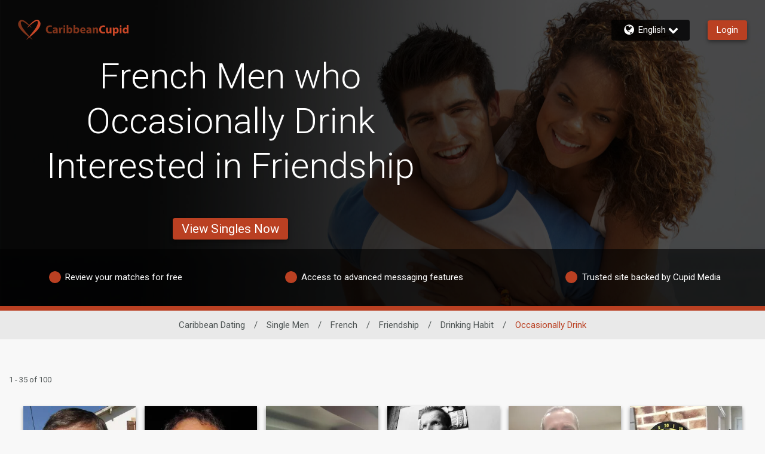

--- FILE ---
content_type: application/javascript
request_url: https://www.caribbeancupid.com/ySN5ZBzo0/bX/Y2/uGPgHxgQlLYtmE/E5b5Xf4QwzDJfNuc/c2dx/Tld/hX3sfbBoB
body_size: 165530
content:
(function(){if(typeof Array.prototype.entries!=='function'){Object.defineProperty(Array.prototype,'entries',{value:function(){var index=0;const array=this;return {next:function(){if(index<array.length){return {value:[index,array[index++]],done:false};}else{return {done:true};}},[Symbol.iterator]:function(){return this;}};},writable:true,configurable:true});}}());(function(){LS();ZH3();OT3();var RT=function(Ks){return !Ks;};var tK=function(rt,Zn){return rt-Zn;};function LS(){kV={};if(typeof window!==''+[][[]]){XU=window;}else if(typeof global!=='undefined'){XU=global;}else{XU=this;}}var Zx=function(jC,bH){return jC/bH;};var pY=function(Rn,tx){return Rn>tx;};var G2=function(dF,dT){return dF&dT;};var jg=function Ls(zg,E8){var bg=Ls;var tm=Bb(new Number(tN),FH);var z8=tm;tm.set(zg);for(zg;z8+zg!=D;zg){switch(z8+zg){case qV:{return Cr.pop(),dc=c4[VW],dc;}break;case QV:{var DJ=E8[JV];Cr.push(Lw);var qP=q1(r0,[vQ()[qr(jZ)](jH,xP),DJ[kV[GB(typeof nw()[ZW(P1)],NQ([],[][[]]))?nw()[ZW(Kr)].call(null,UB,b4):nw()[ZW(lJ)](ck,Kc)]()]]);Vd(lQ,DJ)&&(qP[GB(typeof nw()[ZW(KM)],NQ([],[][[]]))?nw()[ZW(Sr)].call(null,rB,rM):nw()[ZW(lJ)](M2,N4)]=DJ[lQ]),Vd(d4,DJ)&&(qP[nw()[ZW(EB)](OB,xT)]=DJ[d4],qP[vQ()[qr(Sr)](VP,qd)]=DJ[mz]),this[nw()[ZW(UG)](Vw,Hb)][vQ()[qr(Zz)](l4,sr)](qP);zg-=SV;Cr.pop();}break;case WE:{var UM=E8[JV];var Ur=E8[hV];var Z1=E8[PN];Cr.push(fd);zg-=ZO;XU[LP(typeof vf()[vc(g4)],NQ([],[][[]]))?vf()[vc(lQ)].apply(null,[ZG,F1,gW]):vf()[vc(cM)].call(null,Yk,LG,xP)][vf()[vc(DR)].apply(null,[tW,vd,mz])](UM,Ur,q1(r0,[vf()[vc(QW)].call(null,N1,Ar,RT(H4)),Z1,vf()[vc(Zd)].apply(null,[As,bJ,Zc]),RT(lP[HP]),vf()[vc(rr)].apply(null,[IL,Hw,EP]),RT(H4),vQ()[qr(QW)].apply(null,[nz,Ed]),RT(H4)]));var Ir;return Cr.pop(),Ir=UM[Ur],Ir;}break;case q9:{return Cr.pop(),VM=Ud[Cw],VM;}break;case rN:{var c4=E8[JV];var VW=E8[hV];var Ck=E8[PN];Cr.push(YZ);zg-=O;XU[LP(typeof vf()[vc(TQ)],NQ([],[][[]]))?vf()[vc(lQ)].call(null,j1,zR,UZ):vf()[vc(cM)](SY,LG,RT(RT(lQ)))][vf()[vc(DR)](gt,vd,mw)](c4,VW,q1(r0,[vf()[vc(QW)](m7,Ar,AJ),Ck,GB(typeof vf()[vc(PW)],NQ([],[][[]]))?vf()[vc(Zd)](Vh,bJ,nR):vf()[vc(lQ)](Z4,lz,Zk),RT(H4),vf()[vc(rr)](N2,Hw,RT(RT(H4))),RT(H4),vQ()[qr(QW)](nm,Ed),RT(H4)]));var dc;}break;case jN:{var Yf=E8[JV];var RR=E8[hV];zg+=M9;var E4=E8[PN];Cr.push(L1);XU[vf()[vc(cM)](xG,LG,NG)][vf()[vc(DR)](cW,vd,U1)](Yf,RR,q1(r0,[GB(typeof vf()[vc(Vr)],NQ([],[][[]]))?vf()[vc(QW)](zw,Ar,KM):vf()[vc(lQ)](Kc,BG,Pw),E4,vf()[vc(Zd)](SP,bJ,HP),RT(H4),vf()[vc(rr)](dP,Hw,YG),RT(H4),vQ()[qr(QW)].apply(null,[kB,Ed]),RT(H4)]));var c2;return Cr.pop(),c2=Yf[RR],c2;}break;case TE:{zg+=Q0;Cr.pop();}break;case wE:{var VG=E8[JV];Cr.push(P4);var JW=q1(r0,[vQ()[qr(jZ)](Um,xP),VG[H4]]);Vd(lQ,VG)&&(JW[nw()[ZW(Sr)](rB,wn)]=VG[lP[Zd]]),Vd(lP[sz],VG)&&(JW[nw()[ZW(EB)].apply(null,[OB,vm])]=VG[d4],JW[vQ()[qr(Sr)].call(null,RJ,qd)]=VG[mz]),this[nw()[ZW(UG)].call(null,Vw,Xm)][vQ()[qr(Zz)].apply(null,[Pn,sr])](JW);Cr.pop();zg+=tj;}break;case PD:{zg-=fj;var Ud=E8[JV];var Cw=E8[hV];var mk=E8[PN];Cr.push(W4);XU[LP(typeof vf()[vc(XQ)],NQ('',[][[]]))?vf()[vc(lQ)](Ow,Zz,FM):vf()[vc(cM)](rY,LG,QW)][vf()[vc(DR)](A8,vd,YG)](Ud,Cw,q1(r0,[vf()[vc(QW)].call(null,qT,Ar,d4),mk,vf()[vc(Zd)](pb,bJ,dW),RT(H4),vf()[vc(rr)].apply(null,[DN,Hw,mR]),RT(H4),vQ()[qr(QW)].call(null,hh,Ed),RT(H4)]));var VM;}break;case vp:{var UW=E8[JV];Cr.push(f2);var hd=q1(r0,[vQ()[qr(jZ)].apply(null,[qF,xP]),UW[H4]]);zg-=W7;Vd(lQ,UW)&&(hd[nw()[ZW(Sr)].apply(null,[rB,cf])]=UW[lQ]),Vd(d4,UW)&&(hd[nw()[ZW(EB)](OB,gg)]=UW[d4],hd[vQ()[qr(Sr)](pQ,qd)]=UW[mz]),this[nw()[ZW(UG)](Vw,vH)][vQ()[qr(Zz)](VJ,sr)](hd);Cr.pop();}break;case Cp:{var IQ=E8[JV];Cr.push(Rc);var K1=q1(r0,[vQ()[qr(jZ)](dn,xP),IQ[H4]]);Vd(lQ,IQ)&&(K1[nw()[ZW(Sr)].apply(null,[rB,Fc])]=IQ[lQ]),Vd(d4,IQ)&&(K1[LP(typeof nw()[ZW(mZ)],NQ('',[][[]]))?nw()[ZW(lJ)](hB,hQ):nw()[ZW(EB)].call(null,OB,D4)]=IQ[d4],K1[vQ()[qr(Sr)](JP,qd)]=IQ[mz]),this[nw()[ZW(UG)](Vw,jV)][vQ()[qr(Zz)].apply(null,[lc,sr])](K1);zg+=VE;Cr.pop();}break;case mD:{zg-=UU;XU[vf()[vc(FQ)](RY,FM,RT({}))][LP(typeof vQ()[qr(G4)],NQ([],[][[]]))?vQ()[qr(xd)].apply(null,[kR,RB]):vQ()[qr(GQ)](NR,NZ)]=function(Uw){Cr.push(Fz);var PB=vf()[vc(pz)].call(null,Of,Bc,DR);var dM=GB(typeof vf()[vc(cM)],'undefined')?vf()[vc(FM)].call(null,dP,O1,hZ):vf()[vc(lQ)](Dw,WJ,RT(RT(H4)));var KQ=XU[vf()[vc(G4)](Bm,WB,hk)](Uw);for(var WW,C4,HW=H4,sG=dM;KQ[nw()[ZW(d4)](cG,l4)](sM(HW,H4))||(sG=LP(typeof Qf()[w1(HP)],'undefined')?Qf()[w1(HP)](BR,gW,CZ,RT(H4),bM):Qf()[w1(mz)].call(null,PG,lQ,lQ,x1,Rw),lk(HW,kV[GB(typeof vf()[vc(QW)],NQ('',[][[]]))?vf()[vc(Xd)].apply(null,[Gg,LR,RT(RT(lQ))]):vf()[vc(lQ)].apply(null,[v4,c1,Zk])]()));PB+=sG[nw()[ZW(d4)](cG,l4)](G2(kV[nB()[sJ(H4)].call(null,HP,hZ,W1,Lz,UR)](),pk(WW,tK(pz,jz(lk(HW,lQ),lP[d4])))))){C4=KQ[vf()[vc(TR)](sr,xR,YG)](HW+=Zx(mz,lP[lQ]));if(pY(C4,Vz)){throw new xB(vz()[dw(lQ)](RT(RT([])),XB,QW,EP,lr,bW));}WW=sM(dd(WW,pz),C4);}var lZ;return Cr.pop(),lZ=PB,lZ;};}break;case AN:{var kr=E8[JV];Cr.push(hM);zg-=Mv;var gJ=kr[GB(typeof vf()[vc(fM)],NQ('',[][[]]))?vf()[vc(Vw)](Fb,gQ,G4):vf()[vc(lQ)](rJ,cJ,AR)]||{};gJ[nw()[ZW(Zk)](KJ,n8)]=nw()[ZW(AR)].apply(null,[jM,JT]),delete gJ[vQ()[qr(46)].apply(null,[1196,94])],kr[GB(typeof vf()[vc(KM)],'undefined')?vf()[vc(Vw)](Fb,gQ,TJ):vf()[vc(lQ)].call(null,NJ,hr,G4)]=gJ;Cr.pop();}break;case qj:{var zc=E8[JV];Cr.push(pQ);var jJ=zc[vf()[vc(Vw)].apply(null,[g9,gQ,RT(lQ)])]||{};jJ[nw()[ZW(Zk)](KJ,Gl)]=nw()[ZW(AR)].call(null,jM,fA),delete jJ[vQ()[qr(46)].call(null,1273,94)],zc[vf()[vc(Vw)].call(null,g9,gQ,BB)]=jJ;zg+=CN;Cr.pop();}break;case Uv:{zg-=OV;if(GB(typeof XU[vf()[vc(cM)](DM,LG,x1)][vf()[vc(KR)](VP,pZ,G4)],nw()[ZW(IB)].call(null,YM,hg))){XU[vf()[vc(cM)](DM,LG,RT(RT(H4)))][vf()[vc(DR)].apply(null,[NR,vd,H4])](XU[GB(typeof vf()[vc(pz)],'undefined')?vf()[vc(cM)].call(null,DM,LG,KR):vf()[vc(lQ)](Jk,IB,FZ)],vf()[vc(KR)].call(null,VP,pZ,Wc),q1(r0,[LP(typeof vf()[vc(FQ)],NQ('',[][[]]))?vf()[vc(lQ)](CP,qw,g4):vf()[vc(QW)](z9,Ar,NG),function(rG,kw){return q1.apply(this,[R7,arguments]);},vQ()[qr(QW)](Sd,Ed),RT(JV),vf()[vc(rr)](Ym,Hw,C1),RT(RT(hV))]));}(function(){return Ls.apply(this,[Q,arguments]);}());Cr.pop();}break;case V0:{var FB=E8[JV];Cr.push(Lk);zg-=MD;var Pr=FB[vf()[vc(Vw)].apply(null,[Ak,gQ,G4])]||{};Pr[nw()[ZW(Zk)](KJ,zR)]=nw()[ZW(AR)].apply(null,[jM,RH]),delete Pr[GB(typeof vQ()[qr(54)],'undefined')?vQ()[qr(46)].call(null,730,94):vQ()[qr(9)].call(null,611,980)],FB[vf()[vc(Vw)](Ak,gQ,RT(H4))]=Pr;Cr.pop();}break;case S7:{var xB=function(Fd){return Ls.apply(this,[C9,arguments]);};Cr.push(Nw);if(LP(typeof XU[GB(typeof vQ()[qr(d4)],NQ('',[][[]]))?vQ()[qr(GQ)](NR,NZ):vQ()[qr(xd)](kM,DP)],nw()[ZW(IB)](YM,b0))){var pR;return Cr.pop(),pR=RT(RT(JV)),pR;}zg+=H5;xB[vf()[vc(jP)](CK,Hk,RT(RT(lQ)))]=new (XU[vQ()[qr(r1)].apply(null,[ph,d4])])();xB[vf()[vc(jP)](CK,Hk,RT(RT([])))][Qf()[w1(d4)].apply(null,[VJ,Sr,HP,RT(RT({})),Zk])]=vf()[vc(bW)].call(null,Jl,AB,FM);}break;case JS:{zg-=rv;var Fd=E8[JV];Cr.push(BM);this[vf()[vc(EM)].apply(null,[v8,cP,FM])]=Fd;Cr.pop();}break;case jO:{var HQ=E8[JV];Cr.push(fw);var SJ=HQ[vf()[vc(Vw)](cH,gQ,Pw)]||{};SJ[nw()[ZW(Zk)](KJ,fF)]=nw()[ZW(AR)].call(null,jM,fs),delete SJ[vQ()[qr(46)](1451,94)],HQ[vf()[vc(Vw)].call(null,cH,gQ,RT(RT([])))]=SJ;Cr.pop();zg-=nA;}break;case MN:{var tw=E8[JV];var U4=E8[hV];zg-=AN;Cr.push(T1);}break;}}};var dB=function(HJ){var Ek=0;for(var LB=0;LB<HJ["length"];LB++){Ek=Ek+HJ["charCodeAt"](LB);}return Ek;};var r2=function(){return XU["Math"]["floor"](XU["Math"]["random"]()*100000+10000);};var FJ=function(wR,RQ){return wR<RQ;};var Tk=function(fk){var pB=fk[0]-fk[1];var hw=fk[2]-fk[3];var BQ=fk[4]-fk[5];var DZ=XU["Math"]["sqrt"](pB*pB+hw*hw+BQ*BQ);return XU["Math"]["floor"](DZ);};var sB=function(LM){if(LM===undefined||LM==null){return 0;}var Mf=LM["toLowerCase"]()["replace"](/[^a-z]+/gi,'');return Mf["length"];};var GB=function(kQ,ER){return kQ!==ER;};var XR=function(rw){var jf=1;var ww=[];var Hz=XU["Math"]["sqrt"](rw);while(jf<=Hz&&ww["length"]<6){if(rw%jf===0){if(rw/jf===jf){ww["push"](jf);}else{ww["push"](jf,rw/jf);}}jf=jf+1;}return ww;};var JR=function(vP){return -vP;};var CB=function(sf){return +sf;};var Hr=function(A4){if(A4==null)return -1;try{var Qc=0;for(var nZ=0;nZ<A4["length"];nZ++){var YP=A4["charCodeAt"](nZ);if(YP<128){Qc=Qc+YP;}}return Qc;}catch(Kd){return -2;}};var fB=function(NW,Yr){return NW!=Yr;};var Oc=function(QR){if(XU["document"]["cookie"]){try{var UP=XU["document"]["cookie"]["split"]('; ');var Pk=null;var Bf=null;for(var r4=0;r4<UP["length"];r4++){var IW=UP[r4];if(IW["indexOf"](""["concat"](QR,"="))===0){var kJ=IW["substring"](""["concat"](QR,"=")["length"]);if(kJ["indexOf"]('~')!==-1||XU["decodeURIComponent"](kJ)["indexOf"]('~')!==-1){Pk=kJ;}}else if(IW["startsWith"](""["concat"](QR,"_"))){var CR=IW["indexOf"]('=');if(CR!==-1){var f4=IW["substring"](CR+1);if(f4["indexOf"]('~')!==-1||XU["decodeURIComponent"](f4)["indexOf"]('~')!==-1){Bf=f4;}}}}if(Bf!==null){return Bf;}if(Pk!==null){return Pk;}}catch(H1){return false;}}return false;};var j4=function(zP,gd){return zP>>>gd|zP<<32-gd;};var W2=function(){LW=["\x6c\x65\x6e\x67\x74\x68","\x41\x72\x72\x61\x79","\x63\x6f\x6e\x73\x74\x72\x75\x63\x74\x6f\x72","\x6e\x75\x6d\x62\x65\x72"];};var w4=function(){if(XU["Date"]["now"]&&typeof XU["Date"]["now"]()==='number'){return XU["Math"]["round"](XU["Date"]["now"]()/1000);}else{return XU["Math"]["round"](+new (XU["Date"])()/1000);}};var s4=function(cc){if(cc===undefined||cc==null){return 0;}var X1=cc["replace"](/[\w\s]/gi,'');return X1["length"];};var tR=function(){k1=["\n!^","#\n6S\r<","N%7H5\n4!YI05","$!","Y0","$W>","[8\n)X","\"<R+KY51U\r8(uW\"0)S\x00\x07< ",">","w","","c><&NO8 N>:6CM%0#I\x00--ES","+DQ>!Y\x07","!\b}2(\x00uo!y3&\v}x(\t","H\t63","\x00++YN,[\b\r7EQ0 X","\f-RX5","*4KS","5v\r*","G^","Y\"","!*_*_I>*O1<7","_","X0\'OP>,S","/%CQ!H\t","!S","\v P\x00","0\'E","C","\t-4",".-]","4FH6+O-7#^U",">0U\b\r-GXq\x3f)IN0*","\n7 EJ","1L[4","K2-^u8\v!Y","]\v","*U<6~D!\n","J\x00,!e[","{$&H\b\f7","gb5&d0R","R","H\"\n7","J4\r\"P","OO\'&Y6\f+/OO\x00+H\x00\n7!X","\f7\'FT2","kO6(Y*","\x3f4I[","> N\x00","}\f;!k|+ H\x00-",":(EN4","\x07mQ\vPQ\v","GR3)Y","<\"R6)OI4","\v8*MX","Z4S\b\x00<7","&GT\x3f","6^I","/+C^4:u","V\x3f","XO0","_\r\n<*^j8\v1T","NP\'","\rM","Y4!X\\3 ","1Y\\6\n","*EY4!$Q","71FQ","06YI","\'KQ=\n!l\t70EP","8 ^$op\nz4 N\x00yFH6+\"\f70KT\x3f\n7","e&ZYo","\"-","51X","GE!","Rh","H-","E\x0016EP40$O\r:IO81u6","\tk|\'7}3\"k>.} !,E|.}&k|\f[#\tp08pWP:k|=d;vl\r3\\\tH 2ie\x07d+!v|H5 u~ \"I$d5.\x00} \"\v5H=rm\"k.zP7KewY!o|.MQ51lm !5.} \"k|, y\'\v\x00]|.E&\bk|=\nk$\"#c\\(\b} qk|&!{X7=\f`M3#H (ak|:+\"k|&u} \")xz.} \"\\|.} 6!,ku\".}+28)o|i>}\'2.k|>$Q$\"#k|.f3$sJ-} \")RQ3!\f\x00,isJ,i2\x07)#k|.~$kQ=*[#\tlp.w8Q1,IV{7!=\v|#\x00} 16,sJ,{)g|\x07M82sJ,i2.]|.M&.k|>$PW67w]|>} .\fk|\"k$\"\tk|5j}3\"kS98m \"`\x078\x00} \"\x07}h\x07\x07} \")\b\b>\x07\v \"\x07IW=\x07} \"W.E.4z|.e\x07\"<3k|z82sk|,\'V7\v\fY|.z6$OJ.P3&\x00h\n.0\t=,ku\".}+;\rvo|4} 3sl}+W\b%.\x07V \"-xj.} \x00dW\v+)P;=+Kk=$vJ27F,;vN\f[ i+U)g|q\r82.k|5n\"\x003kz\\E\x004l*XJ.nE|\b8\b\fk|\x07\'{\r\t!|#\x00} 4hS5\'Q3=3k|(H84/0kl.\x07/S\x00`\r\x07\'H !6sJ(38S#\x00} 4kPeZ[#\tpi5\'L<2kl-o4\x003k~9-T $kV\x076[#\t`p}~ \".k|:{$\"\x003k~\x07*] $kP\v*7K$\"g|\f82k|{,\")\f.zP7KewY!lW.d5QCl}+\to|\b} \"6xj.K  ;.|.O;4l*Nz;k,\")^{\x3f} \"\x00FW} \'\'hW.d5QkP%)rm g|\bK \"Iu\x07$sQ\"+3k|5 \"\x00CZ.h\'\t`~]\b} \bwk|(\'{7wxRf>V \"6xofi\x00\x00k|q \"\x00O^}+;\rvg|1zV2%kz.Q,kx2\'F\x00,iXJ.f0[ky8\x07*}&.k|nT$7k|.\vo\r$kP%)7m([k~b+2} \"5]u\".}+&:o|4} \r)5slX}  \b/|U\'6} \"KP. K \"*pr\b>\x07\v \"\x07py5\x07t\"`T]\x00}kV-m#Tk~5)\vT +*k|*k$\"<3k|!M82sk|,&h7\v\fY|.k|.K  \v\fhU.} Q\v4NU>.K *W58tP\r\bk|`&Q7\v=|{3(H;4ltlm !\x003k~45T !6mZi\x07n\'-Q\b0\b,kz.\x07yP\v=M|.m2imZ}3-\x00xR.x8Q`>lm !\x003k~5T !6\x07sJ,!WT\vE\b*]&=.k|!d3\fkz2I;$`0lm \",E|\by54tK|.\x07k;;vDf>J 2`j.Q0P\x00k\\=*}8~j_$} \"\fdE2H (ak|T\"#c\\(\b}#&h,Nz6.}/;wLI$}~ \"(sJ,W9#k\\\x07*}8\rIz&7);*yK>8\x07{V\x07\x07~!g|M-kV\vm [k{\b} \bz|.\x07k3T\x003k~4*} !\v*pe)\'{7\r2_\t7$*~PYQ!+4]|.z-!6\tl.TX\r\x003k~\b\vT \'.k|\x07YK  \v)E.zP-.k|Y$[ \"/lh\x07)v0xkh \f3%nmH\x3f.} \"3mZ&\'\t`\x008\x00}1\"h_%}+\bvg|s+7.k|\t8 ,\"*ZL.t8>pk\x07<YQ!+4]|.z6&sJ,!z/\vg|)z&.k|\v;!t+;)OK>~8\x07{k{,\"(d\r2)I;Uak|}+W,E|\b{4P\v=Kjd7K$\"Q\b3%,kz.W35#hW.q3ak|}+6\v\x07|W.i3$sJ,y0g|ykj.W\x00k\\\b} \b=5k|(\'{7wxRf>Xk|0\'2} \"hW.t\x00\n.k|\'$Q$\"5\x00]|.k&k|k$\"#pW.V09k)k|.y\"<3k|!k82sk|,t;\v\fY|.v/4OJ.P;,\x00h\n.2R,ku\".}+ o|\b3Q).k|YQ!\x003k~5^T $kPK  \x00>k|.O;4l*Nz;k,\")du~ \"s9\x07&W/|5 u}kz.W\tQ\x00hW.7\v6mZ>{,\"\fhU2\vP24ltXJ.Q,\"/B\b} sJ,t;)g|.\r82.k|-k,\"/B\b} \r=mZT\"\x003kt2(EQHSm  #gH\b2+p.P;,\x00hW.W/QkS;,\"/B8\b} \r=mZT\"\x003kt2(EQHSm  #IH!(\b} \b-sl}+\tk|=P=tKra-K  \nupW.k5kV:^\tQg|*tT$>k|\x07R1.\x00Y8\x07{W=\x07{,\")gJ\b0\t2%k>$[#\tBJ\b7F;651Nvi-}(g|*tT$>k|\x07R1.\rH 4kVk,\"/xJ\b>i8\x07s\rV\"Kl.}8\x07Ii\x07\x07{,\"*Bj\b{Q51pzh\\} &\x00)U0Du~ \"\fI\x07&R36:o=*}8$kT\r+3o|8\b} 5mZ};7=\f`M3 J 2`j.W+Q\x00k\\.} qsl}+ =#k|=P=tKra-K  \x00>GY!\b} \"2s]u\".}+Wo|\b8k|\vkT\r=\x40I8\b} qmZ}+ =#k|\vS8;Nra.7K$\"E|\b*] $iu\x07&R/\n\r#\x00} \vl.k|[\b{$\"\x003k~\b\x07V \"pgra-K  :Q\b7,kw}+\t%~.}\"(1.k|*&{,\"*o\f8\b} \rqsl:} \"W.\x004l/H2.}\r\x00pM\v]\fP+D|.}.\x005|.5\r,k|.k7\t`D8\x00}\r)r\"l.ekw2\t\x00} \"kJ}+y[7.y \"rZ.QT3\x00nt","b\fN46S<=%^\\l","Z5\rNt\x3f0H5)!","0EH2\x07 O",";(CN9","R7\t","7Y\n*0OO*H\x006(b\\\x3f\v)Y",".6^","#%YD\x3f\f\fH80EO",",H","*u","C[#(Y\"\v++GT$","<~"," Q\x00\n5","\n7 EJ\f*L&+6EO",".","7+_\n6*\n6\n1H\\:+DI41k\b\r=+]\rGHC\x3fa\x3fO>Jfdvf\x3f1Uy\'EY43g=\ryv\x40","=+IH<\n+H","\'EP! H","\x07,^I!U=L","\n*-HT=1E\v8*MX","H","xCS8j","4)S","k&","(S1","#,l","POtu`Ch\r","*1HN2,^","*t","{\r<6KI>eUC8(XX0\v<7*CS6","\f","<!IU+H\t*-Y","<6D\\<\n","5Y\n8(iU0S\r-","Y\x006 O","8\b\fR","\"","o0*M","><}3O_5,J7SS2*=Y-+X","7BT7",">6KS%\n!","*\\\\=!\t+%II4\x00N\f+","\r2*EJ\x3f","5\n)H\x00;","MOuh}Ci","V4S","*u\n","\x3f%_Q%","&S\f67OY","^#\n$H1<7OI\"R\x00\r-GX>1","ZU0","yX=\n+U\rnx= _=!X","y\x007U\r-%^T>\f+0X\\8l","\\\\= ","\x07<2C^4+$H\x00","!7O%5+KI","L[\"","6(Q\x00","*I=+]S","J4","7OI\x002o-!","X\x00","P","\\5\v","LP9","XZ`}"," D","_\r7!II8\x00+","O\\=\x3f)]+l^PxOA/02O~>+YtD\\3 XA351MeRQt&CIx","0<R*-!X\\%\x007","+^U4","","21","\x0707Z\\%\f-y70","\t-4Y\x07","$N\n","%","\r*0cS5\n=s\x07","\\! R 1-FY","\f44FX%*R","Y4$U\r","\f=-Ky4,_","6*GX\"$[","\x3fU 6 O","\'KI2\x07","Y> ","- ","\f7\"CZ$$^\r","6\n1t=(ON\"-7S<6n\\%","U","I\\=\fE1!YT\"<5Y\x001\fKN9","\'BO> s\t","(]761IU\x00,R","v2,","hNPk","f>\r/YyOS4$H","qa)_a","\v*c\n*","%I^4 N\x000+D","7S\f-=ZX","tnUU*p*^nU}\x40PU%wyP\r44OYxPN `",",O\\",")1xX\x3f\v N","\r,)HX#,*I","}# lz&w-.\vzl<i74p\\3\f!Y\x071-\x40V=+S+7^H\'=EShv\tdYrXHvy","nx","+!KY(<1]","CS\x3f\n7t\n>,^","++]N4","YX%\x3f7S\f-=ZX\t","\f1N","=i","X0\'O8#S","$","0\f&Y","0&T\b<\'^H#\n","6\n1h<)OI#\rY\x00\x07<6lR#.0H67^","$I\f:+GM=\n1Y",":%FQ4\vY\r7-_P","\x3f*U<6oK41","nR2(Y","P\b-_S2,S","L\r>-Dy0$","P","[","p;5V"," Q<\x07BT=\v","<7YT>H8#O","s\t<\'^","7",":%F^$$H%\t","<5_X\"\bY\n8OD6H\'IX\"","<2OS%#,Q\b-EP47U\",0EM>1","2KQ$\n6","iS\x00c","fR\t","0 O,\f=1FX","MX%\x3f7S\f-=ZX\t","%\x001]\r)\n\fO\\!<,F",")+YI0S","6XR#O D8\'^T\x3f\beS,7I\\%*RA\b<=Y","61IU\"$N","\f\f#\rYq>\f$P\r2KT=\'P","&P+CP4\x000H","0#D\\=","t5.FX<\n+H","4\t#Y02Oi( ","(S<)EK4","YX\x3f","c\n>,^P0 ","1-LI\n<","H","\x3f+","o;+F","E>","NT\")]-8)O","8!CR$tTT`",":\'OQ4$H\b\f7\rD^=!U6KK8<","L\r>-DN","mL\n70OOk\f*]<m"," \\^","=!\\T2\n*N\b70KI8\x00+","\b<=","^8","\"^p","<7_Q%!$Q","5X\b","S","\v\\","02","\x3f+IH\"","J4\rp37 OO4",".!HN%\x007Y","\x076+X","KW5Y","p","fR\t","5Y","6H\x00\x002","\"X","6ZM4]","]0#D","(S<","\r","NX7+Y164OO%","P\r>0B","M4)","KpdQ\n$H\b<dIR5\n","U\x07","I0\r","%FM9","jeOWzlZ0B1X56Vxh(m","GR+.)]*","M","[*","*R\f0\'ON2\x07$R=","_\t+\x07EY4.1","3","*0XT!\x3f7S6EP7S","=]","#","S> ","&","\f$P\r0<(OS8(","*I\x07","4!YN0\b ","o\t+!Nj>.Y","o#X,#uO4!Y+CS7\x00","*]\n7#",""];};var WG=function(){IJ=[];};var pf=function(){return wG.apply(this,[hV,arguments]);};var TB=function(){hJ=["\x6c\x65\x6e\x67\x74\x68","\x41\x72\x72\x61\x79","\x63\x6f\x6e\x73\x74\x72\x75\x63\x74\x6f\x72","\x6e\x75\x6d\x62\x65\x72"];};var Vd=function(KG,b1){return KG in b1;};var pr=function(){return (kV.sjs_se_global_subkey?kV.sjs_se_global_subkey.push(FR):kV.sjs_se_global_subkey=[FR])&&kV.sjs_se_global_subkey;};var EQ=function(UJ){if(UJ===undefined||UJ==null){return 0;}var Dz=UJ["toLowerCase"]()["replace"](/[^0-9]+/gi,'');return Dz["length"];};var wQ=function(rd,DW){return rd instanceof DW;};var cR=function(wW,qG){return wW==qG;};var Lr=function(){return Sf.apply(this,[RO,arguments]);};var fz=function Xk(Xw,TG){'use strict';var Oz=Xk;switch(Xw){case E:{var Tz=TG[JV];Cr.push(QQ);var Uk;return Uk=Tz&&cR(nw()[ZW(IB)].apply(null,[YM,xT]),typeof XU[vf()[vc(sz)](MQ,DQ,Jw)])&&LP(Tz[nw()[ZW(mz)].call(null,Kz,F4)],XU[GB(typeof vf()[vc(mw)],NQ([],[][[]]))?vf()[vc(sz)](MQ,DQ,jP):vf()[vc(lQ)](z4,Hf,AJ)])&&GB(Tz,XU[vf()[vc(sz)](MQ,DQ,UG)][vf()[vc(jP)](jK,Hk,BB)])?nw()[ZW(Q1)].apply(null,[mz,tM]):typeof Tz,Cr.pop(),Uk;}break;case hU:{var WQ=TG[JV];return typeof WQ;}break;case dj:{var Y4=TG[JV];var HM=TG[hV];var dR=TG[PN];Cr.push(Tw);Y4[HM]=dR[vf()[vc(QW)].call(null,LJ,Ar,RT(RT(H4)))];Cr.pop();}break;case cj:{var bQ=TG[JV];var NM=TG[hV];var rW=TG[PN];return bQ[NM]=rW;}break;case Dv:{var bR=TG[JV];var pG=TG[hV];var VZ=TG[PN];Cr.push(Ac);try{var QP=Cr.length;var PJ=RT(RT(JV));var RM;return RM=q1(r0,[nw()[ZW(Zk)].apply(null,[KJ,gt]),nw()[ZW(AR)].apply(null,[jM,zH]),vQ()[qr(nf)](HK,tJ),bR.call(pG,VZ)]),Cr.pop(),RM;}catch(ff){Cr.splice(tK(QP,lQ),Infinity,Ac);var rP;return rP=q1(r0,[nw()[ZW(Zk)].apply(null,[KJ,gt]),LP(typeof vf()[vc(Jw)],NQ([],[][[]]))?vf()[vc(lQ)](lJ,VB,RT(RT({}))):vf()[vc(fM)](hG,U1,Sr),vQ()[qr(nf)].call(null,HK,tJ),ff]),Cr.pop(),rP;}Cr.pop();}break;case H5:{return this;}break;case dA:{var ld=TG[JV];var Ld;Cr.push(ZQ);return Ld=q1(r0,[nw()[ZW(FZ)](xw,GW),ld]),Cr.pop(),Ld;}break;case f5:{return this;}break;case hD:{return this;}break;case KA:{var YQ;Cr.push(lw);return YQ=vf()[vc(gZ)](qL,l1,Xd),Cr.pop(),YQ;}break;case IN:{var MB=TG[JV];Cr.push(fP);var Ik=XU[vf()[vc(cM)].call(null,Eb,LG,KM)](MB);var R2=[];for(var WR in Ik)R2[vQ()[qr(Zz)](hg,sr)](WR);R2[gR()[MP(mz)].call(null,VJ,lf,gf,WM)]();var Gf;return Gf=function kd(){Cr.push(pM);for(;R2[vf()[vc(H4)](Yb,Bz,hW)];){var sR=R2[vQ()[qr(x1)](V2,AR)]();if(Vd(sR,Ik)){var pJ;return kd[vf()[vc(QW)](Zg,Ar,YG)]=sR,kd[vf()[vc(lf)].call(null,Y8,Rk,Lk)]=RT(lQ),Cr.pop(),pJ=kd,pJ;}}kd[vf()[vc(lf)].apply(null,[Y8,Rk,RT({})])]=RT(H4);var zd;return Cr.pop(),zd=kd,zd;},Cr.pop(),Gf;}break;case r0:{Cr.push(zz);this[vf()[vc(lf)](OW,Rk,xW)]=RT(H4);var wr=this[nw()[ZW(UG)](Vw,Ng)][H4][GB(typeof vf()[vc(zQ)],NQ('',[][[]]))?vf()[vc(Vw)](AG,gQ,mZ):vf()[vc(lQ)].apply(null,[J1,lr,mR])];if(LP(vf()[vc(fM)].apply(null,[nd,U1,Xd]),wr[nw()[ZW(Zk)](KJ,En)]))throw wr[vQ()[qr(nf)](FR,tJ)];var dG;return dG=this[nw()[ZW(qJ)](xP,Lc)],Cr.pop(),dG;}break;case Q:{var Df=TG[JV];var vW;Cr.push(M4);return vW=Df&&cR(nw()[ZW(IB)](YM,gG),typeof XU[vf()[vc(sz)].call(null,IM,DQ,KR)])&&LP(Df[nw()[ZW(mz)](Kz,sP)],XU[vf()[vc(sz)](IM,DQ,WM)])&&GB(Df,XU[vf()[vc(sz)](IM,DQ,RW)][vf()[vc(jP)](RL,Hk,EP)])?LP(typeof nw()[ZW(Sr)],NQ([],[][[]]))?nw()[ZW(lJ)](VJ,OP):nw()[ZW(Q1)](mz,mM):typeof Df,Cr.pop(),vW;}break;case R7:{var pw=TG[JV];return typeof pw;}break;case KD:{var Wk=TG[JV];var pW;Cr.push(J2);return pW=Wk&&cR(nw()[ZW(IB)].call(null,YM,Il),typeof XU[LP(typeof vf()[vc(H4)],'undefined')?vf()[vc(lQ)].call(null,Ew,SG,fG):vf()[vc(sz)](Jh,DQ,QW)])&&LP(Wk[LP(typeof nw()[ZW(Ff)],NQ([],[][[]]))?nw()[ZW(lJ)].call(null,FZ,Rw):nw()[ZW(mz)](Kz,jV)],XU[vf()[vc(sz)].call(null,Jh,DQ,RT(H4))])&&GB(Wk,XU[LP(typeof vf()[vc(CP)],NQ('',[][[]]))?vf()[vc(lQ)](YJ,jc,Fr):vf()[vc(sz)].apply(null,[Jh,DQ,G4])][GB(typeof vf()[vc(XQ)],NQ([],[][[]]))?vf()[vc(jP)].apply(null,[zm,Hk,nM]):vf()[vc(lQ)].apply(null,[PM,qd,fM])])?nw()[ZW(Q1)].apply(null,[mz,jl]):typeof Wk,Cr.pop(),pW;}break;}};var q2=function(jB,CM){var m1=XU["Math"]["round"](XU["Math"]["random"]()*(CM-jB)+jB);return m1;};var jw=function(){return XU["window"]["navigator"]["userAgent"]["replace"](/\\|"/g,'');};var Sf=function hf(JQ,Cz){var A1=hf;do{switch(JQ){case Sp:{while(pY(CW,H4)){if(GB(hR[vk[d4]],XU[vk[lQ]])&&Rf(hR,L4[vk[H4]])){if(cR(L4,LQ)){NP+=wG(M0,[p1]);}return NP;}if(LP(hR[vk[d4]],XU[vk[lQ]])){var lB=BW[L4[hR[H4]][H4]];var SZ=hf.apply(null,[ND,[NQ(p1,Cr[tK(Cr.length,lQ)]),lB,CW,Pw,hR[lQ]]]);NP+=SZ;hR=hR[H4];CW-=q1(KD,[SZ]);}else if(LP(L4[hR][vk[d4]],XU[vk[lQ]])){var lB=BW[L4[hR][H4]];var SZ=hf.call(null,ND,[NQ(p1,Cr[tK(Cr.length,lQ)]),lB,CW,fM,H4]);NP+=SZ;CW-=q1(KD,[SZ]);}else{NP+=wG(M0,[p1]);p1+=L4[hR];--CW;};++hR;}JQ=HV;}break;case wD:{for(var t4=H4;FJ(t4,XG.length);t4++){var Er=kW(XG,t4);var GP=kW(Qk.SA,cB++);AM+=wG(M0,[sM(G2(Ec(Er),GP),G2(Ec(GP),Er))]);}JQ-=OV;return AM;}break;case EN:{var Gk=NQ([],[]);JQ=A3;Y1=tK(SB,Cr[tK(Cr.length,lQ)]);}break;case Bp:{JQ=RX;Cr.pop();}break;case mV:{JQ-=HO;while(FJ(CQ,Z2[hJ[H4]])){vz()[Z2[CQ]]=RT(tK(CQ,AJ))?function(){Vf=[];hf.call(this,Dv,[Z2]);return '';}:function(){var dQ=Z2[CQ];var nc=vz()[dQ];return function(GM,AP,OR,bz,Aw,OM){if(LP(arguments.length,H4)){return nc;}var Qz=wG(KA,[Sw,AP,S1,bz,Aw,r1]);vz()[dQ]=function(){return Qz;};return Qz;};}();++CQ;}}break;case fE:{while(FJ(OQ,Gz.length)){nw()[Gz[OQ]]=RT(tK(OQ,lJ))?function(){return q1.apply(this,[rU,arguments]);}:function(){var Ad=Gz[OQ];return function(zM,Gw){var xQ=qB.apply(null,[zM,Gw]);nw()[Ad]=function(){return xQ;};return xQ;};}();++OQ;}JQ=RX;}break;case ID:{while(pY(Gd,H4)){if(GB(md[fQ[d4]],XU[fQ[lQ]])&&Rf(md,zW[fQ[H4]])){if(cR(zW,DG)){J4+=wG(M0,[wk]);}return J4;}if(LP(md[fQ[d4]],XU[fQ[lQ]])){var TM=wJ[zW[md[H4]][H4]];var gc=hf(X9,[NQ(wk,Cr[tK(Cr.length,lQ)]),Gd,TM,md[lQ]]);J4+=gc;md=md[H4];Gd-=q1(Fv,[gc]);}else if(LP(zW[md][fQ[d4]],XU[fQ[lQ]])){var TM=wJ[zW[md][H4]];var gc=hf(X9,[NQ(wk,Cr[tK(Cr.length,lQ)]),Gd,TM,H4]);J4+=gc;Gd-=q1(Fv,[gc]);}else{J4+=wG(M0,[wk]);wk+=zW[md];--Gd;};++md;}JQ=XN;}break;case t5:{JQ-=Qj;return Gk;}break;case mA:{JQ+=UO;for(var Zf=H4;FJ(Zf,JJ[LP(typeof vf()[vc(H4)],NQ([],[][[]]))?vf()[vc(lQ)](EW,x4,SG):vf()[vc(H4)](Jc,Bz,RW)]);Zf=NQ(Zf,lQ)){(function(){var MR=JJ[Zf];Cr.push(n1);var ZB=FJ(Zf,k4);var vr=ZB?vQ()[qr(d4)].call(null,bD,PW):vQ()[qr(H4)].call(null,VR,EZ);var vR=ZB?XU[GB(typeof vf()[vc(mz)],NQ([],[][[]]))?vf()[vc(mz)](rO,B4,RT(H4)):vf()[vc(lQ)].apply(null,[N4,vw,GQ])]:XU[vf()[vc(d4)](nr,Pd,RT(RT({})))];var OG=NQ(vr,MR);kV[OG]=function(){var Vc=vR(vM(MR));kV[OG]=function(){return Vc;};return Vc;};Cr.pop();}());}}break;case A3:{while(pY(Wz,H4)){if(GB(Cf[LW[d4]],XU[LW[lQ]])&&Rf(Cf,DB[LW[H4]])){if(cR(DB,PQ)){Gk+=wG(M0,[Y1]);}return Gk;}if(LP(Cf[LW[d4]],XU[LW[lQ]])){var vB=gP[DB[Cf[H4]][H4]];var wf=hf(YV,[Wz,fM,NQ(Y1,Cr[tK(Cr.length,lQ)]),Cf[lQ],vB]);Gk+=wf;Cf=Cf[H4];Wz-=q1(jN,[wf]);}else if(LP(DB[Cf][LW[d4]],XU[LW[lQ]])){var vB=gP[DB[Cf][H4]];var wf=hf.call(null,YV,[Wz,FZ,NQ(Y1,Cr[tK(Cr.length,lQ)]),H4,vB]);Gk+=wf;Wz-=q1(jN,[wf]);}else{Gk+=wG(M0,[Y1]);Y1+=DB[Cf];--Wz;};++Cf;}JQ=t5;}break;case XN:{JQ=RX;return J4;}break;case HV:{JQ=RX;return NP;}break;case B5:{JQ=RX;var vJ;return Cr.pop(),vJ=q4,vJ;}break;case SO:{if(FJ(Mw,gB.length)){do{vQ()[gB[Mw]]=RT(tK(Mw,xd))?function(){return q1.apply(this,[IN,arguments]);}:function(){var zf=gB[Mw];return function(jW,Cc){var MW=Qk.call(null,jW,Cc);vQ()[zf]=function(){return MW;};return MW;};}();++Mw;}while(FJ(Mw,gB.length));}JQ=RX;}break;case B:{JQ=Sp;p1=tK(m4,Cr[tK(Cr.length,lQ)]);}break;case VV:{if(FJ(Kf,D1[fQ[H4]])){do{OZ()[D1[Kf]]=RT(tK(Kf,pz))?function(){DG=[];hf.call(this,U7,[D1]);return '';}:function(){var Uc=D1[Kf];var JG=OZ()[Uc];return function(VQ,bG,NB,B1){if(LP(arguments.length,H4)){return JG;}var Mk=hf.call(null,X9,[VQ,bG,UZ,B1]);OZ()[Uc]=function(){return Mk;};return Mk;};}();++Kf;}while(FJ(Kf,D1[fQ[H4]]));}JQ=RX;}break;case Np:{wk=tK(kz,Cr[tK(Cr.length,lQ)]);JQ-=M9;}break;case RO:{var Gz=Cz[JV];Kw(Gz[H4]);JQ+=QE;var OQ=H4;}break;case ND:{var m4=Cz[JV];var L4=Cz[hV];var CW=Cz[PN];JQ+=VX;var Td=Cz[RO];var hR=Cz[zU];if(LP(typeof L4,vk[mz])){L4=LQ;}var NP=NQ([],[]);}break;case CO:{return [H4,lQ,DR,lQ,fM,JR(Zd),FQ,[H4],JR(BB),dW,JR(KM),YG,JR(gZ),CG,JR(xd),[lQ],JR(BB),dW,JR(FZ),JR(Pw),xP,FQ,[H4],JR(KM),Pw,H4,FZ,[Zd],jP,JR(xd),JR(qJ),C1,[jQ],JR(qJ),H4,JR(HP),O4,hZ,JR(Zz),JR(lJ),G4,JR(mz),JR(YG),Pw,H4,FZ,[Zd],jP,JR(xd),JR(qJ),C1,[jQ],JR(E1),EB,lJ,JR(FQ),[Ff],JR(C1),Jw,FQ,[H4],[gW],JR(xd),[lQ],JR(BB),dW,[Zd],jP,JR(xd),JR(qJ),dW,xd,JR(AW),g4,FQ,[H4],[gW],JR(xd),[lQ],JR(BB),dW,JR(BB),H4,JR(HP),xP,FQ,[H4],JR(KM),Pw,H4,FZ,[Zd],jP,JR(xd),JR(qJ),C1,[jQ],JR(qJ),H4,BB,JR(qJ),AR,[Zk],JR(AR),H4,H4,sz,[jQ],JR(qJ),H4,BB,JR(hk),UR,H4,sz,[jQ],JR(E1),[cM],JR(Zk),JR(KR),O4,hZ,JR(Zz),JR(lJ),G4,JR(mz),JR(YG),GQ,Sr,[Zd],jP,JR(xd),JR(qJ),dW,xd,JR(O4),KB,JR(KM),YG,JR(gZ),dW,JR(QW),FQ,[H4],JR(BB),CG,JR(YG),lQ,CG,JR(Pc),hk,JR(d4),JR(U1),JR(Vw),hk,lQ,JR(d4),JR(xd),JR(hZ),Uf,JR(CG),r1,FZ,JR(AR),S1,FQ,[H4],JR(qJ),lQ,CG,JR(xd),[lQ],JR(BB),Vw,GQ,JR(lf),EB,[Zz],Vw,JR(mZ),E1,d4,JR(O4),lf,JR(zQ),Ff,cM,pz,JR(AJ),JR(d4),Uf,JR(qJ),[cM],JR(jZ),AW,JR(Q1),zQ,JR(bJ),Sr,JR(WM),Ff,JR(gW),mZ,JR(xd),JR(rr),[NG],JR(xW),fM,JR(g4),Ff,cM,pz,JR(AJ),JR(d4),Uf,JR(qJ),jQ,lQ,lQ,mz,AJ,JR(xd),JR(Zd),[NG],mz,H4,JR(sz),FQ,[H4],JR(qJ),KM,[Vw],JR(UG),CG,JR(WM),JR(r1),QW,JR(Zd),JR(bW),mZ,JR(FZ),KB,JR(Zd),lJ,xd,JR(IB),GQ,JR(O4),AR,JR(gW),JR(Pw),xP,FQ,[H4],JR(KM),Pw,H4,FZ,[Zd],jP,JR(xd),JR(qJ),C1,[jQ],JR(fG),DR,[jQ],JR(Q1),KW,d4,JR(O4),gZ,JR(mw),gW,JR(C1),EB,lJ,JR(FQ),[Ff],jP,H4,[AB],S1,lJ,JR(FQ),[Ff],JR(SG),jP,FZ,JR(Zk),gW,JR(C1),C1,Ff,hZ,JR(lJ),JR(lJ),JR(YM),RW,JR(FQ),[Ff],jP,H4,[AB],FM,Ff,hZ,JR(lJ),JR(lJ),JR(YM),RW,JR(FQ),[Ff],JR(SG),jP,bJ,JR(PW),gW,JR(C1),qJ,JR(AJ),JR(UR),[tJ],JR(cM),G4,hZ,Zd,H4,[AB],Lk,JR(AJ),JR(UR),[tJ],JR(cM),G4,hZ,JR(Vw),r1,RW,FQ,[H4],JR(BB),qJ,JR(E1),KM,[Vw],JR(UG),CG,JR(xd),[lQ],JR(BB),PW,cM,pz,JR(AJ),JR(d4),Uf,JR(qJ),jQ,lQ,lQ,mz,AJ,JR(xd),JR(Zd),[NG],JR(O4),KM,JR(KB),qJ,JR(qJ),[dr],RW,JR(jZ),jZ,xd,WM,JR(pz),JR(pz),G4,JR(Uf),lQ,jP,JR(WM),[HZ],JR(HP),FZ,Zz,JR(lQ),JR(pz),mz,JR(d4),U1,JR(mz),JR(Uf),lQ,jP,JR(WM),[HZ],JR(HP),TJ,JR(AJ),JR(xd),lJ,JR(cM),lQ,jP,JR(WM),[HZ],[qM],KB,JR(r1),QW,JR(Zd),bW,JR(xd),JR(d4),WM,d4,JR(Zd),JR(E1),hk,d4,JR(O4),JR(jP),H4,WM,dW,[gZ],JR(Zd),JR(S1),S1,FQ,[H4],JR(qJ),KM,[Vw],JR(UG),CG,JR(xd),[lQ],JR(BB),dW,JR(r1),QW,JR(Zd),JR(bW),mZ,GQ,H4,JR(QW),FQ,[H4],JR(BB),hk,JR(TJ),KM,[Vw],JR(jZ),lf,JR(Vw),[lJ],dr,JR(Q1),AR,JR(KM),H4,KM,JR(xP),[cM],JR(Vw),gZ,AJ,AJ,lQ,JR(cM),G4,JR(lJ),d4,jP,JR(xd),JR(qJ),Zc,JR(FZ),C1,JR(mw),UG,JR(YG),AR,JR(gW),Ff,cM,pz,JR(AJ),JR(d4),Uf,JR(qJ),AR,FQ,JR(G4),JR(HP),cM,JR(FQ),JR(fM),nM,JR(KW),[cM],JR(UG),mz,gZ,JR(mw),zQ,JR(xd),Ff,JR(NG),YG,JR(lf),qJ,U1,H4,JR(FM),d4,JR(Lk),Ff,FZ,[lQ],JR(BB),gZ,JR(KW),jZ,JR(AR),JR(jP),fM,jP,AJ,pz,JR(WM),JR(HP),JR(hZ),JR(AW),jP,[dr],Ff,JR(gW),KM,JR(KB),jZ,JR(jZ),gZ,JR(KM),dW,JR(dW),mz,AR,UR,JR(QW),FQ,[H4],JR(BB),KB,JR(bJ),KM,[Vw],JR(UG),CG,JR(WM),JR(d4),WM,d4,JR(xd),[lQ],G4,JR(WM),[Zd],JR(RW),JR(GQ),KM,lQ,mz,JR(AJ),JR(Zz),lJ,JR(YG),jP,AR,Uf,JR(lJ),JR(fG),Sr,JR(qJ),[g4],YG,JR(qJ),jZ,JR(UG),dW,H4,[gZ],JR(xd),[lQ],G4,JR(WM),[Zd],JR(RW),JR(GQ),CG,JR(Zz),jP,JR(mz),pz,JR(bd),jP,AR,Uf,JR(lJ),JR(fG),Sr,xd,H4,H4,JR(GQ),JR(FZ),gZ,JR(AJ),JR(Uf),FQ,JR(C1),jQ,JR(mw),EB,[Zz],SG,JR(C1),E1,d4,JR(lf),RW,FQ,[H4],JR(BB),Zc,JR(BB),lQ,CG,d4,JR(QW),FQ,[H4],JR(BB),Pc,JR(O4),lQ,CG,d4,JR(QW),FQ,[H4],JR(BB),xP,JR(UG),lQ,CG,d4,JR(WM),[Zz],nM,JR(dz),E1,d4,JR(lf),RW,JR(E1),x1,JR(EB),gZ,JR(gZ),JR(HP),E1,FQ,[H4],JR(qJ),lQ,CG,JR(xd),[lQ],JR(BB),dW,JR(Zz),lQ,jP,jP,JR(dW),H4,Ff,EB,[Zz],xW,JR(zB),Ff,cM,pz,JR(AJ),JR(d4),Uf,JR(qJ),jZ,JR(d4),FQ,JR(gW),Xd,JR(mz),AJ,JR(AJ),AJ,[Zd],JR(sz),QW,JR(Sr),TJ,JR(Sr),zB,JR(nM),H4,nM,JR(Vw),Vw,JR(Vw),Zk,JR(Zk),C1,d4,JR(Lk),H4,H4,Ff,UG,JR(O4),H4,O4,JR(Zc),UR,H4,zQ,JR(KB),H4,gZ,JR(KW),[g4],dr,JR(TJ),gZ,JR(KM),JR(mz),H4,d4,x1,JR(dz),Sr,JR(BB),Ff,EB,[Zz],lf,JR(TQ),Jw,JR(jQ),[cM],JR(mZ),jZ,JR(KB),[cM],JR(mZ),Ff,cM,pz,JR(AJ),JR(d4),Uf,JR(qJ),AR,FQ,JR(G4),JR(HP),cM,JR(FQ),JR(fM),x1,JR(E1),Ff,RW,FQ,[H4],JR(BB),TQ,JR(KR),KM,JR(TJ),CG,JR(bW),JR(jZ),KM,JR(xd),cM,JR(HP),JR(CG),jP,JR(jP),CG,JR(Zz),jP,JR(mz),pz,JR(bd),jP,JR(jP),SG,[lQ],JR(KM),EB,JR(PW),mw,xd,mz,JR(fG),UR,d4,AJ,JR(bJ),H4,E1,FQ,[H4],JR(qJ),YG,JR(gZ),CG,JR(Zd),JR(E1),KM,JR(KB),qJ,JR(qJ),JR(HP),E1,FQ,[H4],[gW],JR(xd),[lQ],JR(BB),dW,JR(Zz),lQ,jP,JR(Vw),zQ,jP,AJ,pz,JR(WM),JR(HP),JR(hZ),JR(fM),YG,JR(qJ),KB,JR(TJ),[Pc],[Pc],dW,JR(QW),FQ,[H4],JR(BB),EP,JR(SG),YG,JR(qJ),jZ,JR(UG),CG,JR(Zd),FQ,[H4],JR(BB),BB,JR(qJ),KW,[WB],JR(gZ),FZ,JR(Sr),[lJ],KM,JR(PW),RW,JR(bJ),YG,JR(QW),U1,JR(Zz),JR(zQ),qJ,JR(qJ),AR,JR(mw),Ff,[zB],JR(hZ),CG,JR(Zz),jP,JR(mz),pz,JR(bd),JR(lQ),UR,H4,PW,JR(E1),qJ,[Zd],JR(UG),[lJ],qJ,JR(S1),PW,JR(E1),[Xd],JR(EB),nM,JR(jQ),S1,JR(mw),KB,JR(Zd),lJ,xd,JR(IB),JR(dz),FZ,[lQ],JR(BB),hk,JR(xW),H4,JR(HP),xW,JR(G4),pz,JR(AJ),JR(d4),Uf,JR(CG),Pw,H4,FZ,JR(KM),TJ,JR(YG),JR(mz),H4,gZ,JR(KW),[g4],TJ,JR(nM),JR(jP),fM,H4,d4,sz,JR(sz),pz,lJ,JR(CG),WM,sz,Zk,JR(FZ),[EP],JR(fM),TJ,JR(Vw),zQ,H4,d4,sz,JR(sz),pz,lJ,JR(TJ),AJ,qJ,JR(Zz),JR(mz),xd,JR(qJ),H4,E1,FQ,[H4],[gW],JR(G4),JR(qJ),JR(hZ),KM,JR(xd),cM,JR(HP),JR(CG),jP,KB,JR(KB),gZ,JR(gZ),FZ,JR(Sr),dW,JR(dW),mz,JR(HP),E1,FQ,[H4],[gW],JR(G4),JR(qJ),JR(hZ),CG,JR(Zz),jP,JR(mz),pz,JR(bd),jP,KB,JR(KB),gZ,JR(gZ),FZ,JR(Sr),[Pc],Uf,RW,JR(FZ),[EP],JR(fM),TJ,JR(YG),AJ,qJ,JR(Zz),JR(mz),xd,JR(qJ),H4,E1,FQ,[H4],[gW],JR(Zd),JR(mw),KB,JR(Zd),lJ,xd,JR(IB),JR(mZ),FZ,JR(KB),gZ,JR(xW),E1,JR(fM),dW,JR(dW),mz,JR(HP),E1,FQ,[H4],[gW],JR(xd),[lQ],JR(BB),BB,JR(qJ),JR(hZ),CG,JR(Zz),jP,JR(mz),pz,JR(bd),jP,KB,JR(KB),gZ,JR(gZ),FZ,JR(Sr),[Pc],dW,JR(YM),JR(EB),xP,JR(E1),[Xd],JR(E1),dW,JR(WM),[Zz],KW,JR(Zk),nf,JR(KW),KM,JR(Zz),lQ,jP,JR(nM),JR(jP),fM,jP,AJ,pz,JR(WM),JR(HP),JR(hZ),JR(AW),jP,[dr],g4,FQ,[H4],JR(qJ),KM,JR(KB),qJ,JR(gZ),CG,JR(Zd),FQ,[H4],JR(BB),dr,JR(nM),lQ,CG,JR(xd),[lQ],JR(BB),BB,JR(xd),Ff,JR(NG),Vw,JR(fM),H4,E1,FQ,[H4],JR(qJ),fM,JR(jZ),AW,JR(qJ),CG,JR(G4),JR(qJ),KM,[Vw],JR(jZ),AW,JR(qJ),[Pc],dW,JR(lJ),[lQ],JR(BB),KW,JR(gW),gW,JR(Xd),Xd,JR(C1),qJ,JR(Zz),JR(mz),xd,JR(qJ),nM,JR(AW),AW,JR(qJ),Uf,AR,JR(nM),lQ,dW,H4,JR(dW),dW,JR(QW),FQ,[H4],JR(BB),g4,JR(gW),KM,[Vw],JR(UG),[lJ],BB,JR(zQ),JR(Pw),[mR],JR(Uf),FM,JR(cM),Uf,d4,JR(CG),r1,FZ,[lQ],JR(BB),qJ,FQ,[H4],JR(qJ),[Uz],[C1],JR(hZ),AW,cM,JR(cM),JR(d4),Ff,JR(lQ),JR(lJ),AJ,JR(WM),JR(Vw),[TQ],zQ,JR(Vw),[mw],BB,JR(xd),Ff,JR(NG),TQ,[nM],TQ,rr,xd,JR(xd),[Ff],JR(CG),gZ,jP,JR(hk),KW,lJ,hZ,JR(G4),JR(HP),mz,Zd,JR(Pc),CG,mz,JR(WM),H4,JR(AJ),AJ,JR(WM),JR(Vw),WM,Ff,[zB],JR(hZ),KW,Zz,JR(d4),mz,JR(HP),JR(WM),FQ,JR(FQ),JR(lQ),JR(lf),[TQ],zQ,JR(Vw),CG,[C1],JR(hZ),CG,JR(Zz),jP,JR(mz),pz,JR(bd),[TQ],Q1,JR(qJ),[mw],gZ,JR(nf),FZ,[lQ],G4,JR(AJ),JR(Zd),lJ,xd,JR(IB),JR(RW),UG,JR(WM),[zQ],JR(HP),mw,lJ,JR(lQ),JR(xd),[HZ],xW,H4,JR(QW),xd,mz,JR(YG),fM,JR(FZ),[DR],JR(Jw),Q1,JR(AW),jZ,JR(FZ),[Xd],JR(dz),g4,JR(nf),H4,JR(Ff),[lJ],KW,JR(gW),mZ,JR(FZ),jQ,lQ,WM,JR(WM),d4,JR(hZ),cM,JR(FQ),JR(dz),[zB],jZ,JR(mw),[lJ],bd,JR(mw),Xd,JR(FZ),jZ,JR(AR),jZ,JR(UG),Ff,[zB],xW,JR(KM),CG,[C1],xW,JR(mw),H4,H4,C1,JR(nM),Sr,Zz,JR(lQ),hZ,JR(lJ),AJ,WM,JR(IB),JR(dz),FZ,[lQ],JR(BB),bd,pz,H4,JR(DR),JR(mz),JR(E1),JR(hZ),KM,JR(xd),cM,JR(HP),JR(CG),[TQ],mZ,JR(FZ),[DR],JR(EB),UG,JR(FZ),Vw,JR(U1),xd,hZ,JR(FZ),mZ,JR(FZ),zQ,[sd],mZ,JR(FZ),[Xd],JR(g4),dz,WM,WM,JR(U1),JR(Vw),gZ,JR(mz),JR(E1),JR(hZ),CG,JR(Zz),jP,JR(mz),pz,JR(bd),[TQ],mZ,JR(FZ),[DR],JR(EB),CG,[C1],JR(hZ),[mR],JR(Uf),FM,JR(cM),Uf,d4,JR(CG),[TQ],zQ,JR(Vw),[mw],BB,JR(zQ),JR(Pw),KW,Zz,JR(d4),mz,JR(HP),JR(WM),FQ,JR(FQ),JR(lQ),JR(lf),jP,jZ,JR(FZ),[Xd],JR(g4),dz,JR(FZ),jQ,AJ,jP,JR(mz),JR(FQ),cM,JR(Uf),AJ,JR(TR),C1,JR(Zd),d4,lJ,HP,[HP],JR(qJ),fM,JR(FZ),[Xd],JR(E1),dW,[xz],JR(AW),SG,[lQ],JR(KM),[TQ],mZ,JR(FZ),[DR],JR(E1),H4,x1,JR(FZ),C1,lQ,IB,mz,JR(AJ),HP,JR(KM),JR(hZ),SG,[lQ],JR(KM),jP,jZ,JR(FZ),[Xd],JR(E1),Ff,C1,JR(zQ),JR(Pw),AW,cM,JR(cM),JR(d4),Ff,JR(lQ),JR(lJ),AJ,JR(WM),JR(Vw),r1,EB,[Zz],AW,JR(Zk),RW,JR(bJ),KM,[Vw],JR(UG),Ff,[zB],JR(hZ),KM,lQ,mz,JR(AJ),JR(Zz),lJ,JR(YG),[TQ],Zk,JR(AR),qJ,[Zd],JR(UG),CG,[C1],qJ,JR(zQ),mZ,JR(FZ),[FZ],JR(Zk),JR(KR),KW,Zz,JR(d4),mz,JR(HP),JR(WM),FQ,JR(FQ),JR(lQ),JR(lf),GQ,JR(GQ),[mR],JR(lJ),IB,JR(HP),WM,JR(pz),JR(lf),jP,FZ,JR(AR),[Xd],JR(dz),H4,H4,C1,JR(nM),Sr,Zz,JR(lQ),hZ,JR(lJ),AJ,WM,JR(IB),JR(dz),FZ,[lQ],G4,JR(AJ),JR(Zd),lJ,xd,JR(IB),JR(RW),S1,JR(AR),[Xd],JR(EB),mw,lJ,JR(lQ),JR(xd),JR(RW),RW,JR(FZ),[FZ],GQ,H4,JR(Sw),CG,JR(Zz),jP,JR(mz),pz,JR(bd),[TQ],Zk,JR(AR),qJ,[Zd],JR(x1),H4,d4,qJ,JR(zQ),JR(Pw),KW,Zz,JR(d4),mz,JR(HP),JR(WM),FQ,JR(FQ),JR(lQ),JR(lf),jP,jZ,JR(FZ),[DR],JR(Jw),[xP],jZ,JR(FZ),[Xd],JR(dz),Zk,JR(AR),[Xd],JR(E1),dW,H4,H4,JR(QW),FQ,[H4],JR(BB),x1,JR(FZ),KM,JR(KB),qJ,JR(gZ),[lJ],Vw,JR(mZ),AR,JR(xP),[DR],JR(mw),lf,JR(zQ),FZ,JR(qJ),EB,lJ,JR(FQ),[Ff],JR(QW),jP,JR(pz),JR(Xd),[zB],BB,JR(WM),[zQ],G4,H4,H4,zQ,JR(Vw),gZ,[lQ],JR(BB),CG,JR(xP),jQ,lQ,WM,JR(WM),d4,JR(hZ),cM,JR(FQ),[hk],JR(bJ),JR(jP),CG,JR(Zz),jP,JR(mz),pz,JR(bd),[TQ],mZ,JR(x1),H4,BB,JR(qJ),EB,lJ,JR(FQ),[Ff],JR(xP),xP,[lQ],JR(KB),H4,d4,YG,JR(xP),[DR],JR(Jw),JR(Pw),SG,[lQ],JR(KM),jP,qJ,JR(xP),[Xd],JR(dz),jZ,JR(WM),[zQ],JR(HP),C1,JR(FZ),KM,JR(KB),qJ,JR(gZ),mz,JR(jP),CG,JR(Zz),jP,JR(mz),pz,JR(bd),[TQ],AR,JR(xP),[DR],JR(EB),hk,H4,JR(zr),SG,[lQ],JR(KM),JR(lQ),UR,H4,mZ,JR(x1),H4,d4,YG,JR(xP),[DR],JR(Jw),[xP],qJ,JR(xP),[Xd],JR(dz),zQ,JR(xd),Ff,JR(NG),Lk,TQ,JR(xd),JR(lJ),JR(bW),[nM],Q1,DR,JR(mz),JR(Vw),gZ,lJ,JR(FQ),[Ff],JR(CG),xP,lJ,JR(jP),U1,[P1],SG,d4,JR(mz),WM,JR(G4),JR(AJ),lQ,JR(Vw),KW,JR(KW),WM,JR(AJ),xd,Sr,JR(Sr),JR(xd),AJ,JR(WM),xW,[GQ],JR(lf),WM,H4,mz,xP,JR(AR),EB,[Zz],dr,JR(Q1),RW,JR(bJ),qJ,JR(lf),KB,JR(qJ),EB,lJ,JR(FQ),[Ff],JR(qJ),qJ,JR(xP),[Xd],JR(E1),Ff,[zB],JR(hZ),CG,JR(Zz),jP,JR(mz),pz,JR(bd),[TQ],Q1,JR(KW),qJ,[Zd],JR(UG),gZ,[lQ],JR(BB),CG,JR(xP),[DR],JR(Jw),[xP],qJ,JR(xP),[Xd],JR(dz),Q1,JR(KW),[Xd],JR(EB),qJ,JR(xP),jQ,lQ,WM,JR(WM),d4,JR(hZ),cM,JR(FQ),[hk],JR(bJ),xP,JR(AR),EB,[Zz],gZ,JR(g4),Q1,JR(KW),[Xd],JR(g4),FZ,[lQ],JR(BB),gZ,JR(dz),dz,JR(EB),[FZ],JR(Zk),JR(QW),YG,JR(QW),r1,JR(qJ),xP,JR(G4),U1,d4,JR(xd),pz,JR(Zk),cM,Zz,JR(pz),JR(pz),JR(bW),g4,JR(EB),KB,JR(Zd),lJ,xd,JR(IB),JR(jZ),qJ,JR(xP),[Jw],JR(FZ),FZ,JR(qJ),[Jw],JR(mZ),TR,JR(Zz),JR(FZ),JR(jP),SG,[lQ],JR(KM),JR(lQ),UR,H4,AR,JR(xP),[DR],JR(E1),H4,d4,YG,JR(xP),[DR],JR(Jw),JR(Pw),KM,JR(xd),cM,JR(HP),JR(CG),jP,qJ,JR(xP),[Xd],JR(dz),jZ,JR(WM),[zQ],JR(WM),mz,qJ,JR(xP),jQ,lQ,WM,JR(WM),d4,JR(hZ),cM,JR(FQ),[hk],JR(bJ),xP,JR(nM),Uf,PW,JR(PW),JR(Ff),YG,JR(xP),[DR],JR(Jw),[xP],qJ,JR(xP),[Xd],JR(dz),zQ,JR(xd),Ff,JR(NG),Lk,TQ,JR(xd),JR(lJ),JR(bW),[nM],nM,lJ,JR(FQ),[Ff],JR(CG),CG,JR(G4),U1,d4,JR(xd),pz,JR(dW),gZ,jP,[P1],KW,G4,JR(BB),dr,JR(G4),pz,JR(AJ),JR(d4),Uf,JR(CG),WM,mz,qJ,JR(xP),jQ,lQ,WM,JR(WM),d4,JR(hZ),cM,JR(FQ),[hk],JR(bJ),xP,JR(nM),dW,JR(QW),FQ,[H4],JR(BB),PW,JR(Jw),KM,JR(TJ),[lJ],CG,JR(AR),E1,JR(WM),JR(d4),WM,[jZ],JR(S1),Sr,JR(r1),JR(RW),fG,bW,JR(lf),JR(jP),JR(Uf),gZ,AJ,JR(BB),dW,JR(BB),H4,d4,YG,JR(xP),AR,JR(d4),cM,JR(Uf),AJ,JR(UR),TR,JR(Zz),[Zr],JR(dz),g4,JR(Lk),mz,hZ,JR(Ff),gZ,AJ,JR(BB),dW,JR(BB),H4,d4,YG,JR(xP),[Pw],[Zr],JR(S1),RW,JR(zQ),qJ,JR(xP),C1,AJ,U1,JR(FQ),G4,JR(Zk),TR,JR(Zz),[Zr],JR(mZ),dz,JR(Lk),mz,KB,[hZ],JR(Vw),lf,AJ,JR(d4),JR(lJ),JR(bJ),YG,JR(gZ),dW,JR(QW),FQ,[H4],JR(BB),C1,JR(RW),KM,JR(TJ),[lJ],CG,JR(AR),FZ,JR(qJ),AR,Zz,JR(d4),mz,JR(HP),JR(WM),FQ,[HP],U1,H4,JR(lQ),d4,JR(lf),FZ,JR(xP),qJ,[Zd],JR(mZ),JR(Pw),KM,lQ,mz,JR(AJ),JR(Zz),lJ,JR(YG),jP,mw,lQ,WM,JR(WM),FQ,JR(FQ),JR(Vw),CG,JR(xP),[Xd],JR(EB),KB,JR(qJ),AR,Zz,JR(d4),mz,JR(HP),JR(WM),FQ,[HP],JR(zQ),AR,lJ,JR(QW),FQ,[H4],JR(BB),YG,JR(lf),KM,JR(TJ),CG,JR(WM),[hZ],JR(jQ),rr,bW,JR(WM),JR(d4),WM,[jZ],JR(S1),JR(GQ),SG,JR(mz),H4,AJ,JR(CG),Sw,JR(bW),JR(zQ),KB,JR(qJ),mw,xd,mz,JR(fG),UR,d4,AJ,JR(bJ),Jw,JR(TR),KB,JR(Zz),lQ,jP,JR(YG),mz,[PW],xP,JR(G4),U1,JR(U1),FQ,JR(KM),JR(WM),FQ,JR(WM),dW,JR(QW),FQ,[H4],JR(BB),nf,JR(Zk),KM,JR(TJ),CG,[C1],KM,JR(TJ),[lJ],CG,JR(AR),FZ,JR(r1),YM,JR(GQ),JR(Xd),[zB],YG,JR(gZ),gZ,[lQ],JR(BB),CG,JR(xP),[g4],KM,JR(TJ),Ff,[zB],JR(hZ),xP,FQ,[H4],JR(KM),Pw,H4,FZ,[Zd],jP,JR(xd),JR(qJ),dW,JR(qJ),[Jw],JR(TJ),gZ,[lQ],JR(BB),dW,JR(jZ),[zB],JR(WM),KB,jP,[R1],KM,JR(qJ),E1,JR(WM),xd,JR(WM),G4,JR(Zz),JR(x1),H4,[lJ],Vw,JR(mZ),JR(IB),HP,JR(AJ),lf,JR(zQ),S1,FQ,[H4],JR(BB),CG,JR(YG),lQ,CG,JR(Zd),xd,mz,JR(YG),cM,JR(IB),H4,Sr,JR(S1),mw,JR(qJ),E1,JR(WM),xd,JR(WM),G4,JR(Zz),JR(fG),JR(Ff),bJ,JR(mz),JR(E1),nM,JR(KW),[g4],KM,JR(KB),jZ,JR(UG),H4,gZ,[lQ],JR(BB),CG,JR(xP),KB,JR(Zd),lJ,xd,JR(IB),JR(mZ),FZ,JR(r1),jP,JR(pz),JR(zQ),qJ,JR(xP),[FZ],JR(mZ),JR(UR),IB,JR(AJ),qJ,JR(FZ),FZ,[lQ],JR(BB),CG,JR(xP),KB,JR(Zd),lJ,xd,JR(IB),JR(mZ),jZ,JR(WM),[zQ],JR(HP),qJ,JR(xP),[FZ],JR(mZ),JR(UR),FQ,JR(HP),qJ,lJ,JR(lf),FZ,[lQ],JR(BB),BB,JR(bJ),[Jw],JR(FZ),zQ,FQ,H4,JR(lJ),[lQ],G4,JR(G4),JR(xd),cM,JR(HP),JR(Sr),WM,UG,H4,JR(QW),FQ,[H4],JR(BB),FM,JR(r1),lQ,CG,JR(xd),[lQ],G4,JR(AJ),JR(Zd),lJ,xd,JR(IB),JR(RW),UG,JR(WM),[zQ],JR(HP),mw,lJ,JR(lQ),JR(xd),[HZ],xW,H4,JR(lJ),[lQ],JR(BB),Pc,JR(TJ),[cM],JR(mZ),Jw,JR(mw),fM,JR(KW),Sr,JR(jQ),JR(jP),KW,[Zk],JR(SG),jP,[dr],dz,JR(mw),FZ,Zz,JR(lQ),JR(pz),mz,JR(d4),U1,JR(mz),JR(Uf),lQ,jP,JR(WM),[HZ],[qM],fM,JR(KW),UG,JR(mw),JR(jP),KW,[Zk],JR(SG),jP,[dr],x1,JR(xW),FZ,Zz,JR(lQ),JR(pz),mz,JR(d4),U1,JR(mz),JR(Uf),lQ,jP,JR(WM),[HZ],[qM],xW,JR(TJ),jQ,AJ,jP,JR(mz),JR(HP),JR(lJ),GQ,JR(RW),cM,Zz,JR(pz),JR(mZ),S1,JR(E1),UG,JR(mw),bJ,JR(bJ),JR(jP),TQ,rr,xd,JR(xd),[Ff],JR(g4),PW,[H4],JR(KM),WM,mz,jZ,JR(FZ),EB,jP,JR(g4),rr,xd,JR(xd),[Ff],JR(g4),PW,[H4],JR(zQ),S1,FQ,[H4],JR(qJ),KM,JR(TJ),[lJ],CG,JR(AR),JR(Pw),xP,FQ,[H4],JR(KM),Pw,H4,FZ,[Zd],jP,JR(xd),JR(qJ),dW,JR(BB),H4,BB,JR(qJ),AR,[Zk],JR(FZ),FZ,[lQ],JR(xW),H4,O4,JR(KM),H4,d4,YG,JR(AR),H4,H4,UG,mz,H4,JR(zr),TQ,rr,xd,JR(xd),[Ff],JR(g4),PW,[H4],JR(KM),[TQ],JR(Zd),YG,JR(xP),jQ,AJ,jP,JR(mz),JR(HP),JR(lJ),GQ,JR(RW),cM,Zz,JR(pz),QW,H4,JR(jP),JR(xP),bJ,JR(G4),Zz,JR(pz),JR(UG),H4,dW,JR(O4),jZ,JR(FZ),x1,JR(Zz),Uf,JR(WM),JR(nf),S1,FQ,[H4],[gW],JR(xd),[lQ],JR(BB),PW,cM,pz,JR(AJ),JR(d4),Uf,JR(qJ),Vw,JR(U1),FQ,JR(gW),Xd,JR(mz),AJ,JR(AJ),AJ,[Zd],JR(sz),QW,JR(Jw),IB,cM,pz,JR(AJ),JR(d4),Uf,JR(qJ),Vw,JR(U1),FQ,JR(gW),Xd,JR(mz),AJ,JR(AJ),AJ,[Zd],JR(sz),QW,JR(E1),KM,JR(KB),mw,JR(EB),Uf,JR(Ff),KM,JR(qJ),zQ,H4,Uf,d4,JR(mz),AJ,JR(AJ),JR(IB),H4,JR(Xd),Jw,JR(mw),Sr,JR(E1),KM,JR(KB),bJ,JR(bJ),JR(jP),TQ,rr,xd,JR(xd),[Ff],JR(g4),PW,[H4],JR(KM),WM,H4,mz,KB,JR(qJ),[cM],JR(mZ),Ff,cM,pz,JR(AJ),JR(d4),Uf,JR(qJ),AR,FQ,JR(G4),JR(HP),cM,JR(FQ),JR(fM),Sr,JR(jZ),mz,KB,xd,JR(O4),jZ,JR(FZ),C1,sz,JR(AJ),JR(Uf),FQ,JR(C1),S1,FQ,[H4],[gW],JR(xd),[lQ],G4,JR(UR),H4,d4,sz,JR(sz),pz,lJ,JR(Sr),Sr,xd,H4,JR(O4),r1,JR(KR),SG,JR(YG),[cM],JR(UG),mz,Sr,JR(E1),SG,JR(YG),[cM],JR(jZ),FZ,JR(FZ),JR(HP),E1,FQ,[H4],JR(qJ),lQ,CG,JR(xd),[lQ],JR(BB),dW,JR(Zz),lQ,jP,jP,JR(dW),H4,mz,jZ,JR(FZ),cM,Q1,hZ,JR(lJ),JR(lJ),JR(YM),RW,JR(FQ),[Ff],JR(AR),EB,JR(KM),jZ,JR(FZ),C1,Ff,hZ,JR(lJ),JR(lJ),JR(Zk),S1,FQ,[H4],JR(qJ),KM,JR(KB),qJ,JR(qJ),lf,[M4],JR(bJ),CG,JR(AJ),JR(WM),[zQ],G4,H4,H4,g4,JR(AW),H4,d4,KW,JR(g4),cM,Xd,JR(mz),JR(d4),JR(HP),jP,JR(U1),JR(UG),Ff,EB,[Zz],KW,JR(gW),zQ,JR(xd),Ff,JR(NG),EP,JR(SG),TJ,JR(TJ),KM,JR(KB),qJ,JR(qJ),lf,JR(lf),AW,JR(qJ),mz,fM,JR(bJ),Ff,FZ,[lQ],JR(BB),Vw,JR(FZ),EB,jP,JR(g4),rr,xd,JR(xd),[Ff],JR(g4),PW,[H4],JR(qJ),YG,JR(gZ),sz,Xd,JR(Jw),Jw,JR(C1),[Jw],JR(KM),lQ,AJ,qJ,JR(Zz),JR(mz),xd,JR(qJ),H4,E1,FQ,[H4],[gW],JR(xd),[lQ],JR(BB),dW,JR(qJ),[FZ],JR(Zk),AR,JR(qJ),KB,JR(Zd),lJ,xd,JR(IB),JR(RW),Jw,JR(C1),[Jw],JR(KM),lQ,[Pc],dW,JR(O4),r1,JR(KR),Sr,JR(jZ),mz,[Ok],bJ,JR(bJ),JR(jP),TQ,rr,xd,JR(xd),[Ff],JR(SG),WM,mz,[Ok],gZ,JR(gZ),JR(HP),E1,FQ,[H4],JR(qJ),lQ,CG,JR(xd),[lQ],JR(BB),dW,JR(Zz),lQ,jP,jP,JR(dW),H4,mz,[Ok],JR(jP),CG,JR(AJ),JR(UR),[tJ],JR(Vw),jP,JR(HP),E1,FQ,[H4],JR(qJ),lQ,CG,JR(xd),[lQ],JR(KM),jZ,DR,JR(G4),pz,JR(AJ),JR(d4),Uf,JR(dW),Jw,rr,xd,JR(xd),[Ff],JR(Zd),JR(EB),Sw,JR(dW),H4,mz,jZ,JR(FZ),fM,JR(hZ),DR,JR(hZ),JR(jQ),S1,FQ,[H4],JR(qJ),KM,JR(TJ),[lJ],CG,JR(AR),Ff,cM,pz,JR(AJ),JR(d4),Uf,JR(KM),KM,JR(TJ),mz,jZ,JR(mZ),rr,d4,JR(Xd),RW,xd,mz,JR(YG),BB,[Zz],BB,JR(BB),gZ,AJ,JR(BB),CG,JR(gZ),UG,JR(FZ),lf,AJ,JR(d4),JR(lJ),JR(bJ),qJ,JR(Vw),Ff,FZ,[lQ],JR(BB),Vw,JR(FZ),xP,JR(G4),Uf,JR(Uf),G4,lQ,JR(U1),JR(fM),lQ,mz,Sr,FQ,[H4],JR(BB),dW,JR(KM),lQ,CG,JR(Zd),xd,mz,JR(YG),cM,dz,JR(FZ),E1,JR(WM),xd,JR(WM),G4,JR(Zz),JR(fG),JR(Ff),[lJ],BB,JR(zQ),mZ,JR(FZ),lf,JR(lQ),lQ,JR(KB),lQ,Ff,[zB],qJ,JR(BB),gZ,AJ,JR(BB),CG,JR(gZ),gZ,[lQ],JR(BB),dW,JR(qJ),KB,JR(Zd),lJ,xd,JR(IB),JR(mZ),zQ,JR(lf),KB,JR(qJ),[FZ],JR(mZ),JR(UR),IB,JR(AJ),KB,xd,JR(lJ),[lQ],JR(BB),dW,JR(qJ),[FZ],JR(mZ),JR(UR),FQ,JR(HP),KB,xd,H4,JR(O4),jZ,JR(FZ),KB,JR(Zd),lJ,xd,JR(IB),U1,JR(jQ),Uf,JR(Xd),E1,JR(UG),[cM],JR(mZ),E1,JR(GQ),[Zk],JR(mw),zB,JR(E1),qJ,JR(G4),U1,JR(U1),FQ,JR(Sr),g4,FQ,[H4],[gW],[C1],KM,JR(Zz),lQ,jP,JR(Vw),lf,d4,JR(G4),Uf,JR(jZ),JR(G4),JR(HP),[PW],[Jw],JR(FZ),JR(G4),JR(HP),[PW],Vw,JR(U1),xd,hZ,JR(FZ),FZ,JR(Zz),lQ,jP,JR(Vw),zQ,[sd],jZ,JR(WM),[zQ],JR(HP),[PW],[FZ],JR(mZ),JR(UR),IB,JR(AJ),[PW],jQ,lQ,WM,JR(WM),d4,JR(hZ),cM,JR(FQ),[hk],JR(bJ),[PW],[DR],JR(Jw),JR(Pw),KM,JR(xd),cM,JR(HP),JR(CG),jP,[PW],[Xd],JR(dz),jZ,JR(WM),[zQ],JR(HP),KB,[hZ],JR(Vw),mw,xd,mz,JR(fG),UR,d4,AJ,JR(bJ),RW,JR(dz),mz,JR(lJ),hk,JR(TJ),fM,xd,mz,JR(YG),BB,[Zz],CG,JR(CG),gZ,AJ,JR(BB),dW,JR(Zz),lQ,jP,JR(YG),JR(WM),CG,JR(CG),[TQ],AR,JR(xP),AR,AJ,JR(WM),Uf,JR(zQ),C1,JR(KM),pz,JR(WM),JR(mz),H4,gZ,JR(KW),[g4],KM,JR(Zz),lQ,jP,JR(nM),qJ,JR(gZ),JR(mz),H4,JR(AJ),KB,jP,[R1],mz,nM,JR(xP),Vw,JR(WM),JR(mz),JR(hZ),d4,JR(fM),xd,JR(pz),H4,JR(mz),H4,d4,KM,JR(Zz),lQ,jP,JR(GQ),QW,JR(Zd),JR(bW),jZ,JR(WM),[zQ],JR(WM),dW,JR(O4),nM,lQ,JR(AJ),lQ,JR(jQ),g4,FQ,[H4],JR(qJ),lQ,CG,JR(WM),JR(Zz),lQ,jP,JR(Vw),[FZ],JR(mZ),JR(UR),FQ,lJ,EB,[Zz],dW,JR(FZ),FZ,[hZ],JR(GQ),JR(RW),fG,JR(PW),AR,Zz,JR(d4),mz,JR(HP),JR(WM),FQ,[HP],JR(C1),[zB],JR(hZ),CG,JR(Zz),jP,JR(mz),pz,JR(bd),[TQ],FZ,JR(qJ),qJ,[Zd],JR(UG),[mw],dW,JR(qJ),[Xd],JR(g4),FZ,[lQ],JR(BB),dW,JR(Zz),lQ,jP,JR(Vw),xP,HP,JR(Zd),lJ,Uf,JR(O4),mw,AJ,jP,JR(mz),JR(FQ),cM,JR(Uf),AJ,JR(TR),C1,JR(Zd),d4,lJ,HP,[HP],JR(Lk),g4,FQ,[H4],[gW],[C1],KM,JR(Zz),lQ,jP,JR(Vw),[FZ],JR(UG),[mw],dW,JR(jZ),EB,[Zz],CG,JR(AR),FZ,JR(Zz),lQ,jP,JR(mw),RW,FQ,[H4],JR(BB),Vw,JR(fM),fM,JR(jZ),lf,JR(Vw),CG,JR(xd),[lQ],JR(BB),KW,JR(C1),qJ,[Zd],JR(mZ),[xP],AR,JR(C1),[Xd],JR(dz),FZ,JR(KB),qJ,JR(xP),[Jw],JR(FZ),mZ,JR(jZ),lf,JR(KB),H4,d4,YG,JR(xP),[DR],JR(Jw),JR(Pw),KM,JR(xd),cM,JR(HP),JR(CG),jP,qJ,JR(xP),[Xd],JR(dz),jZ,JR(WM),[zQ],JR(WM),mz,JR(lJ),H4,xW,FQ,JR(QW),xd,mz,JR(YG),BB,[Zz],BB,JR(zQ),FZ,[hZ],JR(Vw),E1,JR(WM),xd,JR(WM),G4,JR(Zz),JR(EB),HP,jP,C1,JR(zB),JR(lQ),JR(G4),lJ,JR(U1),H4,KW,JR(Vw),[lJ],gZ,JR(g4),FZ,[hZ],JR(GQ),cM,JR(Uf),JR(zQ),AR,JR(gW),g4,JR(EB),AR,Zz,JR(d4),mz,JR(HP),JR(WM),FQ,[HP],JR(C1),[zB],JR(hZ),SG,JR(mz),H4,AJ,JR(CG),[TQ],g4,JR(EB),qJ,JR(d4),WM,[jZ],JR(Sr),gZ,[lQ],JR(BB),Vw,JR(fM),JR(hZ),AW,xd,JR(jP),JR(lf),WM,Ff,[zB],KW,JR(EB),qJ,JR(d4),WM,[jZ],JR(Jw),lQ,FZ,JR(Zz),lQ,jP,JR(Vw),lf,d4,JR(G4),Uf,JR(xW),[lJ],bd,JR(mw),Q1,JR(KW),[g4],KW,JR(fM),JR(jP),KW,JR(d4),cM,JR(Uf),AJ,JR(UR),TR,JR(Zz),JR(KW),WM,mz,FZ,JR(Zk),Q1,JR(KW),[g4],KW,JR(fM),JR(jP),xP,mz,AJ,JR(G4),[dz],JR(KW),WM,Ff,[zB],xW,JR(dr),H4,fM,JR(Sr),CG,[C1],KM,JR(Zz),lQ,jP,JR(Vw),lf,d4,JR(G4),Uf,JR(Sr),fG,JR(EB),AR,JR(d4),cM,JR(Uf),AJ,JR(UR),TR,JR(Zz),JR(Sr),gZ,[lQ],JR(BB),[nG],Ff,[zB],KM,JR(Zz),lQ,jP,JR(Vw),lf,d4,JR(G4),Uf,JR(Sr),fG,JR(EB),[Pw],JR(Sr),gZ,[lQ],JR(BB),Vw,JR(fM),KW,JR(EB),[Pw],JR(Sr),dW,[xz],JR(Vw),gZ,JR(mz),JR(E1),xW,JR(KM),CG,[C1],KM,JR(Zz),lQ,jP,JR(Vw),lf,d4,JR(G4),Uf,JR(Sr),fG,JR(EB),AR,JR(d4),cM,JR(Uf),AJ,JR(UR),TR,JR(Zz),JR(Sr),gZ,[lQ],JR(BB),[nG],dW,[xz],sz,[C1],JR(WM),lf,JR(Sr),[mw],BB,JR(xd),Ff,JR(NG),TQ,[nM],CG,JR(d4),WM,JR(Pc),hk,lQ,JR(cM),cM,JR(FQ),pz,JR(pz),xd,hZ,JR(dW),NG,JR(U1),lJ,JR(Zz),WM,hZ,JR(lQ),JR(dW),AW,JR(d4),cM,JR(Uf),AJ,JR(KB),dr,mz,JR(CG),qJ,mz,AJ,JR(G4),lJ,H4,G4,JR(NG),WM,Ff,[zB],KM,JR(Zz),lQ,jP,JR(Vw),lf,d4,JR(G4),Uf,JR(Sr),fG,JR(EB),[Pw],JR(Sr),gZ,[lQ],JR(BB),Vw,JR(fM),KW,JR(EB),[Pw],JR(Sr),dW,H4,H4,H4,JR(O4),AR,lQ,IB,mz,JR(AJ),HP,JR(Sr),g4,FQ,[H4],JR(qJ),KM,JR(KB),qJ,JR(gZ),CG,JR(Zd),xd,mz,JR(YG),BB,[Zz],Vw,JR(mZ),FZ,[hZ],JR(Vw),E1,JR(WM),xd,JR(WM),G4,JR(Zz),JR(EB),HP,jP,dz,JR(Jw),JR(lQ),JR(G4),lJ,JR(U1),H4,mw,JR(UG),[lJ],BB,JR(zQ),FZ,[hZ],JR(GQ),jP,JR(pz),JR(Xd),[zB],qJ,JR(bJ),qJ,JR(d4),WM,[jZ],JR(Jw),lQ,FZ,JR(Zz),lQ,jP,JR(Vw),lf,d4,JR(G4),Uf,JR(SG),H4,gZ,JR(KW),[g4],qJ,JR(lf),JR(jP),xP,mz,AJ,JR(G4),[dz],JR(KW),WM,JR(mz),H4,BB,JR(Zz),lQ,jP,JR(Vw),lf,d4,JR(G4),Uf,JR(Sr),Q1,JR(bJ),[Pw],JR(Sr),[lJ],gZ,JR(g4),zQ,JR(C1),Jw,IB,JR(G4),JR(HP),jP,Ff,H4,JR(DR),JR(AW),H4,d4,JR(hZ),bJ,IB,JR(G4),JR(HP),jP,JR(gZ),[TQ],FZ,pz,H4,JR(zr),KW,Zz,JR(lQ),hZ,JR(lJ),AJ,WM,JR(IB),JR(AW),[TQ],FZ,JR(TJ),JR(mz),H4,AW,JR(EB),qJ,JR(d4),WM,[jZ],JR(Jw),lQ,AR,JR(KM),H4,KM,JR(jQ),lQ,g4,JR(EB),[Pw],JR(fM),H4,d4,KW,JR(g4),zQ,WM,JR(xd),H4,JR(AW),Ff,EB,[Zz],KW,JR(gW),g4,JR(dz),dz,JR(EB),AR,Zz,JR(d4),mz,JR(HP),JR(WM),FQ,[HP],JR(Lk),KW,d4,JR(lf),FZ,[lQ],JR(BB),KW,JR(C1),qJ,[Zd],JR(mZ),FZ,JR(KB),AR,JR(C1),[Xd],JR(dz),AR,JR(qJ),fM,JR(dz),JR(QW),KM,JR(Zz),lQ,jP,JR(Vw),[DR],JR(Jw),JR(Pw),KM,JR(xd),cM,JR(HP),JR(CG),jP,[PW],[Jw],JR(FZ),g4,JR(EB),[Pw],JR(FZ),xP,JR(nM),Uf,Sr,JR(Zz),lQ,jP,JR(Vw),AR,Zz,JR(d4),mz,JR(HP),JR(WM),FQ,JR(FQ),JR(fM),jZ,JR(mw),dW,JR(O4),FZ,Zz,JR(d4),mz,JR(HP),JR(WM),FQ,JR(FQ),JR(RW),g4,FQ,[H4],JR(qJ),KM,JR(KB),qJ,JR(gZ),CG,[C1],JR(hZ),CG,JR(Zz),jP,JR(mz),pz,JR(bd),[TQ],FZ,JR(qJ),qJ,[Zd],JR(UG),[mw],dW,JR(qJ),[Xd],JR(g4),FZ,[lQ],JR(KM),bJ,IB,JR(G4),JR(HP),jP,JR(gZ),[TQ],FZ,JR(qJ),qJ,[Zd],QW,H4,JR(zr),KW,Zz,JR(lQ),hZ,JR(lJ),AJ,WM,JR(IB),JR(AW),[TQ],FZ,JR(qJ),qJ,[Zd],JR(Zk),AR,JR(Zz),lQ,jP,JR(Vw),[Jw],JR(FZ),FZ,JR(qJ),[Xd],JR(fG),JR(GQ),SG,[lQ],JR(KM),[TQ],FZ,JR(qJ),qJ,[Zd],JR(Zk),JR(QW),KM,JR(Zz),lQ,jP,JR(Vw),xP,HP,JR(Zd),lJ,JR(PW),FZ,JR(Zz),lQ,jP,JR(Vw),[Xd],JR(dz),FZ,JR(qJ),[Xd],JR(EB),[PW],[DR],JR(Jw),JR(Pw),SG,[lQ],JR(KM),jP,[PW],[Jw],JR(FZ),JR(Pw),AW,xd,JR(jP),JR(lf),WM,Uf,JR(GQ),KM,lQ,mz,JR(AJ),JR(Zz),lJ,JR(YG),[TQ],FZ,JR(qJ),qJ,[Zd],JR(x1),H4,KM,JR(KM),H4,d4,KM,JR(Zz),lQ,jP,JR(Vw),[Jw],JR(FZ),AR,JR(gZ),mz,xP,G4,JR(O4),Sr,mz,AJ,JR(AJ),jP,JR(lJ),JR(nf),g4,FQ,[H4],[gW],JR(Zd),xd,mz,JR(YG),BB,[Zz],CG,JR(AR),FZ,[hZ],JR(Vw),E1,JR(WM),xd,JR(WM),G4,JR(Zz),JR(EB),HP,jP,FZ,JR(Lk),JR(lQ),JR(G4),lJ,JR(U1),H4,Vw,JR(gZ),[lJ],Vw,JR(mZ),FZ,[hZ],JR(GQ),QW,JR(Zd),JR(Xd),[zB],fM,JR(FZ),[Pw],JR(Zk),H4,H4,FZ,JR(TJ),gZ,[lQ],JR(BB),dW,JR(Zz),lQ,jP,JR(Vw),AR,Zz,JR(d4),mz,JR(HP),JR(WM),FQ,JR(FQ),JR(fM),fM,JR(FZ),AR,Zz,JR(d4),mz,JR(HP),JR(WM),FQ,[HP],JR(lf),jZ,JR(FZ),C1,AJ,U1,JR(FQ),G4,JR(Zk),TR,JR(Zz),JR(Sr),mz,Jw,JR(RW),fM,JR(UG),mz,xP,G4,H4,JR(O4),FZ,JR(d4),cM,JR(Uf),AJ,JR(nf),g4,FQ,[H4],[gW],JR(Zd),xd,mz,JR(YG),BB,[Zz],CG,JR(AR),FZ,[hZ],JR(Vw),E1,JR(WM),xd,JR(WM),G4,JR(Zz),JR(EB),HP,jP,FZ,JR(Lk),JR(lQ),JR(G4),lJ,JR(U1),H4,Vw,JR(gZ),[lJ],Vw,JR(mZ),FZ,[hZ],JR(GQ),QW,JR(Zd),JR(Xd),[zB],fM,JR(FZ),qJ,JR(d4),WM,[jZ],JR(Zk),H4,H4,FZ,JR(TJ),[lJ],BB,JR(zQ),mZ,JR(FZ),AR,Zz,JR(d4),mz,JR(HP),JR(WM),FQ,[HP],JR(C1),[zB],JR(hZ),CG,JR(Zz),jP,JR(mz),pz,JR(bd),[TQ],zQ,JR(bJ),qJ,[Zd],JR(UG),[lJ],dr,JR(Q1),zQ,JR(bJ),[Xd],JR(g4),GQ,JR(RW),fM,JR(UG),dW,JR(lJ),[lQ],JR(BB),dr,U1,H4,JR(xd),JR(Zz),jP,JR(mz),pz,JR(NG),BB,JR(xd),Ff,JR(NG),TQ,[nM],nM,mz,H4,JR(WM),d4,JR(hZ),lJ,JR(KM),AW,JR(d4),cM,JR(Uf),AJ,JR(KB),KW,cM,H4,JR(FQ),pz,mz,HP,JR(CG),WM,dW,JR(O4),mw,lQ,WM,JR(WM),d4,JR(hZ),cM,JR(FQ),JR(Zz),IB,JR(HP),WM,JR(pz),JR(dz),g4,FQ,[H4],JR(qJ),KM,[Vw],JR(UG),CG,JR(xd),[lQ],JR(BB),dW,JR(Zz),lQ,jP,JR(Vw),jQ,lQ,WM,JR(WM),d4,JR(hZ),cM,JR(FQ),JR(mZ),E1,JR(Ff),lJ,JR(FQ),[Ff],JR(mw),DR,JR(Zk),KM,JR(TJ),mz,qJ,JR(G4),U1,d4,JR(xd),pz,JR(Zk),cM,Zz,JR(pz),JR(RW),mw,JR(qJ),lf,JR(xd),cM,JR(HP),JR(mZ),TR,JR(Zz),JR(S1),RW,GQ,JR(O4),JR(jP),KM,JR(xd),cM,JR(HP),JR(CG),[TQ],FZ,JR(Zz),lQ,jP,JR(Vw),[DR],JR(E1),H4,d4,KM,JR(Zz),lQ,jP,JR(Vw),[Xd],JR(dz),jZ,JR(WM),[zQ],JR(WM),mz,xP,G4,H4,JR(O4),jZ,GQ,JR(QW),FQ,[H4],JR(BB),Vw,JR(fM),KM,JR(KB),qJ,JR(gZ),CG,JR(hk),qJ,WM,JR(xd),H4,JR(PW),H4,AR,jP,H4,JR(jP),JR(Lk),jQ,JR(qJ),E1,JR(WM),xd,JR(WM),G4,JR(Zz),JR(x1),JR(mz),H4,d4,YG,JR(AR),FZ,JR(qJ),E1,JR(WM),xd,JR(WM),G4,JR(Zz),JR(x1),Ff,RW,xd,mz,JR(YG),BB,[Zz],Vw,JR(mZ),JR(G4),JR(HP),lf,JR(zQ),zQ,JR(xd),Ff,JR(NG),FM,[Fr],JR(O4),YG,JR(gZ),Ff,dz,JR(S1),jQ,JR(FZ),dz,JR(Sr),H4,JR(d4),Vw,JR(cM),jP,JR(pz),JR(bW),FZ,JR(r1),jP,JR(pz),JR(Xd),FZ,[lQ],JR(BB),BB,FQ,JR(QW),FQ,[H4],JR(BB),BB,JR(qJ),KM,[Vw],JR(jZ),lf,[M4],JR(fM),AR,JR(mw),CG,JR(WM),JR(d4),WM,d4,JR(AJ),[Zz],bd,JR(mw),FZ,JR(r1),U1,JR(Zz),JR(AR),jZ,JR(mw),mz,FZ,JR(Zk),mw,JR(nM),KB,JR(Zd),lJ,xd,JR(IB),GQ,[gZ],JR(xd),[lQ],JR(BB),Zc,JR(WM),JR(hZ),JR(AJ),JR(xP),Vw,JR(fM),KM,JR(TJ),dW,JR(pz),JR(nM),[FZ],JR(Zk),C1,JR(YG),EB,JR(Sr),Uf,sz,Xd,JR(mz),JR(d4),JR(HP),jP,JR(U1),JR(FZ),[EP],JR(fM),EB,JR(Sr),AJ,qJ,JR(Zz),JR(mz),xd,JR(qJ),qJ,JR(lf),AW,JR(qJ),dW,JR(QW),FQ,[H4],JR(BB),dr,JR(nM),KM,JR(TJ),CG,JR(xd),[lQ],JR(BB),qJ,FQ,[H4],JR(qJ),lQ,[lJ],CG,JR(AR),FZ,JR(Zz),lQ,jP,JR(nM),jZ,JR(mZ),gW,Uf,JR(lJ),U1,JR(pz),JR(pz),xd,hZ,JR(lQ),JR(mw),FZ,[lQ],JR(BB),BB,JR(xd),Ff,JR(NG),zB,Xd,JR(mz),JR(d4),JR(HP),jP,JR(U1),JR(fM),H4,E1,FQ,[H4],JR(qJ),nM,JR(AW),fM,JR(bJ),[lJ],KW,JR(gW),FZ,JR(qJ),C1,FQ,H4,JR(HP),G4,JR(O4),YG,JR(qJ),jZ,JR(UG),Ff,RW,FQ,[H4],JR(BB),bd,JR(xW),KM,JR(TJ),CG,JR(G4),JR(qJ),jZ,JR(AR),AW,JR(AW),fM,JR(fM),gZ,JR(gZ),FZ,JR(FZ),JR(jP),KM,JR(xd),cM,JR(HP),JR(CG),jP,KB,JR(TJ),dW,JR(QW),FQ,[H4],JR(BB),AW,JR(EB),KM,JR(TJ),CG,JR(G4),JR(qJ),jZ,JR(AR),AW,JR(AW),fM,JR(fM),gZ,JR(gZ),FZ,JR(FZ),JR(jP),CG,JR(Zz),jP,JR(mz),pz,JR(bd),jP,KB,JR(TJ),dW,JR(pz),JR(xW),BB,JR(WM),[zQ],JR(WM),[Pc],dW,H4,JR(U1),JR(lQ),JR(lJ),Zz,JR(lQ),H4,JR(xd),JR(d4),Uf,JR(FZ),S1,FQ,[H4],JR(qJ),lQ,[lJ],dW,JR(FZ),Q1,JR(nM),YG,JR(YG),lQ,AJ,x1,JR(Zz),Uf,JR(WM),JR(AW),H4,E1,FQ,[H4],JR(BB),dW,JR(KM),qJ,JR(Vw),[lJ],gZ,JR(nf),FZ,[lQ],JR(BB),CG,JR(YG),lQ,AJ,gZ,JR(AJ),JR(Uf),FQ,JR(KB),H4,E1,FQ,[H4],[gW],JR(Zd),xd,mz,JR(YG),cM,H4,JR(Ff),YG,HP,JR(U1),lJ,JR(Uf),AJ,JR(bJ),KM,JR(qJ),lf,d4,JR(G4),Uf,JR(jZ),FZ,JR(qJ),[Jw],JR(TJ),CG,JR(GQ),JR(d4),Ff,JR(U1),JR(Vw),IB,jP,mw,[lQ],JR(BB),gZ,JR(g4),zQ,JR(bJ),lf,JR(lQ),mz,d4,JR(lQ),JR(GQ),JR(RW),fG,JR(zQ),KB,JR(qJ),qJ,JR(xP),G4,g4,JR(fM),KB,JR(qJ),[Jw],JR(FZ),JR(xd),JR(pz),Sr,FQ,[H4],JR(qJ),lQ,[lJ],dW,JR(FZ),Q1,JR(nM),YG,JR(YG),lQ,AJ,x1,JR(Zz),Uf,JR(WM),JR(AW),H4,E1,FQ,[H4],JR(BB),dW,JR(KM),lQ,[lJ],BB,JR(lf),fM,[WB],JR(gZ),FZ,JR(FZ),bJ,JR(bJ),Sr,JR(Sr),nM,JR(nM),UG,JR(UG),xP,JR(xP),YG,JR(YG),xW,JR(xW),mw,JR(mw),EB,JR(EB),KW,JR(KW),TJ,JR(TJ),jQ,JR(jQ),r1,JR(r1),KM,JR(KM),bW,JR(Uf),FZ,[lQ],JR(BB),CG,JR(YG),lQ,AJ,gZ,JR(AJ),JR(Uf),FQ,JR(KB),H4,E1,FQ,[H4],[gW],JR(Zd),xd,mz,JR(YG),cM,H4,JR(Ff),YG,HP,JR(U1),lJ,JR(Uf),AJ,JR(bJ),KM,JR(qJ),lf,d4,JR(G4),Uf,JR(jZ),FZ,JR(qJ),[Jw],JR(TJ),CG,JR(GQ),JR(d4),Ff,JR(U1),JR(Vw),IB,jP,mw,[lQ],JR(BB),bd,JR(mw),S1,FQ,[H4],JR(qJ),lQ,CG,[C1],JR(WM),WM,JR(hZ),KW,Zz,JR(lQ),H4,JR(xd),JR(d4),[mz],JR(KM),nM,AJ,JR(BB),BB,JR(G4),[TJ],JR(gZ),H4,gZ,[lQ],JR(BB),BB,WM,JR(xd),H4,JR(zQ),EB,[Zz],dW,JR(FZ),zQ,JR(G4),[TJ],JR(xP),AR,Zz,JR(lQ),H4,JR(xd),JR(d4),[mz],JR(lf),qJ,JR(AR),FZ,JR(qJ),FZ,lQ,H4,JR(lQ),JR(d4),Uf,JR(lJ),G4,JR(Uf),JR(Uf),TQ,JR(xd),JR(lJ),JR(jZ),jZ,JR(mZ),FZ,JR(qJ),xP,d4,H4,JR(jZ),FZ,[lQ],JR(cM),QW,JR(qJ),HP,G4,H4,H4,mZ,JR(Zk),JR(FQ),jP,RW,JR(Jw),JR(U1),FQ,JR(Ff),HP,xd,JR(G4),AJ,JR(hZ),KB,JR(qJ),qJ,[Zd],QW,H4,JR(zr),KM,WM,JR(xd),H4,JR(YG),EB,bW,JR(O4),AR,JR(gW),S1,FQ,[H4],JR(qJ),lQ,CG,JR(xd),[lQ],JR(qJ),jZ,JR(gW),Q1,JR(nM),YG,JR(YG),lQ,AJ,x1,JR(Zz),Uf,JR(WM),JR(AW),H4,E1,FQ,[H4],JR(BB),dW,JR(KM),lQ,CG,JR(xd),[lQ],JR(BB),CG,JR(YG),lQ,AJ,gZ,JR(AJ),JR(Uf),FQ,JR(KB),H4,E1,FQ,[H4],[gW],JR(Zd),xd,mz,JR(YG),cM,H4,JR(Ff),YG,HP,JR(U1),lJ,JR(Uf),AJ,JR(bJ),KM,JR(qJ),lf,d4,JR(G4),Uf,JR(jZ),FZ,JR(qJ),[Jw],JR(TJ),CG,JR(GQ),JR(d4),Ff,JR(U1),JR(Vw),IB,jP,PW,JR(mz),JR(E1),JR(hZ),hk,JR(d4),JR(U1),G4,JR(zQ),Zk,JR(d4),xd,hZ,[GJ],JR(x1),nM,AJ,JR(BB),BB,JR(G4),[TJ],JR(gZ),CG,JR(WM),JR(qJ),[Jw],JR(FZ),JR(lJ),xd,Jw,IB,JR(G4),JR(HP),jP,Ff,JR(lJ),[lQ],JR(BB),dW,JR(qJ),C1,lQ,IB,mz,JR(AJ),HP,JR(KM),JR(hZ),SG,[lQ],JR(KM),jP,lf,WM,JR(xd),H4,JR(AW),Ff,mZ,JR(d4),Ff,JR(U1),JR(Vw),Ff,pz,mw,[lQ],JR(BB),dW,JR(qJ),C1,lQ,IB,mz,JR(AJ),HP,JR(KM),JR(hZ),SG,[lQ],JR(KM),jP,lf,JR(G4),[TJ],JR(xP),nM,JR(d4),JR(U1),G4,JR(zQ),Zk,JR(d4),xd,hZ,[GJ],JR(C1),jZ,JR(d4),FQ,JR(g4),FM,JR(d4),lQ,JR(TR),S1,hZ,JR(d4),JR(mz),lQ,xd,JR(TR),lJ,lJ,xd,JR(IB),U1,JR(TJ),C1,JR(jZ),bJ,IB,JR(Uf),G4,JR(jP),FQ,JR(O4),jP,JR(jP),TJ,d4,JR(G4),WM,mz,JR(WM),JR(AW),jP,JR(jP),x1,Uf,JR(FQ),AJ,lQ,lJ,JR(FQ),JR(d4),Uf,lQ,JR(mz),JR(G4),JR(AW),jP,JR(jP),bJ,WM,lJ,JR(hZ),JR(xd),U1,H4,JR(O4),jP,JR(jP),TJ,d4,JR(lJ),lQ,WM,JR(YG),jP,JR(jP),BB,JR(HP),JR(lJ),cM,JR(U1),xd,mz,JR(AJ),JR(TJ),jP,JR(jP),BB,JR(HP),JR(lJ),cM,JR(U1),xd,mz,JR(AJ),JR(QW),FQ,G4,lQ,JR(jP),hZ,JR(lQ),JR(KM),jP,JR(jP),hk,JR(DR),JR(Pw),PW,JR(xd),H4,JR(sz),FQ,G4,lQ,JR(jP),hZ,JR(lQ),JR(KM),jP,JR(jP),bd,JR(pz),pz,JR(KW),JR(d4),JR(Ff),jP,JR(jP),xP,FQ,JR(xd),H4,JR(sz),FQ,G4,lQ,JR(jP),hZ,JR(lQ),JR(Xd),KR,jP,lQ,JR(CG),EB,JR(Lk),H4,Ff,mZ,JR(d4),Ff,JR(U1),JR(Vw),cM,WM,S1,JR(d4),Ff,JR(U1),JR(AW),AW,xd,JR(jP),JR(lf),GQ,mw,[lQ],JR(BB),dW,JR(qJ),Vw,lQ,JR(AJ),lQ,JR(KB),lQ,dW,H4,JR(dW),mz,KB,JR(TJ),[Pc],H4,H4,AJ,C1,FQ,H4,JR(HP),G4,[RW],JR(O4),fM,JR(g4),S1,FQ,[H4],JR(qJ),lQ,CG,JR(xd),[lQ],JR(BB),KW,JR(C1),C1,FQ,H4,JR(HP),G4,[RW],JR(O4),lf,JR(zQ),S1,FQ,[H4],JR(qJ),lQ,[lJ],dW,JR(FZ),E1,d4,JR(O4),qJ,JR(AR),E1,d4,JR(lf),jZ,JR(d4),WM,d4,JR(AJ),[Zz],Vw,JR(mZ),zQ,JR(xd),Ff,JR(NG),PW,QW,H4,G4,JR(IB),FQ,JR(G4),H4,xd,JR(RW),rr,G4,pz,JR(Zd),Ff,JR(TJ),pz,JR(HP),HP,JR(WM),AJ,jZ,JR(d4),FQ,JR(zQ),g4,JR(lQ),hZ,JR(FQ),cM,JR(HP),JR(KM),JR(hZ),bd,JR(Ff),JR(mz),AJ,AJ,JR(YG),WM,mz,lf,JR(zQ),mZ,JR(FZ),jZ,JR(d4),FQ,JR(PW),C1,JR(HP),JR(FQ),xd,AJ,JR(jP),hZ,JR(lQ),JR(qJ),JR(hZ),AR,JR(Ff),JR(mz),AJ,AJ,cM,AJ,lQ,JR(mz),cM,JR(U1),JR(pz),cM,JR(G4),[fG],JR(cM),jP,AJ,JR(pz),xd,JR(xW),WM,Ff,jZ,JR(FZ),E1,JR(AJ),JR(Uf),xd,JR(jP),lJ,mz,JR(mw),RW,JR(FZ),jZ,JR(d4),FQ,[qJ],qJ,JR(bJ),[KM],JR(xd),JR(Uf),xd,JR(jP),lJ,mz,G4,JR(pz),JR(Ff),JR(mz),AJ,AJ,JR(TR),mz,qJ,JR(G4),[fG],JR(mw),RW,JR(FZ),jZ,JR(d4),FQ,[qJ],qJ,JR(bJ),[KM],JR(G4),JR(G4),[fG],G4,JR(pz),JR(Ff),JR(mz),AJ,AJ,JR(TR),dW,JR(lf),EB,[Zz],dr,JR(Q1),zQ,JR(xd),Ff,JR(NG),PW,QW,H4,G4,JR(IB),FQ,JR(G4),H4,xd,JR(RW),rr,G4,pz,JR(Zd),Ff,JR(TJ),pz,JR(HP),HP,JR(WM),AJ,jZ,JR(d4),FQ,JR(zQ),g4,JR(lQ),hZ,JR(FQ),cM,JR(HP),JR(KM),JR(hZ),bd,JR(Ff),JR(mz),AJ,AJ,JR(Sr),JR(IB),WM,mz,fM,JR(g4),Q1,JR(KW),jZ,JR(d4),FQ,JR(PW),C1,JR(HP),JR(FQ),xd,AJ,JR(jP),hZ,JR(lQ),JR(qJ),JR(hZ),AR,JR(Ff),JR(mz),AJ,AJ,cM,AJ,lQ,JR(mz),cM,JR(U1),JR(pz),cM,JR(G4),[fG],JR(cM),jP,AJ,JR(pz),xd,JR(xW),WM,Ff,FZ,JR(AR),E1,JR(AJ),JR(Uf),xd,JR(jP),lJ,mz,JR(bJ),pz,AR,JR(KW),jZ,JR(d4),FQ,[qJ],KW,JR(EB),[KM],JR(xd),JR(Uf),xd,JR(jP),lJ,mz,G4,JR(pz),JR(Ff),JR(mz),AJ,AJ,JR(TR),mz,qJ,JR(G4),[fG],JR(bJ),pz,AR,JR(KW),jZ,JR(d4),FQ,[qJ],KW,JR(EB),[KM],JR(G4),JR(G4),[fG],G4,JR(pz),JR(Ff),JR(mz),AJ,AJ,JR(TR),dW,H4,JR(QW),mz,AJ,JR(G4),lJ,H4,G4,d4,JR(xd),[lQ],G4,JR(DR),xd,AJ,JR(EM),FQ,xd,JR(jP),lJ,mz,JR(mw),Sr,JR(qJ),KB,JR(Uf),xd,JR(jP),lJ,mz,jP,H4,JR(U1),WM,JR(xd),H4,JR(bJ),EB,xd,AJ,JR(TR),cM,[fG],JR(mw),Sr,JR(qJ),xP,JR(G4),[fG],jP,H4,JR(U1),WM,JR(xd),H4,JR(bJ),EB,xd,AJ,JR(AW),gW,FQ,xd,JR(jP),lJ,mz,JR(mw),mw,JR(xP),KB,JR(Uf),xd,JR(jP),lJ,mz,JR(bJ),YG,H4,JR(U1),WM,JR(xd),H4,JR(bJ),EB,xd,AJ,JR(AW),bW,cM,[fG],JR(mw),mw,JR(xP),xP,JR(G4),[fG],JR(bJ),YG,H4,JR(U1),WM,JR(xd),H4,Uf,H4,H4,JR(O4),KB,JR(qJ),[Jw],JR(FZ),JR(WM),JR(jP),gW,Xd,JR(mz),JR(d4),JR(HP),jP,JR(U1),JR(FZ),C1,lJ,H4,JR(xP),C1,U1,JR(KW),lQ,mz,lf,JR(qJ),lQ,Lk,JR(Lk),AJ,AR,JR(d4),cM,JR(Uf),AJ,JR(bJ),H4,E1,FQ,[H4],JR(qJ),lQ,CG,JR(xd),[lQ],JR(cM),d4,bW,JR(dW),H4,Ff,mZ,JR(d4),Ff,JR(U1),JR(Vw),sz,HP,mw,[lQ],JR(BB),AW,JR(Zk),FZ,JR(qJ),Vw,JR(U1),xd,hZ,JR(KB),TR,JR(Ff),JR(lJ),JR(hZ),bJ,JR(PW),S1,FQ,[H4],[gW],[C1],r1,[Fr],JR(TJ),EB,jP,JR(Q1),[Fr],JR(O4),KM,JR(TJ),H4,gZ,[lQ],JR(BB),dW,xd,JR(bd),FZ,JR(Xd),Zk,JR(Sr),hk,H4,JR(sz),FQ,[H4],JR(qJ),KM,JR(KB),qJ,JR(gZ),[lJ],Vw,[hk],JR(PW),H4,FZ,JR(AR),PW,WM,JR(xd),H4,JR(Q1),JR(GQ),hk,JR(WM),JR(jP),lQ,lQ,mz,AJ,JR(xd),JR(lQ),JR(lf),JR(lQ),UR,FZ,[Zd],jP,JR(xd),JR(qJ),C1,[jQ],JR(qJ),H4,BB,JR(r1),JR(pz),[jQ],JR(E1),EB,lJ,JR(FQ),[Ff],JR(Zd),EM,H4,JR(pz),JR(r1),JR(jZ),rr,H4,S1,lJ,JR(FQ),[Ff],JR(SG),EB,JR(Xd),[zB],qJ,WM,JR(xd),H4,JR(TJ),UR,mZ,JR(UG),[lJ],BB,[M4],[WB],JR(mw),rr,d4,JR(zQ),FZ,JR(Zk),JR(UR),FQ,JR(HP),bJ,JR(PW),JR(UR),IB,jP,jZ,JR(d4),WM,d4,[C1],KW,JR(g4),JR(Zd),fM,JR(mZ),mZ,JR(FZ),[g4],KM,JR(TJ),H4,AJ,[Jw],JR(KB),HP,G4,H4,H4,AR,JR(gZ),CG,[C1],Jw,cM,pz,JR(AJ),JR(d4),Uf,JR(KM),fM,JR(UG),JR(pz),UR,H4,mZ,JR(UG),gZ,[lQ],JR(C1),mZ,JR(Zk),JR(UR),IB,KM,[xz],JR(Vw),qJ,xd,mz,JR(YG),cM,JR(YM),WM,EB,JR(Zk),JR(Zd),qJ,JR(zQ),g4,JR(EB),[g4],fM,JR(UG),H4,AJ,[FZ],JR(UG),JR(mz),H4,d4,xW,JR(nM),lf,AJ,JR(d4),JR(lJ),JR(bJ),qJ,JR(bJ),KB,JR(Zd),lJ,xd,JR(IB),JR(UG),mz,gZ,JR(nM),E1,JR(WM),xd,JR(WM),G4,JR(Zz),JR(nM),UR,H4,AR,JR(gZ),Ff,mZ,JR(Zk),JR(UR),FQ,JR(WM),Ff,lf,[gZ],JR(FQ),JR(PW),JR(UR),FQ,JR(HP),AW,JR(Q1),FZ,xd,JR(QW),mz,AJ,JR(G4),lJ,H4,G4,d4,JR(WM),JR(d4),WM,d4,[C1],JR(WM),lf,JR(fM),H4,KB,WM,JR(xd),H4,JR(TJ),UR,mZ,JR(FZ),xP,[lQ],JR(KB),H4,d4,jZ,JR(gW),mZ,JR(FZ),xP,[lQ],JR(qJ),lQ,mz,TR,cM,pz,JR(AJ),JR(d4),Uf,JR(KM),jZ,JR(mw),JR(pz),UR,H4,gW,JR(mw),H4,gZ,[lQ],FQ,JR(QW),mz,AJ,JR(G4),lJ,H4,G4,d4,[C1],xP,JR(AW),[mw],dr,U1,H4,JR(lJ),[lQ],JR(BB),bd,pz,H4,JR(bd),FZ,JR(C1),TR,JR(Zk),hk,H4,JR(sz),FQ,[H4],JR(qJ),KM,JR(KB),qJ,JR(gZ),CG,[C1],KM,JR(TJ),CG,[C1],JR(hZ),O4,lQ,JR(d4),JR(xd),AJ,JR(WM),JR(Vw),Pw,H4,FZ,[Zd],jP,JR(xd),JR(qJ),dW,JR(TJ),gZ,[lQ],JR(BB),Vw,JR(fM),KM,JR(KB),qJ,JR(gZ),Ff,EB,[Zz],BB,JR(zQ),Ff,cM,pz,JR(AJ),JR(d4),Uf,JR(qJ),[cM],JR(FZ),qJ,JR(AJ),JR(UR),[tJ],JR(jZ),[g4],KM,JR(TJ),AJ,Vw,JR(WM),JR(mz),JR(hZ),d4,JR(fM),IB,JR(Zz),lQ,HP,JR(pz),Ff,FZ,[lQ],JR(KM),fG,cM,pz,JR(AJ),JR(d4),Uf,JR(CG),[TQ],zQ,JR(KB),H4,BB,JR(qJ),AR,[Zk],JR(KM),H4,d4,qJ,JR(zQ),FZ,JR(qJ),AR,[Zk],JR(xP),bJ,JR(G4),Zz,JR(pz),JR(UG),mz,JR(jP),RW,DR,FQ,JR(BB),[TQ],zQ,U1,H4,JR(zr),zQ,Ff,FQ,JR(CG),[TQ],zQ,JR(PW),d4,[Fr],JR(TJ),mw,Zz,JR(mz),JR(d4),JR(Vw),KM,JR(TJ),Uf,JR(GQ),EM,zQ,JR(lJ),U1,JR(pz),JR(pz),xd,hZ,JR(lQ),JR(O4),[TQ],zQ,U1,H4,JR(xW),PW,JR(jQ),QW,JR(AJ),Pw,DR,cM,JR(C1),JR(bW),Vw,hZ,JR(KM),QW,JR(AJ),JR(d4),xP,JR(TJ),AJ,qJ,JR(gZ),JR(lQ),JR(xd),JR(lQ),QW,JR(AJ),xd,S1,JR(lJ),Zz,mz,JR(lJ),JR(lQ),JR(EB),sz,d4,[Fr],JR(bd),lJ,JR(lQ),qJ,JR(FQ),U1,lQ,JR(KM),qJ,JR(Vw),sz,Zk,JR(fM),KM,JR(KB),qJ,JR(gZ),Uf,UG,JR(WM),[zQ],xW,H4,JR(bd),FZ,JR(C1),TR,JR(Zk),hk,H4,JR(sz),FQ,[H4],JR(qJ),lQ,CG,JR(WM),JR(Zz),jP,JR(mz),pz,JR(NG),BB,JR(xd),Ff,JR(NG),Lk,TQ,JR(xd),JR(lJ),JR(bW),[nM],Jw,TQ,pz,JR(Zd),lJ,JR(mz),JR(AJ),JR(xP),KW,cM,H4,JR(FQ),pz,mz,HP,JR(dW),dW,JR(AJ),JR(dr),xP,lQ,U1,lQ,JR(d4),mz,JR(Ff),Uf,lQ,JR(mz),JR(G4),JR(Vw),BB,lQ,JR(lQ),JR(KW),UG,lJ,JR(FQ),G4,JR(Uf),lQ,jP,JR(WM),JR(Vw),gZ,AJ,AJ,lQ,JR(cM),G4,JR(lJ),d4,JR(FZ),nf,Ff,JR(TQ),TQ,JR(BB),dr,mz,JR(U1),lQ,G4,JR(CG),dW,JR(AJ),JR(dr),lf,mz,JR(Vw),gZ,lJ,JR(FQ),G4,JR(Uf),lQ,jP,JR(WM),JR(jZ),JR(Zz),BB,lQ,JR(lQ),JR(KW),Lk,Uf,H4,JR(Uf),GQ,JR(Pc),dr,JR(G4),pz,JR(AJ),JR(d4),Uf,JR(lQ),JR(hk),xW,pz,JR(d4),lQ,JR(dW),KB,JR(WM),Zd,JR(Uf),JR(Vw),KW,JR(KW),EB,JR(pz),[jQ],JR(E1),EB,lJ,JR(FQ),[Ff],JR(Zd),JR(AR),lQ,JR(xd),xW,[GQ],JR(jQ),JR(Zz),WM,dW,JR(bd),lQ,mz,Sr,JR(S1),PW,JR(Uf),JR(RW),fG,JR(zQ),nM,JR(jQ),PW,JR(Uf),JR(dz),g4,JR(zQ),UG,JR(RW),mw,JR(xW),lQ,mz,xP,JR(C1),Zz,TQ,hZ,JR(pz),JR(E1),sz,KR,cM,JR(FQ),JR(Uf),Zd,HP,JR(pz),JR(EM),S1,mz,JR(AJ),JR(Zz),cM,JR(KM),lQ,AJ,[EP],JR(lQ),JR(Zd),FM,HP,[HP],AJ,JR(TJ),lQ,AJ,qJ,JR(lJ),HP,JR(pz),JR(lJ),Zd,JR(lQ),JR(xd),JR(jZ),YG,JR(jZ),JR(Zd),qJ,JR(xd),Ff,JR(NG),gW,KR,cM,JR(FQ),JR(UG),AJ,qJ,JR(AJ),JR(UR),[tJ],JR(x1),lQ,mz,xW,JR(UG),zQ,JR(G4),[TJ],JR(qJ),mw,JR(Jw),UG,JR(TJ),KW,HP,JR(IB),G4,AJ,JR(gZ),EB,JR(dz),UG,JR(TJ),jQ,lQ,Uf,JR(G4),JR(hZ),d4,JR(GQ),GQ,pz,d4,mz,WM,JR(xW),KW,JR(zB),UG,JR(TJ),Sr,JR(WM),Uf,JR(U1),cM,JR(sz),Uf,JR(G4),JR(Xd),g4,JR(lQ),JR(lJ),Ff,JR(mz),H4,JR(G4),xd,JR(lJ),sz,JR(xW),TJ,JR(Sr),[Kr],JR(jZ),jQ,JR(TQ),[Kr],U1,JR(nM),r1,JR(pz),UG,JR(TJ),lf,JR(HP),JR(lJ),cM,JR(U1),xd,mz,JR(AJ),JR(KW),KM,JR(EB),UG,JR(TJ),nM,JR(d4),JR(U1),G4,JR(zQ),Zk,JR(d4),xd,hZ,JR(KB),bW,JR(FQ),UG,JR(TJ),C1,FQ,H4,JR(YM),FQ,G4,lQ,JR(jP),hZ,JR(lQ),JR(lf),KB,JR(qJ),C1,lQ,IB,mz,JR(AJ),HP,JR(KM),JR(hZ),SG,[lQ],JR(KM),jP,dr,JR(WM),JR(lQ),JR(jZ),UG,JR(YG),AW,HP,JR(IB),G4,AJ,JR(EB),dz,GQ,H4,JR(U1),WM,JR(xd),H4,JR(bJ),KB,hZ,JR(bJ),jQ,JR(xP),bJ,JR(lJ),JR(Jw),fM,JR(TJ),bJ,JR(lJ),Ff,JR(jZ),mZ,JR(jQ),mw,xd,JR(C1),fG,Zd,H4,JR(U1),WM,JR(xd),H4,JR(bJ),UG,JR(AJ),JR(S1),C1,JR(KW),lf,JR(xd),FQ,JR(Sr),nf,JR(UG),gZ,JR(DR),JR(Jw),E1,JR(KM),AR,Zd,JR(UG),Ff,JR(bW),xP,JR(HP),JR(Q1),lJ,JR(r1),gZ,JR(DR),mz,JR(dz),g4,JR(Sr),EB,xd,AJ,JR(EB),jZ,jP,JR(dW),Ff,mZ,JR(d4),Ff,JR(U1),JR(Vw),Uf,HP,AJ,S1,JR(d4),Ff,JR(U1),JR(AW),AW,xd,JR(jP),JR(lf),GQ,mw,[lQ],JR(BB),dW,JR(qJ),Vw,lQ,JR(AJ),lQ,JR(KB),lQ,dW,JR(WM),[Zz],x1,JR(C1),TR,nf,JR(dW),mz,KB,JR(TJ),[Pc],H4,Ff,FZ,[lQ],JR(BB),qJ,FQ,[H4],JR(qJ),lQ,CG,JR(xd),[lQ],JR(BB),dW,JR(qJ),C1,FQ,H4,JR(HP),G4,[RW],H4,JR(bd),lQ,JR(lQ),lQ,Ff,mZ,JR(d4),Ff,JR(U1),JR(Vw),DR,hZ,Sr,JR(qJ),qJ,JR(AW),Zz,FZ,JR(qJ),Vw,JR(U1),xd,hZ,JR(KB),KB,JR(qJ),qJ,JR(xP),JR(d4),lf,JR(lQ),HP,lQ,JR(Jw),GQ,U1,H4,JR(Ff),hZ,JR(d4),JR(FZ),[g4],KM,JR(qJ),qJ,JR(xP),JR(HP),KB,JR(qJ),qJ,JR(AW),JR(pz),mz,nM,JR(U1),WM,JR(hZ),JR(mw),AR,xd,mz,HP,JR(U1),JR(fM),lQ,Ff,mZ,JR(d4),Ff,JR(U1),JR(Vw),QW,mz,S1,JR(d4),Ff,JR(U1),JR(AW),AW,xd,JR(jP),JR(lf),GQ,mw,[lQ],JR(BB),dW,JR(qJ),Vw,lQ,JR(AJ),lQ,JR(KB),lQ,dW,H4,JR(dW),mz,KB,JR(TJ),[Pc],H4,Ff,FZ,[lQ],JR(BB),qJ,FQ,[H4],JR(qJ),YG,JR(gZ),CG,JR(xd),[lQ],JR(BB),dW,JR(qJ),C1,FQ,H4,JR(HP),G4,[RW],H4,JR(bd),lQ,dW,JR(dW),JR(lQ),lQ,Ff,JR(hZ),Uf,cM,JR(cM),H4,jP,JR(WM),U1,AJ,JR(d4),H4,WM,Ff,JR(DR),U1,JR(xd),G4,JR(Uf),G4,JR(cM),hZ,Uf,JR(Zd),lJ,xd,JR(DR),cM,JR(FQ),JR(Zz),lQ,JR(Ff),JR(mz),xd,JR(d4),lJ,d4,JR(G4),jP,JR(jP),JR(WM),WM,mz,JR(mz),lJ,AJ,JR(sz),AJ,JR(WM),G4,JR(WM),JR(d4),lQ,JR(AJ),mz,JR(G4),JR(U1),U1,JR(mz),JR(lJ),Ff,JR(AJ),lQ,JR(Uf),rr,JR(Uf),d4,pz,JR(d4),AJ,JR(WM),JR(Xd),C1,JR(Zd),d4,lJ,HP,[HP],Zz,JR(lQ),hZ,JR(lJ),AJ,WM,JR(IB),JR(mz),Zz,JR(Uf),Zz,JR(pz),JR(G4),lJ,JR(HP),JR(lJ),d4,d4,TR,lJ,JR(G4),mz,JR(Vw),FM,Xd,FQ,JR(mz),JR(G4),JR(lQ),cM,lQ,JR(d4),JR(lJ),IB,JR(G4),JR(lQ),mz,d4,JR(U1),FQ,JR(RW),RW,JR(FQ),pz,JR(d4),FQ,JR(nM),Lk,jP,JR(d4),JR(AJ),HP,WM,H4,JR(Q1),lQ,JR(lQ),xd,JR(WM),JR(HP),G4,WM,JR(AJ),JR(S1),TQ,mz,JR(G4),JR(lQ),lJ,JR(r1),FM,JR(cM),cM,JR(FQ),lQ,WM,pz,JR(cM),JR(G4),Zd,HP,JR(pz),U1,lQ,JR(cM),Zz,mz,lQ,JR(FQ),JR(HP),lJ,pz,JR(Zz),JR(GQ),UR,xd,JR(U1),d4,AJ,JR(FM),DR,G4,JR(AJ),WM,[Zd],cM,[HP],JR(FQ),WM,JR(G4),lJ,H4,lQ,JR(AJ),JR(d4),G4,pz,JR(Zd),Ff,Zd,JR(WM),Uf,JR(G4),JR(lQ),JR(TR),[Fr],JR(FZ),C1,JR(FQ),H4,JR(lQ),G4,jP,JR(EM),Zd,HP,JR(pz),jP,hZ,JR(lQ),JR(bJ),G4,Xd,Uf,JR(lJ),G4,JR(Uf),H4,Uf,JR(pz),JR(WM),G4,hZ,JR(AJ),JR(d4),JR(Zz),Ff,JR(HP),d4,hZ,JR(d4),JR(U1),JR(GQ),Xd,WM,JR(Uf),JR(FM),KR,cM,JR(cM),WM,lJ,JR(bJ),nM,JR(FQ),WM,JR(WM),pz,JR(pz),FQ,JR(d4),WM,JR(d4),FQ,JR(pz),Uf,JR(jP),JR(d4),FQ,JR(TQ),mZ,JR(xd),JR(rr),[NG],JR(AR),FM,U1,JR(IB),FQ,JR(xd),WM,HP,JR(AJ),mz,xd,AJ,d4,lJ,JR(Q1),FM,JR(AJ),H4,lQ,xd,d4,JR(d4),JR(mz),JR(lJ),xd,JR(jP),lQ,JR(lQ),JR(Uf),FM,JR(cM),Uf,d4,JR(pz),Uf,cM,JR(Zz),JR(sz),cM,U1,d4,JR(xd),pz,hZ,lJ,AJ,JR(G4),C1,U1,JR(Zz),JR(Zk)];}break;case YV:{var Wz=Cz[JV];var mP=Cz[hV];var SB=Cz[PN];JQ+=sU;var Cf=Cz[RO];var DB=Cz[zU];if(LP(typeof DB,LW[mz])){DB=PQ;}}break;case Q0:{var Xc=Cz[JV];var jG=Cz[hV];var AM=NQ([],[]);JQ+=W9;var cB=lk(tK(Xc,Cr[tK(Cr.length,lQ)]),pz);var XG=SR[jG];}break;case zU:{JQ+=n7;var zJ=Cz[JV];Qk=function(T4,Tf){return hf.apply(this,[Q0,arguments]);};return Jf(zJ);}break;case jN:{return [[JR(WM),JR(lJ),Uf,JR(lJ),hZ,JR(lQ)],[JR(G4),FQ,lQ,JR(mz),JR(HP)],[],[Uf,JR(lJ),hZ,JR(lQ)],[JR(lJ),hZ,JR(lQ)],[],[JR(Zz),lQ,jP,JR(Vw),qJ,JR(d4),WM,JR(Lk),S1,hZ,JR(d4),JR(xd),JR(HP),U1],[],[],[],[],[CG,JR(AJ),JR(Zd),Uf,JR(CG)],[JR(Zd),Uf,JR(CG)],[],[],[],[],[],[G4,JR(Uf),cM,JR(AJ),mz],[lf,d4,JR(mz),AJ,JR(AJ),AJ,AJ,JR(xd),JR(lJ)],[x1,JR(pz),FQ,JR(Zz),WM,JR(lJ)],[AJ,JR(xd),JR(lJ)],[],[],[JR(pz),FQ,JR(Zz),WM,JR(lJ)],[],[],[mw,mz,AJ,JR(G4),lJ,H4,G4,JR(fG),TR,JR(Zz)],[],[],[],[],[],[],[C1,Uf,JR(lJ)],[],[JR(qJ),KM,JR(TJ),CG],[Pw,H4,H4],[Zz,JR(lQ),AJ,lQ,JR(d4),mz,JR(Ff),Uf,JR(AJ),mz],[bJ,JR(xd),cM,JR(HP)],[],[],[lJ,H4,G4,JR(fG),TR,JR(Zz)],[JR(O4),KM,JR(Zz),lQ,jP,JR(nM),AR,Uf,JR(lJ),U1,JR(pz),JR(pz),xd,hZ,JR(lQ),JR(YG),dW],[AR,JR(d4),lJ,H4,JR(xP)],[xd,JR(jP),lQ,G4,JR(G4),G4],[],[KB,JR(Zz),lQ,jP,JR(Vw)],[nf,JR(mz),JR(E1)],[JR(hZ),JR(AJ),JR(xP),IB],[],[JR(Ff),JR(mz),JR(E1)],[],[],[Zk,JR(Zz),JR(lJ),G4,JR(mz)],[jQ,lJ,JR(lQ),JR(xd)],[TJ,JR(Zz),jP,JR(mz),pz,JR(NG)],[JR(fG),TR,JR(Zz)],[],[],[],[],[],[],[],[],[],[],[JR(Pw),CG,JR(Zz),jP,JR(mz),pz,JR(bd),jP],[JR(KB),qJ,JR(qJ),jZ],[JR(gW),Uf,Uf,JR(Uf),Zz,JR(pz),FQ,JR(FQ),G4,JR(YG)],[fG,H4,JR(mz),mz,JR(YG),JR(hZ)],[],[JR(YM),JR(d4),cM,JR(Uf),AJ,JR(bJ),KM,JR(TJ),CG],[],[Zd,JR(G4),JR(d4),JR(hZ),cM,JR(AJ),mz],[Jw,JR(WM),JR(lQ),JR(Zz),Ff,JR(pz),JR(hZ),JR(lQ),Pw],[],[],[dr,JR(AJ),JR(Zd),lJ,xd,JR(IB),JR(RW)],[],[],[],[JR(mZ),zQ,WM,JR(xd),H4],[],[],[],[Xd,JR(mz),lQ,JR(lJ),G4,d4,AJ],[xP,JR(G4),U1,JR(HP),JR(mz),jP,JR(Uf)],[dW,JR(dW),H4],[],[],[],[],[FM,JR(d4),JR(xd),AJ,JR(WM)],[],[O4,d4,JR(d4),JR(mz),JR(lJ),xd,JR(jP),lQ,JR(lQ)],[],[],[zQ,H4,JR(Uf),GQ],[Vw,JR(fM),KW,JR(EB),AR,JR(d4),cM,JR(Uf),AJ,JR(UR),TR,JR(Zz),JR(FZ),JR(lJ),FQ,JR(WM)],[],[JR(RW),JR(r1),FQ],[],[],[],[],[],[],[JR(GQ),WM,WM,JR(U1)],[UG,JR(TJ),E1,JR(lJ),G4,JR(WM),U1,JR(DR),hZ,JR(d4)],[],[],[],[],[JR(lf),AW,JR(AW),fM],[JR(fM),AR,JR(AR),gZ],[],[Sr,JR(E1),Sr,JR(jQ)],[],[JR(zr),rr,H4],[JR(hk),BB,lQ,AJ,JR(dW)],[],[JR(Zk),FZ,JR(r1)],[DR,JR(U1),xd,hZ,JR(FZ)],[nM,JR(AW),fM,JR(bJ),CG],[xW,JR(dW),mz],[JR(zB),KR,cM,JR(cM)],[JR(TQ),cM,JR(cM),JR(Zk)],[]];}break;case dj:{var gB=Cz[JV];Jf(gB[H4]);var Mw=H4;JQ+=S5;}break;case C0:{var JJ=Cz[JV];var k4=Cz[hV];Cr.push(W1);JQ+=l7;var vM=hf(r0,[]);}break;case FS:{var kG=Cz[JV];var Iz=Cz[hV];JQ+=sN;Cr.push(OJ);var q4=LP(typeof vf()[vc(xd)],NQ([],[][[]]))?vf()[vc(lQ)].call(null,n4,hP,mR):vf()[vc(pz)](FR,Bc,mw);for(var xr=H4;FJ(xr,kG[vf()[vc(H4)](GG,Bz,RT(RT({})))]);xr=NQ(xr,lQ)){var zG=kG[nw()[ZW(d4)](cG,M1)](xr);var cw=Iz[zG];q4+=cw;}}break;case z5:{JQ-=R7;return Cr.pop(),df=bP,df;}break;case r0:{Cr.push(GR);var R4={'\x31':vf()[vc(HP)](cO,xd,sz),'\x43':vQ()[qr(mz)](W5,C1),'\x4b':vQ()[qr(HP)](V3,Xd),'\x51':vQ()[qr(AJ)].apply(null,[pV,r1]),'\x57':vQ()[qr(hZ)].apply(null,[DV,cG]),'\x58':vQ()[qr(WM)](HU,Fr),'\x5a':GB(typeof vQ()[qr(mz)],NQ([],[][[]]))?vQ()[qr(pz)].apply(null,[B3,XP]):vQ()[qr(xd)](TZ,VR),'\x63':vf()[vc(AJ)](N5,Fk,BB),'\x6a':nw()[ZW(H4)](SG,r5),'\x70':vf()[vc(hZ)].apply(null,[sA,sz,PW]),'\x73':vf()[vc(WM)](pO,K4,RT(RT({})))};var qk;return qk=function(rz){return hf(FS,[rz,R4]);},Cr.pop(),qk;}break;case Dv:{var Z2=Cz[JV];JQ=mV;var CQ=H4;}break;case U7:{var D1=Cz[JV];var Kf=H4;JQ+=Hj;}break;case X9:{var kz=Cz[JV];var Gd=Cz[hV];var zW=Cz[PN];var md=Cz[RO];JQ=Np;if(LP(typeof zW,fQ[mz])){zW=DG;}var J4=NQ([],[]);}break;case lS:{var Wf=Cz[JV];var Vk=Cz[hV];JQ=z5;var bP=[];Cr.push(AZ);var MG=hf(r0,[]);var jr=Vk?XU[vf()[vc(d4)].apply(null,[Qw,Pd,nR])]:XU[vf()[vc(mz)](HS,B4,zQ)];for(var vZ=H4;FJ(vZ,Wf[LP(typeof vf()[vc(pz)],'undefined')?vf()[vc(lQ)](Jz,Sk,Sr):vf()[vc(H4)](Af,Bz,IB)]);vZ=NQ(vZ,lQ)){bP[vQ()[qr(Zz)](g9,sr)](jr(MG(Wf[vZ])));}var df;}break;}}while(JQ!=RX);};var mr=function(){return ["Z)H","\x00k%X","79F","\x07`!N>Fu8B.","U<","\nB.","8D\"9]\f%]","\nXJ\v\b\x00A\b\nN\x3fQ",",\x07M/b.\x40>","G\n*","Z-_","JO","\n\x40+8D\x00*\na\b(J.","To-_=\bTW(N/k","(","Z\f)EP;","<\b_8y&\b=Q\nD%\b\x40#E","*","\'Q\n:B.:F)Y .\nG\f>J\"","#\\","+X8>S-G .])O","F-\x40","\v>O","<N\x00&\x07G#E","(N.\n\x40","T","R!B2","\tQ","2+C.O\x00\"F\'9E9\fD(","<N\'[","F=^8#U)g(","^\rX.)Y\"","F\r_9","","","\"Q-GR(\f\x00WlJ\x3f\bD\f","<J\x008\b",".\x00Q\x3fB%","\f`<N0\"U\v\'","\vXJ#","U8D","nK\x3fX8\x07G","$[\r\x3fN$","9\rD\tY\x00$","P-9\x00\x40)}\'","\rZ\f$N\"\'D)H\f\x07\\","U\n","\"","`4_7%P>","])\x40","G,%F$\x009/_=\b","_","%\"\tB\"NR\b\x40\"_R\bF<_$Ty(^.","[;","(x.","\"R\v/Y.7U:J","\b\x07\x40!n.\x00","f/Q","]\v\vN.\x40>m\x07%\x00]\"","K=H^%G)0cwzf;LC8C4c\\F=","FD%Tv\n#\\.Td9L_\"","\bN\"y8B%(Q8","k\v(\x00*","\"\x402","x\'F%L\x3fM$X\r+;%","25","&f,{.7[\"N\x3fZ","/J\'=U8D","\x00F\x00D","A]v","V(R","J9,}\nG,\x00","\x00.\vQ\v$","A\f)Y%\"\t\x00\\","BG\f)O","X\'\b]\r!","\x3fG{","\x3fA","$N $F+%L*\x07",".3U)[/"," B%-","X","$Z","#\b","Q\'x$$F8D$","U","Y","Q-^\x3f;X\r)","Q\t9B\x00.\t","E<","9\b\x00A\n\"","^8N","\v8Y.5P>N8","\'X\'\b]\r!t=\fA8N","*","nK\x07h#\x00<.l;H%;D\b<","\n","_>Y:N","\x3fGz","","/\b\x00U$n.\x00",">N$}\f)F"," J\x3f,F99_;\x07\x40,","6#_-U\f%D","w\"E\x3fM[:N\x00\x3fMZ)M%\b>\v>\f#\v)\x07W\f","S.","n","1\f:","X%",")_;\x3f\b","\x3f_\x3f\x07",".^\x3f","S","\x07\x40>J.","k\';N/B>m\x07%Q","(X/_:.\fX\x3fX!\"\nU\x3f","\x3f*Y\r!\v*\v8J M\x07])\v3Q)O","2\x07Q)E>\x00+A;Y;P","G9>Y2","D\r~y%\tF>","\x40.)G","\x3fX8","/D q-I.\t","\x00[+8Y%\n U","R>X\x07P"," E","t","M\b#_","t88D\"9]\f%]k\x00G\flY\x3fZX-\v9]\f%]kX\r)","])E","M\x3f","YTa^f\\","G\r\x3f[%\tP!%N/","B","]<^","*\v\x00Q\n\x00D","d9\vn-\t!!f","B9","\x3f\x00","$\x40","-\fX(j9,w8","F<_","V\n9[",":N\x3f","\x00N1\"E9>F)E+","p*J\x07\'Tv\n#\\.T| [9","_5X","[\'N\v;G\v","M9\b","/\b\x40D.","X>o;","\x00Q\v8","G\v","\vX","J%\x00-Gk\fTW-Xk\f\x07lM\x07%\x00]\"","W9E9","X\"L\x07*\n","*M",".S","/\x07D8HQ\b8B%",".WN$\r","\x3f_&\f\x00Q","F!h*7[)","\"h","%{$d#_(\f\x07\x40","#\f\x07{\"{\x00$F\f5",".y\x3fX,\b","o$>v","[*B\x00&=G\v;D\x00/",".O","\\/","\x00F)_",";\fGE","_y","G\f>B,","2+X\x3f_%*F(>D;","[6#_&9\f_","J;;F\v%D",">^\x3fQ( J\v<S8","]\'(J*","T/\\%W","y*$X5N\x00k;F\v%Dk=A%E","q8N\x00","_\v","\b>D$X",")_&\"\x00[\r8j\x3fQ:%_","*A+N","d","\b-_","QsQ|H1\v","\x3fc/\tZ","Y%N\x3f\x40]$__8\bG>","7A\v8D[\n\rM.2A/_$7U ","\b9X","9\x40","*\x005","\x3fN8p8J","\x00[ ","V","7",";","(U\n\tS8ZB.\x07","\\Y4\"\t\x00\\BlD|\f","L>;Z#Y","9\fP\v","G)","U\f/C\x3f.\tU","X+B\t",";Y\x3f\fX","Y\x07%Y","W![.P","Z","#Q\x07Bf\x40+Y.\x00QXo4","V\f#J","(","F![","%\b\f\x404#H","\f\x07C","C.\x40\x3f*\x40\x3f-F;\fG","Q\n*j\x3f","9\b[)","*TZ;c%\tQ\nb$\x00A\f)OLk6GX-[\')","U%OR*\x00Q<_R\x3fTP\x3f_\x00>\x00A\n)\v$Y]\f)Y)\"X*QVFbkP>\v$MQX%_9\fX`\v$YU\n>J\vk^/_k\x00G\flC=\bTUXx\v&XV%_9\f\x00[\n[k\x00\x40#O\\","\x07\x3f]","T\x3fH","G\x3f","\x3f8[)Y1*","1","-","Q(Y=\b","","S8n.\x00Z\fR;/","8C","\b ^\"\x07`\x3f_","X*x\"","$$\\\"N<>\x00Q\nN\x00=Q","D","(X>D.F","%_.\x07","U ","+$ A)\v\"\'\"","e","C;Yp","D\b R4>","/C(\'\x40>J.<[\f-x,X",".\\\f","\v|A","P:G","\x3fS=4[","Q","w\"X9\x40>","-X\v%","!L\x3f2\x00U\n+N8",".=Z\f)Y*","H","W\n)J.(Q)E","\x07(W","RBE","\t\x40aI*YX-O_\x3fQ","","r N .\fQ\n","t9Q\n^<D\b)O","]\"_*","b8XY,\nF","(B","-X\"9U\f) \b","\\\x00*","|%\tC\vlf/( J\v.Td9L_\"Tp\"J\"Tx\"\x40R\x07F>R","&\b",")R\x07;"];};var pk=function(wc,IG){return wc>>IG;};var Rd=function(Yw){var Dc='';for(var ZJ=0;ZJ<Yw["length"];ZJ++){Dc+=Yw[ZJ]["toString"](16)["length"]===2?Yw[ZJ]["toString"](16):"0"["concat"](Yw[ZJ]["toString"](16));}return Dc;};var AQ=function(wB){return void wB;};var If=function Az(rf,EJ){'use strict';var sW=Az;switch(rf){case CO:{Cr.push(Mr);var Gc=[vf()[vc(Sw)](ZM,qJ,SG),vQ()[qr(dr)](Dr,V4),LP(typeof nw()[ZW(xd)],NQ('',[][[]]))?nw()[ZW(lJ)](dk,hQ):nw()[ZW(bd)](B4,mf),LP(typeof gR()[MP(U1)],NQ([],[][[]]))?gR()[MP(hZ)](WP,TQ,tB,mw):gR()[MP(G4)](xf,nf,Rw,FQ),vQ()[qr(SG)](jT,Rk),vQ()[qr(O4)](jt,UG),nw()[ZW(Zc)](MJ,RG),nw()[ZW(NG)].apply(null,[k2,UH]),LP(typeof Qf()[w1(d4)],NQ([],[][[]]))?Qf()[w1(HP)](R1,BB,mW,S1,Id):Qf()[w1(FQ)].apply(null,[Rz,FQ,G4,AR,Tr]),nw()[ZW(EP)](mR,p4),GB(typeof vQ()[qr(lf)],'undefined')?vQ()[qr(CG)].call(null,Gg,I2):vQ()[qr(xd)](xc,I1),vf()[vc(UZ)].apply(null,[lM,bW,BB]),vQ()[qr(hk)](pP,Kz),vf()[vc(hW)](FL,br,RT(H4)),vz()[dw(Uf)](RT({}),KR,Zd,QW,Nz,WM),OZ()[Lf(FQ)](bw,G4,UR,ZL),vf()[vc(tJ)].call(null,AG,zQ,RT([])),nw()[ZW(Pc)](fW,wd),nB()[sJ(FQ)](FM,RT(RT(lQ)),Id,C1,gW),vQ()[qr(dW)](cJ,Lk),nB()[sJ(IB)](KR,hk,Nz,OW,TQ),LP(typeof vQ()[qr(xP)],NQ('',[][[]]))?vQ()[qr(xd)](Hd,wM):vQ()[qr(bd)](ck,d1),LP(typeof nw()[ZW(Sw)],'undefined')?nw()[ZW(lJ)](l4,XP):nw()[ZW(zr)].call(null,jQ,FC),GB(typeof nw()[ZW(H4)],NQ([],[][[]]))?nw()[ZW(Sw)](x1,Bd):nw()[ZW(lJ)](AW,mQ),nw()[ZW(UZ)](Wc,ZP),vQ()[qr(Zc)].call(null,tk,Bw),vQ()[qr(NG)].call(null,cr,bJ)];if(cR(typeof XU[nw()[ZW(O4)].call(null,wP,nW)][vf()[vc(nR)].call(null,mJ,Rc,YG)],GB(typeof nw()[ZW(zr)],NQ('',[][[]]))?nw()[ZW(G4)](BJ,XJ):nw()[ZW(lJ)].call(null,qf,Sc))){var Hc;return Cr.pop(),Hc=null,Hc;}var kk=Gc[vf()[vc(H4)](Ew,Bz,zr)];var Jr=vf()[vc(pz)](tP,Bc,r1);for(var Nk=H4;FJ(Nk,kk);Nk++){var TW=Gc[Nk];if(GB(XU[nw()[ZW(O4)](wP,nW)][vf()[vc(nR)](mJ,Rc,qJ)][TW],undefined)){Jr=vf()[vc(pz)](tP,Bc,lQ)[vQ()[qr(EM)](Xr,jP)](Jr,GB(typeof vf()[vc(RW)],'undefined')?vf()[vc(mR)](Jh,UR,RT([])):vf()[vc(lQ)](c1,XQ,fG))[vQ()[qr(EM)].call(null,Xr,jP)](Nk);}}var HB;return Cr.pop(),HB=Jr,HB;}break;case Bj:{var vG;Cr.push(Iw);return vG=LP(typeof XU[vf()[vc(FQ)](vm,FM,RT(RT(lQ)))][Qf()[w1(IB)](w2,zB,Uf,RW,xR)],GB(typeof nw()[ZW(pz)],NQ([],[][[]]))?nw()[ZW(IB)].call(null,YM,At):nw()[ZW(lJ)].apply(null,[rR,nP]))||LP(typeof XU[vf()[vc(FQ)].call(null,vm,FM,nR)][vQ()[qr(EP)].apply(null,[LZ,lf])],nw()[ZW(IB)].call(null,YM,At))||LP(typeof XU[LP(typeof vf()[vc(tJ)],'undefined')?vf()[vc(lQ)](wz,UQ,Jw):vf()[vc(FQ)](vm,FM,DR)][vQ()[qr(Pc)](xn,IB)],GB(typeof nw()[ZW(Pw)],NQ([],[][[]]))?nw()[ZW(IB)](YM,At):nw()[ZW(lJ)](cz,gr)),Cr.pop(),vG;}break;case g0:{Cr.push(r1);try{var Bk=Cr.length;var kf=RT([]);var qR;return qR=RT(RT(XU[vf()[vc(FQ)](FP,FM,Uf)][GB(typeof vf()[vc(hW)],NQ('',[][[]]))?vf()[vc(Wc)].call(null,hz,Ic,RT({})):vf()[vc(lQ)](cQ,QB,NG)])),Cr.pop(),qR;}catch(Ez){Cr.splice(tK(Bk,lQ),Infinity,r1);var Tc;return Cr.pop(),Tc=RT(RT(JV)),Tc;}Cr.pop();}break;case f5:{Cr.push(HG);try{var f1=Cr.length;var QG=RT({});var YR;return YR=RT(RT(XU[vf()[vc(FQ)].call(null,Kt,FM,RT({}))][nw()[ZW(hW)](cQ,RK)])),Cr.pop(),YR;}catch(Qd){Cr.splice(tK(f1,lQ),Infinity,HG);var bf;return Cr.pop(),bf=RT({}),bf;}Cr.pop();}break;case Q0:{Cr.push(Nc);var lR;return lR=RT(RT(XU[GB(typeof vf()[vc(cM)],NQ('',[][[]]))?vf()[vc(FQ)](l8,FM,Zk):vf()[vc(lQ)](sQ,dP,RT(RT([])))][nw()[ZW(tJ)](CG,mC)])),Cr.pop(),lR;}break;case ND:{Cr.push(JB);try{var tQ=Cr.length;var SW=RT([]);var bk=NQ(XU[gR()[MP(U1)](cJ,KW,x1,WM)](XU[LP(typeof vf()[vc(FZ)],NQ('',[][[]]))?vf()[vc(lQ)](ZR,Wd,hW):vf()[vc(FQ)].apply(null,[ql,FM,PW])][vf()[vc(XZ)](Qr,MJ,TR)]),dd(XU[GB(typeof gR()[MP(Zz)],NQ([],[][[]]))?gR()[MP(U1)](cJ,PW,x1,WM):gR()[MP(hZ)].apply(null,[VP,H4,PW,Rw])](XU[vf()[vc(FQ)](ql,FM,G4)][gR()[MP(FQ)](Dd,dW,gz,bW)]),lQ));bk+=NQ(dd(XU[gR()[MP(U1)](cJ,dz,x1,WM)](XU[vf()[vc(FQ)](ql,FM,nf)][nw()[ZW(nR)].call(null,Nr,NL)]),d4),dd(XU[gR()[MP(U1)].call(null,cJ,d4,x1,WM)](XU[vf()[vc(FQ)].apply(null,[ql,FM,Pw])][GB(typeof Qf()[w1(G4)],NQ([],[][[]]))?Qf()[w1(Uf)](Dd,S1,FM,zQ,NG):Qf()[w1(HP)].apply(null,[IP,mZ,tG,xP,I4])]),mz));bk+=NQ(dd(XU[gR()[MP(U1)](cJ,WM,x1,WM)](XU[vf()[vc(FQ)](ql,FM,r1)][GB(typeof nw()[ZW(H4)],'undefined')?nw()[ZW(mR)](TQ,pM):nw()[ZW(lJ)](lz,dr)]),HP),dd(XU[gR()[MP(U1)].apply(null,[cJ,FZ,x1,WM])](XU[vf()[vc(FQ)](ql,FM,dr)][LP(typeof vf()[vc(jQ)],NQ('',[][[]]))?vf()[vc(lQ)].apply(null,[Kk,lG,Q1]):vf()[vc(Fr)](Lx,PR,UZ)]),AJ));bk+=NQ(dd(XU[gR()[MP(U1)].apply(null,[cJ,zr,x1,WM])](XU[vf()[vc(FQ)](ql,FM,Sr)][GB(typeof vf()[vc(E1)],NQ('',[][[]]))?vf()[vc(nG)](Gm,fR,G4):vf()[vc(lQ)](BP,Mz,Lk)]),hZ),dd(XU[gR()[MP(U1)](cJ,qJ,x1,WM)](XU[vf()[vc(FQ)](ql,FM,XZ)][GB(typeof Qf()[w1(H4)],'undefined')?Qf()[w1(Ff)](Md,UZ,Uf,RT(H4),Ef):Qf()[w1(HP)](cP,O4,Rc,RT(RT(H4)),Q4)]),WM));bk+=NQ(dd(XU[LP(typeof gR()[MP(lJ)],NQ([],[][[]]))?gR()[MP(hZ)](TP,hW,V1,hQ):gR()[MP(U1)](cJ,Zz,x1,WM)](XU[LP(typeof vf()[vc(EM)],NQ('',[][[]]))?vf()[vc(lQ)].apply(null,[Pz,wd,RT(H4)]):vf()[vc(FQ)](ql,FM,RT({}))][GB(typeof vQ()[qr(hW)],NQ('',[][[]]))?vQ()[qr(zr)](OH,bZ):vQ()[qr(xd)](nP,gw)]),pz),dd(XU[gR()[MP(U1)](cJ,UG,x1,WM)](XU[vf()[vc(FQ)](ql,FM,G4)][OZ()[Lf(IB)].apply(null,[Md,cM,bW,gK])]),kV[GB(typeof nw()[ZW(dW)],'undefined')?nw()[ZW(Wc)].apply(null,[nQ,Lg]):nw()[ZW(lJ)](mz,CJ)]()));bk+=NQ(dd(XU[gR()[MP(U1)](cJ,bW,x1,WM)](XU[vf()[vc(FQ)].call(null,ql,FM,TJ)][Qf()[w1(cM)].apply(null,[Md,UZ,DR,Jw,BJ])]),jP),dd(XU[gR()[MP(U1)](cJ,HP,x1,WM)](XU[vf()[vc(FQ)](ql,FM,gW)][nB()[sJ(Uf)].apply(null,[IB,Vw,Md,HZ,lJ])]),lJ));bk+=NQ(dd(XU[gR()[MP(U1)].call(null,cJ,FM,x1,WM)](XU[vf()[vc(FQ)](ql,FM,g4)][nw()[ZW(XZ)].apply(null,[WB,XM])]),Zz),dd(XU[gR()[MP(U1)](cJ,r1,x1,WM)](XU[vf()[vc(FQ)].call(null,ql,FM,YG)][vQ()[qr(Sw)](NH,Gr)]),G4));bk+=NQ(dd(XU[gR()[MP(U1)](cJ,nR,x1,WM)](XU[vf()[vc(FQ)].call(null,ql,FM,Ff)][OZ()[Lf(Uf)].apply(null,[Md,lJ,fG,NF])]),U1),dd(XU[gR()[MP(U1)].apply(null,[cJ,d4,x1,WM])](XU[vf()[vc(FQ)].call(null,ql,FM,lQ)][vQ()[qr(UZ)](sn,hW)]),FQ));bk+=NQ(dd(XU[gR()[MP(U1)](cJ,Fr,x1,WM)](XU[vf()[vc(FQ)](ql,FM,RT(RT(H4)))][vQ()[qr(hW)](Nl,fR)]),IB),dd(XU[gR()[MP(U1)](cJ,gZ,x1,WM)](XU[vf()[vc(FQ)](ql,FM,RT(RT([])))][LP(typeof vQ()[qr(DR)],NQ([],[][[]]))?vQ()[qr(xd)](OB,tf):vQ()[qr(tJ)].apply(null,[nt,Pd])]),Uf));bk+=NQ(dd(XU[gR()[MP(U1)].apply(null,[cJ,Jw,x1,WM])](XU[vf()[vc(FQ)](ql,FM,RT({}))][nw()[ZW(Fr)](nG,ph)]),lP[DR]),dd(XU[gR()[MP(U1)].call(null,cJ,lJ,x1,WM)](XU[vf()[vc(FQ)].apply(null,[ql,FM,Zk])][nw()[ZW(nG)](rk,PP)]),cM));bk+=NQ(dd(XU[LP(typeof gR()[MP(AJ)],NQ([],[][[]]))?gR()[MP(hZ)].apply(null,[Hf,H4,qz,pz]):gR()[MP(U1)].call(null,cJ,C1,x1,WM)](XU[vf()[vc(FQ)].call(null,ql,FM,WM)][Qf()[w1(DR)](Md,nf,Zd,Zk,EB)]),DR),dd(XU[GB(typeof gR()[MP(lJ)],NQ(vf()[vc(pz)](xU,Bc,UG),[][[]]))?gR()[MP(U1)](cJ,dz,x1,WM):gR()[MP(hZ)](B2,hk,HR,Q2)](XU[vf()[vc(FQ)].call(null,ql,FM,CG)][nw()[ZW(MM)].call(null,XW,TC)]),Zd));bk+=NQ(dd(XU[GB(typeof gR()[MP(HP)],NQ([],[][[]]))?gR()[MP(U1)](cJ,TQ,x1,WM):gR()[MP(hZ)].call(null,Yz,YM,bZ,tr)](XU[GB(typeof vf()[vc(YG)],'undefined')?vf()[vc(FQ)](ql,FM,fG):vf()[vc(lQ)](Nf,nk,lf)][vf()[vc(MM)](sn,lJ,KB)]),lP[QW]),dd(XU[LP(typeof gR()[MP(FQ)],NQ([],[][[]]))?gR()[MP(hZ)](XM,FQ,QJ,l4):gR()[MP(U1)](cJ,dr,x1,WM)](XU[vf()[vc(FQ)](ql,FM,Pw)][GB(typeof vQ()[qr(HP)],NQ([],[][[]]))?vQ()[qr(nR)].call(null,zt,UR):vQ()[qr(xd)](rQ,Lw)]),QW));bk+=NQ(dd(XU[gR()[MP(U1)].call(null,cJ,XZ,x1,WM)](XU[vf()[vc(FQ)](ql,FM,Uf)][nw()[ZW(HZ)](Vz,TZ)]),lP[GQ]),dd(XU[gR()[MP(U1)](cJ,nf,x1,WM)](XU[vf()[vc(FQ)](ql,FM,qJ)][vf()[vc(HZ)].call(null,A8,hB,RT({}))]),r1));bk+=NQ(dd(XU[gR()[MP(U1)](cJ,KB,x1,WM)](XU[vf()[vc(FQ)](ql,FM,lJ)][vf()[vc(Pf)](ds,Vw,xP)]),YM),dd(XU[LP(typeof gR()[MP(Ff)],NQ(vf()[vc(pz)].apply(null,[xU,Bc,RT(RT({}))]),[][[]]))?gR()[MP(hZ)](lw,UZ,ZM,Zw):gR()[MP(U1)](cJ,bJ,x1,WM)](XU[vf()[vc(FQ)](ql,FM,U1)][vf()[vc(mB)].call(null,bL,Xz,cM)]),Pw));bk+=NQ(dd(XU[gR()[MP(U1)](cJ,E1,x1,WM)](XU[vf()[vc(FQ)].apply(null,[ql,FM,EB])][nB()[sJ(Ff)].call(null,QW,GQ,Cd,rc,bJ)]),UR),dd(XU[gR()[MP(U1)](cJ,zB,x1,WM)](XU[vf()[vc(FQ)].apply(null,[ql,FM,E1])][nw()[ZW(Pf)].apply(null,[qQ,rx])]),lP[r1]));bk+=NQ(dd(XU[GB(typeof gR()[MP(mz)],'undefined')?gR()[MP(U1)](cJ,xd,x1,WM):gR()[MP(hZ)](Dk,zB,zr,M4)](XU[vf()[vc(FQ)](ql,FM,Sw)][gR()[MP(IB)].apply(null,[bc,EM,gM,Zd])]),rr),dd(XU[GB(typeof gR()[MP(WM)],'undefined')?gR()[MP(U1)](cJ,KB,x1,WM):gR()[MP(hZ)](kB,IB,Fw,jk)](XU[vf()[vc(FQ)].call(null,ql,FM,RT(RT({})))][vf()[vc(S4)].call(null,ck,WM,Pw)]),EM));bk+=NQ(NQ(dd(XU[gR()[MP(U1)](cJ,Fr,x1,WM)](XU[vf()[vc(U1)].apply(null,[hs,nR,C1])][vf()[vc(XQ)](Cm,xW,nf)]),bW),dd(XU[gR()[MP(U1)].call(null,cJ,HP,x1,WM)](XU[vf()[vc(FQ)](ql,FM,lJ)][vQ()[qr(mR)].call(null,JF,PG)]),FM)),dd(XU[GB(typeof gR()[MP(IB)],NQ([],[][[]]))?gR()[MP(U1)].apply(null,[cJ,NG,x1,WM]):gR()[MP(hZ)](GG,UG,Wr,YW)](XU[GB(typeof vf()[vc(NG)],'undefined')?vf()[vc(FQ)].call(null,ql,FM,nM):vf()[vc(lQ)](Jd,I4,RT(RT({})))][vQ()[qr(Wc)](XK,S4)]),Xd));var nJ;return nJ=bk[nw()[ZW(AW)](Bz,xJ)](),Cr.pop(),nJ;}catch(dJ){Cr.splice(tK(tQ,lQ),Infinity,JB);var bB;return bB=vf()[vc(hZ)](fJ,sz,S1),Cr.pop(),bB;}Cr.pop();}break;case pp:{var QM=EJ[JV];Cr.push(Od);try{var SQ=Cr.length;var sZ=RT(hV);if(LP(QM[LP(typeof nw()[ZW(Ff)],NQ('',[][[]]))?nw()[ZW(lJ)](xk,lW):nw()[ZW(O4)].call(null,wP,Ww)][vQ()[qr(XZ)](Yx,Rr)],undefined)){var fr;return fr=vf()[vc(qc)](Us,X4,g4),Cr.pop(),fr;}if(LP(QM[nw()[ZW(O4)].apply(null,[wP,Ww])][vQ()[qr(XZ)](Yx,Rr)],RT({}))){var Sz;return Sz=vf()[vc(hZ)](Nw,sz,UG),Cr.pop(),Sz;}var qW;return qW=nw()[ZW(H4)].apply(null,[SG,IR]),Cr.pop(),qW;}catch(kP){Cr.splice(tK(SQ,lQ),Infinity,Od);var jR;return jR=vQ()[qr(Fr)].apply(null,[JM,Tr]),Cr.pop(),jR;}Cr.pop();}break;case JV:{var g1=EJ[JV];var mG=EJ[hV];Cr.push(Br);if(fB(typeof XU[vf()[vc(U1)](gk,nR,Ff)][nw()[ZW(S4)](Zk,Xf)],LP(typeof nw()[ZW(lJ)],'undefined')?nw()[ZW(lJ)](Jc,FW):nw()[ZW(G4)](BJ,qs))){XU[vf()[vc(U1)](gk,nR,RT(lQ))][nw()[ZW(S4)](Zk,Xf)]=vf()[vc(pz)](GL,Bc,RT({}))[vQ()[qr(EM)](Yc,jP)](g1,Qf()[w1(mz)](pQ,mR,lQ,EM,Rw))[vQ()[qr(EM)](Yc,jP)](mG,nw()[ZW(XQ)](zr,mM));}Cr.pop();}break;case UN:{var Nd=EJ[JV];var zk=EJ[hV];Cr.push(sw);if(RT(wQ(Nd,zk))){throw new (XU[vQ()[qr(Zd)](N4,RW)])(vQ()[qr(nG)](Fc,OB));}Cr.pop();}break;case cv:{var RP=EJ[JV];var G1=EJ[hV];Cr.push(DM);var EG=G1[vQ()[qr(Ok)](dg,MJ)];var jd=G1[nB()[sJ(GQ)](hZ,g4,KP,Tr,rr)];var Or=G1[GB(typeof nw()[ZW(Uf)],'undefined')?nw()[ZW(Zr)].apply(null,[Yd,Rt]):nw()[ZW(lJ)](Mc,zr)];var YB=G1[vf()[vc(P1)](xM,SM,RT(RT(H4)))];var wq=G1[GB(typeof nw()[ZW(xW)],NQ([],[][[]]))?nw()[ZW(sd)](WjE,IR):nw()[ZW(lJ)](SI,rQ)];var lpE=G1[vf()[vc(Tw)](qx,Dk,jP)];var m3E=G1[vf()[vc(JpE)](HL,Fr,lJ)];var X7E=G1[vf()[vc(Zr)].apply(null,[Fb,SG,RT(RT(lQ))])];var A7E;return A7E=vf()[vc(pz)](n8,Bc,S1)[vQ()[qr(EM)](O7,jP)](RP)[vQ()[qr(EM)](O7,jP)](EG,vf()[vc(mR)](Kn,UR,IB))[vQ()[qr(EM)](O7,jP)](jd,vf()[vc(mR)](Kn,UR,RT(RT(H4))))[vQ()[qr(EM)](O7,jP)](Or,vf()[vc(mR)].apply(null,[Kn,UR,gZ]))[vQ()[qr(EM)](O7,jP)](YB,vf()[vc(mR)](Kn,UR,QW))[vQ()[qr(EM)].call(null,O7,jP)](wq,vf()[vc(mR)].call(null,Kn,UR,fM))[vQ()[qr(EM)](O7,jP)](lpE,vf()[vc(mR)](Kn,UR,RT(RT([]))))[vQ()[qr(EM)].apply(null,[O7,jP])](m3E,vf()[vc(mR)](Kn,UR,E1))[vQ()[qr(EM)](O7,jP)](X7E,nw()[ZW(sz)].apply(null,[pZ,NI])),Cr.pop(),A7E;}break;case rU:{var z0E=RT([]);Cr.push(hUE);try{var rXE=Cr.length;var mVE=RT([]);if(XU[LP(typeof vf()[vc(jZ)],'undefined')?vf()[vc(lQ)](Sq,U5E,E1):vf()[vc(FQ)](Xt,FM,lQ)][nw()[ZW(hW)](cQ,WH)]){XU[vf()[vc(FQ)](Xt,FM,xW)][nw()[ZW(hW)].call(null,cQ,WH)][OZ()[Lf(Ff)](RZ,WM,bJ,OF)](GB(typeof vf()[vc(O4)],NQ([],[][[]]))?vf()[vc(nEE)](zL,MM,QW):vf()[vc(lQ)](fW,LDE,bJ),vQ()[qr(sd)](Sl,q6E));XU[vf()[vc(FQ)].apply(null,[Xt,FM,dr])][nw()[ZW(hW)](cQ,WH)][vQ()[qr(AB)](qXE,MM)](vf()[vc(nEE)].call(null,zL,MM,RT(RT([]))));z0E=RT(RT([]));}}catch(lDE){Cr.splice(tK(rXE,lQ),Infinity,hUE);}var EI;return Cr.pop(),EI=z0E,EI;}break;case lS:{Cr.push(zSE);var YXE=OZ()[Lf(Zd)](IM,d4,KM,wg);var DvE=nw()[ZW(Lq)].call(null,Zd,hl);for(var WI=H4;FJ(WI,WjE);WI++)YXE+=DvE[nw()[ZW(d4)].apply(null,[cG,Jb])](XU[nw()[ZW(AJ)](lOE,WT)][vf()[vc(hk)](KvE,PG,Ff)](jz(XU[nw()[ZW(AJ)](lOE,WT)][nw()[ZW(xW)].call(null,CP,qvE)](),DvE[GB(typeof vf()[vc(gW)],NQ('',[][[]]))?vf()[vc(H4)](mx,Bz,IB):vf()[vc(lQ)].apply(null,[b5E,d1,S1])])));var O7E;return Cr.pop(),O7E=YXE,O7E;}break;case C0:{var v7E=EJ[JV];Cr.push(Uf);var IVE=vf()[vc(qc)](lvE,X4,RT({}));try{var TSE=Cr.length;var g7E=RT(hV);if(v7E[nw()[ZW(O4)](wP,Pf)][vQ()[qr(Uz)](rr,NDE)]){var VSE=v7E[nw()[ZW(O4)](wP,Pf)][GB(typeof vQ()[qr(HP)],NQ([],[][[]]))?vQ()[qr(Uz)](rr,NDE):vQ()[qr(xd)](K4,pEE)][nw()[ZW(AW)](Bz,tq)]();var gq;return Cr.pop(),gq=VSE,gq;}else{var HUE;return Cr.pop(),HUE=IVE,HUE;}}catch(nXE){Cr.splice(tK(TSE,lQ),Infinity,Uf);var vq;return Cr.pop(),vq=IVE,vq;}Cr.pop();}break;case Q:{var SNE=EJ[JV];Cr.push(x1);var NUE=nw()[ZW(FVE)](C7E,Vw);var S5E=LP(typeof nw()[ZW(nM)],NQ('',[][[]]))?nw()[ZW(lJ)](YDE,tVE):nw()[ZW(FVE)](C7E,Vw);if(SNE[GB(typeof vf()[vc(FZ)],NQ([],[][[]]))?vf()[vc(U1)](GSE,nR,FZ):vf()[vc(lQ)](REE,A0E,RT(RT(lQ)))]){var wNE=SNE[LP(typeof vf()[vc(G4)],NQ([],[][[]]))?vf()[vc(lQ)].call(null,MEE,HDE,RT(lQ)):vf()[vc(U1)].apply(null,[GSE,nR,bW])][vQ()[qr(qM)](Bz,Vz)](OZ()[Lf(sz)](zvE,hZ,qJ,Kl));var cEE=wNE[nw()[ZW(fVE)].apply(null,[qc,tXE])](GB(typeof vf()[vc(AB)],NQ([],[][[]]))?vf()[vc(PR)](SK,RW,RW):vf()[vc(lQ)](qw,n3E,pz));if(cEE){var D5E=cEE[nw()[ZW(SpE)](hEE,sDE)](vf()[vc(Vr)].call(null,Y0E,dq,mZ));if(D5E){NUE=cEE[GB(typeof nw()[ZW(PR)],NQ('',[][[]]))?nw()[ZW(X4)].apply(null,[fXE,cz]):nw()[ZW(lJ)].apply(null,[Rc,IZ])](D5E[nw()[ZW(VjE)].apply(null,[ZM,bDE])]);S5E=cEE[nw()[ZW(X4)](fXE,cz)](D5E[vf()[vc(Ar)](Dk,G4,RT([]))]);}}}var DVE;return DVE=q1(r0,[nw()[ZW(HR)](gvE,H5E),NUE,vf()[vc(XP)](xk,WVE,RT(RT({}))),S5E]),Cr.pop(),DVE;}break;case ZS:{var nDE=EJ[JV];Cr.push(wz);var EUE;return EUE=RT(RT(nDE[nw()[ZW(O4)].apply(null,[wP,P7E])]))&&RT(RT(nDE[nw()[ZW(O4)](wP,P7E)][vf()[vc(nR)].call(null,XpE,Rc,Q1)]))&&nDE[nw()[ZW(O4)](wP,P7E)][vf()[vc(nR)].apply(null,[XpE,Rc,Ff])][H4]&&LP(nDE[nw()[ZW(O4)](wP,P7E)][vf()[vc(nR)](XpE,Rc,Pc)][H4][nw()[ZW(AW)](Bz,ASE)](),nw()[ZW(zz)].call(null,Z7E,LG))?nw()[ZW(H4)].call(null,SG,HEE):vf()[vc(hZ)](XNE,sz,RT(RT(H4))),Cr.pop(),EUE;}break;}};var ANE=function(GUE){return XU["unescape"](XU["encodeURIComponent"](GUE));};var NvE=function(){return ["\x6c\x65\x6e\x67\x74\x68","\x41\x72\x72\x61\x79","\x63\x6f\x6e\x73\x74\x72\x75\x63\x74\x6f\x72","\x6e\x75\x6d\x62\x65\x72"];};var Rf=function(LvE,fvE){return LvE>=fvE;};var B7E=function(qjE,kjE){return qjE^kjE;};var OXE=function(){return wG.apply(this,[C0,arguments]);};var NQ=function(H3E,ZvE){return H3E+ZvE;};var Ec=function(K5E){return ~K5E;};var kW=function(Zq,G5E){return Zq[k6E[mz]](G5E);};var kV;var P5E=function(){return wG.apply(this,[Q0,arguments]);};var PjE=function(gNE){try{if(gNE!=null&&!XU["isNaN"](gNE)){var tUE=XU["parseFloat"](gNE);if(!XU["isNaN"](tUE)){return tUE["toFixed"](2);}}}catch(x6E){}return -1;};var h5E=function(){return Sf.apply(this,[YV,arguments]);};var T3E=function(){kEE=["3=","\x07Q3:8\r#]-=","=0-","\t\v","\x07\x001D1","<\f6\nX9\t","[#9","P 9%A%*\f","Q","+:\n/","-Q;=\v","D%=","\b\x07\t2]85\f<]:1 \x00$Q$,\x00",">U!1\x00","Z2*>","\x40><"," 65","Z4=\x00","Q43\v","%=\t1F%=\x075\x00D#\v(==","\x00Q","*4#*58}%=(#\"!f\f<&14+*U5;\r\x00\v^<4\tG#-\x07\b\x40ek]EP[JI|","2*","\tQ%=","\x00Z#\f","W;1\n","]86","\t\x00]$+\x00\b","47\r6\x40,","\x07","44\f%Q%.\b","Q/","B2*","","[3-\n5","\tX2\v\n\"Q;7\b",">+\'(","&#+&;6","47\t","","\x00[>6","G>:\x00\v#\x406,\f","X","X6+","\nX2<(\x00-2U43\x00","0=\x3f\"[\'=(W%1\t","Q47\r3>;3[:(","G2,","Y265\n\tZ#","P","M29\x3f\x00.\x40\x3f","","","1-0\t\x00]86%",".\t\v9F<S>6I&\b=\x07","Q54","&\x07\x00","\tQ","-/D;9\x07\x40\b\x07\v\b\bS\b\x07","]%+>\x07","&Y27U-]!=","\b\x3fR1",">\v","\rL\"4rw\x00\t\x00","U%=\r1\tv\">","\x00","X;=\n5\tZ>-4\x07","\b","X","\v5Z#*\x00","$M\'=","Q:9\x00\'\bQ$+",">#\r","Q9<","47\x00\x071_><","","U/","C$4","\t\x40","\x07\\49\x07\x00","]","<\x00","]9<\f\b\b62","","\n","\x07\bQ$+","|{lW).)$","D\x3f7\x07","3C\f","Q/(","IPD6,MIWRL\'1Q4]{xYAF*eh[EF\\JJgbY\x40F+\x3f$","",">+I\tR\x402*\b\n\t","0=1\x00V\",\f","\t\x00\t","{1\\","<\vPd;9","\v\x07B2xL6F2;","5%","((9:3<a","k\b/\fQ%\x076","%=\t","HW\b9\f\nG\",\x00\x00n5\n\n3","R6+","(C^\'","+\f\']5-","\x07R>4","1Z#=","P85","S2>","6B>;\f\x3f\x406,\x00\b)Z#","8:","F85\f","4<\n/\x07\b!D89\x00\rEFD1;3<\vk\x07*","3B83\f","Z$==","k\b4\b;]%\x00\x00","\"\r","\x07","k\b9","\x3f,\x00V]_","C%9","\x07]\x3f","Q#\v\tG!=\"Q","k26","\r","\x00","\n\tZ#\r$","0\x40#=\t","\\#,JIC","","$","","\x00Q9,:","#\rR1D\'4\fF<Sz1\x07","\x00P26\x07\x00","\n","1d6!:","\bG25","Q:7\t","\v\x07Q\"(","+","\b\rS6,6\t\x00]$+\x00\b","w6\vC\x40\b(\b\x07O\x40.(\fM","[4-\b\x3fP2","/X><ID#xFQ6<I\t_\x402*\b\n\tRZ$,\b\t\\z}9x\t\x00P\x408x\vFF6:JLZz9\x07RV==\nLG#x\tR\f\v^]#=\x00-~x","F.x\x07Q9,I\x07A#x\nP[%x\b\rM","\' 38","\x00Q,\b","","\fY-","\x40*\b\x3fZ64","\x00b64:","\f7\vPd;-\b1","X.","U=,",".9H,4>dOB[T!l","2M= \x07G(\x00","","\"6\r\x00P","_>,=\vU%!:\tQ","","","\b\rS6,","X6:\f","\\\bJ","\t>A::\f","\b\x00\x00U#1IU$;","\n",",","\r\x00`$","7\b\x4026\t","w\x3f*L\"4rw\x00\t\x00",":=-\t\v","\v`24\f\x00\t|29\r*}94\x00","<\"*","\x40W[","(\x00\b\x006D#0","\vDG8*6\x07R","\tU\r","]:-","\x40%-\n\t","\x3fZ8*\x3fZ","<31un14-31u;<)7-31u\x3f#-\x07u&5#2(35$u7-7-2f8.\r32[1\x07)0u\x3f\'.\x3fs0\b1437\\9(2\t\x3f5u6+\'+U5!\v3w7(7)1v8.\'\r6\b[%\x07-0z\x3f( 1s0\b1$17S9+\t-\"W6+%+1U01!\'u7;7-6\\8.V\r32[1\x07. u08\'.9s0\b237So9(2\t&5u6+\'+=U;!\v3w/7(71v8\t.\'\r7[\x07\x07-0v\x3f(#1];\b1$&7S9-\t-5e6+-+1U 1!\vu7\x3f7-4L8.#\r32[1\x07.\nu\x3f(\'.=s0\b5437S9(2\t=5u6\'+9U7!\v3p7(751v8.\'\r42[1;\x07-0v\x3f(#.1s0\b1$:7S9*\"\t-5a6+/+1U\n1!#u7*7-1L8./\r32[1\x07*u\x3f\'.1s0\b437S89(2\t)5u6;\'+\x40U$!\v3p/7(41v8.\'\r42[H\x07-0\x3f(%>1s\x3f\b1$>7S9+\"\t-5e6+7+1U1!\vu7\x3f7-1\\8.R\r32[1\x07) u0$\'.>s0\b237S9(2\t;5u6\' U6\x3f33b\x00(16\b1%{698=-36_695#7%x\x3f-C7\n6n\t(1\'-1d3\n:Z\'1p+\'T Av(\'%6m *#\f:1p (1(88G(:4\"%5u2/(1\'\x00Cm^1\'-1*N30(7+-3L\x002\f-3:\t(1$^n]$T1o(1 31~>5\'<31u(Z1\x3f33be)<,\x3fp (1-5r\r1%9&&s9(1\'-9>m *&11u\n\'V.+\x07u--;u/(3<u7(1\'-0\"0\x07\'/%4W(*6%EZ3\';\x3f1u=\r\x00-31u8-31~\f5\'51w\x00\r\'-481\'&1$Y91\'-3\tB1%:\x40\x00^#32B2m **\b1u^! 3:eo(1\"# u/(37\x07D\x3fZ(1\'!>s(%3C(<751w\r\"\f%\n&Y%d(1P1u\b\t-+\x07u\t1:5*u\r\x00\\4\tW:\\G7/1e#-31{1%\x3f%U$1$94\tW:\\1\'-:l\n,*5\'-\x3fW(1\'\x07\b1m *&T\'~|\r:_T31}(1 -31w63/\'!M",":+$8W\x3f\b\b","R>*","6]$=","\b8Q7\x07","\bZ","<_#","C>","V\"16p6,\b","\n\tQ%\b","82!>9r%9#\x00Q9,","$\\2x\x00[%x\rR[#x\tQw9IW","M\'=","$5","S];4"," 7FR",":/","7[8\x3fF)\x40\x3fx9\v_Z","93V3*\x00-W%19\n\x07W",",","&5l;5\'","\v3","[\"+\f","(<\tq%*",";Q.","P","\t\x00U3!\x07\\66","6/\tF>.\f9\tX\"9","F65\f","\x402\v%f","+\f\t","9\x3fZ6\x3f\f","\n","1W#1>#Q4,","\t7x=\x07\t","Q$+","X\"=%\b\v","\nR","Ggj]","[4\f","W","U#>\v","5\fD","\b\x07Q","G2* ","\tPf25L6G<,\x00F:C2*","Q#7","\x07\x006[9,$G","\x07","U#9","w8<\f","U3<,<]$,\f","[8,","L#9\x07","Q/,F\x07W%1","F.","W\x3f=\n$Q#*\x005U;","];","\\6*(","\vX","C3","\x07Q5u","U#;<\t","\r\x00Z#","","\x00G\x3f","U4,\x00)Y26","^m","<Y2","","6A\x00","\x07Y>,","C2+","47\x075Y611\b\x00G$","Q45\tx>+\b\t\x00","-\x07","\\LfjS","W","\t\x40","","G2*(4U#9","5\x00Z0","\x00G47","R[#x\bP\rPw=\x07\vLX\"=I\x00L\tD2x9G>7\x07>\x07","\x00Q","\tX","V%9","W\'-","\b","/\b7\bD%=5F%7","<37q\b&33\x3f","2\x07\\.\f","G!1\x40.;\b\v","\v|29\t`>5\f\r\x00","W64:\tQ","M;=","","\v=\x07\t","\x00G\'7\x07","Y-\v\r[9","1\rF"," 0\x00","\bD;9","Y8\"*\b\x40>7\x07","\n\r","\x00","\"F65 \rP","2\b","[0","V","|","\x07\t&\tD2","\x3f\x40\x3f","","3\"\x3f1g-/0)<4{\x07>5$+>","Q%,;\x00Q:=\x072\t\n","\v","*\x07=(*;","\r55\bK[6<","S2,9\r\x402*","\"3","","Q!"];};var Xs,Am,Yn,mb,Ql,Jg,n7,On,Hb,NT,Mp,Gb,s2,Nn,dv,B0,Rm,Q,kg,XK,NL,JF,wp,pU,cx,sU,jn,cO,HY,t5,rA,TN,nF,VF,UF,HL,Z9,dC,NK,TK,qv,pL,Om,Ib,kS,NN,ps,O5,OF,WT,wC,Ch,pp,xb,O3,hg,HU,gC,fj,rx,qL,fE,zs,X2,Tb,tC,TH,fT,R3,fH,kY,JA,BO,qj,UC,hF,P3,Kb,Vh,Dg,hX,Rs,PF,Dl,W5,M8,SV,st,K7,UH,Ob,YO,cC,bC,Nl,Mb,qh,Mh,dH,wn,vF,Cj,kL,dj,cF,bU,Jh,EH,Nh,pK,Vt,UK,QL,K2,MU,H7,sY,FX,kn,Tv,p2,gY,Wv,Ej,l2,NA,wb,HO,bl,lh,vj,Um,JT,ME,TO,Ts,c5,sT,TY,Dn,vH,hT,lg,lF,fV,Yt,DE,d8,LK,k5,dK,BC,Cs,GL,pE,tE,qY,ND,Op,VA,wK,pg,Xh,pC,VU,zt,gb,Jt,BU,CV,PU,M9,Vl,VH,VV,IF,ON,PL,rY,EF,fC,hm,A3,sH,fx,DC,Hm,HF,Fp,IA,GO,ML,T0,xx,qs,MC,ct,HS,db,cS,h8,zx,FF,lv,FL,mK,Yl,YT,Cm,NY,F8,qt,CT,MN,Nx,Iv,wl,Av,sm,rN,wD,qn,IY,Tl,D,OL,Fx,Ut,bt,xU,jb,T7,rb,Qs,Vx,DV,CE,bV,Ft,DO,ht,XO,mg,z9,Ax,Ex,ZA,IL,L8,fA,hH,BX,m2,Ll,QA,cK,pS,Wn,Bh,EA,F2,gp,nA,HX,Gs,MD,A5,JS,LY,wN,cp,p8,JH,Jb,O7,B8,mX,XF,pV,bO,UT,nC,X9,DH,cv,Y3,Kt,Rl,kx,z0,OV,VE,Uv,Xl,Gn,I,Tg,tY,kF,Un,qK,Jn,EC,jU,O2,Ds,Ih,mD,Bm,vs,Wt,E2,Tn,MX,Wg,Gg,Fg,GK,LH,Es,SY,rh,At,GT,tj,ID,bT,OK,MO,Mm,RK,vn,Sb,X8,SE,R7,Ym,Pt,LD,Bp,WC,pv,SC,WH,zn,KS,qF,Xn,lt,KC,Tm,QY,PC,A8,KT,Kp,Lm,KK,jl,Us,kC,wO,nt,mE,C,Pl,E7,Vg,ss,z5,s9,UU,V0,bx,St,c8,l7,ks,jV,dp,Rp,lb,CA,N3,Jm,zl,mV,Sl,m5,gN,U7,hK,j0,RS,EK,H8,n2,pF,zL,Kg,hx,gn,xl,Tx,BK,Mt,N5,QV,xF,kT,nm,mH,Lb,VS,fs,CN,c3,Vb,fS,bb,nl,Qt,Hl,Wx,Kx,DF,sA,KY,RD,dS,rl,P2,pH,LC,Kn,Ab,UL,Hs,pm,dA,lC,Sx,jj,Gm,Dt,jm,kD,JY,Vm,rH,jO,Qb,XY,nh,vY,qm,mY,nK,r5,qN,lH,fb,bm,dn,JL,N8,jK,Kl,Il,AF,MY,Bg,wE,Q0,CF,C2,g2,bK,VC,tn,DK,Bl,Hn,CH,jH,v7,P8,Fs,YN,LF,V5,gX,tt,j2,NF,kv,g8,xH,Ms,mL,wg,WF,AN,Rg,wA,B,G7,AC,V8,wL,dO,ft,Ph,U2,PT,H,BA,rF,g9,kh,VK,OA,xN,Zb,rn,z2,Ij,YV,lp,Mn,Bn,vb,wm,PD,ws,XT,zh,ml,MH,BY,n8,ls,fl,pO,wh,vT,dY,Eg,X5,wT,E5,k0,s3,QC,jT,Ul,fh,b8,Dv,mA,Qg,kb,AK,T,gt,dX,Al,Y8,x8,pn,c7,sL,fY,Cl,Zj,Im,CY,EL,K3,jF,Eb,gm,qA,ZK,vv,Tt,BT,mn,Ct,Eh,gs,ZC,Fm,zF,xT,qH,RH,YH,gx,H5,Rj,lK,tF,Ah,GC,VL,xY,Ub,IX,GH,IH,Jx,gT,Xp,Rh,AT,zb,XS,wF,YK,ds,QS,zY,kN,nx,m7,Ln,Zs,cn,Zm,wv,LX,AO,np,QK,U8,nN,TT,AL,MT,js,r0,BF,Ix,lx,E3,hL,gA,ES,dL,X0,gg,sg,Qh,b0,HD,DY,C0,Yg,D7,Ys,Cx,KL,A2,An,g0,Zh,ST,W9,Lx,NC,gL,Xm,nH,Lh,s8,DN,cL,hN,sF,vK,mC,T9,Dx,Hx,Jl,NH,En,xC,jS,Xx,Wm,QF,cU,fF,bn,tT,XL,th,vS,cY,Cb,S7,vD,gK,cl,JC,rT,vL,qV,CK,Lp,F7,jX,SN,mF,j5,PH,ZH,dg,ZY,vl,Nt,zm,hh,Zt,b7,gh,cT,qC,jY,WE,Db,sh,X,qx,ZS,xm,E,RX,Is,PY,kl,Kv,FC,FE,x5,WL,k8,wH,C8,Sg,ng,HH,WS,hC,XH,bv,J8,dl,SF,fK,I9,vh,lL,jx,Pm,GS,cb,sN,rL,L2,KH,OY,bL,Th,S2,Ht,RA,Vs,w7,Up,Lg,Np,l8,t8,nY,Rv,ll,xE,Cp,rO,zT,Px,kK,tL,T8,KF,Nb,NE,q9,n0,tg,Gt,QH,xt,m8,Os,TC,cj,Xg,dU,RF,VX,E0,Mj,pX,WK,ZO,f8,PS,d0,L7,Kh,WY,T2,ZL,R8,Fl,j8,xh,Qx,Mv,Ig,mm,Bx,hb,Hg,jh,BH,XD,S0,TE,Qn,nT,pt,XC,HV,EO,Og,hs,jN,QT,O8,HT,rg,sb,rm,YF,kH,VY,Ml,Sm,q,q7,C7,MA,cH,N2,Km,t3,GY,Q7,CU,SH,Wh,zC,Fv,SK,tH,wt,Ov,Sp,Ip,vp,pT,bN,Yx,YC,NO,rS,Rt,nD,Cn,I8,km,Rx,IK,lU,UN,OH,LL,ZT,AE,xL,ZF,ET,mt,Ss,bh,gF,Bj,FY,mT,qb,k7,gl,zH,JK,Ws,Xb,Z8,K8,Gl,bY,CL,Dm,sl,DL,gH,hn,U,sC,q8,O,hl,nn,Xt,Em,Yv,vm,Vn,FV,IT,p7,VT,qg,Y2,Js,F,w,xg,FK,HC,m9,rj,tl,C3,q0,Ox,OD,jt,ln,zK,qT,TL,H0,Yb,FT,sx,CD,GN,In,SO,hY,G8,rs,vt,Hh,xs,vx,v8,fm,AY,C9,ph,G3,vg,Ns,Ol,x3,ED,mh,D2,cs,tX,MK,Bs,Fh,Ng,Oh,QE,RL,tN,El,IC,RC,xS,Dh,v5,V3,lY,sK,tb,qO,Yh,cg,Ps,Qj,SL,S8,bs,wY,Rb,kt,lS,gO,Hj,x2,V9,Qm,nL,K9,S5,vC,B5,YY,SS,G0,EN,mx,Ux,wx,nj,Et,It,Pb,xK,D8,S,PK,RU,Z5,Sn,OC,MF,Wb,px,pb,Bt,bD,TF,Ot,FS,rK,Pn,Fn,CC,DT,dx,XN,xn,Lt,Ug,h9,Sh,W7,Nj,f5,Wl,fL,Pg,EY,VO,nb,B3,Gx,cm,YL,JO,KN,lO,hU,UY,Mg,bF,BL,jL,ms,dh,UO,A7,l9,A0,fU,AH,Jp,Q8,Uh,W8,Fb,fg,Nm,RY,hD,H2,As,ql,lm,V2,Ag,kX,Oj,HK,GF,r8,sn,IN,Gh,lT,LT,OT,Zl,rC,hp,CO,HA,Cg,US,rv,Zg,Mx;var OvE=function(){return Sf.apply(this,[ND,arguments]);};var bSE=function PUE(HXE,DDE){'use strict';var xSE=PUE;switch(HXE){case Bj:{Cr.push(P1);var j6E={};var dDE={};try{var Y6E=Cr.length;var UvE=RT([]);var Q3E=new (XU[vQ()[qr(D7E)].call(null,SH,FZ)])(H4,lP[HP])[nw()[ZW(fVE)].call(null,qc,rSE)](vf()[vc(PR)](dn,RW,H4));var PpE=Q3E[LP(typeof nw()[ZW(xP)],'undefined')?nw()[ZW(lJ)](HjE,vVE):nw()[ZW(SpE)].apply(null,[hEE,E2])](vf()[vc(Vr)].apply(null,[A3E,dq,hZ]));var JXE=Q3E[LP(typeof nw()[ZW(GQ)],NQ([],[][[]]))?nw()[ZW(lJ)].apply(null,[J0E,cJ]):nw()[ZW(X4)].apply(null,[fXE,C6E])](PpE[nw()[ZW(VjE)](ZM,XpE)]);var r6E=Q3E[nw()[ZW(X4)](fXE,C6E)](PpE[vf()[vc(Ar)].apply(null,[V4,G4,DR])]);j6E=q1(r0,[nw()[ZW(Kz)].call(null,gZ,zUE),JXE,nw()[ZW(Dk)](QW,VF),r6E]);var gXE=new (XU[vQ()[qr(D7E)](SH,FZ)])(H4,lP[HP])[nw()[ZW(fVE)].apply(null,[qc,rSE])](Qf()[w1(FM)](V4,E1,hZ,TJ,[r0E,lQ]));var xNE=gXE[LP(typeof nw()[ZW(qJ)],NQ([],[][[]]))?nw()[ZW(lJ)](wP,ZjE):nw()[ZW(SpE)](hEE,E2)](vf()[vc(Vr)](A3E,dq,Lk));var ZNE=gXE[nw()[ZW(X4)](fXE,C6E)](xNE[nw()[ZW(VjE)](ZM,XpE)]);var nVE=gXE[LP(typeof nw()[ZW(OB)],NQ('',[][[]]))?nw()[ZW(lJ)](r5E,gpE):nw()[ZW(X4)](fXE,C6E)](xNE[vf()[vc(Ar)](V4,G4,mR)]);dDE=q1(r0,[nB()[sJ(KR)](WM,lQ,gM,bd,dz),ZNE,gR()[MP(DR)](YDE,Zc,qc,xd),nVE]);}finally{Cr.splice(tK(Y6E,lQ),Infinity,P1);var v6E;return v6E=q1(r0,[LP(typeof vQ()[qr(jQ)],NQ([],[][[]]))?vQ()[qr(xd)].call(null,UpE,bZ):vQ()[qr(f6E)].call(null,f2,K4),j6E[nw()[ZW(Kz)].apply(null,[gZ,zUE])]||null,vf()[vc(Hw)](QK,Kz,nR),j6E[nw()[ZW(Dk)](QW,VF)]||null,nw()[ZW(Tr)](ESE,Bw),dDE[nB()[sJ(KR)](WM,FZ,gM,bd,gW)]||null,vQ()[qr(gQ)].apply(null,[rUE,xw]),dDE[gR()[MP(DR)].apply(null,[YDE,d4,qc,xd])]||null]),Cr.pop(),v6E;}Cr.pop();}break;case fU:{var lNE=DDE[JV];Cr.push(CpE);if(LP([nw()[ZW(P1)](br,Qw),GB(typeof nw()[ZW(Jw)],'undefined')?nw()[ZW(wz)](K4,IL):nw()[ZW(lJ)].apply(null,[K6E,br]),Qf()[w1(Xd)](VXE,Sw,hZ,RT({}),hQ)][nw()[ZW(xw)].call(null,EM,HL)](lNE[nB()[sJ(DR)](hZ,KW,mDE,HvE,nf)][LP(typeof vz()[dw(UR)],'undefined')?vz()[dw(AJ)](jP,PG,Jw,DR,LjE,tJ):vz()[dw(Ff)](qJ,GEE,nf,WM,mDE,O4)]),JR(lQ))){Cr.pop();return;}XU[vz()[dw(Pw)](RT(RT([])),PR,dW,jP,n6E,g4)](function(){var s3E=RT(RT(JV));Cr.push(zXE);try{var lUE=Cr.length;var XI=RT(RT(JV));if(RT(s3E)&&lNE[nB()[sJ(DR)](hZ,mR,H0E,HvE,UZ)]&&(lNE[nB()[sJ(DR)](hZ,PW,H0E,HvE,Vw)][vz()[dw(QW)].call(null,pz,CP,hZ,WM,ZpE,Vw)](gR()[MP(r1)](l0E,dz,NJ,Uf))||lNE[nB()[sJ(DR)].call(null,hZ,RT(RT(H4)),H0E,HvE,YG)][vz()[dw(QW)].apply(null,[xW,CP,FQ,WM,ZpE,mw])](nw()[ZW(nQ)].apply(null,[Xz,gH])))){s3E=RT(RT({}));}}catch(CDE){Cr.splice(tK(lUE,lQ),Infinity,zXE);lNE[nB()[sJ(DR)](hZ,RT(RT({})),H0E,HvE,jQ)][vf()[vc(Oq)](ODE,T5E,zQ)](new (XU[vQ()[qr(hEE)].call(null,pL,mw)])(vf()[vc(Hk)].call(null,cJ,P1,nR),q1(r0,[OZ()[Lf(KR)](tB,WM,EB,IT),RT(RT([])),nw()[ZW(W6E)](Uf,VK),RT(RT(JV)),vf()[vc(kZ)](nvE,GJ,zB),RT(RT({}))])));}if(RT(s3E)&&LP(lNE[gR()[MP(YM)](YUE,Lk,bZ,xd)],nw()[ZW(Fz)].apply(null,[Nq,WL]))){s3E=RT(RT([]));}if(s3E){lNE[nB()[sJ(DR)](hZ,hW,H0E,HvE,Sr)][vf()[vc(Oq)].apply(null,[ODE,T5E,jQ])](new (XU[vQ()[qr(hEE)](pL,mw)])(nw()[ZW(WjE)].apply(null,[XQ,b0]),q1(r0,[OZ()[Lf(KR)].apply(null,[tB,WM,Jw,IT]),RT(RT({})),nw()[ZW(W6E)](Uf,VK),RT(hV),LP(typeof vf()[vc(AJ)],NQ('',[][[]]))?vf()[vc(lQ)](fZ,qpE,Fr):vf()[vc(kZ)].call(null,nvE,GJ,KW),RT(JV)])));}Cr.pop();},H4);Cr.pop();}break;case H5:{Cr.push(p4);throw new (XU[vQ()[qr(Zd)](xq,RW)])(vQ()[qr(mUE)](w2,rc));}break;case O3:{var zVE=DDE[JV];var MNE=DDE[hV];Cr.push(hjE);if(cR(MNE,null)||pY(MNE,zVE[GB(typeof vf()[vc(AR)],'undefined')?vf()[vc(H4)](r8,Bz,fG):vf()[vc(lQ)](zR,Lz,GQ)]))MNE=zVE[vf()[vc(H4)](r8,Bz,RT(RT(lQ)))];for(var OI=H4,m6E=new (XU[vf()[vc(Uf)](m2,UG,RT(RT([])))])(MNE);FJ(OI,MNE);OI++)m6E[OI]=zVE[OI];var p5E;return Cr.pop(),p5E=m6E,p5E;}break;case ZS:{var c6E=DDE[JV];var M7E=DDE[hV];Cr.push(HpE);var dXE=cR(null,c6E)?null:fB(nw()[ZW(G4)](BJ,GK),typeof XU[vf()[vc(sz)](T0,DQ,RT({}))])&&c6E[XU[vf()[vc(sz)](T0,DQ,UZ)][LP(typeof nw()[ZW(Lk)],'undefined')?nw()[ZW(lJ)](bvE,nI):nw()[ZW(C1)].apply(null,[P0E,lL])]]||c6E[nB()[sJ(mz)](jP,lf,tM,hZ,FQ)];if(fB(null,dXE)){var m7E,wDE,MUE,svE,p0E=[],pDE=RT(lP[HP]),R3E=RT(lQ);try{var zZ=Cr.length;var UUE=RT(hV);if(MUE=(dXE=dXE.call(c6E))[GB(typeof vf()[vc(g4)],NQ('',[][[]]))?vf()[vc(x1)](FUE,Bw,GQ):vf()[vc(lQ)](cUE,hk,cM)],LP(H4,M7E)){if(GB(XU[vf()[vc(cM)](hF,LG,RT(RT([])))](dXE),dXE)){UUE=RT(RT([]));return;}pDE=RT(lQ);}else for(;RT(pDE=(m7E=MUE.call(dXE))[vf()[vc(lf)].apply(null,[wUE,Rk,RT(RT(lQ))])])&&(p0E[vQ()[qr(Zz)](Ms,sr)](m7E[GB(typeof vf()[vc(zz)],NQ('',[][[]]))?vf()[vc(QW)](r8,Ar,RT([])):vf()[vc(lQ)].apply(null,[tvE,lQ,TJ])]),GB(p0E[vf()[vc(H4)](jV,Bz,Zk)],M7E));pDE=RT(H4));}catch(djE){R3E=RT(H4),wDE=djE;}finally{Cr.splice(tK(zZ,lQ),Infinity,HpE);try{var tSE=Cr.length;var s0E=RT([]);if(RT(pDE)&&fB(null,dXE[vQ()[qr(Q1)](YZ,zr)])&&(svE=dXE[GB(typeof vQ()[qr(CP)],NQ([],[][[]]))?vQ()[qr(Q1)].apply(null,[YZ,zr]):vQ()[qr(xd)](Q4,xXE)](),GB(XU[vf()[vc(cM)].apply(null,[hF,LG,Jw])](svE),svE))){s0E=RT(JV);return;}}finally{Cr.splice(tK(tSE,lQ),Infinity,HpE);if(s0E){Cr.pop();}if(R3E)throw wDE;}if(UUE){Cr.pop();}}var F5E;return Cr.pop(),F5E=p0E,F5E;}Cr.pop();}break;case jN:{var jjE=DDE[JV];Cr.push(PVE);if(XU[vf()[vc(Uf)](H8,UG,KM)][vQ()[qr(Vr)].apply(null,[cJ,Ok])](jjE)){var nq;return Cr.pop(),nq=jjE,nq;}Cr.pop();}break;case FV:{var FvE=DDE[JV];var hXE;Cr.push(GI);return hXE=XU[GB(typeof vf()[vc(dW)],NQ('',[][[]]))?vf()[vc(cM)](ZSE,LG,AW):vf()[vc(lQ)].call(null,JSE,DUE,xd)][vQ()[qr(E1)](Jd,zz)](FvE)[GB(typeof Qf()[w1(EM)],NQ(vf()[vc(pz)].call(null,jV,Bc,TR),[][[]]))?Qf()[w1(UR)].call(null,M2,gW,mz,nM,mpE):Qf()[w1(HP)](MQ,fG,N5E,RT(RT(H4)),zpE)](function(UEE){return FvE[UEE];})[H4],Cr.pop(),hXE;}break;case KA:{var p6E=DDE[JV];Cr.push(qvE);var WSE=p6E[Qf()[w1(UR)](z9,TJ,mz,Pw,mpE)](function(FvE){return PUE.apply(this,[FV,arguments]);});var SEE;return SEE=WSE[LP(typeof nw()[ZW(zz)],'undefined')?nw()[ZW(lJ)](Pq,nk):nw()[ZW(cM)](r0E,H8)](vf()[vc(mR)](Rx,UR,lf)),Cr.pop(),SEE;}break;case zU:{Cr.push(S4);try{var TUE=Cr.length;var s7E=RT(hV);var l6E=NQ(NQ(NQ(NQ(NQ(NQ(NQ(NQ(NQ(NQ(NQ(NQ(NQ(NQ(NQ(NQ(NQ(NQ(NQ(NQ(NQ(NQ(NQ(NQ(XU[gR()[MP(U1)].apply(null,[hEE,C1,x1,WM])](XU[GB(typeof nw()[ZW(zz)],'undefined')?nw()[ZW(O4)](wP,Fz):nw()[ZW(lJ)](N5E,YM)][nw()[ZW(xZ)](qd,JVE)]),dd(XU[LP(typeof gR()[MP(UR)],'undefined')?gR()[MP(hZ)](ZUE,mz,RW,FM):gR()[MP(U1)].call(null,hEE,lf,x1,WM)](XU[nw()[ZW(O4)](wP,Fz)][nw()[ZW(P7E)].apply(null,[Dk,RB])]),lQ)),dd(XU[gR()[MP(U1)](hEE,Zk,x1,WM)](XU[nw()[ZW(O4)](wP,Fz)][nw()[ZW(d1)].apply(null,[Rr,GDE])]),d4)),dd(XU[gR()[MP(U1)](hEE,bJ,x1,WM)](XU[nw()[ZW(O4)](wP,Fz)][vQ()[qr(T5E)](GpE,Nr)]),lP[jP])),dd(XU[gR()[MP(U1)](hEE,EP,x1,WM)](XU[nw()[ZW(AJ)](lOE,IUE)][nw()[ZW(xR)](ZEE,v5E)]),HP)),dd(XU[gR()[MP(U1)].call(null,hEE,hk,x1,WM)](XU[nw()[ZW(O4)].call(null,wP,Fz)][GB(typeof vQ()[qr(M4)],'undefined')?vQ()[qr(rUE)].apply(null,[pI,dr]):vQ()[qr(xd)](v0E,H7E)]),AJ)),dd(XU[gR()[MP(U1)].call(null,hEE,nM,x1,WM)](XU[nw()[ZW(O4)](wP,Fz)][vQ()[qr(MjE)].apply(null,[WjE,Zz])]),hZ)),dd(XU[gR()[MP(U1)](hEE,UR,x1,WM)](XU[nw()[ZW(O4)](wP,Fz)][LP(typeof nw()[ZW(Uz)],NQ('',[][[]]))?nw()[ZW(lJ)](ZG,wI):nw()[ZW(gpE)](WM,Wr)]),WM)),dd(XU[gR()[MP(U1)](hEE,sz,x1,WM)](XU[LP(typeof nw()[ZW(Nr)],'undefined')?nw()[ZW(lJ)](Y5E,hSE):nw()[ZW(O4)].apply(null,[wP,Fz])][vf()[vc(dW)](B0E,NDE,Lk)]),pz)),dd(XU[gR()[MP(U1)](hEE,lf,x1,WM)](XU[nw()[ZW(O4)](wP,Fz)][vf()[vc(Lc)](mq,JjE,fG)]),xd)),dd(XU[gR()[MP(U1)].apply(null,[hEE,GQ,x1,WM])](XU[nw()[ZW(O4)].call(null,wP,Fz)][nw()[ZW(S3E)](dq,Jk)]),jP)),dd(XU[gR()[MP(U1)](hEE,YG,x1,WM)](XU[nw()[ZW(O4)](wP,Fz)][GB(typeof vf()[vc(Fz)],'undefined')?vf()[vc(PG)].apply(null,[wpE,CVE,RT({})]):vf()[vc(lQ)](VpE,HOE,zB)]),lJ)),dd(XU[LP(typeof gR()[MP(FM)],NQ(vf()[vc(pz)].apply(null,[ADE,Bc,FQ]),[][[]]))?gR()[MP(hZ)].call(null,qJ,pz,mB,F0E):gR()[MP(U1)].apply(null,[hEE,Sw,x1,WM])](XU[LP(typeof nw()[ZW(mUE)],'undefined')?nw()[ZW(lJ)].apply(null,[CUE,SG]):nw()[ZW(O4)](wP,Fz)][GB(typeof vQ()[qr(xz)],NQ([],[][[]]))?vQ()[qr(YDE)](VB,YDE):vQ()[qr(xd)](TQ,hNE)]),Zz)),dd(XU[gR()[MP(U1)](hEE,QW,x1,WM)](XU[nw()[ZW(O4)](wP,Fz)][vz()[dw(TQ)](RT(RT(lQ)),C7E,EB,YM,LR,g4)]),G4)),dd(XU[gR()[MP(U1)](hEE,mZ,x1,WM)](XU[nw()[ZW(O4)](wP,Fz)][vQ()[qr(sQ)].apply(null,[wXE,QW])]),U1)),dd(XU[gR()[MP(U1)](hEE,TR,x1,WM)](XU[nw()[ZW(O4)](wP,Fz)][vf()[vc(UB)](S3E,dW,zr)]),FQ)),dd(XU[gR()[MP(U1)].call(null,hEE,UR,x1,WM)](XU[nw()[ZW(O4)].call(null,wP,Fz)][vf()[vc(Fk)](cvE,rk,fM)]),IB)),dd(XU[gR()[MP(U1)].call(null,hEE,EM,x1,WM)](XU[nw()[ZW(O4)].apply(null,[wP,Fz])][vQ()[qr(tq)](v8,rr)]),Uf)),dd(XU[gR()[MP(U1)].call(null,hEE,C1,x1,WM)](XU[GB(typeof nw()[ZW(tJ)],NQ([],[][[]]))?nw()[ZW(O4)](wP,Fz):nw()[ZW(lJ)].call(null,Kk,Y5E)][Qf()[w1(nf)].apply(null,[CjE,gW,jP,bJ,rk])]),kV[gR()[MP(GQ)].call(null,KJ,pz,Fz,HP)]())),dd(XU[gR()[MP(U1)].call(null,hEE,QW,x1,WM)](XU[nw()[ZW(O4)](wP,Fz)][nB()[sJ(Zz)](G4,Pw,CjE,sd,Ff)]),cM)),dd(XU[gR()[MP(U1)](hEE,O4,x1,WM)](XU[nw()[ZW(O4)].apply(null,[wP,Fz])][OZ()[Lf(PW)](CjE,KR,hW,nH)]),DR)),dd(XU[gR()[MP(U1)](hEE,jP,x1,WM)](XU[nw()[ZW(O4)](wP,Fz)][vQ()[qr(Rc)](JEE,rq)]),Zd)),dd(XU[gR()[MP(U1)].apply(null,[hEE,mR,x1,WM])](XU[nw()[ZW(O4)].call(null,wP,Fz)][nw()[ZW(cQ)](NDE,GNE)]),sz)),dd(XU[LP(typeof gR()[MP(mZ)],'undefined')?gR()[MP(hZ)](rR,xP,hq,GQ):gR()[MP(U1)].apply(null,[hEE,hk,x1,WM])](XU[gR()[MP(lQ)].call(null,O1,zB,OjE,hZ)][vQ()[qr(G4)].apply(null,[vd,k2])]),QW)),dd(XU[gR()[MP(U1)].call(null,hEE,pz,x1,WM)](XU[GB(typeof nw()[ZW(nd)],'undefined')?nw()[ZW(AJ)].call(null,lOE,IUE):nw()[ZW(lJ)](gEE,q6E)][GB(typeof vQ()[qr(NJ)],NQ('',[][[]]))?vQ()[qr(wpE)].call(null,H5E,GJ):vQ()[qr(xd)](rSE,Dk)]),lP[GQ]));var vpE;return Cr.pop(),vpE=l6E,vpE;}catch(CvE){Cr.splice(tK(TUE,lQ),Infinity,S4);var EEE;return EEE=kV[nw()[ZW(Kr)].call(null,UB,GpE)](),Cr.pop(),EEE;}Cr.pop();}break;case f5:{Cr.push(ASE);var Tq=XU[vf()[vc(FQ)](ML,FM,Zd)][GB(typeof nw()[ZW(SpE)],NQ([],[][[]]))?nw()[ZW(sr)](MjE,ASE):nw()[ZW(lJ)].call(null,r0E,GJ)]?lQ:H4;var G0E=XU[vf()[vc(FQ)](ML,FM,xd)][GB(typeof gR()[MP(sz)],NQ([],[][[]]))?gR()[MP(dz)](xpE,x1,zr,U1):gR()[MP(hZ)](ZEE,lJ,L1,J3E)]?lQ:H4;var g6E=XU[vf()[vc(FQ)](ML,FM,UZ)][Qf()[w1(zB)].apply(null,[xpE,QW,U1,RT(H4),B2])]?lQ:H4;var xUE=XU[vf()[vc(FQ)].call(null,ML,FM,RT({}))][LP(typeof nw()[ZW(gvE)],NQ([],[][[]]))?nw()[ZW(lJ)].apply(null,[ZQ,x3E]):nw()[ZW(Bq)](BB,TvE)]?lQ:H4;var ppE=XU[vf()[vc(FQ)](ML,FM,Lk)][nw()[ZW(CjE)](Kr,rY)]?lQ:H4;var EOE=XU[vf()[vc(FQ)].apply(null,[ML,FM,Jw])][vQ()[qr(nQ)].call(null,sP,fM)]?lQ:H4;var d5E=XU[vf()[vc(FQ)](ML,FM,xW)][nw()[ZW(OJ)](P7E,SDE)]?lP[Zd]:H4;var FEE=XU[vf()[vc(FQ)](ML,FM,FQ)][vQ()[qr(Lc)].apply(null,[Wr,DQ])]?lQ:H4;var jUE=XU[vf()[vc(FQ)].call(null,ML,FM,FZ)][nw()[ZW(Bw)](SM,x5E)]?lQ:H4;var pNE=XU[vf()[vc(Z7E)].call(null,ZR,Jw,jP)][LP(typeof vf()[vc(KM)],'undefined')?vf()[vc(lQ)](NOE,Dk,jZ):vf()[vc(jP)](hn,Hk,mz)].bind?lQ:H4;var L7E=XU[GB(typeof vf()[vc(Z7E)],'undefined')?vf()[vc(FQ)](ML,FM,CG):vf()[vc(lQ)].call(null,fSE,bM,x1)][LP(typeof vf()[vc(E5E)],'undefined')?vf()[vc(lQ)](Fc,bNE,YM):vf()[vc(vd)](d0E,Xd,jP)]?lQ:H4;var tpE=XU[GB(typeof vf()[vc(SpE)],NQ([],[][[]]))?vf()[vc(FQ)](ML,FM,RT(RT([]))):vf()[vc(lQ)].apply(null,[VP,k7E,XZ])][vf()[vc(Bz)].apply(null,[GZ,GEE,Vw])]?lQ:H4;var ISE;var z6E;try{var lXE=Cr.length;var Q6E=RT(RT(JV));ISE=XU[vf()[vc(FQ)](ML,FM,Vw)][nw()[ZW(ESE)](U1,v8)]?lQ:H4;}catch(DOE){Cr.splice(tK(lXE,lQ),Infinity,ASE);ISE=H4;}try{var m0E=Cr.length;var c7E=RT({});z6E=XU[LP(typeof vf()[vc(TJ)],NQ('',[][[]]))?vf()[vc(lQ)](EM,nd,hW):vf()[vc(FQ)](ML,FM,nM)][vQ()[qr(K6E)](M1,gZ)]?lP[Zd]:H4;}catch(qSE){Cr.splice(tK(m0E,lQ),Infinity,ASE);z6E=H4;}var KXE;return KXE=NQ(NQ(NQ(NQ(NQ(NQ(NQ(NQ(NQ(NQ(NQ(NQ(NQ(Tq,dd(G0E,lQ)),dd(g6E,d4)),dd(xUE,mz)),dd(ppE,HP)),dd(EOE,kV[vz()[dw(WM)].apply(null,[RT(RT({})),HZ,WM,mz,T1,nM])]())),dd(d5E,hZ)),dd(FEE,WM)),dd(ISE,pz)),dd(z6E,xd)),dd(jUE,jP)),dd(pNE,lJ)),dd(L7E,lP[zB])),dd(tpE,G4)),Cr.pop(),KXE;}break;case YV:{var MI=DDE[JV];Cr.push(EM);var dVE=vf()[vc(pz)](M2,Bc,KM);var kDE=vf()[vc(xR)](XQ,YDE,XZ);var g5E=lP[HP];var j0E=MI[GB(typeof vQ()[qr(Z7E)],NQ([],[][[]]))?vQ()[qr(LR)].call(null,b4,m5E):vQ()[qr(xd)](D4,YI)]();while(FJ(g5E,j0E[vf()[vc(H4)](qVE,Bz,RT([]))])){if(Rf(kDE[nw()[ZW(xw)](EM,bc)](j0E[GB(typeof nw()[ZW(OVE)],'undefined')?nw()[ZW(d4)](cG,U5E):nw()[ZW(lJ)].call(null,AI,K6E)](g5E)),H4)||Rf(kDE[nw()[ZW(xw)](EM,bc)](j0E[LP(typeof nw()[ZW(XW)],NQ('',[][[]]))?nw()[ZW(lJ)].call(null,Lz,Rc):nw()[ZW(d4)](cG,U5E)](NQ(g5E,lQ))),lP[HP])){dVE+=lQ;}else{dVE+=H4;}g5E=NQ(g5E,d4);}var sVE;return Cr.pop(),sVE=dVE,sVE;}break;case dj:{Cr.push(qQ);var v3E;var INE;var sjE;for(v3E=H4;FJ(v3E,DDE[vf()[vc(H4)](CNE,Bz,dW)]);v3E+=lQ){sjE=DDE[v3E];}INE=sjE[GB(typeof vf()[vc(br)],NQ([],[][[]]))?vf()[vc(P0E)](bq,Ok,Zk):vf()[vc(lQ)].apply(null,[T1,fP,Uf])]();if(XU[vf()[vc(FQ)].apply(null,[I8,FM,x1])].bmak[vf()[vc(lq)](SY,fW,gZ)][INE]){XU[vf()[vc(FQ)].call(null,I8,FM,x1)].bmak[vf()[vc(lq)](SY,fW,YM)][INE].apply(XU[vf()[vc(FQ)](I8,FM,QW)].bmak[vf()[vc(lq)].call(null,SY,fW,TJ)],sjE);}Cr.pop();}break;case X9:{var I6E=fW;Cr.push(SP);var WDE=vf()[vc(pz)].call(null,AL,Bc,zr);for(var Z6E=H4;FJ(Z6E,I6E);Z6E++){WDE+=LP(typeof nw()[ZW(R1)],NQ([],[][[]]))?nw()[ZW(lJ)](tXE,WZ):nw()[ZW(xW)](CP,Ox);I6E++;}Cr.pop();}break;case ND:{Cr.push(ODE);XU[vz()[dw(Pw)](dW,PR,FZ,jP,cO,RW)](function(){return PUE.apply(this,[X9,arguments]);},s6E);Cr.pop();}break;}};var CEE=function(){return wG.apply(this,[FV,arguments]);};var T6E=function YjE(UNE,k0E){'use strict';var kNE=YjE;switch(UNE){case IN:{var h6E=function(zNE,x0E){Cr.push(BJ);if(RT(MZ)){for(var nUE=lP[HP];FJ(nUE,GJ);++nUE){if(FJ(nUE,bW)||LP(nUE,Jw)||LP(nUE,kV[vf()[vc(gW)](hG,Ff,WM)]())||LP(nUE,UZ)){XDE[nUE]=JR(lQ);}else{XDE[nUE]=MZ[vf()[vc(H4)](njE,Bz,RT({}))];MZ+=XU[LP(typeof vf()[vc(d4)],'undefined')?vf()[vc(lQ)](sXE,FpE,RT(RT(H4))):vf()[vc(G4)](Wg,WB,dW)][vQ()[qr(YM)](cL,zvE)](nUE);}}}var tEE=vf()[vc(pz)].call(null,rM,Bc,zB);for(var n7E=H4;FJ(n7E,zNE[vf()[vc(H4)](njE,Bz,GQ)]);n7E++){var kVE=zNE[nw()[ZW(d4)].call(null,cG,IEE)](n7E);var M6E=G2(pk(x0E,pz),lP[AJ]);x0E*=kV[GB(typeof vf()[vc(FM)],NQ([],[][[]]))?vf()[vc(TQ)](CpE,mZ,tJ):vf()[vc(lQ)](Oq,QSE,rr)]();x0E&=lP[hZ];x0E+=lP[WM];x0E&=lP[pz];var KjE=XDE[zNE[vf()[vc(TR)].call(null,D7E,xR,cM)](n7E)];if(LP(typeof kVE[nw()[ZW(Uf)].apply(null,[UR,cG])],GB(typeof nw()[ZW(YM)],NQ([],[][[]]))?nw()[ZW(IB)](YM,XEE):nw()[ZW(lJ)](pq,Lc))){var rNE=kVE[nw()[ZW(Uf)](UR,cG)](H4);if(Rf(rNE,bW)&&FJ(rNE,GJ)){KjE=XDE[rNE];}}if(Rf(KjE,H4)){var O5E=lk(M6E,MZ[vf()[vc(H4)].apply(null,[njE,Bz,Pc])]);KjE+=O5E;KjE%=MZ[vf()[vc(H4)].apply(null,[njE,Bz,AJ])];kVE=MZ[KjE];}tEE+=kVE;}var M5E;return Cr.pop(),M5E=tEE,M5E;};var GXE=function(QNE){var LI=[0x428a2f98,0x71374491,0xb5c0fbcf,0xe9b5dba5,0x3956c25b,0x59f111f1,0x923f82a4,0xab1c5ed5,0xd807aa98,0x12835b01,0x243185be,0x550c7dc3,0x72be5d74,0x80deb1fe,0x9bdc06a7,0xc19bf174,0xe49b69c1,0xefbe4786,0x0fc19dc6,0x240ca1cc,0x2de92c6f,0x4a7484aa,0x5cb0a9dc,0x76f988da,0x983e5152,0xa831c66d,0xb00327c8,0xbf597fc7,0xc6e00bf3,0xd5a79147,0x06ca6351,0x14292967,0x27b70a85,0x2e1b2138,0x4d2c6dfc,0x53380d13,0x650a7354,0x766a0abb,0x81c2c92e,0x92722c85,0xa2bfe8a1,0xa81a664b,0xc24b8b70,0xc76c51a3,0xd192e819,0xd6990624,0xf40e3585,0x106aa070,0x19a4c116,0x1e376c08,0x2748774c,0x34b0bcb5,0x391c0cb3,0x4ed8aa4a,0x5b9cca4f,0x682e6ff3,0x748f82ee,0x78a5636f,0x84c87814,0x8cc70208,0x90befffa,0xa4506ceb,0xbef9a3f7,0xc67178f2];var BI=0x6a09e667;var z3E=0xbb67ae85;var C0E=0x3c6ef372;var cpE=0xa54ff53a;var RXE=0x510e527f;var q5E=0x9b05688c;var S0E=0x1f83d9ab;var pvE=0x5be0cd19;var P6E=ANE(QNE);var E0E=P6E["length"]*8;P6E+=XU["String"]["fromCharCode"](0x80);var w0E=P6E["length"]/4+2;var Rq=XU["Math"]["ceil"](w0E/16);var kvE=new (XU["Array"])(Rq);for(var h7E=0;h7E<Rq;h7E++){kvE[h7E]=new (XU["Array"])(16);for(var w7E=0;w7E<16;w7E++){kvE[h7E][w7E]=P6E["charCodeAt"](h7E*64+w7E*4)<<24|P6E["charCodeAt"](h7E*64+w7E*4+1)<<16|P6E["charCodeAt"](h7E*64+w7E*4+2)<<8|P6E["charCodeAt"](h7E*64+w7E*4+3)<<0;}}var B5E=E0E/XU["Math"]["pow"](2,32);kvE[Rq-1][14]=XU["Math"]["floor"](B5E);kvE[Rq-1][15]=E0E;for(var Aq=0;Aq<Rq;Aq++){var hI=new (XU["Array"])(64);var pUE=BI;var V7E=z3E;var Kq=C0E;var bEE=cpE;var CI=RXE;var sNE=q5E;var qDE=S0E;var VvE=pvE;for(var QI=0;QI<64;QI++){var U3E=void 0,Z0E=void 0,jEE=void 0,T0E=void 0,w6E=void 0,QjE=void 0;if(QI<16)hI[QI]=kvE[Aq][QI];else{U3E=j4(hI[QI-15],7)^j4(hI[QI-15],18)^hI[QI-15]>>>3;Z0E=j4(hI[QI-2],17)^j4(hI[QI-2],19)^hI[QI-2]>>>10;hI[QI]=hI[QI-16]+U3E+hI[QI-7]+Z0E;}Z0E=j4(CI,6)^j4(CI,11)^j4(CI,25);jEE=CI&sNE^~CI&qDE;T0E=VvE+Z0E+jEE+LI[QI]+hI[QI];U3E=j4(pUE,2)^j4(pUE,13)^j4(pUE,22);w6E=pUE&V7E^pUE&Kq^V7E&Kq;QjE=U3E+w6E;VvE=qDE;qDE=sNE;sNE=CI;CI=bEE+T0E>>>0;bEE=Kq;Kq=V7E;V7E=pUE;pUE=T0E+QjE>>>0;}BI=BI+pUE;z3E=z3E+V7E;C0E=C0E+Kq;cpE=cpE+bEE;RXE=RXE+CI;q5E=q5E+sNE;S0E=S0E+qDE;pvE=pvE+VvE;}return [BI>>24&0xff,BI>>16&0xff,BI>>8&0xff,BI&0xff,z3E>>24&0xff,z3E>>16&0xff,z3E>>8&0xff,z3E&0xff,C0E>>24&0xff,C0E>>16&0xff,C0E>>8&0xff,C0E&0xff,cpE>>24&0xff,cpE>>16&0xff,cpE>>8&0xff,cpE&0xff,RXE>>24&0xff,RXE>>16&0xff,RXE>>8&0xff,RXE&0xff,q5E>>24&0xff,q5E>>16&0xff,q5E>>8&0xff,q5E&0xff,S0E>>24&0xff,S0E>>16&0xff,S0E>>8&0xff,S0E&0xff,pvE>>24&0xff,pvE>>16&0xff,pvE>>8&0xff,pvE&0xff];};var EVE=function(){var HI=jw();var CXE=-1;if(HI["indexOf"]('Trident/7.0')>-1)CXE=11;else if(HI["indexOf"]('Trident/6.0')>-1)CXE=10;else if(HI["indexOf"]('Trident/5.0')>-1)CXE=9;else CXE=0;return CXE>=9;};var rI=function(){var VOE=w3E();var Fq=XU["Object"]["prototype"]["hasOwnProperty"].call(XU["Navigator"]["prototype"],'mediaDevices');var vI=XU["Object"]["prototype"]["hasOwnProperty"].call(XU["Navigator"]["prototype"],'serviceWorker');var WXE=! !XU["window"]["browser"];var jvE=typeof XU["ServiceWorker"]==='function';var X0E=typeof XU["ServiceWorkerContainer"]==='function';var cVE=typeof XU["frames"]["ServiceWorkerRegistration"]==='function';var l5E=XU["window"]["location"]&&XU["window"]["location"]["protocol"]==='http:';var D3E=VOE&&(!Fq||!vI||!jvE||!WXE||!X0E||!cVE)&&!l5E;return D3E;};var w3E=function(){var fI=jw();var YNE=/(iPhone|iPad).*AppleWebKit(?!.*(Version|CriOS))/i["test"](fI);var KVE=XU["navigator"]["platform"]==='MacIntel'&&XU["navigator"]["maxTouchPoints"]>1&&/(Safari)/["test"](fI)&&!XU["window"]["MSStream"]&&typeof XU["navigator"]["standalone"]!=='undefined';return YNE||KVE;};var p7E=function(tNE){var pOE=XU["Math"]["floor"](XU["Math"]["random"]()*100000+10000);var xDE=XU["String"](tNE*pOE);var XjE=0;var dvE=[];var FNE=xDE["length"]>=18?true:false;while(dvE["length"]<6){dvE["push"](XU["parseInt"](xDE["slice"](XjE,XjE+2),10));XjE=FNE?XjE+3:XjE+2;}var EXE=Tk(dvE);return [pOE,EXE];};var BDE=function(HVE){if(HVE===null||HVE===undefined){return 0;}var g0E=function d7E(AEE){return HVE["toLowerCase"]()["includes"](AEE["toLowerCase"]());};var W5E=0;(NEE&&NEE["fields"]||[])["some"](function(L6E){var MSE=L6E["type"];var mvE=L6E["labels"];if(mvE["some"](g0E)){W5E=hpE[MSE];if(L6E["extensions"]&&L6E["extensions"]["labels"]&&L6E["extensions"]["labels"]["some"](function(OpE){return HVE["toLowerCase"]()["includes"](OpE["toLowerCase"]());})){W5E=hpE[L6E["extensions"]["type"]];}return true;}return false;});return W5E;};var PEE=function(zEE){if(zEE===undefined||zEE==null){return false;}var F7E=function DNE(cXE){return zEE["toLowerCase"]()===cXE["toLowerCase"]();};return TVE["some"](F7E);};var fNE=function(TpE){try{var vEE=new (XU["Set"])(XU["Object"]["values"](hpE));return TpE["split"](';')["some"](function(q3E){var L0E=q3E["split"](',');var gVE=XU["Number"](L0E[L0E["length"]-1]);return vEE["has"](gVE);});}catch(BZ){return false;}};var rZ=function(PvE){var n0E='';var WvE=0;if(PvE==null||XU["document"]["activeElement"]==null){return q1(r0,["elementFullId",n0E,"elementIdType",WvE]);}var QZ=['id','name','for','placeholder','aria-label','aria-labelledby'];QZ["forEach"](function(nOE){if(!PvE["hasAttribute"](nOE)||n0E!==''&&WvE!==0){return;}var SXE=PvE["getAttribute"](nOE);if(n0E===''&&(SXE!==null||SXE!==undefined)){n0E=SXE;}if(WvE===0){WvE=BDE(SXE);}});return q1(r0,["elementFullId",n0E,"elementIdType",WvE]);};var x7E=function(dSE){var wVE;if(dSE==null){wVE=XU["document"]["activeElement"];}else wVE=dSE;if(XU["document"]["activeElement"]==null)return -1;var S7E=wVE["getAttribute"]('name');if(S7E==null){var UI=wVE["getAttribute"]('id');if(UI==null)return -1;else return Hr(UI);}return Hr(S7E);};var bVE=function(h0E){var g3E=-1;var GvE=[];if(! !h0E&&typeof h0E==='string'&&h0E["length"]>0){var N0E=h0E["split"](';');if(N0E["length"]>1&&N0E[N0E["length"]-1]===''){N0E["pop"]();}g3E=XU["Math"]["floor"](XU["Math"]["random"]()*N0E["length"]);var PDE=N0E[g3E]["split"](',');for(var wjE in PDE){if(!XU["isNaN"](PDE[wjE])&&!XU["isNaN"](XU["parseInt"](PDE[wjE],10))){GvE["push"](PDE[wjE]);}}}else{var Z5E=XU["String"](q2(1,5));var KZ='1';var G6E=XU["String"](q2(20,70));var j7E=XU["String"](q2(100,300));var SUE=XU["String"](q2(100,300));GvE=[Z5E,KZ,G6E,j7E,SUE];}return [g3E,GvE];};var AXE=function(BUE,fpE){var Wq=typeof BUE==='string'&&BUE["length"]>0;var I5E=!XU["isNaN"](fpE)&&(XU["Number"](fpE)===-1||w4()<XU["Number"](fpE));if(!(Wq&&I5E)){return false;}var ONE='^([a-fA-F0-9]{31,32})$';return BUE["search"](ONE)!==-1;};var QpE=function(c3E,PNE,qI){var HSE;do{HSE=QVE(KA,[c3E,PNE]);}while(LP(lk(HSE,qI),H4));return HSE;};var rpE=function(F3E){var LUE=w3E(F3E);Cr.push(hUE);var NXE=XU[vf()[vc(cM)](q7E,LG,xP)][LP(typeof vf()[vc(AJ)],NQ('',[][[]]))?vf()[vc(lQ)].apply(null,[QDE,UB,O4]):vf()[vc(jP)](dg,Hk,AR)][vQ()[qr(cM)](XEE,E5E)].call(XU[nw()[ZW(BB)](G4,mSE)][vf()[vc(jP)].call(null,dg,Hk,TR)],vf()[vc(dW)](Ht,NDE,KW));var YEE=XU[GB(typeof vf()[vc(Jw)],NQ('',[][[]]))?vf()[vc(cM)].apply(null,[q7E,LG,RT(RT(H4))]):vf()[vc(lQ)].apply(null,[P0E,UXE,RT(lQ)])][vf()[vc(jP)].call(null,dg,Hk,nf)][GB(typeof vQ()[qr(Sr)],'undefined')?vQ()[qr(cM)].apply(null,[XEE,E5E]):vQ()[qr(xd)](Nr,FDE)].call(XU[nw()[ZW(BB)].call(null,G4,mSE)][vf()[vc(jP)](dg,Hk,lQ)],nB()[sJ(Zz)](G4,r1,RZ,sd,qJ));var E6E=RT(RT(XU[LP(typeof vf()[vc(dW)],'undefined')?vf()[vc(lQ)](XOE,f0E,RT(RT({}))):vf()[vc(FQ)].apply(null,[Xt,FM,RT(H4)])][GB(typeof vf()[vc(PW)],NQ('',[][[]]))?vf()[vc(bd)].call(null,Dh,vDE,bJ):vf()[vc(lQ)].call(null,jOE,I7E,RT(RT(H4)))]));var qq=LP(typeof XU[Qf()[w1(U1)](LNE,Jw,G4,U1,t6E)],nw()[ZW(IB)](YM,nm));var K3E=LP(typeof XU[GB(typeof vf()[vc(TQ)],NQ([],[][[]]))?vf()[vc(Zc)](dP,g4,C1):vf()[vc(lQ)](O3E,ZG,RT(RT(lQ)))],nw()[ZW(IB)].apply(null,[YM,nm]));var R0E=LP(typeof XU[nw()[ZW(dr)].call(null,gOE,XK)][GB(typeof vQ()[qr(QW)],'undefined')?vQ()[qr(KB)](HT,Ff):vQ()[qr(xd)].call(null,Rc,OB)],LP(typeof nw()[ZW(TQ)],'undefined')?nw()[ZW(lJ)](gz,X3E):nw()[ZW(IB)](YM,nm));var AvE=XU[vf()[vc(FQ)].call(null,Xt,FM,RT({}))][LP(typeof gR()[MP(hZ)],NQ([],[][[]]))?gR()[MP(hZ)](FDE,Zz,ZR,H6E):gR()[MP(xd)](zSE,lQ,IXE,pz)]&&LP(XU[vf()[vc(FQ)].call(null,Xt,FM,jQ)][gR()[MP(xd)](zSE,mR,IXE,pz)][vQ()[qr(gZ)].call(null,zpE,r5E)],LP(typeof vf()[vc(sz)],NQ([],[][[]]))?vf()[vc(lQ)].apply(null,[xM,cM,YM]):vf()[vc(NG)].call(null,XpE,KR,WM));var Yq=LUE&&(RT(NXE)||RT(YEE)||RT(qq)||RT(E6E)||RT(K3E)||RT(R0E))&&RT(AvE);var DjE;return Cr.pop(),DjE=Yq,DjE;};var b3E=function(s5E){Cr.push(L3E);var jXE;return jXE=UjE()[vQ()[qr(fM)](mjE,Lc)](function fq(kSE){Cr.push(Fz);while(lQ)switch(kSE[nw()[ZW(xP)](lJ,cL)]=kSE[vf()[vc(x1)](JVE,Bw,nf)]){case H4:if(Vd(nw()[ZW(SG)](vd,sg),XU[nw()[ZW(O4)](wP,cQ)])){kSE[vf()[vc(x1)](JVE,Bw,d4)]=lP[sz];break;}{var Hq;return Hq=kSE[vQ()[qr(FZ)](Sl,VjE)](GB(typeof vQ()[qr(U1)],'undefined')?vQ()[qr(Q1)].call(null,npE,zr):vQ()[qr(xd)].call(null,RW,U5E),null),Cr.pop(),Hq;}case d4:{var pXE;return pXE=kSE[vQ()[qr(FZ)](Sl,VjE)](vQ()[qr(Q1)](npE,zr),XU[nw()[ZW(O4)].apply(null,[wP,cQ])][GB(typeof nw()[ZW(UR)],NQ([],[][[]]))?nw()[ZW(SG)](vd,sg):nw()[ZW(lJ)].call(null,Jw,vNE)][nB()[sJ(G4)].apply(null,[DR,WM,SVE,rr,bJ])](s5E)),Cr.pop(),pXE;}case mz:case gR()[MP(WM)].call(null,nP,YG,fG,mz):{var mOE;return mOE=kSE[nB()[sJ(xd)](HP,dW,mpE,B4,FZ)](),Cr.pop(),mOE;}}Cr.pop();},null,null,null,XU[nw()[ZW(lf)](SvE,cr)]),Cr.pop(),jXE;};var L5E=function(){if(RT([])){}else if(RT(RT(JV))){}else if(RT({})){}else if(RT([])){}else if(RT(RT([]))){return function jpE(){Cr.push(Uz);var pSE=jw();var KSE=vf()[vc(pz)].apply(null,[FjE,Bc,TR]);var lI=[];for(var pjE=H4;FJ(pjE,AJ);pjE++){var ENE=d6E(pSE);lI[LP(typeof vQ()[qr(gW)],'undefined')?vQ()[qr(xd)](XOE,LVE):vQ()[qr(Zz)](SjE,sr)](ENE);KSE=NQ(KSE,pSE[ENE]);}var k3E=[KSE,lI];var tjE;return tjE=k3E[nw()[ZW(cM)].apply(null,[r0E,NpE])](GB(typeof OZ()[Lf(mz)],'undefined')?OZ()[Lf(U1)](p3E,lQ,EP,NF):OZ()[Lf(pz)](UVE,UXE,zQ,Lk)),Cr.pop(),tjE;};}else{}};var BXE=function(){Cr.push(qc);try{var cI=Cr.length;var xVE=RT({});var GjE=N3E();var rVE=BEE()[OZ()[Lf(G4)](CVE,WM,S1,ZH)](new (XU[vQ()[qr(lf)](fEE,nd)])(vQ()[qr(AW)](bx,GEE),nw()[ZW(gZ)](Lz,spE)),vf()[vc(Pc)](tZ,x1,d4));var JZ=N3E();var kXE=tK(JZ,GjE);var sq;return sq=q1(r0,[nw()[ZW(CG)](T5E,kB),rVE,vf()[vc(zr)](JNE,E5E,d4),kXE]),Cr.pop(),sq;}catch(zDE){Cr.splice(tK(cI,lQ),Infinity,qc);var AUE;return Cr.pop(),AUE={},AUE;}Cr.pop();};var BEE=function(){Cr.push(HNE);var UDE=XU[gR()[MP(Zz)](bXE,x1,cM,hZ)][vQ()[qr(TJ)](zh,L1)]?XU[gR()[MP(Zz)].call(null,bXE,Fr,cM,hZ)][vQ()[qr(TJ)].apply(null,[zh,L1])]:JR(lQ);var Mq=XU[gR()[MP(Zz)](bXE,UZ,cM,hZ)][LP(typeof nw()[ZW(xW)],NQ([],[][[]]))?nw()[ZW(lJ)](rvE,gvE):nw()[ZW(dW)].apply(null,[Oq,DL])]?XU[gR()[MP(Zz)](bXE,Zz,cM,hZ)][LP(typeof nw()[ZW(S1)],NQ([],[][[]]))?nw()[ZW(lJ)](QvE,MEE):nw()[ZW(dW)](Oq,DL)]:JR(lP[Zd]);var XSE=XU[nw()[ZW(O4)].apply(null,[wP,dUE])][vQ()[qr(KM)].call(null,Bs,Tw)]?XU[nw()[ZW(O4)](wP,dUE)][vQ()[qr(KM)].apply(null,[Bs,Tw])]:JR(lQ);var ljE=XU[GB(typeof nw()[ZW(zQ)],'undefined')?nw()[ZW(O4)].call(null,wP,dUE):nw()[ZW(lJ)](LJ,B3E)][vz()[dw(IB)].call(null,Zk,Gr,jQ,lJ,HOE,mz)]?XU[LP(typeof nw()[ZW(Q1)],'undefined')?nw()[ZW(lJ)].apply(null,[OjE,hVE]):nw()[ZW(O4)](wP,dUE)][vz()[dw(IB)].apply(null,[RT(RT(H4)),Gr,mw,lJ,HOE,KR])]():JR(lQ);var gDE=XU[nw()[ZW(O4)](wP,dUE)][vQ()[qr(xW)].call(null,gL,b6E)]?XU[nw()[ZW(O4)](wP,dUE)][vQ()[qr(xW)](gL,b6E)]:JR(lQ);var FSE=JR(lQ);var Cq=[vf()[vc(pz)](An,Bc,RT(H4)),FSE,vQ()[qr(BB)](jK,Bz),If(CO,[]),If(g0,[]),If(f5,[]),If(Q0,[]),QVE(H5,[]),If(Bj,[]),UDE,Mq,XSE,ljE,gDE];var YSE;return YSE=Cq[nw()[ZW(cM)].apply(null,[r0E,r5])](nw()[ZW(sz)](pZ,DI)),Cr.pop(),YSE;};var RVE=function(){var YpE;Cr.push(jNE);return YpE=If(pp,[XU[vf()[vc(FQ)].call(null,Kx,FM,EP)]]),Cr.pop(),YpE;};var Q0E=function(){var j3E=[t7E,cjE];Cr.push(mXE);var E3E=Oc(WUE);if(GB(E3E,RT({}))){try{var R6E=Cr.length;var IpE=RT(hV);var V5E=XU[nw()[ZW(mB)](nf,Sm)](E3E)[nw()[ZW(Ff)].apply(null,[X4,F2])](gR()[MP(Uf)](DL,zr,Zr,lQ));if(Rf(V5E[vf()[vc(H4)].apply(null,[Vs,Bz,AJ])],HP)){var CSE=XU[vQ()[qr(G4)](mt,k2)](V5E[d4],jP);CSE=XU[nw()[ZW(x1)].call(null,gW,tL)](CSE)?t7E:CSE;j3E[H4]=CSE;}}catch(OSE){Cr.splice(tK(R6E,lQ),Infinity,mXE);}}var BNE;return Cr.pop(),BNE=j3E,BNE;};var bUE=function(){var c0E=[JR(lQ),JR(lQ)];Cr.push(RW);var KNE=Oc(ZVE);if(GB(KNE,RT(hV))){try{var gUE=Cr.length;var Qq=RT(RT(JV));var X5E=XU[nw()[ZW(mB)].apply(null,[nf,gEE])](KNE)[nw()[ZW(Ff)](X4,W0E)](gR()[MP(Uf)](NJ,zr,Zr,lQ));if(Rf(X5E[vf()[vc(H4)](EDE,Bz,Zz)],HP)){var A5E=XU[vQ()[qr(G4)].apply(null,[XW,k2])](X5E[lP[Zd]],jP);var zI=XU[vQ()[qr(G4)](XW,k2)](X5E[mz],jP);A5E=XU[nw()[ZW(x1)].apply(null,[gW,xvE])](A5E)?JR(lQ):A5E;zI=XU[nw()[ZW(x1)](gW,xvE)](zI)?JR(lQ):zI;c0E=[zI,A5E];}}catch(wSE){Cr.splice(tK(gUE,lQ),Infinity,RW);}}var C5E;return Cr.pop(),C5E=c0E,C5E;};var t3E=function(){Cr.push(M3E);var XUE=vf()[vc(pz)].apply(null,[Pl,Bc,gW]);var vvE=Oc(ZVE);if(vvE){try{var M0E=Cr.length;var USE=RT({});var X6E=XU[nw()[ZW(mB)].apply(null,[nf,Am])](vvE)[nw()[ZW(Ff)](X4,t5E)](gR()[MP(Uf)](P4,zB,Zr,lQ));XUE=X6E[H4];}catch(G7E){Cr.splice(tK(M0E,lQ),Infinity,M3E);}}var K0E;return Cr.pop(),K0E=XUE,K0E;};var l3E=function(){Cr.push(cDE);var bpE=Oc(ZVE);if(bpE){try{var cNE=Cr.length;var k5E=RT(RT(JV));var Uq=XU[nw()[ZW(mB)](nf,GF)](bpE)[nw()[ZW(Ff)](X4,gSE)](gR()[MP(Uf)].call(null,v5E,Ff,Zr,lQ));if(Rf(Uq[vf()[vc(H4)].call(null,EvE,Bz,bJ)],pz)){var RUE=XU[vQ()[qr(G4)].call(null,J5E,k2)](Uq[lP[YM]],kV[nw()[ZW(qc)](mB,TDE)]());var FXE;return FXE=XU[LP(typeof nw()[ZW(nM)],NQ([],[][[]]))?nw()[ZW(lJ)](P0E,TQ):nw()[ZW(x1)](gW,mg)](RUE)||LP(RUE,JR(lQ))?JR(lQ):RUE,Cr.pop(),FXE;}}catch(AjE){Cr.splice(tK(cNE,lQ),Infinity,cDE);var dZ;return Cr.pop(),dZ=JR(lP[Zd]),dZ;}}var MDE;return Cr.pop(),MDE=JR(lP[Zd]),MDE;};var XVE=function(){Cr.push(E5E);var mNE=Oc(ZVE);if(mNE){try{var QUE=Cr.length;var AVE=RT([]);var cSE=XU[nw()[ZW(mB)].apply(null,[nf,Sd])](mNE)[nw()[ZW(Ff)].call(null,X4,LVE)](gR()[MP(Uf)](JVE,AR,Zr,lQ));if(LP(cSE[vf()[vc(H4)](pq,Bz,AR)],pz)){var Iq;return Cr.pop(),Iq=cSE[hZ],Iq;}}catch(ApE){Cr.splice(tK(QUE,lQ),Infinity,E5E);var qEE;return Cr.pop(),qEE=null,qEE;}}var n5E;return Cr.pop(),n5E=null,n5E;};var TjE=function(gI,jSE){Cr.push(MM);for(var h3E=H4;FJ(h3E,jSE[vf()[vc(H4)](v4,Bz,hk)]);h3E++){var P3E=jSE[h3E];P3E[vf()[vc(Zd)].apply(null,[tDE,bJ,Lk])]=P3E[vf()[vc(Zd)].call(null,tDE,bJ,RT(RT(H4)))]||RT(hV);P3E[LP(typeof vf()[vc(YM)],NQ([],[][[]]))?vf()[vc(lQ)](njE,C3E,H4):vf()[vc(rr)](j5E,Hw,Wc)]=RT(RT([]));if(Vd(GB(typeof vf()[vc(Jw)],NQ('',[][[]]))?vf()[vc(QW)](qUE,Ar,tJ):vf()[vc(lQ)](gk,J7E,RT(H4)),P3E))P3E[vQ()[qr(QW)].call(null,RDE,Ed)]=RT(JV);XU[vf()[vc(cM)].apply(null,[U0E,LG,dz])][vf()[vc(DR)](GSE,vd,RT(H4))](gI,kI(P3E[vf()[vc(CP)].call(null,tI,cG,RW)]),P3E);}Cr.pop();};var WpE=function(bjE,KI,BvE){Cr.push(zz);if(KI)TjE(bjE[vf()[vc(jP)](fC,Hk,IB)],KI);if(BvE)TjE(bjE,BvE);XU[vf()[vc(cM)].call(null,RpE,LG,xW)][vf()[vc(DR)].call(null,JP,vd,bW)](bjE,vf()[vc(jP)].call(null,fC,Hk,dz),q1(r0,[vQ()[qr(QW)](b4,Ed),RT(RT(JV))]));var kUE;return Cr.pop(),kUE=bjE,kUE;};var kI=function(rEE){Cr.push(XpE);var F6E=WNE(rEE,LP(typeof vQ()[qr(SG)],NQ('',[][[]]))?vQ()[qr(xd)].call(null,AOE,xw):vQ()[qr(Ff)](nn,l1));var sSE;return sSE=cR(nw()[ZW(Q1)](mz,Dt),fUE(F6E))?F6E:XU[GB(typeof vf()[vc(UG)],NQ('',[][[]]))?vf()[vc(G4)](jx,WB,hk):vf()[vc(lQ)](J6E,lOE,EB)](F6E),Cr.pop(),sSE;};var WNE=function(xI,bI){Cr.push(qw);if(fB(GB(typeof nw()[ZW(Pw)],NQ([],[][[]]))?nw()[ZW(U1)].apply(null,[JpE,hM]):nw()[ZW(lJ)].call(null,NR,Qr),fUE(xI))||RT(xI)){var VVE;return Cr.pop(),VVE=xI,VVE;}var JUE=xI[XU[vf()[vc(sz)].apply(null,[hs,DQ,lQ])][vQ()[qr(MM)].call(null,wL,hZ)]];if(GB(AQ(H4),JUE)){var Dq=JUE.call(xI,bI||vf()[vc(YM)](Rb,qM,jP));if(fB(nw()[ZW(U1)](JpE,hM),fUE(Dq))){var mI;return Cr.pop(),mI=Dq,mI;}throw new (XU[LP(typeof vQ()[qr(mR)],NQ('',[][[]]))?vQ()[qr(xd)].call(null,Q2,cvE):vQ()[qr(Zd)].call(null,vSE,RW)])(vQ()[qr(HZ)](LZ,R1));}var dEE;return dEE=(LP(GB(typeof vQ()[qr(bd)],NQ([],[][[]]))?vQ()[qr(Ff)].call(null,ZXE,l1):vQ()[qr(xd)].call(null,ODE,VI),bI)?XU[vf()[vc(G4)].call(null,Wh,WB,RT(RT({})))]:XU[GB(typeof gR()[MP(mz)],'undefined')?gR()[MP(lQ)](lSE,Sw,OjE,hZ):gR()[MP(hZ)](mq,PW,tW,XB)])(xI),Cr.pop(),dEE;};var Q7E=function(Y7E){if(RT(Y7E)){JvE=zr;DXE=nG;SSE=r1;VDE=DR;w5E=DR;Jq=lP[UR];vXE=DR;JDE=lP[UR];D0E=lP[UR];}};var RjE=function(){Cr.push(mEE);IvE=vf()[vc(pz)].call(null,Dw,Bc,bd);D6E=H4;YvE=H4;zq=H4;KEE=vf()[vc(pz)](Dw,Bc,Wc);MXE=H4;sEE=H4;NNE=H4;DpE=vf()[vc(pz)].call(null,Dw,Bc,TQ);KDE=H4;RI=H4;zjE=lP[HP];Cr.pop();jVE=H4;qNE=H4;JI=lP[HP];};var MvE=function(){Cr.push(K4);R5E=H4;N6E=vf()[vc(pz)].call(null,GNE,Bc,pz);I3E={};II=vf()[vc(pz)](GNE,Bc,SG);z7E=kV[nw()[ZW(Kr)].apply(null,[UB,JP])]();Cr.pop();OEE=H4;};var wvE=function(WEE,f3E,l7E){Cr.push(A6E);try{var QEE=Cr.length;var DEE=RT(RT(JV));var W3E=H4;var fDE=RT(hV);if(GB(f3E,lP[Zd])&&Rf(YvE,SSE)){if(RT(E7E[Qf()[w1(Zd)](M1,nM,cM,zQ,d4)])){fDE=RT(RT(hV));E7E[Qf()[w1(Zd)].call(null,M1,fM,cM,mZ,d4)]=RT(RT({}));}var RSE;return RSE=q1(r0,[vf()[vc(JpE)].apply(null,[Fb,Fr,RT(RT(H4))]),W3E,LP(typeof vf()[vc(SG)],NQ('',[][[]]))?vf()[vc(lQ)].call(null,Yc,pVE,xd):vf()[vc(SM)](At,gOE,HP),fDE,nw()[ZW(JpE)].apply(null,[XZ,nvE]),D6E]),Cr.pop(),RSE;}if(LP(f3E,lQ)&&FJ(D6E,DXE)||GB(f3E,lQ)&&FJ(YvE,SSE)){var NSE=WEE?WEE:XU[GB(typeof vf()[vc(tJ)],NQ([],[][[]]))?vf()[vc(FQ)](Ex,FM,Zk):vf()[vc(lQ)].apply(null,[FI,N7E,sz])][vQ()[qr(CP)].call(null,zK,HR)];var PSE=JR(lQ);var SOE=JR(lP[Zd]);if(NSE&&NSE[Qf()[w1(sz)].apply(null,[LEE,H4,AJ,Lk,gf])]&&NSE[GB(typeof nB()[sJ(xd)],'undefined')?nB()[sJ(cM)].apply(null,[AJ,dz,LEE,EZ,jP]):nB()[sJ(lJ)](SpE,jQ,lEE,VP,mZ)]){PSE=XU[nw()[ZW(AJ)](lOE,vg)][vf()[vc(hk)](X2,PG,nR)](NSE[Qf()[w1(sz)](LEE,mz,AJ,RT([]),gf)]);SOE=XU[nw()[ZW(AJ)](lOE,vg)][vf()[vc(hk)](X2,PG,IB)](NSE[GB(typeof nB()[sJ(U1)],NQ(vf()[vc(pz)].apply(null,[n0,Bc,lJ]),[][[]]))?nB()[sJ(cM)].call(null,AJ,H4,LEE,EZ,U1):nB()[sJ(lJ)].call(null,cr,YM,gjE,U7E,Wc)]);}else if(NSE&&NSE[vQ()[qr(xz)].call(null,IjE,TEE)]&&NSE[vQ()[qr(Kr)](DC,SG)]){PSE=XU[nw()[ZW(AJ)](lOE,vg)][vf()[vc(hk)].call(null,X2,PG,Wc)](NSE[vQ()[qr(xz)].apply(null,[IjE,TEE])]);SOE=XU[LP(typeof nw()[ZW(HZ)],'undefined')?nw()[ZW(lJ)].call(null,KM,rr):nw()[ZW(AJ)](lOE,vg)][vf()[vc(hk)](X2,PG,QW)](NSE[vQ()[qr(Kr)].apply(null,[DC,SG])]);}var q0E=NSE[LP(typeof nw()[ZW(JpE)],NQ([],[][[]]))?nw()[ZW(lJ)](GZ,wz):nw()[ZW(SM)](rc,f8)];if(cR(q0E,null))q0E=NSE[nB()[sJ(DR)].call(null,hZ,bJ,XvE,HvE,Zd)];var U6E=x7E(q0E);W3E=tK(N3E(),l7E);var Eq=vf()[vc(pz)](n0,Bc,RT(RT(lQ)))[vQ()[qr(EM)](Bh,jP)](jVE,vf()[vc(mR)](kL,UR,RT(H4)))[vQ()[qr(EM)].call(null,Bh,jP)](f3E,vf()[vc(mR)].apply(null,[kL,UR,xP]))[vQ()[qr(EM)].apply(null,[Bh,jP])](W3E,vf()[vc(mR)](kL,UR,RT(lQ)))[vQ()[qr(EM)](Bh,jP)](PSE,vf()[vc(mR)](kL,UR,RT(H4)))[vQ()[qr(EM)](Bh,jP)](SOE);if(GB(f3E,lQ)){Eq=vf()[vc(pz)](n0,Bc,EM)[vQ()[qr(EM)](Bh,jP)](Eq,vf()[vc(mR)].call(null,kL,UR,x1))[vQ()[qr(EM)](Bh,jP)](U6E);var wEE=fB(typeof NSE[nw()[ZW(Nr)].apply(null,[cP,nC])],nw()[ZW(G4)](BJ,z2))?NSE[GB(typeof nw()[ZW(HP)],'undefined')?nw()[ZW(Nr)](cP,nC):nw()[ZW(lJ)](IUE,BR)]:NSE[vQ()[qr(JpE)](vT,JpE)];if(fB(wEE,null)&&GB(wEE,lP[Zd]))Eq=vf()[vc(pz)](n0,Bc,xd)[GB(typeof vQ()[qr(Zd)],NQ([],[][[]]))?vQ()[qr(EM)](Bh,jP):vQ()[qr(xd)].apply(null,[qvE,MQ])](Eq,GB(typeof vf()[vc(zr)],NQ([],[][[]]))?vf()[vc(mR)].apply(null,[kL,UR,RT(RT(H4))]):vf()[vc(lQ)].apply(null,[qZ,tM,RT({})]))[vQ()[qr(EM)].apply(null,[Bh,jP])](wEE);}if(fB(typeof NSE[vQ()[qr(SM)](hvE,YG)],nw()[ZW(G4)].apply(null,[BJ,z2]))&&LP(NSE[LP(typeof vQ()[qr(MM)],NQ([],[][[]]))?vQ()[qr(xd)](LSE,b7E):vQ()[qr(SM)](hvE,YG)],RT(hV)))Eq=vf()[vc(pz)](n0,Bc,PW)[vQ()[qr(EM)](Bh,jP)](Eq,vQ()[qr(Nr)].call(null,xF,OJ));Eq=(LP(typeof vf()[vc(zr)],NQ('',[][[]]))?vf()[vc(lQ)](GJ,K7E,XZ):vf()[vc(pz)](n0,Bc,Zd))[vQ()[qr(EM)](Bh,jP)](Eq,nw()[ZW(sz)](pZ,r3E));zq=NQ(NQ(NQ(NQ(NQ(zq,jVE),f3E),W3E),PSE),SOE);IvE=NQ(IvE,Eq);}if(LP(f3E,lQ))D6E++;else YvE++;jVE++;var dI;return dI=q1(r0,[LP(typeof vf()[vc(Uf)],NQ([],[][[]]))?vf()[vc(lQ)](gvE,nNE,RT(RT(H4))):vf()[vc(JpE)](Fb,Fr,KW),W3E,vf()[vc(SM)].apply(null,[At,gOE,S1]),fDE,nw()[ZW(JpE)].apply(null,[XZ,nvE]),D6E]),Cr.pop(),dI;}catch(Gq){Cr.splice(tK(QEE,lQ),Infinity,A6E);}Cr.pop();};var MpE=function(Y3E,UOE,V6E){Cr.push(KUE);try{var r7E=Cr.length;var jq=RT(RT(JV));var OOE=Y3E?Y3E:XU[LP(typeof vf()[vc(O4)],NQ([],[][[]]))?vf()[vc(lQ)].apply(null,[GSE,LEE,RT(RT({}))]):vf()[vc(FQ)](MY,FM,nR)][GB(typeof vQ()[qr(Pf)],NQ('',[][[]]))?vQ()[qr(CP)].call(null,RC,HR):vQ()[qr(xd)](mf,dNE)];var fjE=kV[nw()[ZW(Kr)](UB,Yl)]();var ZDE=JR(lQ);var TXE=lQ;var V3E=RT({});if(Rf(z7E,JvE)){if(RT(E7E[Qf()[w1(Zd)](Eb,d4,cM,Pc,d4)])){V3E=RT(RT(hV));E7E[Qf()[w1(Zd)].call(null,Eb,jQ,cM,qJ,d4)]=RT(RT([]));}var QXE;return QXE=q1(r0,[vf()[vc(JpE)](OH,Fr,bW),fjE,nw()[ZW(Pd)].apply(null,[Ok,G3E]),ZDE,GB(typeof vf()[vc(SM)],'undefined')?vf()[vc(SM)].call(null,RF,gOE,Sr):vf()[vc(lQ)](t6E,L1,xd),V3E]),Cr.pop(),QXE;}if(FJ(z7E,JvE)&&OOE&&GB(OOE[vf()[vc(Nr)].apply(null,[xH,sd,AW])],undefined)){ZDE=OOE[vf()[vc(Nr)].apply(null,[xH,sd,d4])];var VEE=OOE[nw()[ZW(M4)].apply(null,[rUE,Fg])];var lVE=OOE[vf()[vc(Pd)](nSE,Rr,rr)]?lQ:H4;var OUE=OOE[nw()[ZW(WB)](LG,Cb)]?lQ:kV[LP(typeof nw()[ZW(KM)],NQ([],[][[]]))?nw()[ZW(lJ)](DSE,dW):nw()[ZW(Kr)](UB,Yl)]();var t0E=OOE[nw()[ZW(fR)].apply(null,[Tr,r5])]?lQ:H4;var BjE=OOE[vQ()[qr(Pd)].apply(null,[vx,KJ])]?lQ:H4;var f5E=NQ(NQ(NQ(jz(lVE,pz),jz(OUE,lP[lQ])),jz(t0E,d4)),BjE);fjE=tK(N3E(),V6E);var kpE=x7E(null);var KpE=lP[HP];if(VEE&&ZDE){if(GB(VEE,H4)&&GB(ZDE,H4)&&GB(VEE,ZDE))ZDE=JR(lQ);else ZDE=GB(ZDE,lP[HP])?ZDE:VEE;}if(LP(OUE,lP[HP])&&LP(t0E,H4)&&LP(BjE,H4)&&pY(ZDE,bW)){if(LP(UOE,mz)&&Rf(ZDE,bW)&&xEE(ZDE,qM))ZDE=JR(kV[vQ()[qr(M4)].apply(null,[PF,jQ])]());else if(Rf(ZDE,lP[KR])&&xEE(ZDE,PW))ZDE=JR(mz);else if(Rf(ZDE,SM)&&xEE(ZDE,lP[rr]))ZDE=JR(HP);else ZDE=JR(d4);}if(GB(kpE,TI)){LpE=H4;TI=kpE;}else LpE=NQ(LpE,lQ);var PZ=MVE(ZDE);if(LP(PZ,H4)){var Xq=vf()[vc(pz)].apply(null,[Ex,Bc,RT(RT({}))])[GB(typeof vQ()[qr(Wc)],NQ('',[][[]]))?vQ()[qr(EM)](Hl,jP):vQ()[qr(xd)].call(null,fZ,SI)](z7E,vf()[vc(mR)].call(null,dl,UR,Pc))[vQ()[qr(EM)].call(null,Hl,jP)](UOE,vf()[vc(mR)].apply(null,[dl,UR,RT({})]))[LP(typeof vQ()[qr(WB)],NQ([],[][[]]))?vQ()[qr(xd)].call(null,Ic,fEE):vQ()[qr(EM)](Hl,jP)](fjE,vf()[vc(mR)](dl,UR,E1))[vQ()[qr(EM)].call(null,Hl,jP)](ZDE,vf()[vc(mR)](dl,UR,KM))[vQ()[qr(EM)](Hl,jP)](KpE,vf()[vc(mR)].call(null,dl,UR,pz))[vQ()[qr(EM)].call(null,Hl,jP)](f5E,vf()[vc(mR)](dl,UR,RW))[vQ()[qr(EM)].call(null,Hl,jP)](kpE);if(GB(typeof OOE[LP(typeof vQ()[qr(EM)],NQ([],[][[]]))?vQ()[qr(xd)](IDE,jI):vQ()[qr(SM)](PXE,YG)],nw()[ZW(G4)](BJ,sC))&&LP(OOE[LP(typeof vQ()[qr(Pc)],NQ([],[][[]]))?vQ()[qr(xd)](tI,TvE):vQ()[qr(SM)](PXE,YG)],RT(hV)))Xq=vf()[vc(pz)](Ex,Bc,RT([]))[vQ()[qr(EM)].apply(null,[Hl,jP])](Xq,Qf()[w1(QW)](ck,Sr,d4,lf,nW));Xq=vf()[vc(pz)](Ex,Bc,RT(RT(lQ)))[vQ()[qr(EM)].call(null,Hl,jP)](Xq,LP(typeof nw()[ZW(Zc)],NQ('',[][[]]))?nw()[ZW(lJ)](NG,gf):nw()[ZW(sz)](pZ,cO));II=NQ(II,Xq);OEE=NQ(NQ(NQ(NQ(NQ(NQ(OEE,z7E),UOE),fjE),ZDE),f5E),kpE);}else TXE=H4;}if(TXE&&OOE&&OOE[vf()[vc(Nr)].call(null,xH,sd,jP)]){z7E++;}var sUE;return sUE=q1(r0,[vf()[vc(JpE)](OH,Fr,xP),fjE,nw()[ZW(Pd)](Ok,G3E),ZDE,LP(typeof vf()[vc(S4)],NQ([],[][[]]))?vf()[vc(lQ)].apply(null,[Vw,NVE,RW]):vf()[vc(SM)](RF,gOE,RT(RT({}))),V3E]),Cr.pop(),sUE;}catch(I0E){Cr.splice(tK(r7E,lQ),Infinity,KUE);}Cr.pop();};var RNE=function(O0E,dpE,f7E,GVE,rjE){Cr.push(bNE);try{var NjE=Cr.length;var TNE=RT(hV);var vOE=RT({});var cZ=H4;var d3E=vf()[vc(hZ)](xs,sz,zQ);var Q5E=f7E;var VUE=GVE;if(LP(dpE,lQ)&&FJ(KDE,Jq)||GB(dpE,lQ)&&FJ(RI,vXE)){var cq=O0E?O0E:XU[vf()[vc(FQ)](KF,FM,RT({}))][GB(typeof vQ()[qr(Pf)],NQ([],[][[]]))?vQ()[qr(CP)].apply(null,[cb,HR]):vQ()[qr(xd)].call(null,z5E,P7E)];var rDE=JR(lQ),Z3E=JR(lQ);if(cq&&cq[Qf()[w1(sz)].apply(null,[hH,zB,AJ,mz,gf])]&&cq[nB()[sJ(cM)](AJ,r1,hH,EZ,EM)]){rDE=XU[nw()[ZW(AJ)](lOE,kg)][vf()[vc(hk)](Uh,PG,RT({}))](cq[GB(typeof Qf()[w1(cM)],NQ(vf()[vc(pz)](rA,Bc,SG),[][[]]))?Qf()[w1(sz)].apply(null,[hH,hW,AJ,dr,gf]):Qf()[w1(HP)].call(null,JEE,dr,ADE,gZ,l1)]);Z3E=XU[nw()[ZW(AJ)](lOE,kg)][vf()[vc(hk)].call(null,Uh,PG,dW)](cq[nB()[sJ(cM)](AJ,H4,hH,EZ,nR)]);}else if(cq&&cq[vQ()[qr(xz)](fJ,TEE)]&&cq[vQ()[qr(Kr)](zb,SG)]){rDE=XU[nw()[ZW(AJ)](lOE,kg)][vf()[vc(hk)](Uh,PG,bJ)](cq[vQ()[qr(xz)](fJ,TEE)]);Z3E=XU[nw()[ZW(AJ)].apply(null,[lOE,kg])][vf()[vc(hk)](Uh,PG,RT(RT({})))](cq[vQ()[qr(Kr)](zb,SG)]);}else if(cq&&cq[vf()[vc(M4)](mC,O4,hZ)]&&LP(LXE(cq[GB(typeof vf()[vc(XQ)],NQ('',[][[]]))?vf()[vc(M4)].call(null,mC,O4,RT(RT([]))):vf()[vc(lQ)](b0E,YG,mw)]),nw()[ZW(U1)].call(null,JpE,RH))){if(pY(cq[vf()[vc(M4)](mC,O4,jZ)][vf()[vc(H4)](Ul,Bz,Zz)],H4)){var R7E=cq[vf()[vc(M4)](mC,O4,HP)][H4];if(R7E&&R7E[Qf()[w1(sz)].apply(null,[hH,HP,AJ,RT(H4),gf])]&&R7E[nB()[sJ(cM)].call(null,AJ,zQ,hH,EZ,TJ)]){rDE=XU[nw()[ZW(AJ)](lOE,kg)][vf()[vc(hk)].apply(null,[Uh,PG,Zk])](R7E[Qf()[w1(sz)](hH,SG,AJ,sz,gf)]);Z3E=XU[nw()[ZW(AJ)].call(null,lOE,kg)][vf()[vc(hk)].call(null,Uh,PG,RT(H4))](R7E[LP(typeof nB()[sJ(G4)],NQ([],[][[]]))?nB()[sJ(lJ)](vDE,gZ,UVE,CVE,H4):nB()[sJ(cM)](AJ,RT(lQ),hH,EZ,KW)]);}else if(R7E&&R7E[vQ()[qr(xz)](fJ,TEE)]&&R7E[GB(typeof vQ()[qr(qJ)],'undefined')?vQ()[qr(Kr)].call(null,zb,SG):vQ()[qr(xd)](N1,p4)]){rDE=XU[nw()[ZW(AJ)](lOE,kg)][vf()[vc(hk)](Uh,PG,RT({}))](R7E[vQ()[qr(xz)].call(null,fJ,TEE)]);Z3E=XU[nw()[ZW(AJ)](lOE,kg)][GB(typeof vf()[vc(hW)],NQ([],[][[]]))?vf()[vc(hk)](Uh,PG,CG):vf()[vc(lQ)].apply(null,[nk,FW,mw])](R7E[vQ()[qr(Kr)].call(null,zb,SG)]);}d3E=nw()[ZW(H4)](SG,FC);}else{vOE=RT(JV);}}if(RT(vOE)){cZ=tK(N3E(),rjE);var c5E=(LP(typeof vf()[vc(fR)],NQ('',[][[]]))?vf()[vc(lQ)](n1,LVE,xd):vf()[vc(pz)](rA,Bc,KM))[GB(typeof vQ()[qr(Sw)],'undefined')?vQ()[qr(EM)].call(null,vL,jP):vQ()[qr(xd)].apply(null,[RvE,W7E])](JI,vf()[vc(mR)].apply(null,[cx,UR,RT(RT([]))]))[vQ()[qr(EM)].apply(null,[vL,jP])](dpE,vf()[vc(mR)].call(null,cx,UR,RT(RT(H4))))[GB(typeof vQ()[qr(rr)],NQ('',[][[]]))?vQ()[qr(EM)](vL,jP):vQ()[qr(xd)](vjE,N5E)](cZ,GB(typeof vf()[vc(NG)],'undefined')?vf()[vc(mR)].apply(null,[cx,UR,Q1]):vf()[vc(lQ)](sI,Bq,Sw))[vQ()[qr(EM)].call(null,vL,jP)](rDE,vf()[vc(mR)](cx,UR,nR))[vQ()[qr(EM)].apply(null,[vL,jP])](Z3E,GB(typeof vf()[vc(HZ)],'undefined')?vf()[vc(mR)](cx,UR,rr):vf()[vc(lQ)](b0E,mJ,tJ))[LP(typeof vQ()[qr(SG)],NQ('',[][[]]))?vQ()[qr(xd)].apply(null,[A6E,T7E]):vQ()[qr(EM)].apply(null,[vL,jP])](d3E);if(fB(typeof cq[vQ()[qr(SM)](BSE,YG)],nw()[ZW(G4)](BJ,S8))&&LP(cq[vQ()[qr(SM)](BSE,YG)],RT(RT(JV))))c5E=vf()[vc(pz)](rA,Bc,Vw)[vQ()[qr(EM)](vL,jP)](c5E,Qf()[w1(QW)](ZZ,xd,d4,hZ,nW));DpE=vf()[vc(pz)](rA,Bc,KB)[GB(typeof vQ()[qr(M4)],'undefined')?vQ()[qr(EM)](vL,jP):vQ()[qr(xd)](JM,S6E)](NQ(DpE,c5E),GB(typeof nw()[ZW(bJ)],'undefined')?nw()[ZW(sz)].call(null,pZ,XD):nw()[ZW(lJ)](sz,WZ));zjE=NQ(NQ(NQ(NQ(NQ(zjE,JI),dpE),cZ),rDE),Z3E);if(LP(dpE,lQ))KDE++;else RI++;JI++;Q5E=H4;VUE=H4;}}var kq;return kq=q1(r0,[GB(typeof vf()[vc(O4)],NQ([],[][[]]))?vf()[vc(JpE)].call(null,bL,Fr,sz):vf()[vc(lQ)](BM,YM,zQ),cZ,vQ()[qr(WB)](Ix,g4),Q5E,LP(typeof nB()[sJ(hZ)],NQ(vf()[vc(pz)].call(null,rA,Bc,gW),[][[]]))?nB()[sJ(lJ)](nd,dr,cJ,TR,TR):nB()[sJ(Zd)](U1,dz,Fg,Lq,GQ),VUE,nB()[sJ(sz)](HP,RT([]),qH,FQ,qJ),vOE]),Cr.pop(),kq;}catch(VNE){Cr.splice(tK(NjE,lQ),Infinity,bNE);}Cr.pop();};var XXE=function(hDE,EpE,EjE){Cr.push(Q4);try{var Vq=Cr.length;var YVE=RT(RT(JV));var ZI=H4;var BVE=RT(RT(JV));if(LP(EpE,lQ)&&FJ(MXE,VDE)||GB(EpE,lQ)&&FJ(sEE,w5E)){var xjE=hDE?hDE:XU[vf()[vc(FQ)](Ll,FM,UZ)][vQ()[qr(CP)].call(null,Tn,HR)];if(xjE&&GB(xjE[LP(typeof vf()[vc(KM)],NQ([],[][[]]))?vf()[vc(lQ)](cJ,hG,r1):vf()[vc(WB)](K8,TQ,xd)],vf()[vc(fR)].apply(null,[pg,bZ,RT(H4)]))){BVE=RT(JV);var O6E=JR(lQ);var V0E=JR(kV[vf()[vc(Xd)].apply(null,[Rg,LR,RT(H4)])]());if(xjE&&xjE[Qf()[w1(sz)](LSE,Zz,AJ,RT(RT(H4)),gf)]&&xjE[nB()[sJ(cM)](AJ,G4,LSE,EZ,r1)]){O6E=XU[nw()[ZW(AJ)](lOE,gl)][vf()[vc(hk)].call(null,BpE,PG,Zd)](xjE[Qf()[w1(sz)](LSE,lf,AJ,d4,gf)]);V0E=XU[nw()[ZW(AJ)].call(null,lOE,gl)][GB(typeof vf()[vc(hZ)],NQ('',[][[]]))?vf()[vc(hk)](BpE,PG,dz):vf()[vc(lQ)](IDE,UVE,EB)](xjE[nB()[sJ(cM)](AJ,S1,LSE,EZ,gW)]);}else if(xjE&&xjE[GB(typeof vQ()[qr(FM)],NQ([],[][[]]))?vQ()[qr(xz)](jDE,TEE):vQ()[qr(xd)](xJ,wZ)]&&xjE[vQ()[qr(Kr)](hx,SG)]){O6E=XU[nw()[ZW(AJ)](lOE,gl)][vf()[vc(hk)](BpE,PG,AR)](xjE[vQ()[qr(xz)].call(null,jDE,TEE)]);V0E=XU[nw()[ZW(AJ)](lOE,gl)][vf()[vc(hk)](BpE,PG,G4)](xjE[LP(typeof vQ()[qr(Nr)],'undefined')?vQ()[qr(xd)].call(null,vUE,jk):vQ()[qr(Kr)](hx,SG)]);}ZI=tK(N3E(),EjE);var B6E=(GB(typeof vf()[vc(cM)],'undefined')?vf()[vc(pz)].call(null,qm,Bc,RT(RT(H4))):vf()[vc(lQ)].call(null,POE,UG,RW))[vQ()[qr(EM)](xJ,jP)](qNE,vf()[vc(mR)](G8,UR,Ff))[vQ()[qr(EM)](xJ,jP)](EpE,vf()[vc(mR)](G8,UR,mZ))[vQ()[qr(EM)](xJ,jP)](ZI,vf()[vc(mR)](G8,UR,lQ))[LP(typeof vQ()[qr(Uf)],'undefined')?vQ()[qr(xd)].apply(null,[IgE,DLE]):vQ()[qr(EM)](xJ,jP)](O6E,vf()[vc(mR)](G8,UR,Zc))[vQ()[qr(EM)](xJ,jP)](V0E);if(GB(typeof xjE[vQ()[qr(SM)](xYE,YG)],GB(typeof nw()[ZW(UR)],NQ([],[][[]]))?nw()[ZW(G4)].call(null,BJ,bh):nw()[ZW(lJ)](W7E,bZ))&&LP(xjE[GB(typeof vQ()[qr(DR)],NQ([],[][[]]))?vQ()[qr(SM)](xYE,YG):vQ()[qr(xd)].apply(null,[Wc,KW])],RT(hV)))B6E=(LP(typeof vf()[vc(PW)],'undefined')?vf()[vc(lQ)](zmE,hNE,EP):vf()[vc(pz)](qm,Bc,TJ))[vQ()[qr(EM)](xJ,jP)](B6E,Qf()[w1(QW)](NOE,dz,d4,EP,nW));NNE=NQ(NQ(NQ(NQ(NQ(NNE,qNE),EpE),ZI),O6E),V0E);KEE=vf()[vc(pz)](qm,Bc,lJ)[vQ()[qr(EM)](xJ,jP)](NQ(KEE,B6E),nw()[ZW(sz)](pZ,UgE));if(LP(EpE,kV[vf()[vc(Xd)](Rg,LR,FQ)]()))MXE++;else sEE++;}}if(LP(EpE,kV[vf()[vc(Xd)](Rg,LR,FQ)]()))MXE++;else sEE++;qNE++;var vgE;return vgE=q1(r0,[vf()[vc(JpE)](FP,Fr,XZ),ZI,nw()[ZW(Ok)](KW,jl),BVE]),Cr.pop(),vgE;}catch(slE){Cr.splice(tK(Vq,lQ),Infinity,Q4);}Cr.pop();};var XTE=function(zLE,tCE,snE){Cr.push(AhE);try{var XtE=Cr.length;var VbE=RT([]);var M8E=H4;var OmE=RT([]);if(Rf(R5E,JDE)){if(RT(E7E[Qf()[w1(Zd)](LnE,rr,cM,Uf,d4)])){OmE=RT(RT([]));E7E[Qf()[w1(Zd)].call(null,LnE,fM,cM,FM,d4)]=RT(RT(hV));}var UnE;return UnE=q1(r0,[vf()[vc(JpE)].apply(null,[Kc,Fr,Sw]),M8E,LP(typeof vf()[vc(Fr)],'undefined')?vf()[vc(lQ)](xM,Sc,zr):vf()[vc(SM)](tbE,gOE,RT([])),OmE]),Cr.pop(),UnE;}var ZgE=zLE?zLE:XU[vf()[vc(FQ)](xb,FM,jP)][vQ()[qr(CP)](Wn,HR)];var VxE=ZgE[LP(typeof nw()[ZW(fG)],'undefined')?nw()[ZW(lJ)](N4,GG):nw()[ZW(SM)](rc,A8E)];if(cR(VxE,null))VxE=ZgE[nB()[sJ(DR)].apply(null,[hZ,Zk,l9E,HvE,g4])];var YFE=PEE(VxE[nw()[ZW(Zk)](KJ,lH)]);var R9E=GB(hCE[nw()[ZW(xw)].apply(null,[EM,IF])](zLE&&zLE[GB(typeof nw()[ZW(EB)],NQ('',[][[]]))?nw()[ZW(Zk)](KJ,lH):nw()[ZW(lJ)](STE,ClE)]),JR(lQ));if(RT(YFE)&&RT(R9E)){var ZAE;return ZAE=q1(r0,[vf()[vc(JpE)](Kc,Fr,E1),M8E,vf()[vc(SM)].call(null,tbE,gOE,EP),OmE]),Cr.pop(),ZAE;}var VhE=x7E(VxE);var blE=LP(typeof vf()[vc(IB)],'undefined')?vf()[vc(lQ)](PhE,DlE,RT(RT({}))):vf()[vc(pz)].call(null,UYE,Bc,RT(RT(H4)));var DbE=LP(typeof vf()[vc(mZ)],'undefined')?vf()[vc(lQ)](x5E,MEE,E1):vf()[vc(pz)](UYE,Bc,bd);var txE=vf()[vc(pz)].call(null,UYE,Bc,RT(lQ));var fhE=vf()[vc(pz)](UYE,Bc,mZ);if(LP(tCE,AJ)){blE=ZgE[vf()[vc(Ok)](cL,Tw,YM)];DbE=ZgE[vf()[vc(xw)](ElE,YM,jZ)];txE=ZgE[nw()[ZW(AB)](kZ,E2)];fhE=ZgE[vQ()[qr(fR)](TK,UQ)];}M8E=tK(N3E(),snE);var xLE=vf()[vc(pz)].call(null,UYE,Bc,C1)[vQ()[qr(EM)].apply(null,[mTE,jP])](R5E,LP(typeof vf()[vc(hW)],NQ('',[][[]]))?vf()[vc(lQ)].apply(null,[E8E,BlE,Pc]):vf()[vc(mR)](wA,UR,KW))[vQ()[qr(EM)].call(null,mTE,jP)](tCE,vf()[vc(mR)](wA,UR,RT([])))[vQ()[qr(EM)].apply(null,[mTE,jP])](blE,vf()[vc(mR)].call(null,wA,UR,SG))[vQ()[qr(EM)](mTE,jP)](DbE,LP(typeof vf()[vc(xP)],NQ('',[][[]]))?vf()[vc(lQ)](SHE,rr,Zc):vf()[vc(mR)](wA,UR,RT(RT({}))))[vQ()[qr(EM)](mTE,jP)](txE,vf()[vc(mR)].apply(null,[wA,UR,Ff]))[vQ()[qr(EM)].apply(null,[mTE,jP])](fhE,vf()[vc(mR)](wA,UR,hZ))[vQ()[qr(EM)](mTE,jP)](M8E,vf()[vc(mR)](wA,UR,nR))[vQ()[qr(EM)](mTE,jP)](VhE);N6E=vf()[vc(pz)](UYE,Bc,Zc)[GB(typeof vQ()[qr(CG)],NQ('',[][[]]))?vQ()[qr(EM)](mTE,jP):vQ()[qr(xd)](hYE,L1)](NQ(N6E,xLE),nw()[ZW(sz)](pZ,nW));R5E++;var vnE;return vnE=q1(r0,[vf()[vc(JpE)].call(null,Kc,Fr,UZ),M8E,vf()[vc(SM)](tbE,gOE,jZ),OmE]),Cr.pop(),vnE;}catch(wbE){Cr.splice(tK(XtE,lQ),Infinity,AhE);}Cr.pop();};var ksE=function(cmE,ILE){Cr.push(ZQ);try{var OsE=Cr.length;var WHE=RT({});var MAE=H4;var MOE=RT(RT(JV));if(Rf(XU[vf()[vc(cM)].apply(null,[tW,LG,RT(H4)])][vQ()[qr(E1)](JsE,zz)](I3E)[GB(typeof vf()[vc(U1)],NQ('',[][[]]))?vf()[vc(H4)](jlE,Bz,Xd):vf()[vc(lQ)].apply(null,[KJ,JbE,RT(lQ)])],D0E)){var KHE;return KHE=q1(r0,[vf()[vc(JpE)](fw,Fr,RT(RT(lQ))),MAE,vf()[vc(SM)].call(null,VL,gOE,GQ),MOE]),Cr.pop(),KHE;}var AYE=cmE?cmE:XU[vf()[vc(FQ)](At,FM,FM)][vQ()[qr(CP)](jb,HR)];var NnE=AYE[nw()[ZW(SM)](rc,G3E)];if(cR(NnE,null))NnE=AYE[nB()[sJ(DR)](hZ,xd,khE,HvE,O4)];if(NnE[vz()[dw(Ff)].apply(null,[bJ,GEE,lf,WM,khE,bW])]&&GB(NnE[vz()[dw(Ff)](RT(H4),GEE,RT(RT(H4)),WM,khE,zr)][vf()[vc(AB)](GG,HCE,RW)](),GB(typeof nw()[ZW(AR)],NQ('',[][[]]))?nw()[ZW(P1)].apply(null,[br,spE]):nw()[ZW(lJ)](hYE,YDE))){var ITE;return ITE=q1(r0,[GB(typeof vf()[vc(rr)],'undefined')?vf()[vc(JpE)].apply(null,[fw,Fr,QW]):vf()[vc(lQ)].apply(null,[GLE,F1,RT(H4)]),MAE,vf()[vc(SM)](VL,gOE,bJ),MOE]),Cr.pop(),ITE;}var lhE=rZ(NnE);var DmE=lhE[nB()[sJ(QW)](G4,cM,Iw,nW,EM)];var cxE=lhE[nw()[ZW(Tw)](GJ,mg)];var RTE=x7E(NnE);var b9E=H4;var qYE=H4;var JHE=kV[nw()[ZW(Kr)](UB,kAE)]();var gnE=H4;if(GB(cxE,d4)&&GB(cxE,IB)){b9E=LP(NnE[vf()[vc(QW)].apply(null,[KvE,Ar,TR])],undefined)?H4:NnE[vf()[vc(QW)](KvE,Ar,O4)][vf()[vc(H4)](jlE,Bz,RT([]))];qYE=s4(NnE[vf()[vc(QW)].apply(null,[KvE,Ar,HP])]);JHE=sB(NnE[LP(typeof vf()[vc(XZ)],NQ('',[][[]]))?vf()[vc(lQ)].call(null,hP,EvE,sz):vf()[vc(QW)](KvE,Ar,Pw)]);gnE=EQ(NnE[vf()[vc(QW)](KvE,Ar,mR)]);}if(cxE){if(RT(PTE[cxE])){PTE[cxE]=DmE;}else if(GB(PTE[cxE],DmE)){cxE=hpE[GB(typeof vf()[vc(CG)],NQ('',[][[]]))?vf()[vc(PW)].call(null,Mb,UQ,RT(lQ)):vf()[vc(lQ)](WnE,STE,YM)];}}MAE=tK(N3E(),ILE);if(NnE[vf()[vc(QW)].apply(null,[KvE,Ar,RT(RT(lQ))])]&&NnE[vf()[vc(QW)].apply(null,[KvE,Ar,Sr])][LP(typeof vf()[vc(Ff)],NQ('',[][[]]))?vf()[vc(lQ)].apply(null,[kLE,FZ,EP]):vf()[vc(H4)].apply(null,[jlE,Bz,Q1])]){I3E[DmE]=q1(r0,[vQ()[qr(Ok)](Dx,MJ),RTE,nB()[sJ(GQ)](hZ,RT({}),jDE,Tr,EM),DmE,nw()[ZW(Zr)](Yd,xs),b9E,LP(typeof vf()[vc(FZ)],NQ('',[][[]]))?vf()[vc(lQ)].apply(null,[JP,Zd,xW]):vf()[vc(P1)](knE,SM,TJ),qYE,nw()[ZW(sd)].apply(null,[WjE,UsE]),JHE,vf()[vc(Tw)](xF,Dk,dz),gnE,vf()[vc(JpE)].apply(null,[fw,Fr,EM]),MAE,vf()[vc(Zr)].call(null,pVE,SG,mw),cxE]);}else{delete I3E[DmE];}var xAE;return xAE=q1(r0,[vf()[vc(JpE)](fw,Fr,RT({})),MAE,vf()[vc(SM)](VL,gOE,d4),MOE]),Cr.pop(),xAE;}catch(KlE){Cr.splice(tK(OsE,lQ),Infinity,ZQ);}Cr.pop();};var S9E=function(){return [OEE,zq,zjE,NNE];};var mhE=function(){return [z7E,jVE,JI,qNE];};var kCE=function(){Cr.push(RB);var nLE=XU[GB(typeof vf()[vc(bd)],'undefined')?vf()[vc(cM)].call(null,hnE,LG,RT(RT({}))):vf()[vc(lQ)](Ak,BFE,RT([]))][vf()[vc(YG)](bDE,I2,bd)](I3E)[nw()[ZW(Uz)].apply(null,[m5E,QvE])](function(RP,G1){return If.apply(this,[cv,arguments]);},GB(typeof vf()[vc(x1)],NQ('',[][[]]))?vf()[vc(pz)](BP,Bc,RT({})):vf()[vc(lQ)].apply(null,[kM,QOE,jP]));var JOE;return Cr.pop(),JOE=[II,IvE,DpE,KEE,N6E,nLE],JOE;};var MVE=function(lxE){Cr.push(kxE);var RbE=XU[vf()[vc(U1)](Jn,nR,TQ)][nw()[ZW(qM)].call(null,p3E,Wh)];if(cR(XU[vf()[vc(U1)](Jn,nR,zB)][nw()[ZW(qM)].apply(null,[p3E,Wh])],null)){var PAE;return Cr.pop(),PAE=H4,PAE;}var mHE=RbE[nw()[ZW(GJ)].call(null,hW,Bl)](nw()[ZW(Zk)](KJ,lm));var FFE=cR(mHE,null)?JR(lQ):fsE(mHE);if(LP(FFE,lQ)&&pY(LpE,Zz)&&LP(lxE,JR(d4))){var ggE;return Cr.pop(),ggE=lP[Zd],ggE;}else{var OAE;return Cr.pop(),OAE=lP[HP],OAE;}Cr.pop();};var wgE=function(AgE){var UbE=RT(hV);var ExE=t7E;var YCE=cjE;var YbE=lP[HP];var EmE=lP[Zd];var bCE=If(lS,[]);Cr.push(VJ);var xmE=RT(RT(JV));var WAE=Oc(WUE);if(AgE||WAE){var OFE;return OFE=q1(r0,[vQ()[qr(E1)].apply(null,[s6E,zz]),Q0E(),GB(typeof nw()[ZW(NG)],'undefined')?nw()[ZW(DR)].apply(null,[PG,J8]):nw()[ZW(lJ)](cW,qd),WAE||bCE,nw()[ZW(R1)](Bq,Fb),UbE,nw()[ZW(nEE)](f6E,OY),xmE]),Cr.pop(),OFE;}if(If(rU,[])){var QbE=XU[vf()[vc(FQ)](S2,FM,RT([]))][nw()[ZW(hW)](cQ,Zt)][vQ()[qr(xw)](BF,xz)](NQ(fbE,k8E));var qOE=XU[vf()[vc(FQ)].apply(null,[S2,FM,RT([])])][GB(typeof nw()[ZW(lf)],'undefined')?nw()[ZW(hW)].apply(null,[cQ,Zt]):nw()[ZW(lJ)](tvE,XnE)][vQ()[qr(xw)](BF,xz)](NQ(fbE,gLE));var KAE=XU[vf()[vc(FQ)].call(null,S2,FM,Lk)][nw()[ZW(hW)](cQ,Zt)][vQ()[qr(xw)](BF,xz)](NQ(fbE,P9E));if(RT(QbE)&&RT(qOE)&&RT(KAE)){xmE=RT(JV);var mnE;return mnE=q1(r0,[vQ()[qr(E1)](s6E,zz),[ExE,YCE],GB(typeof nw()[ZW(AR)],NQ([],[][[]]))?nw()[ZW(DR)].call(null,PG,J8):nw()[ZW(lJ)](Yc,mUE),bCE,nw()[ZW(R1)](Bq,Fb),UbE,nw()[ZW(nEE)].apply(null,[f6E,OY]),xmE]),Cr.pop(),mnE;}else{if(QbE&&GB(QbE[LP(typeof nw()[ZW(Zc)],'undefined')?nw()[ZW(lJ)].call(null,CjE,CpE):nw()[ZW(xw)](EM,pt)](GB(typeof gR()[MP(pz)],'undefined')?gR()[MP(Uf)].call(null,D4,jP,Zr,lQ):gR()[MP(hZ)].call(null,fP,fG,zw,l4)),JR(lQ))&&RT(XU[nw()[ZW(x1)](gW,wm)](XU[vQ()[qr(G4)](IL,k2)](QbE[nw()[ZW(Ff)].apply(null,[X4,At])](gR()[MP(Uf)](D4,Pc,Zr,lQ))[H4],jP)))&&RT(XU[nw()[ZW(x1)](gW,wm)](XU[vQ()[qr(G4)](IL,k2)](QbE[nw()[ZW(Ff)].call(null,X4,At)](gR()[MP(Uf)].apply(null,[D4,NG,Zr,lQ]))[lQ],jP)))){YbE=XU[vQ()[qr(G4)].call(null,IL,k2)](QbE[LP(typeof nw()[ZW(zQ)],'undefined')?nw()[ZW(lJ)](nf,gZ):nw()[ZW(Ff)](X4,At)](LP(typeof gR()[MP(U1)],'undefined')?gR()[MP(hZ)](LgE,UG,sHE,Mz):gR()[MP(Uf)](D4,SG,Zr,lQ))[H4],jP);EmE=XU[vQ()[qr(G4)](IL,k2)](QbE[nw()[ZW(Ff)](X4,At)](LP(typeof gR()[MP(cM)],'undefined')?gR()[MP(hZ)](B0E,mZ,jc,fd):gR()[MP(Uf)](D4,BB,Zr,lQ))[lQ],jP);}else{UbE=RT(JV);}if(qOE&&GB(qOE[nw()[ZW(xw)](EM,pt)](gR()[MP(Uf)].call(null,D4,S1,Zr,lQ)),JR(lQ))&&RT(XU[GB(typeof nw()[ZW(Pc)],NQ([],[][[]]))?nw()[ZW(x1)].apply(null,[gW,wm]):nw()[ZW(lJ)].apply(null,[FDE,W4])](XU[vQ()[qr(G4)](IL,k2)](qOE[nw()[ZW(Ff)].call(null,X4,At)](gR()[MP(Uf)](D4,AW,Zr,lQ))[H4],jP)))&&RT(XU[LP(typeof nw()[ZW(WM)],NQ('',[][[]]))?nw()[ZW(lJ)].call(null,ZUE,bxE):nw()[ZW(x1)](gW,wm)](XU[vQ()[qr(G4)](IL,k2)](qOE[nw()[ZW(Ff)](X4,At)](LP(typeof gR()[MP(U1)],NQ([],[][[]]))?gR()[MP(hZ)].apply(null,[n4,zB,sw,GG]):gR()[MP(Uf)](D4,fM,Zr,lQ))[lQ],jP)))){ExE=XU[vQ()[qr(G4)](IL,k2)](qOE[LP(typeof nw()[ZW(g4)],'undefined')?nw()[ZW(lJ)](Lz,Qr):nw()[ZW(Ff)].apply(null,[X4,At])](gR()[MP(Uf)].apply(null,[D4,xW,Zr,lQ]))[H4],jP);}else{UbE=RT(RT([]));}if(KAE&&LP(typeof KAE,GB(typeof vQ()[qr(bJ)],'undefined')?vQ()[qr(Ff)](tY,l1):vQ()[qr(xd)](Xd,GhE))){bCE=KAE;}else{UbE=RT(JV);bCE=KAE||bCE;}}}else{YbE=AsE;EmE=mLE;ExE=rhE;YCE=MsE;bCE=t9E;}if(RT(UbE)){if(pY(N3E(),jz(YbE,lP[EM]))){xmE=RT(JV);var FCE;return FCE=q1(r0,[vQ()[qr(E1)](s6E,zz),[t7E,cjE],nw()[ZW(DR)](PG,J8),If(lS,[]),nw()[ZW(R1)].call(null,Bq,Fb),UbE,nw()[ZW(nEE)].apply(null,[f6E,OY]),xmE]),Cr.pop(),FCE;}else{if(pY(N3E(),tK(jz(YbE,lP[EM]),Zx(jz(jz(jP,EmE),lP[EM]),nG)))){xmE=RT(RT(hV));}var DCE;return DCE=q1(r0,[vQ()[qr(E1)](s6E,zz),[ExE,YCE],nw()[ZW(DR)](PG,J8),bCE,LP(typeof nw()[ZW(PW)],'undefined')?nw()[ZW(lJ)](dAE,EDE):nw()[ZW(R1)](Bq,Fb),UbE,GB(typeof nw()[ZW(cM)],'undefined')?nw()[ZW(nEE)].call(null,f6E,OY):nw()[ZW(lJ)](H6E,WLE),xmE]),Cr.pop(),DCE;}}var W8E;return W8E=q1(r0,[LP(typeof vQ()[qr(jQ)],NQ([],[][[]]))?vQ()[qr(xd)](hYE,QFE):vQ()[qr(E1)](s6E,zz),[ExE,YCE],nw()[ZW(DR)](PG,J8),bCE,nw()[ZW(R1)].apply(null,[Bq,Fb]),UbE,nw()[ZW(nEE)](f6E,OY),xmE]),Cr.pop(),W8E;};var rsE=function(){Cr.push(vSE);var cbE=pY(arguments[GB(typeof vf()[vc(DR)],NQ('',[][[]]))?vf()[vc(H4)].call(null,WT,Bz,jQ):vf()[vc(lQ)](XM,kxE,RT({}))],lP[HP])&&GB(arguments[H4],undefined)?arguments[H4]:RT(hV);fAE=vf()[vc(pz)](FT,Bc,TJ);gTE=JR(lP[Zd]);var hHE=If(rU,[]);if(RT(cbE)){if(hHE){XU[vf()[vc(FQ)].apply(null,[lh,FM,UZ])][nw()[ZW(hW)](cQ,T0)][vQ()[qr(AB)](Vl,MM)](CTE);XU[vf()[vc(FQ)].apply(null,[lh,FM,Uf])][nw()[ZW(hW)](cQ,T0)][vQ()[qr(AB)](Vl,MM)](pxE);}var q9E;return Cr.pop(),q9E=RT([]),q9E;}var ZnE=t3E();if(ZnE){if(AXE(ZnE,vf()[vc(qc)].apply(null,[XY,X4,TQ]))){fAE=ZnE;gTE=JR(lQ);if(hHE){var pLE=XU[LP(typeof vf()[vc(bW)],NQ('',[][[]]))?vf()[vc(lQ)].apply(null,[BOE,sHE,jQ]):vf()[vc(FQ)].apply(null,[lh,FM,O4])][nw()[ZW(hW)].apply(null,[cQ,T0])][vQ()[qr(xw)].call(null,S2,xz)](CTE);var ROE=XU[vf()[vc(FQ)](lh,FM,DR)][nw()[ZW(hW)](cQ,T0)][LP(typeof vQ()[qr(MM)],NQ([],[][[]]))?vQ()[qr(xd)](Jc,C1):vQ()[qr(xw)].call(null,S2,xz)](pxE);if(GB(fAE,pLE)||RT(AXE(pLE,ROE))){XU[LP(typeof vf()[vc(fM)],'undefined')?vf()[vc(lQ)](U0E,tDE,KW):vf()[vc(FQ)](lh,FM,g4)][nw()[ZW(hW)](cQ,T0)][OZ()[Lf(Ff)].call(null,UH,WM,xP,OF)](CTE,fAE);XU[vf()[vc(FQ)](lh,FM,Xd)][nw()[ZW(hW)].call(null,cQ,T0)][OZ()[Lf(Ff)].call(null,UH,WM,xd,OF)](pxE,gTE);}}}else if(hHE){var rYE=XU[vf()[vc(FQ)].call(null,lh,FM,WM)][nw()[ZW(hW)](cQ,T0)][vQ()[qr(xw)](S2,xz)](pxE);if(rYE&&LP(rYE,vf()[vc(qc)].call(null,XY,X4,gZ))){XU[vf()[vc(FQ)].apply(null,[lh,FM,E1])][nw()[ZW(hW)](cQ,T0)][vQ()[qr(AB)](Vl,MM)](CTE);XU[vf()[vc(FQ)].call(null,lh,FM,pz)][nw()[ZW(hW)](cQ,T0)][vQ()[qr(AB)](Vl,MM)](pxE);fAE=vf()[vc(pz)](FT,Bc,bW);gTE=JR(lP[Zd]);}}}if(hHE){fAE=XU[vf()[vc(FQ)](lh,FM,hk)][nw()[ZW(hW)].call(null,cQ,T0)][vQ()[qr(xw)](S2,xz)](CTE);gTE=XU[vf()[vc(FQ)](lh,FM,RT({}))][nw()[ZW(hW)](cQ,T0)][LP(typeof vQ()[qr(tJ)],NQ('',[][[]]))?vQ()[qr(xd)](kM,Ed):vQ()[qr(xw)](S2,xz)](pxE);if(RT(AXE(fAE,gTE))){XU[vf()[vc(FQ)](lh,FM,RT(H4))][nw()[ZW(hW)].call(null,cQ,T0)][vQ()[qr(AB)](Vl,MM)](CTE);XU[vf()[vc(FQ)].apply(null,[lh,FM,KR])][LP(typeof nw()[ZW(H4)],NQ([],[][[]]))?nw()[ZW(lJ)].call(null,g8E,JlE):nw()[ZW(hW)](cQ,T0)][vQ()[qr(AB)](Vl,MM)](pxE);fAE=vf()[vc(pz)](FT,Bc,xP);gTE=JR(lQ);}}var vYE;return Cr.pop(),vYE=AXE(fAE,gTE),vYE;};var rCE=function(MLE){Cr.push(dnE);if(MLE[LP(typeof vQ()[qr(AJ)],NQ([],[][[]]))?vQ()[qr(xd)](Nc,JNE):vQ()[qr(cM)](BlE,E5E)](UCE)){var SAE=MLE[UCE];if(RT(SAE)){Cr.pop();return;}var NTE=SAE[nw()[ZW(Ff)].call(null,X4,flE)](gR()[MP(Uf)](zXE,FQ,Zr,lQ));if(Rf(NTE[vf()[vc(H4)].apply(null,[ZSE,Bz,AW])],d4)){fAE=NTE[H4];gTE=NTE[lQ];if(If(rU,[])){try{var nlE=Cr.length;var hbE=RT({});XU[vf()[vc(FQ)](K8,FM,S1)][nw()[ZW(hW)](cQ,Fg)][OZ()[Lf(Ff)].apply(null,[H6E,WM,xP,OF])](CTE,fAE);XU[vf()[vc(FQ)](K8,FM,EM)][nw()[ZW(hW)](cQ,Fg)][OZ()[Lf(Ff)](H6E,WM,lQ,OF)](pxE,gTE);}catch(Y8E){Cr.splice(tK(nlE,lQ),Infinity,dnE);}}}}Cr.pop();};var MxE=function(StE,XhE){var xsE=RlE;Cr.push(GI);var hOE=XAE(XhE);var ZYE=vf()[vc(pz)].call(null,jV,Bc,AW)[vQ()[qr(EM)](YZ,jP)](XU[vf()[vc(U1)](HOE,nR,nM)][gR()[MP(xd)](Y5E,Pc,IXE,pz)][vQ()[qr(gZ)](DM,r5E)],GB(typeof vf()[vc(FZ)],NQ([],[][[]]))?vf()[vc(Uz)].call(null,U7E,L1,RT(RT({}))):vf()[vc(lQ)](lf,Q1,lQ))[vQ()[qr(EM)].call(null,YZ,jP)](XU[vf()[vc(U1)].apply(null,[HOE,nR,YM])][gR()[MP(xd)].call(null,Y5E,Sr,IXE,pz)][vz()[dw(cM)].call(null,dW,H4,FQ,pz,ZP,mZ)],nw()[ZW(Vr)](HR,Ms))[vQ()[qr(EM)](YZ,jP)](StE,LP(typeof vQ()[qr(Fr)],NQ([],[][[]]))?vQ()[qr(xd)].apply(null,[ZsE,Y5E]):vQ()[qr(Tw)](HC,CpE))[vQ()[qr(EM)](YZ,jP)](xsE);if(hOE){ZYE+=gR()[MP(Ff)].call(null,wd,EM,Uf,mz)[GB(typeof vQ()[qr(U1)],NQ([],[][[]]))?vQ()[qr(EM)](YZ,jP):vQ()[qr(xd)](Lc,cr)](hOE);}var AbE=D9E();AbE[vQ()[qr(Zr)](znE,CG)](OZ()[Lf(cM)].apply(null,[gw,mz,bd,sb]),ZYE,RT(RT([])));AbE[nw()[ZW(Ar)](T8E,Nx)]=function(){Cr.push(ZSE);pY(AbE[vf()[vc(qM)](jT,gf,RT(RT(H4)))],mz)&&XYE&&XYE(AbE);Cr.pop();};AbE[nw()[ZW(XP)](Ed,kLE)]();Cr.pop();};var vbE=function(sOE){Cr.push(FP);var UxE=pY(arguments[vf()[vc(H4)](QY,Bz,SG)],lQ)&&GB(arguments[lP[Zd]],undefined)?arguments[lQ]:RT({});var gmE=pY(arguments[vf()[vc(H4)](QY,Bz,rr)],d4)&&GB(arguments[d4],undefined)?arguments[d4]:RT([]);var BTE=new (XU[vf()[vc(GJ)](UF,H4,dz)])();if(UxE){BTE[vf()[vc(R1)](ST,VjE,RT({}))](nw()[ZW(B4)](OW,HS));}if(gmE){BTE[vf()[vc(R1)](ST,VjE,RT([]))](OZ()[Lf(DR)](J1,pz,Xd,ms));}if(pY(BTE[nw()[ZW(qd)].apply(null,[AW,M8])],H4)){try{var DtE=Cr.length;var GAE=RT(RT(JV));MxE(XU[vf()[vc(Uf)].call(null,xt,UG,gZ)][nw()[ZW(RB)](E1,Xt)](BTE)[nw()[ZW(cM)].call(null,r0E,pg)](vf()[vc(mR)].apply(null,[V8,UR,RT({})])),sOE);}catch(qmE){Cr.splice(tK(DtE,lQ),Infinity,FP);}}Cr.pop();};var dsE=function(){return fAE;};var XAE=function(ZlE){var HbE=null;Cr.push(xxE);try{var s8E=Cr.length;var mbE=RT([]);if(ZlE){HbE=XVE();}if(RT(HbE)&&If(rU,[])){HbE=XU[vf()[vc(FQ)].call(null,Xn,FM,hZ)][nw()[ZW(hW)](cQ,QL)][vQ()[qr(xw)](rg,xz)](NQ(fbE,nAE));}}catch(qsE){Cr.splice(tK(s8E,lQ),Infinity,xxE);var x8E;return Cr.pop(),x8E=null,x8E;}var vhE;return Cr.pop(),vhE=HbE,vhE;};var QLE=function(GgE){Cr.push(SHE);var SlE=q1(r0,[nw()[ZW(gpE)].apply(null,[WM,J7E]),QgE(PN,[GgE]),GB(typeof vf()[vc(HP)],'undefined')?vf()[vc(B4)].apply(null,[IF,EM,RT(H4)]):vf()[vc(lQ)](NpE,IbE,U1),GgE[nw()[ZW(O4)].apply(null,[wP,WCE])]&&GgE[GB(typeof nw()[ZW(rr)],NQ('',[][[]]))?nw()[ZW(O4)].call(null,wP,WCE):nw()[ZW(lJ)].call(null,AW,kZ)][vf()[vc(nR)](QmE,Rc,xP)]?GgE[nw()[ZW(O4)](wP,WCE)][LP(typeof vf()[vc(YM)],NQ('',[][[]]))?vf()[vc(lQ)].call(null,hSE,Id,EB):vf()[vc(nR)].apply(null,[QmE,Rc,UG])][vf()[vc(H4)].call(null,IjE,Bz,BB)]:JR(lQ),vQ()[qr(GJ)].call(null,Lm,rUE),If(ZS,[GgE]),LP(typeof vf()[vc(AJ)],NQ('',[][[]]))?vf()[vc(lQ)].call(null,xxE,tM,qJ):vf()[vc(qd)](Hg,pgE,nR),LP(r9E(GgE[nw()[ZW(Bw)](SM,pM)]),nw()[ZW(U1)](JpE,sLE))?lQ:H4,vQ()[qr(Uz)](mEE,NDE),If(C0,[GgE]),GB(typeof Qf()[w1(pz)],NQ(vf()[vc(pz)].apply(null,[xJ,Bc,dW]),[][[]]))?Qf()[w1(GQ)].call(null,SFE,fG,xd,Zd,[rq,lQ]):Qf()[w1(HP)](fP,zr,GW,RT(H4),bNE),If(Q,[GgE])]);var mlE;return Cr.pop(),mlE=SlE,mlE;};var kTE=function(PCE){Cr.push(W6E);if(RT(PCE)||RT(PCE[vQ()[qr(R1)](b7E,FQ)])){var fOE;return Cr.pop(),fOE=[],fOE;}var QxE=PCE[vQ()[qr(R1)](b7E,FQ)];var dHE=If(pp,[QxE]);var clE=QLE(QxE);var WxE=QLE(XU[vf()[vc(FQ)](Ng,FM,RW)]);var JxE=clE[Qf()[w1(GQ)](n4,hZ,xd,Wc,[rq,lQ])];var NYE=WxE[Qf()[w1(GQ)].call(null,n4,xd,xd,EM,[rq,lQ])];var KxE=vf()[vc(pz)](XHE,Bc,Uf)[vQ()[qr(EM)].call(null,zXE,jP)](clE[nw()[ZW(gpE)].apply(null,[WM,Qw])],LP(typeof vf()[vc(AR)],NQ('',[][[]]))?vf()[vc(lQ)](Lw,fEE,RT(lQ)):vf()[vc(mR)](sY,UR,bW))[vQ()[qr(EM)].call(null,zXE,jP)](clE[vf()[vc(B4)](flE,EM,jP)],vf()[vc(mR)](sY,UR,zB))[LP(typeof vQ()[qr(qd)],'undefined')?vQ()[qr(xd)].apply(null,[llE,gAE]):vQ()[qr(EM)].call(null,zXE,jP)](clE[vf()[vc(qd)](tM,pgE,KM)][nw()[ZW(AW)](Bz,qw)](),vf()[vc(mR)](sY,UR,Fr))[vQ()[qr(EM)].call(null,zXE,jP)](clE[GB(typeof vQ()[qr(xW)],NQ([],[][[]]))?vQ()[qr(GJ)](FC,rUE):vQ()[qr(xd)](nG,mYE)],vf()[vc(mR)](sY,UR,RT(lQ)))[LP(typeof vQ()[qr(VjE)],'undefined')?vQ()[qr(xd)](N1,cz):vQ()[qr(EM)](zXE,jP)](clE[vQ()[qr(Uz)](K4,NDE)]);var HsE=vf()[vc(pz)](XHE,Bc,Zz)[vQ()[qr(EM)](zXE,jP)](WxE[nw()[ZW(gpE)](WM,Qw)],vf()[vc(mR)].call(null,sY,UR,gW))[vQ()[qr(EM)](zXE,jP)](WxE[LP(typeof vf()[vc(IB)],NQ([],[][[]]))?vf()[vc(lQ)](O4,UFE,fM):vf()[vc(B4)](flE,EM,FM)],LP(typeof vf()[vc(Vw)],NQ([],[][[]]))?vf()[vc(lQ)](IHE,jDE,RT({})):vf()[vc(mR)].apply(null,[sY,UR,bW]))[vQ()[qr(EM)].call(null,zXE,jP)](WxE[vf()[vc(qd)](tM,pgE,EM)][LP(typeof nw()[ZW(GJ)],NQ('',[][[]]))?nw()[ZW(lJ)](NDE,XQ):nw()[ZW(AW)](Bz,qw)](),LP(typeof vf()[vc(mR)],NQ([],[][[]]))?vf()[vc(lQ)](G3E,VpE,jZ):vf()[vc(mR)].call(null,sY,UR,TJ))[GB(typeof vQ()[qr(KM)],NQ('',[][[]]))?vQ()[qr(EM)].apply(null,[zXE,jP]):vQ()[qr(xd)].call(null,UFE,DSE)](WxE[vQ()[qr(GJ)](FC,rUE)],vf()[vc(mR)].call(null,sY,UR,mz))[vQ()[qr(EM)](zXE,jP)](WxE[vQ()[qr(Uz)].call(null,K4,NDE)]);var rlE=JxE[nw()[ZW(HR)].apply(null,[gvE,JSE])];var CsE=NYE[nw()[ZW(HR)](gvE,JSE)];var MTE=JxE[GB(typeof nw()[ZW(Xd)],'undefined')?nw()[ZW(HR)](gvE,JSE):nw()[ZW(lJ)](YOE,DTE)];var WFE=NYE[nw()[ZW(HR)](gvE,JSE)];var shE=vf()[vc(pz)](XHE,Bc,RT(RT([])))[vQ()[qr(EM)].apply(null,[zXE,jP])](MTE,vQ()[qr(nEE)](PM,NJ))[vQ()[qr(EM)].apply(null,[zXE,jP])](CsE);var B8E=vf()[vc(pz)](XHE,Bc,FZ)[vQ()[qr(EM)].apply(null,[zXE,jP])](rlE,vQ()[qr(PR)].call(null,FDE,K6E))[LP(typeof vQ()[qr(FQ)],NQ('',[][[]]))?vQ()[qr(xd)].call(null,fXE,mgE):vQ()[qr(EM)].apply(null,[zXE,jP])](WFE);var zYE;return zYE=[q1(r0,[nw()[ZW(br)](CjE,pZ),KxE]),q1(r0,[vf()[vc(RB)](PxE,rUE,RT(H4)),HsE]),q1(r0,[vf()[vc(Lq)].apply(null,[qLE,FVE,YM]),shE]),q1(r0,[Qf()[w1(r1)].apply(null,[n4,bW,mz,U1,nQ]),B8E]),q1(r0,[vz()[dw(DR)](QW,WM,KW,mz,n4,zQ),dHE])],Cr.pop(),zYE;};var BhE=function(qbE){return GbE(qbE)||QgE(U7,[qbE])||Y9E(qbE)||QgE(dA,[]);};var Y9E=function(BYE,NsE){Cr.push(HjE);if(RT(BYE)){Cr.pop();return;}if(LP(typeof BYE,vQ()[qr(Ff)](St,l1))){var bLE;return Cr.pop(),bLE=QgE(qO,[BYE,NsE]),bLE;}var lAE=XU[vf()[vc(cM)].apply(null,[tT,LG,mw])][vf()[vc(jP)](UF,Hk,tJ)][GB(typeof nw()[ZW(EM)],'undefined')?nw()[ZW(AW)](Bz,DTE):nw()[ZW(lJ)].call(null,xG,SnE)].call(BYE)[nw()[ZW(Vw)](DR,Om)](pz,JR(lQ));if(LP(lAE,vf()[vc(cM)](tT,LG,mR))&&BYE[nw()[ZW(mz)](Kz,vF)])lAE=BYE[nw()[ZW(mz)].apply(null,[Kz,vF])][Qf()[w1(d4)].call(null,zpE,IB,HP,RT([]),Zk)];if(LP(lAE,LP(typeof nw()[ZW(dz)],NQ([],[][[]]))?nw()[ZW(lJ)].apply(null,[sXE,Zz]):nw()[ZW(UQ)].apply(null,[Vr,qm]))||LP(lAE,vf()[vc(GJ)].call(null,JH,H4,EM))){var UmE;return UmE=XU[vf()[vc(Uf)](YT,UG,E1)][nw()[ZW(RB)](E1,xF)](BYE),Cr.pop(),UmE;}if(LP(lAE,GB(typeof vf()[vc(lf)],'undefined')?vf()[vc(FVE)].call(null,nvE,nf,Vw):vf()[vc(lQ)].apply(null,[gbE,LEE,g4]))||new (XU[vQ()[qr(lf)](Ah,nd)])(vf()[vc(fVE)](GK,kZ,hZ))[vQ()[qr(sd)](zT,q6E)](lAE)){var p9E;return Cr.pop(),p9E=QgE(qO,[BYE,NsE]),p9E;}Cr.pop();};var GbE=function(JFE){Cr.push(Wr);if(XU[GB(typeof vf()[vc(Fr)],NQ([],[][[]]))?vf()[vc(Uf)](xF,UG,G4):vf()[vc(lQ)](XJ,ZZ,RT(RT(H4)))][vQ()[qr(Vr)].apply(null,[fw,Ok])](JFE)){var GmE;return Cr.pop(),GmE=QgE(qO,[JFE]),GmE;}Cr.pop();};var gCE=function(){Cr.push(Fz);try{var r8E=Cr.length;var YgE=RT(RT(JV));if(EVE()||rI()){var fYE;return Cr.pop(),fYE=[],fYE;}var pbE=XU[vf()[vc(FQ)].call(null,qH,FM,mz)][vf()[vc(U1)].call(null,c1,nR,g4)][vQ()[qr(qM)].call(null,VtE,Vz)](OZ()[Lf(QW)].call(null,jtE,hZ,rr,fH));pbE[nw()[ZW(L1)].apply(null,[wlE,sI])][nw()[ZW(q6E)](sw,AAE)]=vf()[vc(SpE)].call(null,ThE,ESE,xP);XU[vf()[vc(FQ)](qH,FM,O4)][vf()[vc(U1)].apply(null,[c1,nR,jP])][Qf()[w1(YM)](lOE,EM,HP,lQ,T7E)][vf()[vc(X4)].call(null,gg,f6E,RT(RT(H4)))](pbE);var fHE=pbE[vQ()[qr(R1)](xxE,FQ)];var IYE=QgE(FV,[pbE]);var zTE=TOE(fHE);var nnE=QgE(k5,[fHE]);pbE[GB(typeof nw()[ZW(WB)],NQ([],[][[]]))?nw()[ZW(T5E)].call(null,FM,cG):nw()[ZW(lJ)].apply(null,[GG,UHE])]=GB(typeof nw()[ZW(WB)],NQ('',[][[]]))?nw()[ZW(Z7E)](AB,bXE):nw()[ZW(lJ)].call(null,vDE,H4);var RnE=kTE(pbE);pbE[vQ()[qr(Pf)](xT,CjE)]();var rgE=[][GB(typeof vQ()[qr(xw)],NQ('',[][[]]))?vQ()[qr(EM)](VB,jP):vQ()[qr(xd)].call(null,Nc,s9E)](BhE(IYE),[q1(r0,[LP(typeof vf()[vc(qJ)],'undefined')?vf()[vc(lQ)].call(null,XvE,n1,xP):vf()[vc(VjE)](cf,Pw,TR),zTE]),q1(r0,[GB(typeof vf()[vc(hZ)],NQ([],[][[]]))?vf()[vc(HR)](NZ,d1,KB):vf()[vc(lQ)].call(null,W0E,nz,mz),nnE])],BhE(RnE),[q1(r0,[vQ()[qr(Ar)](VJ,O1),vf()[vc(pz)].apply(null,[Of,Bc,RT({})])])]);var JgE;return Cr.pop(),JgE=rgE,JgE;}catch(VHE){Cr.splice(tK(r8E,lQ),Infinity,Fz);var QhE;return Cr.pop(),QhE=[],QhE;}Cr.pop();};var TOE=function(VnE){Cr.push(dgE);if(VnE[nw()[ZW(Bw)].call(null,SM,sL)]&&pY(XU[vf()[vc(cM)].call(null,BpE,LG,mz)][vQ()[qr(E1)](FjE,zz)](VnE[GB(typeof nw()[ZW(KB)],NQ([],[][[]]))?nw()[ZW(Bw)](SM,sL):nw()[ZW(lJ)](OB,TP)])[vf()[vc(H4)](TYE,Bz,x1)],H4)){var JCE=[];for(var lLE in VnE[nw()[ZW(Bw)](SM,sL)]){if(XU[vf()[vc(cM)](BpE,LG,RT(H4))][vf()[vc(jP)].call(null,S8,Hk,Q1)][vQ()[qr(cM)].apply(null,[b5E,E5E])].call(VnE[nw()[ZW(Bw)](SM,sL)],lLE)){JCE[GB(typeof vQ()[qr(O4)],NQ([],[][[]]))?vQ()[qr(Zz)].call(null,Jn,sr):vQ()[qr(xd)].call(null,spE,sgE)](lLE);}}var wYE=Rd(GXE(JCE[LP(typeof nw()[ZW(UQ)],NQ('',[][[]]))?nw()[ZW(lJ)](RvE,NVE):nw()[ZW(cM)](r0E,AlE)](vf()[vc(mR)](dg,UR,Q1))));var ngE;return Cr.pop(),ngE=wYE,ngE;}else{var CCE;return CCE=vQ()[qr(Fr)](ADE,Tr),Cr.pop(),CCE;}Cr.pop();};var NHE=function(){Cr.push(RYE);var LLE=vf()[vc(Bw)](vt,S4,mR);try{var RsE=Cr.length;var bTE=RT([]);var ZbE=QgE(FS,[]);var YTE=vQ()[qr(qd)].call(null,q7E,Vr);if(XU[vf()[vc(FQ)](k8,FM,Jw)][vz()[dw(Zd)].apply(null,[KR,E5E,FM,lJ,bXE,lf])]&&XU[vf()[vc(FQ)].apply(null,[k8,FM,BB])][vz()[dw(Zd)].apply(null,[Wc,E5E,nf,lJ,bXE,Zz])][nw()[ZW(f6E)].apply(null,[fVE,j1])]){var RFE=XU[LP(typeof vf()[vc(AR)],NQ('',[][[]]))?vf()[vc(lQ)].apply(null,[XM,mFE,hW]):vf()[vc(FQ)](k8,FM,RT(RT(H4)))][vz()[dw(Zd)].call(null,PW,E5E,TJ,lJ,bXE,BB)][nw()[ZW(f6E)](fVE,j1)];YTE=vf()[vc(pz)](zx,Bc,KM)[vQ()[qr(EM)](OC,jP)](RFE[gR()[MP(cM)].call(null,RJ,hW,Vw,FQ)],vf()[vc(mR)].apply(null,[pt,UR,RT(lQ)]))[GB(typeof vQ()[qr(f6E)],'undefined')?vQ()[qr(EM)].apply(null,[OC,jP]):vQ()[qr(xd)].apply(null,[UsE,VB])](RFE[vf()[vc(zz)].apply(null,[hF,gvE,RW])],vf()[vc(mR)](pt,UR,XZ))[vQ()[qr(EM)](OC,jP)](RFE[nw()[ZW(gQ)](lQ,qC)]);}var nhE=vf()[vc(pz)](zx,Bc,Fr)[vQ()[qr(EM)].call(null,OC,jP)](YTE,GB(typeof vf()[vc(Nr)],NQ('',[][[]]))?vf()[vc(mR)](pt,UR,RT(RT({}))):vf()[vc(lQ)](XCE,nR,BB))[vQ()[qr(EM)](OC,jP)](ZbE);var jLE;return Cr.pop(),jLE=nhE,jLE;}catch(DhE){Cr.splice(tK(RsE,lQ),Infinity,RYE);var mCE;return Cr.pop(),mCE=LLE,mCE;}Cr.pop();};var HAE=function(){var c9E=QgE(cv,[]);var sTE=QgE(HE,[]);Cr.push(cvE);var wFE=QgE(r0,[]);var LxE=(GB(typeof vf()[vc(GQ)],'undefined')?vf()[vc(pz)].apply(null,[Mn,Bc,g4]):vf()[vc(lQ)].apply(null,[E9E,L1,EM]))[vQ()[qr(EM)].apply(null,[hx,jP])](c9E,vf()[vc(mR)](x2,UR,sz))[vQ()[qr(EM)].call(null,hx,jP)](sTE,vf()[vc(mR)].apply(null,[x2,UR,hk]))[vQ()[qr(EM)](hx,jP)](wFE);var YlE;return Cr.pop(),YlE=LxE,YlE;};var SxE=function(){Cr.push(Ak);var rTE=function(){return QgE.apply(this,[UN,arguments]);};var qlE=function(){return QgE.apply(this,[X9,arguments]);};var VTE=function VAE(){var SgE=[];Cr.push(n8E);for(var zFE in XU[vf()[vc(FQ)](H8,FM,gW)][nw()[ZW(Bw)](SM,XF)][vQ()[qr(fVE)](fT,T8E)]){if(XU[GB(typeof vf()[vc(TR)],'undefined')?vf()[vc(cM)](tG,LG,RT(lQ)):vf()[vc(lQ)](IZ,sP,HP)][GB(typeof vf()[vc(Uz)],NQ('',[][[]]))?vf()[vc(jP)](Qm,Hk,lJ):vf()[vc(lQ)].call(null,f8E,mEE,xd)][vQ()[qr(cM)](dTE,E5E)].call(XU[vf()[vc(FQ)].apply(null,[H8,FM,TR])][nw()[ZW(Bw)].apply(null,[SM,XF])][vQ()[qr(fVE)](fT,T8E)],zFE)){SgE[vQ()[qr(Zz)](tDE,sr)](zFE);for(var jAE in XU[vf()[vc(FQ)].apply(null,[H8,FM,Fr])][nw()[ZW(Bw)](SM,XF)][vQ()[qr(fVE)].apply(null,[fT,T8E])][zFE]){if(XU[vf()[vc(cM)](tG,LG,IB)][vf()[vc(jP)].call(null,Qm,Hk,IB)][vQ()[qr(cM)](dTE,E5E)].call(XU[vf()[vc(FQ)](H8,FM,zQ)][nw()[ZW(Bw)](SM,XF)][vQ()[qr(fVE)](fT,T8E)][zFE],jAE)){SgE[vQ()[qr(Zz)](tDE,sr)](jAE);}}}}var vCE;return vCE=Rd(GXE(XU[LP(typeof vf()[vc(nf)],NQ('',[][[]]))?vf()[vc(lQ)](xG,Ar,O4):vf()[vc(sd)](AHE,k2,EP)][vz()[dw(sz)](RT([]),Bq,TQ,xd,UXE,EB)](SgE))),Cr.pop(),vCE;};if(RT(RT(XU[vf()[vc(FQ)](hK,FM,RT(RT({})))][nw()[ZW(Bw)](SM,mt)]))&&RT(RT(XU[vf()[vc(FQ)](hK,FM,WM)][nw()[ZW(Bw)](SM,mt)][GB(typeof vQ()[qr(Zc)],'undefined')?vQ()[qr(fVE)](NY,T8E):vQ()[qr(xd)].apply(null,[qd,bc])]))){if(RT(RT(XU[vf()[vc(FQ)](hK,FM,E1)][nw()[ZW(Bw)].call(null,SM,mt)][vQ()[qr(fVE)].call(null,NY,T8E)][vQ()[qr(SpE)](PLE,Hw)]))&&RT(RT(XU[vf()[vc(FQ)](hK,FM,Sr)][nw()[ZW(Bw)](SM,mt)][vQ()[qr(fVE)](NY,T8E)][vQ()[qr(X4)](ss,H4)]))){if(LP(typeof XU[vf()[vc(FQ)](hK,FM,Q1)][nw()[ZW(Bw)](SM,mt)][vQ()[qr(fVE)](NY,T8E)][vQ()[qr(SpE)](PLE,Hw)],nw()[ZW(IB)](YM,mn))&&LP(typeof XU[vf()[vc(FQ)].call(null,hK,FM,QW)][nw()[ZW(Bw)](SM,mt)][vQ()[qr(fVE)].apply(null,[NY,T8E])][vQ()[qr(SpE)](PLE,Hw)],nw()[ZW(IB)](YM,mn))){var WgE=rTE()&&qlE()?VTE():LP(typeof vf()[vc(zz)],NQ([],[][[]]))?vf()[vc(lQ)](bM,nEE,G4):vf()[vc(hZ)].call(null,hhE,sz,Pw);var qxE=WgE[nw()[ZW(AW)].call(null,Bz,N4)]();var GHE;return Cr.pop(),GHE=qxE,GHE;}}}var xTE;return xTE=vf()[vc(qc)](Um,X4,Pc),Cr.pop(),xTE;};var ssE=function(xOE){Cr.push(zpE);try{var LbE=Cr.length;var I9E=RT([]);xOE();throw XU[vQ()[qr(r1)](BC,d4)](xHE);}catch(MFE){Cr.splice(tK(LbE,lQ),Infinity,zpE);var V8E=MFE[Qf()[w1(d4)](tDE,FZ,HP,S1,Zk)],zlE=MFE[vf()[vc(EM)](PH,cP,mz)],CFE=MFE[vf()[vc(OB)](mb,CpE,mz)];var dbE;return dbE=q1(r0,[vQ()[qr(HR)](hb,MjE),CFE[nw()[ZW(Ff)].apply(null,[X4,vH])](vf()[vc(mUE)](xCE,AhE,RT(RT({}))))[vf()[vc(H4)].apply(null,[Th,Bz,zQ])],Qf()[w1(d4)].call(null,tDE,d4,HP,bJ,Zk),V8E,vf()[vc(EM)].apply(null,[PH,cP,H4]),zlE]),Cr.pop(),dbE;}Cr.pop();};var m8E=function(){Cr.push(Hd);var fxE;try{var MYE=Cr.length;var dFE=RT(hV);fxE=Vd(nw()[ZW(D7E)].apply(null,[Sr,Ax]),XU[vf()[vc(FQ)].call(null,Qb,FM,Pw)]);fxE=QVE(KA,[fxE?kV[vf()[vc(D7E)](Ob,XB,RT(RT([])))]():lP[Xd],fxE?lP[gW]:lP[TR]]);}catch(KgE){Cr.splice(tK(MYE,lQ),Infinity,Hd);fxE=nw()[ZW(DR)].apply(null,[PG,OT]);}var OxE;return OxE=fxE[nw()[ZW(AW)](Bz,Ew)](),Cr.pop(),OxE;};var WOE=function(){var kOE;Cr.push(PLE);try{var U8E=Cr.length;var bFE=RT(RT(JV));kOE=RT(RT(XU[vf()[vc(FQ)](ng,FM,Pc)][vQ()[qr(Bw)](jCE,Pf)]))&&LP(XU[vf()[vc(FQ)].apply(null,[ng,FM,RT(H4)])][vQ()[qr(Bw)].call(null,jCE,Pf)][nw()[ZW(zvE)](Pw,Im)],vz()[dw(GQ)](RT(lQ),bd,lJ,hZ,cOE,Ff));kOE=kOE?jz(lP[Zz],QVE(KA,[kV[vf()[vc(Xd)](hL,LR,x1)](),kV[vf()[vc(zvE)].call(null,NbE,nd,xP)]()])):QpE(lQ,lP[TQ],kV[GB(typeof nw()[ZW(WB)],NQ([],[][[]]))?nw()[ZW(wP)].call(null,t8E,Ug):nw()[ZW(lJ)].call(null,rR,Zd)]());}catch(OLE){Cr.splice(tK(U8E,lQ),Infinity,PLE);kOE=nw()[ZW(DR)](PG,Gt);}var LHE;return LHE=kOE[nw()[ZW(AW)](Bz,gG)](),Cr.pop(),LHE;};var KLE=function(){var V9E;Cr.push(MQ);try{var dhE=Cr.length;var csE=RT(hV);V9E=RT(RT(XU[vf()[vc(FQ)](DV,FM,EM)][nw()[ZW(Rk)](Ic,lh)]))||RT(RT(XU[GB(typeof vf()[vc(WM)],'undefined')?vf()[vc(FQ)].apply(null,[DV,FM,mz]):vf()[vc(lQ)].call(null,WJ,DSE,dz)][nB()[sJ(Pw)](FQ,RT(RT(lQ)),PH,Ff,YM)]))||RT(RT(XU[vf()[vc(FQ)](DV,FM,Pw)][nw()[ZW(E5E)](Lq,RL)]))||RT(RT(XU[LP(typeof vf()[vc(xd)],NQ('',[][[]]))?vf()[vc(lQ)].apply(null,[IbE,fd,hZ]):vf()[vc(FQ)](DV,FM,UR)][vQ()[qr(DLE)](OH,WM)]));V9E=QVE(KA,[V9E?lQ:TFE,V9E?lP[Zk]:lvE]);}catch(dmE){Cr.splice(tK(dhE,lQ),Infinity,MQ);V9E=nw()[ZW(DR)](PG,Hx);}var LYE;return LYE=V9E[nw()[ZW(AW)].apply(null,[Bz,ds])](),Cr.pop(),LYE;};var jxE=function(){Cr.push(Ar);var wTE;try{var fCE=Cr.length;var dLE=RT([]);var HgE=XU[vf()[vc(U1)](pTE,nR,WM)][vQ()[qr(qM)](nW,Vz)](vQ()[qr(L1)](OYE,B4));HgE[GB(typeof nw()[ZW(d4)],NQ([],[][[]]))?nw()[ZW(qnE)](S4,xYE):nw()[ZW(lJ)].call(null,DUE,XnE)](LP(typeof nw()[ZW(EP)],'undefined')?nw()[ZW(lJ)](Y0E,jQ):nw()[ZW(Zk)].call(null,KJ,kh),vQ()[qr(q6E)].apply(null,[GFE,Z7E]));HgE[LP(typeof nw()[ZW(BJ)],NQ('',[][[]]))?nw()[ZW(lJ)](HvE,rB):nw()[ZW(qnE)](S4,xYE)](vz()[dw(r1)](zr,UQ,EM,WM,sQ,lJ),LP(typeof vf()[vc(HZ)],'undefined')?vf()[vc(lQ)].call(null,b4,tG,H4):vf()[vc(zQ)].apply(null,[OP,dz,S1]));wTE=GB(HgE[vz()[dw(r1)].apply(null,[UR,UQ,EB,WM,sQ,xP])],undefined);wTE=wTE?jz(j1,QVE(KA,[lQ,Fr])):QpE(lP[Zd],lP[TQ],j1);}catch(S8E){Cr.splice(tK(fCE,lQ),Infinity,Ar);wTE=nw()[ZW(DR)].call(null,PG,sA);}var O9E;return O9E=wTE[nw()[ZW(AW)](Bz,UlE)](),Cr.pop(),O9E;};var ATE=function(){var vTE;var bsE;var zOE;Cr.push(tq);var ZHE;return ZHE=NLE()[vQ()[qr(fM)].apply(null,[W9E,Lc])](function RgE(FhE){Cr.push(BSE);while(lP[Zd])switch(FhE[nw()[ZW(xP)](lJ,x8)]=FhE[vf()[vc(x1)].apply(null,[cL,Bw,H4])]){case H4:if(RT(Vd(vQ()[qr(T5E)](Fs,Nr),XU[LP(typeof nw()[ZW(br)],NQ('',[][[]]))?nw()[ZW(lJ)](DR,UVE):nw()[ZW(O4)](wP,Dh)])&&Vd(vQ()[qr(Z7E)](FY,D7E),XU[nw()[ZW(O4)](wP,Dh)][vQ()[qr(T5E)](Fs,Nr)]))){FhE[GB(typeof vf()[vc(Pc)],'undefined')?vf()[vc(x1)](cL,Bw,xW):vf()[vc(lQ)](vNE,Tw,bJ)]=FQ;break;}FhE[nw()[ZW(xP)](lJ,x8)]=lQ;FhE[LP(typeof vf()[vc(zB)],NQ([],[][[]]))?vf()[vc(lQ)](TCE,Q2,RT(RT(lQ))):vf()[vc(x1)].apply(null,[cL,Bw,Zk])]=HP;{var PgE;return PgE=NLE()[nw()[ZW(KW)](P1,Ux)](XU[nw()[ZW(O4)].apply(null,[wP,Dh])][GB(typeof vQ()[qr(C1)],NQ('',[][[]]))?vQ()[qr(T5E)].call(null,Fs,Nr):vQ()[qr(xd)].call(null,XCE,YxE)][vQ()[qr(Z7E)](FY,D7E)]()),Cr.pop(),PgE;}case HP:vTE=FhE[vf()[vc(AW)](Km,PHE,EB)];bsE=vTE[vf()[vc(wP)].apply(null,[hb,KW,GQ])];zOE=vTE[GB(typeof nw()[ZW(zr)],NQ([],[][[]]))?nw()[ZW(hxE)].apply(null,[hZ,XK]):nw()[ZW(lJ)](fZ,ghE)];{var gsE;return gsE=FhE[vQ()[qr(FZ)].apply(null,[Wt,VjE])](GB(typeof vQ()[qr(Zk)],NQ('',[][[]]))?vQ()[qr(Q1)](QK,zr):vQ()[qr(xd)].call(null,d0E,GZ),Zx(zOE,jz(jz(kV[nw()[ZW(wP)].apply(null,[t8E,qh])](),lP[Zz]),lP[Zz]))[vf()[vc(Rk)](v8,IB,Q1)](d4)),Cr.pop(),gsE;}case jP:FhE[nw()[ZW(xP)](lJ,x8)]=jP;FhE[vQ()[qr(OB)](Qs,tq)]=FhE[vf()[vc(KM)](pb,wP,lQ)](lQ);{var lCE;return lCE=FhE[vQ()[qr(FZ)](Wt,VjE)](vQ()[qr(Q1)].apply(null,[QK,zr]),nw()[ZW(DR)](PG,Vx)),Cr.pop(),lCE;}case G4:FhE[vf()[vc(x1)].call(null,cL,Bw,UG)]=IB;break;case lP[cM]:{var LhE;return LhE=FhE[vQ()[qr(FZ)](Wt,VjE)](vQ()[qr(Q1)](QK,zr),vQ()[qr(Fr)].call(null,hF,Tr)),Cr.pop(),LhE;}case IB:case gR()[MP(WM)].call(null,NT,CG,fG,mz):{var p8E;return p8E=FhE[nB()[sJ(xd)](HP,mz,ph,B4,gZ)](),Cr.pop(),p8E;}}Cr.pop();},null,null,[[lQ,jP]],XU[nw()[ZW(lf)](SvE,hvE)]),Cr.pop(),ZHE;};var jbE=function(FgE,HTE){return RCE(X9,[FgE])||RCE(U7,[FgE,HTE])||THE(FgE,HTE)||RCE(dA,[]);};var THE=function(vLE,hlE){Cr.push(Rr);if(RT(vLE)){Cr.pop();return;}if(LP(typeof vLE,vQ()[qr(Ff)](mSE,l1))){var lgE;return Cr.pop(),lgE=RCE(zU,[vLE,hlE]),lgE;}var g9E=XU[vf()[vc(cM)].call(null,ptE,LG,RT([]))][vf()[vc(jP)].call(null,pT,Hk,WM)][nw()[ZW(AW)].apply(null,[Bz,IgE])].call(vLE)[nw()[ZW(Vw)].apply(null,[DR,TK])](pz,JR(lQ));if(LP(g9E,vf()[vc(cM)].apply(null,[ptE,LG,Jw]))&&vLE[nw()[ZW(mz)](Kz,vUE)])g9E=vLE[nw()[ZW(mz)](Kz,vUE)][Qf()[w1(d4)](AnE,Zc,HP,NG,Zk)];if(LP(g9E,nw()[ZW(UQ)](Vr,nk))||LP(g9E,vf()[vc(GJ)](hF,H4,gZ))){var BLE;return BLE=XU[vf()[vc(Uf)].call(null,XvE,UG,jZ)][nw()[ZW(RB)].call(null,E1,tHE)](vLE),Cr.pop(),BLE;}if(LP(g9E,vf()[vc(FVE)](MlE,nf,EM))||new (XU[GB(typeof vQ()[qr(UZ)],NQ([],[][[]]))?vQ()[qr(lf)].call(null,Rb,nd):vQ()[qr(xd)].apply(null,[s9E,T5E])])(LP(typeof vf()[vc(AB)],NQ('',[][[]]))?vf()[vc(lQ)](IM,dAE,zB):vf()[vc(fVE)](jCE,kZ,Xd))[vQ()[qr(sd)](gjE,q6E)](g9E)){var bHE;return Cr.pop(),bHE=RCE(zU,[vLE,hlE]),bHE;}Cr.pop();};var jYE=function(){var WYE;var ZTE;var IxE;var MCE;var XbE;var lTE;var HLE;var GsE;Cr.push(zB);var ETE;var bnE;var HHE;return HHE=FxE()[vQ()[qr(fM)].call(null,vDE,Lc)](function ICE(RhE){Cr.push(hG);while(lQ)switch(RhE[nw()[ZW(xP)](lJ,Vs)]=RhE[vf()[vc(x1)](b7E,Bw,hZ)]){case H4:XbE=function VCE(RAE,Z8E){Cr.push(xxE);var c8E=[vf()[vc(JpE)](KnE,Fr,RT(RT([]))),LP(typeof nw()[ZW(Zr)],NQ([],[][[]]))?nw()[ZW(lJ)](ZjE,mDE):nw()[ZW(NJ)](gHE,N4),vf()[vc(E5E)](Ll,mUE,jQ),nw()[ZW(pgE)].apply(null,[jtE,ML]),nw()[ZW(hEE)].apply(null,[AAE,ZC]),LP(typeof Qf()[w1(WM)],NQ([],[][[]]))?Qf()[w1(HP)](xz,UZ,XxE,KM,gvE):Qf()[w1(KR)](LNE,jQ,d4,RT(H4),mQ),Qf()[w1(rr)](w2,Jw,d4,zr,Fz),nw()[ZW(k2)].call(null,C1,IAE),nB()[sJ(UR)].apply(null,[d4,KB,Ww,LG,EP]),GB(typeof vQ()[qr(Ff)],NQ([],[][[]]))?vQ()[qr(T7E)](Sn,Uf):vQ()[qr(xd)].apply(null,[qhE,zr]),OZ()[Lf(Zd)].apply(null,[bDE,d4,sz,wg])];var xhE=[vQ()[qr(f6E)](qXE,K4),LP(typeof vf()[vc(xW)],NQ('',[][[]]))?vf()[vc(lQ)](RDE,vd,fM):vf()[vc(Hw)].call(null,LL,Kz,gZ),LP(typeof nw()[ZW(cM)],'undefined')?nw()[ZW(lJ)](J5E,EB):nw()[ZW(Tr)](ESE,EYE),vQ()[qr(gQ)](bDE,xw)];var CnE={};var dYE=r1;if(GB(typeof Z8E[LP(typeof vQ()[qr(M4)],NQ('',[][[]]))?vQ()[qr(xd)](qvE,TR):vQ()[qr(fVE)].apply(null,[UK,T8E])],nw()[ZW(G4)](BJ,SC))){CnE[LP(typeof nw()[ZW(YM)],NQ([],[][[]]))?nw()[ZW(lJ)].call(null,N5E,LNE):nw()[ZW(l1)].apply(null,[Bc,f8])]=Z8E[vQ()[qr(fVE)](UK,T8E)];}if(RAE[vQ()[qr(fVE)](UK,T8E)]){CnE[vf()[vc(qnE)](bK,bd,Wc)]=RAE[vQ()[qr(fVE)].apply(null,[UK,T8E])];}if(LP(RAE[GB(typeof vQ()[qr(fVE)],'undefined')?vQ()[qr(BJ)].call(null,SbE,Kr):vQ()[qr(xd)](YM,NVE)],H4)){for(var pmE in c8E){CnE[nw()[ZW(Gr)].apply(null,[nP,mH])[vQ()[qr(EM)].apply(null,[TYE,jP])](dYE)]=MCE(RAE[nw()[ZW(b6E)].apply(null,[DQ,qL])][c8E[pmE]]);dYE+=lQ;if(LP(Z8E[vQ()[qr(BJ)].apply(null,[SbE,Kr])],lP[HP])){CnE[nw()[ZW(Gr)].call(null,nP,mH)[vQ()[qr(EM)](TYE,jP)](dYE)]=MCE(Z8E[nw()[ZW(b6E)](DQ,qL)][c8E[pmE]]);}dYE+=lQ;}dYE=PW;var KFE=RAE[nw()[ZW(b6E)](DQ,qL)][vf()[vc(hxE)](Bl,mz,RT(RT([])))];var CbE=Z8E[nw()[ZW(b6E)].call(null,DQ,qL)][LP(typeof vf()[vc(fVE)],NQ('',[][[]]))?vf()[vc(lQ)](sr,fR,xd):vf()[vc(hxE)](Bl,mz,RT([]))];for(var qgE in WYE){if(KFE){CnE[nw()[ZW(Gr)](nP,mH)[vQ()[qr(EM)](TYE,jP)](dYE)]=MCE(KFE[WYE[qgE]]);}dYE+=lQ;if(LP(Z8E[GB(typeof vQ()[qr(Ff)],NQ('',[][[]]))?vQ()[qr(BJ)].call(null,SbE,Kr):vQ()[qr(xd)](QAE,rQ)],H4)&&CbE){CnE[nw()[ZW(Gr)].call(null,nP,mH)[LP(typeof vQ()[qr(nf)],'undefined')?vQ()[qr(xd)].apply(null,[UgE,DLE]):vQ()[qr(EM)](TYE,jP)](dYE)]=MCE(CbE[WYE[qgE]]);}dYE+=lQ;}dYE=AW;for(var cLE in xhE){CnE[nw()[ZW(Gr)].apply(null,[nP,mH])[vQ()[qr(EM)](TYE,jP)](dYE)]=MCE(RAE[nw()[ZW(b6E)](DQ,qL)][OZ()[Lf(YM)].call(null,UgE,mz,Fr,XH)][xhE[cLE]]);dYE+=lQ;if(LP(Z8E[vQ()[qr(BJ)](SbE,Kr)],H4)){CnE[nw()[ZW(Gr)](nP,mH)[vQ()[qr(EM)](TYE,jP)](dYE)]=MCE(Z8E[nw()[ZW(b6E)](DQ,qL)][OZ()[Lf(YM)](UgE,mz,zQ,XH)][xhE[cLE]]);}dYE+=lQ;}}if(RAE[nw()[ZW(b6E)](DQ,qL)]&&RAE[nw()[ZW(b6E)].call(null,DQ,qL)][nw()[ZW(Oq)](sz,xk)]){CnE[vf()[vc(NJ)].apply(null,[qN,UZ,nf])]=RAE[nw()[ZW(b6E)].apply(null,[DQ,qL])][nw()[ZW(Oq)].apply(null,[sz,xk])];}if(Z8E[nw()[ZW(b6E)].apply(null,[DQ,qL])]&&Z8E[GB(typeof nw()[ZW(Vr)],NQ([],[][[]]))?nw()[ZW(b6E)](DQ,qL):nw()[ZW(lJ)].call(null,VP,TsE)][LP(typeof nw()[ZW(Lk)],'undefined')?nw()[ZW(lJ)].apply(null,[Pd,MnE]):nw()[ZW(Oq)].call(null,sz,xk)]){CnE[Qf()[w1(EM)](TvE,Sr,QW,FZ,S1)]=Z8E[nw()[ZW(b6E)].apply(null,[DQ,qL])][nw()[ZW(Oq)].apply(null,[sz,xk])];}var SYE;return SYE=q1(r0,[vQ()[qr(BJ)](SbE,Kr),RAE[vQ()[qr(BJ)](SbE,Kr)]||Z8E[GB(typeof vQ()[qr(H4)],NQ([],[][[]]))?vQ()[qr(BJ)](SbE,Kr):vQ()[qr(xd)](bDE,nd)],nw()[ZW(b6E)](DQ,qL),CnE]),Cr.pop(),SYE;};MCE=function(j8E){return RCE.apply(this,[JV,arguments]);};IxE=function LCE(G8E,vAE){Cr.push(BSE);var h8E;return h8E=new (XU[LP(typeof nw()[ZW(DR)],NQ([],[][[]]))?nw()[ZW(lJ)].apply(null,[S6E,J6E]):nw()[ZW(lf)].call(null,SvE,xt)])(function(qAE){Cr.push(DlE);try{var tmE=Cr.length;var jnE=RT({});var PsE=H4;var JhE;var fTE=G8E?G8E[vf()[vc(pgE)].call(null,qm,sw,YG)]:XU[vf()[vc(pgE)](qm,sw,AW)];if(RT(fTE)||GB(fTE[vf()[vc(jP)](Lt,Hk,RT(H4))][nw()[ZW(mz)].call(null,Kz,ZmE)][Qf()[w1(d4)].apply(null,[xpE,KB,HP,AR,Zk])],vf()[vc(pgE)].call(null,qm,sw,EB))){var lYE;return lYE=qAE(q1(r0,[vQ()[qr(BJ)](hYE,Kr),pZ,LP(typeof nw()[ZW(pz)],NQ([],[][[]]))?nw()[ZW(lJ)].call(null,POE,H8E):nw()[ZW(b6E)](DQ,wC),{},vQ()[qr(fVE)](D4,T8E),JR(lQ)])),Cr.pop(),lYE;}var TTE=N3E();if(LP(vAE,Qf()[w1(bW)](SFE,zB,HP,jP,gHE))){JhE=new fTE(XU[nw()[ZW(Hk)](Gr,xxE)][nw()[ZW(kZ)](I2,s9E)](new (XU[vQ()[qr(NDE)](JC,rQ)])([GB(typeof OZ()[Lf(QW)],NQ(vf()[vc(pz)].call(null,AlE,Bc,RT(RT(lQ))),[][[]]))?OZ()[Lf(Pw)](nI,RA,E1,H4):OZ()[Lf(pz)].apply(null,[CjE,cP,DR,DlE])],q1(r0,[nw()[ZW(Zk)].apply(null,[KJ,pg]),nw()[ZW(ZEE)](qnE,BSE)]))));}else{JhE=new fTE(vAE);}JhE[OZ()[Lf(UR)].apply(null,[T1,HP,E1,VY])][vz()[dw(YM)](CG,fVE,HP,AJ,TFE,AR)]();PsE=tK(N3E(),TTE);JhE[OZ()[Lf(UR)](T1,HP,x1,VY)][vf()[vc(hEE)](IF,D7E,YM)]=function(hAE){Cr.push(hhE);JhE[OZ()[Lf(UR)](FTE,HP,E1,VY)][vf()[vc(k2)](HA,Q1,RT(RT(H4)))]();qAE(q1(r0,[vQ()[qr(BJ)].apply(null,[rM,Kr]),H4,nw()[ZW(b6E)].apply(null,[DQ,T0]),hAE[nw()[ZW(b6E)](DQ,T0)],vQ()[qr(fVE)](A5,T8E),PsE]));Cr.pop();};XU[GB(typeof vz()[dw(H4)],NQ([],[][[]]))?vz()[dw(Pw)](Q1,PR,TQ,jP,TFE,jP):vz()[dw(AJ)].call(null,RT(RT(H4)),XNE,Zd,QCE,cz,FZ)](function(){var kHE;Cr.push(T8E);return kHE=qAE(q1(r0,[vQ()[qr(BJ)](OW,Kr),ESE,nw()[ZW(b6E)].apply(null,[DQ,J7E]),{},vQ()[qr(fVE)](LEE,T8E),PsE])),Cr.pop(),kHE;},lP[Jw]);}catch(lsE){Cr.splice(tK(tmE,lQ),Infinity,DlE);var LFE;return LFE=qAE(q1(r0,[vQ()[qr(BJ)].apply(null,[hYE,Kr]),t8E,nw()[ZW(b6E)].call(null,DQ,wC),q1(r0,[GB(typeof nw()[ZW(H4)],NQ('',[][[]]))?nw()[ZW(Oq)](sz,JB):nw()[ZW(lJ)](pgE,SHE),QVE(FE,[lsE&&lsE[vf()[vc(OB)].call(null,Qs,CpE,Wc)]?lsE[vf()[vc(OB)].call(null,Qs,CpE,g4)]:XU[vf()[vc(G4)](mn,WB,UG)](lsE)])]),GB(typeof vQ()[qr(rr)],NQ([],[][[]]))?vQ()[qr(fVE)](D4,T8E):vQ()[qr(xd)](J1,jc),JR(lQ)])),Cr.pop(),LFE;}Cr.pop();}),Cr.pop(),h8E;};ZTE=function vtE(){var vxE;var ObE;var MHE;var YsE;var BbE;var dCE;var v9E;var jhE;var sYE;var QsE;var zxE;var vmE;Cr.push(GW);var FHE;var FlE;var AmE;var RHE;var nTE;var vlE;var dxE;var JYE;var CLE;var rOE;return rOE=FxE()[vQ()[qr(fM)](VJ,Lc)](function ShE(F8E){Cr.push(pnE);while(lQ)switch(F8E[nw()[ZW(xP)].apply(null,[lJ,Bx])]=F8E[LP(typeof vf()[vc(Zz)],'undefined')?vf()[vc(lQ)].call(null,tP,r5E,zQ):vf()[vc(x1)].call(null,mm,Bw,r1)]){case H4:ObE=function(){return RCE.apply(this,[FE,arguments]);};vxE=function(){return bSE.apply(this,[Bj,arguments]);};F8E[nw()[ZW(xP)].apply(null,[lJ,Bx])]=lP[sz];MHE=XU[vz()[dw(Zd)](xP,E5E,RT({}),lJ,NT,rr)][vQ()[qr(zvE)](nx,cM)]();F8E[vf()[vc(x1)].apply(null,[mm,Bw,fM])]=hZ;{var nFE;return nFE=FxE()[GB(typeof nw()[ZW(X4)],NQ([],[][[]]))?nw()[ZW(KW)](P1,zn):nw()[ZW(lJ)](nxE,RvE)](XU[nw()[ZW(lf)](SvE,bY)][vQ()[qr(wP)].apply(null,[VF,gM])]([b3E(WYE),vxE()])),Cr.pop(),nFE;}case hZ:YsE=F8E[LP(typeof vf()[vc(Lk)],NQ([],[][[]]))?vf()[vc(lQ)](DnE,Yz,DR):vf()[vc(AW)].call(null,Vt,PHE,TQ)];BbE=jbE(YsE,d4);dCE=BbE[H4];v9E=BbE[lP[Zd]];jhE=ObE();sYE=XU[vQ()[qr(Rk)].apply(null,[zh,fVE])][nw()[ZW(O1)](vDE,JY)]()[LP(typeof gR()[MP(jP)],NQ(vf()[vc(pz)].call(null,vS,Bc,RT(lQ)),[][[]]))?gR()[MP(hZ)](bhE,Zz,k2,FP):gR()[MP(Zd)].call(null,lx,Q1,nEE,FQ)]()[gR()[MP(sz)](Ym,Wc,DLE,pz)];QsE=new (XU[nw()[ZW(hk)](fR,PH)])()[nw()[ZW(AW)](Bz,Tg)]();zxE=XU[GB(typeof nw()[ZW(X4)],NQ('',[][[]]))?nw()[ZW(O4)](wP,ZF):nw()[ZW(lJ)](GSE,dnE)],vmE=zxE[nw()[ZW(NJ)](gHE,PK)],FHE=zxE[vQ()[qr(Uz)].call(null,Zw,NDE)],FlE=zxE[nw()[ZW(gpE)](WM,Sx)],AmE=zxE[LP(typeof vQ()[qr(Zk)],'undefined')?vQ()[qr(xd)].call(null,YG,x1):vQ()[qr(E5E)](D2,T7E)],RHE=zxE[vQ()[qr(Hw)](ql,SvE)],nTE=zxE[nw()[ZW(r5E)](OVE,wY)],vlE=zxE[gR()[MP(QW)].apply(null,[Wg,lJ,PW,xd])],dxE=zxE[vQ()[qr(qnE)](t5E,Oq)];JYE=XU[vz()[dw(Zd)](RT([]),E5E,RT(RT(lQ)),lJ,NT,U1)][GB(typeof vQ()[qr(HP)],'undefined')?vQ()[qr(zvE)].call(null,nx,cM):vQ()[qr(xd)](YUE,YxE)]();CLE=XU[nw()[ZW(AJ)](lOE,fx)][vf()[vc(Gr)](jV,P0E,zB)](tK(JYE,MHE));{var thE;return thE=F8E[vQ()[qr(FZ)].call(null,GT,VjE)](vQ()[qr(Q1)].apply(null,[UL,zr]),q1(r0,[vQ()[qr(BJ)](TZ,Kr),H4,nw()[ZW(b6E)](DQ,ks),q1(r0,[vf()[vc(JpE)](lb,Fr,DR),QsE,nw()[ZW(NJ)](gHE,PK),vmE?vmE:null,LP(typeof vf()[vc(Ok)],'undefined')?vf()[vc(lQ)].call(null,FM,EZ,UR):vf()[vc(E5E)](lY,mUE,TR),sYE,nw()[ZW(pgE)](jtE,jL),AmE,nw()[ZW(hEE)](AAE,IA),RHE,Qf()[w1(KR)](mm,zr,d4,KR,mQ),FHE?FHE:null,GB(typeof Qf()[w1(Ff)],NQ([],[][[]]))?Qf()[w1(rr)].call(null,PH,nR,d4,TQ,Fz):Qf()[w1(HP)](Bw,BB,FpE,Zk,GYE),FlE,nw()[ZW(k2)](C1,n0),jhE,nB()[sJ(UR)](d4,XZ,Wg,LG,AR),vlE,vQ()[qr(T7E)].apply(null,[JH,Uf]),dxE,GB(typeof OZ()[Lf(lQ)],'undefined')?OZ()[Lf(Zd)].call(null,NT,d4,zQ,wg):OZ()[Lf(pz)](DlE,NmE,hZ,EM),nTE,vf()[vc(hxE)].call(null,AH,mz,fM),dCE,OZ()[Lf(YM)](p8,mz,FM,XH),v9E]),vQ()[qr(fVE)](RF,T8E),CLE])),Cr.pop(),thE;}case cM:F8E[nw()[ZW(xP)](lJ,Bx)]=cM;F8E[vQ()[qr(OB)].apply(null,[bl,tq])]=F8E[vf()[vc(KM)].apply(null,[tb,wP,dr])](d4);{var CgE;return CgE=F8E[vQ()[qr(FZ)](GT,VjE)](vQ()[qr(Q1)](UL,zr),q1(r0,[vQ()[qr(BJ)](TZ,Kr),lP[mZ],nw()[ZW(b6E)].call(null,DQ,ks),q1(r0,[nw()[ZW(Oq)](sz,zt),QVE(FE,[F8E[vQ()[qr(OB)].call(null,bl,tq)]&&F8E[vQ()[qr(OB)](bl,tq)][vf()[vc(OB)].apply(null,[MT,CpE,Zc])]?F8E[vQ()[qr(OB)](bl,tq)][vf()[vc(OB)].call(null,MT,CpE,zr)]:XU[vf()[vc(G4)].apply(null,[Qg,WB,EM])](F8E[vQ()[qr(OB)].call(null,bl,tq)])])])])),Cr.pop(),CgE;}case sz:case gR()[MP(WM)](Yx,bJ,fG,mz):{var cCE;return cCE=F8E[nB()[sJ(xd)](HP,mR,Ab,B4,Xd)](),Cr.pop(),cCE;}}Cr.pop();},null,null,[[d4,cM]],XU[nw()[ZW(lf)].call(null,SvE,sF)]),Cr.pop(),rOE;};WYE=[vQ()[qr(hxE)].call(null,BT,XB),vf()[vc(Lk)](ADE,Lk,mR),vf()[vc(b6E)](vL,gz,hW),vQ()[qr(NJ)](pTE,wpE),nw()[ZW(gf)](K6E,fZ),GB(typeof nw()[ZW(d4)],NQ('',[][[]]))?nw()[ZW(r5E)](OVE,AF):nw()[ZW(lJ)](PlE,xw),nB()[sJ(rr)](FQ,UZ,wd,hB,XZ),GB(typeof vQ()[qr(x1)],NQ('',[][[]]))?vQ()[qr(pgE)](b4,EM):vQ()[qr(xd)](Dk,x4),nw()[ZW(SvE)](GEE,IF),LP(typeof nw()[ZW(XP)],NQ([],[][[]]))?nw()[ZW(lJ)](YJ,I7E):nw()[ZW(vDE)].apply(null,[AR,XCE])];RhE[nw()[ZW(xP)](lJ,Vs)]=AJ;if(RT(rpE(RT(RT(hV))))){RhE[vf()[vc(x1)].apply(null,[b7E,Bw,UR])]=pz;break;}{var bOE;return bOE=RhE[vQ()[qr(FZ)](xg,VjE)](vQ()[qr(Q1)].call(null,Ew,zr),q1(r0,[vQ()[qr(BJ)].call(null,Jz,Kr),WVE,nw()[ZW(b6E)](DQ,FC),{}])),Cr.pop(),bOE;}case pz:RhE[vf()[vc(x1)](b7E,Bw,zQ)]=jP;{var WmE;return WmE=FxE()[nw()[ZW(KW)](P1,vt)](XU[nw()[ZW(lf)](SvE,Af)][LP(typeof vQ()[qr(FZ)],NQ([],[][[]]))?vQ()[qr(xd)](D4,nd):vQ()[qr(wP)](STE,gM)]([ZTE(),IxE(XU[GB(typeof vf()[vc(AB)],NQ('',[][[]]))?vf()[vc(FQ)](JC,FM,Q1):vf()[vc(lQ)](sQ,fM,Zc)],Qf()[w1(bW)](NVE,zr,HP,Vw,gHE))])),Cr.pop(),WmE;}case jP:lTE=RhE[vf()[vc(AW)](UXE,PHE,E1)];HLE=jbE(lTE,d4);GsE=HLE[H4];ETE=HLE[lP[Zd]];bnE=XbE(GsE,ETE);{var mAE;return mAE=RhE[GB(typeof vQ()[qr(fG)],NQ('',[][[]]))?vQ()[qr(FZ)].call(null,xg,VjE):vQ()[qr(xd)].call(null,hSE,Yc)](vQ()[qr(Q1)].call(null,Ew,zr),bnE),Cr.pop(),mAE;}case Ff:RhE[nw()[ZW(xP)].call(null,lJ,Vs)]=kV[gR()[MP(GQ)](F9E,Zk,Fz,HP)]();RhE[vQ()[qr(OB)].call(null,XpE,tq)]=RhE[vf()[vc(KM)](FF,wP,S1)](AJ);{var chE;return chE=RhE[vQ()[qr(FZ)](xg,VjE)](GB(typeof vQ()[qr(Jw)],NQ('',[][[]]))?vQ()[qr(Q1)](Ew,zr):vQ()[qr(xd)](E9E,V1),q1(r0,[vQ()[qr(BJ)](Jz,Kr),t8E,nw()[ZW(b6E)](DQ,FC),q1(r0,[nw()[ZW(Oq)].call(null,sz,FYE),QVE(FE,[RhE[GB(typeof vQ()[qr(HP)],NQ([],[][[]]))?vQ()[qr(OB)](XpE,tq):vQ()[qr(xd)](dP,Wr)]&&RhE[vQ()[qr(OB)].apply(null,[XpE,tq])][vf()[vc(OB)](Yb,CpE,TJ)]?RhE[vQ()[qr(OB)].apply(null,[XpE,tq])][vf()[vc(OB)](Yb,CpE,zB)]:XU[vf()[vc(G4)].call(null,G7,WB,g4)](RhE[vQ()[qr(OB)].apply(null,[XpE,tq])])])])])),Cr.pop(),chE;}case lP[S1]:case gR()[MP(WM)](xxE,AR,fG,mz):{var rnE;return rnE=RhE[nB()[sJ(xd)](HP,NG,DSE,B4,xd)](),Cr.pop(),rnE;}}Cr.pop();},null,null,[[lP[dz],Ff]],XU[nw()[ZW(lf)](SvE,N7E)]),Cr.pop(),HHE;};var EAE=function(){Cr.push(jOE);if(UtE){Cr.pop();return;}UtE=function(lNE){return bSE.apply(this,[fU,arguments]);};XU[vf()[vc(U1)].apply(null,[A6E,nR,RT(RT({}))])][GB(typeof nw()[ZW(PR)],NQ('',[][[]]))?nw()[ZW(sr)](MjE,jOE):nw()[ZW(lJ)](EW,AlE)](LP(typeof vQ()[qr(gQ)],NQ([],[][[]]))?vQ()[qr(xd)](JbE,xf):vQ()[qr(L1)].apply(null,[kAE,B4]),UtE);Cr.pop();};var ZCE=function(){Cr.push(f2);if(UtE){XU[vf()[vc(U1)](jk,nR,jZ)][Qf()[w1(TR)](CHE,H4,cM,CG,DR)](vQ()[qr(L1)].apply(null,[FjE,B4]),UtE);UtE=null;}Cr.pop();};var InE=function(kFE,bYE){return bSE(jN,[kFE])||bSE(ZS,[kFE,bYE])||OgE(kFE,bYE)||bSE(H5,[]);};var OgE=function(kYE,QnE){Cr.push(BR);if(RT(kYE)){Cr.pop();return;}if(LP(typeof kYE,vQ()[qr(Ff)](xU,l1))){var GCE;return Cr.pop(),GCE=bSE(O3,[kYE,QnE]),GCE;}var FLE=XU[vf()[vc(cM)](PK,LG,GQ)][vf()[vc(jP)](Qg,Hk,RW)][LP(typeof nw()[ZW(ZEE)],'undefined')?nw()[ZW(lJ)](EW,tG):nw()[ZW(AW)](Bz,kH)].call(kYE)[nw()[ZW(Vw)].apply(null,[DR,Yh])](pz,JR(lP[Zd]));if(LP(FLE,vf()[vc(cM)](PK,LG,Vw))&&kYE[nw()[ZW(mz)](Kz,Zg)])FLE=kYE[nw()[ZW(mz)].apply(null,[Kz,Zg])][LP(typeof Qf()[w1(U1)],'undefined')?Qf()[w1(HP)](Jc,d4,flE,SG,EP):Qf()[w1(d4)].apply(null,[gYE,TQ,HP,Zd,Zk])];if(LP(FLE,nw()[ZW(UQ)].apply(null,[Vr,n0]))||LP(FLE,vf()[vc(GJ)](hb,H4,mw))){var X8E;return X8E=XU[vf()[vc(Uf)].apply(null,[Hm,UG,nf])][nw()[ZW(RB)](E1,cm)](kYE),Cr.pop(),X8E;}if(LP(FLE,vf()[vc(FVE)](tt,nf,RT(lQ)))||new (XU[vQ()[qr(lf)].apply(null,[D8,nd])])(vf()[vc(fVE)](cg,kZ,RT(RT(lQ))))[vQ()[qr(sd)](vF,q6E)](FLE)){var J9E;return Cr.pop(),J9E=bSE(O3,[kYE,QnE]),J9E;}Cr.pop();};var JLE=function(WhE,YYE){Cr.push(KbE);var NFE=RNE(WhE,YYE,IlE,d9E,XU[vf()[vc(FQ)](m2,FM,RT(RT(H4)))].bmak[nw()[ZW(gvE)].apply(null,[pgE,hY])]);if(NFE&&RT(NFE[nB()[sJ(sz)].call(null,HP,pz,ZSE,FQ,Zz)])){IlE=NFE[vQ()[qr(WB)](gs,g4)];d9E=NFE[nB()[sJ(Zd)].apply(null,[U1,nM,XM,Lq,KR])];TgE+=NFE[vf()[vc(JpE)](ln,Fr,nR)];if(G9E&&LP(YYE,d4)&&FJ(FbE,lQ)){EtE=kV[vz()[dw(WM)](O4,HZ,rr,mz,SDE,sz)]();KYE(RT({}));FbE++;}}Cr.pop();};var J8E=function(jsE,sFE){Cr.push(KUE);var C8E=wvE(jsE,sFE,XU[vf()[vc(FQ)](MY,FM,RW)].bmak[LP(typeof nw()[ZW(I2)],NQ([],[][[]]))?nw()[ZW(lJ)].apply(null,[SmE,cDE]):nw()[ZW(gvE)](pgE,Db)]);if(C8E){TgE+=C8E[vf()[vc(JpE)](OH,Fr,Pw)];if(G9E&&C8E[vf()[vc(SM)](RF,gOE,BB)]){EtE=HP;KYE(RT({}),C8E[LP(typeof vf()[vc(hk)],'undefined')?vf()[vc(lQ)].call(null,gvE,Pf,mZ):vf()[vc(SM)](RF,gOE,AJ)]);}else if(G9E&&LP(sFE,mz)){EtE=lQ;DxE=RT(JV);KYE(RT(RT(JV)));}if(G9E&&RT(DxE)&&LP(C8E[LP(typeof nw()[ZW(KB)],'undefined')?nw()[ZW(lJ)].apply(null,[l9E,SI]):nw()[ZW(JpE)].apply(null,[XZ,BC])],lP[S1])){EtE=lP[fG];KYE(RT(hV));}}Cr.pop();};var x9E=function(lHE,nsE){Cr.push(ULE);var EgE=XTE(lHE,nsE,XU[vf()[vc(FQ)](zt,FM,xW)].bmak[GB(typeof nw()[ZW(DR)],'undefined')?nw()[ZW(gvE)].call(null,pgE,xC):nw()[ZW(lJ)](qUE,H9E)]);if(EgE){TgE+=EgE[LP(typeof vf()[vc(XW)],NQ('',[][[]]))?vf()[vc(lQ)].apply(null,[bhE,mz,RT(lQ)]):vf()[vc(JpE)].call(null,N4,Fr,AR)];if(G9E&&EgE[vf()[vc(SM)](bx,gOE,cM)]){EtE=kV[vf()[vc(WjE)].apply(null,[Y5E,Mr,AJ])]();KYE(RT([]),EgE[vf()[vc(SM)](bx,gOE,KW)]);}}Cr.pop();};var P8E=function(ZOE){Cr.push(Uf);var j9E=ksE(ZOE,XU[vf()[vc(FQ)](IP,FM,Xd)].bmak[nw()[ZW(gvE)].apply(null,[pgE,Zw])]);if(j9E){TgE+=j9E[vf()[vc(JpE)].apply(null,[IXE,Fr,RT(RT(H4))])];if(G9E&&j9E[vf()[vc(SM)](pI,gOE,dz)]){EtE=HP;KYE(RT(hV),j9E[LP(typeof vf()[vc(Jw)],NQ([],[][[]]))?vf()[vc(lQ)].apply(null,[P1,EhE,Zc]):vf()[vc(SM)].call(null,pI,gOE,YM)]);}}Cr.pop();};var tlE=function(YhE,h9E){Cr.push(dnE);var VsE=MpE(YhE,h9E,XU[vf()[vc(FQ)](K8,FM,SG)].bmak[nw()[ZW(gvE)](pgE,ll)]);if(VsE){TgE+=VsE[vf()[vc(JpE)](O3E,Fr,jZ)];if(G9E&&VsE[vf()[vc(SM)].apply(null,[Zj,gOE,XZ])]){EtE=HP;KYE(RT(RT(JV)),VsE[vf()[vc(SM)].call(null,Zj,gOE,pz)]);}else if(G9E&&LP(h9E,lQ)&&(LP(VsE[nw()[ZW(Pd)](Ok,GYE)],G4)||LP(VsE[nw()[ZW(Pd)].call(null,Ok,GYE)],xd))){EtE=mz;KYE(RT([]));}}Cr.pop();};var bbE=function(T9E,EsE){Cr.push(f0E);var C9E=XXE(T9E,EsE,XU[vf()[vc(FQ)](Z8,FM,Sw)].bmak[nw()[ZW(gvE)](pgE,S2)]);if(C9E){TgE+=C9E[vf()[vc(JpE)].apply(null,[VL,Fr,TJ])];if(G9E&&LP(EsE,mz)&&C9E[nw()[ZW(Ok)].call(null,KW,DK)]){EtE=kV[vQ()[qr(M4)].apply(null,[gx,jQ])]();KYE(RT({}));}}Cr.pop();};var fLE=function(xFE){var w8E=KOE[xFE];if(GB(d8E,w8E)){if(LP(w8E,HmE)){cHE();}else if(LP(w8E,U9E)){vsE();}d8E=w8E;}};var klE=function(rHE){Cr.push(PXE);fLE(rHE);try{var kmE=Cr.length;var EFE=RT(RT(JV));var K9E=G9E?lP[nf]:kV[vQ()[qr(I2)].apply(null,[gH,wP])]();if(FJ(tsE,K9E)){var wnE=tK(N3E(),XU[LP(typeof vf()[vc(lf)],NQ([],[][[]]))?vf()[vc(lQ)](sHE,fEE,CG):vf()[vc(FQ)](rs,FM,EM)].bmak[nw()[ZW(gvE)](pgE,lK)]);var N8E=vf()[vc(pz)](w7,Bc,O4)[vQ()[qr(EM)].call(null,YF,jP)](rHE,vf()[vc(mR)](vC,UR,Xd))[vQ()[qr(EM)](YF,jP)](wnE,nw()[ZW(sz)](pZ,nK));PnE=NQ(PnE,N8E);}tsE++;}catch(XFE){Cr.splice(tK(kmE,lQ),Infinity,PXE);}Cr.pop();};var vsE=function(){Cr.push(kLE);if(EbE){var sAE=q1(r0,[nw()[ZW(Zk)](KJ,AC),GB(typeof nw()[ZW(NDE)],'undefined')?nw()[ZW(Pw)](xz,OL):nw()[ZW(lJ)].apply(null,[Mr,DM]),nw()[ZW(SM)].apply(null,[rc,bL]),XU[vf()[vc(U1)](Vt,nR,QW)][vQ()[qr(NZ)](DP,qJ)],LP(typeof nB()[sJ(AJ)],NQ(vf()[vc(pz)](A5,Bc,RT(lQ)),[][[]]))?nB()[sJ(lJ)](Jc,fG,KUE,FsE,x1):nB()[sJ(DR)](hZ,Pw,KnE,HvE,S1),XU[vf()[vc(U1)](Vt,nR,Q1)][nw()[ZW(WVE)](zB,l2)]]);x9E(sAE,lP[YM]);}Cr.pop();};var cHE=function(){Cr.push(C7E);if(EbE){var z9E=q1(r0,[nw()[ZW(Zk)].call(null,KJ,GF),nw()[ZW(UR)].call(null,FZ,Yl),nw()[ZW(SM)].call(null,rc,S6E),XU[vf()[vc(U1)].call(null,PLE,nR,fM)][vQ()[qr(NZ)].call(null,RDE,qJ)],nB()[sJ(DR)](hZ,RT(lQ),WbE,HvE,bW),XU[vf()[vc(U1)].apply(null,[PLE,nR,C1])][LP(typeof nw()[ZW(YG)],'undefined')?nw()[ZW(lJ)](mgE,SDE):nw()[ZW(WVE)](zB,MQ)]]);x9E(z9E,pz);}Cr.pop();};var A9E=function(){Cr.push(AB);if(RT(OtE)){try{var EHE=Cr.length;var OlE=RT(RT(JV));BHE=NQ(BHE,LP(typeof nw()[ZW(nf)],'undefined')?nw()[ZW(lJ)](kbE,DsE):nw()[ZW(DR)](PG,Ym));var glE=XU[vf()[vc(U1)].call(null,JAE,nR,Pc)][vQ()[qr(qM)].call(null,Id,Vz)](vf()[vc(CjE)].call(null,TAE,Uf,FM));if(GB(glE[vf()[vc(CVE)].apply(null,[rJ,lf,KW])],undefined)){BHE=NQ(BHE,nw()[ZW(sgE)].apply(null,[Lw,VP]));OCE=XU[nw()[ZW(AJ)](lOE,gjE)][nw()[ZW(UB)](V4,s6E)](Zx(OCE,d4));}else{BHE=NQ(BHE,nw()[ZW(YxE)].call(null,NJ,rFE));OCE=XU[nw()[ZW(AJ)].call(null,lOE,gjE)][nw()[ZW(UB)](V4,s6E)](Zx(OCE,lP[PW]));}}catch(LTE){Cr.splice(tK(EHE,lQ),Infinity,AB);BHE=NQ(BHE,vQ()[qr(wz)](AnE,vDE));OCE=XU[nw()[ZW(AJ)].apply(null,[lOE,gjE])][nw()[ZW(UB)](V4,s6E)](Zx(OCE,lP[PW]));}OtE=RT(RT([]));}var qFE=vf()[vc(pz)].apply(null,[vjE,Bc,Xd]);var qHE=nw()[ZW(Fk)].call(null,ghE,tbE);if(GB(typeof XU[vf()[vc(U1)].apply(null,[JAE,nR,xP])][nw()[ZW(Vz)].apply(null,[wz,Q2])],nw()[ZW(G4)](BJ,Xf))){qHE=GB(typeof nw()[ZW(Ic)],'undefined')?nw()[ZW(Vz)](wz,Q2):nw()[ZW(lJ)].call(null,qc,ZmE);qFE=vf()[vc(rc)].apply(null,[tDE,XZ,rr]);}else if(GB(typeof XU[vf()[vc(U1)].apply(null,[JAE,nR,lQ])][OZ()[Lf(g4)].call(null,Rr,xd,hZ,TH)],GB(typeof nw()[ZW(BB)],'undefined')?nw()[ZW(G4)](BJ,Xf):nw()[ZW(lJ)].call(null,Fc,sP))){qHE=OZ()[Lf(g4)](Rr,xd,Zc,TH);qFE=Qf()[w1(dz)](Rr,EM,cM,xd,Rw);}else if(GB(typeof XU[vf()[vc(U1)].call(null,JAE,nR,xd)][vQ()[qr(sgE)].apply(null,[t6E,W6E])],nw()[ZW(G4)](BJ,Xf))){qHE=vQ()[qr(sgE)].call(null,t6E,W6E);qFE=LP(typeof nw()[ZW(T7E)],NQ('',[][[]]))?nw()[ZW(lJ)](I7E,Wr):nw()[ZW(OjE)](xR,A8E);}else if(GB(typeof XU[vf()[vc(U1)](JAE,nR,jQ)][vf()[vc(OJ)].call(null,j1,TR,gZ)],nw()[ZW(G4)].apply(null,[BJ,Xf]))){qHE=vf()[vc(OJ)].call(null,j1,TR,RT(RT(H4)));qFE=OZ()[Lf(fG)](gM,sz,nM,bt);}if(XU[vf()[vc(U1)].call(null,JAE,nR,RT(RT(lQ)))][GB(typeof nw()[ZW(hZ)],'undefined')?nw()[ZW(sr)].call(null,MjE,AB):nw()[ZW(lJ)](hz,Fw)]&&GB(qHE,GB(typeof nw()[ZW(dW)],NQ([],[][[]]))?nw()[ZW(Fk)](ghE,tbE):nw()[ZW(lJ)](rLE,P0E))){ZhE=jFE.bind(null,qHE);b8E=VmE.bind(null,d4);pCE=VmE.bind(null,mz);XU[vf()[vc(U1)](JAE,nR,x1)][nw()[ZW(sr)](MjE,AB)](qFE,ZhE,RT(RT({})));XU[vf()[vc(FQ)].apply(null,[ZZ,FM,nf])][nw()[ZW(sr)](MjE,AB)](vf()[vc(OVE)].apply(null,[DSE,gZ,RW]),b8E,RT(RT(hV)));XU[vf()[vc(FQ)](ZZ,FM,UG)][LP(typeof nw()[ZW(S4)],'undefined')?nw()[ZW(lJ)](PW,KTE):nw()[ZW(sr)].call(null,MjE,AB)](vf()[vc(Rw)](pP,p3E,YM),pCE,RT(RT({})));}Cr.pop();};var K8E=function(){Cr.push(ADE);if(LP(vFE,H4)&&XU[vf()[vc(FQ)](TF,FM,gW)][nw()[ZW(sr)].call(null,MjE,ADE)]){XU[vf()[vc(FQ)].apply(null,[TF,FM,rr])][nw()[ZW(sr)](MjE,ADE)](vf()[vc(DQ)](mXE,V4,BB),VLE,RT(RT([])));XU[vf()[vc(FQ)](TF,FM,Vw)][LP(typeof nw()[ZW(IB)],'undefined')?nw()[ZW(lJ)](HlE,GEE):nw()[ZW(sr)](MjE,ADE)](LP(typeof vf()[vc(fW)],NQ([],[][[]]))?vf()[vc(lQ)].apply(null,[gHE,IUE,xW]):vf()[vc(rUE)].call(null,EvE,QW,KR),FAE,RT(RT({})));vFE=lQ;}IlE=H4;Cr.pop();d9E=H4;};var tFE=function(){Cr.push(Pz);if(RT(KCE)){try{var dlE=Cr.length;var jTE=RT({});BHE=NQ(BHE,GB(typeof nw()[ZW(B4)],NQ('',[][[]]))?nw()[ZW(gZ)].apply(null,[Lz,pt]):nw()[ZW(lJ)].apply(null,[k7E,XM]));var mmE=XU[vf()[vc(U1)](zT,nR,RT({}))][vQ()[qr(qM)](Yx,Vz)](GB(typeof vf()[vc(SM)],NQ('',[][[]]))?vf()[vc(UR)](W8,qQ,U1):vf()[vc(lQ)].call(null,A0E,Cd,KR));if(GB(mmE[nw()[ZW(qpE)].call(null,SVE,En)],undefined)){BHE=NQ(BHE,GB(typeof nw()[ZW(br)],'undefined')?nw()[ZW(sgE)].apply(null,[Lw,Qb]):nw()[ZW(lJ)].call(null,wOE,IM));OCE*=JpE;}else{BHE=NQ(BHE,GB(typeof nw()[ZW(NDE)],NQ('',[][[]]))?nw()[ZW(YxE)].apply(null,[NJ,A5]):nw()[ZW(lJ)](ULE,Zz));OCE*=sXE;}}catch(pAE){Cr.splice(tK(dlE,lQ),Infinity,Pz);BHE=NQ(BHE,GB(typeof vQ()[qr(Jw)],NQ([],[][[]]))?vQ()[qr(wz)](Gg,vDE):vQ()[qr(xd)](Hw,jP));OCE*=sXE;}KCE=RT(RT([]));}var cTE=vf()[vc(pz)](Gx,Bc,E1);var TnE=JR(lQ);var BsE=XU[vf()[vc(U1)].apply(null,[zT,nR,TJ])][nw()[ZW(DnE)](Zr,kb)](vQ()[qr(L1)](Wl,B4));for(var BxE=H4;FJ(BxE,BsE[vf()[vc(H4)].apply(null,[wA,Bz,xW])]);BxE++){var msE=BsE[BxE];var NtE=Hr(msE[nw()[ZW(GJ)](hW,KT)](Qf()[w1(d4)](TxE,Wc,HP,NG,Zk)));var NhE=Hr(msE[nw()[ZW(GJ)](hW,KT)](OZ()[Lf(WM)](TYE,d4,d4,CC)));var MgE=msE[GB(typeof nw()[ZW(U1)],NQ([],[][[]]))?nw()[ZW(GJ)].apply(null,[hW,KT]):nw()[ZW(lJ)](lG,NVE)](vQ()[qr(Rw)].apply(null,[dL,EP]));var rxE=cR(MgE,null)?H4:lQ;var DHE=msE[nw()[ZW(GJ)].apply(null,[hW,KT])](nw()[ZW(Zk)](KJ,LF));var ZxE=cR(DHE,null)?JR(lQ):fsE(DHE);var WsE=msE[nw()[ZW(GJ)](hW,KT)](vf()[vc(cG)](Dt,CxE,TQ));if(cR(WsE,null))TnE=JR(lQ);else{WsE=WsE[LP(typeof vQ()[qr(DLE)],NQ('',[][[]]))?vQ()[qr(xd)].apply(null,[SmE,fG]):vQ()[qr(LR)].call(null,hh,m5E)]();if(LP(WsE,vf()[vc(K6E)].apply(null,[t5E,hk,Zd])))TnE=H4;else if(LP(WsE,LP(typeof vQ()[qr(hxE)],NQ([],[][[]]))?vQ()[qr(xd)](v5E,Nf):vQ()[qr(m5E)](CT,gOE)))TnE=lQ;else TnE=lP[sz];}var HxE=msE[vQ()[qr(PHE)].call(null,B0E,NG)];var ELE=msE[GB(typeof vf()[vc(Pw)],'undefined')?vf()[vc(QW)].apply(null,[HC,Ar,g4]):vf()[vc(lQ)](xpE,nd,NG)];var xgE=H4;var FnE=H4;if(HxE&&GB(HxE[GB(typeof vf()[vc(Vz)],NQ([],[][[]]))?vf()[vc(H4)](wA,Bz,RT(RT(lQ))):vf()[vc(lQ)].call(null,wz,Lk,SG)],kV[LP(typeof nw()[ZW(AW)],'undefined')?nw()[ZW(lJ)](mw,XQ):nw()[ZW(Kr)](UB,wL)]())){FnE=lQ;}if(ELE&&GB(ELE[vf()[vc(H4)].call(null,wA,Bz,RT(RT(lQ)))],H4)&&(RT(FnE)||GB(ELE,HxE))){xgE=lQ;}if(GB(ZxE,d4)){cTE=(LP(typeof vf()[vc(Rw)],NQ('',[][[]]))?vf()[vc(lQ)](sr,wxE,xW):vf()[vc(pz)].apply(null,[Gx,Bc,KR]))[vQ()[qr(EM)].call(null,lg,jP)](NQ(cTE,ZxE),vf()[vc(mR)](MY,UR,RT([])))[vQ()[qr(EM)](lg,jP)](TnE,vf()[vc(mR)].call(null,MY,UR,FQ))[vQ()[qr(EM)].apply(null,[lg,jP])](xgE,vf()[vc(mR)].apply(null,[MY,UR,xd]))[vQ()[qr(EM)].call(null,lg,jP)](rxE,LP(typeof vf()[vc(gM)],NQ([],[][[]]))?vf()[vc(lQ)](br,bvE,zQ):vf()[vc(mR)](MY,UR,Zc))[vQ()[qr(EM)](lg,jP)](NhE,LP(typeof vf()[vc(MJ)],NQ('',[][[]]))?vf()[vc(lQ)].call(null,YDE,rq,RT(RT({}))):vf()[vc(mR)].call(null,MY,UR,AR))[vQ()[qr(EM)](lg,jP)](NtE,vf()[vc(mR)](MY,UR,Lk))[GB(typeof vQ()[qr(YG)],NQ([],[][[]]))?vQ()[qr(EM)].call(null,lg,jP):vQ()[qr(xd)].apply(null,[spE,bq])](FnE,nw()[ZW(sz)](pZ,b5E));}}var YHE;return Cr.pop(),YHE=cTE,YHE;};var QlE=function(){Cr.push(knE);if(RT(mxE)){try{var LAE=Cr.length;var zhE=RT(hV);BHE=NQ(BHE,GB(typeof vf()[vc(FZ)],NQ('',[][[]]))?vf()[vc(qpE)](nvE,S3E,RW):vf()[vc(lQ)](rM,nk,mz));if(RT(RT(XU[vf()[vc(U1)](fJ,nR,dr)]))){BHE=NQ(BHE,nw()[ZW(sgE)](Lw,fEE));OCE*=xW;}else{BHE=NQ(BHE,nw()[ZW(YxE)].apply(null,[NJ,wL]));OCE*=ACE;}}catch(PmE){Cr.splice(tK(LAE,lQ),Infinity,knE);BHE=NQ(BHE,vQ()[qr(wz)](FYE,vDE));OCE*=ACE;}mxE=RT(RT({}));}var zsE=XU[vf()[vc(FQ)].apply(null,[Qn,FM,Zk])][vQ()[qr(PG)].call(null,jT,AW)]?lP[Zd]:H4;var QTE=XU[LP(typeof vf()[vc(CjE)],NQ('',[][[]]))?vf()[vc(lQ)](MQ,w2,cM):vf()[vc(FQ)].call(null,Qn,FM,PW)][nw()[ZW(r0E)](YxE,Sx)]&&Vd(nw()[ZW(r0E)](YxE,Sx),XU[GB(typeof vf()[vc(MM)],'undefined')?vf()[vc(FQ)](Qn,FM,FQ):vf()[vc(lQ)](Lz,KTE,nM)])?lQ:H4;var hTE=cR(typeof XU[vf()[vc(U1)].call(null,fJ,nR,zr)][nw()[ZW(JVE)](gpE,LZ)],vz()[dw(mz)](bJ,FQ,nR,hZ,lw,mZ))?kV[vf()[vc(Xd)](pC,LR,dr)]():H4;var whE=XU[vf()[vc(FQ)](Qn,FM,RT(lQ))][nw()[ZW(Bw)](SM,jH)]&&XU[vf()[vc(FQ)](Qn,FM,xW)][LP(typeof nw()[ZW(Ff)],'undefined')?nw()[ZW(lJ)].apply(null,[SFE,dz]):nw()[ZW(Bw)].call(null,SM,jH)][LP(typeof vf()[vc(k2)],NQ([],[][[]]))?vf()[vc(lQ)].apply(null,[nSE,tk,dz]):vf()[vc(DnE)](Cb,Lc,EM)]?lQ:H4;var k9E=XU[nw()[ZW(O4)].call(null,wP,zw)][gR()[MP(RW)].apply(null,[JbE,dW,hk,hZ])]?lQ:H4;var vHE=XU[vf()[vc(FQ)](Qn,FM,RT(H4))][vf()[vc(d1)](ZF,zB,bW)]?lQ:H4;var VgE=GB(typeof XU[vQ()[qr(UB)](Jb,vd)],nw()[ZW(G4)].call(null,BJ,MF))?lQ:H4;var GTE=XU[vf()[vc(FQ)].apply(null,[Qn,FM,jQ])][vf()[vc(jM)].apply(null,[O8,OVE,gW])]&&pY(XU[vf()[vc(cM)](BM,LG,TQ)][vf()[vc(jP)](fA,Hk,dz)][nw()[ZW(AW)](Bz,FYE)].call(XU[vf()[vc(FQ)](Qn,FM,RT(RT({})))][vf()[vc(jM)](O8,OVE,PW)])[GB(typeof nw()[ZW(gpE)],NQ([],[][[]]))?nw()[ZW(xw)].apply(null,[EM,Mm]):nw()[ZW(lJ)](JjE,rM)](vQ()[qr(Fk)].apply(null,[cf,WVE])),H4)?lP[Zd]:H4;var UAE=LP(typeof XU[vf()[vc(FQ)](Qn,FM,gZ)][Qf()[w1(IB)](nk,lf,Uf,fG,xR)],nw()[ZW(IB)](YM,Kb))||LP(typeof XU[vf()[vc(FQ)].apply(null,[Qn,FM,zQ])][LP(typeof vQ()[qr(ZEE)],'undefined')?vQ()[qr(xd)].apply(null,[xYE,DQ]):vQ()[qr(EP)](Yc,lf)],LP(typeof nw()[ZW(lQ)],'undefined')?nw()[ZW(lJ)](tq,HDE):nw()[ZW(IB)].apply(null,[YM,Kb]))||LP(typeof XU[vf()[vc(FQ)](Qn,FM,RT(H4))][vQ()[qr(Pc)](Wg,IB)],GB(typeof nw()[ZW(qd)],NQ([],[][[]]))?nw()[ZW(IB)](YM,Kb):nw()[ZW(lJ)].call(null,DR,I1))?lQ:H4;var GxE=Vd(vQ()[qr(Vz)].call(null,QOE,gpE),XU[LP(typeof vf()[vc(M4)],'undefined')?vf()[vc(lQ)](g8E,XW,WM):vf()[vc(FQ)].apply(null,[Qn,FM,xP])])?XU[LP(typeof vf()[vc(Pw)],NQ('',[][[]]))?vf()[vc(lQ)](IhE,TlE,gZ):vf()[vc(FQ)](Qn,FM,bW)][LP(typeof vQ()[qr(mz)],NQ([],[][[]]))?vQ()[qr(xd)](Xr,L1):vQ()[qr(Vz)].apply(null,[QOE,gpE])]:H4;var NAE=LP(typeof XU[nw()[ZW(O4)].apply(null,[wP,zw])][vQ()[qr(OjE)](Xb,zQ)],nw()[ZW(IB)](YM,Kb))?lP[Zd]:H4;var lFE=LP(typeof XU[nw()[ZW(O4)].apply(null,[wP,zw])][nw()[ZW(nP)].call(null,R1,Qr)],GB(typeof nw()[ZW(rk)],'undefined')?nw()[ZW(IB)](YM,Kb):nw()[ZW(lJ)].call(null,GSE,XOE))?lQ:H4;var ZFE=RT(XU[vf()[vc(Uf)](LY,UG,gZ)][vf()[vc(jP)].call(null,fA,Hk,dr)][LP(typeof nw()[ZW(qJ)],NQ([],[][[]]))?nw()[ZW(lJ)].call(null,WB,GSE):nw()[ZW(jQ)](KB,fw)])?lQ:H4;var YmE=Vd(vQ()[qr(CpE)].call(null,VR,pZ),XU[vf()[vc(FQ)](Qn,FM,DR)])?lQ:kV[nw()[ZW(Kr)](UB,Ow)]();var zHE=nB()[sJ(fG)](AJ,Zz,JM,KJ,mw)[vQ()[qr(EM)](Nc,jP)](zsE,GB(typeof nw()[ZW(UB)],'undefined')?nw()[ZW(Lw)](WVE,wx):nw()[ZW(lJ)](NCE,JB))[vQ()[qr(EM)].apply(null,[Nc,jP])](QTE,vf()[vc(DsE)](Rl,Tr,RT(RT(lQ))))[vQ()[qr(EM)](Nc,jP)](hTE,GB(typeof vQ()[qr(S3E)],NQ([],[][[]]))?vQ()[qr(ghE)].call(null,LJ,ZEE):vQ()[qr(xd)].call(null,AB,Hk))[vQ()[qr(EM)].call(null,Nc,jP)](whE,nw()[ZW(SVE)].apply(null,[E5E,sg]))[vQ()[qr(EM)].apply(null,[Nc,jP])](k9E,vf()[vc(gHE)].apply(null,[Sb,NZ,xd]))[GB(typeof vQ()[qr(FVE)],NQ('',[][[]]))?vQ()[qr(EM)](Nc,jP):vQ()[qr(xd)].apply(null,[bc,TEE])](vHE,vQ()[qr(HCE)].call(null,rn,OjE))[GB(typeof vQ()[qr(OJ)],'undefined')?vQ()[qr(EM)](Nc,jP):vQ()[qr(xd)].call(null,tJ,bAE)](VgE,vQ()[qr(pZ)].apply(null,[zl,Sw]))[vQ()[qr(EM)](Nc,jP)](GTE,GB(typeof vz()[dw(FQ)],'undefined')?vz()[dw(Jw)](AR,O4,bW,AJ,XxE,Pw):vz()[dw(AJ)](RT(RT({})),rB,xP,rc,KP,UR))[vQ()[qr(EM)].apply(null,[Nc,jP])](UAE,GB(typeof nw()[ZW(H4)],NQ('',[][[]]))?nw()[ZW(lOE)].call(null,nR,rT):nw()[ZW(lJ)](cQ,Pw))[LP(typeof vQ()[qr(mUE)],NQ('',[][[]]))?vQ()[qr(xd)].call(null,I2,spE):vQ()[qr(EM)](Nc,jP)](GxE,vQ()[qr(bZ)](Hl,Vw))[vQ()[qr(EM)](Nc,jP)](NAE,vz()[dw(mZ)](RT(RT(H4)),mB,Pc,AJ,XxE,PW))[vQ()[qr(EM)](Nc,jP)](lFE,nB()[sJ(nf)](AJ,nR,XxE,K4,jZ))[vQ()[qr(EM)](Nc,jP)](ZFE,GB(typeof nw()[ZW(UB)],NQ([],[][[]]))?nw()[ZW(jtE)](HCE,dY):nw()[ZW(lJ)].apply(null,[OB,s9E]))[vQ()[qr(EM)](Nc,jP)](YmE);var XgE;return Cr.pop(),XgE=zHE,XgE;};var zCE=function(){Cr.push(Zw);var YLE;var hmE;return hmE=OhE()[vQ()[qr(fM)].call(null,V3,Lc)](function O8E(ECE){Cr.push(lr);while(lQ)switch(ECE[LP(typeof nw()[ZW(Tr)],'undefined')?nw()[ZW(lJ)](wLE,Hw):nw()[ZW(xP)](lJ,UL)]=ECE[vf()[vc(x1)].call(null,xf,Bw,WM)]){case H4:ECE[nw()[ZW(xP)](lJ,UL)]=H4;ECE[vf()[vc(x1)].apply(null,[xf,Bw,gW])]=mz;{var w9E;return w9E=OhE()[GB(typeof nw()[ZW(wP)],NQ('',[][[]]))?nw()[ZW(KW)].apply(null,[P1,C2]):nw()[ZW(lJ)](tYE,XLE)](jYE()),Cr.pop(),w9E;}case mz:YLE=ECE[vf()[vc(AW)](Jk,PHE,RT(H4))];XU[vf()[vc(cM)].apply(null,[STE,LG,dW])][vf()[vc(KR)].call(null,DQ,pZ,lJ)](sCE,YLE[nw()[ZW(b6E)](DQ,TYE)],q1(r0,[LP(typeof nw()[ZW(xz)],NQ([],[][[]]))?nw()[ZW(lJ)].apply(null,[nEE,TZ]):nw()[ZW(LR)].apply(null,[CVE,bx]),YLE[vQ()[qr(BJ)](qpE,Kr)]]));ECE[vf()[vc(x1)].apply(null,[xf,Bw,RT(RT({}))])]=xd;break;case WM:ECE[nw()[ZW(xP)].call(null,lJ,UL)]=lP[YM];ECE[vQ()[qr(OB)].call(null,qf,tq)]=ECE[LP(typeof vf()[vc(T7E)],NQ('',[][[]]))?vf()[vc(lQ)].call(null,mZ,PLE,KM):vf()[vc(KM)](VL,wP,nf)](H4);case xd:case gR()[MP(WM)](UHE,Xd,fG,mz):{var JTE;return JTE=ECE[nB()[sJ(xd)](HP,jZ,GpE,B4,BB)](),Cr.pop(),JTE;}}Cr.pop();},null,null,[[H4,WM]],XU[nw()[ZW(lf)](SvE,Sg)]),Cr.pop(),hmE;};var VFE=function(){Cr.push(tr);var RmE=l3E();if(GB(RmE,JR(lQ))&&GB(RmE,XU[gR()[MP(lQ)](Yk,YM,OjE,hZ)][nw()[ZW(ZM)](Fr,vt)])&&pY(RmE,UTE)){UTE=RmE;var kgE=w4();var lnE=jz(tK(RmE,kgE),s6E);gFE(lnE);}Cr.pop();};var QHE=function(XsE){Cr.push(ZM);var rbE=pY(arguments[vf()[vc(H4)].call(null,LJ,Bz,IB)],lQ)&&GB(arguments[lQ],undefined)?arguments[lP[Zd]]:RT(RT(JV));if(RT(rbE)||cR(XsE,null)){Cr.pop();return;}E7E[Qf()[w1(Zd)].apply(null,[EDE,hk,cM,rr,d4])]=RT(RT(JV));FOE=RT([]);var AxE=XsE[vQ()[qr(BJ)].apply(null,[PlE,Kr])];var XlE=XsE[GB(typeof nw()[ZW(lQ)],NQ('',[][[]]))?nw()[ZW(Nq)].call(null,M4,cFE):nw()[ZW(lJ)].apply(null,[Q9E,UsE])];var wCE;if(GB(XlE,undefined)&&pY(XlE[vf()[vc(H4)](LJ,Bz,RT(RT(lQ)))],kV[nw()[ZW(Kr)](UB,kB)]())){try{var sxE=Cr.length;var q8E=RT(hV);wCE=XU[vf()[vc(sd)].apply(null,[ThE,k2,UZ])][vQ()[qr(P1)].call(null,YC,gW)](XlE);}catch(wmE){Cr.splice(tK(sxE,lQ),Infinity,ZM);}}if(GB(AxE,undefined)&&LP(AxE,lP[Q1])&&GB(wCE,undefined)&&wCE[nw()[ZW(Lz)].apply(null,[rq,tOE])]&&LP(wCE[nw()[ZW(Lz)](rq,tOE)],RT(RT(hV)))){FOE=RT(RT({}));var m9E=VYE(Oc(ZVE));var wHE=XU[vQ()[qr(G4)](JAE,k2)](Zx(N3E(),s6E),jP);if(GB(m9E,undefined)&&RT(XU[nw()[ZW(x1)].apply(null,[gW,GL])](m9E))&&pY(m9E,H4)){if(GB(NxE[nw()[ZW(CP)].apply(null,[HP,IP])],undefined)){XU[vf()[vc(Yd)](hnE,rc,TQ)](NxE[GB(typeof nw()[ZW(xz)],NQ([],[][[]]))?nw()[ZW(CP)](HP,IP):nw()[ZW(lJ)](gpE,jZ)]);}if(pY(wHE,H4)&&pY(m9E,wHE)){NxE[nw()[ZW(CP)](HP,IP)]=XU[vf()[vc(FQ)].apply(null,[sY,FM,lf])][vz()[dw(Pw)](U1,PR,Pw,jP,mf,Jw)](function(){AFE();},jz(tK(m9E,wHE),s6E));}else{NxE[LP(typeof nw()[ZW(nP)],'undefined')?nw()[ZW(lJ)](PXE,X9E):nw()[ZW(CP)].apply(null,[HP,IP])]=XU[vf()[vc(FQ)](sY,FM,r1)][vz()[dw(Pw)](Sw,PR,UR,jP,mf,Pc)](function(){AFE();},jz(RxE,s6E));}}}Cr.pop();if(FOE){RjE();}};var HYE=function(){Cr.push(Mc);var MbE=pY(G2(NxE[vQ()[qr(mB)].apply(null,[Bl,Zk])],nmE),H4)||pY(G2(NxE[LP(typeof vQ()[qr(cM)],NQ('',[][[]]))?vQ()[qr(xd)](BR,tbE):vQ()[qr(mB)].call(null,Bl,Zk)],cYE),H4)||pY(G2(NxE[LP(typeof vQ()[qr(Hw)],NQ([],[][[]]))?vQ()[qr(xd)](LZ,H8E):vQ()[qr(mB)](Bl,Zk)],PbE),H4)||pY(G2(NxE[vQ()[qr(mB)](Bl,Zk)],fmE),H4);var lbE;return Cr.pop(),lbE=MbE,lbE;};var wsE=function(){Cr.push(tq);var ALE=pY(G2(NxE[vQ()[qr(mB)](Cx,Zk)],qCE),H4);var NlE;return Cr.pop(),NlE=ALE,NlE;};var IFE=function(){var hsE=RT([]);var YnE=HYE();var KhE=wsE();Cr.push(UG);if(LP(NxE[LP(typeof vQ()[qr(hEE)],'undefined')?vQ()[qr(xd)](LVE,DUE):vQ()[qr(XQ)](cDE,nM)],RT(RT(JV)))&&KhE){NxE[vQ()[qr(XQ)](cDE,nM)]=RT(RT({}));hsE=RT(RT([]));}NxE[vQ()[qr(mB)](QCE,Zk)]=H4;var XmE=D9E();XmE[GB(typeof vQ()[qr(X4)],NQ('',[][[]]))?vQ()[qr(Zr)].call(null,fd,CG):vQ()[qr(xd)](COE,Mz)](nB()[sJ(PW)](HP,RT(RT({})),SpE,P1,Zz),fFE,RT(RT({})));XmE[vf()[vc(xZ)].apply(null,[rLE,Zz,dW])]=function(){pHE&&pHE(XmE,hsE,YnE);};var TmE=XU[vf()[vc(sd)](VjE,k2,dW)][vz()[dw(sz)](bJ,Bq,UG,xd,Gr,gZ)](cgE);var SCE=nw()[ZW(t8E)](Hk,gjE)[LP(typeof vQ()[qr(dr)],NQ('',[][[]]))?vQ()[qr(xd)].apply(null,[SFE,YG]):vQ()[qr(EM)](GFE,jP)](TmE,vf()[vc(P7E)](ck,WjE,EB));XmE[LP(typeof nw()[ZW(AJ)],'undefined')?nw()[ZW(lJ)](qUE,mUE):nw()[ZW(XP)](Ed,xZ)](SCE);Cr.pop();};var tLE=function(tAE){if(tAE)return RT(JV);var HnE=kCE();var psE=HnE&&HnE[AJ];return psE&&fNE(psE);};var AFE=function(){Cr.push(Vz);NxE[nw()[ZW(xz)](g4,bZ)]=RT({});Cr.pop();KYE(RT(JV));};var zAE=k0E[JV];var BAE=k0E[hV];var rmE=k0E[PN];var fnE=function(xnE){"@babel/helpers - typeof";Cr.push(jlE);fnE=cR(nw()[ZW(IB)].call(null,YM,ZY),typeof XU[vf()[vc(sz)](Mh,DQ,rr)])&&cR(nw()[ZW(Q1)](mz,EH),typeof XU[LP(typeof vf()[vc(Uf)],'undefined')?vf()[vc(lQ)].apply(null,[xc,flE,Zk]):vf()[vc(sz)](Mh,DQ,tJ)][LP(typeof nw()[ZW(cM)],'undefined')?nw()[ZW(lJ)].apply(null,[Pw,dr]):nw()[ZW(C1)](P0E,pg)])?function(WQ){return fz.apply(this,[hU,arguments]);}:function(Tz){return fz.apply(this,[E,arguments]);};var lmE;return Cr.pop(),lmE=fnE(xnE),lmE;};var UjE=function(){"use strict";var jmE=function(UM,Ur,Z1){return jg.apply(this,[f5,arguments]);};var sbE=function(ZLE,TLE,z8E,cAE){Cr.push(jHE);var PYE=TLE&&wQ(TLE[vf()[vc(jP)](JL,Hk,Zz)],jgE)?TLE:jgE;var I8E=XU[vf()[vc(cM)](jI,LG,E1)][nw()[ZW(FQ)](jZ,Ot)](PYE[vf()[vc(jP)].apply(null,[JL,Hk,EP])]);var v8E=new LmE(cAE||[]);tgE(I8E,nw()[ZW(Lk)](Pd,F2),q1(r0,[vf()[vc(QW)](POE,Ar,lf),qTE(ZLE,z8E,v8E)]));var KsE;return Cr.pop(),KsE=I8E,KsE;};var jgE=function(){};var hFE=function(){};var LsE=function(){};var CYE=function(xlE,GOE){function BnE(IsE,CAE,wAE,zbE){var HhE=fz(Dv,[xlE[IsE],xlE,CAE]);Cr.push(g4);if(GB(LP(typeof vf()[vc(FZ)],'undefined')?vf()[vc(lQ)].apply(null,[ZP,qQ,EP]):vf()[vc(fM)].call(null,zz,U1,RT([])),HhE[nw()[ZW(Zk)](KJ,IAE)])){var SsE=HhE[vQ()[qr(nf)].apply(null,[b0E,tJ])],BgE=SsE[vf()[vc(QW)](SnE,Ar,Sr)];var LlE;return LlE=BgE&&cR(GB(typeof nw()[ZW(gW)],'undefined')?nw()[ZW(U1)](JpE,Z7E):nw()[ZW(lJ)].apply(null,[UXE,gSE]),fnE(BgE))&&DgE.call(BgE,nw()[ZW(FZ)].call(null,xw,FmE))?GOE[vf()[vc(bJ)](XP,lQ,qJ)](BgE[nw()[ZW(FZ)](xw,FmE)])[vQ()[qr(C1)].call(null,Ak,hk)](function(bmE){Cr.push(xP);BnE(vf()[vc(x1)](hxE,Bw,RT(RT([]))),bmE,wAE,zbE);Cr.pop();},function(EnE){Cr.push(nz);BnE(vf()[vc(fM)].apply(null,[BSE,U1,gW]),EnE,wAE,zbE);Cr.pop();}):GOE[LP(typeof vf()[vc(Lk)],NQ('',[][[]]))?vf()[vc(lQ)](pgE,wOE,HP):vf()[vc(bJ)].call(null,XP,lQ,jZ)](BgE)[vQ()[qr(C1)](Ak,hk)](function(BmE){Cr.push(SP);SsE[vf()[vc(QW)](Bl,Ar,RT(RT(lQ)))]=BmE,wAE(SsE);Cr.pop();},function(dOE){Cr.push(UG);var zgE;return zgE=BnE(vf()[vc(fM)](zvE,U1,RT({})),dOE,wAE,zbE),Cr.pop(),zgE;}),Cr.pop(),LlE;}zbE(HhE[LP(typeof vQ()[qr(Sr)],NQ([],[][[]]))?vQ()[qr(xd)](HOE,n3E):vQ()[qr(nf)].call(null,b0E,tJ)]);Cr.pop();}var GlE;Cr.push(JpE);tgE(this,nw()[ZW(Lk)](Pd,xb),q1(r0,[vf()[vc(QW)](PLE,Ar,RT([])),function RLE(OHE,MhE){var CmE=function(){return new GOE(function(cnE,JnE){BnE(OHE,MhE,cnE,JnE);});};var YAE;Cr.push(pq);return YAE=GlE=GlE?GlE[vQ()[qr(C1)](En,hk)](CmE,CmE):CmE(),Cr.pop(),YAE;}]));Cr.pop();};var N9E=function(IQ){return jg.apply(this,[N7,arguments]);};var Z9E=function(FB){return jg.apply(this,[CO,arguments]);};var LmE=function(pYE){Cr.push(HFE);this[GB(typeof nw()[ZW(xP)],NQ('',[][[]]))?nw()[ZW(UG)](Vw,n2):nw()[ZW(lJ)](Ef,UhE)]=[q1(r0,[LP(typeof vQ()[qr(Vw)],NQ([],[][[]]))?vQ()[qr(xd)](L8E,NgE):vQ()[qr(jZ)](EC,xP),nw()[ZW(fM)](YDE,ws)])],pYE[GB(typeof nw()[ZW(YM)],NQ([],[][[]]))?nw()[ZW(jQ)].call(null,KB,ElE):nw()[ZW(lJ)].call(null,Y0E,P7E)](N9E,this),this[nw()[ZW(E1)].call(null,bZ,px)](RT(H4));Cr.pop();};var plE=function(nCE){Cr.push(DAE);if(nCE||LP(GB(typeof vf()[vc(Zd)],NQ('',[][[]]))?vf()[vc(pz)](Us,Bc,bW):vf()[vc(lQ)](EP,n3E,dr),nCE)){var tTE=nCE[KmE];if(tTE){var xbE;return Cr.pop(),xbE=tTE.call(nCE),xbE;}if(cR(nw()[ZW(IB)](YM,kt),typeof nCE[vf()[vc(x1)].apply(null,[Sb,Bw,dz])])){var nHE;return Cr.pop(),nHE=nCE,nHE;}if(RT(XU[nw()[ZW(x1)](gW,BY)](nCE[vf()[vc(H4)](At,Bz,QW)]))){var nbE=JR(lQ),Q8E=function PFE(){Cr.push(YM);for(;FJ(++nbE,nCE[vf()[vc(H4)].call(null,YJ,Bz,RT(RT([])))]);)if(DgE.call(nCE,nbE)){var nYE;return PFE[vf()[vc(QW)](tXE,Ar,hk)]=nCE[nbE],PFE[vf()[vc(lf)].call(null,sd,Rk,HP)]=RT(lQ),Cr.pop(),nYE=PFE,nYE;}PFE[vf()[vc(QW)].call(null,tXE,Ar,RT(RT([])))]=fgE;PFE[LP(typeof vf()[vc(Pw)],NQ([],[][[]]))?vf()[vc(lQ)](bW,tbE,bW):vf()[vc(lf)](sd,Rk,S1)]=RT(lP[HP]);var B9E;return Cr.pop(),B9E=PFE,B9E;};var ImE;return ImE=Q8E[vf()[vc(x1)](Sb,Bw,hZ)]=Q8E,Cr.pop(),ImE;}}throw new (XU[vQ()[qr(Zd)](Qm,RW)])(NQ(fnE(nCE),LP(typeof nw()[ZW(Zz)],NQ([],[][[]]))?nw()[ZW(lJ)](LgE,p3E):nw()[ZW(bJ)].call(null,UZ,tb)));};Cr.push(O3E);UjE=function JmE(){return WlE;};var fgE;var WlE={};var smE=XU[vf()[vc(cM)].call(null,Xs,LG,U1)][vf()[vc(jP)](DY,Hk,dr)];var DgE=smE[vQ()[qr(cM)].call(null,xs,E5E)];var tgE=XU[vf()[vc(cM)].apply(null,[Xs,LG,Lk])][vf()[vc(DR)](Sb,vd,RT(H4))]||function(Y4,HM,dR){return fz.apply(this,[dj,arguments]);};var l8E=cR(nw()[ZW(IB)].call(null,YM,Ct),typeof XU[vf()[vc(sz)].call(null,IC,DQ,XZ)])?XU[vf()[vc(sz)](IC,DQ,dz)]:{};var KmE=l8E[nw()[ZW(C1)].call(null,P0E,ft)]||(LP(typeof nB()[sJ(pz)],NQ([],[][[]]))?nB()[sJ(lJ)].apply(null,[tr,Uf,SHE,Pq,G4]):nB()[sJ(mz)].call(null,jP,x1,NbE,hZ,xP));var MmE=l8E[vf()[vc(EB)].apply(null,[ZmE,DLE,gZ])]||vf()[vc(UG)](gH,Zc,cM);var LOE=l8E[vQ()[qr(IB)].apply(null,[HU,Zr])]||vz()[dw(xd)].apply(null,[RT(H4),zr,mZ,G4,NbE,KM]);try{var pFE=Cr.length;var OnE=RT([]);jmE({},vf()[vc(pz)].call(null,IX,Bc,rr));}catch(BCE){Cr.splice(tK(pFE,lQ),Infinity,O3E);jmE=function(bQ,NM,rW){return fz.apply(this,[cj,arguments]);};}WlE[vQ()[qr(PW)](hl,DnE)]=sbE;var IOE=OZ()[Lf(jP)].call(null,rAE,U1,dz,MK);var DFE=vQ()[qr(zB)](m8,Ar);var hLE=GB(typeof vz()[dw(mz)],NQ(vf()[vc(pz)].call(null,IX,Bc,x1),[][[]]))?vz()[dw(jP)](RT(RT(lQ)),ZEE,nM,xd,BR,YM):vz()[dw(AJ)](Q1,UFE,Q1,kB,D7E,FM);var TbE=vQ()[qr(zQ)](fJ,rk);var phE={};var hgE={};jmE(hgE,KmE,function(){return fz.apply(this,[H5,arguments]);});var tnE=XU[vf()[vc(cM)].call(null,Xs,LG,UZ)][vf()[vc(E1)](UK,YxE,mR)];var f9E=tnE&&tnE(tnE(plE([])));f9E&&GB(f9E,smE)&&DgE.call(f9E,KmE)&&(hgE=f9E);var ChE=LsE[GB(typeof vf()[vc(TQ)],NQ([],[][[]]))?vf()[vc(jP)](DY,Hk,RT(RT({}))):vf()[vc(lQ)].apply(null,[XEE,v0E,zQ])]=jgE[LP(typeof vf()[vc(FM)],NQ('',[][[]]))?vf()[vc(lQ)](Mr,lOE,RT(RT({}))):vf()[vc(jP)](DY,Hk,Zc)]=XU[GB(typeof vf()[vc(TR)],NQ('',[][[]]))?vf()[vc(cM)](Xs,LG,Lk):vf()[vc(lQ)](SLE,J0E,BB)][nw()[ZW(FQ)].apply(null,[jZ,th])](hgE);function L9E(n9E){Cr.push(VlE);[LP(typeof vf()[vc(IB)],'undefined')?vf()[vc(lQ)].call(null,CxE,Pw,nM):vf()[vc(x1)](pP,Bw,H4),vf()[vc(fM)](HEE,U1,KW),vQ()[qr(Q1)](DYE,zr)][nw()[ZW(jQ)].apply(null,[KB,pq])](function(WTE){jmE(n9E,WTE,function(OTE){Cr.push(BM);var M9E;return M9E=this[nw()[ZW(Lk)](Pd,Y2)](WTE,OTE),Cr.pop(),M9E;});});Cr.pop();}function qTE(bgE,R8E,GnE){var D8E=IOE;return function(gxE,QYE){Cr.push(Y5E);if(LP(D8E,hLE))throw new (XU[vQ()[qr(r1)](RfE,d4)])(LP(typeof vf()[vc(QW)],'undefined')?vf()[vc(lQ)](xxE,Dw,Ff):vf()[vc(KW)](fK,CP,dr));if(LP(D8E,TbE)){if(LP(vf()[vc(fM)].call(null,X1E,U1,CG),gxE))throw QYE;var gPE;return gPE=q1(r0,[vf()[vc(QW)](PK,Ar,RT(RT({}))),fgE,vf()[vc(lf)].call(null,HDE,Rk,Uf),RT(lP[HP])]),Cr.pop(),gPE;}for(GnE[nw()[ZW(mw)].apply(null,[zQ,mJ])]=gxE,GnE[GB(typeof vQ()[qr(hZ)],'undefined')?vQ()[qr(nf)](nm,tJ):vQ()[qr(xd)](qVE,Lq)]=QYE;;){var rtE=GnE[vQ()[qr(Lk)].call(null,nh,GQ)];if(rtE){var p2E=wtE(rtE,GnE);if(p2E){if(LP(p2E,phE))continue;var DkE;return Cr.pop(),DkE=p2E,DkE;}}if(LP(LP(typeof vf()[vc(FQ)],'undefined')?vf()[vc(lQ)].call(null,v4,xCE,jQ):vf()[vc(x1)](A8E,Bw,TQ),GnE[nw()[ZW(mw)].call(null,zQ,mJ)]))GnE[GB(typeof vf()[vc(QW)],NQ([],[][[]]))?vf()[vc(AW)](Yk,PHE,AR):vf()[vc(lQ)](J1,W0E,fG)]=GnE[vQ()[qr(AR)](Cn,CP)]=GnE[vQ()[qr(nf)].call(null,nm,tJ)];else if(LP(GB(typeof vf()[vc(EB)],NQ([],[][[]]))?vf()[vc(fM)].call(null,X1E,U1,rr):vf()[vc(lQ)](AG,mTE,hk),GnE[nw()[ZW(mw)].apply(null,[zQ,mJ])])){if(LP(D8E,IOE))throw D8E=TbE,GnE[vQ()[qr(nf)].apply(null,[nm,tJ])];GnE[vQ()[qr(jQ)].apply(null,[Kt,BJ])](GnE[vQ()[qr(nf)].apply(null,[nm,tJ])]);}else LP(vQ()[qr(Q1)](HkE,zr),GnE[nw()[ZW(mw)].apply(null,[zQ,mJ])])&&GnE[vQ()[qr(FZ)](pC,VjE)](LP(typeof vQ()[qr(YM)],NQ('',[][[]]))?vQ()[qr(xd)](E1E,hxE):vQ()[qr(Q1)](HkE,zr),GnE[vQ()[qr(nf)](nm,tJ)]);D8E=hLE;var rWE=fz(Dv,[bgE,R8E,GnE]);if(LP(GB(typeof nw()[ZW(hZ)],NQ([],[][[]]))?nw()[ZW(AR)].call(null,jM,kx):nw()[ZW(lJ)].call(null,mSE,AZ),rWE[LP(typeof nw()[ZW(C1)],NQ('',[][[]]))?nw()[ZW(lJ)](xZ,qM):nw()[ZW(Zk)](KJ,b0)])){if(D8E=GnE[vf()[vc(lf)].apply(null,[HDE,Rk,x1])]?TbE:DFE,LP(rWE[vQ()[qr(nf)].apply(null,[nm,tJ])],phE))continue;var VJE;return VJE=q1(r0,[vf()[vc(QW)].call(null,PK,Ar,NG),rWE[vQ()[qr(nf)].apply(null,[nm,tJ])],vf()[vc(lf)](HDE,Rk,AW),GnE[vf()[vc(lf)].apply(null,[HDE,Rk,C1])]]),Cr.pop(),VJE;}LP(vf()[vc(fM)](X1E,U1,mR),rWE[nw()[ZW(Zk)](KJ,b0)])&&(D8E=TbE,GnE[nw()[ZW(mw)](zQ,mJ)]=vf()[vc(fM)](X1E,U1,Sw),GnE[vQ()[qr(nf)].apply(null,[nm,tJ])]=rWE[GB(typeof vQ()[qr(fM)],'undefined')?vQ()[qr(nf)].call(null,nm,tJ):vQ()[qr(xd)].apply(null,[XnE,bM])]);}Cr.pop();};}function wtE(lPE,ZJE){Cr.push(B3E);var wfE=ZJE[nw()[ZW(mw)](zQ,mjE)];var NGE=lPE[LP(typeof nw()[ZW(KW)],NQ('',[][[]]))?nw()[ZW(lJ)](PR,UXE):nw()[ZW(C1)](P0E,xq)][wfE];if(LP(NGE,fgE)){var WdE;return ZJE[GB(typeof vQ()[qr(Sr)],NQ([],[][[]]))?vQ()[qr(Lk)].call(null,OK,GQ):vQ()[qr(xd)](cW,xP)]=null,LP(GB(typeof vf()[vc(C1)],'undefined')?vf()[vc(fM)].call(null,GI,U1,FZ):vf()[vc(lQ)](mjE,JP,fM),wfE)&&lPE[nw()[ZW(C1)].apply(null,[P0E,xq])][vQ()[qr(Q1)](SnE,zr)]&&(ZJE[nw()[ZW(mw)](zQ,mjE)]=vQ()[qr(Q1)](SnE,zr),ZJE[vQ()[qr(nf)](xs,tJ)]=fgE,wtE(lPE,ZJE),LP(vf()[vc(fM)].apply(null,[GI,U1,RT(RT(H4))]),ZJE[nw()[ZW(mw)](zQ,mjE)]))||GB(vQ()[qr(Q1)](SnE,zr),wfE)&&(ZJE[nw()[ZW(mw)](zQ,mjE)]=GB(typeof vf()[vc(Uf)],'undefined')?vf()[vc(fM)](GI,U1,lQ):vf()[vc(lQ)](Hf,J6E,dz),ZJE[LP(typeof vQ()[qr(DR)],'undefined')?vQ()[qr(xd)](pnE,FYE):vQ()[qr(nf)].apply(null,[xs,tJ])]=new (XU[GB(typeof vQ()[qr(KR)],NQ([],[][[]]))?vQ()[qr(Zd)](nvE,RW):vQ()[qr(xd)](QCE,jOE)])(NQ(NQ(nw()[ZW(jZ)].apply(null,[gz,cH]),wfE),LP(typeof nB()[sJ(mz)],NQ([],[][[]]))?nB()[sJ(lJ)](EhE,bW,dNE,xM,Lk):nB()[sJ(WM)].apply(null,[pz,RT(lQ),wXE,Gr,AR])))),Cr.pop(),WdE=phE,WdE;}var XBE=fz(Dv,[NGE,lPE[nw()[ZW(C1)](P0E,xq)],ZJE[vQ()[qr(nf)].call(null,xs,tJ)]]);if(LP(vf()[vc(fM)].call(null,GI,U1,tJ),XBE[nw()[ZW(Zk)].apply(null,[KJ,Ag])])){var NdE;return ZJE[nw()[ZW(mw)].apply(null,[zQ,mjE])]=vf()[vc(fM)].call(null,GI,U1,DR),ZJE[GB(typeof vQ()[qr(zQ)],NQ('',[][[]]))?vQ()[qr(nf)](xs,tJ):vQ()[qr(xd)](H6E,K7E)]=XBE[vQ()[qr(nf)].apply(null,[xs,tJ])],ZJE[vQ()[qr(Lk)](OK,GQ)]=null,Cr.pop(),NdE=phE,NdE;}var mdE=XBE[vQ()[qr(nf)](xs,tJ)];var gfE;return gfE=mdE?mdE[vf()[vc(lf)](Y0E,Rk,DR)]?(ZJE[lPE[LP(typeof vf()[vc(zB)],NQ([],[][[]]))?vf()[vc(lQ)].apply(null,[Iw,BJ,UR]):vf()[vc(xP)].call(null,RYE,OW,tJ)]]=mdE[LP(typeof vf()[vc(Uf)],NQ([],[][[]]))?vf()[vc(lQ)](gQ,lz,UG):vf()[vc(QW)].apply(null,[qLE,Ar,RT(RT([]))])],ZJE[vf()[vc(x1)](ptE,Bw,jP)]=lPE[vQ()[qr(mw)].call(null,hjE,YxE)],GB(vQ()[qr(Q1)](SnE,zr),ZJE[nw()[ZW(mw)].apply(null,[zQ,mjE])])&&(ZJE[nw()[ZW(mw)](zQ,mjE)]=vf()[vc(x1)].call(null,ptE,Bw,RT(RT([]))),ZJE[LP(typeof vQ()[qr(FQ)],'undefined')?vQ()[qr(xd)].apply(null,[gjE,P0E]):vQ()[qr(nf)](xs,tJ)]=fgE),ZJE[GB(typeof vQ()[qr(YM)],'undefined')?vQ()[qr(Lk)](OK,GQ):vQ()[qr(xd)].call(null,xZ,mFE)]=null,phE):mdE:(ZJE[nw()[ZW(mw)].call(null,zQ,mjE)]=vf()[vc(fM)].call(null,GI,U1,RT(RT([]))),ZJE[vQ()[qr(nf)](xs,tJ)]=new (XU[vQ()[qr(Zd)].call(null,nvE,RW)])(Qf()[w1(Zz)](c1,O4,bW,x1,xw)),ZJE[vQ()[qr(Lk)].apply(null,[OK,GQ])]=null,phE),Cr.pop(),gfE;}hFE[vf()[vc(jP)](DY,Hk,nR)]=LsE;tgE(ChE,nw()[ZW(mz)](Kz,db),q1(r0,[vf()[vc(QW)](JC,Ar,RT(lQ)),LsE,vf()[vc(rr)].call(null,LC,Hw,tJ),RT(lP[HP])]));tgE(LsE,nw()[ZW(mz)].call(null,Kz,db),q1(r0,[vf()[vc(QW)].apply(null,[JC,Ar,BB]),hFE,vf()[vc(rr)].call(null,LC,Hw,UZ),RT(H4)]));hFE[vf()[vc(qJ)](X2,MjE,Uf)]=jmE(LsE,LOE,vz()[dw(Zz)](Fr,vNE,Jw,Uf,tM,hW));WlE[vQ()[qr(EB)].apply(null,[KvE,Sr])]=function(nkE){Cr.push(IGE);var WzE=cR(nw()[ZW(IB)](YM,NT),typeof nkE)&&nkE[LP(typeof nw()[ZW(C1)],'undefined')?nw()[ZW(lJ)].call(null,kbE,KW):nw()[ZW(mz)](Kz,ArE)];var JGE;return JGE=RT(RT(WzE))&&(LP(WzE,hFE)||LP(vz()[dw(Zz)](Vw,vNE,bW,Uf,DlE,EM),WzE[vf()[vc(qJ)](Od,MjE,gW)]||WzE[Qf()[w1(d4)](GtE,FQ,HP,gW,Zk)])),Cr.pop(),JGE;};WlE[vf()[vc(nM)](vx,OB,zr)]=function(CKE){Cr.push(wlE);XU[vf()[vc(cM)](vWE,LG,RT({}))][vf()[vc(KB)](xJ,wz,RT(RT({})))]?XU[vf()[vc(cM)].call(null,vWE,LG,xP)][LP(typeof vf()[vc(bJ)],'undefined')?vf()[vc(lQ)](nz,Nq,bJ):vf()[vc(KB)](xJ,wz,gZ)](CKE,LsE):(CKE[vz()[dw(G4)].call(null,lf,lOE,EB,xd,mDE,KR)]=LsE,jmE(CKE,LOE,vz()[dw(Zz)](hW,vNE,cM,Uf,FkE,QW)));CKE[vf()[vc(jP)].call(null,DK,Hk,RT(lQ))]=XU[vf()[vc(cM)](vWE,LG,FM)][nw()[ZW(FQ)](jZ,Fb)](ChE);var KQE;return Cr.pop(),KQE=CKE,KQE;};WlE[nw()[ZW(KW)](P1,DH)]=function(ld){return fz.apply(this,[dA,arguments]);};L9E(CYE[LP(typeof vf()[vc(Pw)],'undefined')?vf()[vc(lQ)](CUE,VlE,nR):vf()[vc(jP)](DY,Hk,rr)]);jmE(CYE[vf()[vc(jP)].apply(null,[DY,Hk,C1])],MmE,function(){return fz.apply(this,[f5,arguments]);});WlE[GB(typeof vQ()[qr(bJ)],NQ([],[][[]]))?vQ()[qr(UG)](EH,pz):vQ()[qr(xd)](xxE,PM)]=CYE;WlE[vQ()[qr(fM)](VR,Lc)]=function(xME,BBE,OzE,VME,ZwE){Cr.push(n3E);LP(AQ(H4),ZwE)&&(ZwE=XU[nw()[ZW(lf)](SvE,pKE)]);var MPE=new CYE(sbE(xME,BBE,OzE,VME),ZwE);var dcE;return dcE=WlE[vQ()[qr(EB)](kB,Sr)](BBE)?MPE:MPE[LP(typeof vf()[vc(qJ)],NQ('',[][[]]))?vf()[vc(lQ)](Z2E,GfE,YM):vf()[vc(x1)](IhE,Bw,FM)]()[vQ()[qr(C1)](ZR,hk)](function(IME){Cr.push(tI);var VQE;return VQE=IME[vf()[vc(lf)](rFE,Rk,tJ)]?IME[GB(typeof vf()[vc(hZ)],'undefined')?vf()[vc(QW)](xn,Ar,NG):vf()[vc(lQ)].apply(null,[A6E,z1E,RT(H4)])]:MPE[vf()[vc(x1)](U5E,Bw,RT(lQ))](),Cr.pop(),VQE;}),Cr.pop(),dcE;};L9E(ChE);jmE(ChE,LOE,LP(typeof vz()[dw(hZ)],NQ(vf()[vc(pz)].apply(null,[IX,Bc,RT(RT(H4))]),[][[]]))?vz()[dw(AJ)](RT([]),Z7E,zQ,LNE,RvE,lJ):vz()[dw(U1)].call(null,FZ,U1,hZ,xd,tM,g4));jmE(ChE,KmE,function(){return fz.apply(this,[hD,arguments]);});jmE(ChE,GB(typeof nw()[ZW(d4)],'undefined')?nw()[ZW(AW)](Bz,ZmE):nw()[ZW(lJ)].apply(null,[hP,VjE]),function(){return fz.apply(this,[KA,arguments]);});WlE[vQ()[qr(E1)].call(null,WJ,zz)]=function(MB){return fz.apply(this,[IN,arguments]);};WlE[vf()[vc(YG)](jK,I2,G4)]=plE;LmE[vf()[vc(jP)](DY,Hk,XZ)]=q1(r0,[nw()[ZW(mz)](Kz,db),LmE,nw()[ZW(E1)].call(null,bZ,n0),function xcE(skE){Cr.push(BG);if(this[GB(typeof nw()[ZW(bW)],NQ('',[][[]]))?nw()[ZW(xP)].apply(null,[lJ,nn]):nw()[ZW(lJ)].apply(null,[C6E,NVE])]=H4,this[vf()[vc(x1)](HEE,Bw,EB)]=H4,this[vf()[vc(AW)](Z2E,PHE,RT([]))]=this[vQ()[qr(AR)](Ax,CP)]=fgE,this[LP(typeof vf()[vc(E1)],NQ('',[][[]]))?vf()[vc(lQ)].call(null,XZ,x4,DR):vf()[vc(lf)](pP,Rk,xW)]=RT(lP[Zd]),this[vQ()[qr(Lk)](vK,GQ)]=null,this[nw()[ZW(mw)](zQ,DYE)]=vf()[vc(x1)].call(null,HEE,Bw,Zk),this[vQ()[qr(nf)](tT,tJ)]=fgE,this[nw()[ZW(UG)](Vw,bh)][GB(typeof nw()[ZW(x1)],'undefined')?nw()[ZW(jQ)].apply(null,[KB,Y0E]):nw()[ZW(lJ)].apply(null,[z5E,ZmE])](Z9E),RT(skE))for(var zGE in this)LP(vf()[vc(r1)].apply(null,[ThE,lr,YG]),zGE[nw()[ZW(d4)].apply(null,[cG,DP])](H4))&&DgE.call(this,zGE)&&RT(XU[nw()[ZW(x1)](gW,GF)](CB(zGE[nw()[ZW(Vw)](DR,bh)](lP[Zd]))))&&(this[zGE]=fgE);Cr.pop();},nB()[sJ(xd)](HP,cM,rAE,B4,zr),function(){return fz.apply(this,[r0,arguments]);},vQ()[qr(jQ)].call(null,Qx,BJ),function B2E(wKE){Cr.push(sz);if(this[vf()[vc(lf)](AB,Rk,EP)])throw wKE;var RzE=this;function OfE(OWE,I2E){Cr.push(hME);sKE[nw()[ZW(Zk)].call(null,KJ,g8)]=LP(typeof vf()[vc(mz)],NQ('',[][[]]))?vf()[vc(lQ)](BpE,AZ,RT(RT(lQ))):vf()[vc(fM)](kh,U1,gW);sKE[vQ()[qr(nf)](p2,tJ)]=wKE;RzE[LP(typeof vf()[vc(FM)],'undefined')?vf()[vc(lQ)].call(null,X3E,Q2,Fr):vf()[vc(x1)].call(null,ln,Bw,fG)]=OWE;I2E&&(RzE[nw()[ZW(mw)](zQ,jl)]=GB(typeof vf()[vc(PW)],NQ([],[][[]]))?vf()[vc(x1)].call(null,ln,Bw,mw):vf()[vc(lQ)].call(null,LG,xXE,YM),RzE[vQ()[qr(nf)].call(null,p2,tJ)]=fgE);var UkE;return Cr.pop(),UkE=RT(RT(I2E)),UkE;}for(var XKE=tK(this[GB(typeof nw()[ZW(Jw)],NQ([],[][[]]))?nw()[ZW(UG)](Vw,xM):nw()[ZW(lJ)].call(null,ck,Wr)][vf()[vc(H4)](jOE,Bz,SG)],lQ);Rf(XKE,lP[HP]);--XKE){var tcE=this[GB(typeof nw()[ZW(TQ)],NQ([],[][[]]))?nw()[ZW(UG)](Vw,xM):nw()[ZW(lJ)](nz,Ok)][XKE],sKE=tcE[vf()[vc(Vw)](tI,gQ,KB)];if(LP(nw()[ZW(fM)].call(null,YDE,GNE),tcE[vQ()[qr(jZ)].apply(null,[WJ,xP])])){var FGE;return FGE=OfE(gR()[MP(WM)](Zr,gW,fG,mz)),Cr.pop(),FGE;}if(xEE(tcE[LP(typeof vQ()[qr(mw)],NQ('',[][[]]))?vQ()[qr(xd)](Iw,hB):vQ()[qr(jZ)](WJ,xP)],this[nw()[ZW(xP)](lJ,QOE)])){var rBE=DgE.call(tcE,nw()[ZW(Sr)].apply(null,[rB,Fw])),gQE=DgE.call(tcE,nw()[ZW(EB)](OB,qwE));if(rBE&&gQE){if(FJ(this[GB(typeof nw()[ZW(bW)],NQ('',[][[]]))?nw()[ZW(xP)](lJ,QOE):nw()[ZW(lJ)](hhE,UXE)],tcE[GB(typeof nw()[ZW(AW)],NQ([],[][[]]))?nw()[ZW(Sr)](rB,Fw):nw()[ZW(lJ)].call(null,QB,NJ)])){var cME;return cME=OfE(tcE[nw()[ZW(Sr)](rB,Fw)],RT(H4)),Cr.pop(),cME;}if(FJ(this[nw()[ZW(xP)](lJ,QOE)],tcE[nw()[ZW(EB)].apply(null,[OB,qwE])])){var wME;return wME=OfE(tcE[nw()[ZW(EB)](OB,qwE)]),Cr.pop(),wME;}}else if(rBE){if(FJ(this[nw()[ZW(xP)].apply(null,[lJ,QOE])],tcE[nw()[ZW(Sr)].call(null,rB,Fw)])){var URE;return URE=OfE(tcE[nw()[ZW(Sr)].call(null,rB,Fw)],RT(H4)),Cr.pop(),URE;}}else{if(RT(gQE))throw new (XU[LP(typeof vQ()[qr(lJ)],NQ('',[][[]]))?vQ()[qr(xd)].apply(null,[nP,BpE]):vQ()[qr(r1)].apply(null,[UHE,d4])])(nw()[ZW(nM)](zz,IZ));if(FJ(this[nw()[ZW(xP)](lJ,QOE)],tcE[nw()[ZW(EB)](OB,qwE)])){var rQE;return rQE=OfE(tcE[nw()[ZW(EB)](OB,qwE)]),Cr.pop(),rQE;}}}}Cr.pop();},vQ()[qr(FZ)](gs,VjE),function SdE(DBE,WrE){Cr.push(QQ);for(var q1E=tK(this[GB(typeof nw()[ZW(Jw)],NQ([],[][[]]))?nw()[ZW(UG)].call(null,Vw,Vb):nw()[ZW(lJ)](BP,bJ)][vf()[vc(H4)](TsE,Bz,mz)],lQ);Rf(q1E,H4);--q1E){var TzE=this[nw()[ZW(UG)](Vw,Vb)][q1E];if(xEE(TzE[vQ()[qr(jZ)](qN,xP)],this[nw()[ZW(xP)](lJ,GF)])&&DgE.call(TzE,nw()[ZW(EB)].apply(null,[OB,Vt]))&&FJ(this[nw()[ZW(xP)](lJ,GF)],TzE[nw()[ZW(EB)].apply(null,[OB,Vt])])){var BJE=TzE;break;}}BJE&&(LP(vQ()[qr(bJ)](AHE,Zd),DBE)||LP(LP(typeof OZ()[Lf(Zz)],NQ([],[][[]]))?OZ()[Lf(pz)].call(null,GwE,nR,UR,W7E):OZ()[Lf(Zz)](CZ,pz,EB,Eh),DBE))&&xEE(BJE[vQ()[qr(jZ)].call(null,qN,xP)],WrE)&&xEE(WrE,BJE[LP(typeof nw()[ZW(KW)],NQ([],[][[]]))?nw()[ZW(lJ)].call(null,hUE,dUE):nw()[ZW(EB)](OB,Vt)])&&(BJE=null);var OBE=BJE?BJE[vf()[vc(Vw)].apply(null,[GNE,gQ,RT({})])]:{};OBE[nw()[ZW(Zk)](KJ,qN)]=DBE;OBE[vQ()[qr(nf)].apply(null,[wxE,tJ])]=WrE;var crE;return crE=BJE?(this[nw()[ZW(mw)](zQ,GFE)]=vf()[vc(x1)](QDE,Bw,tJ),this[GB(typeof vf()[vc(Uf)],'undefined')?vf()[vc(x1)](QDE,Bw,mz):vf()[vc(lQ)].call(null,mTE,AW,S1)]=BJE[nw()[ZW(EB)].apply(null,[OB,Vt])],phE):this[vf()[vc(TJ)](M1,mR,g4)](OBE),Cr.pop(),crE;},vf()[vc(TJ)](qF,mR,RT(H4)),function kkE(szE,vcE){Cr.push(lr);if(LP(vf()[vc(fM)].call(null,PlE,U1,Zz),szE[nw()[ZW(Zk)](KJ,wF)]))throw szE[vQ()[qr(nf)].apply(null,[xCE,tJ])];LP(vQ()[qr(bJ)](ULE,Zd),szE[GB(typeof nw()[ZW(Jw)],NQ('',[][[]]))?nw()[ZW(Zk)].call(null,KJ,wF):nw()[ZW(lJ)].call(null,khE,lvE)])||LP(OZ()[Lf(Zz)](AwE,pz,HP,Eh),szE[nw()[ZW(Zk)](KJ,wF)])?this[LP(typeof vf()[vc(zB)],NQ([],[][[]]))?vf()[vc(lQ)](wI,PlE,Wc):vf()[vc(x1)](xf,Bw,lJ)]=szE[vQ()[qr(nf)].apply(null,[xCE,tJ])]:LP(vQ()[qr(Q1)].apply(null,[Hd,zr]),szE[nw()[ZW(Zk)].call(null,KJ,wF)])?(this[nw()[ZW(qJ)](xP,VlE)]=this[LP(typeof vQ()[qr(gZ)],NQ([],[][[]]))?vQ()[qr(xd)](F2E,kM):vQ()[qr(nf)](xCE,tJ)]=szE[vQ()[qr(nf)](xCE,tJ)],this[nw()[ZW(mw)].call(null,zQ,YJ)]=vQ()[qr(Q1)].call(null,Hd,zr),this[vf()[vc(x1)](xf,Bw,g4)]=gR()[MP(WM)].call(null,UHE,KB,fG,mz)):LP(nw()[ZW(AR)].call(null,jM,lL),szE[nw()[ZW(Zk)].call(null,KJ,wF)])&&vcE&&(this[vf()[vc(x1)].call(null,xf,Bw,Pw)]=vcE);var LKE;return Cr.pop(),LKE=phE,LKE;},nw()[ZW(KB)](nd,FR),function KME(PzE){Cr.push(pP);for(var SfE=tK(this[LP(typeof nw()[ZW(gW)],NQ('',[][[]]))?nw()[ZW(lJ)](mSE,ghE):nw()[ZW(UG)](Vw,vF)][LP(typeof vf()[vc(TJ)],'undefined')?vf()[vc(lQ)](JSE,spE,DR):vf()[vc(H4)].apply(null,[IM,Bz,XZ])],lQ);Rf(SfE,H4);--SfE){var vJE=this[nw()[ZW(UG)].apply(null,[Vw,vF])][SfE];if(LP(vJE[nw()[ZW(EB)](OB,Fs)],PzE)){var bQE;return this[vf()[vc(TJ)](b5E,mR,AR)](vJE[LP(typeof vf()[vc(UG)],NQ('',[][[]]))?vf()[vc(lQ)].apply(null,[J7E,KM,RT({})]):vf()[vc(Vw)](J7E,gQ,jP)],vJE[vQ()[qr(Sr)](CUE,qd)]),Z9E(vJE),Cr.pop(),bQE=phE,bQE;}}Cr.pop();},vf()[vc(KM)].call(null,xh,wP,Zd),function QrE(XJE){Cr.push(HtE);for(var OcE=tK(this[nw()[ZW(UG)](Vw,Cn)][vf()[vc(H4)](HL,Bz,d4)],lQ);Rf(OcE,H4);--OcE){var KKE=this[nw()[ZW(UG)].call(null,Vw,Cn)][OcE];if(LP(KKE[vQ()[qr(jZ)].apply(null,[xh,xP])],XJE)){var WwE=KKE[vf()[vc(Vw)].call(null,Ox,gQ,HP)];if(LP(vf()[vc(fM)].apply(null,[Md,U1,dW]),WwE[nw()[ZW(Zk)](KJ,xh)])){var mPE=WwE[vQ()[qr(nf)].call(null,Rt,tJ)];Z9E(KKE);}var UfE;return Cr.pop(),UfE=mPE,UfE;}}throw new (XU[GB(typeof vQ()[qr(jZ)],NQ([],[][[]]))?vQ()[qr(r1)](PH,d4):vQ()[qr(xd)](MjE,OP)])(vQ()[qr(KW)](PL,TR));},LP(typeof vz()[dw(pz)],'undefined')?vz()[dw(AJ)](RT({}),jk,bd,Kz,Q1,E1):vz()[dw(FQ)](tJ,C1,zQ,G4,bc,Pc),function rGE(MwE,FME,QBE){Cr.push(fM);this[vQ()[qr(Lk)](gYE,GQ)]=q1(r0,[nw()[ZW(C1)](P0E,xpE),plE(MwE),vf()[vc(xP)].apply(null,[EDE,OW,lJ]),FME,vQ()[qr(mw)].call(null,khE,YxE),QBE]);LP(vf()[vc(x1)](D7E,Bw,xW),this[nw()[ZW(mw)](zQ,T8E)])&&(this[vQ()[qr(nf)].call(null,HtE,tJ)]=fgE);var MJE;return Cr.pop(),MJE=phE,MJE;}]);var qKE;return Cr.pop(),qKE=WlE,qKE;};var fUE=function(CJE){"@babel/helpers - typeof";Cr.push(Qw);fUE=cR(nw()[ZW(IB)].apply(null,[YM,QF]),typeof XU[vf()[vc(sz)](Im,DQ,mw)])&&cR(nw()[ZW(Q1)](mz,Xg),typeof XU[LP(typeof vf()[vc(Zz)],NQ('',[][[]]))?vf()[vc(lQ)].apply(null,[rq,gYE,Pw]):vf()[vc(sz)](Im,DQ,DR)][nw()[ZW(C1)](P0E,O7)])?function(pw){return fz.apply(this,[R7,arguments]);}:function(Df){return fz.apply(this,[Q,arguments]);};var wwE;return Cr.pop(),wwE=fUE(CJE),wwE;};var LXE=function(KBE){"@babel/helpers - typeof";Cr.push(Y5E);LXE=cR(nw()[ZW(IB)](YM,tF),typeof XU[vf()[vc(sz)](nT,DQ,d4)])&&cR(nw()[ZW(Q1)](mz,mT),typeof XU[vf()[vc(sz)](nT,DQ,Pw)][nw()[ZW(C1)](P0E,Xx)])?function(WME){return R1E.apply(this,[CO,arguments]);}:function(Wk){return fz.apply(this,[KD,arguments]);};var vwE;return Cr.pop(),vwE=LXE(KBE),vwE;};var XYE=function(v1E){Cr.push(SVE);if(v1E[nw()[ZW(PR)](W1,YZ)]){var VwE=XU[vf()[vc(sd)].apply(null,[p4,k2,zB])][vQ()[qr(P1)].apply(null,[g2,gW])](v1E[nw()[ZW(PR)](W1,YZ)]);if(VwE[LP(typeof vQ()[qr(mR)],NQ('',[][[]]))?vQ()[qr(xd)](M1,KP):vQ()[qr(cM)](qUE,E5E)](gLE)&&VwE[vQ()[qr(cM)](qUE,E5E)](k8E)&&VwE[vQ()[qr(cM)](qUE,E5E)](P9E)){var TwE=VwE[gLE][nw()[ZW(Ff)](X4,BP)](gR()[MP(Uf)].call(null,hYE,zr,Zr,lQ));var K1E=VwE[k8E][nw()[ZW(Ff)](X4,BP)](gR()[MP(Uf)](hYE,BB,Zr,lQ));rhE=XU[vQ()[qr(G4)](J0E,k2)](TwE[lP[HP]],jP);AsE=XU[vQ()[qr(G4)](J0E,k2)](K1E[H4],jP);mLE=XU[vQ()[qr(G4)](J0E,k2)](K1E[lQ],lP[bW]);t9E=VwE[P9E];if(If(rU,[])){try{var ltE=Cr.length;var vfE=RT(RT(JV));XU[vf()[vc(FQ)](Pn,FM,O4)][nw()[ZW(hW)](cQ,HlE)][OZ()[Lf(Ff)](qw,WM,lJ,OF)](NQ(fbE,gLE),VwE[gLE]);XU[GB(typeof vf()[vc(UG)],'undefined')?vf()[vc(FQ)](Pn,FM,GQ):vf()[vc(lQ)](GhE,pKE,RT({}))][nw()[ZW(hW)](cQ,HlE)][OZ()[Lf(Ff)](qw,WM,gZ,OF)](NQ(fbE,k8E),VwE[k8E]);XU[LP(typeof vf()[vc(Pw)],'undefined')?vf()[vc(lQ)].apply(null,[hZ,Y5E,H4]):vf()[vc(FQ)](Pn,FM,RT(RT([])))][nw()[ZW(hW)].apply(null,[cQ,HlE])][OZ()[Lf(Ff)](qw,WM,C1,OF)](NQ(fbE,P9E),VwE[P9E]);}catch(GQE){Cr.splice(tK(ltE,lQ),Infinity,SVE);}}}if(VwE[vQ()[qr(cM)].call(null,qUE,E5E)](nAE)){var tPE=VwE[nAE];if(If(rU,[])){try{var jBE=Cr.length;var qGE=RT({});XU[vf()[vc(FQ)](Pn,FM,nM)][nw()[ZW(hW)](cQ,HlE)][OZ()[Lf(Ff)].call(null,qw,WM,KB,OF)](NQ(fbE,nAE),tPE);}catch(brE){Cr.splice(tK(jBE,lQ),Infinity,SVE);}}}rCE(VwE);}Cr.pop();};var r9E=function(DzE){"@babel/helpers - typeof";Cr.push(b0E);r9E=cR(nw()[ZW(IB)](YM,xt),typeof XU[GB(typeof vf()[vc(Q1)],NQ([],[][[]]))?vf()[vc(sz)](s8,DQ,RT(RT(H4))):vf()[vc(lQ)](rQ,GpE,UZ)])&&cR(nw()[ZW(Q1)](mz,lC),typeof XU[vf()[vc(sz)].apply(null,[s8,DQ,AJ])][nw()[ZW(C1)](P0E,mT)])?function(SzE){return R1E.apply(this,[dA,arguments]);}:function(tKE){return R1E.apply(this,[Nj,arguments]);};var BfE;return Cr.pop(),BfE=r9E(DzE),BfE;};var I1E=function(htE){"@babel/helpers - typeof";Cr.push(jDE);I1E=cR(nw()[ZW(IB)](YM,pm),typeof XU[vf()[vc(sz)](Dt,DQ,zr)])&&cR(nw()[ZW(Q1)](mz,v8),typeof XU[vf()[vc(sz)](Dt,DQ,Zd)][nw()[ZW(C1)].apply(null,[P0E,Ys])])?function(CGE){return R1E.apply(this,[Fv,arguments]);}:function(vGE){return R1E.apply(this,[EA,arguments]);};var EWE;return Cr.pop(),EWE=I1E(htE),EWE;};var NLE=function(){"use strict";var d1E=function(Yf,RR,E4){return jg.apply(this,[RO,arguments]);};var MtE=function(LME,VzE,QfE,LBE){Cr.push(tYE);var kKE=VzE&&wQ(VzE[vf()[vc(jP)].apply(null,[kK,Hk,GQ])],VkE)?VzE:VkE;var GGE=XU[vf()[vc(cM)](YC,LG,RT({}))][LP(typeof nw()[ZW(MM)],NQ('',[][[]]))?nw()[ZW(lJ)](H5E,sw):nw()[ZW(FQ)].apply(null,[jZ,cg])](kKE[GB(typeof vf()[vc(lJ)],'undefined')?vf()[vc(jP)].call(null,kK,Hk,qJ):vf()[vc(lQ)].apply(null,[TsE,V4,KB])]);var tQE=new fJE(LBE||[]);VPE(GGE,nw()[ZW(Lk)](Pd,V8),q1(r0,[vf()[vc(QW)](z2,Ar,Zk),dKE(LME,QfE,tQE)]));var RkE;return Cr.pop(),RkE=GGE,RkE;};var VkE=function(){};var s1E=function(){};var GKE=function(){};var pPE=function(jkE,QzE){Cr.push(ZSE);function drE(FWE,QKE,nME,KfE){var pzE=R1E(O3,[jkE[FWE],jkE,QKE]);Cr.push(pI);if(GB(vf()[vc(fM)].apply(null,[jk,U1,Fr]),pzE[GB(typeof nw()[ZW(CG)],NQ('',[][[]]))?nw()[ZW(Zk)](KJ,JT):nw()[ZW(lJ)](sgE,k7E)])){var UrE=pzE[LP(typeof vQ()[qr(mB)],NQ('',[][[]]))?vQ()[qr(xd)].apply(null,[NJ,EYE]):vQ()[qr(nf)](qA,tJ)],jJE=UrE[vf()[vc(QW)].call(null,gg,Ar,nM)];var QPE;return QPE=jJE&&cR(nw()[ZW(U1)].call(null,JpE,A8E),I1E(jJE))&&T1E.call(jJE,nw()[ZW(FZ)].call(null,xw,BM))?QzE[vf()[vc(bJ)](kAE,lQ,bd)](jJE[nw()[ZW(FZ)].call(null,xw,BM)])[vQ()[qr(C1)].call(null,WH,hk)](function(HwE){Cr.push(Ow);drE(vf()[vc(x1)](b5E,Bw,mR),HwE,nME,KfE);Cr.pop();},function(sfE){Cr.push(hNE);drE(vf()[vc(fM)](Wd,U1,gZ),sfE,nME,KfE);Cr.pop();}):QzE[vf()[vc(bJ)](kAE,lQ,RT(lQ))](jJE)[vQ()[qr(C1)](WH,hk)](function(fKE){Cr.push(HtE);UrE[LP(typeof vf()[vc(Lq)],NQ('',[][[]]))?vf()[vc(lQ)](TDE,kZ,RT([])):vf()[vc(QW)](cH,Ar,O4)]=fKE,nME(UrE);Cr.pop();},function(EGE){var JPE;Cr.push(IhE);return JPE=drE(vf()[vc(fM)](rJ,U1,RT(RT(lQ))),EGE,nME,KfE),Cr.pop(),JPE;}),Cr.pop(),QPE;}KfE(pzE[LP(typeof vQ()[qr(jP)],NQ('',[][[]]))?vQ()[qr(xd)](p4,lvE):vQ()[qr(nf)].call(null,qA,tJ)]);Cr.pop();}var KGE;VPE(this,nw()[ZW(Lk)].call(null,Pd,zY),q1(r0,[vf()[vc(QW)].call(null,Lm,Ar,RT([])),function f2E(DME,wzE){var BPE=function(){return new QzE(function(EJE,pkE){drE(DME,wzE,EJE,pkE);});};var NKE;Cr.push(RDE);return NKE=KGE=KGE?KGE[vQ()[qr(C1)].call(null,wxE,hk)](BPE,BPE):BPE(),Cr.pop(),NKE;}]));Cr.pop();};var TME=function(VG){return jg.apply(this,[FX,arguments]);};var vRE=function(zc){return jg.apply(this,[X9,arguments]);};var fJE=function(bfE){Cr.push(VR);this[nw()[ZW(UG)](Vw,cC)]=[q1(r0,[vQ()[qr(jZ)].apply(null,[GT,xP]),GB(typeof nw()[ZW(Uz)],NQ('',[][[]]))?nw()[ZW(fM)].apply(null,[YDE,NC]):nw()[ZW(lJ)](tVE,sQ)])],bfE[nw()[ZW(jQ)].call(null,KB,Bg)](TME,this),this[nw()[ZW(E1)].call(null,bZ,m7)](RT(H4));Cr.pop();};var wGE=function(IkE){Cr.push(ElE);if(IkE||LP(vf()[vc(pz)](Lh,Bc,TQ),IkE)){var SME=IkE[E2E];if(SME){var nBE;return Cr.pop(),nBE=SME.call(IkE),nBE;}if(cR(nw()[ZW(IB)].call(null,YM,xm),typeof IkE[vf()[vc(x1)](bm,Bw,fM)])){var LkE;return Cr.pop(),LkE=IkE,LkE;}if(RT(XU[nw()[ZW(x1)](gW,XL)](IkE[vf()[vc(H4)].apply(null,[vL,Bz,RT([])])]))){var pfE=JR(lQ),DPE=function ERE(){Cr.push(qVE);for(;FJ(++pfE,IkE[vf()[vc(H4)](SWE,Bz,bd)]);)if(T1E.call(IkE,pfE)){var HzE;return ERE[vf()[vc(QW)](F4,Ar,KW)]=IkE[pfE],ERE[vf()[vc(lf)].apply(null,[mGE,Rk,zQ])]=RT(lQ),Cr.pop(),HzE=ERE,HzE;}ERE[vf()[vc(QW)](F4,Ar,YG)]=TPE;ERE[vf()[vc(lf)](mGE,Rk,U1)]=RT(H4);var K2E;return Cr.pop(),K2E=ERE,K2E;};var trE;return trE=DPE[vf()[vc(x1)](bm,Bw,nM)]=DPE,Cr.pop(),trE;}}throw new (XU[vQ()[qr(Zd)](Gx,RW)])(NQ(I1E(IkE),nw()[ZW(bJ)](UZ,MY)));};Cr.push(tvE);NLE=function MfE(){return hkE;};var TPE;var hkE={};var XQE=XU[vf()[vc(cM)](xn,LG,RT({}))][vf()[vc(jP)](mL,Hk,EM)];var T1E=XQE[vQ()[qr(cM)](wL,E5E)];var VPE=XU[vf()[vc(cM)](xn,LG,cM)][vf()[vc(DR)].apply(null,[p8,vd,RT(RT([]))])]||function(BwE,vQE,dkE){return R1E.apply(this,[M0,arguments]);};var HME=cR(nw()[ZW(IB)](YM,rT),typeof XU[GB(typeof vf()[vc(FQ)],NQ('',[][[]]))?vf()[vc(sz)](cY,DQ,Zz):vf()[vc(lQ)](STE,Ef,UR)])?XU[vf()[vc(sz)](cY,DQ,RT(RT({})))]:{};var E2E=HME[GB(typeof nw()[ZW(Zd)],NQ([],[][[]]))?nw()[ZW(C1)](P0E,nY):nw()[ZW(lJ)].apply(null,[Ff,LJ])]||nB()[sJ(mz)].apply(null,[jP,Sw,mYE,hZ,Zz]);var FQE=HME[LP(typeof vf()[vc(WM)],NQ('',[][[]]))?vf()[vc(lQ)].apply(null,[Sq,WLE,Pc]):vf()[vc(EB)](cvE,DLE,RT(RT(H4)))]||vf()[vc(UG)].call(null,sg,Zc,XZ);var tfE=HME[vQ()[qr(IB)].apply(null,[IX,Zr])]||vz()[dw(xd)](RT(RT(H4)),zr,mz,G4,mYE,fG);try{var xPE=Cr.length;var MBE=RT(hV);d1E({},vf()[vc(pz)].call(null,G7,Bc,dW));}catch(KzE){Cr.splice(tK(xPE,lQ),Infinity,tvE);d1E=function(UWE,FwE,lBE){return R1E.apply(this,[pp,arguments]);};}hkE[vQ()[qr(PW)].call(null,sDE,DnE)]=MtE;var hWE=OZ()[Lf(jP)](bc,U1,jP,MK);var V2E=vQ()[qr(zB)](pF,Ar);var GPE=GB(typeof vz()[dw(d4)],NQ(GB(typeof vf()[vc(Zz)],NQ([],[][[]]))?vf()[vc(pz)](G7,Bc,Zk):vf()[vc(lQ)].apply(null,[hJE,PhE,RT(lQ)]),[][[]]))?vz()[dw(jP)](NG,ZEE,Fr,xd,tbE,mZ):vz()[dw(AJ)](pz,QvE,pz,UQE,GW,AW);var jrE=vQ()[qr(zQ)](xk,rk);var PcE={};var pGE={};d1E(pGE,E2E,function(){return R1E.apply(this,[Bj,arguments]);});var AtE=XU[vf()[vc(cM)].call(null,xn,LG,hZ)][vf()[vc(E1)](SF,YxE,PW)];var L1E=AtE&&AtE(AtE(wGE([])));L1E&&GB(L1E,XQE)&&T1E.call(L1E,E2E)&&(pGE=L1E);var QdE=GKE[vf()[vc(jP)](mL,Hk,RT({}))]=VkE[LP(typeof vf()[vc(cM)],NQ([],[][[]]))?vf()[vc(lQ)](TlE,br,RT(RT({}))):vf()[vc(jP)](mL,Hk,zQ)]=XU[vf()[vc(cM)](xn,LG,jQ)][nw()[ZW(FQ)](jZ,Ph)](pGE);function hzE(j2E){Cr.push(A3E);[vf()[vc(x1)](zw,Bw,CG),vf()[vc(fM)].call(null,nr,U1,TJ),vQ()[qr(Q1)](GZ,zr)][nw()[ZW(jQ)].call(null,KB,hz)](function(HGE){d1E(j2E,HGE,function(BdE){Cr.push(AAE);var pBE;return pBE=this[nw()[ZW(Lk)](Pd,xF)](HGE,BdE),Cr.pop(),pBE;});});Cr.pop();}function dKE(RME,dME,YrE){var Y2E=hWE;return function(SwE,BME){Cr.push(YcE);if(LP(Y2E,GPE))throw new (XU[vQ()[qr(r1)].call(null,KtE,d4)])(LP(typeof vf()[vc(B4)],NQ([],[][[]]))?vf()[vc(lQ)](rAE,xc,RT(RT(H4))):vf()[vc(KW)](Sb,CP,KM));if(LP(Y2E,jrE)){if(LP(vf()[vc(fM)](LJE,U1,RW),SwE))throw BME;var U2E;return U2E=q1(r0,[vf()[vc(QW)].apply(null,[VF,Ar,tJ]),TPE,vf()[vc(lf)](dNE,Rk,RT(RT(H4))),RT(H4)]),Cr.pop(),U2E;}for(YrE[nw()[ZW(mw)].apply(null,[zQ,PLE])]=SwE,YrE[vQ()[qr(nf)](FC,tJ)]=BME;;){var GME=YrE[vQ()[qr(Lk)].apply(null,[lt,GQ])];if(GME){var MME=hrE(GME,YrE);if(MME){if(LP(MME,PcE))continue;var UwE;return Cr.pop(),UwE=MME,UwE;}}if(LP(vf()[vc(x1)](VB,Bw,Uf),YrE[nw()[ZW(mw)].apply(null,[zQ,PLE])]))YrE[vf()[vc(AW)].apply(null,[F1,PHE,mR])]=YrE[vQ()[qr(AR)].apply(null,[N2,CP])]=YrE[vQ()[qr(nf)](FC,tJ)];else if(LP(vf()[vc(fM)].apply(null,[LJE,U1,G4]),YrE[GB(typeof nw()[ZW(fVE)],NQ('',[][[]]))?nw()[ZW(mw)].call(null,zQ,PLE):nw()[ZW(lJ)](Sd,NZ)])){if(LP(Y2E,hWE))throw Y2E=jrE,YrE[vQ()[qr(nf)].call(null,FC,tJ)];YrE[vQ()[qr(jQ)].call(null,A8,BJ)](YrE[vQ()[qr(nf)].apply(null,[FC,tJ])]);}else LP(vQ()[qr(Q1)](mM,zr),YrE[nw()[ZW(mw)].apply(null,[zQ,PLE])])&&YrE[vQ()[qr(FZ)](vF,VjE)](GB(typeof vQ()[qr(SG)],'undefined')?vQ()[qr(Q1)].apply(null,[mM,zr]):vQ()[qr(xd)].apply(null,[qUE,mJ]),YrE[vQ()[qr(nf)](FC,tJ)]);Y2E=GPE;var gJE=R1E(O3,[RME,dME,YrE]);if(LP(nw()[ZW(AR)](jM,Sg),gJE[nw()[ZW(Zk)](KJ,rh)])){if(Y2E=YrE[GB(typeof vf()[vc(cM)],NQ([],[][[]]))?vf()[vc(lf)].call(null,dNE,Rk,KB):vf()[vc(lQ)](AZ,Yd,mw)]?jrE:V2E,LP(gJE[vQ()[qr(nf)](FC,tJ)],PcE))continue;var pcE;return pcE=q1(r0,[vf()[vc(QW)].apply(null,[VF,Ar,hZ]),gJE[LP(typeof vQ()[qr(Ar)],NQ('',[][[]]))?vQ()[qr(xd)](F2E,Ew):vQ()[qr(nf)].call(null,FC,tJ)],vf()[vc(lf)](dNE,Rk,hZ),YrE[vf()[vc(lf)].apply(null,[dNE,Rk,QW])]]),Cr.pop(),pcE;}LP(vf()[vc(fM)].apply(null,[LJE,U1,RT(RT(H4))]),gJE[nw()[ZW(Zk)].apply(null,[KJ,rh])])&&(Y2E=jrE,YrE[nw()[ZW(mw)].call(null,zQ,PLE)]=GB(typeof vf()[vc(qM)],NQ('',[][[]]))?vf()[vc(fM)].call(null,LJE,U1,RT(RT({}))):vf()[vc(lQ)].apply(null,[QSE,GZ,bd]),YrE[vQ()[qr(nf)](FC,tJ)]=gJE[vQ()[qr(nf)](FC,tJ)]);}Cr.pop();};}function hrE(L2E,hfE){Cr.push(LnE);var kME=hfE[nw()[ZW(mw)].apply(null,[zQ,hSE])];var McE=L2E[nw()[ZW(C1)].call(null,P0E,Xf)][kME];if(LP(McE,TPE)){var EzE;return hfE[vQ()[qr(Lk)](Jb,GQ)]=null,LP(vf()[vc(fM)].call(null,QvE,U1,SG),kME)&&L2E[nw()[ZW(C1)](P0E,Xf)][vQ()[qr(Q1)].call(null,vw,zr)]&&(hfE[nw()[ZW(mw)](zQ,hSE)]=vQ()[qr(Q1)](vw,zr),hfE[vQ()[qr(nf)].call(null,ZA,tJ)]=TPE,hrE(L2E,hfE),LP(vf()[vc(fM)].call(null,QvE,U1,RT(RT(H4))),hfE[nw()[ZW(mw)](zQ,hSE)]))||GB(LP(typeof vQ()[qr(S4)],NQ('',[][[]]))?vQ()[qr(xd)](YI,STE):vQ()[qr(Q1)].apply(null,[vw,zr]),kME)&&(hfE[nw()[ZW(mw)](zQ,hSE)]=vf()[vc(fM)].call(null,QvE,U1,RT(RT({}))),hfE[vQ()[qr(nf)](ZA,tJ)]=new (XU[LP(typeof vQ()[qr(CG)],NQ([],[][[]]))?vQ()[qr(xd)](gjE,Yc):vQ()[qr(Zd)](jlE,RW)])(NQ(NQ(nw()[ZW(jZ)].apply(null,[gz,Hn]),kME),LP(typeof nB()[sJ(IB)],'undefined')?nB()[sJ(lJ)].apply(null,[tZ,YM,PKE,f0E,mZ]):nB()[sJ(WM)].apply(null,[pz,hW,qVE,Gr,GQ])))),Cr.pop(),EzE=PcE,EzE;}var CPE=R1E(O3,[McE,L2E[nw()[ZW(C1)](P0E,Xf)],hfE[vQ()[qr(nf)](ZA,tJ)]]);if(LP(GB(typeof vf()[vc(dW)],NQ([],[][[]]))?vf()[vc(fM)](QvE,U1,hk):vf()[vc(lQ)](cdE,BtE,RT(RT({}))),CPE[nw()[ZW(Zk)](KJ,Cg)])){var bME;return hfE[nw()[ZW(mw)].apply(null,[zQ,hSE])]=vf()[vc(fM)](QvE,U1,Q1),hfE[vQ()[qr(nf)].apply(null,[ZA,tJ])]=CPE[vQ()[qr(nf)].call(null,ZA,tJ)],hfE[vQ()[qr(Lk)](Jb,GQ)]=null,Cr.pop(),bME=PcE,bME;}var jfE=CPE[vQ()[qr(nf)](ZA,tJ)];var qPE;return qPE=jfE?jfE[vf()[vc(lf)].apply(null,[xG,Rk,mZ])]?(hfE[L2E[vf()[vc(xP)](LSE,OW,UR)]]=jfE[vf()[vc(QW)].call(null,VJ,Ar,TJ)],hfE[vf()[vc(x1)](FI,Bw,xP)]=L2E[vQ()[qr(mw)](wUE,YxE)],GB(GB(typeof vQ()[qr(KW)],NQ('',[][[]]))?vQ()[qr(Q1)](vw,zr):vQ()[qr(xd)].call(null,t6E,v0E),hfE[GB(typeof nw()[ZW(GQ)],NQ('',[][[]]))?nw()[ZW(mw)].apply(null,[zQ,hSE]):nw()[ZW(lJ)](nSE,NQE)])&&(hfE[nw()[ZW(mw)](zQ,hSE)]=vf()[vc(x1)].apply(null,[FI,Bw,RT(RT(lQ))]),hfE[vQ()[qr(nf)].apply(null,[ZA,tJ])]=TPE),hfE[vQ()[qr(Lk)](Jb,GQ)]=null,PcE):jfE:(hfE[nw()[ZW(mw)](zQ,hSE)]=vf()[vc(fM)](QvE,U1,EP),hfE[vQ()[qr(nf)](ZA,tJ)]=new (XU[vQ()[qr(Zd)](jlE,RW)])(Qf()[w1(Zz)].call(null,hG,KW,bW,Fr,xw)),hfE[GB(typeof vQ()[qr(Zk)],NQ('',[][[]]))?vQ()[qr(Lk)].call(null,Jb,GQ):vQ()[qr(xd)](DcE,wI)]=null,PcE),Cr.pop(),qPE;}s1E[vf()[vc(jP)].apply(null,[mL,Hk,RT(H4)])]=GKE;VPE(QdE,nw()[ZW(mz)](Kz,ct),q1(r0,[GB(typeof vf()[vc(Tw)],NQ([],[][[]]))?vf()[vc(QW)](Os,Ar,Pc):vf()[vc(lQ)](TR,WZ,Sr),GKE,vf()[vc(rr)](Vs,Hw,RT(lQ)),RT(lP[HP])]));VPE(GKE,nw()[ZW(mz)](Kz,ct),q1(r0,[vf()[vc(QW)](Os,Ar,Jw),s1E,vf()[vc(rr)](Vs,Hw,EB),RT(H4)]));s1E[vf()[vc(qJ)](VF,MjE,RT(RT({})))]=d1E(GKE,tfE,vz()[dw(Zz)](Xd,vNE,RT(H4),Uf,LEE,fM));hkE[vQ()[qr(EB)].apply(null,[MQ,Sr])]=function(fzE){Cr.push(B0E);var gtE=cR(nw()[ZW(IB)](YM,mL),typeof fzE)&&fzE[nw()[ZW(mz)](Kz,b8)];var gKE;return gKE=RT(RT(gtE))&&(LP(gtE,s1E)||LP(vz()[dw(Zz)](RT(lQ),vNE,Zc,Uf,Ab,Zk),gtE[GB(typeof vf()[vc(TQ)],NQ('',[][[]]))?vf()[vc(qJ)].call(null,wT,MjE,RT(RT([]))):vf()[vc(lQ)](X1E,WnE,nM)]||gtE[Qf()[w1(d4)].call(null,v8,dr,HP,Zk,Zk)])),Cr.pop(),gKE;};hkE[vf()[vc(nM)].call(null,XS,OB,g4)]=function(NfE){Cr.push(A6E);XU[LP(typeof vf()[vc(zz)],'undefined')?vf()[vc(lQ)](Mc,cFE,fM):vf()[vc(cM)](PL,LG,Sr)][vf()[vc(KB)](Cb,wz,Wc)]?XU[vf()[vc(cM)](PL,LG,Uf)][vf()[vc(KB)](Cb,wz,RT(H4))](NfE,GKE):(NfE[vz()[dw(G4)].call(null,xd,lOE,Xd,xd,GNE,AR)]=GKE,d1E(NfE,tfE,vz()[dw(Zz)](lQ,vNE,hZ,Uf,Hf,UR)));NfE[vf()[vc(jP)](qC,Hk,RT(RT(H4)))]=XU[vf()[vc(cM)].apply(null,[PL,LG,AW])][GB(typeof nw()[ZW(pz)],NQ([],[][[]]))?nw()[ZW(FQ)](jZ,W8):nw()[ZW(lJ)].apply(null,[GEE,HpE])](QdE);var FPE;return Cr.pop(),FPE=NfE,FPE;};hkE[nw()[ZW(KW)].call(null,P1,Qt)]=function(YGE){return R1E.apply(this,[OA,arguments]);};hzE(pPE[vf()[vc(jP)].call(null,mL,Hk,Pw)]);d1E(pPE[vf()[vc(jP)](mL,Hk,RT([]))],FQE,function(){return R1E.apply(this,[FE,arguments]);});hkE[vQ()[qr(UG)].apply(null,[Kb,pz])]=pPE;hkE[vQ()[qr(fM)].apply(null,[BpE,Lc])]=function(CWE,zKE,ncE,qkE,zQE){Cr.push(Bc);LP(AQ(H4),zQE)&&(zQE=XU[nw()[ZW(lf)](SvE,BlE)]);var UdE=new pPE(MtE(CWE,zKE,ncE,qkE),zQE);var mfE;return mfE=hkE[vQ()[qr(EB)](ptE,Sr)](zKE)?UdE:UdE[vf()[vc(x1)](DfE,Bw,RT([]))]()[GB(typeof vQ()[qr(sd)],'undefined')?vQ()[qr(C1)](DM,hk):vQ()[qr(xd)](GfE,pQ)](function(r2E){var xdE;Cr.push(k2);return xdE=r2E[vf()[vc(lf)].call(null,gHE,Rk,RT(RT(H4)))]?r2E[vf()[vc(QW)].call(null,N5E,Ar,RT([]))]:UdE[vf()[vc(x1)].call(null,qQ,Bw,nR)](),Cr.pop(),xdE;}),Cr.pop(),mfE;};hzE(QdE);d1E(QdE,tfE,vz()[dw(U1)].call(null,nR,U1,qJ,xd,LEE,Sw));d1E(QdE,E2E,function(){return R1E.apply(this,[Dv,arguments]);});d1E(QdE,nw()[ZW(AW)].call(null,Bz,cvE),function(){return R1E.apply(this,[tX,arguments]);});hkE[vQ()[qr(E1)].call(null,IDE,zz)]=function(cPE){return R1E.apply(this,[Q,arguments]);};hkE[vf()[vc(YG)].call(null,vH,I2,DR)]=wGE;fJE[vf()[vc(jP)].call(null,mL,Hk,GQ)]=q1(r0,[nw()[ZW(mz)](Kz,ct),fJE,nw()[ZW(E1)](bZ,FF),function k1E(VcE){Cr.push(XP);if(this[nw()[ZW(xP)](lJ,D4)]=H4,this[vf()[vc(x1)](rUE,Bw,qJ)]=H4,this[vf()[vc(AW)](pZ,PHE,TJ)]=this[vQ()[qr(AR)](Ib,CP)]=TPE,this[vf()[vc(lf)](sQ,Rk,jZ)]=RT(lQ),this[vQ()[qr(Lk)].call(null,PH,GQ)]=null,this[LP(typeof nw()[ZW(Ff)],NQ('',[][[]]))?nw()[ZW(lJ)].apply(null,[kxE,w2]):nw()[ZW(mw)](zQ,W1)]=vf()[vc(x1)].apply(null,[rUE,Bw,zQ]),this[vQ()[qr(nf)](sME,tJ)]=TPE,this[GB(typeof nw()[ZW(Zr)],NQ('',[][[]]))?nw()[ZW(UG)].call(null,Vw,Yn):nw()[ZW(lJ)](fw,mR)][GB(typeof nw()[ZW(dr)],NQ([],[][[]]))?nw()[ZW(jQ)](KB,GfE):nw()[ZW(lJ)].apply(null,[COE,Vw])](vRE),RT(VcE))for(var z2E in this)LP(vf()[vc(r1)](Gr,lr,mw),z2E[nw()[ZW(d4)](cG,gbE)](H4))&&T1E.call(this,z2E)&&RT(XU[nw()[ZW(x1)].apply(null,[gW,J1])](CB(z2E[nw()[ZW(Vw)](DR,Yn)](lQ))))&&(this[z2E]=TPE);Cr.pop();},LP(typeof nB()[sJ(HP)],NQ(vf()[vc(pz)].call(null,G7,Bc,hW),[][[]]))?nB()[sJ(lJ)](cP,RT({}),RfE,JB,bJ):nB()[sJ(xd)](HP,xW,bc,B4,UZ),function(){return R1E.apply(this,[q0,arguments]);},vQ()[qr(jQ)](G8,BJ),function frE(m1E){Cr.push(n3E);if(this[vf()[vc(lf)].apply(null,[NQE,Rk,jP])])throw m1E;var LzE=this;function pwE(RJE,NWE){Cr.push(Wr);wWE[nw()[ZW(Zk)](KJ,vb)]=vf()[vc(fM)].call(null,tHE,U1,TJ);wWE[LP(typeof vQ()[qr(zQ)],NQ('',[][[]]))?vQ()[qr(xd)](fZ,VpE):vQ()[qr(nf)](xU,tJ)]=m1E;LzE[vf()[vc(x1)](UVE,Bw,YG)]=RJE;NWE&&(LzE[nw()[ZW(mw)](zQ,tkE)]=vf()[vc(x1)].call(null,UVE,Bw,zB),LzE[vQ()[qr(nf)](xU,tJ)]=TPE);var PME;return Cr.pop(),PME=RT(RT(NWE)),PME;}for(var QWE=tK(this[nw()[ZW(UG)].call(null,Vw,Yl)][vf()[vc(H4)].apply(null,[qZ,Bz,WM])],lQ);Rf(QWE,H4);--QWE){var kGE=this[nw()[ZW(UG)].apply(null,[Vw,Yl])][QWE],wWE=kGE[vf()[vc(Vw)](BlE,gQ,bW)];if(LP(nw()[ZW(fM)].apply(null,[YDE,Bg]),kGE[GB(typeof vQ()[qr(lQ)],'undefined')?vQ()[qr(jZ)](Lb,xP):vQ()[qr(xd)].call(null,W4,bxE)])){var PGE;return PGE=pwE(gR()[MP(WM)].apply(null,[UQE,QW,fG,mz])),Cr.pop(),PGE;}if(xEE(kGE[vQ()[qr(jZ)](Lb,xP)],this[nw()[ZW(xP)](lJ,FC)])){var HKE=T1E.call(kGE,nw()[ZW(Sr)](rB,tHE)),EkE=T1E.call(kGE,nw()[ZW(EB)].call(null,OB,hF));if(HKE&&EkE){if(FJ(this[GB(typeof nw()[ZW(tJ)],NQ('',[][[]]))?nw()[ZW(xP)](lJ,FC):nw()[ZW(lJ)](EDE,rQ)],kGE[nw()[ZW(Sr)](rB,tHE)])){var xzE;return xzE=pwE(kGE[LP(typeof nw()[ZW(mz)],NQ([],[][[]]))?nw()[ZW(lJ)](IbE,sQ):nw()[ZW(Sr)].call(null,rB,tHE)],RT(H4)),Cr.pop(),xzE;}if(FJ(this[nw()[ZW(xP)](lJ,FC)],kGE[nw()[ZW(EB)](OB,hF)])){var qcE;return qcE=pwE(kGE[nw()[ZW(EB)](OB,hF)]),Cr.pop(),qcE;}}else if(HKE){if(FJ(this[nw()[ZW(xP)](lJ,FC)],kGE[nw()[ZW(Sr)](rB,tHE)])){var jME;return jME=pwE(kGE[nw()[ZW(Sr)](rB,tHE)],RT(H4)),Cr.pop(),jME;}}else{if(RT(EkE))throw new (XU[vQ()[qr(r1)](rFE,d4)])(nw()[ZW(nM)](zz,gl));if(FJ(this[nw()[ZW(xP)](lJ,FC)],kGE[nw()[ZW(EB)](OB,hF)])){var LdE;return LdE=pwE(kGE[GB(typeof nw()[ZW(OB)],'undefined')?nw()[ZW(EB)].call(null,OB,hF):nw()[ZW(lJ)].call(null,MjE,GSE)]),Cr.pop(),LdE;}}}}Cr.pop();},vQ()[qr(FZ)].apply(null,[CF,VjE]),function B1E(w2E,btE){Cr.push(Uf);for(var mzE=tK(this[nw()[ZW(UG)].call(null,Vw,VR)][vf()[vc(H4)](wOE,Bz,FM)],lQ);Rf(mzE,H4);--mzE){var HdE=this[nw()[ZW(UG)].call(null,Vw,VR)][mzE];if(xEE(HdE[vQ()[qr(jZ)](BpE,xP)],this[nw()[ZW(xP)].apply(null,[lJ,xvE])])&&T1E.call(HdE,LP(typeof nw()[ZW(SpE)],'undefined')?nw()[ZW(lJ)](JP,Ic):nw()[ZW(EB)](OB,wI))&&FJ(this[LP(typeof nw()[ZW(jP)],'undefined')?nw()[ZW(lJ)].call(null,hYE,xvE):nw()[ZW(xP)](lJ,xvE)],HdE[nw()[ZW(EB)](OB,wI)])){var hcE=HdE;break;}}hcE&&(LP(vQ()[qr(bJ)](p3E,Zd),w2E)||LP(OZ()[Lf(Zz)](WB,pz,mz,Eh),w2E))&&xEE(hcE[vQ()[qr(jZ)].call(null,BpE,xP)],btE)&&xEE(btE,hcE[nw()[ZW(EB)](OB,wI)])&&(hcE=null);var nQE=hcE?hcE[vf()[vc(Vw)].call(null,FW,gQ,Pc)]:{};nQE[nw()[ZW(Zk)](KJ,BpE)]=w2E;nQE[vQ()[qr(nf)](f8E,tJ)]=btE;var H1E;return H1E=hcE?(this[nw()[ZW(mw)].call(null,zQ,E5E)]=vf()[vc(x1)](fR,Bw,Zc),this[vf()[vc(x1)](fR,Bw,gW)]=hcE[nw()[ZW(EB)].call(null,OB,wI)],PcE):this[vf()[vc(TJ)].call(null,A2E,mR,RT(RT([])))](nQE),Cr.pop(),H1E;},vf()[vc(TJ)](lb,mR,hk),function grE(ZfE,JfE){Cr.push(Br);if(LP(vf()[vc(fM)](bwE,U1,DR),ZfE[nw()[ZW(Zk)].apply(null,[KJ,JL])]))throw ZfE[vQ()[qr(nf)](Oh,tJ)];LP(vQ()[qr(bJ)](Kk,Zd),ZfE[GB(typeof nw()[ZW(UR)],NQ('',[][[]]))?nw()[ZW(Zk)](KJ,JL):nw()[ZW(lJ)](UlE,jQ)])||LP(OZ()[Lf(Zz)].apply(null,[Jc,pz,hZ,Eh]),ZfE[nw()[ZW(Zk)](KJ,JL)])?this[vf()[vc(x1)].call(null,TDE,Bw,RT(lQ))]=ZfE[vQ()[qr(nf)](Oh,tJ)]:LP(vQ()[qr(Q1)](CJ,zr),ZfE[nw()[ZW(Zk)].call(null,KJ,JL)])?(this[nw()[ZW(qJ)].call(null,xP,AG)]=this[vQ()[qr(nf)].call(null,Oh,tJ)]=ZfE[vQ()[qr(nf)](Oh,tJ)],this[nw()[ZW(mw)].call(null,zQ,RZ)]=vQ()[qr(Q1)](CJ,zr),this[vf()[vc(x1)](TDE,Bw,YM)]=gR()[MP(WM)](XxE,DR,fG,mz)):LP(nw()[ZW(AR)](jM,hL),ZfE[nw()[ZW(Zk)](KJ,JL)])&&JfE&&(this[GB(typeof vf()[vc(RW)],NQ('',[][[]]))?vf()[vc(x1)].apply(null,[TDE,Bw,x1]):vf()[vc(lQ)](mFE,ZEE,AR)]=JfE);var lME;return Cr.pop(),lME=PcE,lME;},nw()[ZW(KB)].apply(null,[nd,vkE]),function vKE(fWE){Cr.push(kZ);for(var JcE=tK(this[LP(typeof nw()[ZW(SpE)],NQ('',[][[]]))?nw()[ZW(lJ)].call(null,MEE,sP):nw()[ZW(UG)](Vw,bm)][vf()[vc(H4)](n1,Bz,XZ)],lP[Zd]);Rf(JcE,H4);--JcE){var jKE=this[nw()[ZW(UG)].apply(null,[Vw,bm])][JcE];if(LP(jKE[nw()[ZW(EB)](OB,cr)],fWE)){var ffE;return this[GB(typeof vf()[vc(GJ)],NQ('',[][[]]))?vf()[vc(TJ)](zSE,mR,XZ):vf()[vc(lQ)].call(null,S3E,nSE,TQ)](jKE[LP(typeof vf()[vc(GQ)],NQ('',[][[]]))?vf()[vc(lQ)](XOE,lW,RT(H4)):vf()[vc(Vw)].apply(null,[Mc,gQ,FM])],jKE[vQ()[qr(Sr)].call(null,DlE,qd)]),vRE(jKE),Cr.pop(),ffE=PcE,ffE;}}Cr.pop();},vf()[vc(KM)].apply(null,[gb,wP,xP]),function GkE(RtE){Cr.push(XNE);for(var ZGE=tK(this[nw()[ZW(UG)](Vw,wT)][vf()[vc(H4)](XpE,Bz,RT({}))],lQ);Rf(ZGE,H4);--ZGE){var tzE=this[nw()[ZW(UG)](Vw,wT)][ZGE];if(LP(tzE[vQ()[qr(jZ)](WT,xP)],RtE)){var jQE=tzE[vf()[vc(Vw)].apply(null,[RJ,gQ,lQ])];if(LP(LP(typeof vf()[vc(mw)],NQ('',[][[]]))?vf()[vc(lQ)](tvE,cKE,Vw):vf()[vc(fM)](v0E,U1,AJ),jQE[nw()[ZW(Zk)](KJ,WT)])){var fwE=jQE[GB(typeof vQ()[qr(x1)],NQ([],[][[]]))?vQ()[qr(nf)].call(null,VH,tJ):vQ()[qr(xd)].call(null,HBE,xM)];vRE(tzE);}var TcE;return Cr.pop(),TcE=fwE,TcE;}}throw new (XU[vQ()[qr(r1)].apply(null,[zw,d4])])(vQ()[qr(KW)](lcE,TR));},vz()[dw(FQ)](RT(RT([])),C1,HP,G4,HlE,gW),function XrE(jwE,J1E,kcE){Cr.push(lf);this[GB(typeof vQ()[qr(Bw)],NQ('',[][[]]))?vQ()[qr(Lk)](x5E,GQ):vQ()[qr(xd)].apply(null,[Z7E,nQ])]=q1(r0,[nw()[ZW(C1)].call(null,P0E,TFE),wGE(jwE),vf()[vc(xP)](OP,OW,bJ),J1E,vQ()[qr(mw)].apply(null,[LJE,YxE]),kcE]);LP(vf()[vc(x1)](Hw,Bw,FM),this[nw()[ZW(mw)](zQ,LR)])&&(this[vQ()[qr(nf)](kxE,tJ)]=TPE);var rrE;return Cr.pop(),rrE=PcE,rrE;}]);var tME;return Cr.pop(),tME=hkE,tME;};var zfE=function(PQE){"@babel/helpers - typeof";Cr.push(C1);zfE=cR(LP(typeof nw()[ZW(lQ)],NQ([],[][[]]))?nw()[ZW(lJ)](IjE,gW):nw()[ZW(IB)](YM,WP),typeof XU[LP(typeof vf()[vc(Hw)],NQ('',[][[]]))?vf()[vc(lQ)].call(null,C7E,wxE,RT(RT(H4))):vf()[vc(sz)](HjE,DQ,gW)])&&cR(nw()[ZW(Q1)].apply(null,[mz,UXE]),typeof XU[vf()[vc(sz)](HjE,DQ,x1)][nw()[ZW(C1)](P0E,DYE)])?function(dtE){return PPE.apply(this,[ZS,arguments]);}:function(xfE){return PPE.apply(this,[Q,arguments]);};var l1E;return Cr.pop(),l1E=zfE(PQE),l1E;};var FxE=function(){"use strict";var jzE=function(c4,VW,Ck){return jg.apply(this,[Nj,arguments]);};var cfE=function(fBE,AkE,O1E,ftE){Cr.push(GFE);var kBE=AkE&&wQ(AkE[vf()[vc(jP)](LX,Hk,qJ)],gBE)?AkE:gBE;var MzE=XU[vf()[vc(cM)](ddE,LG,PW)][nw()[ZW(FQ)](jZ,qs)](kBE[vf()[vc(jP)].apply(null,[LX,Hk,xP])]);var MkE=new MGE(ftE||[]);rfE(MzE,nw()[ZW(Lk)](Pd,IC),q1(r0,[vf()[vc(QW)](AlE,Ar,KW),GJE(fBE,O1E,MkE)]));var FBE;return Cr.pop(),FBE=MzE,FBE;};var gBE=function(){};var m2E=function(){};var X2E=function(){};var TQE=function(sdE,lWE){Cr.push(FkE);function DdE(bBE,lwE,zkE,WWE){Cr.push(pnE);var HfE=PPE(qO,[sdE[bBE],sdE,lwE]);if(GB(vf()[vc(fM)](VH,U1,lf),HfE[LP(typeof nw()[ZW(Nr)],NQ([],[][[]]))?nw()[ZW(lJ)](ThE,VR):nw()[ZW(Zk)].call(null,KJ,Ix)])){var MWE=HfE[LP(typeof vQ()[qr(E5E)],NQ('',[][[]]))?vQ()[qr(xd)](gG,WM):vQ()[qr(nf)](jx,tJ)],SQE=MWE[LP(typeof vf()[vc(jP)],'undefined')?vf()[vc(lQ)](FVE,IXE,mR):vf()[vc(QW)].call(null,EF,Ar,GQ)];var ZKE;return ZKE=SQE&&cR(nw()[ZW(U1)](JpE,xT),zfE(SQE))&&IJE.call(SQE,nw()[ZW(FZ)](xw,El))?lWE[vf()[vc(bJ)](Ng,lQ,Xd)](SQE[LP(typeof nw()[ZW(WM)],NQ('',[][[]]))?nw()[ZW(lJ)].apply(null,[mZ,QW]):nw()[ZW(FZ)](xw,El)])[vQ()[qr(C1)].call(null,Gx,hk)](function(AfE){Cr.push(H8E);DdE(vf()[vc(x1)](XpE,Bw,bW),AfE,zkE,WWE);Cr.pop();},function(FfE){Cr.push(C1);DdE(LP(typeof vf()[vc(qJ)],NQ([],[][[]]))?vf()[vc(lQ)](A8E,qVE,HP):vf()[vc(fM)](Z7E,U1,hW),FfE,zkE,WWE);Cr.pop();}):lWE[vf()[vc(bJ)](Ng,lQ,gW)](SQE)[vQ()[qr(C1)].call(null,Gx,hk)](function(dWE){Cr.push(qpE);MWE[vf()[vc(QW)](Of,Ar,dr)]=dWE,zkE(MWE);Cr.pop();},function(RGE){var r1E;Cr.push(nf);return r1E=DdE(LP(typeof vf()[vc(f6E)],NQ('',[][[]]))?vf()[vc(lQ)].call(null,d1,CUE,RT([])):vf()[vc(fM)](DLE,U1,RT(RT(H4))),RGE,zkE,WWE),Cr.pop(),r1E;}),Cr.pop(),ZKE;}WWE(HfE[vQ()[qr(nf)].call(null,jx,tJ)]);Cr.pop();}var YWE;rfE(this,nw()[ZW(Lk)](Pd,jm),q1(r0,[vf()[vc(QW)].call(null,NI,Ar,dz),function VWE(ABE,XzE){var JBE=function(){return new lWE(function(gwE,DGE){DdE(ABE,XzE,gwE,DGE);});};var OKE;Cr.push(JAE);return OKE=YWE=YWE?YWE[GB(typeof vQ()[qr(sz)],NQ('',[][[]]))?vQ()[qr(C1)].call(null,G3E,hk):vQ()[qr(xd)].apply(null,[FZ,dr])](JBE,JBE):JBE(),Cr.pop(),OKE;}]));Cr.pop();};var N1E=function(UW){return jg.apply(this,[lS,arguments]);};var ctE=function(kr){return jg.apply(this,[tX,arguments]);};var MGE=function(EPE){Cr.push(E9E);this[nw()[ZW(UG)](Vw,Cb)]=[q1(r0,[vQ()[qr(jZ)](HU,xP),GB(typeof nw()[ZW(EP)],NQ('',[][[]]))?nw()[ZW(fM)](YDE,jK):nw()[ZW(lJ)](r0E,J2)])],EPE[nw()[ZW(jQ)].call(null,KB,Yz)](N1E,this),this[nw()[ZW(E1)](bZ,sg)](RT(H4));Cr.pop();};var VdE=function(KJE){Cr.push(g4);if(KJE||LP(GB(typeof vf()[vc(qc)],NQ([],[][[]]))?vf()[vc(pz)](mTE,Bc,AJ):vf()[vc(lQ)](t6E,tZ,Fr),KJE)){var D1E=KJE[gGE];if(D1E){var YzE;return Cr.pop(),YzE=D1E.call(KJE),YzE;}if(cR(nw()[ZW(IB)].call(null,YM,APE),typeof KJE[vf()[vc(x1)](gpE,Bw,RT(RT([])))])){var CME;return Cr.pop(),CME=KJE,CME;}if(RT(XU[nw()[ZW(x1)](gW,wLE)](KJE[GB(typeof vf()[vc(mw)],'undefined')?vf()[vc(H4)](SGE,Bz,YM):vf()[vc(lQ)].apply(null,[ZmE,qZ,qJ])]))){var JwE=JR(lQ),hQE=function rPE(){Cr.push(xGE);for(;FJ(++JwE,KJE[vf()[vc(H4)](KY,Bz,rr)]);)if(IJE.call(KJE,JwE)){var Q1E;return rPE[vf()[vc(QW)].apply(null,[xC,Ar,S1])]=KJE[JwE],rPE[GB(typeof vf()[vc(qd)],NQ([],[][[]]))?vf()[vc(lf)].apply(null,[mW,Rk,nR]):vf()[vc(lQ)](sXE,Wr,WM)]=RT(lQ),Cr.pop(),Q1E=rPE,Q1E;}rPE[vf()[vc(QW)](xC,Ar,Q1)]=KdE;rPE[vf()[vc(lf)].apply(null,[mW,Rk,nf])]=RT(H4);var gkE;return Cr.pop(),gkE=rPE,gkE;};var LQE;return LQE=hQE[vf()[vc(x1)].call(null,gpE,Bw,RT(H4))]=hQE,Cr.pop(),LQE;}}throw new (XU[vQ()[qr(Zd)].call(null,GI,RW)])(NQ(zfE(KJE),nw()[ZW(bJ)].call(null,UZ,FUE)));};Cr.push(b6E);FxE=function p1E(){return D2E;};var KdE;var D2E={};var GcE=XU[GB(typeof vf()[vc(jQ)],NQ('',[][[]]))?vf()[vc(cM)](GYE,LG,WM):vf()[vc(lQ)].apply(null,[S3E,knE,RT(RT(lQ))])][vf()[vc(jP)](mT,Hk,Ff)];var IJE=GcE[vQ()[qr(cM)].apply(null,[FW,E5E])];var rfE=XU[vf()[vc(cM)](GYE,LG,RT(RT([])))][GB(typeof vf()[vc(SG)],NQ('',[][[]]))?vf()[vc(DR)].apply(null,[sLE,vd,KM]):vf()[vc(lQ)].call(null,Bc,gw,Zk)]||function(nWE,Q2E,BKE){return PPE.apply(this,[CO,arguments]);};var gzE=cR(nw()[ZW(IB)].apply(null,[YM,IHE]),typeof XU[vf()[vc(sz)].apply(null,[tP,DQ,Zd])])?XU[vf()[vc(sz)].call(null,tP,DQ,KW)]:{};var gGE=gzE[nw()[ZW(C1)](P0E,NOE)]||nB()[sJ(mz)](jP,HP,V4,hZ,x1);var SBE=gzE[vf()[vc(EB)].apply(null,[EDE,DLE,sz])]||vf()[vc(UG)](lW,Zc,RT(RT([])));var cwE=gzE[GB(typeof vQ()[qr(rr)],NQ('',[][[]]))?vQ()[qr(IB)](Of,Zr):vQ()[qr(xd)].call(null,FsE,lOE)]||vz()[dw(xd)].apply(null,[WM,zr,RT(H4),G4,V4,Pc]);try{var SkE=Cr.length;var CdE=RT([]);jzE({},vf()[vc(pz)](wI,Bc,jP));}catch(YJE){Cr.splice(tK(SkE,lQ),Infinity,b6E);jzE=function(rkE,hBE,xtE){return PPE.apply(this,[r0,arguments]);};}D2E[vQ()[qr(PW)].call(null,hYE,DnE)]=cfE;var QtE=OZ()[Lf(jP)](JVE,U1,KB,MK);var ZME=LP(typeof vQ()[qr(CP)],NQ('',[][[]]))?vQ()[qr(xd)].apply(null,[TFE,AW]):vQ()[qr(zB)].apply(null,[nSE,Ar]);var h2E=vz()[dw(jP)].apply(null,[E1,ZEE,qJ,xd,cQ,EP]);var RWE=vQ()[qr(zQ)].apply(null,[BG,rk]);var IWE={};var XkE={};jzE(XkE,gGE,function(){return PPE.apply(this,[KA,arguments]);});var YPE=XU[GB(typeof vf()[vc(hk)],'undefined')?vf()[vc(cM)].call(null,GYE,LG,gZ):vf()[vc(lQ)](Ak,njE,UZ)][vf()[vc(E1)](jDE,YxE,U1)];var zcE=YPE&&YPE(YPE(VdE([])));zcE&&GB(zcE,GcE)&&IJE.call(zcE,gGE)&&(XkE=zcE);var lzE=X2E[vf()[vc(jP)](mT,Hk,WM)]=gBE[vf()[vc(jP)](mT,Hk,Sw)]=XU[LP(typeof vf()[vc(Zc)],NQ('',[][[]]))?vf()[vc(lQ)](r3E,DI,FM):vf()[vc(cM)](GYE,LG,mw)][nw()[ZW(FQ)].call(null,jZ,xM)](XkE);function BkE(n2E){Cr.push(H8E);[vf()[vc(x1)](XpE,Bw,tJ),vf()[vc(fM)](b0E,U1,xW),LP(typeof vQ()[qr(WB)],'undefined')?vQ()[qr(xd)](cM,GDE):vQ()[qr(Q1)](Sq,zr)][LP(typeof nw()[ZW(fVE)],NQ([],[][[]]))?nw()[ZW(lJ)](M4,ddE):nw()[ZW(jQ)](KB,NgE)](function(qtE){jzE(n2E,qtE,function(mWE){Cr.push(GhE);var zwE;return zwE=this[LP(typeof nw()[ZW(bd)],NQ('',[][[]]))?nw()[ZW(lJ)].call(null,zR,dUE):nw()[ZW(Lk)].apply(null,[Pd,hx])](qtE,mWE),Cr.pop(),zwE;});});Cr.pop();}function GJE(VfE,EdE,ntE){var NcE=QtE;return function(scE,PtE){Cr.push(tDE);if(LP(NcE,h2E))throw new (XU[vQ()[qr(r1)].apply(null,[vK,d4])])(vf()[vc(KW)](BK,CP,HP));if(LP(NcE,RWE)){if(LP(vf()[vc(fM)].call(null,Yx,U1,Jw),scE))throw PtE;var EQE;return EQE=q1(r0,[vf()[vc(QW)](On,Ar,Zz),KdE,vf()[vc(lf)].apply(null,[Dh,Rk,RT(H4)]),RT(lP[HP])]),Cr.pop(),EQE;}for(ntE[nw()[ZW(mw)](zQ,HL)]=scE,ntE[vQ()[qr(nf)](OY,tJ)]=PtE;;){var kWE=ntE[GB(typeof vQ()[qr(dr)],NQ([],[][[]]))?vQ()[qr(Lk)].call(null,LT,GQ):vQ()[qr(xd)](UR,znE)];if(kWE){var bPE=wdE(kWE,ntE);if(bPE){if(LP(bPE,IWE))continue;var l2E;return Cr.pop(),l2E=bPE,l2E;}}if(LP(LP(typeof vf()[vc(O4)],NQ([],[][[]]))?vf()[vc(lQ)].apply(null,[rB,WP,x1]):vf()[vc(x1)](tt,Bw,nM),ntE[nw()[ZW(mw)].call(null,zQ,HL)]))ntE[GB(typeof vf()[vc(AR)],NQ('',[][[]]))?vf()[vc(AW)](ph,PHE,RT(RT({}))):vf()[vc(lQ)](KB,cz,d4)]=ntE[vQ()[qr(AR)](Ol,CP)]=ntE[vQ()[qr(nf)](OY,tJ)];else if(LP(GB(typeof vf()[vc(Pd)],NQ('',[][[]]))?vf()[vc(fM)].apply(null,[Yx,U1,Zz]):vf()[vc(lQ)](Xd,hSE,Pw),ntE[GB(typeof nw()[ZW(Nr)],'undefined')?nw()[ZW(mw)](zQ,HL):nw()[ZW(lJ)](fW,Sr)])){if(LP(NcE,QtE))throw NcE=RWE,ntE[vQ()[qr(nf)](OY,tJ)];ntE[vQ()[qr(jQ)].apply(null,[wm,BJ])](ntE[vQ()[qr(nf)](OY,tJ)]);}else LP(LP(typeof vQ()[qr(VjE)],NQ('',[][[]]))?vQ()[qr(xd)].apply(null,[AI,kxE]):vQ()[qr(Q1)](Bm,zr),ntE[nw()[ZW(mw)].apply(null,[zQ,HL])])&&ntE[vQ()[qr(FZ)].apply(null,[VT,VjE])](GB(typeof vQ()[qr(nM)],'undefined')?vQ()[qr(Q1)](Bm,zr):vQ()[qr(xd)].apply(null,[J3E,fG]),ntE[vQ()[qr(nf)](OY,tJ)]);NcE=h2E;var UGE=PPE(qO,[VfE,EdE,ntE]);if(LP(nw()[ZW(AR)](jM,x2),UGE[LP(typeof nw()[ZW(x1)],'undefined')?nw()[ZW(lJ)].apply(null,[fdE,GG]):nw()[ZW(Zk)].apply(null,[KJ,sK])])){if(NcE=ntE[vf()[vc(lf)](Dh,Rk,UG)]?RWE:ZME,LP(UGE[vQ()[qr(nf)].apply(null,[OY,tJ])],IWE))continue;var CzE;return CzE=q1(r0,[vf()[vc(QW)].apply(null,[On,Ar,RT({})]),UGE[vQ()[qr(nf)](OY,tJ)],vf()[vc(lf)].apply(null,[Dh,Rk,RT(RT({}))]),ntE[vf()[vc(lf)].apply(null,[Dh,Rk,U1])]]),Cr.pop(),CzE;}LP(LP(typeof vf()[vc(nM)],NQ('',[][[]]))?vf()[vc(lQ)](Ew,SG,bd):vf()[vc(fM)](Yx,U1,gW),UGE[nw()[ZW(Zk)](KJ,sK)])&&(NcE=RWE,ntE[nw()[ZW(mw)](zQ,HL)]=vf()[vc(fM)](Yx,U1,Vw),ntE[vQ()[qr(nf)](OY,tJ)]=UGE[vQ()[qr(nf)].call(null,OY,tJ)]);}Cr.pop();};}function wdE(QkE,AME){Cr.push(lc);var ZkE=AME[nw()[ZW(mw)].call(null,zQ,bXE)];var mrE=QkE[nw()[ZW(C1)].call(null,P0E,FL)][ZkE];if(LP(mrE,KdE)){var WPE;return AME[vQ()[qr(Lk)](pK,GQ)]=null,LP(vf()[vc(fM)](LEE,U1,jZ),ZkE)&&QkE[nw()[ZW(C1)].apply(null,[P0E,FL])][vQ()[qr(Q1)](gk,zr)]&&(AME[nw()[ZW(mw)](zQ,bXE)]=GB(typeof vQ()[qr(T5E)],'undefined')?vQ()[qr(Q1)](gk,zr):vQ()[qr(xd)](rSE,VXE),AME[vQ()[qr(nf)].call(null,Kt,tJ)]=KdE,wdE(QkE,AME),LP(vf()[vc(fM)](LEE,U1,RT(H4)),AME[nw()[ZW(mw)](zQ,bXE)]))||GB(vQ()[qr(Q1)](gk,zr),ZkE)&&(AME[nw()[ZW(mw)].call(null,zQ,bXE)]=GB(typeof vf()[vc(HZ)],'undefined')?vf()[vc(fM)].call(null,LEE,U1,xW):vf()[vc(lQ)].apply(null,[IHE,bM,fG]),AME[vQ()[qr(nf)](Kt,tJ)]=new (XU[vQ()[qr(Zd)].apply(null,[Vb,RW])])(NQ(NQ(nw()[ZW(jZ)].apply(null,[gz,JF]),ZkE),nB()[sJ(WM)](pz,PW,Yk,Gr,Zc)))),Cr.pop(),WPE=IWE,WPE;}var gcE=PPE(qO,[mrE,QkE[GB(typeof nw()[ZW(UR)],NQ('',[][[]]))?nw()[ZW(C1)].apply(null,[P0E,FL]):nw()[ZW(lJ)](hB,Lk)],AME[vQ()[qr(nf)].apply(null,[Kt,tJ])]]);if(LP(vf()[vc(fM)](LEE,U1,mw),gcE[nw()[ZW(Zk)].apply(null,[KJ,Zm])])){var jWE;return AME[nw()[ZW(mw)](zQ,bXE)]=vf()[vc(fM)](LEE,U1,UG),AME[vQ()[qr(nf)](Kt,tJ)]=gcE[vQ()[qr(nf)](Kt,tJ)],AME[vQ()[qr(Lk)](pK,GQ)]=null,Cr.pop(),jWE=IWE,jWE;}var rKE=gcE[vQ()[qr(nf)](Kt,tJ)];var DwE;return DwE=rKE?rKE[vf()[vc(lf)](tkE,Rk,Jw)]?(AME[QkE[vf()[vc(xP)](xT,OW,RT([]))]]=rKE[vf()[vc(QW)].apply(null,[lb,Ar,mZ])],AME[vf()[vc(x1)].apply(null,[cz,Bw,RT(RT({}))])]=QkE[vQ()[qr(mw)](Dt,YxE)],GB(vQ()[qr(Q1)](gk,zr),AME[nw()[ZW(mw)](zQ,bXE)])&&(AME[nw()[ZW(mw)].apply(null,[zQ,bXE])]=vf()[vc(x1)](cz,Bw,Pc),AME[vQ()[qr(nf)].call(null,Kt,tJ)]=KdE),AME[vQ()[qr(Lk)](pK,GQ)]=null,IWE):rKE:(AME[nw()[ZW(mw)].call(null,zQ,bXE)]=vf()[vc(fM)](LEE,U1,FZ),AME[vQ()[qr(nf)](Kt,tJ)]=new (XU[vQ()[qr(Zd)](Vb,RW)])(Qf()[w1(Zz)](FR,HP,bW,x1,xw)),AME[vQ()[qr(Lk)](pK,GQ)]=null,IWE),Cr.pop(),DwE;}m2E[vf()[vc(jP)](mT,Hk,dr)]=X2E;rfE(lzE,LP(typeof nw()[ZW(SM)],NQ([],[][[]]))?nw()[ZW(lJ)](Pc,YKE):nw()[ZW(mz)](Kz,l4),q1(r0,[vf()[vc(QW)].apply(null,[Mz,Ar,zB]),X2E,vf()[vc(rr)].apply(null,[HtE,Hw,RT(RT(lQ))]),RT(H4)]));rfE(X2E,nw()[ZW(mz)](Kz,l4),q1(r0,[vf()[vc(QW)].call(null,Mz,Ar,TR),m2E,GB(typeof vf()[vc(YG)],NQ('',[][[]]))?vf()[vc(rr)].call(null,HtE,Hw,g4):vf()[vc(lQ)](YZ,Ar,Zc),RT(H4)]));m2E[vf()[vc(qJ)].apply(null,[JP,MjE,Vw])]=jzE(X2E,cwE,vz()[dw(Zz)].call(null,RT(lQ),vNE,hW,Uf,Mr,lf));D2E[vQ()[qr(EB)](qw,Sr)]=function(mME){Cr.push(tHE);var kdE=cR(nw()[ZW(IB)](YM,WF),typeof mME)&&mME[nw()[ZW(mz)].call(null,Kz,xl)];var f1E;return f1E=RT(RT(kdE))&&(LP(kdE,m2E)||LP(vz()[dw(Zz)](EM,vNE,jQ,Uf,ACE,hW),kdE[vf()[vc(qJ)](cO,MjE,RW)]||kdE[Qf()[w1(d4)].apply(null,[xvE,Fr,HP,fM,Zk])])),Cr.pop(),f1E;};D2E[vf()[vc(nM)](z5E,OB,RT(RT([])))]=function(h1E){Cr.push(nvE);XU[GB(typeof vf()[vc(mZ)],NQ('',[][[]]))?vf()[vc(cM)](qs,LG,zr):vf()[vc(lQ)](jk,Hk,AJ)][GB(typeof vf()[vc(D7E)],NQ('',[][[]]))?vf()[vc(KB)].call(null,b8,wz,tJ):vf()[vc(lQ)].apply(null,[xw,E5E,nf])]?XU[vf()[vc(cM)].apply(null,[qs,LG,TR])][vf()[vc(KB)].call(null,b8,wz,RT(H4))](h1E,X2E):(h1E[LP(typeof vz()[dw(mz)],NQ(vf()[vc(pz)](V9,Bc,Jw),[][[]]))?vz()[dw(AJ)](cM,ArE,KR,mq,TEE,hk):vz()[dw(G4)](r1,lOE,hZ,xd,ck,lQ)]=X2E,jzE(h1E,cwE,vz()[dw(Zz)].apply(null,[r1,vNE,Fr,Uf,J1,fM])));h1E[vf()[vc(jP)](VC,Hk,RT(RT({})))]=XU[vf()[vc(cM)].apply(null,[qs,LG,RT(RT([]))])][nw()[ZW(FQ)].apply(null,[jZ,Og])](lzE);var FtE;return Cr.pop(),FtE=h1E,FtE;};D2E[GB(typeof nw()[ZW(Ok)],NQ('',[][[]]))?nw()[ZW(KW)].apply(null,[P1,kC]):nw()[ZW(lJ)](x1,XvE)]=function(BQE){return PPE.apply(this,[X9,arguments]);};BkE(TQE[vf()[vc(jP)](mT,Hk,lQ)]);jzE(TQE[vf()[vc(jP)].call(null,mT,Hk,r1)],SBE,function(){return PPE.apply(this,[H5,arguments]);});D2E[vQ()[qr(UG)](hz,pz)]=TQE;D2E[vQ()[qr(fM)](GfE,Lc)]=function(QME,RBE,zBE,LrE,OPE){Cr.push(m5E);LP(AQ(H4),OPE)&&(OPE=XU[nw()[ZW(lf)].apply(null,[SvE,SWE])]);var KwE=new TQE(cfE(QME,RBE,zBE,LrE),OPE);var WQE;return WQE=D2E[vQ()[qr(EB)].call(null,GFE,Sr)](RBE)?KwE:KwE[vf()[vc(x1)](SrE,Bw,Sr)]()[vQ()[qr(C1)](GZ,hk)](function(xWE){Cr.push(UHE);var PBE;return PBE=xWE[vf()[vc(lf)](RG,Rk,RT(RT(H4)))]?xWE[LP(typeof vf()[vc(hk)],NQ('',[][[]]))?vf()[vc(lQ)].call(null,T1,pME,nM):vf()[vc(QW)](HOE,Ar,Ff)]:KwE[vf()[vc(x1)](kbE,Bw,sz)](),Cr.pop(),PBE;}),Cr.pop(),WQE;};BkE(lzE);jzE(lzE,cwE,vz()[dw(U1)].apply(null,[RT({}),U1,YM,xd,Mr,nf]));jzE(lzE,gGE,function(){return PPE.apply(this,[q0,arguments]);});jzE(lzE,nw()[ZW(AW)].apply(null,[Bz,EDE]),function(){return PPE.apply(this,[dj,arguments]);});D2E[vQ()[qr(E1)](FmE,zz)]=function(bJE){return PPE.apply(this,[g0,arguments]);};D2E[vf()[vc(YG)](JbE,I2,mZ)]=VdE;MGE[vf()[vc(jP)](mT,Hk,RT([]))]=q1(r0,[nw()[ZW(mz)](Kz,l4),MGE,nw()[ZW(E1)].apply(null,[bZ,vjE]),function HrE(czE){Cr.push(H9E);if(this[GB(typeof nw()[ZW(OB)],'undefined')?nw()[ZW(xP)].apply(null,[lJ,Ut]):nw()[ZW(lJ)](fd,fd)]=H4,this[vf()[vc(x1)](ck,Bw,nR)]=H4,this[vf()[vc(AW)].call(null,ZA,PHE,RT([]))]=this[vQ()[qr(AR)](mK,CP)]=KdE,this[vf()[vc(lf)](N1,Rk,RT(RT({})))]=RT(lQ),this[vQ()[qr(Lk)](F8,GQ)]=null,this[LP(typeof nw()[ZW(mR)],'undefined')?nw()[ZW(lJ)](Kk,Bc):nw()[ZW(mw)](zQ,tt)]=vf()[vc(x1)].call(null,ck,Bw,qJ),this[GB(typeof vQ()[qr(f6E)],NQ([],[][[]]))?vQ()[qr(nf)].call(null,cg,tJ):vQ()[qr(xd)](Uz,hJE)]=KdE,this[nw()[ZW(UG)](Vw,Wx)][nw()[ZW(jQ)](KB,Ob)](ctE),RT(czE))for(var S2E in this)LP(LP(typeof vf()[vc(M4)],NQ([],[][[]]))?vf()[vc(lQ)](Iw,Bq,zr):vf()[vc(r1)](Qr,lr,KW),S2E[LP(typeof nw()[ZW(sz)],NQ('',[][[]]))?nw()[ZW(lJ)].apply(null,[EM,MM]):nw()[ZW(d4)](cG,Jt)](H4))&&IJE.call(this,S2E)&&RT(XU[nw()[ZW(x1)](gW,km)](CB(S2E[nw()[ZW(Vw)](DR,Wx)](lQ))))&&(this[S2E]=KdE);Cr.pop();},nB()[sJ(xd)](HP,RT(RT(H4)),JVE,B4,KM),function(){return PPE.apply(this,[hD,arguments]);},vQ()[qr(jQ)](DTE,BJ),function MQE(ndE){Cr.push(B2);if(this[LP(typeof vf()[vc(xW)],NQ('',[][[]]))?vf()[vc(lQ)].call(null,ODE,V4,lJ):vf()[vc(lf)](VI,Rk,bd)])throw ndE;var JtE=this;function qME(cGE,ZQE){Cr.push(rJ);v2E[nw()[ZW(Zk)](KJ,xL)]=vf()[vc(fM)].call(null,LVE,U1,GQ);v2E[vQ()[qr(nf)](nY,tJ)]=ndE;JtE[vf()[vc(x1)].call(null,AZ,Bw,YG)]=cGE;ZQE&&(JtE[nw()[ZW(mw)](zQ,w2)]=GB(typeof vf()[vc(Xd)],'undefined')?vf()[vc(x1)].call(null,AZ,Bw,QW):vf()[vc(lQ)](khE,pM,RT(RT(H4))),JtE[vQ()[qr(nf)](nY,tJ)]=KdE);var krE;return Cr.pop(),krE=RT(RT(ZQE)),krE;}for(var ZBE=tK(this[nw()[ZW(UG)](Vw,bL)][vf()[vc(H4)](C3E,Bz,PW)],lQ);Rf(ZBE,H4);--ZBE){var mwE=this[nw()[ZW(UG)].call(null,Vw,bL)][ZBE],v2E=mwE[GB(typeof vf()[vc(EP)],'undefined')?vf()[vc(Vw)].call(null,Z4,gQ,KM):vf()[vc(lQ)](O1,swE,BB)];if(LP(nw()[ZW(fM)].apply(null,[YDE,TK]),mwE[vQ()[qr(jZ)](lL,xP)])){var NrE;return NrE=qME(GB(typeof gR()[MP(r1)],NQ(LP(typeof vf()[vc(xd)],NQ([],[][[]]))?vf()[vc(lQ)].call(null,hG,HjE,Vw):vf()[vc(pz)](IwE,Bc,RT(H4)),[][[]]))?gR()[MP(WM)](pP,mw,fG,mz):gR()[MP(hZ)](T5E,KW,pq,PlE)),Cr.pop(),NrE;}if(xEE(mwE[vQ()[qr(jZ)](lL,xP)],this[nw()[ZW(xP)](lJ,Vb)])){var R2E=IJE.call(mwE,GB(typeof nw()[ZW(MM)],'undefined')?nw()[ZW(Sr)].call(null,rB,DQE):nw()[ZW(lJ)](Ed,SnE)),AQE=IJE.call(mwE,nw()[ZW(EB)].call(null,OB,UL));if(R2E&&AQE){if(FJ(this[nw()[ZW(xP)](lJ,Vb)],mwE[nw()[ZW(Sr)](rB,DQE)])){var NzE;return NzE=qME(mwE[nw()[ZW(Sr)](rB,DQE)],RT(H4)),Cr.pop(),NzE;}if(FJ(this[nw()[ZW(xP)](lJ,Vb)],mwE[nw()[ZW(EB)].apply(null,[OB,UL])])){var YdE;return YdE=qME(mwE[nw()[ZW(EB)](OB,UL)]),Cr.pop(),YdE;}}else if(R2E){if(FJ(this[nw()[ZW(xP)].call(null,lJ,Vb)],mwE[nw()[ZW(Sr)](rB,DQE)])){var rwE;return rwE=qME(mwE[nw()[ZW(Sr)](rB,DQE)],RT(lP[HP])),Cr.pop(),rwE;}}else{if(RT(AQE))throw new (XU[LP(typeof vQ()[qr(S4)],'undefined')?vQ()[qr(xd)](GZ,p4):vQ()[qr(r1)].apply(null,[UpE,d4])])(nw()[ZW(nM)].apply(null,[zz,R8]));if(FJ(this[nw()[ZW(xP)](lJ,Vb)],mwE[nw()[ZW(EB)](OB,UL)])){var YtE;return YtE=qME(mwE[nw()[ZW(EB)](OB,UL)]),Cr.pop(),YtE;}}}}Cr.pop();},vQ()[qr(FZ)].apply(null,[Nl,VjE]),function prE(NPE,JQE){Cr.push(bDE);for(var ScE=tK(this[nw()[ZW(UG)].apply(null,[Vw,TF])][vf()[vc(H4)].call(null,vl,Bz,RT(lQ))],lQ);Rf(ScE,H4);--ScE){var nPE=this[nw()[ZW(UG)].call(null,Vw,TF)][ScE];if(xEE(nPE[vQ()[qr(jZ)](LL,xP)],this[nw()[ZW(xP)].apply(null,[lJ,ET])])&&IJE.call(nPE,nw()[ZW(EB)](OB,cY))&&FJ(this[nw()[ZW(xP)](lJ,ET)],nPE[nw()[ZW(EB)](OB,cY)])){var ItE=nPE;break;}}ItE&&(LP(vQ()[qr(bJ)](WJ,Zd),NPE)||LP(OZ()[Lf(Zz)].call(null,Nw,pz,HP,Eh),NPE))&&xEE(ItE[vQ()[qr(jZ)].call(null,LL,xP)],JQE)&&xEE(JQE,ItE[nw()[ZW(EB)].call(null,OB,cY)])&&(ItE=null);var xBE=ItE?ItE[LP(typeof vf()[vc(dr)],NQ([],[][[]]))?vf()[vc(lQ)](Wc,J3E,d4):vf()[vc(Vw)].call(null,FK,gQ,fM)]:{};xBE[nw()[ZW(Zk)].call(null,KJ,LL)]=NPE;xBE[vQ()[qr(nf)](YK,tJ)]=JQE;var CwE;return CwE=ItE?(this[nw()[ZW(mw)].apply(null,[zQ,FYE])]=vf()[vc(x1)](gEE,Bw,AJ),this[vf()[vc(x1)](gEE,Bw,UG)]=ItE[nw()[ZW(EB)].apply(null,[OB,cY])],IWE):this[vf()[vc(TJ)](PK,mR,UZ)](xBE),Cr.pop(),CwE;},vf()[vc(TJ)](Mc,mR,hW),function IfE(TfE,BzE){Cr.push(BJ);if(LP(vf()[vc(fM)](bZ,U1,XZ),TfE[GB(typeof nw()[ZW(S1)],'undefined')?nw()[ZW(Zk)](KJ,hH):nw()[ZW(lJ)](t8E,hB)]))throw TfE[vQ()[qr(nf)](FTE,tJ)];LP(GB(typeof vQ()[qr(Lq)],NQ([],[][[]]))?vQ()[qr(bJ)].apply(null,[EhE,Zd]):vQ()[qr(xd)].call(null,mgE,XM),TfE[nw()[ZW(Zk)].apply(null,[KJ,hH])])||LP(OZ()[Lf(Zz)].call(null,ghE,pz,hk,Eh),TfE[nw()[ZW(Zk)](KJ,hH)])?this[vf()[vc(x1)](HCE,Bw,mz)]=TfE[LP(typeof vQ()[qr(TR)],'undefined')?vQ()[qr(xd)](bXE,pq):vQ()[qr(nf)].call(null,FTE,tJ)]:LP(vQ()[qr(Q1)].call(null,n4,zr),TfE[nw()[ZW(Zk)].call(null,KJ,hH)])?(this[nw()[ZW(qJ)](xP,Bz)]=this[LP(typeof vQ()[qr(T7E)],NQ('',[][[]]))?vQ()[qr(xd)](WB,ZjE):vQ()[qr(nf)](FTE,tJ)]=TfE[LP(typeof vQ()[qr(FVE)],NQ('',[][[]]))?vQ()[qr(xd)](wI,gHE):vQ()[qr(nf)](FTE,tJ)],this[nw()[ZW(mw)](zQ,qWE)]=vQ()[qr(Q1)](n4,zr),this[vf()[vc(x1)].apply(null,[HCE,Bw,PW])]=gR()[MP(WM)](pZ,zB,fG,mz)):LP(nw()[ZW(AR)](jM,GL),TfE[nw()[ZW(Zk)].apply(null,[KJ,hH])])&&BzE&&(this[vf()[vc(x1)](HCE,Bw,jQ)]=BzE);var zdE;return Cr.pop(),zdE=IWE,zdE;},nw()[ZW(KB)].apply(null,[nd,YDE]),function kwE(UPE){Cr.push(SjE);for(var CBE=tK(this[nw()[ZW(UG)](Vw,JT)][vf()[vc(H4)](W4,Bz,zQ)],lQ);Rf(CBE,H4);--CBE){var LGE=this[nw()[ZW(UG)](Vw,JT)][CBE];if(LP(LGE[GB(typeof nw()[ZW(q6E)],NQ([],[][[]]))?nw()[ZW(EB)](OB,z2):nw()[ZW(lJ)].call(null,v5E,Rw)],UPE)){var pJE;return this[vf()[vc(TJ)].call(null,TL,mR,RT(lQ))](LGE[vf()[vc(Vw)].apply(null,[CT,gQ,QW])],LGE[vQ()[qr(Sr)].call(null,pKE,qd)]),ctE(LGE),Cr.pop(),pJE=IWE,pJE;}}Cr.pop();},vf()[vc(KM)](ZA,wP,Jw),function ZWE(c2E){Cr.push(pz);for(var W1E=tK(this[LP(typeof nw()[ZW(CP)],NQ('',[][[]]))?nw()[ZW(lJ)](OP,Yc):nw()[ZW(UG)].apply(null,[Vw,H9E])][LP(typeof vf()[vc(lf)],'undefined')?vf()[vc(lQ)].call(null,HDE,n8E,mR):vf()[vc(H4)](qz,Bz,x1)],lQ);Rf(W1E,H4);--W1E){var cQE=this[GB(typeof nw()[ZW(Ar)],NQ([],[][[]]))?nw()[ZW(UG)](Vw,H9E):nw()[ZW(lJ)](lq,ddE)][W1E];if(LP(cQE[vQ()[qr(jZ)].apply(null,[rAE,xP])],c2E)){var lJE=cQE[LP(typeof vf()[vc(dW)],NQ([],[][[]]))?vf()[vc(lQ)](B2,jI,RT(RT([]))):vf()[vc(Vw)](qf,gQ,XZ)];if(LP(vf()[vc(fM)](Kr,U1,RT([])),lJE[nw()[ZW(Zk)](KJ,rAE)])){var JdE=lJE[vQ()[qr(nf)](C3E,tJ)];ctE(cQE);}var bKE;return Cr.pop(),bKE=JdE,bKE;}}throw new (XU[vQ()[qr(r1)](hQ,d4)])(vQ()[qr(KW)](gHE,TR));},vz()[dw(FQ)](EB,C1,mR,G4,S3E,Fr),function t1E(twE,xwE,RKE){Cr.push(vDE);this[vQ()[qr(Lk)](wF,GQ)]=q1(r0,[nw()[ZW(C1)].apply(null,[P0E,TWE]),VdE(twE),vf()[vc(xP)](ptE,OW,AW),xwE,vQ()[qr(mw)](dP,YxE),RKE]);LP(vf()[vc(x1)](AAE,Bw,zr),this[nw()[ZW(mw)](zQ,VlE)])&&(this[LP(typeof vQ()[qr(Ok)],'undefined')?vQ()[qr(xd)](AOE,x1):vQ()[qr(nf)](bc,tJ)]=KdE);var GrE;return Cr.pop(),GrE=IWE,GrE;}]);var JJE;return Cr.pop(),JJE=D2E,JJE;};var FKE=function(TtE){"@babel/helpers - typeof";Cr.push(nf);FKE=cR(nw()[ZW(IB)](YM,S6E),typeof XU[vf()[vc(sz)].apply(null,[jI,DQ,gW])])&&cR(nw()[ZW(Q1)](mz,SnE),typeof XU[LP(typeof vf()[vc(U1)],NQ('',[][[]]))?vf()[vc(lQ)].apply(null,[ZSE,NbE,NG]):vf()[vc(sz)](jI,DQ,TQ)][nw()[ZW(C1)].apply(null,[P0E,lW])])?function(fQE){return PPE.apply(this,[RO,arguments]);}:function(IcE){return PPE.apply(this,[R7,arguments]);};var CkE;return Cr.pop(),CkE=FKE(TtE),CkE;};var OhE=function(){"use strict";var xkE=function(Ud,Cw,mk){return jg.apply(this,[hU,arguments]);};var jRE=function(bkE,b2E,ZtE,ZcE){Cr.push(PXE);var OdE=b2E&&wQ(b2E[vf()[vc(jP)](Ih,Hk,fG)],rJE)?b2E:rJE;var AzE=XU[vf()[vc(cM)].apply(null,[Xg,LG,hk])][nw()[ZW(FQ)].call(null,jZ,JY)](OdE[GB(typeof vf()[vc(B4)],'undefined')?vf()[vc(jP)].call(null,Ih,Hk,C1):vf()[vc(lQ)](CpE,Nf,AW)]);var jcE=new YME(ZcE||[]);d2E(AzE,nw()[ZW(Lk)](Pd,Ss),q1(r0,[GB(typeof vf()[vc(P1)],NQ('',[][[]]))?vf()[vc(QW)](mY,Ar,Zd):vf()[vc(lQ)](RcE,bW,nM),ZPE(bkE,ZtE,jcE)]));var XGE;return Cr.pop(),XGE=AzE,XGE;};var rJE=function(){};var sQE=function(){};var S1E=function(){};var MKE=function(fPE,dwE){Cr.push(PHE);function OJE(AWE,kQE,HPE,HJE){var fME=QVE(hV,[fPE[AWE],fPE,kQE]);Cr.push(H9E);if(GB(vf()[vc(fM)].call(null,D4,U1,KB),fME[nw()[ZW(Zk)](KJ,In)])){var YfE=fME[vQ()[qr(nf)].apply(null,[cg,tJ])],PwE=YfE[vf()[vc(QW)](cY,Ar,Zk)];var OwE;return OwE=PwE&&cR(nw()[ZW(U1)].apply(null,[JpE,kh]),FKE(PwE))&&ldE.call(PwE,nw()[ZW(FZ)](xw,mT))?dwE[vf()[vc(bJ)](ZmE,lQ,xd)](PwE[nw()[ZW(FZ)].call(null,xw,mT)])[vQ()[qr(C1)](Cb,hk)](function(IQE){Cr.push(SRE);OJE(vf()[vc(x1)].apply(null,[hP,Bw,Lk]),IQE,HPE,HJE);Cr.pop();},function(RdE){Cr.push(bdE);OJE(vf()[vc(fM)](qH,U1,zr),RdE,HPE,HJE);Cr.pop();}):dwE[vf()[vc(bJ)](ZmE,lQ,AW)](PwE)[vQ()[qr(C1)].apply(null,[Cb,hk])](function(wJE){Cr.push(n4);YfE[LP(typeof vf()[vc(RB)],NQ([],[][[]]))?vf()[vc(lQ)].apply(null,[mW,tW,AR]):vf()[vc(QW)].call(null,tM,Ar,lJ)]=wJE,HPE(YfE);Cr.pop();},function(x1E){Cr.push(NgE);var AdE;return AdE=OJE(GB(typeof vf()[vc(nM)],NQ([],[][[]]))?vf()[vc(fM)](VR,U1,UZ):vf()[vc(lQ)](IhE,RJ,Ff),x1E,HPE,HJE),Cr.pop(),AdE;}),Cr.pop(),OwE;}HJE(fME[vQ()[qr(nf)](cg,tJ)]);Cr.pop();}var VBE;d2E(this,nw()[ZW(Lk)].apply(null,[Pd,El]),q1(r0,[vf()[vc(QW)].apply(null,[Qw,Ar,fM]),function cBE(wcE,mJE){var qdE=function(){return new dwE(function(lfE,wBE){OJE(wcE,mJE,lfE,wBE);});};Cr.push(TEE);var PdE;return PdE=VBE=VBE?VBE[vQ()[qr(C1)](tW,hk)](qdE,qdE):qdE(),Cr.pop(),PdE;}]));Cr.pop();};var bGE=function(DJ){return jg.apply(this,[V5,arguments]);};var KrE=function(HQ){return jg.apply(this,[E,arguments]);};var YME=function(EcE){Cr.push(Wr);this[nw()[ZW(UG)](Vw,RF)]=[q1(r0,[vQ()[qr(jZ)](vb,xP),nw()[ZW(fM)].apply(null,[YDE,jY])])],EcE[nw()[ZW(jQ)](KB,tbE)](bGE,this),this[nw()[ZW(E1)].apply(null,[bZ,SY])](RT(H4));Cr.pop();};var HWE=function(xKE){Cr.push(tOE);if(xKE||LP(vf()[vc(pz)].apply(null,[cr,Bc,g4]),xKE)){var YkE=xKE[AcE];if(YkE){var HQE;return Cr.pop(),HQE=YkE.call(xKE),HQE;}if(cR(nw()[ZW(IB)](YM,IF),typeof xKE[vf()[vc(x1)](RpE,Bw,PW)])){var TrE;return Cr.pop(),TrE=xKE,TrE;}if(RT(XU[nw()[ZW(x1)](gW,Lb)](xKE[GB(typeof vf()[vc(hk)],'undefined')?vf()[vc(H4)](JM,Bz,EB):vf()[vc(lQ)](T8E,MJ,Q1)]))){var JrE=JR(lQ),UME=function KcE(){Cr.push(kbE);for(;FJ(++JrE,xKE[vf()[vc(H4)](mgE,Bz,Jw)]);)if(ldE.call(xKE,JrE)){var pWE;return KcE[vf()[vc(QW)].apply(null,[Af,Ar,jZ])]=xKE[JrE],KcE[vf()[vc(lf)](M3E,Rk,Sw)]=RT(lQ),Cr.pop(),pWE=KcE,pWE;}KcE[GB(typeof vf()[vc(SG)],'undefined')?vf()[vc(QW)](Af,Ar,BB):vf()[vc(lQ)](flE,G2E,dW)]=lkE;KcE[vf()[vc(lf)](M3E,Rk,YG)]=RT(H4);var OkE;return Cr.pop(),OkE=KcE,OkE;};var mQE;return mQE=UME[vf()[vc(x1)].call(null,RpE,Bw,TJ)]=UME,Cr.pop(),mQE;}}throw new (XU[vQ()[qr(Zd)](tkE,RW)])(NQ(FKE(xKE),nw()[ZW(bJ)].apply(null,[UZ,GY])));};Cr.push(XJ);OhE=function FdE(){return ZrE;};var lkE;var ZrE={};var UzE=XU[vf()[vc(cM)](Jh,LG,RT(RT({})))][vf()[vc(jP)](YY,Hk,TQ)];var ldE=UzE[vQ()[qr(cM)].call(null,hg,E5E)];var d2E=XU[vf()[vc(cM)](Jh,LG,mz)][GB(typeof vf()[vc(Lq)],NQ('',[][[]]))?vf()[vc(DR)](ds,vd,RT(H4)):vf()[vc(lQ)].apply(null,[jDE,RvE,TR])]||function(TkE,IrE,kzE){return PPE.apply(this,[KD,arguments]);};var JWE=cR(nw()[ZW(IB)].call(null,YM,LK),typeof XU[vf()[vc(sz)](S8,DQ,CG)])?XU[vf()[vc(sz)].apply(null,[S8,DQ,Zd])]:{};var AcE=JWE[nw()[ZW(C1)].apply(null,[P0E,ml])]||nB()[sJ(mz)].call(null,jP,FZ,cvE,hZ,UR);var SKE=JWE[vf()[vc(EB)].apply(null,[jV,DLE,RT(RT({}))])]||vf()[vc(UG)](pT,Zc,RT(RT(lQ)));var J2E=JWE[vQ()[qr(IB)].apply(null,[Ch,Zr])]||vz()[dw(xd)](bd,zr,Fr,G4,cvE,dr);try{var LWE=Cr.length;var QJE=RT([]);xkE({},vf()[vc(pz)](PS,Bc,E1));}catch(vrE){Cr.splice(tK(LWE,lQ),Infinity,XJ);xkE=function(GzE,vPE,EwE){return QVE.apply(this,[Q,arguments]);};}ZrE[vQ()[qr(PW)].call(null,gg,DnE)]=jRE;var kPE=OZ()[Lf(jP)].apply(null,[Yn,U1,Pc,MK]);var IBE=vQ()[qr(zB)](S2,Ar);var CcE=LP(typeof vz()[dw(bW)],NQ(LP(typeof vf()[vc(xd)],'undefined')?vf()[vc(lQ)](O2E,A3E,tJ):vf()[vc(pz)](PS,Bc,RT(RT({}))),[][[]]))?vz()[dw(AJ)].apply(null,[RT(RT(H4)),Z7E,RT(RT(lQ)),SGE,KW,g4]):vz()[dw(jP)](cM,ZEE,RT({}),xd,XD,rr);var FcE=GB(typeof vQ()[qr(DLE)],NQ('',[][[]]))?vQ()[qr(zQ)](bm,rk):vQ()[qr(xd)].apply(null,[CpE,mJ]);var xJE={};var UJE={};xkE(UJE,AcE,function(){return QVE.apply(this,[GS,arguments]);});var FzE=XU[vf()[vc(cM)].call(null,Jh,LG,YG)][vf()[vc(E1)].call(null,Nx,YxE,fG)];var CrE=FzE&&FzE(FzE(HWE([])));CrE&&GB(CrE,UzE)&&ldE.call(CrE,AcE)&&(UJE=CrE);var TdE=S1E[vf()[vc(jP)](YY,Hk,dW)]=rJE[vf()[vc(jP)](YY,Hk,RT(H4))]=XU[vf()[vc(cM)].apply(null,[Jh,LG,WM])][nw()[ZW(FQ)](jZ,gm)](UJE);function ckE(XPE){Cr.push(NI);[vf()[vc(x1)](gYE,Bw,H4),vf()[vc(fM)].call(null,Dw,U1,TJ),LP(typeof vQ()[qr(qc)],NQ([],[][[]]))?vQ()[qr(xd)].call(null,CG,Yk):vQ()[qr(Q1)](qK,zr)][nw()[ZW(jQ)](KB,lx)](function(g2E){xkE(XPE,g2E,function(stE){var KkE;Cr.push(AwE);return KkE=this[nw()[ZW(Lk)].apply(null,[Pd,TY])](g2E,stE),Cr.pop(),KkE;});});Cr.pop();}function ZPE(wPE,IdE,rdE){var lKE=kPE;return function(ztE,PrE){Cr.push(dJE);if(LP(lKE,CcE))throw new (XU[vQ()[qr(r1)].apply(null,[f8,d4])])(vf()[vc(KW)](L8,CP,cM));if(LP(lKE,FcE)){if(LP(vf()[vc(fM)](PXE,U1,nR),ztE))throw PrE;var ktE;return ktE=q1(r0,[vf()[vc(QW)].apply(null,[KK,Ar,Lk]),lkE,vf()[vc(lf)].call(null,MQ,Rk,lQ),RT(lP[HP])]),Cr.pop(),ktE;}for(rdE[nw()[ZW(mw)](zQ,Ng)]=ztE,rdE[LP(typeof vQ()[qr(fM)],'undefined')?vQ()[qr(xd)](IP,FmE):vQ()[qr(nf)](Us,tJ)]=PrE;;){var P2E=rdE[LP(typeof vQ()[qr(XQ)],'undefined')?vQ()[qr(xd)](L1,Jk):vQ()[qr(Lk)].call(null,BY,GQ)];if(P2E){var PWE=EME(P2E,rdE);if(PWE){if(LP(PWE,xJE))continue;var t2E;return Cr.pop(),t2E=PWE,t2E;}}if(LP(vf()[vc(x1)](nSE,Bw,Lk),rdE[nw()[ZW(mw)].call(null,zQ,Ng)]))rdE[GB(typeof vf()[vc(tJ)],NQ('',[][[]]))?vf()[vc(AW)].call(null,d8,PHE,RW):vf()[vc(lQ)].apply(null,[TFE,Hw,Vw])]=rdE[vQ()[qr(AR)](VC,CP)]=rdE[vQ()[qr(nf)](Us,tJ)];else if(LP(GB(typeof vf()[vc(HP)],NQ('',[][[]]))?vf()[vc(fM)](PXE,U1,RT([])):vf()[vc(lQ)].apply(null,[qUE,MM,RT(RT(H4))]),rdE[LP(typeof nw()[ZW(G4)],NQ('',[][[]]))?nw()[ZW(lJ)].apply(null,[dJE,IbE]):nw()[ZW(mw)](zQ,Ng)])){if(LP(lKE,kPE))throw lKE=FcE,rdE[vQ()[qr(nf)](Us,tJ)];rdE[vQ()[qr(jQ)].apply(null,[JK,BJ])](rdE[vQ()[qr(nf)].call(null,Us,tJ)]);}else LP(vQ()[qr(Q1)](XF,zr),rdE[nw()[ZW(mw)](zQ,Ng)])&&rdE[LP(typeof vQ()[qr(XP)],NQ('',[][[]]))?vQ()[qr(xd)].call(null,nW,DJE):vQ()[qr(FZ)](EY,VjE)](vQ()[qr(Q1)].call(null,XF,zr),rdE[vQ()[qr(nf)].call(null,Us,tJ)]);lKE=CcE;var PfE=QVE(hV,[wPE,IdE,rdE]);if(LP(nw()[ZW(AR)](jM,Y2),PfE[nw()[ZW(Zk)](KJ,vY)])){if(lKE=rdE[vf()[vc(lf)](MQ,Rk,Pw)]?FcE:IBE,LP(PfE[GB(typeof vQ()[qr(lQ)],NQ([],[][[]]))?vQ()[qr(nf)](Us,tJ):vQ()[qr(xd)].call(null,fEE,VP)],xJE))continue;var zzE;return zzE=q1(r0,[vf()[vc(QW)](KK,Ar,lJ),PfE[GB(typeof vQ()[qr(UG)],NQ([],[][[]]))?vQ()[qr(nf)](Us,tJ):vQ()[qr(xd)](RDE,K7E)],vf()[vc(lf)](MQ,Rk,tJ),rdE[vf()[vc(lf)](MQ,Rk,dz)]]),Cr.pop(),zzE;}LP(vf()[vc(fM)](PXE,U1,jP),PfE[nw()[ZW(Zk)](KJ,vY)])&&(lKE=FcE,rdE[nw()[ZW(mw)](zQ,Ng)]=vf()[vc(fM)].call(null,PXE,U1,KM),rdE[GB(typeof vQ()[qr(GJ)],NQ('',[][[]]))?vQ()[qr(nf)].call(null,Us,tJ):vQ()[qr(xd)](UVE,lcE)]=PfE[vQ()[qr(nf)].apply(null,[Us,tJ])]);}Cr.pop();};}function EME(G1E,JME){Cr.push(TCE);var hwE=JME[nw()[ZW(mw)].apply(null,[zQ,wd])];var bcE=G1E[nw()[ZW(C1)](P0E,UYE)][hwE];if(LP(bcE,lkE)){var j1E;return JME[vQ()[qr(Lk)].call(null,LC,GQ)]=null,LP(vf()[vc(fM)](tI,U1,E1),hwE)&&G1E[nw()[ZW(C1)](P0E,UYE)][GB(typeof vQ()[qr(gZ)],NQ([],[][[]]))?vQ()[qr(Q1)].call(null,PKE,zr):vQ()[qr(xd)].call(null,ZEE,tI)]&&(JME[nw()[ZW(mw)](zQ,wd)]=LP(typeof vQ()[qr(jQ)],NQ([],[][[]]))?vQ()[qr(xd)](fP,cr):vQ()[qr(Q1)](PKE,zr),JME[vQ()[qr(nf)](HL,tJ)]=lkE,EME(G1E,JME),LP(vf()[vc(fM)].call(null,tI,U1,qJ),JME[nw()[ZW(mw)].call(null,zQ,wd)]))||GB(vQ()[qr(Q1)](PKE,zr),hwE)&&(JME[nw()[ZW(mw)](zQ,wd)]=LP(typeof vf()[vc(fG)],NQ('',[][[]]))?vf()[vc(lQ)].apply(null,[k2,hr,KB]):vf()[vc(fM)](tI,U1,rr),JME[vQ()[qr(nf)](HL,tJ)]=new (XU[vQ()[qr(Zd)].apply(null,[GR,RW])])(NQ(NQ(nw()[ZW(jZ)](gz,DK),hwE),nB()[sJ(WM)].apply(null,[pz,RT({}),J0E,Gr,dr])))),Cr.pop(),j1E=xJE,j1E;}var UcE=QVE(hV,[bcE,G1E[nw()[ZW(C1)].call(null,P0E,UYE)],JME[vQ()[qr(nf)](HL,tJ)]]);if(LP(vf()[vc(fM)].apply(null,[tI,U1,Vw]),UcE[GB(typeof nw()[ZW(Vr)],NQ([],[][[]]))?nw()[ZW(Zk)].apply(null,[KJ,vx]):nw()[ZW(lJ)](NwE,cUE)])){var XWE;return JME[nw()[ZW(mw)](zQ,wd)]=vf()[vc(fM)](tI,U1,RT(RT(H4))),JME[vQ()[qr(nf)](HL,tJ)]=UcE[vQ()[qr(nf)](HL,tJ)],JME[vQ()[qr(Lk)](LC,GQ)]=null,Cr.pop(),XWE=xJE,XWE;}var gdE=UcE[vQ()[qr(nf)].apply(null,[HL,tJ])];var XfE;return XfE=gdE?gdE[vf()[vc(lf)].call(null,njE,Rk,YM)]?(JME[G1E[vf()[vc(xP)].call(null,ZjE,OW,fG)]]=gdE[vf()[vc(QW)](RfE,Ar,U1)],JME[vf()[vc(x1)](A2E,Bw,RT(RT([])))]=G1E[vQ()[qr(mw)](cr,YxE)],GB(vQ()[qr(Q1)].apply(null,[PKE,zr]),JME[nw()[ZW(mw)].apply(null,[zQ,wd])])&&(JME[nw()[ZW(mw)](zQ,wd)]=vf()[vc(x1)].call(null,A2E,Bw,hZ),JME[vQ()[qr(nf)](HL,tJ)]=lkE),JME[vQ()[qr(Lk)](LC,GQ)]=null,xJE):gdE:(JME[LP(typeof nw()[ZW(D7E)],'undefined')?nw()[ZW(lJ)](HBE,d0E):nw()[ZW(mw)].call(null,zQ,wd)]=vf()[vc(fM)].apply(null,[tI,U1,PW]),JME[vQ()[qr(nf)](HL,tJ)]=new (XU[vQ()[qr(Zd)](GR,RW)])(LP(typeof Qf()[w1(YM)],NQ([],[][[]]))?Qf()[w1(HP)](IwE,lJ,P4,S1,z1E):Qf()[w1(Zz)].apply(null,[hM,dz,bW,AW,xw])),JME[vQ()[qr(Lk)].call(null,LC,GQ)]=null,xJE),Cr.pop(),XfE;}sQE[vf()[vc(jP)].apply(null,[YY,Hk,EM])]=S1E;d2E(TdE,nw()[ZW(mz)].apply(null,[Kz,HH]),q1(r0,[vf()[vc(QW)](PC,Ar,g4),S1E,vf()[vc(rr)](gn,Hw,Vw),RT(H4)]));d2E(S1E,nw()[ZW(mz)](Kz,HH),q1(r0,[GB(typeof vf()[vc(dz)],NQ([],[][[]]))?vf()[vc(QW)](PC,Ar,jP):vf()[vc(lQ)](sr,AhE,RT(RT(lQ))),sQE,GB(typeof vf()[vc(M4)],NQ('',[][[]]))?vf()[vc(rr)](gn,Hw,FZ):vf()[vc(lQ)].call(null,UVE,pP,YM),RT(H4)]));sQE[vf()[vc(qJ)](mF,MjE,UR)]=xkE(S1E,J2E,vz()[dw(Zz)](jP,vNE,RT(RT(H4)),Uf,gYE,jP));ZrE[LP(typeof vQ()[qr(lQ)],'undefined')?vQ()[qr(xd)].call(null,DTE,v4):vQ()[qr(EB)](kF,Sr)]=function(AKE){Cr.push(xG);var C1E=cR(nw()[ZW(IB)].call(null,YM,nY),typeof AKE)&&AKE[LP(typeof nw()[ZW(EM)],'undefined')?nw()[ZW(lJ)](xZ,HpE):nw()[ZW(mz)].apply(null,[Kz,Dh])];var QGE;return QGE=RT(RT(C1E))&&(LP(C1E,sQE)||LP(GB(typeof vz()[dw(xd)],NQ([],[][[]]))?vz()[dw(Zz)].call(null,KW,vNE,HP,Uf,A2E,hW):vz()[dw(AJ)].call(null,AJ,JEE,mR,sLE,LR,G4),C1E[vf()[vc(qJ)](A6E,MjE,HP)]||C1E[Qf()[w1(d4)](I7E,SG,HP,hk,Zk)])),Cr.pop(),QGE;};ZrE[vf()[vc(nM)].apply(null,[Mm,OB,RT(RT(lQ))])]=function(tGE){Cr.push(JEE);XU[vf()[vc(cM)](LSE,LG,C1)][vf()[vc(KB)](fT,wz,RW)]?XU[vf()[vc(cM)](LSE,LG,pz)][vf()[vc(KB)](fT,wz,RT({}))](tGE,S1E):(tGE[vz()[dw(G4)](H4,lOE,WM,xd,mGE,qJ)]=S1E,xkE(tGE,J2E,vz()[dw(Zz)](mZ,vNE,RT(RT(H4)),Uf,PhE,zB)));tGE[vf()[vc(jP)].apply(null,[IX,Hk,RT(RT(H4))])]=XU[vf()[vc(cM)].call(null,LSE,LG,RT(RT({})))][nw()[ZW(FQ)].apply(null,[jZ,mt])](TdE);var qzE;return Cr.pop(),qzE=tGE,qzE;};ZrE[nw()[ZW(KW)](P1,Pt)]=function(gWE){return QVE.apply(this,[U7,arguments]);};ckE(MKE[vf()[vc(jP)].apply(null,[YY,Hk,Ff])]);xkE(MKE[vf()[vc(jP)].call(null,YY,Hk,EP)],SKE,function(){return QVE.apply(this,[N7,arguments]);});ZrE[vQ()[qr(UG)](It,pz)]=MKE;ZrE[vQ()[qr(fM)](mm,Lc)]=function(hdE,OME,b1E,hGE,sJE){Cr.push(Sc);LP(AQ(H4),sJE)&&(sJE=XU[LP(typeof nw()[ZW(nG)],NQ('',[][[]]))?nw()[ZW(lJ)](QB,TEE):nw()[ZW(lf)](SvE,xGE)]);var nfE=new MKE(jRE(hdE,OME,b1E,hGE),sJE);var NBE;return NBE=ZrE[vQ()[qr(EB)](Ew,Sr)](OME)?nfE:nfE[vf()[vc(x1)].call(null,fd,Bw,rr)]()[vQ()[qr(C1)](bXE,hk)](function(YQE){var JzE;Cr.push(jM);return JzE=YQE[vf()[vc(lf)](Sc,Rk,G4)]?YQE[GB(typeof vf()[vc(S4)],NQ([],[][[]]))?vf()[vc(QW)].call(null,dTE,Ar,EP):vf()[vc(lQ)](jI,KnE,RT(RT([])))]:nfE[vf()[vc(x1)](XNE,Bw,nf)](),Cr.pop(),JzE;}),Cr.pop(),NBE;};ckE(TdE);xkE(TdE,J2E,vz()[dw(U1)].apply(null,[FQ,U1,Zc,xd,gYE,CG]));xkE(TdE,AcE,function(){return QVE.apply(this,[hD,arguments]);});xkE(TdE,nw()[ZW(AW)](Bz,jV),function(){return QVE.apply(this,[Fv,arguments]);});ZrE[vQ()[qr(E1)].call(null,qH,zz)]=function(EBE){return QVE.apply(this,[Q7,arguments]);};ZrE[LP(typeof vf()[vc(M4)],'undefined')?vf()[vc(lQ)](WbE,GYE,TQ):vf()[vc(YG)](cs,I2,Zc)]=HWE;YME[vf()[vc(jP)](YY,Hk,Lk)]=q1(r0,[GB(typeof nw()[ZW(HZ)],NQ('',[][[]]))?nw()[ZW(mz)](Kz,HH):nw()[ZW(lJ)].call(null,GG,T8E),YME,GB(typeof nw()[ZW(D7E)],NQ('',[][[]]))?nw()[ZW(E1)].call(null,bZ,Ht):nw()[ZW(lJ)](wxE,FM),function zME(c1E){Cr.push(OjE);if(this[nw()[ZW(xP)](lJ,SH)]=H4,this[vf()[vc(x1)](WZ,Bw,Zk)]=kV[nw()[ZW(Kr)].apply(null,[UB,TBE])](),this[vf()[vc(AW)].apply(null,[qVE,PHE,E1])]=this[vQ()[qr(AR)](rY,CP)]=lkE,this[vf()[vc(lf)](EW,Rk,AR)]=RT(lQ),this[GB(typeof vQ()[qr(g4)],NQ([],[][[]]))?vQ()[qr(Lk)](sL,GQ):vQ()[qr(xd)](DsE,fdE)]=null,this[LP(typeof nw()[ZW(KR)],NQ([],[][[]]))?nw()[ZW(lJ)](QFE,zB):nw()[ZW(mw)](zQ,IhE)]=LP(typeof vf()[vc(zvE)],'undefined')?vf()[vc(lQ)](AW,Af,TQ):vf()[vc(x1)](WZ,Bw,TJ),this[vQ()[qr(nf)](Q2,tJ)]=lkE,this[GB(typeof nw()[ZW(H4)],NQ([],[][[]]))?nw()[ZW(UG)](Vw,pH):nw()[ZW(lJ)](xM,njE)][nw()[ZW(jQ)].apply(null,[KB,RpE])](KrE),RT(c1E))for(var TJE in this)LP(vf()[vc(r1)].call(null,Nq,lr,Q1),TJE[nw()[ZW(d4)](cG,tYE)](lP[HP]))&&ldE.call(this,TJE)&&RT(XU[nw()[ZW(x1)](gW,UL)](CB(TJE[nw()[ZW(Vw)].call(null,DR,pH)](lQ))))&&(this[TJE]=lkE);Cr.pop();},nB()[sJ(xd)](HP,nM,Yn,B4,UZ),function(){return QVE.apply(this,[EA,arguments]);},vQ()[qr(jQ)](n2,BJ),function MrE(SJE){Cr.push(tG);if(this[LP(typeof vf()[vc(Lq)],'undefined')?vf()[vc(lQ)](SG,BOE,Zk):vf()[vc(lf)](tbE,Rk,bJ)])throw SJE;var VGE=this;function nKE(qfE,MdE){Cr.push(PKE);WGE[nw()[ZW(Zk)](KJ,tl)]=vf()[vc(fM)](TvE,U1,Zz);WGE[vQ()[qr(nf)](sF,tJ)]=SJE;VGE[vf()[vc(x1)](TsE,Bw,HP)]=qfE;MdE&&(VGE[nw()[ZW(mw)](zQ,kAE)]=vf()[vc(x1)](TsE,Bw,RT(RT(H4))),VGE[vQ()[qr(nf)](sF,tJ)]=lkE);var IPE;return Cr.pop(),IPE=RT(RT(MdE)),IPE;}for(var NJE=tK(this[LP(typeof nw()[ZW(E1)],NQ([],[][[]]))?nw()[ZW(lJ)](L8E,WLE):nw()[ZW(UG)](Vw,hY)][vf()[vc(H4)](QK,Bz,lJ)],lQ);Rf(NJE,H4);--NJE){var WBE=this[GB(typeof nw()[ZW(qc)],'undefined')?nw()[ZW(UG)].apply(null,[Vw,hY]):nw()[ZW(lJ)](TlE,S4)][NJE],WGE=WBE[vf()[vc(Vw)].apply(null,[lb,gQ,fG])];if(LP(nw()[ZW(fM)](YDE,hm),WBE[vQ()[qr(jZ)](Al,xP)])){var rcE;return rcE=nKE(gR()[MP(WM)](z1E,r1,fG,mz)),Cr.pop(),rcE;}if(xEE(WBE[vQ()[qr(jZ)].call(null,Al,xP)],this[nw()[ZW(xP)](lJ,Z8)])){var H2E=ldE.call(WBE,nw()[ZW(Sr)].call(null,rB,QY)),LfE=ldE.call(WBE,nw()[ZW(EB)](OB,WF));if(H2E&&LfE){if(FJ(this[nw()[ZW(xP)](lJ,Z8)],WBE[nw()[ZW(Sr)](rB,QY)])){var GWE;return GWE=nKE(WBE[nw()[ZW(Sr)](rB,QY)],RT(lP[HP])),Cr.pop(),GWE;}if(FJ(this[nw()[ZW(xP)](lJ,Z8)],WBE[nw()[ZW(EB)](OB,WF)])){var q2E;return q2E=nKE(WBE[nw()[ZW(EB)](OB,WF)]),Cr.pop(),q2E;}}else if(H2E){if(FJ(this[nw()[ZW(xP)](lJ,Z8)],WBE[nw()[ZW(Sr)](rB,QY)])){var WcE;return WcE=nKE(WBE[nw()[ZW(Sr)].apply(null,[rB,QY])],RT(lP[HP])),Cr.pop(),WcE;}}else{if(RT(LfE))throw new (XU[vQ()[qr(r1)].apply(null,[Sb,d4])])(GB(typeof nw()[ZW(HP)],NQ('',[][[]]))?nw()[ZW(nM)].call(null,zz,p2):nw()[ZW(lJ)](DfE,UB));if(FJ(this[nw()[ZW(xP)](lJ,Z8)],WBE[nw()[ZW(EB)](OB,WF)])){var XwE;return XwE=nKE(WBE[LP(typeof nw()[ZW(LG)],NQ('',[][[]]))?nw()[ZW(lJ)].apply(null,[QJ,UHE]):nw()[ZW(EB)].apply(null,[OB,WF])]),Cr.pop(),XwE;}}}}Cr.pop();},vQ()[qr(FZ)].apply(null,[lT,VjE]),function mcE(YBE,nJE){Cr.push(hPE);for(var jGE=tK(this[GB(typeof nw()[ZW(O1)],'undefined')?nw()[ZW(UG)](Vw,Fm):nw()[ZW(lJ)](ZUE,bzE)][vf()[vc(H4)](MF,Bz,RT(RT({})))],lQ);Rf(jGE,H4);--jGE){var s2E=this[nw()[ZW(UG)].call(null,Vw,Fm)][jGE];if(xEE(s2E[vQ()[qr(jZ)].apply(null,[wt,xP])],this[LP(typeof nw()[ZW(Sw)],NQ('',[][[]]))?nw()[ZW(lJ)](Fk,QmE):nw()[ZW(xP)](lJ,rm)])&&ldE.call(s2E,nw()[ZW(EB)](OB,t8))&&FJ(this[nw()[ZW(xP)](lJ,rm)],s2E[nw()[ZW(EB)](OB,t8)])){var fGE=s2E;break;}}fGE&&(LP(GB(typeof vQ()[qr(EB)],'undefined')?vQ()[qr(bJ)].call(null,g2,Zd):vQ()[qr(xd)].apply(null,[TvE,dP]),YBE)||LP(OZ()[Lf(Zz)](dPE,pz,AJ,Eh),YBE))&&xEE(fGE[vQ()[qr(jZ)](wt,xP)],nJE)&&xEE(nJE,fGE[nw()[ZW(EB)].apply(null,[OB,t8])])&&(fGE=null);var fkE=fGE?fGE[vf()[vc(Vw)].apply(null,[n8,gQ,GQ])]:{};fkE[nw()[ZW(Zk)](KJ,wt)]=YBE;fkE[GB(typeof vQ()[qr(mB)],NQ([],[][[]]))?vQ()[qr(nf)].apply(null,[MA,tJ]):vQ()[qr(xd)](XQ,A0E)]=nJE;var P1E;return P1E=fGE?(this[nw()[ZW(mw)].call(null,zQ,Yx)]=vf()[vc(x1)].apply(null,[D4,Bw,UG]),this[vf()[vc(x1)](D4,Bw,O4)]=fGE[nw()[ZW(EB)].apply(null,[OB,t8])],xJE):this[vf()[vc(TJ)].apply(null,[Xn,mR,sz])](fkE),Cr.pop(),P1E;},vf()[vc(TJ)].call(null,AF,mR,KM),function QcE(cJE,RrE){Cr.push(EZ);if(LP(vf()[vc(fM)].call(null,TP,U1,r1),cJE[LP(typeof nw()[ZW(wP)],NQ([],[][[]]))?nw()[ZW(lJ)](d0E,B4):nw()[ZW(Zk)](KJ,Vt)]))throw cJE[vQ()[qr(nf)](C6E,tJ)];LP(vQ()[qr(bJ)](kbE,Zd),cJE[nw()[ZW(Zk)].call(null,KJ,Vt)])||LP(OZ()[Lf(Zz)].call(null,Nq,pz,x1,Eh),cJE[nw()[ZW(Zk)](KJ,Vt)])?this[vf()[vc(x1)].apply(null,[Lz,Bw,RT(RT({}))])]=cJE[LP(typeof vQ()[qr(nR)],NQ('',[][[]]))?vQ()[qr(xd)].apply(null,[xd,CxE]):vQ()[qr(nf)].call(null,C6E,tJ)]:LP(vQ()[qr(Q1)](FkE,zr),cJE[nw()[ZW(Zk)](KJ,Vt)])?(this[nw()[ZW(qJ)].call(null,xP,n3E)]=this[vQ()[qr(nf)].call(null,C6E,tJ)]=cJE[vQ()[qr(nf)](C6E,tJ)],this[nw()[ZW(mw)](zQ,Ac)]=vQ()[qr(Q1)](FkE,zr),this[vf()[vc(x1)](Lz,Bw,AW)]=gR()[MP(WM)](t8E,UR,fG,mz)):LP(nw()[ZW(AR)](jM,GF),cJE[nw()[ZW(Zk)](KJ,Vt)])&&RrE&&(this[vf()[vc(x1)](Lz,Bw,fG)]=RrE);var vME;return Cr.pop(),vME=xJE,vME;},nw()[ZW(KB)](nd,kR),function RPE(T2E){Cr.push(Pf);for(var mkE=tK(this[GB(typeof nw()[ZW(KJ)],NQ([],[][[]]))?nw()[ZW(UG)](Vw,Nc):nw()[ZW(lJ)](sXE,nEE)][vf()[vc(H4)].call(null,JAE,Bz,Pc)],lQ);Rf(mkE,lP[HP]);--mkE){var ZzE=this[LP(typeof nw()[ZW(FZ)],NQ('',[][[]]))?nw()[ZW(lJ)].call(null,I4,br):nw()[ZW(UG)](Vw,Nc)][mkE];if(LP(ZzE[nw()[ZW(EB)](OB,L8E)],T2E)){var ZdE;return this[vf()[vc(TJ)].call(null,Ew,mR,nR)](ZzE[vf()[vc(Vw)](XLE,gQ,FM)],ZzE[vQ()[qr(Sr)](n4,qd)]),KrE(ZzE),Cr.pop(),ZdE=xJE,ZdE;}}Cr.pop();},vf()[vc(KM)].apply(null,[MH,wP,RT(RT(lQ))]),function mBE(mKE){Cr.push(hJE);for(var YwE=tK(this[nw()[ZW(UG)](Vw,Pb)][vf()[vc(H4)].call(null,vUE,Bz,KR)],lQ);Rf(YwE,H4);--YwE){var lGE=this[nw()[ZW(UG)].call(null,Vw,Pb)][YwE];if(LP(lGE[vQ()[qr(jZ)](EH,xP)],mKE)){var vzE=lGE[vf()[vc(Vw)].apply(null,[cvE,gQ,G4])];if(LP(vf()[vc(fM)](H6E,U1,NG),vzE[nw()[ZW(Zk)](KJ,EH)])){var wrE=vzE[vQ()[qr(nf)](OC,tJ)];KrE(lGE);}var EfE;return Cr.pop(),EfE=wrE,EfE;}}throw new (XU[vQ()[qr(r1)](BFE,d4)])(vQ()[qr(KW)](cOE,TR));},GB(typeof vz()[dw(Zz)],NQ([],[][[]]))?vz()[dw(FQ)](SG,C1,g4,G4,Dl,C1):vz()[dw(AJ)](UZ,PM,RT(RT(lQ)),xR,LjE,sz),function UBE(lrE,qBE,xrE){Cr.push(sgE);this[vQ()[qr(Lk)](Pl,GQ)]=q1(r0,[nw()[ZW(C1)](P0E,LJ),HWE(lrE),vf()[vc(xP)](b7E,OW,KM),qBE,vQ()[qr(mw)](sHE,YxE),xrE]);LP(vf()[vc(x1)](GfE,Bw,KR),this[nw()[ZW(mw)](zQ,RQE)])&&(this[vQ()[qr(nf)].apply(null,[PP,tJ])]=lkE);var Y1E;return Cr.pop(),Y1E=xJE,Y1E;}]);var BrE;return Cr.pop(),BrE=ZrE,BrE;};var mtE=function(){var jdE=H4;if(kfE)jdE|=lQ;if(dGE)jdE|=d4;if(dBE)jdE|=HP;if(RwE)jdE|=pz;return jdE;};var AJE=function(DrE){Cr.push(ZZ);var kJE=pY(arguments[vf()[vc(H4)](pm,Bz,Sw)],lQ)&&GB(arguments[lQ],undefined)?arguments[lQ]:RT(RT({}));if(GB(typeof DrE,vQ()[qr(Ff)](T0,l1))){var LwE;return LwE=q1(r0,[vz()[dw(EM)](bW,nG,QW,mz,sA,mR),H4,nw()[ZW(rq)](JVE,bl),nw()[ZW(Yd)].apply(null,[CxE,G7])]),Cr.pop(),LwE;}var M2E=H4;var EKE=nw()[ZW(Yd)].call(null,CxE,G7);if(kJE&&GB(tdE,vf()[vc(pz)].apply(null,[JF,Bc,hW]))){if(GB(DrE,tdE)){M2E=lQ;EKE=tdE;}}if(kJE){tdE=DrE;}var rME;return rME=q1(r0,[vz()[dw(EM)](Zd,nG,zB,mz,sA,XZ),M2E,nw()[ZW(rq)].call(null,JVE,bl),EKE]),Cr.pop(),rME;};var AGE=function(KWE,XcE){Cr.push(pTE);tJE(GB(typeof vf()[vc(LR)],NQ('',[][[]]))?vf()[vc(sr)](xYE,nM,Uf):vf()[vc(lQ)](xJ,qQE,EP));var CQE=H4;var WkE={};try{var WfE=Cr.length;var LtE=RT([]);CQE=N3E();var qrE=tK(N3E(),XU[vf()[vc(FQ)](n0,FM,XZ)].bmak[LP(typeof nw()[ZW(S4)],'undefined')?nw()[ZW(lJ)](hr,SHE):nw()[ZW(gvE)](pgE,AK)]);var zrE=XU[vf()[vc(FQ)](n0,FM,BB)][nw()[ZW(CjE)](Kr,Wh)]?LP(typeof nw()[ZW(mUE)],NQ([],[][[]]))?nw()[ZW(lJ)].apply(null,[ck,L1]):nw()[ZW(CVE)](sd,OT):vf()[vc(gz)](pg,b6E,bW);var NkE=XU[vf()[vc(FQ)](n0,FM,RT(RT([])))][vQ()[qr(nQ)].apply(null,[f0E,fM])]?GB(typeof nw()[ZW(mR)],NQ([],[][[]]))?nw()[ZW(rc)].apply(null,[XB,lW]):nw()[ZW(lJ)](RpE,mf):vf()[vc(KJ)](GY,rB,dz);var n1E=XU[LP(typeof vf()[vc(Nr)],NQ('',[][[]]))?vf()[vc(lQ)].apply(null,[dP,Cd,Jw]):vf()[vc(FQ)].call(null,n0,FM,Sr)][nw()[ZW(OJ)].call(null,P7E,HlE)]?vz()[dw(bW)].apply(null,[DR,x1,hk,HP,QSE,mw]):vQ()[qr(W6E)](Tt,lQ);var QQE=vf()[vc(pz)](Zj,Bc,hW)[vQ()[qr(EM)](BR,jP)](zrE,vf()[vc(mR)].apply(null,[Rt,UR,UR]))[vQ()[qr(EM)](BR,jP)](NkE,vf()[vc(mR)](Rt,UR,Sw))[GB(typeof vQ()[qr(rQ)],NQ('',[][[]]))?vQ()[qr(EM)](BR,jP):vQ()[qr(xd)].call(null,B0E,mW)](n1E);var QwE=tFE();var BcE=XU[vf()[vc(U1)].call(null,NgE,nR,TR)][nw()[ZW(Hk)](Gr,M2)][GB(typeof OZ()[Lf(YM)],NQ([],[][[]]))?OZ()[Lf(G4)].call(null,Od,WM,FZ,ZH):OZ()[Lf(pz)](Yc,zSE,FM,NVE)](new (XU[vQ()[qr(lf)].apply(null,[j2,nd])])(GB(typeof nw()[ZW(b6E)],NQ('',[][[]]))?nw()[ZW(OVE)].call(null,Rw,J7E):nw()[ZW(lJ)](GDE,lf),LP(typeof nw()[ZW(r5E)],NQ([],[][[]]))?nw()[ZW(lJ)](qd,I7E):nw()[ZW(gZ)](Lz,LC)),vf()[vc(pz)].call(null,Zj,Bc,Fr));var A1E=vf()[vc(pz)](Zj,Bc,SG)[vQ()[qr(EM)](BR,jP)](EtE,LP(typeof vf()[vc(Uz)],'undefined')?vf()[vc(lQ)].apply(null,[tq,j1,Jw]):vf()[vc(mR)].apply(null,[Rt,UR,AR]))[vQ()[qr(EM)].call(null,BR,jP)](VKE);if(RT(dfE[nB()[sJ(bW)](FQ,Jw,mjE,fXE,nM)])&&(LP(G9E,RT({}))||Rf(VKE,lP[HP]))){dfE=XU[vf()[vc(cM)](hz,LG,RT({}))][vf()[vc(KR)].call(null,OYE,pZ,RT(RT(H4)))](dfE,BXE(),q1(r0,[GB(typeof nB()[sJ(xd)],NQ(vf()[vc(pz)].call(null,Zj,Bc,KB),[][[]]))?nB()[sJ(bW)](FQ,bW,mjE,fXE,UR):nB()[sJ(lJ)].call(null,Z1E,RT(RT([])),xZ,VB,mR),RT(JV)]));}var OQE=S9E(),fcE=InE(OQE,HP),CfE=fcE[lP[HP]],OGE=fcE[lQ],FrE=fcE[d4],WKE=fcE[mz];var DWE=mhE(),IzE=InE(DWE,HP),JKE=IzE[H4],xQE=IzE[lP[Zd]],NME=IzE[d4],F1E=IzE[mz];var CtE=kCE(),C2E=InE(CtE,hZ),dQE=C2E[H4],M1E=C2E[lP[Zd]],vBE=C2E[d4],x2E=C2E[mz],nwE=C2E[kV[GB(typeof vf()[vc(bW)],'undefined')?vf()[vc(WjE)].apply(null,[bwE,Mr,Sr]):vf()[vc(lQ)](kM,QCE,YG)]()],BWE=C2E[lP[dz]];MvE();var qJE=NQ(NQ(NQ(NQ(NQ(CfE,OGE),hKE),sWE),FrE),WKE);var vdE=nw()[ZW(Rw)](IB,tZ);var nrE=p7E(XU[vf()[vc(FQ)](n0,FM,UG)].bmak[nw()[ZW(gvE)].call(null,pgE,AK)]);var w1E=tK(N3E(),XU[vf()[vc(FQ)].apply(null,[n0,FM,bJ])].bmak[nw()[ZW(gvE)](pgE,AK)]);var U1E=XU[vQ()[qr(G4)].call(null,jPE,k2)](Zx(pQE,hZ),jP);var wkE=bSE(zU,[]);var WJE=N3E();var VrE=vf()[vc(pz)](Zj,Bc,PW)[GB(typeof vQ()[qr(UR)],NQ('',[][[]]))?vQ()[qr(EM)](BR,jP):vQ()[qr(xd)].apply(null,[HNE,IGE])](Hr(dfE[nw()[ZW(CG)](T5E,hPE)]));var SPE=t3E();var JkE=AJE(SPE,G9E);if(XU[vf()[vc(FQ)](n0,FM,FQ)].bmak[vQ()[qr(Fz)].call(null,Ym,sd)]){V1E();TGE();sBE=RCE(N7,[]);zPE=RCE(E7,[]);sPE=RCE(mX,[]);ErE=RCE(nD,[]);}var ccE=PkE();var XME=L5E()(q1(r0,[LP(typeof vf()[vc(WB)],NQ([],[][[]]))?vf()[vc(lQ)].call(null,NVE,AwE,jP):vf()[vc(CxE)](Dl,d4,qJ),XU[GB(typeof vf()[vc(AB)],NQ([],[][[]]))?vf()[vc(FQ)](n0,FM,PW):vf()[vc(lQ)](IwE,nzE,zB)].bmak[nw()[ZW(gvE)].call(null,pgE,AK)],GB(typeof vf()[vc(nf)],NQ('',[][[]]))?vf()[vc(Xz)](DQE,XP,RT(H4)):vf()[vc(lQ)](vVE,IgE,RT(RT(H4))),bSE(KA,[ccE]),OZ()[Lf(FM)](UXE,G4,AR,DT),M1E,vQ()[qr(WjE)].apply(null,[APE,AB]),qJE,OZ()[Lf(Xd)](hUE,U1,Fr,YL),qrE]));OrE=nO(qrE,XME,VKE,qJE);var nGE=tK(N3E(),WJE);var BGE=[q1(r0,[nw()[ZW(m5E)].apply(null,[n3E,LSE]),NQ(CfE,lQ)]),q1(r0,[OZ()[Lf(TR)].apply(null,[UXE,HP,Lk,Cs]),NQ(OGE,bW)]),q1(r0,[nw()[ZW(PHE)](dz,Od),NQ(FrE,bW)]),q1(r0,[vQ()[qr(sr)](XLE,Mr),hKE]),q1(r0,[vf()[vc(GEE)].call(null,Ws,E1,RT(H4)),sWE]),q1(r0,[vf()[vc(EZ)].call(null,IwE,qpE,RT(H4)),WKE]),q1(r0,[vQ()[qr(gz)](bXE,Xz),qJE]),q1(r0,[nw()[ZW(MJ)](H4,A2E),qrE]),q1(r0,[nw()[ZW(Rr)](Ar,VB),ttE]),q1(r0,[OZ()[Lf(gW)](v5E,mz,KW,CY),XU[vf()[vc(FQ)](n0,FM,RT({}))].bmak[nw()[ZW(gvE)](pgE,AK)]]),q1(r0,[vQ()[qr(KJ)].call(null,jm,PR),dfE[vf()[vc(zr)](j1,E5E,SG)]]),q1(r0,[GB(typeof OZ()[Lf(xd)],NQ([],[][[]]))?OZ()[Lf(TQ)].apply(null,[hUE,mz,sz,EL]):OZ()[Lf(pz)].call(null,HkE,HOE,xP,qVE),pQE]),q1(r0,[vf()[vc(fW)](NY,W1,RT({})),JKE]),q1(r0,[vf()[vc(XW)](sDE,cM,SG),xQE]),q1(r0,[gR()[MP(rr)](g8E,XZ,EP,mz),U1E]),q1(r0,[LP(typeof gR()[MP(gW)],NQ([],[][[]]))?gR()[MP(hZ)](knE,TJ,cJ,fG):gR()[MP(EM)](bhE,EB,X4,d4),F1E]),q1(r0,[vQ()[qr(CxE)](Ib,U1),NME]),q1(r0,[vQ()[qr(Xz)].apply(null,[lL,P1]),w1E]),q1(r0,[vQ()[qr(GEE)].apply(null,[PT,FVE]),TgE]),q1(r0,[nw()[ZW(qJ)](xP,Iw),dfE[nw()[ZW(NZ)].call(null,mw,IR)]]),q1(r0,[nw()[ZW(lr)](sgE,Fb),dfE[vf()[vc(Fz)].apply(null,[mT,mB,C1])]]),q1(r0,[nw()[ZW(sQ)](Pf,qQE),wkE]),q1(r0,[vf()[vc(J3E)].apply(null,[znE,EB,PW]),vdE]),q1(r0,[vQ()[qr(EZ)](Jb,xd),nrE[lP[HP]]]),q1(r0,[Qf()[w1(Jw)](jDE,dW,AJ,cM,Ic),nrE[lQ]]),q1(r0,[LP(typeof vf()[vc(d4)],NQ([],[][[]]))?vf()[vc(lQ)].apply(null,[cdE,Zz,KR]):vf()[vc(K4)](qF,OJ,RT({})),If(ND,[])]),q1(r0,[nw()[ZW(DQ)].apply(null,[LDE,SK]),RVE()]),q1(r0,[LP(typeof vf()[vc(EP)],NQ('',[][[]]))?vf()[vc(lQ)](RDE,VlE,xd):vf()[vc(XB)](PKE,ZEE,FM),vf()[vc(pz)].call(null,Zj,Bc,xP)]),q1(r0,[vf()[vc(rQ)](Xn,gM,Jw),(GB(typeof vf()[vc(fR)],'undefined')?vf()[vc(pz)].apply(null,[Zj,Bc,Fr]):vf()[vc(lQ)](F0E,Iw,RT(lQ)))[vQ()[qr(EM)].apply(null,[BR,jP])](OrE,vf()[vc(mR)].apply(null,[Rt,UR,Sr]))[LP(typeof vQ()[qr(m5E)],NQ([],[][[]]))?vQ()[qr(xd)](xq,L3E):vQ()[qr(EM)].call(null,BR,jP)](nGE,vf()[vc(mR)].apply(null,[Rt,UR,lf]))[vQ()[qr(EM)](BR,jP)](BHE)]),q1(r0,[vQ()[qr(fW)].apply(null,[BlE,sz]),sBE])];if(XU[GB(typeof vf()[vc(gpE)],NQ('',[][[]]))?vf()[vc(Wc)](nn,Ic,TJ):vf()[vc(lQ)](Jd,kB,RT(RT({})))]){BGE[vQ()[qr(Zz)].apply(null,[TYE,sr])](q1(r0,[nw()[ZW(rUE)](FQ,bK),XU[LP(typeof vf()[vc(hk)],NQ('',[][[]]))?vf()[vc(lQ)](VI,tk,FM):vf()[vc(Wc)](nn,Ic,bW)][vQ()[qr(xw)](Ag,xz)](GdE)||vf()[vc(pz)](Zj,Bc,hW)]));}if(RT(LPE)&&(LP(G9E,RT(RT(JV)))||pY(VKE,H4))){wQE();LPE=RT(JV);}var tBE=LcE();var PJE=TKE();var g1E,HcE,DKE;if(sGE){g1E=[][vQ()[qr(EM)].call(null,BR,jP)](tWE)[vQ()[qr(EM)].call(null,BR,jP)]([q1(r0,[nB()[sJ(FM)].apply(null,[mz,S1,GG,fR,FQ]),W2E]),q1(r0,[GB(typeof OZ()[Lf(Pw)],'undefined')?OZ()[Lf(Zk)](v5E,mz,Pw,Ds):OZ()[Lf(pz)](W9E,WbE,Uf,hJE),vf()[vc(pz)](Zj,Bc,gZ)])]);HcE=vf()[vc(pz)](Zj,Bc,Zc)[GB(typeof vQ()[qr(sQ)],NQ([],[][[]]))?vQ()[qr(EM)](BR,jP):vQ()[qr(xd)].call(null,jHE,WbE)](XdE,vf()[vc(mR)].call(null,Rt,UR,TQ))[vQ()[qr(EM)].apply(null,[BR,jP])](UKE,vf()[vc(mR)](Rt,UR,pz))[vQ()[qr(EM)].apply(null,[BR,jP])](rzE,vf()[vc(mR)].call(null,Rt,UR,mZ))[vQ()[qr(EM)](BR,jP)](FJE,vf()[vc(Ic)](IF,Zr,EP))[vQ()[qr(EM)](BR,jP)](zPE,vf()[vc(mR)].call(null,Rt,UR,G4))[vQ()[qr(EM)].apply(null,[BR,jP])](sPE);DKE=vf()[vc(pz)](Zj,Bc,RT(RT([])))[vQ()[qr(EM)].apply(null,[BR,jP])](gME,Qf()[w1(mZ)](njE,qJ,mz,Sw,xZ))[vQ()[qr(EM)].call(null,BR,jP)](ErE,vf()[vc(mR)](Rt,UR,x1));}WkE=q1(r0,[nw()[ZW(MjE)](bW,RYE),RlE,gR()[MP(bW)](mjE,pz,qnE,mz),dfE[nw()[ZW(CG)](T5E,hPE)],nw()[ZW(YDE)].call(null,RB,Vl),VrE,nw()[ZW(tq)](JjE,H6E),XME,nw()[ZW(Rc)](O4,P2),ccE,Qf()[w1(S1)](X3E,Zc,mz,E1,LDE),QQE,vf()[vc(LG)].apply(null,[z1E,qd,RT(RT(lQ))]),QwE,nw()[ZW(wpE)].apply(null,[TEE,zl]),PnE,nw()[ZW(gM)](Sw,jPE),srE,nw()[ZW(V4)](mUE,lw),A1E,OZ()[Lf(Jw)].call(null,EYE,mz,bJ,rb),dQE,LP(typeof vQ()[qr(J3E)],NQ([],[][[]]))?vQ()[qr(xd)](fSE,DYE):vQ()[qr(XW)](DK,Pw),zJE,vQ()[qr(J3E)](Jc,jM),M1E,vf()[vc(Ed)].call(null,HOE,r1,TQ),dzE,nB()[sJ(Xd)](mz,Jw,bhE,xW,PW),BcE,vf()[vc(T8E)](xL,OjE,KW),x2E,nw()[ZW(cG)](zvE,SRE),BGE,vf()[vc(rk)].call(null,qvE,TJ,gW),IKE,GB(typeof nw()[ZW(TR)],'undefined')?nw()[ZW(K6E)].apply(null,[hk,An]):nw()[ZW(lJ)].call(null,XNE,rQ),vBE,GB(typeof vQ()[qr(Pd)],'undefined')?vQ()[qr(K4)](NpE,p3E):vQ()[qr(xd)](Zz,k7E),PJE,nw()[ZW(LDE)].apply(null,[lq,xl]),WtE,vf()[vc(gOE)].call(null,tI,DR,RT(RT(H4))),g1E,nw()[ZW(OW)](xW,s8),HcE,OZ()[Lf(mZ)].apply(null,[SnE,mz,dW,TT]),DKE,OZ()[Lf(S1)](bhE,mz,UG,sx),cWE,nw()[ZW(rB)].apply(null,[FmE,lz]),nwE,nw()[ZW(AhE)](hxE,wL),BWE,LP(typeof OZ()[Lf(FM)],NQ(vf()[vc(pz)](Zj,Bc,sz),[][[]]))?OZ()[Lf(pz)](XW,pVE,jP,T5E):OZ()[Lf(dz)](bhE,mz,bd,jF),pdE,vQ()[qr(XB)](ElE,f6E),lQE,nB()[sJ(TR)].apply(null,[mz,tJ,v5E,xw,FZ]),sCE,vf()[vc(I2)](Dl,jM,EP),KPE,vQ()[qr(rQ)](jh,Rw),bWE?lP[Zd]:H4,vz()[dw(EM)].call(null,gW,nG,BB,mz,UXE,KR),JkE[vz()[dw(EM)](Sw,nG,RT(RT({})),mz,UXE,NG)],nw()[ZW(rq)](JVE,lc),JkE[nw()[ZW(rq)](JVE,lc)]]);if((HYE()||wsE())&&RT(EbE)){WkE[vQ()[qr(J3E)](Jc,jM)]=LP(typeof vf()[vc(hW)],NQ([],[][[]]))?vf()[vc(lQ)](ptE,lJ,mw):vf()[vc(pz)](Zj,Bc,mR);}if(sGE){WkE[nw()[ZW(Mr)](b6E,pM)]=GBE;WkE[GB(typeof vf()[vc(Gr)],'undefined')?vf()[vc(NZ)].apply(null,[wn,EP,mz]):vf()[vc(lQ)](Qr,OYE,G4)]=k2E;WkE[LP(typeof vQ()[qr(AR)],NQ([],[][[]]))?vQ()[qr(xd)](zR,N2E):vQ()[qr(Ic)].apply(null,[PK,XZ])]=zWE;WkE[vf()[vc(LR)](cUE,LDE,RT(lQ))]=Y4E;WkE[LP(typeof vQ()[qr(OW)],NQ([],[][[]]))?vQ()[qr(xd)](Pq,DsE):vQ()[qr(LG)].call(null,OYE,AhE)]=wqE;WkE[vf()[vc(sgE)](I7E,qc,hZ)]=bqE;WkE[LP(typeof vQ()[qr(WB)],'undefined')?vQ()[qr(xd)].call(null,BJ,TQ):vQ()[qr(Ed)](IX,KM)]=NE3;WkE[vf()[vc(YxE)](lF,Uz,bW)]=jZE;}if(VS3){WkE[vf()[vc(gvE)].call(null,AI,q6E,AW)]=nw()[ZW(H4)](SG,IjE);}else{WkE[LP(typeof nw()[ZW(mZ)],NQ('',[][[]]))?nw()[ZW(lJ)](DSE,SI):nw()[ZW(nd)](dW,G2E)]=tBE;}}catch(V73){Cr.splice(tK(WfE,lQ),Infinity,pTE);var ZqE=vf()[vc(pz)](Zj,Bc,RT(lQ));try{if(V73[vf()[vc(OB)](As,CpE,Wc)]&&cR(typeof V73[LP(typeof vf()[vc(SvE)],NQ([],[][[]]))?vf()[vc(lQ)].apply(null,[pTE,rUE,zB]):vf()[vc(OB)](As,CpE,Vw)],vQ()[qr(Ff)](qLE,l1))){ZqE=V73[vf()[vc(OB)].call(null,As,CpE,Zk)];}else if(LP(typeof V73,LP(typeof vQ()[qr(V4)],NQ('',[][[]]))?vQ()[qr(xd)](HCE,zz):vQ()[qr(Ff)].call(null,qLE,l1))){ZqE=V73;}else if(wQ(V73,XU[vQ()[qr(r1)](F2E,d4)])&&cR(typeof V73[vf()[vc(EM)].call(null,RZ,cP,RT(RT(lQ)))],vQ()[qr(Ff)](qLE,l1))){ZqE=V73[vf()[vc(EM)].call(null,RZ,cP,bW)];}ZqE=QVE(FE,[ZqE]);tJE(nB()[sJ(gW)](HP,KM,njE,Ed,YM)[vQ()[qr(EM)](BR,jP)](ZqE));WkE=q1(r0,[LP(typeof nw()[ZW(CxE)],NQ('',[][[]]))?nw()[ZW(lJ)].call(null,YG,CVE):nw()[ZW(Rc)](O4,P2),jw(),gR()[MP(FM)](jDE,dr,Zr,mz),ZqE]);}catch(C73){Cr.splice(tK(WfE,lQ),Infinity,pTE);if(C73[GB(typeof vf()[vc(Hw)],'undefined')?vf()[vc(OB)](As,CpE,fM):vf()[vc(lQ)](YUE,pP,Zd)]&&cR(typeof C73[vf()[vc(OB)].call(null,As,CpE,bJ)],vQ()[qr(Ff)].apply(null,[qLE,l1]))){ZqE=C73[vf()[vc(OB)](As,CpE,fG)];}else if(LP(typeof C73,vQ()[qr(Ff)](qLE,l1))){ZqE=C73;}ZqE=QVE(FE,[ZqE]);tJE((GB(typeof vQ()[qr(BJ)],'undefined')?vQ()[qr(T8E)](qf,OVE):vQ()[qr(xd)](I1,wd))[GB(typeof vQ()[qr(KB)],NQ([],[][[]]))?vQ()[qr(EM)](BR,jP):vQ()[qr(xd)].apply(null,[Sw,DcE])](ZqE));WkE[gR()[MP(FM)].apply(null,[jDE,U1,Zr,mz])]=ZqE;}}try{var VE3=Cr.length;var cU3=RT({});var Qj3=H4;var Dv3=KWE||Q0E();if(LP(Dv3[kV[GB(typeof nw()[ZW(FQ)],'undefined')?nw()[ZW(Kr)](UB,YI):nw()[ZW(lJ)].apply(null,[spE,UB])]()],t7E)){var v33=vf()[vc(rq)](BC,Yd,fM);WkE[gR()[MP(FM)](jDE,EP,Zr,mz)]=v33;}cgE=XU[vf()[vc(sd)](b7E,k2,bW)][vz()[dw(sz)].call(null,RT(RT(lQ)),Bq,RW,xd,v5E,hk)](WkE);var SU3=N3E();cgE=QVE(k5,[cgE,Dv3[lP[Zd]]]);SU3=tK(N3E(),SU3);var Zp3=N3E();cgE=h6E(cgE,Dv3[H4]);Zp3=tK(N3E(),Zp3);var zIE=vf()[vc(pz)].apply(null,[Zj,Bc,RT(lQ)])[vQ()[qr(EM)](BR,jP)](tK(N3E(),CQE),vf()[vc(mR)].apply(null,[Rt,UR,U1]))[vQ()[qr(EM)].apply(null,[BR,jP])](QN3,vf()[vc(mR)](Rt,UR,U1))[vQ()[qr(EM)].call(null,BR,jP)](Qj3,vf()[vc(mR)](Rt,UR,Zc))[LP(typeof vQ()[qr(S4)],NQ('',[][[]]))?vQ()[qr(xd)].call(null,b4,v4):vQ()[qr(EM)](BR,jP)](SU3,vf()[vc(mR)](Rt,UR,C1))[vQ()[qr(EM)].call(null,BR,jP)](Zp3,LP(typeof vf()[vc(NDE)],NQ('',[][[]]))?vf()[vc(lQ)](AJ,tI,RT(lQ)):vf()[vc(mR)].apply(null,[Rt,UR,C1]))[vQ()[qr(EM)].call(null,BR,jP)](vV3);var vS3=GB(XcE,undefined)&&LP(XcE,RT(RT(hV)))?mp3(Dv3):M4E(Dv3);cgE=vf()[vc(pz)](Zj,Bc,NG)[vQ()[qr(EM)](BR,jP)](vS3,nw()[ZW(sz)](pZ,HG))[vQ()[qr(EM)].call(null,BR,jP)](zIE,nw()[ZW(sz)].call(null,pZ,HG))[vQ()[qr(EM)].call(null,BR,jP)](cgE);}catch(sU3){Cr.splice(tK(VE3,lQ),Infinity,pTE);}tJE(OZ()[Lf(RW)].apply(null,[lM,hZ,hZ,bs]));Cr.pop();};var LZE=function(){Cr.push(HZ);var GV3=pY(arguments[vf()[vc(H4)](QFE,Bz,TQ)],H4)&&GB(arguments[H4],undefined)?arguments[H4]:RT(RT(JV));var T73=pY(arguments[vf()[vc(H4)].apply(null,[QFE,Bz,RT(RT({}))])],lQ)&&GB(arguments[lQ],undefined)?arguments[lQ]:BZE;KPE=H4;if(kfE){XU[vf()[vc(Yd)].apply(null,[rUE,rc,zQ])](E63);kfE=RT(RT(JV));KPE|=lQ;}if(dGE){XU[vf()[vc(Yd)](rUE,rc,Zk)](xN3);dGE=RT(hV);KPE|=d4;}if(dBE){XU[vf()[vc(Yd)].apply(null,[rUE,rc,r1])](cZE);dBE=RT(hV);KPE|=HP;}if(RwE){XU[vf()[vc(Yd)](rUE,rc,Uf)](QZE);RwE=RT([]);KPE|=pz;}if(wN3){XU[vf()[vc(Yd)](rUE,rc,RT(RT({})))](wN3);}if(RT(Rj3)){Rj3=RT(JV);}XU[vf()[vc(FQ)](pME,FM,hk)].bmak[LP(typeof nw()[ZW(Fz)],NQ('',[][[]]))?nw()[ZW(lJ)].apply(null,[FYE,fZ]):nw()[ZW(gvE)](pgE,xn)]=N3E();dzE=vf()[vc(pz)](Mz,Bc,lJ);W53=H4;hKE=lP[HP];zJE=vf()[vc(pz)].call(null,Mz,Bc,RT(lQ));Ej3=H4;sWE=lP[HP];PnE=vf()[vc(pz)](Mz,Bc,KM);tsE=H4;VKE=H4;I73=H4;NxE[LP(typeof vQ()[qr(jQ)],NQ([],[][[]]))?vQ()[qr(xd)](hSE,U5E):vQ()[qr(mB)].call(null,TYE,Zk)]=H4;LU3=H4;cp3=H4;WtE=vf()[vc(pz)](Mz,Bc,dW);LPE=RT(hV);P33=vf()[vc(pz)].call(null,Mz,Bc,Ff);N73=LP(typeof vf()[vc(sQ)],NQ('',[][[]]))?vf()[vc(lQ)](tf,kAE,bW):vf()[vc(pz)](Mz,Bc,E1);E4E=JR(lP[Zd]);tWE=[];XdE=vf()[vc(pz)](Mz,Bc,mZ);cWE=vf()[vc(pz)](Mz,Bc,RT({}));UKE=vf()[vc(pz)](Mz,Bc,cM);rzE=vf()[vc(pz)].apply(null,[Mz,Bc,RT(RT(lQ))]);W2E=vf()[vc(pz)].call(null,Mz,Bc,Pw);gME=vf()[vc(pz)](Mz,Bc,dr);FJE=vf()[vc(pz)](Mz,Bc,hk);GBE=vf()[vc(pz)].call(null,Mz,Bc,TJ);k2E=vf()[vc(pz)].call(null,Mz,Bc,PW);bqE=vf()[vc(pz)](Mz,Bc,RT(RT(H4)));sGE=RT([]);pdE=lP[HP];zWE=LP(typeof vf()[vc(Kz)],NQ('',[][[]]))?vf()[vc(lQ)].call(null,M4,ZQ,RT({})):vf()[vc(pz)].call(null,Mz,Bc,RT(RT([])));Y4E=GB(typeof vf()[vc(J3E)],NQ([],[][[]]))?vf()[vc(pz)](Mz,Bc,EM):vf()[vc(lQ)](EhE,tI,gZ);wqE=vf()[vc(pz)].call(null,Mz,Bc,QW);NE3=vf()[vc(pz)](Mz,Bc,Wc);jZE=vf()[vc(pz)].apply(null,[Mz,Bc,Pc]);UTE=JR(lP[Zd]);RE3=RT({});RjE();DxE=RT(hV);sCE=q1(r0,[nw()[ZW(LR)](CVE,cr),JR(lQ)]);bWE=RT({});XU[vz()[dw(Pw)](RT({}),PR,DR,jP,gvE,bd)](function(){T73();},s6E);Cr.pop();if(GV3){EtE=JR(lQ);}else{EtE=H4;}};var gFE=function(Z63){Cr.push(VJ);if(wN3){XU[vf()[vc(Yd)].call(null,ln,rc,WM)](wN3);}if(FJ(Z63,H4)){Z63=H4;}wN3=XU[vz()[dw(Pw)](fM,PR,NG,jP,AlE,C1)](function(){var jj3=l3E();if(GB(jj3,JR(lQ))){EtE=Zz;C03=RT(RT([]));KYE(RT(RT(JV)));}},Z63);Cr.pop();};var M4E=function(z33){Cr.push(fw);var fIE=GB(typeof vf()[vc(dr)],NQ('',[][[]]))?vf()[vc(HP)](bNE,xd,EM):vf()[vc(lQ)](REE,LJ,bW);var DE3=vf()[vc(hZ)](POE,sz,UG);var CU3=lQ;var wIE=NxE[vQ()[qr(mB)].apply(null,[fh,Zk])];var fV3=RlE;var JS3=[fIE,DE3,CU3,wIE,z33[H4],fV3];var Dp3=JS3[GB(typeof nw()[ZW(FZ)],'undefined')?nw()[ZW(cM)].apply(null,[r0E,UK]):nw()[ZW(lJ)].call(null,SI,Y5E)](w4E);var mRE;return Cr.pop(),mRE=Dp3,mRE;};var mp3=function(H63){Cr.push(VjE);var UV3=vf()[vc(HP)](Bc,xd,hk);var QV3=nw()[ZW(H4)](SG,EhE);var U4E=vQ()[qr(mz)].apply(null,[Yx,C1]);var sqE=NxE[vQ()[qr(mB)](wxE,Zk)];var GRE=RlE;var qIE=[UV3,QV3,U4E,sqE,H63[H4],GRE];var N03=qIE[LP(typeof nw()[ZW(m5E)],'undefined')?nw()[ZW(lJ)](fw,fXE):nw()[ZW(cM)](r0E,n1)](w4E);var w63;return Cr.pop(),w63=N03,w63;};var tJE=function(pRE){Cr.push(M1);if(G9E){Cr.pop();return;}var tV3=pRE;if(LP(typeof XU[vf()[vc(FQ)](Nn,FM,d4)][vQ()[qr(rk)].apply(null,[Am,E1])],GB(typeof vQ()[qr(mw)],NQ([],[][[]]))?vQ()[qr(Ff)](dH,l1):vQ()[qr(xd)](ESE,bAE))){XU[vf()[vc(FQ)].call(null,Nn,FM,EP)][vQ()[qr(rk)](Am,E1)]=NQ(XU[vf()[vc(FQ)](Nn,FM,Jw)][GB(typeof vQ()[qr(EM)],'undefined')?vQ()[qr(rk)](Am,E1):vQ()[qr(xd)](gYE,DcE)],tV3);}else{XU[vf()[vc(FQ)](Nn,FM,sz)][vQ()[qr(rk)](Am,E1)]=tV3;}Cr.pop();};var fj3=function(hV3){JLE(hV3,lQ);};var IS3=function(pv3){JLE(pv3,d4);};var LqE=function(RqE){JLE(RqE,mz);};var Q03=function(tE3){JLE(tE3,HP);};var v53=function(IN3){J8E(IN3,lQ);};var xU3=function(fRE){J8E(fRE,d4);};var Mv3=function(hRE){J8E(hRE,mz);};var rZE=function(vIE){J8E(vIE,HP);};var V63=function(Sv3){bbE(Sv3,mz);};var hj3=function(GE3){bbE(GE3,HP);};var h03=function(lV3){tlE(lV3,lQ);Cr.push(Dw);if(Z03&&G9E&&(LP(lV3[vf()[vc(CP)].call(null,lF,cG,dr)],vQ()[qr(gOE)](lY,Dk))||LP(lV3[vf()[vc(Nr)].call(null,fb,sd,BB)],G4))){KYE(RT({}),RT([]),RT([]),RT([]),RT(RT(hV)));}Cr.pop();};var Ep3=function(lj3){tlE(lj3,d4);};var np3=function(l03){tlE(l03,mz);};var jFE=function(BV3){Cr.push(N33);try{var x03=Cr.length;var IRE=RT([]);var tZE=lQ;if(XU[vf()[vc(U1)].apply(null,[bDE,nR,RT(H4)])][BV3]){tZE=H4;RE3=RT(JV);}else if(RE3){RE3=RT(RT(JV));VFE();}klE(tZE);}catch(KS3){Cr.splice(tK(x03,lQ),Infinity,N33);}Cr.pop();};var VmE=function(BRE,PRE){Cr.push(NQE);try{var L63=Cr.length;var IV3=RT(RT(JV));if(LP(PRE[nB()[sJ(DR)](hZ,QW,hM,HvE,Q1)],XU[vf()[vc(FQ)](Dt,FM,RT({}))])){if(LP(BRE,lP[sz])){RE3=RT(RT(hV));}else if(LP(BRE,mz)){if(LP(XU[vf()[vc(U1)].call(null,BP,nR,AJ)][nw()[ZW(p3E)](S1,UpE)],gR()[MP(Xd)].apply(null,[IbE,mR,VjE,WM]))&&RE3){RE3=RT([]);VFE();}}klE(BRE);}}catch(XZE){Cr.splice(tK(L63,lQ),Infinity,NQE);}Cr.pop();};var sE3=function(Ip3){x9E(Ip3,lQ);};var S63=function(wj3){x9E(wj3,d4);};var ZU3=function(O63){x9E(O63,mz);};var RRE=function(z63){x9E(z63,HP);};var H73=function(W33){x9E(W33,Fr);};var t33=function(lU3){x9E(lU3,AJ);};var xIE=function(tv3){Cr.push(j5E);var Up3=tv3&&tv3[nB()[sJ(DR)](hZ,O4,Hf,HvE,zQ)]&&tv3[nB()[sJ(DR)].apply(null,[hZ,AJ,Hf,HvE,Ff])][vz()[dw(Ff)].apply(null,[AR,GEE,hW,WM,Hf,Lk])];var XU3=Up3&&(LP(Up3[vQ()[qr(LR)].apply(null,[GY,m5E])](),vQ()[qr(L1)](PL,B4))||LP(Up3[vQ()[qr(LR)].call(null,GY,m5E)](),nw()[ZW(Lc)](tq,Jg)));Cr.pop();if(Z03&&G9E&&XU3){KYE(RT([]),RT(RT(JV)),RT(RT(JV)),RT(RT([])));}};var BIE=function(X73){P8E(X73);};var X33=function(r53){x9E(r53,hZ);Cr.push(nvE);if(G9E){EtE=HP;KYE(RT(hV),RT([]),RT(RT({})));WqE=kV[nw()[ZW(PG)](EP,gC)]();}Cr.pop();};var FAE=function(OZE){Cr.push(dUE);try{var t53=Cr.length;var d4E=RT({});if(FJ(Ej3,jP)&&FJ(d9E,lP[sz])&&OZE){var l63=tK(N3E(),XU[vf()[vc(FQ)].call(null,zF,FM,RT([]))].bmak[nw()[ZW(gvE)].apply(null,[pgE,fY])]);var YZE=JR(lQ),B53=JR(lQ),ZV3=JR(lQ);if(OZE[vf()[vc(m5E)].call(null,Rs,Oq,zr)]){YZE=PjE(OZE[vf()[vc(m5E)].call(null,Rs,Oq,IB)][vf()[vc(PHE)].call(null,Nx,jP,Fr)]);B53=PjE(OZE[GB(typeof vf()[vc(Z7E)],NQ('',[][[]]))?vf()[vc(m5E)](Rs,Oq,RT(RT({}))):vf()[vc(lQ)](rp3,rAE,RT(RT(H4)))][GB(typeof nB()[sJ(UR)],NQ(vf()[vc(pz)].apply(null,[LX,Bc,SG]),[][[]]))?nB()[sJ(TQ)](lQ,E1,W4,f6E,Pc):nB()[sJ(lJ)].apply(null,[VqE,RT(lQ),Xr,HlE,TR])]);ZV3=PjE(OZE[GB(typeof vf()[vc(MJ)],NQ([],[][[]]))?vf()[vc(m5E)](Rs,Oq,RT(RT({}))):vf()[vc(lQ)](S3E,G2E,NG)][OZ()[Lf(nf)].call(null,K7E,lQ,xP,AY)]);}var F53=JR(lQ),L4E=JR(lQ),bZE=JR(lQ);if(OZE[vf()[vc(MJ)](vK,tq,KW)]){F53=PjE(OZE[vf()[vc(MJ)].apply(null,[vK,tq,C1])][vf()[vc(PHE)](Nx,jP,IB)]);L4E=PjE(OZE[vf()[vc(MJ)](vK,tq,RT(H4))][nB()[sJ(TQ)].apply(null,[lQ,xd,W4,f6E,zQ])]);bZE=PjE(OZE[vf()[vc(MJ)].call(null,vK,tq,RT(lQ))][LP(typeof OZ()[Lf(QW)],'undefined')?OZ()[Lf(pz)](NG,DR,Sw,EYE):OZ()[Lf(nf)](K7E,lQ,UZ,AY)]);}var fE3=JR(lQ),TZE=JR(lQ),gj3=lQ;if(OZE[gR()[MP(TR)](qQE,xP,gW,Zz)]){fE3=PjE(OZE[gR()[MP(TR)].apply(null,[qQE,mR,gW,Zz])][vf()[vc(Rr)].apply(null,[vT,DsE,mR])]);TZE=PjE(OZE[gR()[MP(TR)](qQE,YG,gW,Zz)][vf()[vc(lr)](jh,K6E,QW)]);gj3=PjE(OZE[gR()[MP(TR)](qQE,SG,gW,Zz)][vf()[vc(sQ)].call(null,Pg,RB,CG)]);}var R03=(GB(typeof vf()[vc(YG)],'undefined')?vf()[vc(pz)](LX,Bc,RT(RT([]))):vf()[vc(lQ)].apply(null,[wOE,F1,XZ]))[vQ()[qr(EM)].apply(null,[Mb,jP])](Ej3,LP(typeof vf()[vc(X4)],NQ([],[][[]]))?vf()[vc(lQ)].call(null,Sc,hB,AR):vf()[vc(mR)].call(null,j8,UR,RT([])))[vQ()[qr(EM)].call(null,Mb,jP)](l63,vf()[vc(mR)](j8,UR,SG))[vQ()[qr(EM)](Mb,jP)](YZE,vf()[vc(mR)](j8,UR,xd))[vQ()[qr(EM)](Mb,jP)](B53,vf()[vc(mR)](j8,UR,RT(RT([]))))[vQ()[qr(EM)](Mb,jP)](ZV3,vf()[vc(mR)](j8,UR,dz))[vQ()[qr(EM)](Mb,jP)](F53,vf()[vc(mR)](j8,UR,RT(RT({}))))[vQ()[qr(EM)].call(null,Mb,jP)](L4E,vf()[vc(mR)].call(null,j8,UR,NG))[vQ()[qr(EM)].apply(null,[Mb,jP])](bZE,vf()[vc(mR)].apply(null,[j8,UR,Ff]))[LP(typeof vQ()[qr(PHE)],'undefined')?vQ()[qr(xd)].apply(null,[Rr,hG]):vQ()[qr(EM)](Mb,jP)](fE3,vf()[vc(mR)](j8,UR,rr))[vQ()[qr(EM)](Mb,jP)](TZE,vf()[vc(mR)](j8,UR,qJ))[vQ()[qr(EM)](Mb,jP)](gj3);if(fB(typeof OZE[vQ()[qr(SM)](nNE,YG)],nw()[ZW(G4)](BJ,QF))&&LP(OZE[vQ()[qr(SM)].call(null,nNE,YG)],RT(hV)))R03=vf()[vc(pz)](LX,Bc,AR)[vQ()[qr(EM)](Mb,jP)](R03,Qf()[w1(QW)].apply(null,[wLE,DR,d4,RT(RT([])),nW]));zJE=(LP(typeof vf()[vc(gf)],'undefined')?vf()[vc(lQ)](nz,UlE,nM):vf()[vc(pz)](LX,Bc,RT([])))[vQ()[qr(EM)](Mb,jP)](NQ(zJE,R03),nw()[ZW(sz)].apply(null,[pZ,f53]));TgE+=l63;sWE=NQ(NQ(sWE,Ej3),l63);Ej3++;}if(G9E&&pY(Ej3,lQ)&&FJ(cp3,lQ)){EtE=WM;KYE(RT({}));cp3++;}d9E++;}catch(E33){Cr.splice(tK(t53,lQ),Infinity,dUE);}Cr.pop();};var VLE=function(hIE){Cr.push(Ff);try{var p63=Cr.length;var D03=RT(RT(JV));if(FJ(W53,S03)&&FJ(IlE,kV[vQ()[qr(M4)].call(null,IDE,jQ)]())&&hIE){var C4E=tK(N3E(),XU[vf()[vc(FQ)].apply(null,[RJ,FM,RT(lQ)])].bmak[nw()[ZW(gvE)](pgE,Af)]);var mV3=PjE(hIE[vf()[vc(Rr)].call(null,jk,DsE,xd)]);var w53=PjE(hIE[GB(typeof vf()[vc(UB)],'undefined')?vf()[vc(lr)](Nf,K6E,Jw):vf()[vc(lQ)](p73,BFE,xW)]);var OIE=PjE(hIE[vf()[vc(sQ)](wZ,RB,RT(lQ))]);var U03=vf()[vc(pz)](zmE,Bc,RT(RT(H4)))[GB(typeof vQ()[qr(O4)],NQ('',[][[]]))?vQ()[qr(EM)](A0E,jP):vQ()[qr(xd)](GDE,NI)](W53,vf()[vc(mR)].apply(null,[spE,UR,nR]))[GB(typeof vQ()[qr(Xz)],NQ('',[][[]]))?vQ()[qr(EM)](A0E,jP):vQ()[qr(xd)](zw,IUE)](C4E,vf()[vc(mR)](spE,UR,H4))[vQ()[qr(EM)].apply(null,[A0E,jP])](mV3,LP(typeof vf()[vc(KJ)],NQ([],[][[]]))?vf()[vc(lQ)].call(null,npE,NCE,AR):vf()[vc(mR)].apply(null,[spE,UR,BB]))[vQ()[qr(EM)](A0E,jP)](w53,vf()[vc(mR)].call(null,spE,UR,EM))[vQ()[qr(EM)].call(null,A0E,jP)](OIE);if(GB(typeof hIE[vQ()[qr(SM)](jQ,YG)],LP(typeof nw()[ZW(nG)],NQ([],[][[]]))?nw()[ZW(lJ)].call(null,G4,vVE):nw()[ZW(G4)].apply(null,[BJ,rLE]))&&LP(hIE[vQ()[qr(SM)](jQ,YG)],RT(RT(JV))))U03=vf()[vc(pz)](zmE,Bc,dW)[vQ()[qr(EM)].apply(null,[A0E,jP])](U03,Qf()[w1(QW)].call(null,E1,O4,d4,RT(lQ),nW));dzE=vf()[vc(pz)].call(null,zmE,Bc,hW)[vQ()[qr(EM)](A0E,jP)](NQ(dzE,U03),nw()[ZW(sz)](pZ,S4));TgE+=C4E;hKE=NQ(NQ(hKE,W53),C4E);W53++;}if(G9E&&pY(W53,lP[Zd])&&FJ(LU3,lP[Zd])){EtE=hZ;KYE(RT({}));LU3++;}IlE++;}catch(s63){Cr.splice(tK(p63,lQ),Infinity,Ff);}Cr.pop();};var kRE=function(m03){Cr.push(f8E);try{var xp3=Cr.length;var zRE=RT(RT(JV));sCE=m03[vf()[vc(MjE)](Og,BJ,jQ)]||vf()[vc(pz)](Gh,Bc,xd);if(GB(sCE,vf()[vc(pz)].apply(null,[Gh,Bc,gW]))){sCE=XU[vf()[vc(sd)].apply(null,[wI,k2,RT(lQ)])][vQ()[qr(P1)](rO,gW)](sCE);}bWE=RT(RT([]));var kp3=H4;var FU3=lP[lQ];var jS3=XU[vQ()[qr(YxE)](mm,UB)](function(){Cr.push(tOE);var M73=new (XU[LP(typeof vQ()[qr(gQ)],NQ('',[][[]]))?vQ()[qr(xd)](hME,DfE):vQ()[qr(hEE)](wC,mw)])(vQ()[qr(gvE)](jm,LR),q1(r0,[vf()[vc(MjE)].call(null,vH,BJ,CG),LP(typeof vQ()[qr(Ar)],NQ([],[][[]]))?vQ()[qr(xd)].call(null,cdE,LG):vQ()[qr(gvE)].apply(null,[jm,LR])]));XU[LP(typeof vf()[vc(lJ)],NQ('',[][[]]))?vf()[vc(lQ)].apply(null,[gbE,KW,Pw]):vf()[vc(FQ)].call(null,Wl,FM,Zz)][vf()[vc(Oq)](Mc,T5E,qJ)](M73);kp3++;if(Rf(kp3,FU3)){XU[nw()[ZW(CpE)].call(null,rr,DcE)](jS3);}Cr.pop();},WVE);}catch(d63){Cr.splice(tK(xp3,lQ),Infinity,f8E);bWE=RT(hV);sCE=GB(typeof nw()[ZW(f6E)],NQ('',[][[]]))?nw()[ZW(DR)].apply(null,[PG,gx]):nw()[ZW(lJ)].apply(null,[AOE,vUE]);}Cr.pop();};var tqE=function(){Cr.push(ZEE);if(RT(Mj3)){try{var k53=Cr.length;var gv3=RT(hV);BHE=NQ(BHE,vQ()[qr(FQ)](G2E,lr));if(GB(XU[GB(typeof vf()[vc(tq)],'undefined')?vf()[vc(U1)](tI,nR,RT({})):vf()[vc(lQ)].call(null,OYE,xCE,bJ)][GB(typeof vQ()[qr(HP)],NQ('',[][[]]))?vQ()[qr(rq)].apply(null,[zw,sQ]):vQ()[qr(xd)](SRE,xvE)],undefined)){BHE=NQ(BHE,nw()[ZW(sgE)](Lw,O2E));OCE*=AJ;}else{BHE=NQ(BHE,nw()[ZW(YxE)](NJ,nk));OCE*=NG;}}catch(G53){Cr.splice(tK(k53,lQ),Infinity,ZEE);BHE=NQ(BHE,LP(typeof vQ()[qr(gM)],NQ([],[][[]]))?vQ()[qr(xd)].call(null,gHE,r3E):vQ()[qr(wz)].call(null,DJE,vDE));OCE*=NG;}Mj3=RT(RT({}));}K8E();lRE=XU[vQ()[qr(YxE)](M3E,UB)](function(){K8E();},lP[Xd]);if(fS3&&XU[GB(typeof vf()[vc(X4)],'undefined')?vf()[vc(FQ)](Sl,FM,nR):vf()[vc(lQ)](SP,rJ,RT(RT(H4)))][nw()[ZW(sr)](MjE,ZEE)]){XU[vf()[vc(FQ)](Sl,FM,HP)][nw()[ZW(sr)](MjE,ZEE)](vf()[vc(YDE)](hB,xZ,AR),kRE,RT(RT([])));}if(XU[vf()[vc(U1)].call(null,tI,nR,mZ)][nw()[ZW(sr)].apply(null,[MjE,ZEE])]){XU[vf()[vc(U1)](tI,nR,FM)][nw()[ZW(sr)](MjE,ZEE)](vQ()[qr(Yd)].apply(null,[qQ,Wc]),fj3,RT(RT([])));XU[vf()[vc(U1)](tI,nR,lQ)][nw()[ZW(sr)].apply(null,[MjE,ZEE])](vf()[vc(tq)](Ft,CjE,RT(H4)),IS3,RT(RT(hV)));XU[vf()[vc(U1)].apply(null,[tI,nR,RT({})])][nw()[ZW(sr)].apply(null,[MjE,ZEE])](gR()[MP(gW)].call(null,jtE,S1,DsE,pz),LqE,RT(RT(hV)));XU[vf()[vc(U1)].apply(null,[tI,nR,mz])][nw()[ZW(sr)](MjE,ZEE)](nw()[ZW(ghE)].apply(null,[dr,fXE]),Q03,RT(RT([])));XU[vf()[vc(U1)].apply(null,[tI,nR,S1])][nw()[ZW(sr)].apply(null,[MjE,ZEE])](vf()[vc(Rc)].apply(null,[kAE,m5E,RT(RT(lQ))]),v53,RT(JV));XU[vf()[vc(U1)](tI,nR,G4)][GB(typeof nw()[ZW(CpE)],NQ('',[][[]]))?nw()[ZW(sr)](MjE,ZEE):nw()[ZW(lJ)](cG,vVE)](nw()[ZW(HCE)](r1,ZM),xU3,RT(RT(hV)));XU[vf()[vc(U1)].apply(null,[tI,nR,KW])][nw()[ZW(sr)].call(null,MjE,ZEE)](vf()[vc(wpE)].call(null,VB,Lq,Pc),Mv3,RT(RT([])));XU[vf()[vc(U1)](tI,nR,lJ)][nw()[ZW(sr)].apply(null,[MjE,ZEE])](nw()[ZW(pZ)].apply(null,[SpE,CVE]),rZE,RT(RT({})));XU[vf()[vc(U1)](tI,nR,RT(RT({})))][nw()[ZW(sr)].call(null,MjE,ZEE)](vz()[dw(FM)].call(null,bW,mUE,RT([]),lJ,nP,FM),V63,RT(RT(hV)));XU[vf()[vc(U1)](tI,nR,nR)][nw()[ZW(sr)].apply(null,[MjE,ZEE])](GB(typeof nw()[ZW(rc)],NQ('',[][[]]))?nw()[ZW(bZ)].call(null,mZ,Wg):nw()[ZW(lJ)].apply(null,[Zk,IbE]),hj3,RT(RT({})));XU[vf()[vc(U1)](tI,nR,sz)][GB(typeof nw()[ZW(DQ)],NQ([],[][[]]))?nw()[ZW(sr)].call(null,MjE,ZEE):nw()[ZW(lJ)].apply(null,[C6E,gHE])](LP(typeof Qf()[w1(EM)],NQ(vf()[vc(pz)](HkE,Bc,RT(lQ)),[][[]]))?Qf()[w1(HP)](DcE,Vw,CZ,DR,UB):Qf()[w1(RW)].apply(null,[AAE,Pw,WM,xd,L1]),h03,RT(RT({})));XU[LP(typeof vf()[vc(QW)],'undefined')?vf()[vc(lQ)](cW,OYE,QW):vf()[vc(U1)].apply(null,[tI,nR,r1])][GB(typeof nw()[ZW(tq)],'undefined')?nw()[ZW(sr)](MjE,ZEE):nw()[ZW(lJ)](XM,j5E)](vQ()[qr(CjE)].call(null,Xr,DsE),Ep3,RT(RT({})));XU[GB(typeof vf()[vc(M4)],NQ([],[][[]]))?vf()[vc(U1)](tI,nR,Uf):vf()[vc(lQ)].apply(null,[Wd,hYE,RW])][nw()[ZW(sr)](MjE,ZEE)](LP(typeof gR()[MP(mz)],'undefined')?gR()[MP(hZ)](PHE,zQ,Jw,Hd):gR()[MP(TQ)](AAE,HP,Pf,pz),np3,RT(RT([])));if(Z03){XU[LP(typeof vf()[vc(cM)],NQ([],[][[]]))?vf()[vc(lQ)](BpE,S4,Pc):vf()[vc(U1)].call(null,tI,nR,bJ)][nw()[ZW(sr)](MjE,ZEE)](vf()[vc(Rw)](xpE,p3E,fG),sE3,RT(JV));XU[vf()[vc(U1)].call(null,tI,nR,nR)][nw()[ZW(sr)](MjE,ZEE)](nw()[ZW(TEE)](D7E,wd),ZU3,RT(RT({})));XU[LP(typeof vf()[vc(nR)],'undefined')?vf()[vc(lQ)](nNE,vw,GQ):vf()[vc(U1)](tI,nR,TR)][nw()[ZW(sr)].call(null,MjE,ZEE)](vf()[vc(OVE)](CNE,gZ,tJ),xIE,RT(RT({})));XU[LP(typeof vf()[vc(bW)],NQ([],[][[]]))?vf()[vc(lQ)].apply(null,[Nc,bNE,TQ]):vf()[vc(U1)].apply(null,[tI,nR,RT(RT([]))])][nw()[ZW(sr)](MjE,ZEE)](LP(typeof vQ()[qr(Rw)],'undefined')?vQ()[qr(xd)](Lz,L33):vQ()[qr(L1)].apply(null,[pq,B4]),BIE,RT(RT({})));EAE();XU[vf()[vc(U1)](tI,nR,Zk)][nw()[ZW(sr)](MjE,ZEE)](LP(typeof nw()[ZW(ZEE)],'undefined')?nw()[ZW(lJ)](cUE,dTE):nw()[ZW(WjE)].call(null,XQ,UL),RRE,RT(JV));XU[vf()[vc(U1)].call(null,tI,nR,Zc)][LP(typeof nw()[ZW(W6E)],'undefined')?nw()[ZW(lJ)].apply(null,[QB,npE]):nw()[ZW(sr)].apply(null,[MjE,ZEE])](vf()[vc(Hk)](pj3,P1,sz),H73,RT(RT({})));if(XU[vf()[vc(Wc)](LZ,Ic,RT(RT({})))]&&XU[vQ()[qr(CVE)](Xx,gz)]&&XU[vQ()[qr(CVE)].call(null,Xx,gz)][gR()[MP(Zk)](SVE,RW,Nz,jP)]){var j63=XU[vf()[vc(Wc)].apply(null,[LZ,Ic,RT(RT([]))])][vQ()[qr(xw)].call(null,XD,xz)](GdE);if(RT(j63)){j63=XU[vQ()[qr(CVE)](Xx,gz)][gR()[MP(Zk)](SVE,jZ,Nz,jP)]();XU[vf()[vc(Wc)](LZ,Ic,FM)][OZ()[Lf(Ff)](lOE,WM,Sr,OF)](GdE,j63);}}}if(EbE){XU[LP(typeof vf()[vc(xw)],'undefined')?vf()[vc(lQ)].apply(null,[qf,ESE,Jw]):vf()[vc(U1)](tI,nR,pz)][LP(typeof nw()[ZW(V4)],NQ([],[][[]]))?nw()[ZW(lJ)](kLE,UpE):nw()[ZW(sr)](MjE,ZEE)](vz()[dw(Xd)](hk,HR,bd,AJ,Lz,xW),t33,RT(RT({})));XU[vf()[vc(U1)].apply(null,[tI,nR,Xd])][nw()[ZW(sr)](MjE,ZEE)](vf()[vc(gM)](C7E,jQ,S1),S63,RT(JV));XU[vf()[vc(U1)](tI,nR,RT(H4))][nw()[ZW(sr)](MjE,ZEE)](nw()[ZW(YM)](Fk,PK),X33,RT(RT([])));}}else if(XU[vf()[vc(U1)](tI,nR,nM)][vz()[dw(TR)](RT(RT(lQ)),wz,hk,lJ,cQ,Lk)]){XU[vf()[vc(U1)](tI,nR,CG)][vz()[dw(TR)].call(null,TJ,wz,UR,lJ,cQ,Uf)](GB(typeof nw()[ZW(Kz)],NQ([],[][[]]))?nw()[ZW(vd)](FVE,nSE):nw()[ZW(lJ)].call(null,M2,ZmE),v53);XU[vf()[vc(U1)].apply(null,[tI,nR,RT(RT({}))])][vz()[dw(TR)].apply(null,[RT(RT(H4)),wz,fG,lJ,cQ,DR])](GB(typeof vf()[vc(C1)],NQ([],[][[]]))?vf()[vc(V4)](sP,fG,pz):vf()[vc(lQ)].apply(null,[Xf,WnE,S1]),xU3);XU[vf()[vc(U1)](tI,nR,RT(RT(lQ)))][vz()[dw(TR)](nf,wz,UZ,lJ,cQ,mZ)](vQ()[qr(rc)].call(null,Tl,dz),Mv3);XU[vf()[vc(U1)](tI,nR,nf)][GB(typeof vz()[dw(TR)],NQ(vf()[vc(pz)](HkE,Bc,NG),[][[]]))?vz()[dw(TR)].call(null,zQ,wz,bJ,lJ,cQ,WM):vz()[dw(AJ)](gZ,sI,RT(RT([])),ZjE,LDE,Fr)](LP(typeof nw()[ZW(wP)],'undefined')?nw()[ZW(lJ)].apply(null,[hnE,gHE]):nw()[ZW(Bz)](rQ,Pq),rZE);XU[vf()[vc(U1)](tI,nR,U1)][vz()[dw(TR)].apply(null,[Q1,wz,mw,lJ,cQ,YM])](nB()[sJ(Zk)].call(null,xd,qJ,JVE,tJ,nf),h03);XU[vf()[vc(U1)].call(null,tI,nR,Zk)][vz()[dw(TR)].apply(null,[TQ,wz,RT(RT(lQ)),lJ,cQ,jZ])](vQ()[qr(OJ)](ULE,x1),Ep3);XU[vf()[vc(U1)].apply(null,[tI,nR,HP])][vz()[dw(TR)].apply(null,[mR,wz,RT(RT(H4)),lJ,cQ,gW])](vQ()[qr(OVE)](b7E,br),np3);if(Z03){XU[vf()[vc(U1)].call(null,tI,nR,nR)][LP(typeof vz()[dw(TR)],NQ([],[][[]]))?vz()[dw(AJ)](RT(RT([])),jI,QW,MlE,xM,qJ):vz()[dw(TR)].call(null,dW,wz,H4,lJ,cQ,Zz)](vz()[dw(Xd)](FM,HR,bJ,AJ,Lz,AJ),t33);XU[vf()[vc(U1)](tI,nR,RT(RT(lQ)))][vz()[dw(TR)](AJ,wz,S1,lJ,cQ,Zd)](vf()[vc(Rw)](xpE,p3E,RT([])),sE3);XU[vf()[vc(U1)](tI,nR,hk)][vz()[dw(TR)].apply(null,[UR,wz,EP,lJ,cQ,Lk])](GB(typeof vf()[vc(PG)],'undefined')?vf()[vc(gM)](C7E,jQ,zB):vf()[vc(lQ)].call(null,QJ,AlE,RT(RT(H4))),S63);XU[vf()[vc(U1)].call(null,tI,nR,bd)][vz()[dw(TR)].apply(null,[zr,wz,lJ,lJ,cQ,Pw])](nw()[ZW(TEE)](D7E,wd),ZU3);XU[LP(typeof vf()[vc(gM)],'undefined')?vf()[vc(lQ)](ZSE,Zd,WM):vf()[vc(U1)].apply(null,[tI,nR,Zc])][LP(typeof vz()[dw(H4)],'undefined')?vz()[dw(AJ)].apply(null,[xd,gvE,cM,zz,rM,Pc]):vz()[dw(TR)](lf,wz,Lk,lJ,cQ,S1)](vf()[vc(OVE)].call(null,CNE,gZ,RT(RT(H4))),xIE);XU[vf()[vc(U1)].apply(null,[tI,nR,G4])][vz()[dw(TR)].call(null,RT(RT({})),wz,G4,lJ,cQ,TR)](LP(typeof nw()[ZW(EP)],NQ('',[][[]]))?nw()[ZW(lJ)](lcE,fVE):nw()[ZW(YM)](Fk,PK),X33);}}A9E();srE=tFE();if(G9E){EtE=lP[HP];KYE(RT([]));}XU[vf()[vc(FQ)](Sl,FM,FM)].bmak[vQ()[qr(Fz)](fw,sd)]=RT(hV);Cr.pop();};var TGE=function(){Cr.push(mTE);if(RT(RT(XU[vf()[vc(FQ)].call(null,It,FM,KR)][LP(typeof vf()[vc(L1)],NQ('',[][[]]))?vf()[vc(lQ)](pKE,GNE,Vw):vf()[vc(LDE)](PVE,Kr,IB)]))&&RT(RT(XU[vf()[vc(FQ)](It,FM,FQ)][vf()[vc(LDE)](PVE,Kr,nf)][vf()[vc(OW)](IEE,FZ,QW)]))){O4E();if(GB(XU[vf()[vc(FQ)].apply(null,[It,FM,RT(RT([]))])][vf()[vc(LDE)](PVE,Kr,Xd)][vf()[vc(rB)](Kk,P7E,KB)],undefined)){XU[vf()[vc(FQ)].apply(null,[It,FM,RT(RT(H4))])][vf()[vc(LDE)].apply(null,[PVE,Kr,S1])][vf()[vc(rB)](Kk,P7E,BB)]=O4E;}}else{N73=vf()[vc(Pw)].apply(null,[fP,S1,FZ]);}Cr.pop();};var O4E=function(){Cr.push(A0E);var G4E=XU[vf()[vc(FQ)].call(null,jh,FM,RT(lQ))][LP(typeof vf()[vc(nG)],NQ('',[][[]]))?vf()[vc(lQ)].call(null,EM,wxE,XZ):vf()[vc(LDE)].call(null,lW,Kr,FZ)][vf()[vc(OW)].call(null,tI,FZ,r1)]();if(pY(G4E[vf()[vc(H4)](UVE,Bz,xd)],H4)){var h4E=GB(typeof vf()[vc(Xd)],'undefined')?vf()[vc(pz)].call(null,En,Bc,IB):vf()[vc(lQ)].call(null,Ww,NwE,RT(RT(H4)));for(var JN3=H4;FJ(JN3,G4E[vf()[vc(H4)](UVE,Bz,bJ)]);JN3++){h4E+=vf()[vc(pz)].call(null,En,Bc,dr)[GB(typeof vQ()[qr(qM)],NQ([],[][[]]))?vQ()[qr(EM)](JSE,jP):vQ()[qr(xd)].call(null,cQ,A6E)](G4E[JN3][vf()[vc(AhE)].call(null,PY,Sr,jZ)],vQ()[qr(MJ)](bL,qM))[vQ()[qr(EM)].apply(null,[JSE,jP])](G4E[JN3][Qf()[w1(g4)].apply(null,[J2,nR,HP,lf,Ac])]);}E4E=G4E[vf()[vc(H4)](UVE,Bz,dz)];N73=Rd(GXE(h4E));}else{N73=vf()[vc(hZ)](dgE,sz,RT([]));}Cr.pop();};var wQE=function(){Cr.push(Nc);try{var DN3=Cr.length;var nj3=RT(hV);P33=Vd(LP(typeof nB()[sJ(gW)],NQ([],[][[]]))?nB()[sJ(lJ)](hhE,GQ,IEE,Tr,Vw):nB()[sJ(Jw)](IB,H4,jT,Dk,Pc),XU[vf()[vc(FQ)](l8,FM,PW)])&&GB(typeof XU[vf()[vc(FQ)].call(null,l8,FM,RW)][nB()[sJ(Jw)].apply(null,[IB,pz,jT,Dk,Uf])],nw()[ZW(G4)](BJ,Tm))?XU[vf()[vc(FQ)].apply(null,[l8,FM,RT({})])][nB()[sJ(Jw)].apply(null,[IB,RT([]),jT,Dk,YM])]:JR(lQ);}catch(rU3){Cr.splice(tK(DN3,lQ),Infinity,Nc);P33=JR(lP[Zd]);}Cr.pop();};var V1E=function(){var CqE=[];Cr.push(dNE);var N4E=[nB()[sJ(mZ)](WM,YM,Mz,dr,H4),vf()[vc(Mr)](st,Fz,Vw),nw()[ZW(d1)].apply(null,[Rr,zt]),GB(typeof vQ()[qr(T8E)],NQ('',[][[]]))?vQ()[qr(Rr)](KK,Fz):vQ()[qr(xd)](d0E,AwE),vQ()[qr(lr)].call(null,jb,Rc),nw()[ZW(jM)](qpE,DAE),vf()[vc(nd)].call(null,Lh,AR,bd),vz()[dw(gW)](Zk,gZ,hZ,xd,tB,dz),nB()[sJ(S1)](DR,RT(H4),gjE,W7E,C1)];try{var c53=Cr.length;var CZE=RT({});if(RT(XU[nw()[ZW(O4)].call(null,wP,ZG)][vQ()[qr(sQ)].call(null,tDE,QW)])){WtE=GB(typeof vQ()[qr(Vr)],NQ('',[][[]]))?vQ()[qr(pz)](Yn,XP):vQ()[qr(xd)].apply(null,[IZ,pgE]);Cr.pop();return;}WtE=vf()[vc(WM)].apply(null,[Ox,K4,dr]);var cRE=function E03(zS3,vj3){Cr.push(cG);var hE3;return hE3=XU[nw()[ZW(O4)](wP,N33)][vQ()[qr(sQ)](XLE,QW)][nw()[ZW(DsE)].call(null,tJ,zw)](q1(r0,[Qf()[w1(d4)].apply(null,[UlE,fG,HP,RT({}),Zk]),zS3]))[vQ()[qr(C1)](hP,hk)](function(k63){Cr.push(Ok);switch(k63[LP(typeof nw()[ZW(XQ)],NQ([],[][[]]))?nw()[ZW(lJ)](Pd,XM):nw()[ZW(gHE)](pz,bw)]){case vQ()[qr(DQ)].call(null,mq,sgE):CqE[vj3]=lQ;break;case vf()[vc(p3E)](rUE,xw,Zz):CqE[vj3]=d4;break;case vz()[dw(GQ)](RT(RT({})),bd,RT(RT({})),hZ,rq,nf):CqE[vj3]=H4;break;default:CqE[vj3]=AJ;}Cr.pop();})[vf()[vc(KM)](DL,wP,xW)](function(hqE){Cr.push(Rr);CqE[vj3]=GB(hqE[vf()[vc(EM)](FI,cP,tJ)][nw()[ZW(xw)](EM,Gg)](nw()[ZW(JjE)](DnE,Nc)),JR(lQ))?HP:mz;Cr.pop();}),Cr.pop(),hE3;};var RN3=N4E[Qf()[w1(UR)](wZ,S1,mz,RT({}),mpE)](function(NRE,F63){return cRE(NRE,F63);});XU[nw()[ZW(lf)].call(null,SvE,DF)][vQ()[qr(wP)](cFE,gM)](RN3)[GB(typeof vQ()[qr(U1)],NQ([],[][[]]))?vQ()[qr(C1)](xb,hk):vQ()[qr(xd)](lq,lM)](function(){Cr.push(JpE);WtE=vf()[vc(WVE)].apply(null,[wL,gpE,AR])[vQ()[qr(EM)](FW,jP)](CqE[nw()[ZW(Vw)].apply(null,[DR,KvE])](H4,d4)[nw()[ZW(cM)](r0E,TFE)](GB(typeof vf()[vc(YM)],NQ([],[][[]]))?vf()[vc(pz)].apply(null,[WLE,Bc,bd]):vf()[vc(lQ)](hjE,E8E,Vw)),LP(typeof vQ()[qr(bd)],NQ('',[][[]]))?vQ()[qr(xd)](O3E,n4):vQ()[qr(AJ)](F4,r1))[vQ()[qr(EM)](FW,jP)](CqE[d4],vQ()[qr(AJ)](F4,r1))[GB(typeof vQ()[qr(GEE)],NQ('',[][[]]))?vQ()[qr(EM)](FW,jP):vQ()[qr(xd)](C6E,HpE)](CqE[nw()[ZW(Vw)](DR,KvE)](mz)[nw()[ZW(cM)].apply(null,[r0E,TFE])](vf()[vc(pz)](WLE,Bc,FZ)),GB(typeof Qf()[w1(TQ)],'undefined')?Qf()[w1(fG)].apply(null,[hxE,dW,mz,YM,H4]):Qf()[w1(HP)](lOE,KW,SRE,RT(lQ),tVE));Cr.pop();});}catch(EZE){Cr.splice(tK(c53,lQ),Infinity,dNE);WtE=vQ()[qr(WM)](Ob,Fr);}Cr.pop();};var UqE=function(){Cr.push(sP);if(XU[nw()[ZW(O4)].apply(null,[wP,XM])][nw()[ZW(qQ)].apply(null,[DsE,p8])]){XU[nw()[ZW(O4)].call(null,wP,XM)][nw()[ZW(qQ)].call(null,DsE,p8)][LP(typeof nB()[sJ(sz)],'undefined')?nB()[sJ(lJ)](Y0E,d4,gYE,qQ,jP):nB()[sJ(dz)](WM,rr,cz,H4,jZ)]()[GB(typeof vQ()[qr(xw)],NQ([],[][[]]))?vQ()[qr(C1)].apply(null,[bl,hk]):vQ()[qr(xd)].call(null,vd,Br)](function(ORE){t03=ORE?lQ:lP[HP];})[vf()[vc(KM)](X8,wP,RT(RT({})))](function(dp3){t03=H4;});}Cr.pop();};var TKE=function(){return gIE.apply(this,[G0,arguments]);};var PkE=function(){Cr.push(sd);if(RT(Cp3)){try{var Jj3=Cr.length;var Ev3=RT(hV);BHE=NQ(BHE,GB(typeof nw()[ZW(Q1)],NQ([],[][[]]))?nw()[ZW(jP)].call(null,PR,tOE):nw()[ZW(lJ)](L3E,q7E));if(RT(RT(XU[LP(typeof nw()[ZW(HR)],NQ('',[][[]]))?nw()[ZW(lJ)](RpE,S6E):nw()[ZW(O4)](wP,rk)]))){BHE=NQ(BHE,nw()[ZW(sgE)].call(null,Lw,CHE));OCE*=Zr;}else{BHE=NQ(BHE,GB(typeof nw()[ZW(DnE)],NQ('',[][[]]))?nw()[ZW(YxE)](NJ,F1):nw()[ZW(lJ)](UgE,CNE));OCE*=lP[dz];}}catch(t4E){Cr.splice(tK(Jj3,lQ),Infinity,sd);BHE=NQ(BHE,LP(typeof vQ()[qr(Vz)],'undefined')?vQ()[qr(xd)].apply(null,[swE,d1]):vQ()[qr(wz)](VRE,vDE));OCE*=AJ;}Cp3=RT(RT(hV));}var rS3=jw();var wU3=vf()[vc(pz)].call(null,hhE,Bc,Xd)[vQ()[qr(EM)].apply(null,[GI,jP])](Hr(rS3));var PS3=Zx(XU[vf()[vc(FQ)].call(null,YKE,FM,RT(RT([])))].bmak[nw()[ZW(gvE)](pgE,hF)],d4);var jv3=JR(lQ);var Nv3=JR(lQ);var U73=JR(lP[Zd]);var tN3=JR(lQ);var kE3=JR(lQ);var fU3=JR(lQ);var g53=JR(lQ);var Jv3=JR(lQ);try{var kIE=Cr.length;var p03=RT(RT(JV));Jv3=XU[GB(typeof gR()[MP(mZ)],'undefined')?gR()[MP(lQ)](J3E,IB,OjE,hZ):gR()[MP(hZ)].apply(null,[PXE,HP,W1,E5E])](Vd(nB()[sJ(YM)](Zz,RT({}),YDE,gOE,KW),XU[GB(typeof vf()[vc(Lk)],'undefined')?vf()[vc(FQ)](YKE,FM,RT(RT(lQ))):vf()[vc(lQ)].apply(null,[YDE,sr,Zd])])||pY(XU[nw()[ZW(O4)](wP,rk)][vf()[vc(gQ)](nI,hEE,KB)],H4)||pY(XU[GB(typeof nw()[ZW(fVE)],NQ([],[][[]]))?nw()[ZW(O4)].apply(null,[wP,rk]):nw()[ZW(lJ)].call(null,XCE,qwE)][LP(typeof nw()[ZW(mw)],NQ([],[][[]]))?nw()[ZW(lJ)](KtE,ddE):nw()[ZW(NDE)].call(null,r5E,QB)],H4));}catch(BU3){Cr.splice(tK(kIE,lQ),Infinity,sd);Jv3=JR(lQ);}try{var EqE=Cr.length;var g73=RT(RT(JV));jv3=XU[vf()[vc(FQ)](YKE,FM,EP)][gR()[MP(Zz)].call(null,gM,d4,cM,hZ)]?XU[vf()[vc(FQ)].apply(null,[YKE,FM,bJ])][gR()[MP(Zz)](gM,Q1,cM,hZ)][vf()[vc(Vz)](hxE,GQ,Wc)]:JR(lQ);}catch(nZE){Cr.splice(tK(EqE,lQ),Infinity,sd);jv3=JR(lQ);}try{var X53=Cr.length;var W03=RT(hV);Nv3=XU[vf()[vc(FQ)].call(null,YKE,FM,EB)][gR()[MP(Zz)].apply(null,[gM,nR,cM,hZ])]?XU[vf()[vc(FQ)].apply(null,[YKE,FM,zQ])][gR()[MP(Zz)].call(null,gM,TJ,cM,hZ)][gR()[MP(Jw)](CVE,EB,WM,lJ)]:JR(lQ);}catch(I53){Cr.splice(tK(X53,lQ),Infinity,sd);Nv3=JR(lQ);}try{var XIE=Cr.length;var Ap3=RT({});U73=XU[vf()[vc(FQ)](YKE,FM,tJ)][gR()[MP(Zz)].call(null,gM,DR,cM,hZ)]?XU[LP(typeof vf()[vc(x1)],NQ([],[][[]]))?vf()[vc(lQ)](XJ,WP,SG):vf()[vc(FQ)](YKE,FM,C1)][GB(typeof gR()[MP(RW)],NQ(vf()[vc(pz)].call(null,hhE,Bc,Xd),[][[]]))?gR()[MP(Zz)].apply(null,[gM,dz,cM,hZ]):gR()[MP(hZ)].apply(null,[AHE,C1,mFE,cQ])][vQ()[qr(V4)].apply(null,[XM,pgE])]:JR(lQ);}catch(AqE){Cr.splice(tK(XIE,lQ),Infinity,sd);U73=JR(lQ);}try{var CS3=Cr.length;var PZE=RT(hV);tN3=XU[vf()[vc(FQ)](YKE,FM,KB)][gR()[MP(Zz)](gM,AJ,cM,hZ)]?XU[vf()[vc(FQ)](YKE,FM,mR)][gR()[MP(Zz)](gM,gW,cM,hZ)][vQ()[qr(cG)](jPE,rB)]:JR(lQ);}catch(QRE){Cr.splice(tK(CS3,lQ),Infinity,sd);tN3=JR(lQ);}try{var t73=Cr.length;var SE3=RT(hV);kE3=XU[vf()[vc(FQ)].call(null,YKE,FM,S1)][vf()[vc(OjE)].apply(null,[RvE,SvE,Ff])]||(XU[vf()[vc(U1)].call(null,GFE,nR,DR)][GB(typeof vQ()[qr(rc)],NQ([],[][[]]))?vQ()[qr(NZ)].call(null,n4,qJ):vQ()[qr(xd)](F4,sw)]&&Vd(LP(typeof nw()[ZW(sQ)],NQ([],[][[]]))?nw()[ZW(lJ)](Nz,hz):nw()[ZW(lq)].call(null,GQ,zUE),XU[vf()[vc(U1)](GFE,nR,H4)][vQ()[qr(NZ)].apply(null,[n4,qJ])])?XU[vf()[vc(U1)].apply(null,[GFE,nR,rr])][GB(typeof vQ()[qr(r5E)],'undefined')?vQ()[qr(NZ)].call(null,n4,qJ):vQ()[qr(xd)].call(null,pVE,mgE)][nw()[ZW(lq)](GQ,zUE)]:XU[vf()[vc(U1)](GFE,nR,IB)][nw()[ZW(WVE)].apply(null,[zB,GNE])]&&Vd(nw()[ZW(lq)].call(null,GQ,zUE),XU[LP(typeof vf()[vc(Lk)],'undefined')?vf()[vc(lQ)](mSE,Ff,RT(RT(H4))):vf()[vc(U1)](GFE,nR,bd)][GB(typeof nw()[ZW(EM)],NQ('',[][[]]))?nw()[ZW(WVE)](zB,GNE):nw()[ZW(lJ)].apply(null,[WnE,ACE])])?XU[GB(typeof vf()[vc(EZ)],'undefined')?vf()[vc(U1)](GFE,nR,rr):vf()[vc(lQ)](A0E,cM,jQ)][nw()[ZW(WVE)](zB,GNE)][nw()[ZW(lq)].call(null,GQ,zUE)]:JR(kV[GB(typeof vf()[vc(CVE)],'undefined')?vf()[vc(Xd)](dPE,LR,Q1):vf()[vc(lQ)](YI,OYE,Xd)]()));}catch(tRE){Cr.splice(tK(t73,lQ),Infinity,sd);kE3=JR(lQ);}try{var dE3=Cr.length;var E73=RT(RT(JV));fU3=XU[GB(typeof vf()[vc(cM)],'undefined')?vf()[vc(FQ)].apply(null,[YKE,FM,HP]):vf()[vc(lQ)](SVE,Hw,RT({}))][nw()[ZW(ESE)].apply(null,[U1,ZSE])]||(XU[vf()[vc(U1)](GFE,nR,nM)][vQ()[qr(NZ)](n4,qJ)]&&Vd(vf()[vc(CpE)](c1,fM,xP),XU[vf()[vc(U1)](GFE,nR,bJ)][vQ()[qr(NZ)](n4,qJ)])?XU[vf()[vc(U1)].apply(null,[GFE,nR,AR])][vQ()[qr(NZ)].call(null,n4,qJ)][vf()[vc(CpE)].apply(null,[c1,fM,tJ])]:XU[LP(typeof vf()[vc(EP)],NQ([],[][[]]))?vf()[vc(lQ)].apply(null,[w2,mgE,gW]):vf()[vc(U1)].apply(null,[GFE,nR,Zd])][LP(typeof nw()[ZW(Zz)],NQ([],[][[]]))?nw()[ZW(lJ)](r1,DI):nw()[ZW(WVE)](zB,GNE)]&&Vd(vf()[vc(CpE)](c1,fM,lf),XU[vf()[vc(U1)](GFE,nR,RT({}))][nw()[ZW(WVE)](zB,GNE)])?XU[vf()[vc(U1)].call(null,GFE,nR,RT(RT({})))][nw()[ZW(WVE)].call(null,zB,GNE)][vf()[vc(CpE)](c1,fM,Vw)]:JR(lP[Zd]));}catch(HN3){Cr.splice(tK(dE3,lQ),Infinity,sd);fU3=JR(lQ);}try{var x63=Cr.length;var wV3=RT(RT(JV));g53=Vd(vQ()[qr(K6E)](FN3,gZ),XU[vf()[vc(FQ)].apply(null,[YKE,FM,g4])])&&GB(typeof XU[GB(typeof vf()[vc(R1)],NQ('',[][[]]))?vf()[vc(FQ)](YKE,FM,jP):vf()[vc(lQ)](ZsE,XLE,bJ)][LP(typeof vQ()[qr(Tw)],NQ([],[][[]]))?vQ()[qr(xd)].apply(null,[NG,p73]):vQ()[qr(K6E)].call(null,FN3,gZ)],GB(typeof nw()[ZW(br)],NQ([],[][[]]))?nw()[ZW(G4)](BJ,qwE):nw()[ZW(lJ)](Lw,hM))?XU[vf()[vc(FQ)](YKE,FM,Q1)][LP(typeof vQ()[qr(gM)],'undefined')?vQ()[qr(xd)](Mr,kM):vQ()[qr(K6E)].apply(null,[FN3,gZ])]:JR(lQ);}catch(QE3){Cr.splice(tK(x63,lQ),Infinity,sd);g53=JR(lQ);}R73=XU[vQ()[qr(G4)].call(null,hB,k2)](Zx(XU[vf()[vc(FQ)](YKE,FM,AR)].bmak[nw()[ZW(gvE)](pgE,hF)],jz(Yp3,Yp3)),jP);pQE=XU[vQ()[qr(G4)](hB,k2)](Zx(R73,QW),jP);var K03=XU[nw()[ZW(AJ)].call(null,lOE,H5E)][nw()[ZW(xW)].call(null,CP,SHE)]();var rIE=XU[vQ()[qr(G4)].call(null,hB,k2)](Zx(jz(K03,kV[nB()[sJ(g4)].call(null,hZ,lJ,LR,DnE,HP)]()),d4),lP[bW]);var n03=vf()[vc(pz)].apply(null,[hhE,Bc,RW])[LP(typeof vQ()[qr(lJ)],NQ([],[][[]]))?vQ()[qr(xd)].apply(null,[zr,JM]):vQ()[qr(EM)](GI,jP)](K03);n03=NQ(n03[GB(typeof nw()[ZW(J3E)],NQ([],[][[]]))?nw()[ZW(Vw)].call(null,DR,Fb):nw()[ZW(lJ)].call(null,TR,IP)](lP[HP],lJ),rIE);UqE();var I33=cE3();var p4E=InE(I33,lP[lQ]);var b4E=p4E[H4];var YS3=p4E[lQ];var qV3=p4E[d4];var Gj3=p4E[mz];var f73=XU[vf()[vc(FQ)](YKE,FM,Zk)][vQ()[qr(LDE)](RZ,mZ)]?lQ:H4;var OV3=XU[vf()[vc(FQ)].apply(null,[YKE,FM,mz])][LP(typeof vQ()[qr(S4)],NQ([],[][[]]))?vQ()[qr(xd)].call(null,K7E,F4):vQ()[qr(XZ)](dNE,Rr)]?lQ:H4;var KZE=XU[LP(typeof vf()[vc(fG)],NQ([],[][[]]))?vf()[vc(lQ)](jHE,ElE,xP):vf()[vc(FQ)](YKE,FM,zr)][nw()[ZW(W1)](hB,CZ)]?lQ:H4;var xS3=[q1(r0,[nB()[sJ(UR)](d4,mZ,cG,LG,AR),rS3]),q1(r0,[vf()[vc(ghE)](cL,wlE,RT(RT(H4))),bSE(f5,[])]),q1(r0,[vQ()[qr(OW)](hG,fW),b4E]),q1(r0,[OZ()[Lf(zQ)](MjE,mz,AJ,AY),YS3]),q1(r0,[vz()[dw(Zk)].apply(null,[AW,br,KM,mz,MjE,pz]),qV3]),q1(r0,[vQ()[qr(rB)](GLE,O4),Gj3]),q1(r0,[vf()[vc(HCE)].call(null,Fz,nEE,Zc),f73]),q1(r0,[vz()[dw(DR)].apply(null,[WM,WM,dW,mz,LDE,Pw]),OV3]),q1(r0,[vf()[vc(pZ)].call(null,QOE,SpE,Xd),KZE]),q1(r0,[Qf()[w1(PW)].apply(null,[MJ,UR,mz,AR,UHE]),R73]),q1(r0,[nw()[ZW(hB)](J3E,nvE),J4E]),q1(r0,[vQ()[qr(AhE)](qWE,gvE),jv3]),q1(r0,[vf()[vc(bZ)](SvE,gW,RT({})),Nv3]),q1(r0,[nw()[ZW(P0E)](W6E,U0E),U73]),q1(r0,[nw()[ZW(cP)].call(null,Mr,LSE),tN3]),q1(r0,[vf()[vc(TEE)](AnE,rr,fG),fU3]),q1(r0,[nw()[ZW(sw)].apply(null,[Tw,cDE]),kE3]),q1(r0,[gR()[MP(mZ)].apply(null,[LDE,O4,FZ,mz]),g53]),q1(r0,[vQ()[qr(Mr)].call(null,fP,HP),QlE()]),q1(r0,[GB(typeof nw()[ZW(qQ)],'undefined')?nw()[ZW(dq)].call(null,gQ,MEE):nw()[ZW(lJ)](WnE,MnE),wU3]),q1(r0,[LP(typeof nw()[ZW(xP)],NQ('',[][[]]))?nw()[ZW(lJ)](nM,RYE):nw()[ZW(AAE)](sQ,r0E),n03]),q1(r0,[vQ()[qr(nd)](E8E,bd),PS3]),q1(r0,[vQ()[qr(p3E)].apply(null,[IbE,Lq]),t03])];var Xp3=jA(xS3,OCE);var O03;return Cr.pop(),O03=Xp3,O03;};var cE3=function(){return gIE.apply(this,[OA,arguments]);};var LcE=function(){Cr.push(S3E);var rE3;return rE3=[q1(r0,[vf()[vc(JjE)](nz,HR,Fr),vf()[vc(pz)].apply(null,[C6E,Bc,bJ])]),q1(r0,[vQ()[qr(TEE)].call(null,KnE,Zc),P33?P33[nw()[ZW(AW)](Bz,xpE)]():vf()[vc(pz)](C6E,Bc,mZ)]),q1(r0,[vf()[vc(qQ)](xJ,KB,Lk),N73||vf()[vc(pz)](C6E,Bc,lJ)])],Cr.pop(),rE3;};var dqE=function(){Cr.push(UsE);if(dfE&&RT(dfE[nB()[sJ(bW)](FQ,RT(RT(H4)),J5E,fXE,tJ)])){dfE=XU[vf()[vc(cM)](GNE,LG,RW)][vf()[vc(KR)].call(null,NpE,pZ,dz)](dfE,BXE(),q1(r0,[GB(typeof nB()[sJ(RW)],'undefined')?nB()[sJ(bW)].call(null,FQ,FZ,J5E,fXE,Zk):nB()[sJ(lJ)].call(null,KR,Sr,Ed,zQ,lf),RT(JV)]));}Cr.pop();};var BZE=function(){Cr.push(g8E);sGE=RT(RT(hV));var F03=N3E();E63=XU[vz()[dw(Pw)](RT(RT(H4)),PR,EM,jP,lw,PW)](function(){tWE=gCE();Cr.push(hP);GBE=RCE(Bj,[]);k2E=m8E();xN3=XU[vz()[dw(Pw)].apply(null,[xP,PR,EP,jP,gG,RW])](function c03(){var r33;Cr.push(O1);return r33=OhE()[vQ()[qr(fM)].apply(null,[t6E,Lc])](function XV3(KV3){Cr.push(hB);while(lQ)switch(KV3[nw()[ZW(xP)].apply(null,[lJ,Tl])]=KV3[LP(typeof vf()[vc(TR)],'undefined')?vf()[vc(lQ)](UG,tP,RT([])):vf()[vc(x1)](I1,Bw,RT(RT({})))]){case H4:W2E=QgE(hV,[]);bqE=RCE(HX,[]);XdE=vf()[vc(pz)].call(null,BM,Bc,UG)[GB(typeof vQ()[qr(q6E)],NQ([],[][[]]))?vQ()[qr(EM)].call(null,DcE,jP):vQ()[qr(xd)].call(null,bW,Kk)](NHE(),vf()[vc(mR)].apply(null,[Ox,UR,zB]))[vQ()[qr(EM)].call(null,DcE,jP)](E4E);UKE=HAE();rzE=QgE(KA,[]);zWE=WOE();Y4E=KLE();NE3=jxE();KV3[LP(typeof vf()[vc(dW)],NQ([],[][[]]))?vf()[vc(lQ)].call(null,XLE,cUE,qJ):vf()[vc(x1)].call(null,I1,Bw,Sr)]=jP;{var WIE;return WIE=OhE()[LP(typeof nw()[ZW(sgE)],'undefined')?nw()[ZW(lJ)].apply(null,[V4,ZG]):nw()[ZW(KW)](P1,bC)](ATE()),Cr.pop(),WIE;}case jP:jZE=KV3[GB(typeof vf()[vc(HCE)],NQ('',[][[]]))?vf()[vc(AW)].apply(null,[qw,PHE,d4]):vf()[vc(lQ)](tvE,HtE,RT([]))];cZE=XU[vz()[dw(Pw)](qJ,PR,r1,jP,cKE,jQ)](function(){FJE=RCE(tX,[]);Cr.push(mpE);gME=SxE();cWE=QgE(E,[]);wqE=RCE(cv,[]);QZE=XU[vz()[dw(Pw)](WM,PR,pz,jP,B3E,Zc)](function l33(){Cr.push(BM);var U33;var hZE;return hZE=OhE()[GB(typeof vQ()[qr(gOE)],NQ('',[][[]]))?vQ()[qr(fM)](ZA,Lc):vQ()[qr(xd)].apply(null,[FW,JAE])](function qRE(FqE){Cr.push(kR);while(lQ)switch(FqE[nw()[ZW(xP)](lJ,rH)]=FqE[vf()[vc(x1)](hF,Bw,xd)]){case H4:if(bWE){FqE[vf()[vc(x1)].call(null,hF,Bw,gW)]=lP[jP];break;}FqE[GB(typeof vf()[vc(qpE)],NQ('',[][[]]))?vf()[vc(x1)].apply(null,[hF,Bw,pz]):vf()[vc(lQ)].apply(null,[H0E,XnE,Uf])]=mz;{var LV3;return LV3=OhE()[LP(typeof nw()[ZW(fM)],'undefined')?nw()[ZW(lJ)].call(null,xYE,O4):nw()[ZW(KW)](P1,Ml)](zCE()),Cr.pop(),LV3;}case mz:U33=N3E();vV3=tK(U33,F03);if(G9E){EtE=kV[nw()[ZW(qc)](mB,BC)]();KYE(RT(RT(JV)));}RwE=RT(hV);case lP[YM]:case gR()[MP(WM)](Xx,zQ,fG,mz):{var dN3;return dN3=FqE[nB()[sJ(xd)].apply(null,[HP,RT(RT(lQ)),Jn,B4,nM])](),Cr.pop(),dN3;}}Cr.pop();},null,null,null,XU[nw()[ZW(lf)](SvE,lF)]),Cr.pop(),hZE;},H4);RwE=RT(RT(hV));Cr.pop();dBE=RT({});},H4);dBE=RT(RT({}));dGE=RT(RT(JV));case U1:case gR()[MP(WM)].apply(null,[qVE,GQ,fG,mz]):{var D4E;return D4E=KV3[nB()[sJ(xd)].apply(null,[HP,CG,cKE,B4,xW])](),Cr.pop(),D4E;}}Cr.pop();},null,null,null,XU[nw()[ZW(lf)].apply(null,[SvE,NCE])]),Cr.pop(),r33;},lP[HP]);Cr.pop();dGE=RT(JV);kfE=RT(RT(JV));},H4);Cr.pop();kfE=RT(RT({}));};var sS3=function(){var FV3=bUE();var Aj3=FV3[lP[HP]];var B4E=FV3[lQ];if(RT(FOE)&&(pY(Aj3,JR(lQ))||pY(VKE,lJ))){LZE();FOE=RT(RT([]));}if(LP(B4E,JR(lQ))||FJ(I73,B4E)||C03){C03=RT([]);return RT(JV);}return RT(RT(JV));};var pHE=function(vN3,T63){Cr.push(khE);var Ij3=pY(arguments[GB(typeof vf()[vc(M4)],NQ('',[][[]]))?vf()[vc(H4)](cr,Bz,Wc):vf()[vc(lQ)](qVE,gf,RT(lQ))],d4)&&GB(arguments[kV[vQ()[qr(M4)].apply(null,[T8,jQ])]()],undefined)?arguments[kV[vQ()[qr(M4)](T8,jQ)]()]:RT(hV);I73++;FOE=RT(hV);VFE();if(LP(T63,RT(RT({})))){NxE[vQ()[qr(XQ)](MQ,nM)]=RT({});var kV3=RT(hV);var wp3=vN3[vQ()[qr(BJ)](pI,Kr)];var zN3=vN3[nw()[ZW(Nq)](M4,KUE)];var gqE;if(GB(zN3,undefined)&&pY(zN3[vf()[vc(H4)](cr,Bz,DR)],H4)){try{var nv3=Cr.length;var sN3=RT(RT(JV));gqE=XU[vf()[vc(sd)].apply(null,[Wr,k2,KW])][GB(typeof vQ()[qr(YDE)],NQ('',[][[]]))?vQ()[qr(P1)](cY,gW):vQ()[qr(xd)](Nr,lQ)](zN3);}catch(R63){Cr.splice(tK(nv3,lQ),Infinity,khE);}}if(GB(wp3,undefined)&&LP(wp3,XW)&&GB(gqE,undefined)&&gqE[nw()[ZW(Lz)](rq,qUE)]&&LP(gqE[nw()[ZW(Lz)](rq,qUE)],RT(JV))){kV3=RT(JV);NxE[vQ()[qr(qc)](Qr,SpE)]=H4;var J73=VYE(Oc(ZVE));var T53=XU[GB(typeof vQ()[qr(xP)],'undefined')?vQ()[qr(G4)].call(null,hvE,k2):vQ()[qr(xd)](b4,K6E)](Zx(N3E(),s6E),jP);NxE[vQ()[qr(S4)](OL,HZ)]=T53;if(GB(J73,undefined)&&RT(XU[nw()[ZW(x1)].apply(null,[gW,Mm])](J73))&&pY(J73,H4)){if(pY(T53,H4)&&pY(J73,T53)){NxE[nw()[ZW(CP)](HP,EK)]=XU[vf()[vc(FQ)](GK,FM,zr)][GB(typeof vz()[dw(lQ)],NQ([],[][[]]))?vz()[dw(Pw)](DR,PR,RT({}),jP,JbE,hW):vz()[dw(AJ)](E1,xc,jZ,bNE,lEE,BB)](function(){AFE();},jz(tK(J73,T53),s6E));}else{NxE[LP(typeof nw()[ZW(OB)],NQ('',[][[]]))?nw()[ZW(lJ)](g4,mgE):nw()[ZW(CP)].apply(null,[HP,EK])]=XU[vf()[vc(FQ)](GK,FM,FM)][vz()[dw(Pw)].apply(null,[mw,PR,KR,jP,JbE,NG])](function(){AFE();},jz(RxE,lP[EM]));}}else{NxE[nw()[ZW(CP)].call(null,HP,EK)]=XU[LP(typeof vf()[vc(mUE)],NQ('',[][[]]))?vf()[vc(lQ)](P0E,ZSE,hZ):vf()[vc(FQ)].call(null,GK,FM,jP)][GB(typeof vz()[dw(GQ)],NQ(vf()[vc(pz)].apply(null,[O7,Bc,g4]),[][[]]))?vz()[dw(Pw)].call(null,BB,PR,mR,jP,JbE,H4):vz()[dw(AJ)].call(null,Sr,D7E,RT(RT(lQ)),jCE,tbE,hk)](function(){AFE();},jz(RxE,s6E));}}if(LP(kV3,RT(RT(JV)))){NxE[LP(typeof vQ()[qr(RB)],'undefined')?vQ()[qr(xd)].apply(null,[AR,Tw]):vQ()[qr(qc)].apply(null,[Qr,SpE])]++;if(FJ(NxE[vQ()[qr(qc)].apply(null,[Qr,SpE])],mz)){NxE[nw()[ZW(CP)](HP,EK)]=XU[vf()[vc(FQ)].apply(null,[GK,FM,G4])][LP(typeof vz()[dw(zB)],'undefined')?vz()[dw(AJ)].apply(null,[RT(H4),ZSE,bJ,DlE,Rr,x1]):vz()[dw(Pw)].apply(null,[TR,PR,RT(RT(H4)),jP,JbE,mz])](function(){AFE();},s6E);}else{NxE[LP(typeof nw()[ZW(r1)],NQ([],[][[]]))?nw()[ZW(lJ)].apply(null,[qQE,TJ]):nw()[ZW(CP)].apply(null,[HP,EK])]=XU[vf()[vc(FQ)](GK,FM,Lk)][vz()[dw(Pw)].apply(null,[YM,PR,Vw,jP,JbE,jP])](function(){AFE();},lP[zQ]);NxE[nw()[ZW(xz)](g4,FpE)]=RT(RT([]));NxE[vQ()[qr(qc)].apply(null,[Qr,SpE])]=H4;}}}else if(Ij3){QHE(vN3,Ij3);}Cr.pop();};var KYE=function(fv3){Cr.push(NbE);var gN3=pY(arguments[vf()[vc(H4)](Wl,Bz,HP)],lP[Zd])&&GB(arguments[lQ],undefined)?arguments[lQ]:RT(RT(JV));var x73=pY(arguments[vf()[vc(H4)].call(null,Wl,Bz,jQ)],d4)&&GB(arguments[d4],undefined)?arguments[d4]:RT(hV);var mS3=pY(arguments[vf()[vc(H4)].apply(null,[Wl,Bz,AW])],mz)&&GB(arguments[mz],undefined)?arguments[mz]:RT([]);var d03=pY(arguments[GB(typeof vf()[vc(TJ)],NQ([],[][[]]))?vf()[vc(H4)](Wl,Bz,RT(lQ)):vf()[vc(lQ)](N5E,IZ,nR)],HP)&&GB(arguments[HP],undefined)?arguments[HP]:RT({});var QS3=RT(RT(JV));var WS3=Z03&&UZE(gN3,x73,mS3,d03);var q73=RT(WS3)&&WV3(fv3);var XE3=sS3();if(d03&&RT(WS3)){Cr.pop();return;}Cr.pop();if(WS3){AGE();IFE();VKE=NQ(VKE,lQ);QS3=RT(JV);Kj3--;WqE--;}else if(GB(fv3,undefined)&&LP(fv3,RT(JV))){if(q73){AGE();IFE();VKE=NQ(VKE,lQ);QS3=RT(RT(hV));}}else if(q73||XE3){AGE();IFE();VKE=NQ(VKE,lP[Zd]);QS3=RT(RT([]));}if(DU3){if(RT(QS3)){AGE();IFE();}}};var WV3=function(n73){var s73=JR(lQ);var gV3=JR(lQ);var fN3=RT(RT(JV));Cr.push(rq);if(n63){try{var I4E=Cr.length;var nV3=RT({});if(LP(NxE[vQ()[qr(XQ)].apply(null,[J5E,nM])],RT({}))&&LP(NxE[nw()[ZW(xz)].apply(null,[g4,OVE])],RT(hV))){s73=XU[GB(typeof vQ()[qr(NDE)],'undefined')?vQ()[qr(G4)](p4,k2):vQ()[qr(xd)](O1,fG)](Zx(N3E(),s6E),jP);var E53=tK(s73,NxE[vQ()[qr(S4)](gk,HZ)]);gV3=dU3();var dZE=RT(RT(JV));if(LP(gV3,XU[GB(typeof gR()[MP(nf)],NQ(vf()[vc(pz)](cz,Bc,Q1),[][[]]))?gR()[MP(lQ)](jtE,SG,OjE,hZ):gR()[MP(hZ)].call(null,xM,rr,jHE,fd)][nw()[ZW(ZM)](Fr,nSE)])||pY(gV3,H4)&&xEE(gV3,NQ(s73,A03))){dZE=RT(RT([]));}if(LP(n73,RT(RT(hV)))){if(LP(dZE,RT(hV))){if(GB(NxE[GB(typeof nw()[ZW(DR)],NQ([],[][[]]))?nw()[ZW(CP)].call(null,HP,HkE):nw()[ZW(lJ)].apply(null,[zXE,Rr])],undefined)&&GB(NxE[nw()[ZW(CP)](HP,HkE)],null)){XU[vf()[vc(FQ)](Wg,FM,Ff)][vf()[vc(Yd)](FkE,rc,RT(H4))](NxE[nw()[ZW(CP)].call(null,HP,HkE)]);}NxE[nw()[ZW(CP)](HP,HkE)]=XU[vf()[vc(FQ)].apply(null,[Wg,FM,TQ])][GB(typeof vz()[dw(UR)],NQ(vf()[vc(pz)](cz,Bc,YM),[][[]]))?vz()[dw(Pw)](x1,PR,KR,jP,nW,bd):vz()[dw(AJ)].apply(null,[Ff,zSE,RT(H4),cQ,tkE,E1])](function(){AFE();},jz(tK(gV3,s73),lP[EM]));NxE[vQ()[qr(qc)](X3E,SpE)]=H4;}else{fN3=RT(RT([]));}}else{var RV3=RT(hV);if(pY(NxE[vQ()[qr(S4)].call(null,gk,HZ)],H4)&&FJ(E53,tK(RxE,A03))){RV3=RT(JV);}if(LP(dZE,RT(RT(JV)))){var Cj3=jz(tK(gV3,s73),s6E);if(GB(NxE[LP(typeof nw()[ZW(Hk)],'undefined')?nw()[ZW(lJ)].apply(null,[gbE,VI]):nw()[ZW(CP)].apply(null,[HP,HkE])],undefined)&&GB(NxE[nw()[ZW(CP)].call(null,HP,HkE)],null)){XU[vf()[vc(FQ)].apply(null,[Wg,FM,hW])][vf()[vc(Yd)].apply(null,[FkE,rc,KB])](NxE[GB(typeof nw()[ZW(KW)],NQ('',[][[]]))?nw()[ZW(CP)](HP,HkE):nw()[ZW(lJ)](XQ,XLE)]);}NxE[nw()[ZW(CP)](HP,HkE)]=XU[vf()[vc(FQ)](Wg,FM,gW)][vz()[dw(Pw)](RT(RT([])),PR,dW,jP,nW,rr)](function(){AFE();},jz(tK(gV3,s73),s6E));}else if((LP(NxE[vQ()[qr(S4)](gk,HZ)],JR(lQ))||LP(RV3,RT(RT(JV))))&&(LP(gV3,JR(lQ))||dZE)){if(GB(NxE[nw()[ZW(CP)].apply(null,[HP,HkE])],undefined)&&GB(NxE[nw()[ZW(CP)](HP,HkE)],null)){XU[vf()[vc(FQ)](Wg,FM,RT(RT({})))][vf()[vc(Yd)](FkE,rc,hW)](NxE[nw()[ZW(CP)].call(null,HP,HkE)]);}fN3=RT(RT({}));}}}}catch(Qp3){Cr.splice(tK(I4E,lQ),Infinity,rq);}}if(LP(fN3,RT(RT({})))){NxE[vQ()[qr(mB)].call(null,Xx,Zk)]|=qCE;}var W63;return Cr.pop(),W63=fN3,W63;};var UZE=function(ZIE,NZE,Zj3,mj3){var cN3=RT({});var r03=pY(WqE,lP[HP]);var B33=pY(Kj3,H4);var X63=ZIE||Zj3||mj3;var M03=X63?r03&&B33:B33;Cr.push(LJE);var RS3=X63||NZE;if(n63&&RS3&&M03&&tLE(NZE)){cN3=RT(RT([]));if(NZE){NxE[vQ()[qr(mB)].apply(null,[LX,Zk])]|=cYE;}else if(ZIE){NxE[vQ()[qr(mB)](LX,Zk)]|=nmE;}else if(Zj3){NxE[vQ()[qr(mB)].apply(null,[LX,Zk])]|=PbE;}else if(mj3){NxE[vQ()[qr(mB)].call(null,LX,Zk)]|=fmE;}}var lE3;return Cr.pop(),lE3=cN3,lE3;};var dU3=function(){var IIE=VYE(Oc(ZVE));Cr.push(Wr);IIE=LP(IIE,undefined)||XU[nw()[ZW(x1)](gW,Ct)](IIE)||LP(IIE,JR(lQ))?XU[GB(typeof gR()[MP(Zd)],NQ(vf()[vc(pz)].call(null,XS,Bc,fM),[][[]]))?gR()[MP(lQ)].apply(null,[ZjE,IB,OjE,hZ]):gR()[MP(hZ)].apply(null,[qz,xW,hW,BFE])][nw()[ZW(ZM)].call(null,Fr,dL)]:IIE;var xV3;return Cr.pop(),xV3=IIE,xV3;};var VYE=function(V03){return gIE.apply(this,[PN,arguments]);};var K33=function(){var n4E=lP[FZ];Cr.push(M2);XU[vz()[dw(Pw)].call(null,BB,PR,Wc,jP,ZjE,PW)](function(){v03();},n4E);Cr.pop();};var v03=function(){Cr.push(Mp3);try{var KRE=Cr.length;var WZE=RT([]);var rj3=vf()[vc(pz)].apply(null,[hjE,Bc,S1]);var UE3;if(XU[vf()[vc(U1)].apply(null,[DcE,nR,gZ])][nw()[ZW(fXE)](XP,HBE)])UE3=XU[GB(typeof vf()[vc(xd)],'undefined')?vf()[vc(U1)].apply(null,[DcE,nR,jP]):vf()[vc(lQ)](N2E,Y0E,FZ)][nw()[ZW(fXE)](XP,HBE)];if(RT(UE3)){var WE3=XU[vf()[vc(U1)].apply(null,[DcE,nR,Fr])][nw()[ZW(DnE)].call(null,Zr,NI)](vQ()[qr(d1)].call(null,UVE,X4));if(WE3[vf()[vc(H4)](ZpE,Bz,Q1)])UE3=WE3[tK(WE3[LP(typeof vf()[vc(Z7E)],NQ('',[][[]]))?vf()[vc(lQ)].call(null,dPE,H5E,RT(H4)):vf()[vc(H4)].call(null,ZpE,Bz,g4)],lQ)];}if(UE3&&UE3[nw()[ZW(T5E)](FM,SGE)]){rj3=UE3[nw()[ZW(T5E)].apply(null,[FM,SGE])];}else if(fFE&&GB(fFE,nw()[ZW(I2)](nEE,Xf))&&GB(fFE,nw()[ZW(Z7E)].apply(null,[AB,ZA]))){rj3=fFE;}else{XU[vz()[dw(Pw)](mR,PR,RT(RT({})),jP,n8E,KM)](function(){v03();},lP[zQ]);Cr.pop();return;}var j4E=D9E();j4E[vQ()[qr(Zr)](HNE,CG)](OZ()[Lf(cM)].apply(null,[A0E,mz,fG,sb]),vf()[vc(pz)](hjE,Bc,FM)[vQ()[qr(EM)].call(null,hvE,jP)](rj3,vf()[vc(dq)].call(null,wT,r5E,TJ))[vQ()[qr(EM)](hvE,jP)](XU[nw()[ZW(hk)](fR,WCE)][GB(typeof vQ()[qr(YxE)],NQ('',[][[]]))?vQ()[qr(zvE)](O7,cM):vQ()[qr(xd)](ghE,RW)]()),RT(JV));j4E[nw()[ZW(Ar)].call(null,T8E,Vm)]=function(){Cr.push(mYE);if(LP(j4E[vf()[vc(qM)](xb,gf,Pw)],HP)){if(LP(j4E[vQ()[qr(BJ)].call(null,IZ,Kr)],lP[mw])){try{var CRE=Cr.length;var w03=RT([]);LE3();EIE();nqE();U53();XU[vz()[dw(Pw)](Q1,PR,KW,jP,znE,tJ)](function(){Cr.push(W6E);var g63=XU[GB(typeof vf()[vc(qc)],'undefined')?vf()[vc(U1)](J2,nR,RT(H4)):vf()[vc(lQ)](GNE,C6E,YM)][vQ()[qr(qM)](EhE,Vz)](LP(typeof vQ()[qr(K6E)],NQ('',[][[]]))?vQ()[qr(xd)].call(null,C6E,CG):vQ()[qr(d1)](rFE,X4));g63[nw()[ZW(Zk)].apply(null,[KJ,Sb])]=nw()[ZW(C7E)](Rc,CJ);g63[LP(typeof vf()[vc(Jw)],NQ('',[][[]]))?vf()[vc(lQ)](ArE,XJ,Jw):vf()[vc(RW)].apply(null,[WLE,KM,qJ])]=j4E[nw()[ZW(Nq)](M4,HG)];g63[nw()[ZW(qnE)].apply(null,[S4,bM])](nw()[ZW(n3E)].apply(null,[TP,Sc]),nw()[ZW(FmE)].apply(null,[d1,NVE]));g63[nw()[ZW(qnE)](S4,bM)](vQ()[qr(jM)](xJ,ghE),XU[GB(typeof nw()[ZW(AR)],NQ([],[][[]]))?nw()[ZW(hk)](fR,SVE):nw()[ZW(lJ)].apply(null,[g03,Hk])][vQ()[qr(zvE)](X2,cM)]());XU[vf()[vc(U1)].call(null,J2,nR,Jw)][LP(typeof Qf()[w1(lJ)],'undefined')?Qf()[w1(HP)].apply(null,[qJ,IB,rUE,RT(RT({})),QB]):Qf()[w1(YM)].call(null,SVE,rr,HP,dW,T7E)][vf()[vc(X4)](cF,f6E,O4)](g63);Cr.pop();},nG);}catch(t63){Cr.splice(tK(CRE,lQ),Infinity,mYE);XU[vz()[dw(Pw)](TQ,PR,GQ,jP,znE,sz)](function(){v03();},lP[zQ]);}}else{XU[LP(typeof vz()[dw(WM)],'undefined')?vz()[dw(AJ)](Sr,zQ,TQ,Qw,hJE,Q1):vz()[dw(Pw)](RT(RT(lQ)),PR,RT(H4),jP,znE,FQ)](function(){v03();},lP[zQ]);}}Cr.pop();};j4E[nw()[ZW(XP)].apply(null,[Ed,O2E])]();}catch(Gp3){Cr.splice(tK(KRE,lQ),Infinity,Mp3);XU[vz()[dw(Pw)](RT(RT(lQ)),PR,PW,jP,n8E,UG)](function(){v03();},lP[zQ]);}Cr.pop();};var LE3=function(){Cr.push(DP);try{var Wp3=Cr.length;var Wv3=RT([]);if(RT(XU[GB(typeof vf()[vc(zvE)],NQ([],[][[]]))?vf()[vc(U1)](A8,nR,x1):vf()[vc(lQ)](Kz,dq,RT(lQ))][Qf()[w1(TR)](XF,jQ,cM,Pw,DR)])){Cr.pop();return;}XU[GB(typeof vf()[vc(zz)],NQ([],[][[]]))?vf()[vc(U1)](A8,nR,KW):vf()[vc(lQ)](LEE,GYE,DR)][Qf()[w1(TR)].apply(null,[XF,KB,cM,Uf,DR])](vQ()[qr(Yd)](SL,Wc),fj3,RT(JV));XU[vf()[vc(U1)].apply(null,[A8,nR,GQ])][Qf()[w1(TR)](XF,TJ,cM,jQ,DR)](GB(typeof vf()[vc(J3E)],'undefined')?vf()[vc(tq)](N8,CjE,PW):vf()[vc(lQ)].call(null,xYE,xz,g4),IS3,RT(RT([])));XU[vf()[vc(U1)](A8,nR,C1)][Qf()[w1(TR)](XF,O4,cM,RT({}),DR)](gR()[MP(gW)](Tx,Ff,DsE,pz),LqE,RT(RT([])));XU[vf()[vc(U1)](A8,nR,Zd)][GB(typeof Qf()[w1(rr)],'undefined')?Qf()[w1(TR)](XF,U1,cM,RT(RT(H4)),DR):Qf()[w1(HP)].call(null,Hd,nR,LNE,Wc,bw)](nw()[ZW(ghE)](dr,tt),Q03,RT(RT(hV)));XU[vf()[vc(U1)].call(null,A8,nR,FQ)][Qf()[w1(TR)].call(null,XF,bW,cM,RT(RT(lQ)),DR)](GB(typeof vf()[vc(cM)],NQ([],[][[]]))?vf()[vc(Rc)].call(null,bF,m5E,Zd):vf()[vc(lQ)](I4,WLE,UG),v53,RT(RT([])));XU[vf()[vc(U1)].apply(null,[A8,nR,bW])][Qf()[w1(TR)](XF,zQ,cM,zB,DR)](LP(typeof nw()[ZW(Yd)],NQ([],[][[]]))?nw()[ZW(lJ)].apply(null,[vNE,kxE]):nw()[ZW(HCE)](r1,cO),xU3,RT(JV));XU[vf()[vc(U1)](A8,nR,S1)][Qf()[w1(TR)].apply(null,[XF,Fr,cM,BB,DR])](vf()[vc(wpE)].call(null,XK,Lq,Zd),Mv3,RT(RT([])));XU[vf()[vc(U1)](A8,nR,NG)][Qf()[w1(TR)].apply(null,[XF,rr,cM,gW,DR])](nw()[ZW(pZ)].call(null,SpE,DAE),rZE,RT(JV));XU[vf()[vc(U1)].call(null,A8,nR,BB)][GB(typeof Qf()[w1(KR)],NQ([],[][[]]))?Qf()[w1(TR)](XF,x1,cM,fG,DR):Qf()[w1(HP)](FVE,BB,pq,RT(RT(lQ)),Fc)](vz()[dw(FM)](xW,mUE,KB,lJ,Ng,H4),V63,RT(RT({})));XU[vf()[vc(U1)](A8,nR,RT(RT({})))][GB(typeof Qf()[w1(g4)],'undefined')?Qf()[w1(TR)].apply(null,[XF,UZ,cM,xd,DR]):Qf()[w1(HP)].call(null,WbE,fM,TQ,BB,xZ)](nw()[ZW(bZ)].call(null,mZ,sl),hj3,RT(RT({})));XU[vf()[vc(U1)](A8,nR,zB)][GB(typeof Qf()[w1(sz)],'undefined')?Qf()[w1(TR)](XF,dr,cM,UZ,DR):Qf()[w1(HP)].apply(null,[JjE,nf,dNE,mZ,L1])](Qf()[w1(RW)].call(null,RH,KW,WM,Vw,L1),h03,RT(RT({})));XU[vf()[vc(U1)](A8,nR,RT(lQ))][Qf()[w1(TR)](XF,bJ,cM,bJ,DR)](vQ()[qr(CjE)](hn,DsE),Ep3,RT(RT([])));XU[vf()[vc(U1)](A8,nR,hW)][Qf()[w1(TR)](XF,TR,cM,xd,DR)](gR()[MP(TQ)](RH,pz,Pf,pz),np3,RT(JV));if(Z03){XU[LP(typeof vf()[vc(Tw)],'undefined')?vf()[vc(lQ)](mq,JAE,KW):vf()[vc(U1)].call(null,A8,nR,Q1)][Qf()[w1(TR)](XF,SG,cM,gW,DR)](vf()[vc(Rw)](dx,p3E,cM),sE3,RT(RT({})));XU[GB(typeof vf()[vc(fXE)],NQ([],[][[]]))?vf()[vc(U1)](A8,nR,Pc):vf()[vc(lQ)](E8E,P1,Pw)][Qf()[w1(TR)](XF,xP,cM,RT(lQ),DR)](nw()[ZW(TEE)](D7E,Nx),ZU3,RT(RT(hV)));XU[vf()[vc(U1)].apply(null,[A8,nR,gW])][Qf()[w1(TR)](XF,KM,cM,Lk,DR)](vf()[vc(OVE)](Lt,gZ,U1),xIE,RT(RT(hV)));XU[vf()[vc(U1)].apply(null,[A8,nR,RT(RT({}))])][Qf()[w1(TR)](XF,HP,cM,GQ,DR)](vQ()[qr(L1)].call(null,DK,B4),BIE,RT(RT([])));XU[vf()[vc(U1)](A8,nR,Zk)][Qf()[w1(TR)].apply(null,[XF,nM,cM,RT(H4),DR])](nw()[ZW(WjE)](XQ,YH),RRE,RT(RT([])));XU[vf()[vc(U1)](A8,nR,g4)][Qf()[w1(TR)](XF,xW,cM,jP,DR)](vf()[vc(Hk)](WC,P1,dz),H73,RT(JV));}if(EbE){XU[LP(typeof vf()[vc(zQ)],NQ([],[][[]]))?vf()[vc(lQ)].call(null,qQ,X1E,Zz):vf()[vc(U1)](A8,nR,RT(lQ))][LP(typeof Qf()[w1(hZ)],NQ(vf()[vc(pz)](DN,Bc,Uf),[][[]]))?Qf()[w1(HP)](SI,bd,ZUE,xW,qqE):Qf()[w1(TR)].apply(null,[XF,KM,cM,RT({}),DR])](vz()[dw(Xd)](RT(RT({})),HR,bW,AJ,Fn,TQ),t33,RT(RT({})));XU[vf()[vc(U1)](A8,nR,RT(lQ))][Qf()[w1(TR)].call(null,XF,Jw,cM,tJ,DR)](GB(typeof vf()[vc(TEE)],'undefined')?vf()[vc(gM)](mm,jQ,AJ):vf()[vc(lQ)].call(null,rq,H6E,RT([])),S63,RT(JV));XU[vf()[vc(U1)](A8,nR,CG)][LP(typeof Qf()[w1(YM)],'undefined')?Qf()[w1(HP)](T1,XZ,tB,TR,Sk):Qf()[w1(TR)](XF,TR,cM,mz,DR)](nw()[ZW(YM)](Fk,gT),X33,RT(RT([])));}if(XU[vf()[vc(FQ)](Vh,FM,RT(RT(lQ)))][Qf()[w1(TR)].call(null,XF,xd,cM,RT(RT(H4)),DR)]){XU[GB(typeof vf()[vc(Pd)],NQ([],[][[]]))?vf()[vc(FQ)].apply(null,[Vh,FM,xd]):vf()[vc(lQ)].apply(null,[Kz,UZ,C1])][Qf()[w1(TR)](XF,zr,cM,cM,DR)](vf()[vc(DQ)](Lb,V4,RT([])),VLE,RT(RT([])));XU[vf()[vc(FQ)](Vh,FM,Lk)][GB(typeof Qf()[w1(mz)],NQ([],[][[]]))?Qf()[w1(TR)](XF,UZ,cM,Lk,DR):Qf()[w1(HP)](mTE,Ff,V1,fG,sQ)](vf()[vc(rUE)].call(null,Sl,QW,RT(RT({}))),FAE,RT(RT({})));if(b8E){XU[vf()[vc(FQ)](Vh,FM,dW)][Qf()[w1(TR)].apply(null,[XF,KR,cM,Lk,DR])](vf()[vc(OVE)](Lt,gZ,EP),b8E,RT(RT({})));}if(pCE){XU[vf()[vc(FQ)](Vh,FM,Zk)][Qf()[w1(TR)](XF,H4,cM,FM,DR)](vf()[vc(Rw)].apply(null,[dx,p3E,Lk]),pCE,RT(RT({})));}if(fS3){XU[vf()[vc(FQ)](Vh,FM,FM)][Qf()[w1(TR)].call(null,XF,fM,cM,Q1,DR)](vf()[vc(YDE)](Sl,xZ,RT(H4)),kRE,RT(RT([])));}}if(ZhE){XU[vf()[vc(U1)].apply(null,[A8,nR,jQ])][Qf()[w1(TR)].call(null,XF,HP,cM,RT(RT([])),DR)](GB(typeof vf()[vc(cM)],NQ('',[][[]]))?vf()[vc(rc)].apply(null,[KH,XZ,zr]):vf()[vc(lQ)].call(null,PlE,jI,RT(lQ)),ZhE,RT(JV));XU[vf()[vc(U1)].apply(null,[A8,nR,TR])][Qf()[w1(TR)](XF,g4,cM,RW,DR)](Qf()[w1(dz)](ZF,pz,cM,hZ,Rw),ZhE,RT(RT(hV)));XU[vf()[vc(U1)](A8,nR,RT(RT([])))][LP(typeof Qf()[w1(mZ)],NQ(vf()[vc(pz)](DN,Bc,Zk),[][[]]))?Qf()[w1(HP)].call(null,HNE,Q1,XOE,qJ,VjE):Qf()[w1(TR)](XF,hZ,cM,WM,DR)](nw()[ZW(OjE)].call(null,xR,bT),ZhE,RT(RT([])));XU[vf()[vc(U1)].apply(null,[A8,nR,Sr])][Qf()[w1(TR)](XF,E1,cM,zB,DR)](GB(typeof OZ()[Lf(mz)],NQ([],[][[]]))?OZ()[Lf(fG)](Fn,sz,Fr,bt):OZ()[Lf(pz)].apply(null,[NOE,f6E,EM,DAE]),ZhE,RT(RT([])));}if(XU[vf()[vc(U1)].call(null,A8,nR,gW)][vQ()[qr(DsE)](qx,nG)]){XU[vf()[vc(U1)].apply(null,[A8,nR,KM])][LP(typeof vQ()[qr(Fk)],NQ('',[][[]]))?vQ()[qr(xd)](DTE,Wd):vQ()[qr(DsE)](qx,nG)](LP(typeof nw()[ZW(AR)],NQ([],[][[]]))?nw()[ZW(lJ)](ZmE,k2):nw()[ZW(vd)](FVE,Jl),v53);XU[vf()[vc(U1)](A8,nR,KM)][vQ()[qr(DsE)].apply(null,[qx,nG])](vf()[vc(V4)](mh,fG,zQ),xU3);XU[vf()[vc(U1)](A8,nR,RT([]))][vQ()[qr(DsE)](qx,nG)](vQ()[qr(rc)](vn,dz),Mv3);XU[vf()[vc(U1)](A8,nR,bd)][vQ()[qr(DsE)](qx,nG)](nw()[ZW(Bz)](rQ,lL),rZE);XU[GB(typeof vf()[vc(hk)],NQ('',[][[]]))?vf()[vc(U1)].call(null,A8,nR,xP):vf()[vc(lQ)].apply(null,[tOE,k4E,SG])][vQ()[qr(DsE)].apply(null,[qx,nG])](nB()[sJ(Zk)](xd,RT({}),X2,tJ,r1),h03);XU[vf()[vc(U1)].call(null,A8,nR,g4)][GB(typeof vQ()[qr(r0E)],'undefined')?vQ()[qr(DsE)].apply(null,[qx,nG]):vQ()[qr(xd)](QQ,XB)](vQ()[qr(OJ)].call(null,fK,x1),Ep3);XU[LP(typeof vf()[vc(Zd)],NQ('',[][[]]))?vf()[vc(lQ)].apply(null,[UQ,XNE,AW]):vf()[vc(U1)].call(null,A8,nR,jZ)][vQ()[qr(DsE)](qx,nG)](GB(typeof vQ()[qr(sgE)],'undefined')?vQ()[qr(OVE)](Yb,br):vQ()[qr(xd)].apply(null,[sz,z1E]),np3);if(Z03){XU[vf()[vc(U1)](A8,nR,H4)][vQ()[qr(DsE)].apply(null,[qx,nG])](vz()[dw(Xd)].call(null,fG,HR,Jw,AJ,Fn,hk),t33);XU[vf()[vc(U1)](A8,nR,Lk)][vQ()[qr(DsE)].call(null,qx,nG)](vf()[vc(Rw)](dx,p3E,RT(RT(H4))),sE3);XU[vf()[vc(U1)].call(null,A8,nR,RT([]))][LP(typeof vQ()[qr(mR)],NQ([],[][[]]))?vQ()[qr(xd)].apply(null,[tk,Rk]):vQ()[qr(DsE)](qx,nG)](vf()[vc(gM)].call(null,mm,jQ,Pw),S63);XU[LP(typeof vf()[vc(Oq)],'undefined')?vf()[vc(lQ)].apply(null,[SrE,YDE,KR]):vf()[vc(U1)](A8,nR,Zc)][vQ()[qr(DsE)](qx,nG)](nw()[ZW(TEE)](D7E,Nx),ZU3);XU[LP(typeof vf()[vc(Kr)],NQ('',[][[]]))?vf()[vc(lQ)](GEE,Kr,mR):vf()[vc(U1)].call(null,A8,nR,U1)][vQ()[qr(DsE)].call(null,qx,nG)](vf()[vc(OVE)](Lt,gZ,g4),xIE);XU[vf()[vc(U1)].call(null,A8,nR,d4)][vQ()[qr(DsE)].apply(null,[qx,nG])](nw()[ZW(YM)](Fk,gT),X33);}}ZCE();}catch(wRE){Cr.splice(tK(Wp3,lQ),Infinity,DP);}Cr.pop();};var EIE=function(){Cr.push(QB);try{var l4E=Cr.length;var pN3=RT({});if(NxE&&NxE[GB(typeof nw()[ZW(gz)],NQ('',[][[]]))?nw()[ZW(CP)](HP,SF):nw()[ZW(lJ)](fXE,F0E)]){XU[vf()[vc(Yd)].apply(null,[GLE,rc,hZ])](NxE[nw()[ZW(CP)](HP,SF)]);}if(GB(typeof E63,nw()[ZW(G4)].call(null,BJ,Uh))){XU[vf()[vc(Yd)].apply(null,[GLE,rc,RT(RT({}))])](E63);}if(GB(typeof xN3,nw()[ZW(G4)].apply(null,[BJ,Uh]))){XU[vf()[vc(Yd)](GLE,rc,AJ)](xN3);}if(GB(typeof cZE,nw()[ZW(G4)](BJ,Uh))){XU[vf()[vc(Yd)](GLE,rc,G4)](cZE);}if(GB(typeof QZE,LP(typeof nw()[ZW(EB)],NQ('',[][[]]))?nw()[ZW(lJ)].call(null,qwE,sgE):nw()[ZW(G4)](BJ,Uh))){XU[vf()[vc(Yd)](GLE,rc,Wc)](QZE);}if(GB(typeof wN3,nw()[ZW(G4)](BJ,Uh))){XU[vf()[vc(Yd)].apply(null,[GLE,rc,gW])](wN3);}if(GB(lRE,null)){XU[nw()[ZW(CpE)](rr,sI)](lRE);lRE=null;}if(GB(YqE,null)){XU[nw()[ZW(CpE)].apply(null,[rr,sI])](YqE);YqE=null;}}catch(UU3){Cr.splice(tK(l4E,lQ),Infinity,QB);}Cr.pop();};var nqE=function(){Cr.push(xvE);try{var MqE=Cr.length;var mN3=RT([]);var S53;if(XU[vf()[vc(U1)](Cg,nR,nR)][nw()[ZW(fXE)].apply(null,[XP,Bm])]){S53=XU[vf()[vc(U1)](Cg,nR,RT(RT(H4)))][nw()[ZW(fXE)](XP,Bm)];}else{var cqE=XU[vf()[vc(U1)].call(null,Cg,nR,Ff)][nw()[ZW(DnE)].call(null,Zr,U2)](vQ()[qr(d1)].apply(null,[H8,X4]));for(var xv3=tK(cqE[vf()[vc(H4)](Ql,Bz,jP)],lQ);Rf(xv3,H4);xv3--){var d73=cqE[xv3][nw()[ZW(T5E)].apply(null,[FM,b5E])];if(d73&&(d73[nB()[sJ(r1)].apply(null,[pz,Lk,AlE,L1,Zk])](fFE)||d73[nB()[sJ(r1)](pz,FZ,AlE,L1,sz)](vQ()[qr(Bz)].call(null,ht,kZ))||LP(d73,fFE))){S53=cqE[xv3];break;}}}if(S53&&S53[nw()[ZW(mpE)].apply(null,[AhE,Ct])]){S53[nw()[ZW(mpE)].apply(null,[AhE,Ct])][vf()[vc(AAE)](Wg,rQ,Vw)](S53);}}catch(qj3){Cr.splice(tK(MqE,lQ),Infinity,xvE);}Cr.pop();};var U53=function(){Cr.push(xf);try{var TN3=Cr.length;var f03=RT({});delete XU[vf()[vc(15)](1173,33,50)].bmak;delete XU[vf()[vc(15)](1173,33,25)]._cf;delete XU[vf()[vc(15)](1173,33,86)][vQ()[qr(210)](771,62)];if(GB(typeof FG,nw()[ZW(G4)](BJ,B0E))&&FG[vQ()[qr(DnE)](GYE,Fk)]){delete FG[vQ()[qr(266)].apply(null,[468,254])];}if(c73&&LP(typeof c73[vQ()[qr(Pf)](qs,CjE)],GB(typeof nw()[ZW(GEE)],NQ([],[][[]]))?nw()[ZW(IB)](YM,sA):nw()[ZW(lJ)](UR,YKE))){c73[vQ()[qr(Pf)].call(null,qs,CjE)]();c73=null;}}catch(LIE){Cr.splice(tK(TN3,lQ),Infinity,xf);}Cr.pop();};var W73=function(){Kj3=lQ;WqE=FQ;};var Z53=function(){var zv3=QVE(zU,[]);if(GB(zv3,P63)){LZE();KYE(RT({}));P63=zv3;}};Cr.push(tP);rmE[nw()[ZW(Zz)](TJ,qm)](BAE);var m63=rmE(H4);var XDE=new (XU[vf()[vc(Uf)](T0,UG,KB)])(lP[mz]);var MZ=vf()[vc(pz)].call(null,m7,Bc,bW);var t7E=kV[vQ()[qr(UR)](zF,S1)]();var gLE=nB()[sJ(lQ)].apply(null,[lQ,RT(lQ),BSE,P1,Sr]);var k8E=GB(typeof vf()[vc(hZ)],NQ([],[][[]]))?vf()[vc(r1)].apply(null,[ZXE,lr,xW]):vf()[vc(lQ)](nzE,DM,RT(RT(lQ)));var P9E=LP(typeof nw()[ZW(U1)],NQ([],[][[]]))?nw()[ZW(lJ)](C7E,cr):nw()[ZW(DR)](PG,j8);var nAE=GB(typeof vf()[vc(U1)],NQ('',[][[]]))?vf()[vc(Jw)](Ms,hW,EP):vf()[vc(lQ)].apply(null,[Z1E,NR,YG]);var fbE=vf()[vc(mZ)](kT,mw,jP);var WUE=LP(typeof nw()[ZW(d4)],NQ('',[][[]]))?nw()[ZW(lJ)](BSE,pZ):nw()[ZW(Zd)].apply(null,[EZ,jK]);var ZVE=gR()[MP(H4)](tDE,FQ,Uz,AJ);var Dj3=lP[jP];var w4E=nw()[ZW(sz)](pZ,IwE);var xHE=vQ()[qr(KR)].apply(null,[fl,WjE]);var mv3=vf()[vc(S1)](Ab,AJ,KB);var UCE=GB(typeof vz()[dw(lQ)],NQ([],[][[]]))?vz()[dw(H4)](RT(RT(H4)),Gr,Xd,lQ,pME,zB):vz()[dw(AJ)].apply(null,[RT(H4),fZ,x1,HtE,npE,r1]);var qv3=nw()[ZW(QW)](KM,HT);var GdE=vf()[vc(dz)](Sd,HZ,RT(RT(lQ)));var U9E=nw()[ZW(GQ)](xZ,KT);var HmE=vQ()[qr(rr)](pT,RB);var CTE=NQ(mv3,UCE);var pxE=NQ(mv3,qv3);var cjE=XU[GB(typeof gR()[MP(hZ)],'undefined')?gR()[MP(lQ)](fJ,YM,OjE,hZ):gR()[MP(hZ)].call(null,V1,dW,GhE,PHE)](vf()[vc(pz)].apply(null,[m7,Bc,RT(RT(lQ))])[vQ()[qr(EM)].apply(null,[lC,jP])](lP[lJ]));var RlE=(LP(typeof vf()[vc(TR)],NQ('',[][[]]))?vf()[vc(lQ)].call(null,b7E,xZ,RT(RT(lQ))):vf()[vc(pz)](m7,Bc,mz))[vQ()[qr(EM)](lC,jP)](gR()[MP(d4)](cvE,x1,S3E,g4));var v4E=lQ;var Np3=d4;var YE3=HP;var Pp3=pz;var RIE=bW;var Y53=bJ;var wS3=R1;var OS3=UsE;var lN3=lP[Zz];var qCE=lP[G4];var RxE=lP[U1];var A03=UG;var cYE=lP[FQ];var nmE=kV[vz()[dw(d4)](RT(RT(lQ)),xd,QW,hZ,pM,UR)]();var PbE=lP[IB];var fmE=lP[Uf];var TVE=[vf()[vc(RW)](xl,KM,lf),Qf()[w1(WM)](K7E,TQ,pz,mZ,SG),LP(typeof vz()[dw(HP)],NQ(LP(typeof vf()[vc(pz)],NQ([],[][[]]))?vf()[vc(lQ)](xw,AG,Sr):vf()[vc(pz)](m7,Bc,RT(RT(lQ))),[][[]]))?vz()[dw(AJ)].call(null,SG,FM,zr,qLE,L1,dr):vz()[dw(mz)](RT([]),FQ,XZ,hZ,Af,sz),vf()[vc(g4)](GC,Sw,Vw),GB(typeof OZ()[Lf(WM)],'undefined')?OZ()[Lf(lQ)](kR,mz,dW,Em):OZ()[Lf(pz)](hZ,gHE,hk,tDE),nw()[ZW(r1)].call(null,Uz,DK),nw()[ZW(YM)](Fk,DV)];var hCE=[nw()[ZW(Pw)](xz,Hl),LP(typeof nw()[ZW(HP)],NQ('',[][[]]))?nw()[ZW(lJ)](DI,rUE):nw()[ZW(UR)].apply(null,[FZ,QT]),nw()[ZW(YM)].call(null,Fk,DV)];var hpE=q1(r0,[vf()[vc(fG)](Gs,JpE,RT([])),lQ,Qf()[w1(WM)](K7E,FQ,pz,CG,SG),d4,LP(typeof nw()[ZW(U1)],'undefined')?nw()[ZW(lJ)](H9E,hnE):nw()[ZW(KR)](nM,Nt),mz,nw()[ZW(rr)](EB,Ln),HP,nw()[ZW(EM)](Lc,db),kV[vz()[dw(WM)].call(null,PW,HZ,fG,mz,pM,C1)](),nw()[ZW(bW)].call(null,Hw,hH),lP[Ff],vQ()[qr(bW)].apply(null,[cn,UZ]),WM,vQ()[qr(FM)].call(null,cb,mUE),lP[d4],OZ()[Lf(d4)](hjE,HP,UG,pn),xd,LP(typeof vf()[vc(QW)],NQ('',[][[]]))?vf()[vc(lQ)].apply(null,[ZjE,fP,Jw]):vf()[vc(nf)].apply(null,[Bl,zvE,UZ]),jP,nw()[ZW(FM)](Q1,Fg),lJ,nw()[ZW(Xd)].apply(null,[fM,GY]),Zz,Qf()[w1(xd)](qLE,fM,jP,fM,sIE),G4,GB(typeof nw()[ZW(RW)],NQ([],[][[]]))?nw()[ZW(TR)](qM,Am):nw()[ZW(lJ)].call(null,XB,Bd),U1,GB(typeof nw()[ZW(DR)],NQ([],[][[]]))?nw()[ZW(gW)].apply(null,[OjE,MT]):nw()[ZW(lJ)].call(null,xGE,UZ),lP[cM],GB(typeof vQ()[qr(nf)],'undefined')?vQ()[qr(Xd)](H8,hxE):vQ()[qr(xd)](M4,xR),IB,Qf()[w1(jP)](kR,AJ,AJ,gZ,GhE),Uf,nw()[ZW(YM)].call(null,Fk,DV),lP[DR],nw()[ZW(TQ)](bd,IX),cM,vf()[vc(PW)](Fx,UQ,RT(lQ)),DR]);var fS3=RT(RT(JV));var NEE=q1(r0,[LP(typeof vf()[vc(FQ)],'undefined')?vf()[vc(lQ)](T5E,STE,TJ):vf()[vc(zB)](wM,hZ,WM),[q1(r0,[nw()[ZW(Zk)].call(null,KJ,JY),vf()[vc(fG)].apply(null,[Gs,JpE,UZ]),nw()[ZW(Jw)].call(null,Rk,zm),[vf()[vc(fG)](Gs,JpE,pz),nw()[ZW(mZ)](PHE,En),vf()[vc(zQ)](TK,dz,IB),GB(typeof nw()[ZW(IB)],NQ([],[][[]]))?nw()[ZW(S1)].call(null,UQ,Lx):nw()[ZW(lJ)](CG,vjE),vQ()[qr(TR)](VF,LG)]]),q1(r0,[nw()[ZW(Zk)].call(null,KJ,JY),Qf()[w1(WM)](K7E,bd,pz,pz,SG),nw()[ZW(Jw)].call(null,Rk,zm),[Qf()[w1(WM)].apply(null,[K7E,KM,pz,mz,SG]),LP(typeof nw()[ZW(mz)],NQ('',[][[]]))?nw()[ZW(lJ)].apply(null,[Xz,dUE]):nw()[ZW(dz)](NZ,w7)],GB(typeof vQ()[qr(zB)],NQ([],[][[]]))?vQ()[qr(gW)](fJ,TQ):vQ()[qr(xd)](YOE,cQ),q1(r0,[nw()[ZW(Zk)].apply(null,[KJ,JY]),LP(typeof vQ()[qr(bW)],'undefined')?vQ()[qr(xd)](gvE,PhE):vQ()[qr(Xd)](H8,hxE),nw()[ZW(Jw)](Rk,zm),[nw()[ZW(RW)](gf,QL),vQ()[qr(TQ)].call(null,Ax,Pc)]])]),q1(r0,[GB(typeof nw()[ZW(TQ)],NQ([],[][[]]))?nw()[ZW(Zk)].call(null,KJ,JY):nw()[ZW(lJ)].call(null,sz,JbE),nw()[ZW(KR)].call(null,nM,Nt),LP(typeof nw()[ZW(Pw)],'undefined')?nw()[ZW(lJ)](cUE,YcE):nw()[ZW(Jw)](Rk,zm),[vf()[vc(g4)](GC,Sw,RT(H4))],vQ()[qr(gW)].apply(null,[fJ,TQ]),q1(r0,[GB(typeof nw()[ZW(Zd)],'undefined')?nw()[ZW(Zk)](KJ,JY):nw()[ZW(lJ)].apply(null,[W7E,mM]),nw()[ZW(gW)](OjE,MT),nw()[ZW(Jw)](Rk,zm),[LP(typeof nw()[ZW(TR)],NQ([],[][[]]))?nw()[ZW(lJ)](SvE,nI):nw()[ZW(RW)](gf,QL),vQ()[qr(TQ)](Ax,Pc)]])]),q1(r0,[GB(typeof nw()[ZW(Ff)],NQ('',[][[]]))?nw()[ZW(Zk)].call(null,KJ,JY):nw()[ZW(lJ)].call(null,fJ,ODE),LP(typeof nw()[ZW(dz)],NQ([],[][[]]))?nw()[ZW(lJ)].apply(null,[L3E,RB]):nw()[ZW(rr)](EB,Ln),nw()[ZW(Jw)](Rk,zm),[vf()[vc(Q1)](KnE,xP,RT(RT(lQ))),vf()[vc(C1)](Ob,Ed,lQ),vQ()[qr(Zk)](Ix,nEE),OZ()[Lf(mz)](Af,hZ,pz,fm)]]),q1(r0,[nw()[ZW(Zk)](KJ,JY),nw()[ZW(EM)].call(null,Lc,db),nw()[ZW(Jw)].call(null,Rk,zm),[nw()[ZW(g4)].call(null,RW,UF),vQ()[qr(Jw)](zT,Uz),nB()[sJ(d4)].apply(null,[mz,RT([]),ZZ,zQ,hk]),vQ()[qr(mZ)](rm,YM),vQ()[qr(S1)].apply(null,[jT,KR])]]),q1(r0,[nw()[ZW(Zk)](KJ,JY),nw()[ZW(bW)].call(null,Hw,hH),nw()[ZW(Jw)].call(null,Rk,zm),[nw()[ZW(fG)].call(null,NG,xGE),vf()[vc(Lk)].apply(null,[QK,Lk,hZ]),vf()[vc(AR)].call(null,Yl,TEE,RT(RT(H4))),OZ()[Lf(lQ)](kR,mz,lQ,Em)]]),q1(r0,[nw()[ZW(Zk)].call(null,KJ,JY),vQ()[qr(FM)].call(null,cb,mUE),nw()[ZW(Jw)](Rk,zm),[vQ()[qr(FM)](cb,mUE),GB(typeof vf()[vc(jP)],NQ('',[][[]]))?vf()[vc(jQ)].apply(null,[Gt,nQ,pz]):vf()[vc(lQ)].call(null,mz,wLE,KW)]]),q1(r0,[GB(typeof nw()[ZW(Pw)],'undefined')?nw()[ZW(Zk)].call(null,KJ,JY):nw()[ZW(lJ)](Ew,ACE),GB(typeof OZ()[Lf(jP)],NQ([],[][[]]))?OZ()[Lf(d4)].call(null,hjE,HP,GQ,pn):OZ()[Lf(pz)].call(null,dz,mR,E1,f53),nw()[ZW(Jw)].apply(null,[Rk,zm]),[OZ()[Lf(d4)](hjE,HP,EP,pn),nw()[ZW(nf)].call(null,MM,rh)]]),q1(r0,[nw()[ZW(Zk)](KJ,JY),vf()[vc(nf)](Bl,zvE,Zc),nw()[ZW(Jw)](Rk,zm),[nw()[ZW(PW)](Lk,LZ),vf()[vc(FZ)](Rh,rq,tJ)]]),q1(r0,[nw()[ZW(Zk)].apply(null,[KJ,JY]),vQ()[qr(bW)](cn,UZ),nw()[ZW(Jw)](Rk,zm),[vQ()[qr(dz)](Xh,hEE)]]),q1(r0,[nw()[ZW(Zk)](KJ,JY),nw()[ZW(FM)].apply(null,[Q1,Fg]),nw()[ZW(Jw)](Rk,zm),[vQ()[qr(RW)](Qb,nf)]]),q1(r0,[nw()[ZW(Zk)](KJ,JY),nw()[ZW(Xd)].apply(null,[fM,GY]),GB(typeof nw()[ZW(Lk)],NQ([],[][[]]))?nw()[ZW(Jw)](Rk,zm):nw()[ZW(lJ)](IR,DAE),[vf()[vc(mw)].call(null,fs,Pf,RW)]]),q1(r0,[nw()[ZW(Zk)].apply(null,[KJ,JY]),Qf()[w1(xd)].apply(null,[qLE,FZ,jP,jQ,sIE]),nw()[ZW(Jw)](Rk,zm),[nw()[ZW(r1)].apply(null,[Uz,DK]),vf()[vc(jZ)](gYE,HP,RT(RT(H4)))]]),q1(r0,[nw()[ZW(Zk)](KJ,JY),Qf()[w1(jP)].call(null,kR,AW,AJ,RT(RT({})),GhE),nw()[ZW(Jw)](Rk,zm),[GB(typeof Qf()[w1(pz)],NQ([],[][[]]))?Qf()[w1(jP)](kR,jQ,AJ,gW,GhE):Qf()[w1(HP)].apply(null,[S4,FZ,rk,QW,SM]),vf()[vc(Sr)](Fl,sr,g4),nw()[ZW(zB)](Ff,mb)]]),q1(r0,[nw()[ZW(Zk)](KJ,JY),nw()[ZW(YM)].call(null,Fk,DV),nw()[ZW(Jw)](Rk,zm),[nw()[ZW(YM)].call(null,Fk,DV),LP(typeof vQ()[qr(QW)],NQ('',[][[]]))?vQ()[qr(xd)].call(null,E1E,FM):vQ()[qr(g4)].apply(null,[Zm,mR])]]),q1(r0,[nw()[ZW(Zk)](KJ,JY),vf()[vc(fG)](Gs,JpE,RW),nw()[ZW(Jw)](Rk,zm),[nw()[ZW(zQ)](KR,sH),OZ()[Lf(WM)].apply(null,[POE,d4,fM,CC])]]),q1(r0,[nw()[ZW(Zk)].apply(null,[KJ,JY]),GB(typeof Qf()[w1(xd)],NQ([],[][[]]))?Qf()[w1(WM)](K7E,YM,pz,mw,SG):Qf()[w1(HP)](jNE,Uf,Jw,UG,BtE),LP(typeof nw()[ZW(Pw)],NQ([],[][[]]))?nw()[ZW(lJ)](wLE,NJ):nw()[ZW(Jw)].call(null,Rk,zm),[vQ()[qr(fG)](Xl,T5E),OZ()[Lf(xd)](K7E,d4,jZ,NK)]]),q1(r0,[LP(typeof nw()[ZW(YM)],NQ([],[][[]]))?nw()[ZW(lJ)](MQ,ODE):nw()[ZW(Zk)].apply(null,[KJ,JY]),LP(typeof nw()[ZW(TQ)],NQ([],[][[]]))?nw()[ZW(lJ)].call(null,Ak,F1):nw()[ZW(TQ)](bd,IX),nw()[ZW(Jw)].apply(null,[Rk,zm]),[nw()[ZW(TQ)](bd,IX)]])]]);var bRE={};var c4E=bRE[GB(typeof vQ()[qr(jQ)],NQ([],[][[]]))?vQ()[qr(cM)].apply(null,[BT,E5E]):vQ()[qr(xd)](n3E,qhE)];var J03=function(){var hN3=function(){If(UN,[this,hN3]);};Cr.push(Sj3);WpE(hN3,[q1(r0,[vf()[vc(CP)](kH,cG,Zd),vf()[vc(xz)](V3,XQ,RT(RT({}))),vf()[vc(QW)](Vb,Ar,sz),function q03(c63,MN3){if(RT(c4E.call(bRE,c63)))bRE[c63]=[];Cr.push(gM);var JRE=tK(bRE[c63][vQ()[qr(Zz)](vjE,sr)](MN3),lQ);var hS3;return hS3=q1(r0,[vQ()[qr(Pf)](wK,CjE),function J53(){delete bRE[c63][JRE];}]),Cr.pop(),hS3;}]),q1(r0,[vf()[vc(CP)].call(null,kH,cG,UZ),vf()[vc(Kr)].apply(null,[N4,CG,EP]),vf()[vc(QW)](Vb,Ar,AJ),function sv3(BN3,j03){Cr.push(LVE);if(RT(c4E.call(bRE,BN3))){Cr.pop();return;}bRE[BN3][nw()[ZW(jQ)].call(null,KB,SDE)](function(O33){O33(GB(j03,undefined)?j03:{});});Cr.pop();}])]);var T4E;return Cr.pop(),T4E=hN3,T4E;}();var NxE=q1(r0,[vQ()[qr(mB)](ps,Zk),H4,vQ()[qr(S4)](qt,HZ),JR(lQ),vQ()[qr(XQ)].call(null,Hs,nM),RT([]),nw()[ZW(CP)](HP,U2),undefined,vQ()[qr(qc)](Vb,SpE),H4,nw()[ZW(xz)](g4,z1E),RT([])]);var E7E=q1(r0,[Qf()[w1(Zd)].apply(null,[wM,hW,cM,cM,d4]),RT(hV)]);var II=vf()[vc(pz)](m7,Bc,Uf);var z7E=lP[HP];var OEE=H4;var IvE=vf()[vc(pz)](m7,Bc,TR);var D6E=kV[GB(typeof nw()[ZW(G4)],'undefined')?nw()[ZW(Kr)](UB,g9):nw()[ZW(lJ)](Z4,LVE)]();var YvE=H4;var zq=H4;var KEE=vf()[vc(pz)](m7,Bc,bd);var MXE=H4;var sEE=H4;var NNE=H4;var DpE=vf()[vc(pz)](m7,Bc,RT([]));var KDE=H4;var RI=H4;var zjE=lP[HP];var jVE=kV[nw()[ZW(Kr)](UB,g9)]();var qNE=H4;var JI=H4;var JvE=lP[Pw];var DXE=nG;var SSE=TJ;var VDE=r1;var w5E=r1;var Jq=r1;var vXE=r1;var TI=JR(lQ);var LpE=H4;var N6E=vf()[vc(pz)].apply(null,[m7,Bc,jQ]);var JDE=r1;var R5E=H4;var I3E={};var D0E=r1;var PTE={};var rhE=t7E;var MsE=cjE;var AsE=H4;var mLE=lP[Zd];var t9E=vf()[vc(hZ)](RH,sz,YM);var fAE=vf()[vc(pz)](m7,Bc,hW);var gTE=JR(lQ);var rqE=q1(r0,[vf()[vc(G4)].apply(null,[Lp,WB,r1]),function(){return gIE.apply(this,[tX,arguments]);},vQ()[qr(G4)](XD,k2),function(){return gIE.apply(this,[M0,arguments]);},nw()[ZW(AJ)](lOE,m5),Math,vf()[vc(U1)].call(null,qN,nR,mw),document,vf()[vc(FQ)](pV,FM,Xd),window]);var Zv3=new xj();var fD,xA,nO,LE;Zv3[vQ()[qr(U1)](Ov,XQ)](rqE,vf()[vc(IB)](b0,BB,QW),H4);({fD:fD,xA:xA,nO:nO,LE:LE}=rqE);var UtE=null;rmE[vQ()[qr(FQ)].apply(null,[fF,lr])](BAE,nw()[ZW(E1)](bZ,Xn),function(){return FOE;});rmE[vQ()[qr(FQ)](fF,lr)](BAE,Qf()[w1(gW)](Af,mZ,WM,r1,YG),function(){return WtE;});rmE[GB(typeof vQ()[qr(mw)],'undefined')?vQ()[qr(FQ)].call(null,fF,lr):vQ()[qr(xd)].apply(null,[SGE,hZ])](BAE,vQ()[qr(k2)](Wm,bW),function(){return tWE;});rmE[vQ()[qr(FQ)].apply(null,[fF,lr])](BAE,GB(typeof vQ()[qr(gpE)],NQ('',[][[]]))?vQ()[qr(Tr)](Mx,Yd):vQ()[qr(xd)].call(null,Pw,I03),function(){return XdE;});rmE[vQ()[qr(FQ)](fF,lr)](BAE,vf()[vc(ZEE)](qn,XW,mR),function(){return UKE;});rmE[GB(typeof vQ()[qr(sz)],'undefined')?vQ()[qr(FQ)].call(null,fF,lr):vQ()[qr(xd)].apply(null,[N4,BpE])](BAE,vQ()[qr(l1)].apply(null,[LX,Jw]),function(){return rzE;});rmE[LP(typeof vQ()[qr(HR)],'undefined')?vQ()[qr(xd)].call(null,IEE,ghE):vQ()[qr(FQ)](fF,lr)](BAE,vf()[vc(Kz)](Th,Pc,RT(RT({}))),function(){return W2E;});rmE[vQ()[qr(FQ)](fF,lr)](BAE,GB(typeof OZ()[Lf(Uf)],NQ(vf()[vc(pz)](m7,Bc,KM),[][[]]))?OZ()[Lf(rr)].apply(null,[ZZ,r1,Zk,qY]):OZ()[Lf(pz)].apply(null,[Wr,pgE,AJ,ZmE]),function(){return bqE;});rmE[GB(typeof vQ()[qr(pz)],NQ('',[][[]]))?vQ()[qr(FQ)].call(null,fF,lr):vQ()[qr(xd)](zXE,gf)](BAE,vQ()[qr(Gr)].apply(null,[gx,Hk]),function(){return gME;});rmE[LP(typeof vQ()[qr(Q1)],NQ([],[][[]]))?vQ()[qr(xd)](gpE,dk):vQ()[qr(FQ)].call(null,fF,lr)](BAE,nw()[ZW(gz)].call(null,bJ,rY),function(){return FJE;});rmE[vQ()[qr(FQ)](fF,lr)](BAE,GB(typeof nw()[ZW(gpE)],'undefined')?nw()[ZW(KJ)].apply(null,[AJ,Dg]):nw()[ZW(lJ)](GLE,qvE),function(){return P33;});rmE[vQ()[qr(FQ)](fF,lr)](BAE,vQ()[qr(b6E)].apply(null,[cC,fG]),function(){return N73;});rmE[GB(typeof vQ()[qr(nf)],NQ([],[][[]]))?vQ()[qr(FQ)](fF,lr):vQ()[qr(xd)](XHE,JV3)](BAE,vf()[vc(Dk)].call(null,IH,UB,jP),function(){return EtE;});rmE[vQ()[qr(FQ)](fF,lr)](BAE,vQ()[qr(Oq)](Pm,CxE),function(){return cgE;});rmE[LP(typeof vQ()[qr(Sr)],NQ([],[][[]]))?vQ()[qr(xd)](ZM,fw):vQ()[qr(FQ)](fF,lr)](BAE,vf()[vc(O1)](km,PW,dW),function(){return dfE;});rmE[vQ()[qr(FQ)].call(null,fF,lr)](BAE,Qf()[w1(TQ)](POE,xP,GQ,hZ,rB),function(){return NE3;});rmE[LP(typeof vQ()[qr(W6E)],NQ('',[][[]]))?vQ()[qr(xd)](njE,M2):vQ()[qr(FQ)].call(null,fF,lr)](BAE,vQ()[qr(Hk)](Fl,OW),function(){return jZE;});rmE[LP(typeof vQ()[qr(r1)],NQ('',[][[]]))?vQ()[qr(xd)].apply(null,[wUE,VB]):vQ()[qr(FQ)](fF,lr)](BAE,vQ()[qr(kZ)](qg,Q1),function(){return kfE;});rmE[vQ()[qr(FQ)](fF,lr)](BAE,vQ()[qr(ZEE)](tDE,mz),function(){return dGE;});rmE[vQ()[qr(FQ)](fF,lr)](BAE,nw()[ZW(CxE)](UG,rT),function(){return dBE;});rmE[vQ()[qr(FQ)](fF,lr)](BAE,OZ()[Lf(EM)](POE,IB,Lk,Yg),function(){return RwE;});rmE[vQ()[qr(FQ)](fF,lr)](BAE,GB(typeof vQ()[qr(HR)],'undefined')?vQ()[qr(Kz)].apply(null,[tbE,DR]):vQ()[qr(xd)].call(null,HFE,dTE),function(){return bWE;});rmE[vQ()[qr(FQ)].call(null,fF,lr)](BAE,vQ()[qr(Dk)](KF,gf),function(){return mtE;});rmE[vQ()[qr(FQ)](fF,lr)](BAE,nw()[ZW(Xz)](YG,Xx),function(){return AJE;});rmE[vQ()[qr(FQ)](fF,lr)](BAE,nw()[ZW(GEE)].apply(null,[Fz,dn]),function(){return AGE;});rmE[vQ()[qr(FQ)].call(null,fF,lr)](BAE,vz()[dw(UR)].call(null,jP,QAE,G4,hZ,POE,lQ),function(){return LZE;});rmE[LP(typeof vQ()[qr(jQ)],'undefined')?vQ()[qr(xd)](IAE,SVE):vQ()[qr(FQ)].call(null,fF,lr)](BAE,GB(typeof vf()[vc(RB)],NQ('',[][[]]))?vf()[vc(r5E)](NT,R1,Fr):vf()[vc(lQ)].apply(null,[UsE,hq,RT(RT(H4))]),function(){return gFE;});rmE[GB(typeof vQ()[qr(lQ)],NQ([],[][[]]))?vQ()[qr(FQ)].apply(null,[fF,lr]):vQ()[qr(xd)](fdE,gW)](BAE,vf()[vc(gf)].apply(null,[Pn,KJ,RT([])]),function(){return M4E;});rmE[vQ()[qr(FQ)].apply(null,[fF,lr])](BAE,nw()[ZW(EZ)].call(null,l1,fJ),function(){return mp3;});rmE[vQ()[qr(FQ)](fF,lr)](BAE,gR()[MP(Pw)].call(null,ZZ,lJ,GQ,G4),function(){return tqE;});rmE[vQ()[qr(FQ)].apply(null,[fF,lr])](BAE,vf()[vc(SvE)](HK,NJ,Pc),function(){return TGE;});rmE[vQ()[qr(FQ)](fF,lr)](BAE,nw()[ZW(fW)](lr,KC),function(){return wQE;});rmE[vQ()[qr(FQ)](fF,lr)](BAE,GB(typeof nw()[ZW(HR)],'undefined')?nw()[ZW(XW)](VjE,dK):nw()[ZW(lJ)].apply(null,[pVE,pZE]),function(){return V1E;});rmE[GB(typeof vQ()[qr(l1)],NQ('',[][[]]))?vQ()[qr(FQ)].apply(null,[fF,lr]):vQ()[qr(xd)](ZUE,MQ)](BAE,nw()[ZW(J3E)](q6E,Pm),function(){return UqE;});rmE[LP(typeof vQ()[qr(Wc)],'undefined')?vQ()[qr(xd)].call(null,FZ,FsE):vQ()[qr(FQ)](fF,lr)](BAE,nw()[ZW(K4)](lf,Pm),function(){return TKE;});rmE[vQ()[qr(FQ)](fF,lr)](BAE,gR()[MP(UR)](KUE,G4,mUE,G4),function(){return PkE;});rmE[vQ()[qr(FQ)](fF,lr)](BAE,vz()[dw(KR)](Uf,DR,NG,jP,KUE,U1),function(){return cE3;});rmE[vQ()[qr(FQ)].apply(null,[fF,lr])](BAE,vf()[vc(vDE)].apply(null,[Pn,qnE,WM]),function(){return LcE;});rmE[vQ()[qr(FQ)].call(null,fF,lr)](BAE,vf()[vc(wz)](tVE,T8E,hk),function(){return dqE;});rmE[vQ()[qr(FQ)].call(null,fF,lr)](BAE,vQ()[qr(O1)](F4,M4),function(){return BZE;});rmE[vQ()[qr(FQ)].apply(null,[fF,lr])](BAE,vQ()[qr(r5E)](Ot,dW),function(){return sS3;});rmE[vQ()[qr(FQ)].call(null,fF,lr)](BAE,vf()[vc(nQ)](qb,Zd,qJ),function(){return pHE;});rmE[vQ()[qr(FQ)].apply(null,[fF,lr])](BAE,vz()[dw(rr)](O4,lf,FM,pz,K7E,O4),function(){return KYE;});rmE[vQ()[qr(FQ)].apply(null,[fF,lr])](BAE,vQ()[qr(gf)](MY,BB),function(){return WV3;});rmE[vQ()[qr(FQ)].apply(null,[fF,lr])](BAE,nw()[ZW(XB)](gM,sh),function(){return UZE;});rmE[vQ()[qr(FQ)].call(null,fF,lr)](BAE,nw()[ZW(rQ)](S3E,nl),function(){return dU3;});rmE[vQ()[qr(FQ)].apply(null,[fF,lr])](BAE,Qf()[w1(Zk)].call(null,TYE,Sr,KR,pz,l9E),function(){return VYE;});rmE[vQ()[qr(FQ)](fF,lr)](BAE,nw()[ZW(Ic)].call(null,TR,G2E),function(){return K33;});rmE[vQ()[qr(FQ)](fF,lr)](BAE,nB()[sJ(EM)](Zz,XZ,DAE,JjE,sz),function(){return v03;});rmE[vQ()[qr(FQ)](fF,lr)](BAE,nw()[ZW(LG)](CpE,cvE),function(){return LE3;});rmE[vQ()[qr(FQ)](fF,lr)](BAE,vQ()[qr(SvE)].call(null,Vb,XW),function(){return EIE;});rmE[vQ()[qr(FQ)](fF,lr)](BAE,GB(typeof nw()[ZW(PW)],NQ('',[][[]]))?nw()[ZW(Ed)](cM,NT):nw()[ZW(lJ)].apply(null,[dP,lOE]),function(){return nqE;});rmE[GB(typeof vQ()[qr(Zc)],'undefined')?vQ()[qr(FQ)](fF,lr):vQ()[qr(xd)].call(null,nd,M1)](BAE,OZ()[Lf(bW)].call(null,hjE,Ff,r1,Zb),function(){return U53;});rmE[LP(typeof vQ()[qr(Kr)],NQ('',[][[]]))?vQ()[qr(xd)](Sr,IM):vQ()[qr(FQ)].call(null,fF,lr)](BAE,nw()[ZW(T8E)](Zz,PF),function(){return W73;});rmE[vQ()[qr(FQ)].call(null,fF,lr)](BAE,vQ()[qr(vDE)].apply(null,[bdE,DLE]),function(){return Z53;});var Hv3=XU[nw()[ZW(rk)](wpE,Am)];var kS3=Hv3[gR()[MP(KR)](K7E,bW,M4,xd)];var L03=Hv3[nw()[ZW(gOE)].apply(null,[DLE,dY])];var s03=new J03();var Yp3=lP[RW];var ttE=lP[HP];var QN3=lP[HP];var vV3=H4;var fFE=LP(XU[vf()[vc(U1)](qN,nR,PW)][GB(typeof gR()[MP(WM)],'undefined')?gR()[MP(xd)].call(null,G3E,nM,IXE,pz):gR()[MP(hZ)].call(null,kbE,mz,VJ,vVE)][vQ()[qr(gZ)](Ft,r5E)],vf()[vc(W6E)].apply(null,[wK,Z7E,Vw]))?LP(typeof nw()[ZW(qc)],NQ('',[][[]]))?nw()[ZW(lJ)].apply(null,[ptE,X9E]):nw()[ZW(Z7E)](AB,HF):nw()[ZW(I2)].call(null,nEE,bC);var AE3=RT([]);var Y73=RT([]);var FOE=RT(hV);var vFE=H4;var WtE=vf()[vc(pz)].apply(null,[m7,Bc,YG]);var E4E=JR(lQ);var tWE=[];var XdE=vf()[vc(pz)](m7,Bc,NG);var UKE=vf()[vc(pz)](m7,Bc,Ff);var rzE=GB(typeof vf()[vc(T8E)],'undefined')?vf()[vc(pz)](m7,Bc,Zc):vf()[vc(lQ)].call(null,mTE,OJ,RT(H4));var W2E=vf()[vc(pz)].call(null,m7,Bc,zB);var bqE=vf()[vc(pz)](m7,Bc,mw);var gME=vf()[vc(pz)](m7,Bc,lf);var FJE=vf()[vc(pz)].call(null,m7,Bc,xW);var cWE=LP(typeof vf()[vc(dW)],NQ([],[][[]]))?vf()[vc(lQ)].apply(null,[jlE,pEE,RT(RT({}))]):vf()[vc(pz)](m7,Bc,lf);var P33=GB(typeof vf()[vc(GQ)],'undefined')?vf()[vc(pz)](m7,Bc,x1):vf()[vc(lQ)].call(null,CxE,X1E,rr);var LPE=RT([]);var N73=vf()[vc(pz)](m7,Bc,jP);var srE=vf()[vc(pz)].apply(null,[m7,Bc,RT(lQ)]);var lQE=vf()[vc(pz)](m7,Bc,dW);var W53=H4;var Ej3=H4;var S03=jP;var dzE=vf()[vc(pz)](m7,Bc,Pw);var zJE=vf()[vc(pz)](m7,Bc,lf);var IlE=H4;var d9E=H4;var cp3=lP[HP];var LU3=H4;var FbE=H4;var sWE=H4;var hKE=H4;var PnE=vf()[vc(pz)].call(null,m7,Bc,GQ);var tsE=lP[HP];var VKE=H4;var EtE=JR(kV[vf()[vc(Xd)].apply(null,[JY,LR,KW])]());var J4E=H4;var IKE=H4;var I73=H4;var G9E=RT(RT(JV));var cgE=LP(typeof vf()[vc(RB)],NQ([],[][[]]))?vf()[vc(lQ)](GpE,rk,AW):vf()[vc(pz)](m7,Bc,RT(H4));var TgE=H4;var pQE=H4;var R73=H4;var dfE=q1(r0,[nw()[ZW(CG)](T5E,Ig),vf()[vc(qc)].apply(null,[rs,X4,gW]),nw()[ZW(NZ)](mw,Q8),LP(typeof vf()[vc(S1)],'undefined')?vf()[vc(lQ)](IEE,n3E,RT(RT(lQ))):vf()[vc(qc)](rs,X4,WM),vf()[vc(Fz)](qb,mB,lJ),GB(typeof vf()[vc(Ok)],NQ([],[][[]]))?vf()[vc(qc)](rs,X4,BB):vf()[vc(lQ)](xGE,cQ,YM),GB(typeof vf()[vc(WM)],NQ([],[][[]]))?vf()[vc(zr)].call(null,lg,E5E,YM):vf()[vc(lQ)].call(null,PLE,Nw,dr),JR(lP[g4])]);var NE3=vf()[vc(pz)](m7,Bc,U1);var jZE=GB(typeof vf()[vc(rk)],NQ([],[][[]]))?vf()[vc(pz)](m7,Bc,lJ):vf()[vc(lQ)](zr,qz,RT(RT([])));var VS3=RT(hV);var DU3=RT([]);var n63=RT({});var t03=H4;var tdE=vf()[vc(pz)](m7,Bc,RT(RT([])));var s33=RT(RT(JV));var wv3=RT([]);var YN3=RT([]);var sGE=RT(hV);var sBE=vf()[vc(pz)].call(null,m7,Bc,Fr);var E63;var xN3;var cZE;var QZE;var kfE=RT({});var dGE=RT(hV);var dBE=RT([]);var RwE=RT(RT(JV));var zPE=vf()[vc(pz)](m7,Bc,RT(RT(lQ)));var sPE=GB(typeof vf()[vc(KB)],'undefined')?vf()[vc(pz)].apply(null,[m7,Bc,PW]):vf()[vc(lQ)](dPE,AlE,U1);var ErE=vf()[vc(pz)](m7,Bc,KW);var OrE=vf()[vc(pz)].apply(null,[m7,Bc,xP]);var Z03=RT({});var GBE=vf()[vc(pz)](m7,Bc,TQ);var k2E=vf()[vc(pz)](m7,Bc,Xd);var zWE=vf()[vc(pz)](m7,Bc,hZ);var Y4E=vf()[vc(pz)](m7,Bc,zr);var EbE=RT(hV);var Pj3=RT([]);var YRE=RT({});var X03=RT([]);var gU3=RT(hV);var d33=RT(hV);var VIE=RT({});var Rj3=RT([]);var Mj3=RT({});var OtE=RT({});var KCE=RT([]);var Cp3=RT(hV);var mxE=RT(hV);var OCE=lQ;var BHE=vf()[vc(pz)](m7,Bc,Jw);var pdE=H4;var wqE=vf()[vc(pz)].apply(null,[m7,Bc,UZ]);var DxE=RT(RT(JV));var d8E=HmE;var UTE=JR(lQ);var RE3=RT([]);var C03=RT(RT(JV));var wN3;var sCE=q1(r0,[nw()[ZW(LR)](CVE,kl),JR(lP[Zd])]);var P63=QVE(zU,[]);var bWE=RT({});var KOE=q1(r0,[H4,HmE,lP[Zd],U9E,d4,HmE,mz,U9E]);var KPE=H4;if(RT(Pj3)){try{var zj3=Cr.length;var WRE=RT({});BHE=NQ(BHE,Qf()[w1(H4)](POE,Vw,lQ,RT(RT(lQ)),H4));if(GB(XU[vf()[vc(U1)](qN,nR,YM)][GB(typeof vf()[vc(Q1)],NQ([],[][[]]))?vf()[vc(X4)](CL,f6E,AR):vf()[vc(lQ)].call(null,XM,gk,nM)],undefined)){BHE=NQ(BHE,nw()[ZW(sgE)](Lw,KY));OCE-=lvE;}else{BHE=NQ(BHE,LP(typeof nw()[ZW(xw)],NQ([],[][[]]))?nw()[ZW(lJ)].call(null,HvE,Rc):nw()[ZW(YxE)](NJ,bD));OCE-=bW;}}catch(pIE){Cr.splice(tK(zj3,lQ),Infinity,tP);BHE=NQ(BHE,vQ()[qr(wz)].apply(null,[bx,vDE]));OCE-=bW;}Pj3=RT(RT(hV));}var Kj3=lP[Zd];var WqE=lP[cM];var ZhE=null;var b8E=null;var pCE=null;var lRE=null;var YqE=null;var c73=null;var SV3=q1(r0,[vf()[vc(Uf)](T0,UG,Xd),Array]);var DqE=new xj();var jA;DqE[GB(typeof vQ()[qr(jP)],NQ('',[][[]]))?vQ()[qr(U1)].apply(null,[Ov,XQ]):vQ()[qr(xd)].call(null,Zk,DUE)](SV3,LP(typeof nw()[ZW(AJ)],NQ('',[][[]]))?nw()[ZW(lJ)].apply(null,[pZE,H7E]):nw()[ZW(hZ)](O1,pnE),Sw);({jA:jA}=SV3);if(RT(YRE)){try{var JZE=Cr.length;var Lv3=RT({});BHE=NQ(BHE,vz()[dw(H4)].call(null,Zc,Gr,NG,lQ,pME,O4));if(RT(RT(XU[GB(typeof vf()[vc(jtE)],NQ([],[][[]]))?vf()[vc(FQ)].call(null,pV,FM,DR):vf()[vc(lQ)](jlE,vNE,qJ)]))){BHE=NQ(BHE,nw()[ZW(sgE)](Lw,KY));OCE=NQ(OCE,lP[C1]);}else{BHE=NQ(BHE,nw()[ZW(YxE)].call(null,NJ,bD));OCE=NQ(OCE,KM);}}catch(FE3){Cr.splice(tK(JZE,lQ),Infinity,tP);BHE=NQ(BHE,vQ()[qr(wz)](bx,vDE));OCE=NQ(OCE,KM);}YRE=RT(RT([]));}XU[vf()[vc(FQ)].call(null,pV,FM,fM)]._cf=XU[vf()[vc(FQ)].call(null,pV,FM,Vw)]._cf||[];if(RT(X03)){try{var A63=Cr.length;var mqE=RT([]);BHE=NQ(BHE,nw()[ZW(pz)](Jw,IF));if(GB(XU[vf()[vc(U1)](qN,nR,RT(RT([])))][gR()[MP(xd)].call(null,G3E,Lk,IXE,pz)],undefined)){BHE=NQ(BHE,nw()[ZW(sgE)](Lw,KY));OCE-=lP[Lk];}else{BHE=NQ(BHE,nw()[ZW(YxE)].call(null,NJ,bD));OCE-=mq;}}catch(gS3){Cr.splice(tK(A63,lQ),Infinity,tP);BHE=NQ(BHE,vQ()[qr(wz)](bx,vDE));OCE-=mq;}X03=RT(RT(hV));}XU[vf()[vc(FQ)].apply(null,[pV,FM,mR])].bmak=XU[vf()[vc(FQ)](pV,FM,RT(RT({})))].bmak&&XU[vf()[vc(FQ)].call(null,pV,FM,RT(H4))].bmak[vQ()[qr(cM)].call(null,BT,E5E)](nw()[ZW(TP)](jP,PK))&&XU[LP(typeof vf()[vc(PW)],NQ([],[][[]]))?vf()[vc(lQ)].apply(null,[QvE,ZQ,lf]):vf()[vc(FQ)](pV,FM,E1)].bmak[vQ()[qr(cM)](BT,E5E)](vQ()[qr(Fz)](Qm,sd))?XU[vf()[vc(FQ)](pV,FM,r1)].bmak:function(){Cr.push(PM);var G03;return G03=q1(r0,[vQ()[qr(Fz)](Vl,sd),RT(JV),LP(typeof Qf()[w1(IB)],NQ([],[][[]]))?Qf()[w1(HP)].call(null,Q9E,E1,TxE,RW,p73):Qf()[w1(zQ)].call(null,jNE,UG,lJ,bJ,CxE),function DRE(){Cr.push(UYE);try{var YU3=Cr.length;var dIE=RT([]);var Nj3=RT(rsE(s33));var T03=wgE(G9E);var bv3=T03[nw()[ZW(nEE)].call(null,f6E,gs)];vbE(bv3,s33&&Nj3);AGE(T03[vQ()[qr(E1)].apply(null,[gYE,zz])],RT(JV));var SqE=XAE(G9E);var DV3=QVE(lS,[cgE]);var KE3=LP(typeof vf()[vc(r0E)],NQ('',[][[]]))?vf()[vc(lQ)].apply(null,[PlE,s9E,g4]):vf()[vc(pz)](T8,Bc,mZ);if(SqE){KE3=(LP(typeof vQ()[qr(T8E)],NQ([],[][[]]))?vQ()[qr(xd)](QAE,SmE):vQ()[qr(vd)](FK,lJ))[vQ()[qr(EM)](lb,jP)](dsE(),vf()[vc(S3E)].call(null,QH,YG,bd))[vQ()[qr(EM)].apply(null,[lb,jP])](QVE(lS,[T03[nw()[ZW(DR)](PG,Wt)]]),vf()[vc(cQ)](BT,dr,RT([])))[GB(typeof vQ()[qr(P7E)],'undefined')?vQ()[qr(EM)].apply(null,[lb,jP]):vQ()[qr(xd)](J63,FW)](DV3,Qf()[w1(Q1)].call(null,dJE,WM,AJ,qJ,WjE))[vQ()[qr(EM)](lb,jP)](SqE);}else{KE3=vQ()[qr(vd)].apply(null,[FK,lJ])[vQ()[qr(EM)].call(null,lb,jP)](dsE(),vf()[vc(S3E)].call(null,QH,YG,NG))[vQ()[qr(EM)].call(null,lb,jP)](QVE(lS,[T03[nw()[ZW(DR)].call(null,PG,Wt)]]),vf()[vc(cQ)].apply(null,[BT,dr,RT(RT(lQ))]))[vQ()[qr(EM)].call(null,lb,jP)](DV3);}if(XU[vf()[vc(U1)](BT,nR,rr)][vQ()[qr(rq)](qg,sQ)](OZ()[Lf(Q1)](pME,Zz,O4,zs))){XU[vf()[vc(U1)].call(null,BT,nR,TQ)][vQ()[qr(rq)](qg,sQ)](OZ()[Lf(Q1)](pME,Zz,NG,zs))[vf()[vc(QW)].call(null,kb,Ar,nf)]=KE3;}if(GB(typeof XU[vf()[vc(U1)](BT,nR,fM)][vz()[dw(S1)](lQ,Pd,xW,Uf,dk,H4)](OZ()[Lf(Q1)](pME,Zz,Sr,zs)),nw()[ZW(G4)].call(null,BJ,zm))){var qN3=XU[vf()[vc(U1)].apply(null,[BT,nR,Fr])][vz()[dw(S1)](x1,Pd,RT(RT(lQ)),Uf,dk,Zk)](OZ()[Lf(Q1)](pME,Zz,Pw,zs));for(var H4E=lP[HP];FJ(H4E,qN3[vf()[vc(H4)].apply(null,[ft,Bz,RT(RT([]))])]);H4E++){qN3[H4E][GB(typeof vf()[vc(wP)],'undefined')?vf()[vc(QW)].apply(null,[kb,Ar,RT(RT(H4))]):vf()[vc(lQ)](JSE,xxE,RT(RT(H4)))]=KE3;}}}catch(J33){Cr.splice(tK(YU3,lQ),Infinity,UYE);tJE((LP(typeof vf()[vc(vDE)],'undefined')?vf()[vc(lQ)](gZ,xxE,Fr):vf()[vc(wlE)].apply(null,[Xx,ghE,dr]))[vQ()[qr(EM)](lb,jP)](J33,vf()[vc(mR)].call(null,O2,UR,dr))[LP(typeof vQ()[qr(kZ)],'undefined')?vQ()[qr(xd)](pM,gM):vQ()[qr(EM)].apply(null,[lb,jP])](cgE));}Cr.pop();},GB(typeof nw()[ZW(MJ)],'undefined')?nw()[ZW(TP)].apply(null,[jP,cf]):nw()[ZW(lJ)].apply(null,[IEE,pgE]),function ME3(){Cr.push(CP);var d53=RT(rsE(s33));var L53=wgE(G9E);var h53=L53[nw()[ZW(nEE)](f6E,HOE)];vbE(h53,s33&&d53);AGE(L53[GB(typeof vQ()[qr(EZ)],'undefined')?vQ()[qr(E1)](Rc,zz):vQ()[qr(xd)](TEE,SvE)],RT(RT({})));LZE(RT(JV));var dv3=QVE(lS,[cgE]);var Tj3=XAE(G9E);if(Tj3){var rRE;return rRE=vQ()[qr(vd)](rp3,lJ)[LP(typeof vQ()[qr(gHE)],'undefined')?vQ()[qr(xd)](b0E,mQ):vQ()[qr(EM)].call(null,s9E,jP)](dsE(),vf()[vc(S3E)](b5E,YG,AR))[vQ()[qr(EM)](s9E,jP)](L53[nw()[ZW(DR)](PG,PH)],LP(typeof vf()[vc(Jw)],NQ('',[][[]]))?vf()[vc(lQ)].call(null,Br,jDE,BB):vf()[vc(cQ)](JP,dr,Q1))[GB(typeof vQ()[qr(Uz)],NQ('',[][[]]))?vQ()[qr(EM)](s9E,jP):vQ()[qr(xd)](FI,WJ)](dv3,Qf()[w1(Q1)](zz,KW,AJ,Pc,WjE))[vQ()[qr(EM)](s9E,jP)](Tj3),Cr.pop(),rRE;}var A73;return A73=vQ()[qr(vd)].apply(null,[rp3,lJ])[vQ()[qr(EM)](s9E,jP)](dsE(),vf()[vc(S3E)](b5E,YG,RT({})))[vQ()[qr(EM)](s9E,jP)](L53[nw()[ZW(DR)].apply(null,[PG,PH])],vf()[vc(cQ)].call(null,JP,dr,xP))[vQ()[qr(EM)](s9E,jP)](dv3),Cr.pop(),A73;},vf()[vc(lq)](It,fW,jP),q1(r0,["_setFsp",function _setFsp(dV3){Cr.push(gk);AE3=dV3;if(AE3){fFE=fFE[OZ()[Lf(G4)].call(null,MQ,WM,nR,ZH)](new (XU[LP(typeof vQ()[qr(tJ)],'undefined')?vQ()[qr(xd)](RG,qz):vQ()[qr(lf)](Zs,nd)])(vf()[vc(ESE)](SY,Wc,mz),Qf()[w1(H4)](hq,xd,lQ,Xd,H4)),GB(typeof nw()[ZW(WjE)],'undefined')?nw()[ZW(Z7E)].call(null,AB,vS):nw()[ZW(lJ)].apply(null,[Ic,AZ]));}Cr.pop();},"_setBm",function _setBm(JE3){Cr.push(PXE);Y73=JE3;if(Y73){fFE=vf()[vc(pz)].call(null,w7,Bc,UR)[vQ()[qr(EM)](YF,jP)](AE3?vf()[vc(W6E)].apply(null,[WT,Z7E,H4]):XU[LP(typeof vf()[vc(hEE)],NQ('',[][[]]))?vf()[vc(lQ)](KnE,sI,jZ):vf()[vc(U1)].call(null,vF,nR,UZ)][LP(typeof gR()[MP(Uf)],NQ(vf()[vc(pz)].call(null,w7,Bc,RT(RT({}))),[][[]]))?gR()[MP(hZ)](DnE,YG,mSE,SbE):gR()[MP(xd)](RL,Lk,IXE,pz)][vQ()[qr(gZ)].apply(null,[OH,r5E])],GB(typeof vf()[vc(Nr)],NQ('',[][[]]))?vf()[vc(Uz)](T0,L1,bd):vf()[vc(lQ)](j5E,nEE,KR))[LP(typeof vQ()[qr(Bz)],NQ([],[][[]]))?vQ()[qr(xd)].call(null,wLE,IB):vQ()[qr(EM)](YF,jP)](XU[vf()[vc(U1)](vF,nR,xP)][GB(typeof gR()[MP(bW)],NQ(vf()[vc(pz)](w7,Bc,RT([])),[][[]]))?gR()[MP(xd)].call(null,RL,IB,IXE,pz):gR()[MP(hZ)].apply(null,[MQ,UG,HV3,ghE])][GB(typeof vz()[dw(TR)],NQ(vf()[vc(pz)](w7,Bc,jQ),[][[]]))?vz()[dw(cM)].call(null,zQ,H4,RT(RT([])),pz,HL,lJ):vz()[dw(AJ)](RT([]),Uz,Zc,AAE,cf,Q1)],vQ()[qr(Bz)](HH,kZ));G9E=RT(RT(hV));}else{var lp3=wgE(G9E);wv3=lp3[nw()[ZW(nEE)].apply(null,[f6E,lT])];}Cr.pop();Q7E(G9E);},"_setAu",function _setAu(F33){Cr.push(ZsE);if(LP(typeof F33,vQ()[qr(Ff)].apply(null,[jT,l1]))){if(LP(F33[vf()[vc(W1)](W8,T7E,KR)](vz()[dw(dz)].apply(null,[bJ,br,RT({}),lQ,qZ,Wc]),H4),H4)){fFE=vf()[vc(pz)](HA,Bc,bJ)[vQ()[qr(EM)].apply(null,[Nl,jP])](AE3?GB(typeof vf()[vc(PHE)],NQ([],[][[]]))?vf()[vc(W6E)](j1,Z7E,FZ):vf()[vc(lQ)](Wr,jc,xd):XU[vf()[vc(U1)].call(null,pnE,nR,GQ)][gR()[MP(xd)](gbE,EP,IXE,pz)][vQ()[qr(gZ)](xGE,r5E)],vf()[vc(Uz)].apply(null,[bm,L1,RT(lQ)]))[vQ()[qr(EM)].apply(null,[Nl,jP])](XU[vf()[vc(U1)](pnE,nR,EP)][GB(typeof gR()[MP(nf)],NQ(vf()[vc(pz)].call(null,HA,Bc,RT(RT({}))),[][[]]))?gR()[MP(xd)](gbE,S1,IXE,pz):gR()[MP(hZ)].apply(null,[zmE,UG,SRE,A3E])][vz()[dw(cM)].call(null,RT(RT(H4)),H4,KW,pz,dP,Vw)])[LP(typeof vQ()[qr(AhE)],NQ('',[][[]]))?vQ()[qr(xd)].apply(null,[DlE,MjE]):vQ()[qr(EM)](Nl,jP)](F33);}else{fFE=F33;}}Cr.pop();},vf()[vc(hB)](Yl,fVE,dr),function HS3(B03){pdE+=lQ;},"_setIpr",function _setIpr(bE3){n63=bE3;},"_setAkid",function _setAkid(jp3){s33=jp3;YN3=RT(rsE(s33));},"_enableBiometricEvent",function _enableBiometricEvent(nU3){Z03=nU3;},"_enableBiometricResearch",function _enableBiometricResearch(sZE){EbE=sZE;},"_fetchParams",function _fetchParams(M33){vbE(wv3,s33&&YN3);}]),vQ()[qr(qpE)].apply(null,[ln,LDE]),function(){return bSE.apply(this,[dj,arguments]);}]),Cr.pop(),G03;}();if(RT(gU3)){try{var z73=Cr.length;var Ov3=RT(RT(JV));BHE=NQ(BHE,vf()[vc(cP)].call(null,rF,lq,RT(lQ)));var UIE=XU[LP(typeof vf()[vc(UZ)],NQ('',[][[]]))?vf()[vc(lQ)].call(null,fw,Mz,r1):vf()[vc(U1)].call(null,qN,nR,RT(H4))][vQ()[qr(qM)](Eb,Vz)](vf()[vc(CjE)](QC,Uf,RT(RT({}))));if(GB(UIE[nw()[ZW(L1)](wlE,c8)],undefined)){BHE=NQ(BHE,nw()[ZW(sgE)](Lw,KY));OCE=XU[nw()[ZW(AJ)](lOE,m5)][nw()[ZW(UB)].call(null,V4,C8)](Zx(OCE,lP[AR]));}else{BHE=NQ(BHE,GB(typeof nw()[ZW(S4)],NQ('',[][[]]))?nw()[ZW(YxE)](NJ,bD):nw()[ZW(lJ)](tbE,Zr));OCE=XU[nw()[ZW(AJ)].call(null,lOE,m5)][LP(typeof nw()[ZW(gHE)],'undefined')?nw()[ZW(lJ)](I2,QmE):nw()[ZW(UB)].call(null,V4,C8)](Zx(OCE,kV[vf()[vc(sw)](QH,Vz,qJ)]()));}}catch(Q53){Cr.splice(tK(z73,lQ),Infinity,tP);BHE=NQ(BHE,LP(typeof vQ()[qr(YM)],'undefined')?vQ()[qr(xd)].apply(null,[kZ,lr]):vQ()[qr(wz)](bx,vDE));OCE=XU[nw()[ZW(AJ)].call(null,lOE,m5)][nw()[ZW(UB)](V4,C8)](Zx(OCE,lP[jQ]));}gU3=RT(RT({}));}FG[GB(typeof vQ()[qr(UG)],NQ('',[][[]]))?vQ()[qr(DnE)](AlE,Fk):vQ()[qr(xd)](LVE,I2)]=function(tIE){if(LP(tIE,fFE)){VS3=RT(JV);}};if(XU[vf()[vc(FQ)](pV,FM,RT(RT({})))].bmak[vQ()[qr(Fz)](Qm,sd)]){if(RT(d33)){try{var S33=Cr.length;var m73=RT(RT(JV));BHE=NQ(BHE,GB(typeof vz()[dw(dz)],'undefined')?vz()[dw(RW)](RT(H4),br,RT(RT({})),lQ,qQE,jP):vz()[dw(AJ)].apply(null,[RT(H4),KnE,DR,WVE,cG,Zd]));if(RT(RT(XU[vf()[vc(FQ)].call(null,pV,FM,RT(RT(lQ)))][gR()[MP(dz)].apply(null,[jCE,Pw,zr,U1])]||XU[vf()[vc(FQ)](pV,FM,RT(RT(H4)))][GB(typeof Qf()[w1(r1)],NQ(vf()[vc(pz)].call(null,m7,Bc,RT(lQ)),[][[]]))?Qf()[w1(zB)].apply(null,[jCE,EB,U1,jP,B2]):Qf()[w1(HP)](fVE,mZ,vWE,fM,VI)]||XU[vf()[vc(FQ)].apply(null,[pV,FM,G4])][nw()[ZW(r0E)](YxE,B8)]))){BHE=NQ(BHE,nw()[ZW(sgE)](Lw,KY));OCE+=lP[jZ];}else{BHE=NQ(BHE,nw()[ZW(YxE)].apply(null,[NJ,bD]));OCE+=Yd;}}catch(H33){Cr.splice(tK(S33,lQ),Infinity,tP);BHE=NQ(BHE,vQ()[qr(wz)](bx,vDE));OCE+=Yd;}d33=RT(JV);}c73=s03[vf()[vc(xz)](hC,XQ,lQ)](vQ()[qr(gHE)](fF,gQ),tJE);tJE(LP(typeof vf()[vc(W1)],'undefined')?vf()[vc(lQ)](FQ,Zw,Uf):vf()[vc(Bc)](hq,nG,FM));if(pY(XU[vf()[vc(FQ)].call(null,pV,FM,RT(H4))]._cf[vf()[vc(H4)].call(null,Bt,Bz,Zk)],H4)){for(var IZE=H4;FJ(IZE,XU[GB(typeof vf()[vc(O4)],'undefined')?vf()[vc(FQ)].call(null,pV,FM,KR):vf()[vc(lQ)].apply(null,[pI,OP,RT(RT(H4))])]._cf[LP(typeof vf()[vc(GJ)],NQ([],[][[]]))?vf()[vc(lQ)](ZG,rSE,RT(RT(lQ))):vf()[vc(H4)].apply(null,[Bt,Bz,RT(RT([]))])]);IZE++){XU[vf()[vc(FQ)](pV,FM,Pc)].bmak[vQ()[qr(qpE)](H8,LDE)](XU[vf()[vc(FQ)].call(null,pV,FM,TQ)]._cf[IZE]);}XU[vf()[vc(FQ)](pV,FM,IB)]._cf=q1(r0,[vQ()[qr(Zz)].apply(null,[j2,sr]),XU[vf()[vc(FQ)](pV,FM,Vw)].bmak[vQ()[qr(qpE)].apply(null,[H8,LDE])]]);}else{var CIE;if(XU[vf()[vc(U1)](qN,nR,RT(RT([])))][nw()[ZW(fXE)](XP,Ym)])CIE=XU[vf()[vc(U1)](qN,nR,Sr)][nw()[ZW(fXE)].apply(null,[XP,Ym])];if(RT(CIE)){var xqE=XU[vf()[vc(U1)](qN,nR,RT(RT({})))][nw()[ZW(DnE)](Zr,xL)](vQ()[qr(d1)].call(null,Ul,X4));if(xqE[GB(typeof vf()[vc(gW)],NQ([],[][[]]))?vf()[vc(H4)].call(null,Bt,Bz,HP):vf()[vc(lQ)].call(null,b7E,lQ,RT(RT({})))])CIE=xqE[tK(xqE[vf()[vc(H4)].call(null,Bt,Bz,TQ)],lQ)];}if(CIE[LP(typeof nw()[ZW(Fr)],NQ([],[][[]]))?nw()[ZW(lJ)](mXE,rR):nw()[ZW(T5E)](FM,TU3)]){var j73=CIE[nw()[ZW(T5E)].apply(null,[FM,TU3])];var C63=j73[nw()[ZW(Ff)].call(null,X4,jK)](vz()[dw(dz)].apply(null,[fG,br,fM,lQ,H9E,x1]));if(Rf(C63[vf()[vc(H4)](Bt,Bz,lQ)],HP))lQE=j73[nw()[ZW(Ff)].apply(null,[X4,jK])](vz()[dw(dz)].apply(null,[zB,br,zQ,lQ,H9E,d4]))[GB(typeof nw()[ZW(Xz)],'undefined')?nw()[ZW(Vw)](DR,xK):nw()[ZW(lJ)].apply(null,[Md,C7E])](JR(lP[lQ]))[lP[HP]];if(lQE&&LP(lk(lQE[vf()[vc(H4)].apply(null,[Bt,Bz,Zc])],d4),H4)){var EE3=bSE(YV,[lQE]);if(pY(EE3[vf()[vc(H4)](Bt,Bz,RT(RT([])))],kV[vf()[vc(Bq)].apply(null,[r8,J3E,RT(RT({}))])]())){XU[vf()[vc(FQ)].call(null,pV,FM,xP)].bmak[GB(typeof vf()[vc(bd)],'undefined')?vf()[vc(lq)](tb,fW,RT(lQ)):vf()[vc(lQ)].apply(null,[Fz,OW,PW])]._setFsp(LP(EE3[nw()[ZW(d4)](cG,PC)](H4),nw()[ZW(H4)](SG,DF)));XU[vf()[vc(FQ)].apply(null,[pV,FM,bd])].bmak[GB(typeof vf()[vc(DR)],NQ([],[][[]]))?vf()[vc(lq)].call(null,tb,fW,EB):vf()[vc(lQ)].apply(null,[XM,gw,RT(H4)])]._setBm(LP(EE3[GB(typeof nw()[ZW(EZ)],NQ('',[][[]]))?nw()[ZW(d4)](cG,PC):nw()[ZW(lJ)].call(null,kB,UpE)](lP[Zd]),nw()[ZW(H4)](SG,DF)));XU[vf()[vc(FQ)].apply(null,[pV,FM,gZ])].bmak[vf()[vc(lq)].apply(null,[tb,fW,mR])]._setIpr(LP(EE3[LP(typeof nw()[ZW(P7E)],NQ([],[][[]]))?nw()[ZW(lJ)](pZ,Q4):nw()[ZW(d4)](cG,PC)](mz),nw()[ZW(H4)].call(null,SG,DF)));XU[vf()[vc(FQ)].apply(null,[pV,FM,gZ])].bmak[GB(typeof vf()[vc(HR)],NQ([],[][[]]))?vf()[vc(lq)].call(null,tb,fW,Sw):vf()[vc(lQ)].call(null,vNE,gf,S1)]._setAkid(LP(EE3[GB(typeof nw()[ZW(hB)],NQ('',[][[]]))?nw()[ZW(d4)](cG,PC):nw()[ZW(lJ)](EM,dNE)](HP),nw()[ZW(H4)](SG,DF)));if(pY(EE3[vf()[vc(H4)].call(null,Bt,Bz,Wc)],AJ)){XU[vf()[vc(FQ)].call(null,pV,FM,g4)].bmak[vf()[vc(lq)].call(null,tb,fW,fM)]._enableBiometricEvent(LP(EE3[nw()[ZW(d4)].call(null,cG,PC)](AJ),nw()[ZW(H4)](SG,DF)));}if(pY(EE3[vf()[vc(H4)].apply(null,[Bt,Bz,mR])],hZ)){XU[vf()[vc(FQ)].call(null,pV,FM,RT(H4))].bmak[vf()[vc(lq)].apply(null,[tb,fW,RT(RT(H4))])]._enableBiometricResearch(LP(EE3[nw()[ZW(d4)](cG,PC)](hZ),nw()[ZW(H4)].call(null,SG,DF)));}XU[LP(typeof vf()[vc(Yd)],NQ('',[][[]]))?vf()[vc(lQ)](hz,J3E,x1):vf()[vc(FQ)](pV,FM,Sw)].bmak[vf()[vc(lq)](tb,fW,pz)]._fetchParams(RT(RT({})));XU[vf()[vc(FQ)].call(null,pV,FM,UR)].bmak[vf()[vc(lq)](tb,fW,EP)]._setAu(j73);}}}}try{var lIE=Cr.length;var bj3=RT({});if(RT(VIE)){try{BHE=NQ(BHE,vf()[vc(Jw)](Ms,hW,gW));if(GB(XU[LP(typeof vf()[vc(O1)],NQ('',[][[]]))?vf()[vc(lQ)](cUE,DnE,PW):vf()[vc(U1)](qN,nR,jP)][Qf()[w1(YM)].apply(null,[qQE,g4,HP,hW,T7E])],undefined)){BHE=NQ(BHE,nw()[ZW(sgE)](Lw,KY));OCE*=lP[Sr];}else{BHE=NQ(BHE,nw()[ZW(YxE)](NJ,bD));OCE*=lP[EB];}}catch(bU3){Cr.splice(tK(lIE,lQ),Infinity,tP);BHE=NQ(BHE,LP(typeof vQ()[qr(UB)],NQ('',[][[]]))?vQ()[qr(xd)](j5E,ZUE):vQ()[qr(wz)].apply(null,[bx,vDE]));OCE*=xGE;}VIE=RT(RT([]));}LZE(RT(JV));var nS3=N3E();tqE();QN3=tK(N3E(),nS3);YqE=XU[vQ()[qr(YxE)](Jh,UB)](function(){Kj3=lQ;},s6E);XU[LP(typeof nw()[ZW(FQ)],NQ([],[][[]]))?nw()[ZW(lJ)](SjE,RDE):nw()[ZW(rk)].call(null,wpE,Am)][gR()[MP(KR)](K7E,tJ,M4,xd)]=function(){Cr.push(H8E);for(var EN3=arguments[vf()[vc(H4)](t5E,Bz,CG)],R4E=new (XU[vf()[vc(Uf)](Cg,UG,gW)])(EN3),A4E=H4;FJ(A4E,EN3);A4E++){R4E[A4E]=arguments[A4E];}var q53=kS3.apply(this,R4E);Z53();var PqE;return Cr.pop(),PqE=q53,PqE;};XU[GB(typeof nw()[ZW(UZ)],NQ([],[][[]]))?nw()[ZW(rk)](wpE,Am):nw()[ZW(lJ)](UsE,DlE)][GB(typeof nw()[ZW(gW)],'undefined')?nw()[ZW(gOE)](DLE,dY):nw()[ZW(lJ)](rM,RYE)]=function(){Cr.push(mXE);for(var SZE=arguments[vf()[vc(H4)](Vs,Bz,Sw)],k03=new (XU[LP(typeof vf()[vc(AhE)],NQ('',[][[]]))?vf()[vc(lQ)](SM,LJ,pz):vf()[vc(Uf)].call(null,nL,UG,RT(RT(lQ)))])(SZE),ZZE=H4;FJ(ZZE,SZE);ZZE++){k03[ZZE]=arguments[ZZE];}var OE3=L03.apply(this,k03);Z53();var Fj3;return Cr.pop(),Fj3=OE3,Fj3;};}catch(tp3){Cr.splice(tK(lIE,lQ),Infinity,tP);}K33();}Cr.pop();}break;}};var N3E=function(){if(XU["Date"]["now"]&&typeof XU["Date"]["now"]()==='number'){return XU["Date"]["now"]();}else{return +new (XU["Date"])();}};var SN3=function(){fQ=["\x6c\x65\x6e\x67\x74\x68","\x41\x72\x72\x61\x79","\x63\x6f\x6e\x73\x74\x72\x75\x63\x74\x6f\x72","\x6e\x75\x6d\x62\x65\x72"];};var R1E=function x4E(x53,B63){'use strict';var vU3=x4E;switch(x53){case CO:{var WME=B63[JV];return typeof WME;}break;case Nj:{var tKE=B63[JV];var zE3;Cr.push(qhE);return zE3=tKE&&cR(LP(typeof nw()[ZW(Sr)],NQ([],[][[]]))?nw()[ZW(lJ)].apply(null,[Mc,Jc]):nw()[ZW(IB)].call(null,YM,E2),typeof XU[vf()[vc(sz)](mq,DQ,EM)])&&LP(tKE[GB(typeof nw()[ZW(mz)],NQ('',[][[]]))?nw()[ZW(mz)](Kz,xM):nw()[ZW(lJ)].apply(null,[DnE,E5E])],XU[vf()[vc(sz)].call(null,mq,DQ,U1)])&&GB(tKE,XU[LP(typeof vf()[vc(lQ)],NQ([],[][[]]))?vf()[vc(lQ)](Ak,AR,YG):vf()[vc(sz)](mq,DQ,RT(RT([])))][LP(typeof vf()[vc(KW)],'undefined')?vf()[vc(lQ)](JVE,IDE,KM):vf()[vc(jP)].apply(null,[Yb,Hk,G4])])?nw()[ZW(Q1)].apply(null,[mz,pEE]):typeof tKE,Cr.pop(),zE3;}break;case dA:{var SzE=B63[JV];return typeof SzE;}break;case EA:{var vGE=B63[JV];var S4E;Cr.push(UR);return S4E=vGE&&cR(nw()[ZW(IB)](YM,Sq),typeof XU[LP(typeof vf()[vc(X4)],NQ('',[][[]]))?vf()[vc(lQ)](Qr,HP,bd):vf()[vc(sz)].apply(null,[KbE,DQ,Zk])])&&LP(vGE[GB(typeof nw()[ZW(nM)],NQ([],[][[]]))?nw()[ZW(mz)].apply(null,[Kz,ZP]):nw()[ZW(lJ)](Sd,n4)],XU[vf()[vc(sz)](KbE,DQ,RT(RT(H4)))])&&GB(vGE,XU[vf()[vc(sz)].apply(null,[KbE,DQ,IB])][GB(typeof vf()[vc(KM)],NQ('',[][[]]))?vf()[vc(jP)](Nl,Hk,RW):vf()[vc(lQ)](HOE,spE,KB)])?nw()[ZW(Q1)](mz,tXE):typeof vGE,Cr.pop(),S4E;}break;case Fv:{var CGE=B63[JV];return typeof CGE;}break;case M0:{var BwE=B63[JV];var vQE=B63[hV];var dkE=B63[PN];Cr.push(bNE);BwE[vQE]=dkE[vf()[vc(QW)].apply(null,[js,Ar,H4])];Cr.pop();}break;case pp:{var UWE=B63[JV];var FwE=B63[hV];var lBE=B63[PN];return UWE[FwE]=lBE;}break;case O3:{var l53=B63[JV];var Tp3=B63[hV];var TqE=B63[PN];Cr.push(Fc);try{var s4E=Cr.length;var rN3=RT([]);var x33;return x33=q1(r0,[nw()[ZW(Zk)](KJ,WL),LP(typeof nw()[ZW(XQ)],'undefined')?nw()[ZW(lJ)](hPE,Rc):nw()[ZW(AR)](jM,Sm),vQ()[qr(nf)](Ub,tJ),l53.call(Tp3,TqE)]),Cr.pop(),x33;}catch(Uv3){Cr.splice(tK(s4E,lQ),Infinity,Fc);var jU3;return jU3=q1(r0,[nw()[ZW(Zk)].apply(null,[KJ,WL]),vf()[vc(fM)](COE,U1,Jw),vQ()[qr(nf)](Ub,tJ),Uv3]),Cr.pop(),jU3;}Cr.pop();}break;case Bj:{return this;}break;case OA:{var YGE=B63[JV];var D53;Cr.push(I1);return D53=q1(r0,[nw()[ZW(FZ)](xw,UpE),YGE]),Cr.pop(),D53;}break;case FE:{return this;}break;case Dv:{return this;}break;case tX:{Cr.push(BtE);var fqE;return fqE=vf()[vc(gZ)](pF,l1,bJ),Cr.pop(),fqE;}break;case Q:{var cPE=B63[JV];Cr.push(XJ);var O53=XU[vf()[vc(cM)](Jh,LG,FZ)](cPE);var Op3=[];for(var Rv3 in O53)Op3[vQ()[qr(Zz)].call(null,hn,sr)](Rv3);Op3[LP(typeof gR()[MP(GQ)],NQ(vf()[vc(pz)](PS,Bc,gZ),[][[]]))?gR()[MP(hZ)](qM,Lk,gHE,BM):gR()[MP(mz)](Fg,AR,gf,WM)]();var zZE;return zZE=function MV3(){Cr.push(Md);for(;Op3[vf()[vc(H4)](NH,Bz,jP)];){var r4E=Op3[vQ()[qr(x1)].apply(null,[vY,AR])]();if(Vd(r4E,O53)){var SIE;return MV3[vf()[vc(QW)].call(null,hx,Ar,hk)]=r4E,MV3[vf()[vc(lf)](cr,Rk,RT({}))]=RT(lQ),Cr.pop(),SIE=MV3,SIE;}}MV3[vf()[vc(lf)](cr,Rk,RT({}))]=RT(H4);var AV3;return Cr.pop(),AV3=MV3,AV3;},Cr.pop(),zZE;}break;case q0:{Cr.push(B4);this[vf()[vc(lf)](DQ,Rk,TQ)]=RT(H4);var R33=this[nw()[ZW(UG)](Vw,UY)][H4][vf()[vc(Vw)](ZP,gQ,PW)];if(LP(vf()[vc(fM)](tq,U1,RT([])),R33[nw()[ZW(Zk)](KJ,XD)]))throw R33[vQ()[qr(nf)](cJ,tJ)];var v63;return v63=this[nw()[ZW(qJ)].apply(null,[xP,gM])],Cr.pop(),v63;}break;}};var PPE=function mIE(m33,s53){'use strict';var Bp3=mIE;switch(m33){case Q:{var xfE=s53[JV];var D63;Cr.push(t8E);return D63=xfE&&cR(LP(typeof nw()[ZW(U1)],NQ([],[][[]]))?nw()[ZW(lJ)](fVE,Jc):nw()[ZW(IB)].apply(null,[YM,xn]),typeof XU[vf()[vc(sz)](t5E,DQ,xd)])&&LP(xfE[nw()[ZW(mz)].call(null,Kz,gSE)],XU[vf()[vc(sz)].call(null,t5E,DQ,fM)])&&GB(xfE,XU[vf()[vc(sz)](t5E,DQ,PW)][vf()[vc(jP)].apply(null,[bC,Hk,RT(RT(lQ))])])?nw()[ZW(Q1)].apply(null,[mz,XvE]):typeof xfE,Cr.pop(),D63;}break;case ZS:{var dtE=s53[JV];return typeof dtE;}break;case CO:{var nWE=s53[JV];var Q2E=s53[hV];var BKE=s53[PN];Cr.push(OP);nWE[Q2E]=BKE[vf()[vc(QW)](sI,Ar,jZ)];Cr.pop();}break;case r0:{var rkE=s53[JV];var hBE=s53[hV];var xtE=s53[PN];return rkE[hBE]=xtE;}break;case qO:{var Cv3=s53[JV];var sp3=s53[hV];var Y33=s53[PN];Cr.push(LjE);try{var KN3=Cr.length;var qZE=RT({});var Z33;return Z33=q1(r0,[LP(typeof nw()[ZW(KB)],NQ([],[][[]]))?nw()[ZW(lJ)].call(null,jk,jQ):nw()[ZW(Zk)](KJ,xl),nw()[ZW(AR)](jM,A2),vQ()[qr(nf)].apply(null,[Lb,tJ]),Cv3.call(sp3,Y33)]),Cr.pop(),Z33;}catch(SS3){Cr.splice(tK(KN3,lQ),Infinity,LjE);var RU3;return RU3=q1(r0,[nw()[ZW(Zk)](KJ,xl),vf()[vc(fM)](JsE,U1,Wc),LP(typeof vQ()[qr(Ff)],'undefined')?vQ()[qr(xd)](Sc,PP):vQ()[qr(nf)].apply(null,[Lb,tJ]),SS3]),Cr.pop(),RU3;}Cr.pop();}break;case KA:{return this;}break;case X9:{var BQE=s53[JV];Cr.push(m4E);var tU3;return tU3=q1(r0,[nw()[ZW(FZ)](xw,DQE),BQE]),Cr.pop(),tU3;}break;case H5:{return this;}break;case q0:{return this;}break;case dj:{var zU3;Cr.push(mR);return zU3=vf()[vc(gZ)](j5E,l1,CG),Cr.pop(),zU3;}break;case g0:{var bJE=s53[JV];Cr.push(F4);var z53=XU[LP(typeof vf()[vc(nf)],NQ([],[][[]]))?vf()[vc(lQ)](wZ,gQ,WM):vf()[vc(cM)](ds,LG,RT(lQ))](bJE);var TV3=[];for(var j53 in z53)TV3[vQ()[qr(Zz)](lF,sr)](j53);TV3[gR()[MP(mz)](z9,jP,gf,WM)]();var B73;return B73=function hv3(){Cr.push(GLE);for(;TV3[vf()[vc(H4)](bx,Bz,rr)];){var pV3=TV3[vQ()[qr(x1)].call(null,Cl,AR)]();if(Vd(pV3,z53)){var g33;return hv3[vf()[vc(QW)](Uh,Ar,gZ)]=pV3,hv3[vf()[vc(lf)](pKE,Rk,Lk)]=RT(lQ),Cr.pop(),g33=hv3,g33;}}hv3[GB(typeof vf()[vc(jP)],NQ([],[][[]]))?vf()[vc(lf)].apply(null,[pKE,Rk,C1]):vf()[vc(lQ)].call(null,PXE,ptE,hZ)]=RT(H4);var OU3;return Cr.pop(),OU3=hv3,OU3;},Cr.pop(),B73;}break;case hD:{Cr.push(bxE);this[vf()[vc(lf)].apply(null,[IHE,Rk,O4])]=RT(H4);var ZS3=this[nw()[ZW(UG)].apply(null,[Vw,Fl])][H4][vf()[vc(Vw)].apply(null,[Vs,gQ,KM])];if(LP(vf()[vc(fM)](YZ,U1,HP),ZS3[nw()[ZW(Zk)](KJ,KL)]))throw ZS3[vQ()[qr(nf)](th,tJ)];var q4E;return q4E=this[nw()[ZW(qJ)].apply(null,[xP,f53])],Cr.pop(),q4E;}break;case R7:{var IcE=s53[JV];Cr.push(nR);var Bj3;return Bj3=IcE&&cR(GB(typeof nw()[ZW(dz)],NQ('',[][[]]))?nw()[ZW(IB)](YM,FTE):nw()[ZW(lJ)](pEE,EvE),typeof XU[LP(typeof vf()[vc(Ok)],NQ('',[][[]]))?vf()[vc(lQ)](qU3,GDE,mw):vf()[vc(sz)](Z1E,DQ,dz)])&&LP(IcE[GB(typeof nw()[ZW(xw)],NQ([],[][[]]))?nw()[ZW(mz)].call(null,Kz,YUE):nw()[ZW(lJ)].apply(null,[U1,GwE])],XU[LP(typeof vf()[vc(dW)],NQ([],[][[]]))?vf()[vc(lQ)](q7E,tk,H4):vf()[vc(sz)].call(null,Z1E,DQ,IB)])&&GB(IcE,XU[vf()[vc(sz)](Z1E,DQ,Ff)][vf()[vc(jP)](kn,Hk,NG)])?LP(typeof nw()[ZW(IB)],'undefined')?nw()[ZW(lJ)](sI,PVE):nw()[ZW(Q1)](mz,H8E):typeof IcE,Cr.pop(),Bj3;}break;case RO:{var fQE=s53[JV];return typeof fQE;}break;case KD:{var TkE=s53[JV];var IrE=s53[hV];var kzE=s53[PN];Cr.push(lW);TkE[IrE]=kzE[vf()[vc(QW)](Ys,Ar,KW)];Cr.pop();}break;}};var wG=function ON3(qS3,m53){var fp3=ON3;for(qS3;qS3!=pE;qS3){switch(qS3){case bN:{for(var NS3=H4;FJ(NS3,zp3[vk[H4]]);++NS3){Qf()[zp3[NS3]]=RT(tK(NS3,HP))?function(){LQ=[];ON3.call(this,FV,[zp3]);return '';}:function(){var XS3=zp3[NS3];var gRE=Qf()[XS3];return function(vqE,WN3,pU3,rV3,XN3){if(LP(arguments.length,H4)){return gRE;}var dS3=Sf(ND,[vqE,S1,pU3,nR,XN3]);Qf()[XS3]=function(){return dS3;};return dS3;};}();}qS3+=VA;}break;case h9:{return r73;}break;case Ip:{qS3+=X9;Jp3=tK(PN3,Cr[tK(Cr.length,lQ)]);}break;case T:{while(pY(cv3,H4)){if(GB(Q73[Pv3[d4]],XU[Pv3[lQ]])&&Rf(Q73,q63[Pv3[H4]])){if(cR(q63,qE3)){r73+=ON3(M0,[Jp3]);}return r73;}if(LP(Q73[Pv3[d4]],XU[Pv3[lQ]])){var TS3=j33[q63[Q73[H4]][H4]];var VU3=ON3(FE,[NQ(Jp3,Cr[tK(Cr.length,lQ)]),TS3,Q73[lQ],cv3]);r73+=VU3;Q73=Q73[H4];cv3-=q1(hU,[VU3]);}else if(LP(q63[Q73][Pv3[d4]],XU[Pv3[lQ]])){var TS3=j33[q63[Q73][H4]];var VU3=ON3(FE,[NQ(Jp3,Cr[tK(Cr.length,lQ)]),TS3,H4,cv3]);r73+=VU3;cv3-=q1(hU,[VU3]);}else{r73+=ON3(M0,[Jp3]);Jp3+=q63[Q73];--cv3;};++Q73;}qS3=h9;}break;case H0:{var GqE=H4;while(FJ(GqE,GU3.length)){var vE3=kW(GU3,GqE);var MS3=kW(qB.gU,Q4E++);g4E+=ON3(M0,[G2(sM(Ec(vE3),Ec(MS3)),sM(vE3,MS3))]);GqE++;}qS3=gO;}break;case US:{qS3+=GO;for(var vv3=H4;FJ(vv3,CN3.length);++vv3){vf()[CN3[vv3]]=RT(tK(vv3,lQ))?function(){return q1.apply(this,[C9,arguments]);}:function(){var n53=CN3[vv3];return function(hp3,f63,cIE){var pp3=AU3(hp3,f63,AW);vf()[n53]=function(){return pp3;};return pp3;};}();}}break;case D:{qS3=K7;while(pY(Oj3,H4)){if(GB(XqE[hJ[d4]],XU[hJ[lQ]])&&Rf(XqE,Lp3[hJ[H4]])){if(cR(Lp3,Vf)){lS3+=ON3(M0,[Vj3]);}return lS3;}if(LP(XqE[hJ[d4]],XU[hJ[lQ]])){var M63=sRE[Lp3[XqE[H4]][H4]];var dj3=ON3(KA,[Xd,XqE[lQ],Pc,Oj3,NQ(Vj3,Cr[tK(Cr.length,lQ)]),M63]);lS3+=dj3;XqE=XqE[H4];Oj3-=q1(ND,[dj3]);}else if(LP(Lp3[XqE][hJ[d4]],XU[hJ[lQ]])){var M63=sRE[Lp3[XqE][H4]];var dj3=ON3(KA,[Xd,H4,H4,Oj3,NQ(Vj3,Cr[tK(Cr.length,lQ)]),M63]);lS3+=dj3;Oj3-=q1(ND,[dj3]);}else{lS3+=ON3(M0,[Vj3]);Vj3+=Lp3[XqE];--Oj3;};++XqE;}}break;case gO:{qS3=pE;return g4E;}break;case K7:{return lS3;}break;case FE:{var PN3=m53[JV];var q63=m53[hV];var Q73=m53[PN];var cv3=m53[RO];if(LP(typeof q63,Pv3[mz])){q63=qE3;}var r73=NQ([],[]);qS3+=dO;}break;case Tv:{while(FJ(GS3,Rp3[Pv3[H4]])){gR()[Rp3[GS3]]=RT(tK(GS3,hZ))?function(){qE3=[];ON3.call(this,hV,[Rp3]);return '';}:function(){var EU3=Rp3[GS3];var Tv3=gR()[EU3];return function(DS3,HE3,N53,ZE3){if(LP(arguments.length,H4)){return Tv3;}var b63=ON3(FE,[DS3,zQ,N53,ZE3]);gR()[EU3]=function(){return b63;};return b63;};}();++GS3;}qS3=pE;}break;case IN:{qS3+=YN;LQ=[H4,H4,WM,hZ,JR(d4),JR(pz),FQ,JR(d4),JR(xd),JR(hZ),JR(Xd),FQ,JR(WM),TQ,JR(pz),hZ,JR(mz),JR(d4),lQ,Zz,JR(G4),pz,d4,WM,JR(Uf),JR(bW),zQ,JR(Uf),xd,hZ,JR(mZ),KR,jP,lQ,JR(FQ),xd,JR(xd),G4,JR(G4),Zz,JR(pz),JR(lJ),JR(WM),Uf,JR(G4),JR(lQ),JR(G4),[HP],JR(S1),TQ,JR(d4),JR(mz),AJ,JR(xd),JR(bW),fG,H4,JR(mz),mz,H4,GQ,JR(Ff),JR(mz),d4,[H4],DR,JR(IB),FQ,JR(xd),WM,HP,JR(Zd),WM,pz,JR(G4),Zd,JR(Zk),Zd,G4,JR(AJ),JR(FQ),Ff,H4,HP,JR(pz),mz,JR(U1),lQ,JR(lQ),JR(HP),d4,mz,lJ,JR(rr),EM,JR(lQ),JR(U1),Ff,JR(AJ),JR(pz),JR(AJ),JR(dz),JR(lQ),Sr,JR(jP),JR(mz),JR(xd),JR(U1),FM,JR(jP),mz,hZ,JR(G4),JR(Zz),Zk,JR(Zz),JR(lJ),G4,JR(mz),lJ,JR(FQ),G4,JR(Uf),cM,JR(AJ),mz,JR(CG),CG,JR(G4),U1,d4,JR(xd),pz,JR(dW),gZ,jP,JR(hk),BB,lQ,AJ,JR(dW),KW,G4,JR(BB),dr,JR(G4),pz,JR(AJ),JR(d4),Uf,JR(hZ),DR,JR(Zd),lJ,pz,JR(xd),JR(mz),JR(HP),mz,H4,WM,Ff,JR(DR),[H4],sz,JR(WM),xd,JR(AJ),JR(Uf),FQ,H4,JR(lJ),JR(lQ),cM,cM,JR(lJ),G4,JR(Uf),JR(Vw),TR,S1,JR(mz),JR(HP),xd,hZ,JR(FQ),hZ,JR(d4),JR(G4),JR(AJ),JR(G4),JR(AJ),H4,H4,xP,JR(fG),xd,mz,JR(AJ),JR(U1),DR,d4,JR(cM),lJ,JR(HP),lJ,xd,JR(lQ),JR(Zz),JR(Lk),JR(U1),xd,JR(jP),JR(Xd),TR,JR(HP),d4,Zz,[WM],JR(Pw),AJ,JR(mz),TQ,JR(pz),xd,d4,lJ,JR(HP),JR(G4),jP,JR(jP),JR(WM),WM,mz,JR(mz),lJ,AJ,JR(sz),AJ,JR(WM),G4,JR(WM),JR(d4),H4,pz,jP,JR(zB),rr,FQ,HP,lQ,JR(mz),JR(G4),JR(Ff),Xd,JR(AJ),H4,JR(lQ),mz,d4,JR(FQ),JR(lQ),JR(Uf),sz,JR(d4),WM,JR(G4),lJ,JR(d4),FQ,jP,mz,JR(G4),H4,H4,d4,JR(Uf),G4,Zd,H4,G4,JR(PW),g4,JR(lQ),H4,JR(xd),JR(d4),Uf,JR(lJ),hZ,[WM],AJ,AJ,JR(Sr),xd,JR(G4),lQ,jP,JR(WM),JR(lQ),JR(DR),UR,xd,JR(U1),d4,AJ,JR(Zz),FQ,JR(mz),GQ,JR(dz),QW,JR(gW),Jw,xd,d4,JR(Zz),JR(U1),WM,JR(WM),JR(d4),Uf,Ff,G4,HP,JR(G4),JR(hZ),d4,JR(U1),[HP],Ff,Ff,JR(gZ),HP,JR(DR),RW,JR(d4),JR(Zz),pz,AJ,JR(UR),cM,Zz,HP,JR(IB),U1,lQ,JR(lJ),G4,JR(WM),H4,AJ,[H4],hZ,Uf,JR(Zd),lJ,xd,JR(DR),cM,JR(FQ),xd,cM,JR(HP),JR(d4),JR(Uf),d4,Uf,JR(C1),FM,lQ,pz,JR(TR),KR,JR(HP),Uf,d4,JR(Ff),mz,JR(HP),cM,JR(bW),Zd,HP,JR(pz),U1,lQ,JR(cM),Zz,mz,JR(FQ),G4,JR(AJ),hZ];}break;case C0:{var CN3=m53[JV];HRE(CN3[H4]);qS3+=jX;}break;case f5:{qS3+=gA;BW=[[U1,JR(xd),G4,JR(Uf),G4,JR(cM)],[],[],[],[GQ,mz,JR(WM),JR(hZ),G4],[],[],[JR(lQ),JR(Ff),JR(mz)]];}break;case Nj:{var AN3=m53[JV];var CE3=m53[hV];var g4E=NQ([],[]);var Q4E=lk(tK(CE3,Cr[tK(Cr.length,lQ)]),xd);var GU3=kEE[AN3];qS3=H0;}break;case HE:{var bp3=m53[JV];qB=function(Vv3,MU3){return ON3.apply(this,[Nj,arguments]);};return Kw(bp3);}break;case r0:{qS3=pE;return [WM,HP,lQ,JR(hZ),JR(G4),Zz,JR(pz),JR(cM),U1,JR(Jw),bJ,JR(xd),JR(r1),JR(U1),[H4],WM,JR(pz),JR(lJ),mz,G4,JR(d4),FQ,JR(Q1),zB,JR(mz),pz,JR(HP),JR(U1),G4,Xd,lJ,JR(Uf),mz,H4,JR(lJ),JR(KW),gW,FM,lQ,JR(AJ),DR,JR(xd),pz,JR(dW),zB,UR,xd,JR(U1),JR(Sr),UG,AJ,lQ,WM,JR(WM),d4,JR(hZ),cM,JR(FQ),JR(Zz),IB,JR(HP),WM,JR(pz),JR(Zd),hZ,xd,JR(lQ),HP,lQ,JR(zB),KR,cM,JR(cM),xd,JR(mz),WM,JR(U1),G4,JR(U1),Uf,JR(U1),TJ,JR(AJ),JR(FQ),JR(S1),lQ,xd,JR(AJ),JR(HP),JR(lQ),H4,Lk,JR(AJ),JR(UR),FM,JR(d4),[HP],JR(cM),G4,hZ,JR(HP),jP,JR(Jw),zB,jQ,JR(lQ),cM,JR(Sr),JR(Zz),cM,JR(Uf),AJ,JR(mz),U1,JR(d4),FQ,JR(PW),Jw,JR(WM),pz,JR(pz),xd,hZ,JR(lQ),JR(zQ),FZ,JR(RW),cM,Zz,JR(pz),JR(U1),FQ,JR(bW),Zd,HP,JR(pz),jP,hZ,JR(lQ),lQ,JR(cM),Uf,d4,JR(FQ),JR(mz),H4,WM,JR(G4),FQ,JR(d4),FQ,HP,lQ,JR(mz),JR(G4),JR(lQ),JR(hZ),AJ,hZ,JR(FQ),G4,JR(U1),lJ,pz,JR(xd),JR(lJ),G4,JR(Zz),xd,mz,JR(AJ),JR(Zz),G4,JR(lJ),d4,JR(xd),Zd,JR(Zd),JR(UR),[d4],cM,JR(cM),JR(d4),Ff,JR(lQ),JR(lJ),AJ,JR(WM),cM,H4,JR(cM),d4,AJ,JR(TR),zQ,JR(Uf),xd,hZ,JR(cM),hZ,JR(r1),cM,Zz,JR(pz),EB,Ff,JR(AJ),JR(U1),JR(Sr),JR(WM),qJ,JR(AJ),pz,mz,JR(WM),JR(lQ),JR(dz),JR(YM),Lk,DR,JR(mz),JR(Vw),hk,lQ,JR(d4),[HP],JR(nM),dW,JR(AJ),JR(dr),lf,mz,JR(Vw),Vw,xd,JR(lJ),Zz,JR(lJ),lQ,JR(lQ),JR(xP),AW,Zz,JR(lQ),hZ,JR(cM),pz,AJ,AJ,JR(hk),AW,AJ,JR(WM),Uf,JR(Uf),d4,Uf,JR(FQ),G4,lQ,JR(hk),dr,hZ,JR(lQ),JR(lQ),JR(jP),JR(AJ),lQ,JR(Vw),dr,JR(xd),JR(qJ),dW,JR(Zz),JR(mz),JR(Vw),g4,Zd,cM,JR(lJ),AJ,JR(fM),JR(Uf),CG,JR(Uf),G4,JR(WM),JR(d4),JR(FZ),lQ,JR(d4),[HP],d4,JR(mz),cM,H4,Uf,d4,JR(mz),AJ,JR(AJ),JR(IB),H4,hZ,JR(Zk),DR,G4,JR(AJ),WM,AJ,JR(xd),JR(lJ),cM,JR(lJ),hZ,JR(lQ),JR(GQ),cM,JR(HP),Ff,JR(HP),JR(nf),[d4],JR(QW),cM,U1,JR(U1),FQ,[H4],JR(g4),PW,JR(WM),JR(lJ),Uf,JR(lJ),hZ,JR(lQ)];}break;case dA:{qS3+=j0;return [[rr,xd,JR(xd),G4,JR(Uf),cM,JR(AJ),mz],[],[S1,JR(G4),lQ,jP,JR(WM),JR(lQ)],[],[JR(xd),AJ,JR(WM)],[],[],[],[],[]];}break;case qv:{qS3+=NE;if(FJ(z4E,NU3[LW[H4]])){do{nB()[NU3[z4E]]=RT(tK(z4E,lJ))?function(){PQ=[];ON3.call(this,Q0,[NU3]);return '';}:function(){var Z73=NU3[z4E];var IU3=nB()[Z73];return function(JU3,Hj3,kN3,jIE,ARE){if(LP(arguments.length,H4)){return IU3;}var DZE=Sf.call(null,YV,[JU3,zQ,kN3,jIE,S1]);nB()[Z73]=function(){return DZE;};return DZE;};}();++z4E;}while(FJ(z4E,NU3[LW[H4]]));}}break;case Uv:{var wE3=m53[zU];var Lp3=m53[rU];if(LP(typeof Lp3,hJ[mz])){Lp3=Vf;}var lS3=NQ([],[]);Vj3=tK(wE3,Cr[tK(Cr.length,lQ)]);qS3+=CU;}break;case FV:{qS3+=PU;var zp3=m53[JV];}break;case KA:{var vZE=m53[JV];var XqE=m53[hV];var I63=m53[PN];qS3=Uv;var Oj3=m53[RO];}break;case k5:{return [jP,JR(zQ),zB,JR(Uf),Zd,JR(Uf),H4,S1,lJ,JR(FQ),G4,JR(Uf),cM,JR(AJ),mz,JR(pz),JR(d4),WM,PW,H4,JR(HP),JR(WM),JR(Zd),Uf,GQ,JR(Zk),Ff,U1,H4,[WM],JR(d4),FQ,JR(g4),FM,JR(d4),lQ,JR(TR),S1,hZ,JR(d4),JR(mz),lQ,xd,JR(TR),lJ,lJ,xd,JR(IB),U1,d4,JR(mz),QW,Zd,JR(Zd),JR(KW),[H4],JR(BB),Ff,JR(Ff),qJ,xd,mz,JR(CG),nf,d4,JR(FQ),FQ,JR(WM),JR(S1),Xd,zB,JR(mz),pz,JR(HP),JR(U1),G4,lQ,AJ,JR(mz),JR(mz),JR(lJ),JR(HP),jP,JR(hZ),G4,JR(Uf),xd,JR(jP),lJ,mz,JR(bJ),lQ,YM,JR(r1),JR(lQ),JR(mz),JR(hZ),DR,JR(Zd),lJ,pz,JR(xd),H4,G4,JR(lJ),Ff,lQ,JR(KR),jP,cM,JR(lJ),xd,JR(zQ),RW,JR(WM),G4,d4,JR(pz),FQ,HP,H4,JR(lQ),HP,lQ,JR(U1),G4,HP,[hZ],JR(U1),GQ,mz,JR(WM),JR(hZ),G4,lQ,JR(AJ),lQ,xd,JR(Zz),JR(G4),DR,jP,JR(mz),AJ,H4,JR(pz),JR(WM),JR(FQ),lJ,lJ,AJ,JR(lJ),xd,xd,JR(Uf),lQ,U1,JR(d4),FQ,JR(bW),Zd,HP,JR(pz),Zd,JR(lJ),JR(lQ),JR(xd),JR(sz),QW,H4,G4,JR(U1),FQ,FQ,[HP],JR(WM),xW,JR(pz),FQ,JR(Zz),WM,JR(lJ),lQ,Uf,[hZ],JR(Zd),r1,FQ,JR(cM),WM,JR(YM),FQ,cM,JR(lJ),hZ,G4,JR(lJ),xd,JR(Lk),JR(FQ),hZ,JR(d4),JR(Zz),KM,JR(nM),H4,xd,JR(DR),nM,JR(KW),pz,JR(lQ),hZ,JR(AJ),hZ,JR(Ff),AJ,lJ,lQ,JR(cM),Uf,d4,lJ,JR(d4),JR(g4),Lk,JR(lQ),JR(AJ),JR(d4),JR(Zz),cM,JR(lJ),hZ,JR(lQ),JR(RW),g4,JR(lQ),hZ,JR(d4),JR(mz),JR(mz),H4,JR(WM),G4,UR,JR(hZ),FQ,JR(mz),HP,JR(HP),JR(xd),U1,JR(dW),PW,QW,H4,mz,JR(hZ),d4,JR(Vw),g4,KR,G4,JR(Uf),JR(Vw),[H4],JR(Jw),FZ,hZ,H4,H4,JR(G4),WM,mz,JR(U1),mz,JR(Uf),IB,FQ,JR(xd),WM,HP,JR(HP),JR(lJ),cM,JR(U1),xd,mz,JR(AJ),JR(QW),FQ,G4,lQ,[WM],U1,JR(xd),G4,JR(Uf),G4,JR(Jw),Jw,JR(S1),jP,JR(YM),lJ,lJ,JR(S1),rr,lJ,JR(xd),Ff,JR(xd),JR(lJ),cM,JR(FQ),JR(lQ),d4,H4,d4,[pz],JR(WM),WM,mz,JR(mz),lJ,AJ,JR(KM),mw,Uf,JR(Uf),xd,hZ,JR(lQ),WM,JR(WM),pz,JR(pz),xd,hZ,JR(nf),PW,[HP],JR(cM),Uf,JR(lJ),JR(d4),FQ];}break;case cj:{return [[zB,UR,xd,JR(U1),JR(Sr),UG,AJ],[],[],[],[JR(xd),H4,JR(TR),Pw],[],[JR(G4),JR(hZ),d4],[JR(jP),hZ,JR(lQ)],[U1,H4,JR(jP)]];}break;case Q0:{var NU3=m53[JV];qS3+=WS;var z4E=H4;}break;case hV:{var Rp3=m53[JV];var GS3=H4;qS3=Tv;}break;case M0:{var QIE=m53[JV];if(xEE(QIE,bV)){return XU[k6E[d4]][k6E[lQ]](QIE);}else{QIE-=w;return XU[k6E[d4]][k6E[lQ]][k6E[H4]](null,[NQ(pk(QIE,jP),C3),NQ(lk(QIE,z9),hp)]);}qS3+=gp;}break;}}};var FIE=function F73(vp3,h33){var ES3=F73;do{switch(vp3){case K3:{vp3-=B0;for(var ZN3=H4;FJ(ZN3,h63.length);ZN3++){var G33=kW(h63,ZN3);var bN3=kW(AU3.I0,lv3++);V33+=wG(M0,[G2(Ec(G2(G33,bN3)),sM(G33,bN3))]);}}break;case hX:{vp3=Kv;return V33;}break;case pp:{var P03=h33[JV];var xE3=h33[hV];vp3+=hN;var Hp3=h33[PN];var V33=NQ([],[]);var lv3=lk(tK(P03,Cr[tK(Cr.length,lQ)]),jP);var h63=k1[xE3];}break;case cj:{vp3+=Op;var R53=h33[JV];AU3=function(A33,YV3,b03){return F73.apply(this,[pp,arguments]);};return HRE(R53);}break;}}while(vp3!=Kv);};var d6E=function(ZRE){return XU["Math"]["floor"](XU["Math"]["random"]()*ZRE["length"]);};var P4E=function(){return ["\x6c\x65\x6e\x67\x74\x68","\x41\x72\x72\x61\x79","\x63\x6f\x6e\x73\x74\x72\x75\x63\x74\x6f\x72","\x6e\x75\x6d\x62\x65\x72"];};var P53=function(){return Sf.apply(this,[dj,arguments]);};var jz=function(Kp3,NN3){return Kp3*NN3;};var QU3=function Fp3(FS3,V4E){var Uj3=Fp3;while(FS3!=cS){switch(FS3){case Hj:{c1=WM*xd*d4+nG*HP;njE=d4+AJ*nG+jP-lQ;sXE=FM+jP+WM*nG+hZ;rM=FM*jP*d4+nG*lQ;XEE=AJ-HP+xd*nG*lQ;DSE=HP+pz*jP*WM;cFE=lQ+HP*FM*AJ;FS3=VV;vWE=HP+AJ*nG+FM*d4;}break;case EO:{TFE=mz-HP+lQ+nG*AJ;j1=nG*xd-FM+mz-pz;FS3-=wp;XCE=pz*hZ*d4*xd;fdE=pz*nG+AJ*xd+FM;FN3=d4*xd*FM-jP*WM;HV3=mz*jP*AJ+FM*WM;}break;case gN:{EYE=d4+hZ*nG+AJ-FM;YI=WM*nG+pz+xd-jP;FS3-=L7;DcE=WM*nG-xd-jP;wUE=nG*d4*hZ-jP*FM;}break;case KA:{fEE=jP+pz*AJ*HP*hZ;tZ=d4*FM+AJ*xd*jP;JNE=pz-lQ+AJ*FM*mz;mq=lQ-xd+FM*jP*mz;FS3+=W7;QvE=jP*xd*AJ-lQ-mz;}break;case v5:{KB=d4*AJ-jP+xd*pz;jZ=hZ+lQ+jP*AJ;NG=AJ+mz*hZ*HP+jP;AB=hZ*HP*AJ*lQ;SG=mz+jP*hZ+pz+xd;tJ=WM*lQ*jP+HP*hZ;FS3=XO;HZ=FM-HP+lQ+pz*xd;}break;case PN:{var MIE=V4E[JV];var PIE=NQ([],[]);FS3+=H7;for(var AIE=tK(MIE.length,lQ);Rf(AIE,H4);AIE--){PIE+=MIE[AIE];}return PIE;}break;case HX:{var kv3=V4E[JV];Qk.SA=Fp3(PN,[kv3]);FS3+=Xp;while(FJ(Qk.SA.length,gpE))Qk.SA+=Qk.SA;}break;case JO:{XLE=mz+pz*WM*jP+FM;RQE=nG+pz*FM-hZ+AJ;bvE=WM*hZ*mz+nG*AJ;SmE=jP*hZ*xd+WM+HP;FS3=A0;fSE=AJ-mz-lQ+nG*HP;N2E=WM+pz+HP*nG-lQ;bAE=lQ+nG*HP-hZ*AJ;}break;case T7:{return Sf(zU,[P73]);}break;case gX:{Id=xd*HP*pz+FM;lM=hZ*pz*xd-AJ+nG;Nz=xd*hZ*HP+pz+nG;bw=WM+AJ+nG*mz;wd=nG*hZ-AJ*WM-HP;FS3+=rN;}break;case Ej:{FQ=jP+WM*lQ-HP+d4;cM=xd+mz*hZ-pz;Zz=xd+HP+AJ-pz+d4;G4=pz*lQ*HP-jP-xd;Zd=hZ-mz+AJ+HP+xd;FS3-=hD;}break;case k5:{HNE=hZ*xd+WM*nG-d4;Mr=WM+nG+pz+HP*FM;hW=hZ*AJ+xd*WM;Iw=hZ*jP*xd+pz*HP;Wc=pz*AJ+FM+hZ*HP;FS3=lO;}break;case sU:{FS3=Tv;zvE=xd+AJ*FM-HP-pz;wP=nG-lQ+jP*WM-hZ;MQ=d4-xd+FM*jP*mz;Rk=FM*pz-nG;khE=xd*d4*FM-lQ-hZ;WjE=d4*hZ+AJ*HP*xd;}break;case I9:{J1=nG*pz+AJ*FM+hZ;W0E=d4*FM+WM*jP*hZ;FS3+=hV;mSE=WM*nG+d4+mz+AJ;mjE=nG*hZ-mz+AJ-FM;cW=pz*jP*hZ-FM*lQ;}break;case O5:{FS3+=HO;WnE=jP*HP+AJ*WM*xd;BFE=mz-jP+FM*hZ*HP;KP=d4-lQ-jP+xd*nG;zw=jP*pz+hZ*nG-mz;sHE=nG*WM+lQ+AJ*pz;}break;case A0:{TAE=d4*jP*FM-nG-AJ;rLE=xd-FM+nG*WM;FS3+=Cj;NCE=pz*nG-d4*xd*hZ;CNE=pz+WM+xd+nG*hZ;L33=WM*FM-d4*xd+nG;pj3=HP*nG+mz;}break;case pX:{pTE=nG*HP+WM*jP-mz;FS3-=Yv;CjE=pz+WM+nG*d4+AJ;CVE=lQ*xd*pz*mz+AJ;rc=WM*FM+lQ-d4*AJ;}break;case c3:{FS3-=c7;FUE=FM*d4+nG*pz+hZ;SrE=nG-d4-mz+FM*WM;swE=xd*nG+HP+d4+hZ;FTE=nG*AJ+WM+jP*FM;qWE=mz*nG-hZ+AJ+pz;TWE=pz*xd*jP-mz*FM;}break;case Oj:{wz=xd*HP*AJ+pz;MlE=d4*FM*hZ+WM+mz;FS3=Rv;W6E=jP+pz*hZ+HP*FM;br=nG-FM+pz*d4*AJ;}break;case lO:{FS3=cp;HG=pz*WM*jP-lQ-AJ;Nc=WM-pz+nG*jP-xd;JB=WM*xd*d4*hZ-jP;XZ=lQ+WM-xd+mz*FM;MM=AJ-xd+pz-mz+nG;Pf=WM+mz*FM-HP+lQ;}break;case v7:{Nr=HP*AJ*hZ+lQ-pz;KUE=jP*nG-HP-AJ*xd;fR=xd-d4+nG+jP;bNE=xd*nG+WM+jP+d4;Q4=pz*lQ*jP*WM+hZ;FS3-=Av;}break;case EA:{zR=nG*xd+mz*pz;Ef=xd*pz*AJ-jP*lQ;UhE=nG*HP+AJ+d4+pz;YJ=WM*hZ*lQ*xd;tXE=jP*hZ-WM+AJ*nG;tbE=mz*xd*FM-jP*HP;FS3+=Up;LgE=WM+AJ*nG+lQ;vNE=xd*mz*d4*hZ+HP;}break;case dU:{FjE=pz*xd*lQ*jP+hZ;sP=jP*xd*AJ+pz*FM;NJ=nG+WM*xd+hZ;FS3-=ME;pgE=d4*nG+HP-lQ-FM;hEE=d4+nG-mz+pz*xd;Tr=AJ*pz+nG+FM;}break;case BX:{TQ=xd+mz-pz+FM;YM=mz+hZ+AJ+jP+d4;FS3+=nN;KW=hZ*jP-d4+HP+mz;qJ=hZ*WM-jP+FM+AJ;QW=mz+d4-jP+HP*WM;}break;case fV:{bc=AJ+xd*nG-jP*HP;jk=pz*jP*xd+mz+lQ;FS3=kD;EDE=xd*FM+nG+AJ-WM;cJ=AJ+nG*pz+WM;C3E=hZ-d4*jP+nG*WM;gG=nG*pz-xd+d4*FM;}break;case c5:{H7E=HP*AJ*FM-pz*d4;ASE=jP*pz*AJ+xd-d4;Bq=FM*pz-jP+WM*AJ;knE=WM*xd*jP-FM-hZ;nP=hZ-pz+xd*FM-mz;FS3-=Bp;jtE=d4+mz*nG-AJ-lQ;}break;case NO:{for(var GIE=tK(jE3.length,lQ);Rf(GIE,H4);GIE--){var D73=lk(tK(NQ(GIE,qp3),Cr[tK(Cr.length,lQ)]),Sp3.length);var LN3=kW(jE3,GIE);var b73=kW(Sp3,D73);P73+=wG(M0,[sM(G2(Ec(LN3),b73),G2(Ec(b73),LN3))]);}FS3=T7;}break;case q9:{lr=WM*FM-xd+pz;pP=FM+mz-lQ+HP*nG;FS3=MU;HtE=nG*WM+jP+FM-HP;LR=AJ*mz+nG*d4-lQ;ZSE=xd+pz*nG+WM-lQ;YKE=nG*jP-lQ-HP*pz;}break;case NE:{AnE=hZ*lQ+FM*jP+mz;QAE=FM+jP*xd+nG*d4;MnE=nG+HP*d4*FM-hZ;p73=d4+hZ*nG+mz*xd;vVE=hZ*FM+nG*mz-AJ;FS3+=EN;zUE=FM+HP+nG*xd-WM;YUE=hZ*mz*FM+nG*lQ;F9E=nG*AJ-HP+jP+FM;}break;case rN:{JlE=HP*mz*AJ*xd-d4;FS3=D7;HlE=lQ*jP*AJ+nG*pz;znE=nG*xd-HP*lQ+FM;Sq=nG*pz-xd*WM+FM;GpE=HP+pz+mz+FM*jP;pEE=nG*WM+mz+HP*FM;}break;case VO:{QQ=pz*lQ*HP*jP-xd;O3E=hZ*nG+AJ*FM*lQ;Tw=d4*WM*pz+jP;fd=nG+hZ+xd*HP*jP;jHE=HP*nG-hZ-lQ+FM;FS3=gp;Ac=WM*AJ*jP-mz;}break;case cp:{mB=hZ-d4*lQ+nG;S4=d4+lQ+AJ-mz+nG;XQ=mz+nG-lQ+HP;FS3+=tE;Od=lQ+nG+hZ*jP*pz;jNE=xd*HP*hZ*mz;mXE=FM+xd*nG+WM*HP;M3E=AJ*nG+FM-HP;}break;case d0:{FS3+=E3;T8E=FM*WM-jP*mz+pz;GW=WM*lQ*nG+HP*pz;Dk=HP+nG-d4+pz*jP;O1=hZ*FM-AJ*lQ-jP;}break;case NA:{JP=nG+FM*jP+hZ+WM;J6E=nG+jP*pz*WM-lQ;FYE=jP+HP*d4*nG;QCE=HP+xd*nG+mz;wXE=AJ*pz*WM*d4-nG;FS3+=Q7;}break;case KS:{FS3+=Rp;cP=pz*FM+xd+HP+WM;dq=pz*jP+hZ+d4*nG;DUE=d4*hZ+HP*nG+FM;pZE=pz*AJ*xd+hZ*HP;}break;case VU:{FS3=I9;gSE=xd*nG+hZ-pz+lQ;wOE=HP+nG+lQ+pz*FM;HOE=xd*mz*pz*HP-hZ;RfE=nG*jP-d4*FM+hZ;X1E=FM+WM*nG;mJ=HP*FM*hZ-AJ-pz;A8E=FM+WM*nG-mz+lQ;xCE=jP+xd*nG-mz+lQ;}break;case VX:{if(Rf(Kv3,H4)){do{US3+=mE3[Kv3];Kv3--;}while(Rf(Kv3,H4));}return US3;}break;case V5:{xpE=AJ*nG-mz-xd+WM;DnE=nG-d4+HP*hZ*WM;OjE=HP-mz+FM*pz-xd;KTE=xd*pz*AJ+HP+hZ;FS3+=bO;tG=FM+xd*pz*jP;}break;case Q0:{OVE=d4*nG+xd+AJ*mz;Rw=WM*FM-hZ*lQ;MJ=nG+pz+mz*jP*HP;sQ=mz*jP*HP*d4-xd;DQ=hZ*lQ-AJ+FM*WM;FS3+=QS;rUE=FM*jP-nG*lQ+mz;}break;case mE:{qqE=WM*nG+pz+jP*d4;FS3-=E5;k4E=nG*AJ-d4-mz+FM;}break;case dS:{pKE=pz*lQ*nG+hZ+WM;Z2E=jP+d4*FM*WM-pz;GfE=WM+hZ+xd*FM+AJ;ZR=jP+HP*nG*d4-AJ;FS3=x5;rFE=pz+HP+hZ*nG+lQ;}break;case Rv:{f0E=AJ+d4+nG*pz-FM;DLE=jP+mz*WM*AJ+FM;HjE=HP*nG-WM+jP*FM;UQ=xd-d4+HP*FM+jP;J5E=hZ*nG-HP+xd*d4;FS3=jS;Wr=pz+jP*d4*FM+lQ;}break;case r0:{nR=hZ*jP+xd-WM+FM;Pc=FM-mz-HP+xd*WM;xW=hZ-d4+pz*xd+lQ;KM=jP-hZ+xd*HP*d4;FS3+=lp;mw=mz*WM+FM*lQ+d4;O4=mz*lQ*d4*pz+FM;E1=pz*lQ*xd-mz-WM;AR=jP+HP+hZ*pz-xd;}break;case UN:{var NV3=tK(HIE.length,lQ);if(Rf(NV3,H4)){do{var PE3=lk(tK(NQ(NV3,Y03),Cr[tK(Cr.length,lQ)]),kU3.length);var TE3=kW(HIE,NV3);var DIE=kW(kU3,PE3);Yv3+=wG(M0,[G2(sM(Ec(TE3),Ec(DIE)),sM(TE3,DIE))]);NV3--;}while(Rf(NV3,H4));}FS3=Mj;}break;case Wv:{FS3-=z0;Md=hZ+FM+d4+nG*pz;kZ=lQ+hZ+nG+xd*pz;XNE=xd+FM*pz+nG-AJ;RYE=nG*pz-HP*jP-AJ;f6E=pz+xd*hZ+nG-AJ;gQ=hZ*xd+pz-HP+nG;cdE=AJ-hZ-lQ+pz*nG;}break;case s9:{RcE=pz*nG-FM+mz-d4;NwE=xd+FM*jP+pz*hZ;FS3=JO;H03=HP+xd+nG*hZ+AJ;WbE=HP*nG-lQ+d4*jP;dPE=pz-WM+nG*jP-AJ;}break;case WE:{FS3+=A7;pz=AJ+WM-HP;FM=HP+jP*mz-hZ+AJ;nG=xd-pz+FM*mz;FR=jP+WM*d4+nG*pz;}break;case xE:{M4=nG+AJ+jP;FS3-=NA;Ok=nG-d4*hZ-mz+FM;Fr=WM*lQ*jP-HP+FM;GJ=WM*mz+nG*lQ+hZ;}break;case IN:{S3E=xd*mz*jP+hZ;cQ=nG*mz-WM*d4-xd;WJ=xd*mz*FM+HP-lQ;lq=FM*pz+jP+AJ;ESE=xd*FM-mz*AJ-d4;FS3=KS;hB=d4+hZ*xd*AJ+jP;P0E=HP*jP*WM-hZ+xd;}break;case DE:{VRE=FM+hZ*AJ*WM+nG;KqE=HP*lQ*nG+FM-jP;jCE=lQ*mz+xd*nG+FM;FS3-=sU;cOE=hZ-lQ+FM+WM*nG;}break;case TO:{OYE=AJ*nG*lQ-FM+d4;W9E=nG*HP-jP*mz+AJ;FsE=d4-jP-xd+WM*nG;ddE=nG*pz-xd*AJ-HP;GDE=lQ+pz*nG+WM*mz;AI=nG*hZ+d4+HP+jP;FS3+=bv;rSE=nG*hZ-d4+AJ+pz;VXE=lQ*jP*FM+pz+d4;}break;case pv:{pM=xd*nG+d4+mz+FM;BG=jP+FM*WM+nG-HP;zz=hZ*mz+FM+nG-AJ;hME=pz*FM*mz+nG+jP;FS3-=vv;}break;case X5:{A2E=FM+jP*HP*d4*hZ;bwE=HP*nG+FM*WM+AJ;UlE=nG*mz+lQ+jP*AJ;XxE=hZ*nG+FM+d4;vkE=jP+WM+HP*FM*hZ;cKE=d4-lQ+HP*mz*FM;FS3=EO;HBE=WM*pz*jP+mz-AJ;lcE=d4*AJ*xd*WM;}break;case q7:{J3E=lQ+AJ+hZ*FM-d4;XB=jP*AJ*d4+HP+nG;Ic=d4*nG+HP-AJ+WM;LG=lQ+hZ*FM+HP*d4;FS3=S0;}break;case QA:{NZ=jP+HP+nG+FM*mz;YxE=nG*mz-jP*pz-HP;KbE=jP*nG-mz-FM*xd;FS3+=R3;gvE=mz*jP*WM+xd-d4;ULE=pz+HP+AJ*xd*jP;ZZ=hZ*jP*d4*pz+mz;Yd=mz*WM*AJ*d4+xd;}break;case E0:{ZjE=jP+nG*pz-WM*xd;sIE=FM*xd+d4*hZ-lQ;FS3=H;Bd=jP*hZ*pz-AJ-lQ;wM=jP+nG*xd+mz+FM;STE=nG+pz*hZ*xd-jP;}break;case D7:{tVE=mz+xd*nG*lQ;REE=FM*AJ*HP+pz*lQ;sDE=hZ+FM*mz*jP-d4;H5E=xd*WM*mz+nG*AJ;FS3=vp;}break;case kv:{FS3=YO;mZ=HP*jP*lQ;nf=WM+FM-hZ+HP+pz;sgE=mz*xd*pz+HP-AJ;gpE=nG+hZ*xd-jP;cG=hZ*AJ*pz-xd+jP;nQ=d4*nG*lQ-HP-WM;CG=pz+hZ*d4*WM-jP;}break;case Jp:{GNE=pz*nG+lQ+hZ-mz;FS3=S7;QOE=nG*xd-HP-jP;Fw=xd+HP*jP*hZ*d4;qwE=jP+WM*nG+pz*xd;IZ=HP+nG*pz+xd*AJ;BP=FM+nG*WM+HP;TsE=WM*nG+mz-pz*AJ;QDE=WM*mz+HP*nG-jP;}break;case lU:{UG=hZ+FM+WM*mz;TJ=d4+HP-mz+pz*xd;jQ=AJ*pz-HP+d4*xd;FS3=r0;EB=WM*hZ+d4+mz*AJ;lf=jP*HP-AJ+FM-d4;fM=pz*xd-mz*d4-AJ;}break;case GN:{jP=HP*d4+AJ-mz;hZ=HP*lQ+d4;FS3=WE;WM=d4*lQ*AJ-hZ+mz;xd=d4-lQ+mz+AJ;}break;case CV:{XnE=FM*jP*d4-nG+AJ;TP=mz*AJ*d4*jP+lQ;PM=nG*AJ+xd+HP+FM;UYE=AJ*jP+pz*nG-mz;gk=nG*xd-HP+hZ-FM;ZsE=xd+nG*mz*d4;FS3=rj;ODE=WM*FM*HP+d4-mz;}break;case l9:{Yz=nG*WM-jP-AJ+hZ;Nf=xd*d4*mz*jP-nG;Cd=pz*nG+WM+hZ+FM;FS3-=N3;YW=pz+HP+AJ+nG*xd;Jd=HP*AJ*FM-pz;Ww=FM*d4+lQ+nG*hZ;}break;case MX:{IhE=WM+HP*mz*FM+lQ;Ow=pz*xd*hZ*d4-FM;hNE=hZ+xd*jP*AJ+d4;FS3=HO;RDE=AJ*nG-pz-HP;}break;case SN:{hxE=AJ*FM-HP+WM*lQ;t8E=jP-d4+mz*nG-pz;b6E=xd-FM+nG*d4;FS3=Z5;OP=nG*HP;}break;case KN:{LDE=hZ*d4+FM*WM*lQ;OW=pz+HP+lQ+WM*FM;rB=nG*d4+AJ*xd;nd=nG*mz-jP*hZ+pz;Dw=HP+WM-FM+nG*jP;NQE=FM*xd+nG+d4+mz;FS3=Z9;p3E=nG-xd-WM+FM*AJ;kLE=lQ+FM+nG*WM+d4;}break;case OD:{APE=pz*FM*mz-hZ;FpE=hZ*FM-AJ+HP*nG;xxE=nG+xd*jP*AJ;hPE=nG*xd+lQ-jP+hZ;FS3+=SE;RpE=nG*mz+HP*FM+hZ;QJ=nG*xd+WM-lQ-FM;UZ=xd+mz+jP*pz;}break;case rS:{Z7E=mz+hZ*WM+nG+pz;YZ=hZ+FM*HP*WM-pz;OB=FM*AJ-WM-HP;dgE=hZ*nG-d4+WM-pz;jDE=nG*AJ+lQ+pz*xd;tvE=jP*lQ*AJ+nG*WM;FS3-=jU;tYE=FM+nG*pz+WM;}break;case Z5:{GFE=xd*HP*jP-lQ+nG;LjE=AJ*nG+HP-hZ;FS3=Dv;H8E=mz+WM+hZ*nG+jP;GhE=nG-AJ*pz+FM*jP;}break;case U:{z5E=HP+pz*FM*mz-nG;gz=HP+hZ*FM-lQ-WM;GR=hZ*AJ*FM+d4-nG;TZ=nG*jP+xd-hZ*AJ;XP=AJ*pz-hZ+FM*mz;FS3=C;Fk=WM*FM+d4*xd+AJ;K4=FM*hZ+HP-lQ+d4;}break;case P3:{zpE=d4*HP*lQ*nG+FM;IXE=pz+WM+nG*mz+HP;FS3-=xS;NDE=nG-HP+jP+hZ*xd;jPE=FM-AJ+nG*hZ-mz;D7E=HP*FM-lQ+hZ*AJ;PLE=jP-pz*xd+nG*WM;}break;case Kp:{nvE=mz*jP*hZ*AJ*lQ;m4E=jP*hZ*lQ*xd;m5E=d4+nG-pz+HP*FM;UHE=AJ-HP+FM*jP;F4=nG*xd-d4+WM+AJ;FS3-=ID;GLE=lQ+HP+WM*nG+jP;}break;case kS:{d1=WM-AJ+lQ+pz*FM;DsE=pz*FM+lQ-hZ+jP;JjE=pz+mz*jP*xd-WM;qQ=FM*pz-hZ+HP+jP;xZ=mz*nG+hZ-FM;P7E=pz*FM+xd-mz+HP;xR=WM*AJ+HP*hZ*jP;FS3-=pU;}break;case dp:{GSE=hZ-lQ+nG*HP-WM;b4=AJ*nG-mz+xd*HP;FS3+=zU;AOE=jP*lQ*d4*FM-xd;VI=mz+jP*hZ*WM+xd;lSE=hZ*mz*FM-nG-WM;SDE=hZ-xd-WM+nG*pz;}break;case mA:{IHE=xd*nG-pz+FM-WM;VpE=pz-FM+AJ*nG;FS3=cU;DTE=HP*WM*FM+xd*d4;PxE=jP+nG*HP-AJ+mz;}break;case RU:{x5E=lQ+xd*nG+jP*pz;E8E=nG*AJ+HP*jP-pz;BlE=lQ*AJ+FM*hZ*HP;hYE=lQ*hZ*d4*AJ*WM;JsE=lQ*jP*d4*hZ*AJ;FS3=O5;kAE=nG*WM+jP-pz+xd;}break;case F7:{qZ=FM*d4*jP+HP-pz;hvE=xd*AJ+WM*nG;LSE=nG*mz+xd*WM*hZ;r3E=lQ-xd+HP+nG*pz;nNE=hZ+xd*nG-pz*HP;FS3-=dv;}break;case S:{FVE=pz+WM+nG+FM-jP;fVE=HP*WM*AJ-lQ;SpE=pz+mz*jP+nG+d4;VjE=hZ+jP+WM*d4*xd;HR=HP-mz+FM+xd+nG;SHE=HP*nG-hZ-FM+mz;Bw=FM+hZ*HP*AJ-pz;FS3+=k7;xJ=AJ+hZ*pz*jP*d4;}break;case nD:{JVE=nG*mz-xd;FS3+=HO;SI=WM*hZ*jP+xd+AJ;mW=pz*AJ+xd*nG+FM;Lc=jP+d4*AJ+WM*FM;}break;case BO:{fw=lQ*nG*pz-FM+hZ;tOE=mz+AJ+jP*FM;kbE=mz+pz+WM*jP*hZ;xG=HP*nG*lQ+WM*hZ;JEE=HP*xd*pz+nG-d4;N33=FM*jP+hZ-HP-AJ;Sc=xd*pz*AJ-HP+jP;jM=AJ*jP*hZ+lQ-FM;FS3-=ES;}break;case Mj:{return wG(HE,[Yv3]);}break;case N7:{Cr.push(sgE);FS3+=K9;Jf=function(bS3){return Fp3.apply(this,[HX,arguments]);};Qk.apply(null,[cG,nQ]);Cr.pop();}break;case S7:{FS3-=X9;PlE=FM*WM-AJ+hZ+nG;lvE=d4*nG*AJ+mz-HP;F2E=lQ*xd+pz*nG-FM;wI=HP+hZ+pz*nG-FM;IM=pz*nG-hZ-WM;}break;case XO:{qM=mz*jP+WM*xd+FM;FS3+=b7;Zc=pz+mz+xd+FM*d4;bd=AJ+jP*WM+HP+hZ;EP=HP*WM+FM+xd*mz;WB=pz-d4+nG+HP+hZ;mR=jP*hZ+FM+d4+lQ;}break;case Iv:{qXE=nG*pz+hZ+jP+d4;L8E=nG*jP-AJ-FM*HP;hr=nG*lQ*pz+xd-hZ;IEE=d4+pz+FM+nG*WM;AHE=mz*FM*AJ+pz*hZ;v0E=pz*nG-FM*AJ*d4;SbE=nG*hZ-mz*lQ*AJ;qQE=jP*nG-mz-xd*AJ;FS3-=RS;}break;case mV:{gW=AJ*WM+HP-xd+hZ;FS3-=U;KR=hZ*WM-pz-jP+AJ;xP=HP-jP+d4*FM+pz;fG=xd+HP-hZ+AJ+FM;}break;case H:{vjE=nG*WM+AJ+jP+hZ;YOE=xd*hZ*jP+AJ-HP;JbE=jP+hZ*FM*HP-nG;cUE=d4+nG*WM-xd*HP;W7E=jP*FM-hZ-xd+lQ;mM=xd+hZ*nG+FM-d4;FS3+=j5;nI=nG*HP+FM-pz;}break;case x3:{MjE=FM*WM-HP-lQ+pz;YDE=hZ*AJ*pz-lQ-HP;wpE=FM*d4+nG+pz*xd;V4=nG+WM*AJ*HP;FS3=KN;K6E=xd*WM*HP-jP;}break;case AE:{zB=FM*lQ+d4+WM+hZ;YG=xd-d4+WM*jP-mz;nM=jP*WM+HP-mz;FS3=wv;Lk=xd*hZ-d4*mz+HP;Jw=AJ+WM+xd+mz*hZ;}break;case t3:{Uz=hZ-lQ+mz*pz*AJ;sd=hZ-d4+jP*mz*HP;xz=nG-HP+mz+jP;Sw=HP*WM+FM+hZ*AJ;FS3-=Op;zr=lQ+xd+AJ*pz*d4;P1=mz*AJ+nG-lQ+WM;Zr=AJ+nG+jP+d4*HP;R1=d4*FM+hZ+pz*WM;}break;case TE:{tk=HP+xd*mz*d4*jP;nW=FM*jP*lQ+WM-HP;qf=WM-lQ+AJ*mz*FM;FS3=wN;Xr=hZ*nG+pz+FM+AJ;w2=HP+jP*AJ+hZ*nG;gr=hZ+AJ*xd*WM-lQ;}break;case CE:{nEE=d4-mz+nG+hZ*AJ;vSE=hZ*FM-jP+nG*WM;SVE=HP+nG*mz-jP;PR=d4*pz*WM+mz*hZ;dnE=HP-mz+FM*d4*WM;GI=nG*AJ+mz*WM+d4;Vr=nG+pz-jP+FM;FS3-=j5;Ar=FM-d4+WM-hZ+nG;}break;case ON:{JSE=lQ+xd+nG*pz+hZ;FS3+=nj;spE=hZ+nG*jP-AJ-FM;b5E=pz*nG-lQ+HP*FM;J7E=nG*xd-hZ+FM+lQ;}break;case jj:{W4=nG*jP-WM*AJ-hZ;bXE=xd*nG+d4-AJ*WM;wLE=nG-jP+FM*HP*hZ;s6E=xd+lQ+hZ*FM*AJ;FS3=CD;X4=lQ*mz*jP*AJ-xd;Hk=FM*hZ-jP-d4*AJ;DJE=nG-HP+FM*xd+hZ;}break;case Rj:{n6E=WM+AJ+HP*xd*jP;H0E=nG*WM+jP-AJ;l0E=jP*d4*FM-AJ-pz;CHE=AJ*nG+mz;I03=jP*pz*hZ-d4;JV3=d4-jP+AJ*nG-lQ;FS3=s9;qU3=FM+mz+nG*HP;}break;case bU:{ElE=nG*xd+d4*FM;qVE=FM+WM*jP*AJ*lQ;B0E=hZ*AJ*FM+pz-jP;FS3+=vD;I1=xd*WM*hZ+lQ+mz;k2=lQ*mz*jP*hZ-pz;BtE=nG*jP*lQ-mz-hZ;XJ=d4-HP+WM+xd*nG;}break;case C7:{BJ=nG-HP+WM*lQ*xd;rq=AJ*WM*xd+mz-nG;xw=xd*jP-hZ+WM*AJ;FS3-=BU;AG=FM+WM-lQ+hZ*nG;jlE=FM-jP+pz*nG;}break;case vj:{FS3=cS;return kj3;}break;case dX:{Br=FM*d4*xd-jP*hZ;cDE=lQ*d4*WM*FM-hZ;E5E=nG+xd+WM*pz;sw=mz-FM+xd*WM*AJ;FS3=AO;CP=FM*HP-d4*WM-jP;XpE=jP*xd*pz;Sj3=nG*WM-jP*d4-xd;}break;case gp:{VlE=pz*jP*HP+xd+hZ;SP=nG*jP-lQ-WM;nz=jP*d4+pz*nG+FM;JpE=WM+AJ+nG-HP+mz;pq=nG*AJ-lQ+pz+jP;Y5E=FM*jP+nG*mz+lQ;FS3-=F7;}break;case M9:{IB=pz+mz+jP+HP-xd;H4=+[];Uf=pz-mz-HP+xd+WM;FS3-=G3;bW=xd+HP*WM+lQ-hZ;rr=HP+WM+jP+hZ+mz;UR=AJ*xd-jP-lQ-hZ;U1=pz+xd-AJ*lQ+d4;}break;case HD:{PVE=WM*nG*lQ+mz+AJ;rk=nG*d4+mz-lQ+pz;gOE=pz*jP+nG-d4+FM;I2=hZ*FM+HP*lQ+jP;FS3=QA;}break;case Fp:{var GN3=NQ([],[]);var Gv3=k1[AZE];for(var lqE=tK(Gv3.length,lQ);Rf(lqE,H4);lqE--){var cj3=lk(tK(NQ(lqE,JqE),Cr[tK(Cr.length,lQ)]),T33.length);var Fv3=kW(Gv3,lqE);var wZE=kW(T33,cj3);GN3+=wG(M0,[G2(Ec(G2(Fv3,wZE)),sM(Fv3,wZE))]);}FS3-=SS;}break;case Mp:{H9E=mz-pz+nG*lQ*xd;bxE=nG*pz-WM+xd*mz;B2=nG+pz+FM*WM-AJ;FS3=JA;rJ=jP-mz-lQ+nG*AJ;IwE=jP*mz+AJ+xd*nG;hG=lQ+WM*HP*pz*d4;}break;case I:{ZQ=jP*pz*hZ-xd;FS3=pv;n3E=mz*nG-hZ+d4*AJ;tI=AJ*nG*lQ+pz+WM;lw=WM*nG+d4-xd+pz;fP=nG*pz-mz-jP*HP;}break;case YO:{dW=xd*jP*lQ-hZ;gZ=lQ+WM*xd+mz+hZ;hk=FM+pz*WM-jP+HP;BB=AJ-mz+WM*jP+hZ;dr=jP*AJ+FM-hZ+d4;FS3+=lv;TR=xd*mz+jP-d4;}break;case VV:{bzE=jP*hZ*WM-d4+FM;FS3-=X0;nzE=pz*xd+HP*nG;ZXE=nG*xd-jP;cr=HP*jP-lQ+xd*nG;Z1E=pz*nG-FM;fZ=d4+nG*AJ+FM;npE=WM*pz*hZ+AJ;}break;case T9:{Hf=FM*hZ*HP-mz-xd;FS3=kX;tM=lQ+WM*AJ+pz*nG;LJ=AJ*pz+xd+hZ*nG;Pq=AJ+nG*HP+hZ*jP;ZmE=jP*nG+xd+pz-FM;Yk=WM*nG+pz+AJ*jP;ZG=FM*d4+pz+hZ*nG;}break;case s3:{MEE=HP*mz*AJ*xd+d4;hVE=pz*WM*d4*mz;Dr=WM*pz*jP-HP;mf=d4+HP*nG*lQ+jP;dk=nG*xd*lQ+AJ*jP;WP=WM*nG+mz+jP*xd;tB=d4-hZ-xd+WM*nG;FS3=gX;RG=mz+nG-HP+FM*jP;}break;case B:{n1=jP*hZ*xd-d4-WM;VR=AJ+nG*xd+hZ-WM;EZ=FM*d4*mz+lQ;FS3=U;Pd=d4+nG+WM+pz-mz;N4=HP*d4*FM+nG*AJ;vw=WM*xd*pz-jP;B4=hZ*WM-AJ-mz+nG;rR=WM*hZ*lQ*d4*xd;}break;case vp:{IbE=pz*FM*d4-mz-AJ;WCE=nG+AJ*WM*jP;FS3-=F;hSE=AJ*mz*FM-HP+lQ;sLE=AJ*nG-WM*HP+lQ;SFE=nG*AJ-hZ-jP-lQ;XHE=lQ*HP*nG*d4-xd;llE=nG*AJ+d4*HP*jP;gAE=nG+d4*HP*WM*xd;}break;case wv:{FZ=mz+xd*hZ-d4;EM=lQ+xd+hZ+WM+pz;dz=jP+pz*hZ-WM-xd;FS3+=DO;Sr=FM*d4*lQ-pz;GQ=d4-HP*pz+hZ*xd;Vw=jP+HP+hZ*xd+lQ;S1=mz+xd-pz+HP+FM;C1=mz+hZ+AJ+FM+HP;}break;case bN:{IgE=d4*pz*HP*WM;xYE=jP+hZ*nG+lQ-xd;UgE=FM*HP*AJ+d4-xd;Kc=pz+d4*hZ*xd*AJ;l9E=d4+AJ*xd*pz;FS3=RU;ClE=pz+WM+AJ+xd*nG;}break;case l7:{FS3=bN;G3E=jP*nG-pz*AJ-HP;nSE=d4+FM*mz*jP-WM;TvE=hZ*nG+pz*xd-WM;N5E=nG*WM-xd+pz*lQ;sI=HP*WM*FM+mz;wZ=WM*nG+d4-AJ;}break;case fU:{var p33=V4E[JV];var Y03=V4E[hV];FS3=UN;var kU3=kEE[T7E];var Yv3=NQ([],[]);var HIE=kEE[p33];}break;case wN:{hz=pz*nG-hZ-WM*AJ;Wd=pz*WM*jP;Qr=jP+HP*FM*WM+mz;Dd=FM+pz*nG+jP+d4;IP=jP*xd*HP+AJ*nG;I4=xd*lQ*nG-mz-jP;FS3+=BA;}break;case cU:{X9E=WM*nG+d4+FM*HP;gbE=xd*FM+jP*hZ*WM;VtE=hZ*lQ*d4*FM-HP;s9E=FM*xd+AJ*hZ*WM;FS3+=Ij;cf=d4+nG*pz+hZ*xd;}break;case rj:{M2=xd*hZ*pz+nG*d4;FS3-=RD;Mp3=jP*FM+mz*WM-AJ;fXE=d4+nG*mz;mYE=HP+d4*AJ+pz*nG;FmE=hZ*mz+FM*xd-jP;DP=nG*jP-WM-pz*xd;}break;case AN:{FS3=T9;gYE=mz+nG*jP+hZ-FM;E1E=FM+nG+hZ*jP*AJ;POE=jP*nG-hZ-pz-FM;F1=xd+nG*hZ+mz+AJ;xc=WM+lQ+jP*nG-FM;flE=lQ*jP+nG*xd-HP;z4=WM*nG+pz*hZ;}break;case CA:{AZ=nG*hZ+HP+d4;Qw=WM*nG+HP+jP*AJ;Af=pz*HP*FM-nG+d4;Jz=WM-mz+hZ*pz*jP;Sk=pz*nG-WM*xd-mz;FS3-=fS;sr=d4*lQ*nG-WM;rQ=mz+WM*hZ*AJ-pz;QmE=xd*nG-hZ+d4*lQ;}break;case Y3:{KvE=d4*lQ-HP+jP*nG;ArE=AJ+nG*xd+d4+hZ;GtE=FM+nG*HP-mz-hZ;FS3-=Uv;mDE=HP*nG-FM+hZ;CUE=pz+jP*WM*xd+mz;}break;case hD:{var qp3=V4E[JV];var q33=V4E[hV];var Sp3=SR[EB];FS3+=Uv;var P73=NQ([],[]);var jE3=SR[q33];}break;case X:{FS3+=Q7;Pw=xd+hZ-mz+AJ+jP;PW=lQ+hZ+xd-d4+FM;AW=jP*HP+FM-mz*d4;gHE=pz*FM-mz+jP-lQ;T7E=HP+jP*AJ*mz+d4;Q1=pz*HP+hZ*mz;}break;case LD:{FS3=VS;UsE=nG*AJ+pz+HP;Zw=nG*d4*AJ-jP-FM;g8E=hZ*nG-xd-jP+AJ;mpE=HP+d4+mz*nG;kR=d4-AJ-FM+nG*jP;tr=hZ*mz*jP+AJ*nG;}break;case E3:{TYE=mz*xd*WM*AJ+HP;d0E=HP+pz+d4*nG*mz;TBE=WM+xd+hZ*jP*pz;bhE=xd+jP*WM+nG*AJ;COE=jP+HP+pz*mz*FM;UQE=jP+nG*HP-AJ;FS3=gN;TlE=hZ*nG-AJ+xd*WM;k7E=nG*pz+AJ*hZ-HP;}break;case ED:{TxE=jP*HP*mz*pz-hZ;x3E=nG*AJ-HP-xd-jP;Q9E=FM+d4*AJ+pz*nG;J63=mz+AJ*HP+hZ*nG;FS3=mE;}break;case m9:{XW=nG*d4-HP+AJ*lQ;V1=nG*lQ*d4*mz+AJ;cvE=AJ+jP*nG-FM-mz;FS3-=xN;AlE=nG*jP-xd-d4-mz;qvE=FM-jP-pz+nG*xd;}break;case MO:{Fc=jP+WM*nG*lQ-hZ;hJE=xd-FM+AJ*nG;PhE=AJ*xd*jP*lQ+WM;A3E=xd*pz*HP*d4+lQ;FS3=MX;AAE=FM*xd-jP;pI=xd*d4+nG*hZ+HP;}break;case lp:{ADE=jP+nG*WM-pz+HP;f8E=nG*WM-lQ+hZ-jP;ghE=lQ+pz*FM+mz-jP;HCE=AJ*hZ*xd-mz-pz;FS3=TN;pZ=HP-mz-AJ+pz*FM;}break;case NN:{ZUE=FM+pz*xd+HP*nG;dAE=FM*d4*AJ+nG-pz;FS3=rN;WLE=pz+HP+WM*nG;QFE=nG*AJ-jP-HP*xd;BOE=WM+lQ+d4*FM*pz;}break;case q:{pME=lQ*xd*mz*AJ*WM;fJ=xd*nG+FM-HP-mz;b7E=nG*hZ-FM-d4*xd;K7E=FM*pz-HP+nG*WM;qLE=pz*hZ*lQ+nG*xd;DI=HP+nG*pz+AJ*WM;FS3=E0;hnE=nG*HP+FM+d4-WM;}break;case k0:{PKE=mz+HP*AJ*FM-nG;p4=nG+pz*FM+WM+AJ;BR=WM*xd+pz*nG+mz;FS3+=q;hjE=FM+xd*nG+jP+HP;HpE=hZ-FM+nG*pz-lQ;}break;case g0:{lz=HP-mz*lQ+nG*hZ;ptE=HP*pz*WM+xd*FM;gjE=WM*mz*FM-pz;FS3=EA;mFE=FM*pz+nG+hZ-AJ;D4=nG*jP-HP-pz+xd;hQ=d4*FM*AJ-HP-xd;}break;case np:{C6E=xd*nG+hZ-FM+HP;FS3+=kN;ThE=FM*pz+nG+AJ+jP;BpE=xd*nG+mz-d4*WM;Q2=jP*lQ+HP*WM*FM;xXE=xd+lQ+pz+nG*HP;ck=nG*jP-AJ;}break;case CD:{mUE=hZ-d4*pz+FM*AJ;Kz=hZ*WM*d4+nG-mz;g03=nG*WM-mz+FM+jP;A0E=AJ-pz+WM*jP*hZ;KnE=nG*xd-hZ*lQ*pz;HDE=FM+WM*nG-HP;FS3+=wO;}break;case dA:{var xj3=V4E[JV];FS3=vj;var kj3=NQ([],[]);var n33=tK(xj3.length,lQ);if(Rf(n33,H4)){do{kj3+=xj3[n33];n33--;}while(Rf(n33,H4));}}break;case pS:{FS3=Kp;hM=jP*hZ*WM+nG-d4;E9E=d4+lQ+hZ+nG*AJ;xGE=xd*nG+hZ-FM+d4;tHE=WM*nG+pz*jP-xd;}break;case bn:{FS3-=p7;QB=xd*FM*d4-HP-hZ;xvE=FM*hZ*AJ-nG-xd;xf=pz*HP*jP+mz+WM;zmE=nG+pz*FM*d4-xd;HEE=WM*FM+hZ+d4*nG;X3E=hZ*nG-HP*pz;}break;case JA:{bDE=pz*nG-hZ-HP*FM;FS3+=gX;SjE=nG*hZ+HP+mz;vDE=nG+pz*jP+HP+mz;DfE=FM*d4*lQ*hZ-pz;Rr=HP*FM-mz+nG;gEE=pz*nG-AJ-FM;}break;case BH:{x1=hZ*xd+lQ+pz;g4=mz*FM-xd*WM+pz;DR=jP+pz-lQ-hZ+xd;FS3+=rl;bJ=WM*jP-mz*d4;}break;case gF:{SGE=d4-WM+nG*HP+lQ;bM=jP*lQ*d4*FM;QSE=mz*FM*WM-nG-jP;FS3-=vh;NOE=hZ*nG+d4*AJ;WZ=jP*HP*pz+mz+FM;hq=WM*nG+jP+FM*pz;}break;case LH:{T1=AJ*nG-hZ-WM+jP;qw=nG*HP+d4+WM;Nw=jP*nG-pz-FM*WM;FS3=C7;BM=xd*nG+lQ-pz-jP;Fz=lQ-AJ-mz+FM*hZ;tP=pz+nG*xd-jP*hZ;}break;case pp:{NgE=jP-d4-hZ+nG*pz;bdE=WM*FM*HP+pz;FS3=BO;TEE=FM*WM-lQ+pz*HP;TCE=AJ+pz+HP*nG;Lw=FM*pz-hZ+WM*AJ;}break;case ZK:{ZpE=AJ*nG+hZ*FM*lQ;Sd=nG*pz-hZ+jP*xd;FS3-=dh;kM=mz*lQ*WM+FM*xd;Of=HP*FM*mz*lQ*d4;dP=AJ+WM*lQ*nG+pz;l4=pz*nG-d4-FM+jP;CZ=nG*lQ*HP+pz+d4;v4=FM+hZ*WM*jP;}break;case x5:{FS3-=QA;U5E=jP+hZ*nG-mz+pz;mgE=pz*jP+mz+WM*nG;S6E=mz*FM*pz-HP;z1E=JAE+mgE-z5E+S6E-hJE;LNE=FM+WM+jP+hZ*nG;RvE=nG*jP+WM-FM*d4;}break;case Dv:{FkE=nG-jP-AJ+pz*FM;pnE=pz*hZ-HP+nG*xd;qpE=FM*WM+HP*jP-hZ;JAE=d4*WM*FM-mz-HP;tDE=HP+hZ+FM+xd*nG;lc=jP+hZ+WM*nG+mz;f2=nG+xd*FM+d4-jP;FS3=pS;}break;case UT:{l1=AJ+nG-mz+xd*pz;Gr=pz*xd+FM*mz+HP;Oq=jP*pz-mz+nG;FS3-=nF;DlE=HP*nG-FM+mz*hZ;ZEE=xd*d4*jP;hhE=HP+lQ+pz*jP*xd;}break;case cK:{XOE=nG*WM+pz-HP*AJ;I7E=FM*d4*pz+hZ*HP;t6E=xd+pz*AJ*WM+FM;FS3-=Ns;t5E=AJ*FM*hZ-xd*d4;NpE=hZ+WM+lQ+nG*AJ;UVE=nG*lQ*jP-WM*FM;}break;case TN:{bZ=FM*pz+xd-AJ-WM;HkE=pz*nG-WM-HP*mz;vd=pz*FM+xd-jP;Pz=pz*nG+xd*hZ-jP;mTE=AJ*xd+mz*d4*nG;FS3=kS;dNE=FM*AJ*mz-WM+nG;}break;case Op:{EhE=FM*xd*mz-nG*AJ;xM=WM*d4-AJ+nG*xd;H6E=d4+pz*hZ*HP*mz;FS3=g0;Y0E=xd*hZ*jP-WM*mz;}break;case S0:{Ed=xd-lQ+d4*nG;lW=lQ*d4*jP*pz*mz;FS3=pp;PXE=nG*jP-xd-HP;O2E=HP*nG-hZ+AJ*FM;NI=HP-FM+xd*nG+AJ;AwE=FM*jP+AJ-WM+lQ;PHE=pz*jP*mz-HP-xd;}break;case jn:{zQ=HP+xd-mz+FM+hZ;Zk=FM+WM-HP+d4;lJ=hZ*pz+mz-HP*jP;Ff=d4*lQ*xd;RW=AJ*d4-xd+hZ*WM;sz=lQ*HP*WM-mz*d4;FS3+=WK;r1=jP*HP-xd-lQ-AJ;Xd=HP*pz+WM-AJ;}break;case vs:{JM=WM*nG+jP-HP*AJ;Xf=nG*pz-WM-hZ-xd;FW=mz+lQ+hZ+nG*AJ;Yc=WM*FM*lQ*HP+xd;FS3+=FE;EvE=nG*pz-d4+jP;TDE=WM*nG-FM*d4;qUE=xd*WM*jP-d4;}break;case MU:{FS3-=CD;vUE=jP+nG*pz+mz*hZ;hUE=WM+d4*jP*FM-nG;L3E=FM+d4-AJ+nG*HP;SRE=hZ*nG+d4+FM+WM;dJE=pz*jP*xd+AJ*FM;qc=hZ+d4*lQ+FM*mz;IDE=HP-FM+pz+nG*xd;}break;case xY:{CJ=FM*WM*mz+lQ-jP;XM=AJ*pz*d4*jP;FS3+=Nm;tf=WM*xd*jP+hZ+lQ;PP=d4-AJ+xd*nG-HP;qz=FM+jP*HP*pz+WM;}break;case VS:{FS3+=cT;ZM=xd+pz+jP*HP*WM;Nq=WM+pz*FM+xd*mz;Lz=FM*pz+AJ*WM;Mc=nG*WM-FM+xd-HP;NbE=jP*d4+nG*pz+xd;cz=AJ+HP+nG*pz+jP;LJE=mz+hZ*nG-d4-xd;}break;case sN:{r5E=FM*xd-jP-mz-nG;gf=d4*jP*xd+hZ-lQ;SvE=lQ+AJ+hZ*mz*jP;FS3=nF;lOE=mz*nG-hZ+jP-xd;jOE=xd+lQ+nG+pz*FM;CpE=WM*FM+xd*d4+pz;}break;case jO:{return FIE(cj,[GN3]);}break;case f5:{var jV3=V4E[JV];AU3.I0=Fp3(dA,[jV3]);FS3+=gX;while(FJ(AU3.I0.length,Mt))AU3.I0+=AU3.I0;}break;case X9:{Ak=FM+nG*AJ+mz+xd;ZP=lQ-WM+nG*hZ+FM;NVE=FM+AJ*nG+d4*WM;bq=AJ*nG+pz+xd*jP;r0E=WM-HP-jP+FM*xd;FS3=P3;xq=ZP-NVE-xz-HP+bq+r0E;n8E=WM*hZ*jP+FM+pz;Hd=nG*HP-hZ*mz-d4;}break;case P8:{FP=xd*nG-d4-mz*jP;qd=HP-nG+FM*lQ*WM;zSE=pz+nG*WM-FM;FS3-=sT;Lq=d4-nG+HP+WM*FM;b0E=jP*xd*pz+AJ-mz;qhE=pz+nG+FM*hZ+HP;}break;case H2:{Ew=xd+mz*FM*hZ-HP;FS3-=cT;ACE=xd+pz*nG+FM;f53=WM*FM*HP+jP-xd;LZ=mz*pz+xd*nG-jP;IR=jP*mz+pz*nG;}break;case jS:{FS3-=zU;Rz=jP*FM-hZ+lQ;L1=d4*xd*pz+WM-lQ;q6E=nG+pz*WM+lQ-hZ;T5E=FM*HP+xd+pz+mz;}break;case T2:{Kk=pz*nG-HP*WM-hZ;lG=mz*FM*AJ-jP-hZ;Mz=nG*WM+jP-d4-AJ;FS3=xY;gw=FM*mz*lQ*hZ;}break;case hU:{Cr.push(j5E);HRE=function(NIE){return Fp3.apply(this,[f5,arguments]);};AU3.apply(null,[nr,C1,xd]);FS3+=Eg;Cr.pop();}break;case RS:{B3E=HP*lQ*nG+WM*mz;Rc=jP+mz+HP*pz*WM;HFE=WM+jP-FM+nG*pz;FS3=I;DAE=nG*jP-lQ-FM-HP;IGE=mz*lQ*nG+AJ+xd;wlE=d4*mz*pz*hZ-jP;}break;case kX:{tW=FM+nG+WM*jP*xd;N1=nG*jP-HP+AJ-pz;jI=nG*WM-lQ+xd+jP;VB=nG*hZ+HP-d4*WM;FS3-=Gb;rAE=WM*AJ*pz+nG*hZ;UFE=nG*pz+HP+FM-AJ;}break;case C:{FS3+=Yt;OJ=WM*xd*mz+lQ+FM;Bc=pz*WM+HP*FM+nG;n4=hZ-d4+nG*mz+AJ;hP=hZ+nG*WM+FM+mz;GG=nG*mz*d4-FM+pz;M1=AJ+hZ*HP*FM+jP;}break;case rU:{xk=d4+pz+lQ+xd*nG;VP=pz-HP+mz*FM*AJ;FS3=ZK;NR=d4*jP*pz*AJ-hZ;Jk=FM+hZ*d4*mz*xd;}break;case QS:{AhE=AJ+FM*WM+xd+lQ;RB=nG+FM-lQ-d4+hZ;FS3=CE;DM=pz*nG-d4*WM+mz;kxE=FM+hZ+AJ+WM*nG;VJ=WM+hZ*pz*xd*d4;}break;case HO:{YcE=AJ*nG-HP-hZ;LnE=hZ+AJ+FM+mz*nG;P4=mz-pz+FM*HP*AJ;pQ=mz*FM*AJ+nG;FS3=bU;}break;case kD:{F0E=FM*AJ*lQ*HP-mz;mQ=d4+pz*xd*AJ-lQ;FS3=cK;rvE=jP+xd*pz*hZ-mz;q7E=nG*xd-FM-pz;FDE=nG-d4-jP+FM*pz;RZ=WM*nG-hZ-HP-pz;}break;case Tv:{FS3-=L2;Hw=FM*lQ*d4+nG;v5E=hZ*nG-pz-jP;qnE=nG+WM*jP-xd+hZ;tq=nG+lQ+HP*FM+mz;BSE=mz*HP*jP*pz-AJ;}break;case dj:{kB=AJ+nG+xd*hZ*pz;SLE=FM*pz-HP+nG-lQ;FS3=VU;J0E=lQ*d4+AJ*xd*jP;DYE=FM+d4+AJ*jP*xd;IAE=jP+AJ+nG*xd+lQ;SnE=AJ-FM+hZ*nG-lQ;UXE=d4+WM+hZ*nG-FM;}break;case xx:{jc=pz*d4+hZ*WM*xd;Z4=nG*AJ-mz+jP*FM;pVE=nG*WM-mz-HP;FI=WM*AJ*jP+nG-hZ;N7E=AJ*WM*d4*pz-mz;LEE=xd*hZ+pz*nG-FM;FS3-=dO;}break;case FS:{var mE3=V4E[JV];var US3=NQ([],[]);FS3=VX;var Kv3=tK(mE3.length,lQ);}break;case Bj:{var M53=V4E[JV];FS3+=vD;qB.gU=Fp3(FS,[M53]);while(FJ(qB.gU.length,xg))qB.gU+=qB.gU;}break;case E:{Cr.push(bXE);Kw=function(JIE){return Fp3.apply(this,[Bj,arguments]);};qB.call(null,Zc,wLE);Cr.pop();FS3+=Vn;}break;case Kh:{RJ=nG*xd-HP-AJ*WM;SWE=nG*hZ+mz+HP*FM;mGE=pz*hZ*jP+lQ;UpE=pz+FM+d4+nG*hZ;FS3=X5;sME=jP+nG*pz-d4+mz;tkE=HP*mz+AJ+nG*pz;}break;case Z9:{WVE=pz*AJ*hZ+jP;FS3=lp;C7E=mz+jP*hZ*AJ;PG=HP*xd*WM*lQ;UB=nG*d4-lQ+xd*hZ;Vz=FM*WM+hZ*HP;dUE=FM+WM-d4+nG*pz;}break;case ZT:{Kr=d4*HP+nG+mz-lQ;j5E=jP*nG-pz*hZ*WM;FS3=B;nr=d4-FM+jP+WM*nG;W1=nG+lQ+AJ*xd*HP;Jc=pz*HP+hZ*nG+lQ;Bz=hZ-lQ+pz*FM-AJ;EW=jP*AJ*WM+pz-HP;x4=nG*lQ+jP*WM*xd;}break;case wH:{lEE=jP*hZ*xd-mz*FM;FS3=F7;U7E=lQ*hZ*AJ*FM-jP;IjE=hZ+lQ+xd+nG*WM;XvE=mz*hZ+WM+pz*nG;HvE=d4+mz*nG+pz*AJ;IUE=lQ*FM*AJ*HP+jP;}break;case Nj:{GwE=xd+d4+FM*jP+WM;nxE=hZ*xd-lQ+mz*nG;TU3=xd*nG-HP*d4+hZ;FS3=gF;nk=xd*WM+hZ*nG+jP;KtE=lQ*pz*mz*FM+WM;wxE=FM*jP*mz-lQ;U0E=HP*nG+lQ-AJ-mz;GZ=WM+jP*xd*lQ*pz;}break;case AO:{FS3+=R7;gM=FM*pz-mz*xd+d4;LVE=d4*HP+hZ*nG;J2=FM+AJ*nG+d4-jP;mEE=xd+nG*HP+lQ-FM;A6E=nG*jP-FM*xd+hZ;SM=nG+d4+AJ-HP+xd;}break;case wb:{GYE=mz*nG+HP*hZ*WM;FS3+=QE;DQE=hZ*lQ+nG*pz-AJ;dTE=d4*HP*nG-pz+mz;rp3=d4*AJ*hZ*WM-HP;VqE=FM*xd*d4-pz*HP;NmE=nG+jP-WM+pz*FM;G2E=pz+d4+jP*nG-FM;}break;case nF:{zXE=nG*hZ-lQ-pz-d4;KJ=AJ*FM+jP*mz;CxE=mz+d4*pz*jP+FM;Xz=FM*hZ-AJ-mz+WM;FS3+=Bj;GEE=xd*FM-WM+pz-nG;fW=FM*hZ-WM*lQ+xd;}break;case R7:{var JqE=V4E[JV];FS3+=Sh;var AZE=V4E[hV];var LS3=V4E[PN];var T33=k1[gHE];}break;case Fv:{lQ=+ ! ![];d4=lQ+lQ;mz=lQ+d4;FS3=GN;HP=mz+lQ;AJ=mz+d4;}break;case cv:{FS3+=sm;qE3=[JR(FQ),cM,JR(Zz),hZ,JR(G4),Zz,JR(pz),Zd,JR(Zd),pz,mz,JR(gW),KR,HP,JR(d4),lQ,Zz,xP,JR(fG),JR(IB),FQ,JR(G4),H4,xd,lQ,JR(cM),Uf,d4,JR(bW),rr,JR(Uf),d4,pz,JR(d4),AJ,JR(WM),JR(mz),AJ,JR(cM),cM,[H4],JR(UR),FQ,cM,JR(FQ),xd,JR(jP),JR(d4),JR(U1),G4,JR(zQ),Zk,JR(d4),xd,hZ,JR(pz),pz,d4,JR(mz),JR(lJ),Uf,JR(Ff),Uf,fG,H4,JR(mz),JR(WM),JR(HP),G4,xd,JR(RW),KR,JR(HP),FQ,JR(KR),sz,Uf,JR(Zd),JR(r1),KR,HP,JR(HP),lJ,JR(lQ),JR(Xd),KR,AJ,JR(xd),H4,JR(x1),JR(lJ),JR(lQ),JR(HP),g4,H4,JR(HP),JR(rr),cM,Zz,HP,JR(IB),U1,lQ,JR(hZ),DR,JR(xd),[lQ],JR(G4),xd,JR(jP),lQ,G4,JR(G4),G4,JR(bJ),AJ,JR(d4),JR(lJ),JR(Zd),FM,JR(cM),cM,JR(FQ),xd,JR(U1),d4,lQ,lQ,pz,JR(G4),U1,JR(HP),JR(mz),jP,JR(Uf),JR(lQ),JR(Zd),FM,HP,[H4],AJ,JR(G4),JR(G4),jP,JR(jP),JR(WM),jP,JR(WM),JR(lJ),HP,JR(pz),JR(lJ),Zd,JR(lQ),JR(xd),JR(d4),FQ,JR(zB),FM,Uf,JR(G4),JR(hZ),d4,JR(FM),KR,cM,JR(cM),jP,HP,JR(G4),YG,JR(Ff),JR(mz),xd,JR(d4),lJ,JR(nM),Lk,DR,JR(lQ),JR(AJ),JR(xd),mz,mz,H4,JR(G4),Uf,JR(Uf),G4,lQ,JR(U1),JR(Jw),FZ,xd,lQ,JR(lQ),JR(HP),d4,mz,lJ,JR(rr),EM,JR(lQ),JR(U1),Ff,JR(AJ),JR(pz),JR(AJ),JR(dz),JR(lQ),Sr,JR(jP),JR(mz),JR(xd),JR(U1),FM,JR(jP),mz,hZ,JR(G4),JR(rr),zQ,H4,JR(Uf),GQ,Zd,WM,JR(Zz),pz,Zz,JR(sz),Zd,JR(Uf),JR(Vw),Zk,Zk,JR(lJ),Ff,JR(lJ),JR(sz),cM,JR(lJ),AJ,JR(S1),C1,JR(pz),[lQ],JR(jP),hZ,JR(lQ),JR(UR),cM,U1,d4,JR(xd),pz,Jw,JR(pz),JR(lJ),mz,G4,AJ,d4,AJ,JR(lQ),JR(bW),TQ,JR(xd),JR(lJ),JR(AJ),hZ,JR(Ff),AJ,JR(mz),xd,JR(jP),JR(FZ),S1,JR(Uf),JR(mz),YM,d4,JR(KW),TQ,Zz,JR(IB),JR(rr),GQ,JR(rr),S1,lQ,JR(GQ),DR,JR(U1),xd,JR(lJ),JR(Ff),qJ,JR(AJ),JR(U1),JR(zB),GQ,JR(WM),WM,QW,JR(EM),mz,dz,JR(Zz),IB,JR(G4),JR(WM),JR(G4),KR,JR(S1),JR(pz),mZ,lQ,JR(nf),mz,JR(Zz),JR(d4),cM,[H4],JR(Uf),G4,JR(jP),lJ,JR(d4),JR(GQ),H4,JR(Zz),JR(AJ)];}break;case O3:{FS3=cS;j33=[[JR(lJ),hZ,JR(lQ)],[d4,JR(G4),U1,H4],[]];}break;}}};var QgE=function VZE(dRE,WU3){'use strict';var GZE=VZE;switch(dRE){case PN:{var N63=WU3[JV];Cr.push(MlE);var U63=N63[nw()[ZW(O4)](wP,hSE)][nw()[ZW(gpE)](WM,fEE)];if(U63){var f4E=U63[nw()[ZW(AW)](Bz,jPE)]();var pE3;return Cr.pop(),pE3=f4E,pE3;}else{var nIE;return nIE=vf()[vc(qc)](hK,X4,lJ),Cr.pop(),nIE;}Cr.pop();}break;case dA:{Cr.push(f0E);throw new (XU[vQ()[qr(Zd)].apply(null,[OH,RW])])(GB(typeof nw()[ZW(nEE)],'undefined')?nw()[ZW(DLE)](Bw,dC):nw()[ZW(lJ)](X9E,Ow));}break;case U7:{var gE3=WU3[JV];Cr.push(J5E);if(GB(typeof XU[vf()[vc(sz)].call(null,IY,DQ,UG)],LP(typeof nw()[ZW(Ff)],NQ('',[][[]]))?nw()[ZW(lJ)].call(null,mW,Tw):nw()[ZW(G4)](BJ,MC))&&fB(gE3[XU[vf()[vc(sz)](IY,DQ,RT(RT(H4)))][GB(typeof nw()[ZW(fM)],NQ([],[][[]]))?nw()[ZW(C1)](P0E,PH):nw()[ZW(lJ)](nz,c1)]],null)||fB(gE3[nB()[sJ(mz)].apply(null,[jP,bd,LSE,hZ,GQ])],null)){var MRE;return MRE=XU[vf()[vc(Uf)](HA,UG,dW)][nw()[ZW(RB)](E1,mT)](gE3),Cr.pop(),MRE;}Cr.pop();}break;case qO:{var b33=WU3[JV];var fZE=WU3[hV];Cr.push(Rz);if(cR(fZE,null)||pY(fZE,b33[vf()[vc(H4)](zw,Bz,UZ)]))fZE=b33[LP(typeof vf()[vc(mR)],NQ('',[][[]]))?vf()[vc(lQ)](sIE,GwE,mw):vf()[vc(H4)].call(null,zw,Bz,Zc)];for(var kqE=lP[HP],AS3=new (XU[vf()[vc(Uf)](DP,UG,Lk)])(fZE);FJ(kqE,fZE);kqE++)AS3[kqE]=b33[kqE];var pS3;return Cr.pop(),pS3=AS3,pS3;}break;case FV:{var w73=WU3[JV];Cr.push(YZ);var f33=vf()[vc(pz)](sh,Bc,tJ);var Yj3=vf()[vc(pz)](sh,Bc,RW);var xZE=vQ()[qr(XP)](Nh,WB);var zV3=[];try{var Q33=Cr.length;var HZE=RT({});try{f33=w73[nw()[ZW(OB)](OJ,Et)];}catch(KU3){Cr.splice(tK(Q33,lQ),Infinity,YZ);if(KU3[vf()[vc(EM)].apply(null,[Pn,cP,KB])][nB()[sJ(r1)].apply(null,[pz,lQ,mx,L1,G4])](xZE)){f33=vQ()[qr(B4)].call(null,Mg,HCE);}}var HqE=XU[GB(typeof nw()[ZW(jP)],NQ([],[][[]]))?nw()[ZW(AJ)](lOE,q8):nw()[ZW(lJ)].apply(null,[tB,IXE])][vf()[vc(hk)](Dt,PG,O4)](jz(XU[nw()[ZW(AJ)](lOE,q8)][LP(typeof nw()[ZW(mZ)],NQ([],[][[]]))?nw()[ZW(lJ)](tVE,ZSE):nw()[ZW(xW)](CP,UK)](),s6E))[nw()[ZW(AW)](Bz,r5)]();w73[nw()[ZW(OB)](OJ,Et)]=HqE;Yj3=GB(w73[nw()[ZW(OB)].call(null,OJ,Et)],HqE);zV3=[q1(r0,[Qf()[w1(lQ)](HK,x1,mz,E1,jM),f33]),q1(r0,[nw()[ZW(HP)](PW,YZ),G2(Yj3,lQ)[nw()[ZW(AW)].call(null,Bz,r5)]()])];var mZE;return Cr.pop(),mZE=zV3,mZE;}catch(O73){Cr.splice(tK(Q33,lQ),Infinity,YZ);zV3=[q1(r0,[Qf()[w1(lQ)].apply(null,[HK,FQ,mz,mR,jM]),f33]),q1(r0,[nw()[ZW(HP)](PW,YZ),Yj3])];}var PU3;return Cr.pop(),PU3=zV3,PU3;}break;case k5:{var C53=WU3[JV];Cr.push(Uz);var H53=vf()[vc(qc)](Zl,X4,C1);var TIE=vf()[vc(qc)](Zl,X4,xW);var G73=new (XU[GB(typeof vQ()[qr(UG)],'undefined')?vQ()[qr(lf)].apply(null,[B0E,nd]):vQ()[qr(xd)].apply(null,[m5E,xGE])])(new (XU[vQ()[qr(lf)](B0E,nd)])(vf()[vc(gpE)].apply(null,[z9,tJ,WM])));try{var Bv3=Cr.length;var HU3=RT(RT(JV));if(RT(RT(XU[LP(typeof vf()[vc(Pw)],NQ([],[][[]]))?vf()[vc(lQ)](d0E,Ff,RT(RT(H4))):vf()[vc(FQ)](spE,FM,bd)][vf()[vc(cM)](A0E,LG,zr)]))&&RT(RT(XU[vf()[vc(FQ)](spE,FM,hZ)][vf()[vc(cM)](A0E,LG,d4)][OZ()[Lf(GQ)].apply(null,[MJ,GQ,WM,rK])]))){var z03=XU[LP(typeof vf()[vc(mw)],NQ('',[][[]]))?vf()[vc(lQ)].call(null,STE,TBE,bd):vf()[vc(cM)].call(null,A0E,LG,RT(RT([])))][OZ()[Lf(GQ)](MJ,GQ,Zk,rK)](XU[nw()[ZW(mUE)](sr,bhE)][vf()[vc(jP)](QK,Hk,Wc)],LP(typeof vQ()[qr(AW)],'undefined')?vQ()[qr(xd)](xpE,XHE):vQ()[qr(R1)].apply(null,[Jz,FQ]));if(z03){H53=G73[vQ()[qr(sd)](Od,q6E)](z03[Qf()[w1(lQ)].apply(null,[MJ,jQ,mz,mw,jM])][nw()[ZW(AW)](Bz,LnE)]());}}TIE=GB(XU[vf()[vc(FQ)].call(null,spE,FM,Zd)],C53);}catch(sj3){Cr.splice(tK(Bv3,lQ),Infinity,Uz);H53=GB(typeof vQ()[qr(AW)],NQ('',[][[]]))?vQ()[qr(Fr)](MjE,Tr):vQ()[qr(xd)](Vr,E9E);TIE=vQ()[qr(Fr)](MjE,Tr);}var pqE=NQ(H53,dd(TIE,lQ))[nw()[ZW(AW)](Bz,LnE)]();var BqE;return Cr.pop(),BqE=pqE,BqE;}break;case E:{Cr.push(N4);var FRE=XU[vf()[vc(cM)](NT,LG,cM)][nw()[ZW(T7E)](fG,xM)]?XU[GB(typeof vf()[vc(xz)],'undefined')?vf()[vc(cM)].apply(null,[NT,LG,Zz]):vf()[vc(lQ)](tXE,ODE,GQ)][vQ()[qr(E1)](PP,zz)](XU[GB(typeof vf()[vc(TJ)],NQ('',[][[]]))?vf()[vc(cM)].call(null,NT,LG,Sr):vf()[vc(lQ)].call(null,VP,N4,NG)][nw()[ZW(T7E)](fG,xM)](XU[nw()[ZW(O4)](wP,HlE)]))[nw()[ZW(cM)].apply(null,[r0E,FL])](vf()[vc(mR)](S2,UR,jP)):vf()[vc(pz)](Lt,Bc,RT(RT(lQ)));var XRE;return Cr.pop(),XRE=FRE,XRE;}break;case FS:{Cr.push(hk);var w33=vf()[vc(qc)](Xx,X4,bd);try{var TRE=Cr.length;var r63=RT(hV);if(XU[nw()[ZW(O4)].apply(null,[wP,NJ])]&&XU[nw()[ZW(O4)](wP,NJ)][LP(typeof vf()[vc(xz)],NQ('',[][[]]))?vf()[vc(lQ)](Xf,FM,RT(RT({}))):vf()[vc(br)](Vz,zz,TQ)]&&XU[nw()[ZW(O4)](wP,NJ)][vf()[vc(br)](Vz,zz,g4)][vf()[vc(DLE)].apply(null,[zmE,jZ,GQ])]){var b53=XU[nw()[ZW(O4)](wP,NJ)][vf()[vc(br)].apply(null,[Vz,zz,RT(RT({}))])][vf()[vc(DLE)](zmE,jZ,RT(RT([])))][nw()[ZW(AW)](Bz,fXE)]();var bIE;return Cr.pop(),bIE=b53,bIE;}else{var LRE;return Cr.pop(),LRE=w33,LRE;}}catch(Q63){Cr.splice(tK(TRE,lQ),Infinity,hk);var Y63;return Cr.pop(),Y63=w33,Y63;}Cr.pop();}break;case cv:{Cr.push(cdE);var zqE=vf()[vc(qc)].apply(null,[wh,X4,RT([])]);try{var Vp3=Cr.length;var Xj3=RT(RT(JV));if(XU[nw()[ZW(O4)].apply(null,[wP,Sd])][vf()[vc(nR)](j2,Rc,hW)]&&XU[nw()[ZW(O4)](wP,Sd)][vf()[vc(nR)](j2,Rc,WM)][H4]&&XU[LP(typeof nw()[ZW(gpE)],'undefined')?nw()[ZW(lJ)].call(null,cr,SpE):nw()[ZW(O4)](wP,Sd)][vf()[vc(nR)](j2,Rc,TQ)][H4][H4]&&XU[nw()[ZW(O4)](wP,Sd)][vf()[vc(nR)].apply(null,[j2,Rc,nf])][H4][H4][Qf()[w1(Pw)](gSE,nR,G4,RT({}),SVE)]){var sV3=LP(XU[GB(typeof nw()[ZW(Z7E)],'undefined')?nw()[ZW(O4)](wP,Sd):nw()[ZW(lJ)](Pf,TDE)][LP(typeof vf()[vc(jP)],NQ('',[][[]]))?vf()[vc(lQ)].call(null,jPE,k2,RT(H4)):vf()[vc(nR)](j2,Rc,Sw)][lP[HP]][H4][Qf()[w1(Pw)](gSE,NG,G4,Sr,SVE)],XU[nw()[ZW(O4)](wP,Sd)][vf()[vc(nR)].call(null,j2,Rc,XZ)][H4]);var EV3=sV3?LP(typeof nw()[ZW(XQ)],NQ('',[][[]]))?nw()[ZW(lJ)].apply(null,[HNE,KJ]):nw()[ZW(H4)].apply(null,[SG,p8]):vf()[vc(hZ)](Dw,sz,SG);var UN3;return Cr.pop(),UN3=EV3,UN3;}else{var F4E;return Cr.pop(),F4E=zqE,F4E;}}catch(Av3){Cr.splice(tK(Vp3,lQ),Infinity,cdE);var YIE;return Cr.pop(),YIE=zqE,YIE;}Cr.pop();}break;case HE:{Cr.push(XW);var W4E=vf()[vc(qc)].call(null,qN,X4,S1);if(XU[nw()[ZW(O4)](wP,AAE)]&&XU[nw()[ZW(O4)](wP,AAE)][vf()[vc(nR)].apply(null,[X1E,Rc,bd])]&&XU[GB(typeof nw()[ZW(mUE)],NQ([],[][[]]))?nw()[ZW(O4)](wP,AAE):nw()[ZW(lJ)].apply(null,[Br,UFE])][vf()[vc(nR)](X1E,Rc,Zk)][GB(typeof vQ()[qr(Ok)],NQ('',[][[]]))?vQ()[qr(RB)].call(null,fdE,KB):vQ()[qr(xd)](UhE,mq)]){var VN3=XU[nw()[ZW(O4)](wP,AAE)][vf()[vc(nR)](X1E,Rc,pz)][vQ()[qr(RB)].call(null,fdE,KB)];try{var lZE=Cr.length;var X4E=RT(hV);var FZE=XU[nw()[ZW(AJ)](lOE,Kk)][vf()[vc(hk)](FN3,PG,WM)](jz(XU[nw()[ZW(AJ)].call(null,lOE,Kk)][nw()[ZW(xW)](CP,lEE)](),lP[EM]))[nw()[ZW(AW)].call(null,Bz,hYE)]();XU[nw()[ZW(O4)].apply(null,[wP,AAE])][vf()[vc(nR)](X1E,Rc,TR)][LP(typeof vQ()[qr(gZ)],NQ('',[][[]]))?vQ()[qr(xd)].apply(null,[CZ,Oq]):vQ()[qr(RB)](fdE,KB)]=FZE;var Qv3=LP(XU[LP(typeof nw()[ZW(f6E)],NQ([],[][[]]))?nw()[ZW(lJ)](LNE,P7E):nw()[ZW(O4)].call(null,wP,AAE)][vf()[vc(nR)](X1E,Rc,mR)][GB(typeof vQ()[qr(DR)],NQ('',[][[]]))?vQ()[qr(RB)](fdE,KB):vQ()[qr(xd)].call(null,Q2,rB)],FZE);var v73=Qv3?nw()[ZW(H4)].apply(null,[SG,WCE]):vf()[vc(hZ)](HV3,sz,Fr);XU[GB(typeof nw()[ZW(xw)],NQ([],[][[]]))?nw()[ZW(O4)].apply(null,[wP,AAE]):nw()[ZW(lJ)].apply(null,[nzE,GYE])][vf()[vc(nR)](X1E,Rc,RT(RT(H4)))][vQ()[qr(RB)](fdE,KB)]=VN3;var K4E;return Cr.pop(),K4E=v73,K4E;}catch(CV3){Cr.splice(tK(lZE,lQ),Infinity,XW);if(GB(XU[GB(typeof nw()[ZW(QW)],NQ('',[][[]]))?nw()[ZW(O4)].apply(null,[wP,AAE]):nw()[ZW(lJ)](KW,DTE)][vf()[vc(nR)](X1E,Rc,Zk)][vQ()[qr(RB)].apply(null,[fdE,KB])],VN3)){XU[nw()[ZW(O4)](wP,AAE)][vf()[vc(nR)].call(null,X1E,Rc,tJ)][vQ()[qr(RB)].call(null,fdE,KB)]=VN3;}var OqE;return Cr.pop(),OqE=W4E,OqE;}}else{var Xv3;return Cr.pop(),Xv3=W4E,Xv3;}Cr.pop();}break;case r0:{Cr.push(V1);var MZE=vf()[vc(qc)](b8,X4,hZ);try{var c33=Cr.length;var G63=RT(RT(JV));if(XU[nw()[ZW(O4)].call(null,wP,Yz)][vf()[vc(nR)](Pn,Rc,Sr)]&&XU[nw()[ZW(O4)](wP,Yz)][vf()[vc(nR)].call(null,Pn,Rc,g4)][H4]){var nE3=LP(XU[nw()[ZW(O4)](wP,Yz)][vf()[vc(nR)](Pn,Rc,YG)][vf()[vc(UQ)](bm,NG,HP)](lP[FM]),XU[nw()[ZW(O4)].call(null,wP,Yz)][GB(typeof vf()[vc(zz)],NQ('',[][[]]))?vf()[vc(nR)](Pn,Rc,dr):vf()[vc(lQ)](C7E,YJ,dr)][H4]);var l73=nE3?nw()[ZW(H4)](SG,z1E):LP(typeof vf()[vc(mw)],NQ('',[][[]]))?vf()[vc(lQ)].apply(null,[UFE,NJ,G4]):vf()[vc(hZ)](BFE,sz,Wc);var Wj3;return Cr.pop(),Wj3=l73,Wj3;}else{var gZE;return Cr.pop(),gZE=MZE,gZE;}}catch(bV3){Cr.splice(tK(c33,lQ),Infinity,V1);var mU3;return Cr.pop(),mU3=MZE,mU3;}Cr.pop();}break;case KA:{Cr.push(AlE);try{var gp3=Cr.length;var nN3=RT([]);var jqE=H4;var p53=XU[vf()[vc(cM)](Ig,LG,H4)][OZ()[Lf(GQ)].call(null,xb,GQ,fG,rK)](XU[vQ()[qr(Lq)].call(null,Dn,AJ)][vf()[vc(jP)](Tb,Hk,gW)],vQ()[qr(FVE)].call(null,gh,wz));if(p53){jqE++;RT(RT(p53[Qf()[w1(lQ)].call(null,xb,U1,mz,lJ,jM)]))&&pY(p53[Qf()[w1(lQ)](xb,DR,mz,NG,jM)][nw()[ZW(AW)](Bz,El)]()[nw()[ZW(xw)](EM,kK)](vf()[vc(L1)](n8,DnE,U1)),JR(lQ))&&jqE++;}var Lj3=jqE[nw()[ZW(AW)].apply(null,[Bz,El])]();var xRE;return Cr.pop(),xRE=Lj3,xRE;}catch(k73){Cr.splice(tK(gp3,lQ),Infinity,AlE);var PV3;return PV3=GB(typeof vf()[vc(PR)],NQ('',[][[]]))?vf()[vc(qc)](kY,X4,EB):vf()[vc(lQ)](Ak,ODE,FQ),Cr.pop(),PV3;}Cr.pop();}break;case hV:{Cr.push(qvE);if(XU[vf()[vc(FQ)](ls,FM,RW)][nw()[ZW(mUE)].call(null,sr,Ps)]){if(XU[vf()[vc(cM)](Is,LG,TJ)][OZ()[Lf(GQ)](En,GQ,rr,rK)](XU[GB(typeof vf()[vc(hW)],NQ([],[][[]]))?vf()[vc(FQ)](ls,FM,AJ):vf()[vc(lQ)].apply(null,[Lk,P4,RT(lQ)])][nw()[ZW(mUE)].apply(null,[sr,Ps])][vf()[vc(jP)].call(null,Vx,Hk,tJ)],vf()[vc(q6E)](xF,AAE,CG))){var VV3;return VV3=nw()[ZW(H4)].apply(null,[SG,Sn]),Cr.pop(),VV3;}var A53;return A53=vQ()[qr(Fr)](z9,Tr),Cr.pop(),A53;}var kZE;return kZE=vf()[vc(qc)].apply(null,[Bn,X4,gW]),Cr.pop(),kZE;}break;case UN:{Cr.push(xq);var Iv3;return Iv3=RT(Vd(vf()[vc(jP)](YH,Hk,UG),XU[vf()[vc(FQ)](cn,FM,RT(lQ))][LP(typeof nw()[ZW(QW)],NQ([],[][[]]))?nw()[ZW(lJ)].apply(null,[TQ,mYE]):nw()[ZW(Bw)].apply(null,[SM,bb])][vQ()[qr(fVE)].call(null,Gl,T8E)][vQ()[qr(SpE)].call(null,qLE,Hw)])||Vd(vf()[vc(jP)].call(null,YH,Hk,RT(H4)),XU[vf()[vc(FQ)](cn,FM,RW)][nw()[ZW(Bw)].apply(null,[SM,bb])][vQ()[qr(fVE)](Gl,T8E)][LP(typeof vQ()[qr(KW)],NQ([],[][[]]))?vQ()[qr(xd)](DQE,C7E):vQ()[qr(X4)](Lp,H4)])),Cr.pop(),Iv3;}break;case X9:{Cr.push(DLE);try{var K63=Cr.length;var K73=RT(RT(JV));var IqE=new (XU[vf()[vc(FQ)](BtE,FM,mz)][nw()[ZW(Bw)](SM,b0E)][vQ()[qr(fVE)].apply(null,[rM,T8E])][vQ()[qr(SpE)].apply(null,[cG,Hw])])();var tj3=new (XU[vf()[vc(FQ)].apply(null,[BtE,FM,RW])][nw()[ZW(Bw)](SM,b0E)][vQ()[qr(fVE)].call(null,rM,T8E)][vQ()[qr(X4)].call(null,tt,H4)])();var IE3;return Cr.pop(),IE3=RT(hV),IE3;}catch(Z4E){Cr.splice(tK(K63,lQ),Infinity,DLE);var NqE;return NqE=LP(Z4E[nw()[ZW(mz)](Kz,ZjE)][Qf()[w1(d4)](ghE,PW,HP,fG,Zk)],vQ()[qr(Zd)](ZP,RW)),Cr.pop(),NqE;}Cr.pop();}break;}};var q1=function C33(k33,jN3){var K53=C33;do{switch(k33){case UC:{wG(IN,[]);wG(f5,[]);wG(FV,[tS3()]);k33-=G0;Vf=wG(r0,[]);}break;case lU:{Cr.pop();k33+=Js;}break;case XT:{k33=tg;Pv3=NvE();vk=P4E();TB();W2();SN3();WG();Cr=pr();}break;case R3:{D33[vf()[vc(Ff)].apply(null,[IEE,pz,fM])]=function(nRE,cS3){return C33.apply(this,[Gn,arguments]);};k33+=dX;D33[LP(typeof vf()[vc(HP)],'undefined')?vf()[vc(lQ)](OP,GJ,hk):vf()[vc(UR)](qQE,qQ,Ff)]=vf()[vc(pz)].call(null,BSE,Bc,jP);var cV3;return cV3=D33(D33[vQ()[qr(DR)].call(null,xk,HCE)]=lQ),Cr.pop(),cV3;}break;case WY:{wJ=Sf(jN,[]);k33=fL;Sf(U7,[tS3()]);(function(JJ,k4){return Sf.apply(this,[C0,arguments]);}(['j','Z1','1K','ZcXQ1','KCQKQZXCQcWpppppp','sssssss','sjQC','c','Q','jp','p','C','jppj','jpCK','QQ','js','K','Cp','jc','jppp','jWK1','1'],sz));lP=Sf(lS,[['KpQcWpppppp','K','s','jCX','p','Zcc1cWpppppp','KCQKQZXCQcWpppppp','KCsCZZ1','s1ssZpXWpppppp','ZcXQ1','1','ZXjp1Kp','jpCK','CpKs','1Zpp','KpQZ','jZ1sK','1CXZs','Z','jc','js','j','C','CC','CK','CQ','X','jcp','Cp','11','jC1','jppp','jp','KCQKQZXCQZ','1ppp','KQQQ','CQQQ','jpppp','KQQ','Cppp','CQp','Cj','c','CpjZ','QQQQQQ','jj','jpp','jWsj','jC','1Zppppp','Cpj','jX','ccc','jWZX','jWK1','CjZppppp','Cpp','CCCC','111','sXc'],RT(RT(H4))]);xj=function DqXSxEfFsV(){Xx();lI();PI();function Lh(nH,XH){return nH>XH;}function Mh(Dl,Il){var T1=Mh;switch(Dl){case Vx:{var wG=Il[jd];var cE=Il[kx];wG[mS]=function(FU){return Kf(Wb(FU,cE),Gx);};Mh(lO,[wG]);}break;case lO:{var Wd=Il[jd];Mh(Rf,[Wd]);}break;case Rf:{var OE=Il[jd];OE[OE[mS](BO)]=function(){this[kf].push(this[tC]());};Mh(Pl,[OE]);}break;case jd:{var XO=Il[jd];XO[Tx]=function(bC,TC){return {get Y(){return bC[TC];},set Y(mb){bC[TC]=mb;}};};Mh(Y,[XO]);}break;case EG:{var cb=Il[jd];cb[Vb]=function(qK){return {get Y(){return qK;},set Y(EU){qK=EU;}};};Mh(XE,[cb]);}break;case Y:{var U5=Il[jd];U5[U1]=function(){var gC=this[RO]();while(Kl(gC,RG.m)){this[gC](this);gC=this[RO]();}};}break;case gr:{var fG=Il[jd];fG[fx]=function(){var J1=Yd(JU(this[RO](),E5),this[RO]());var LO=pS()[q(jO)].call(null,XS,cG,jO);for(var Vh=LK;jG(Vh,J1);Vh++){LO+=String.fromCharCode(this[RO]());}return LO;};Mh(EG,[fG]);}break;case OU:{var Nf=Il[jd];Nf[s]=function(){var YK=Yd(Yd(Yd(JU(this[RO](),Cr),JU(this[RO](),xH)),JU(this[RO](),E5)),this[RO]());return YK;};Mh(gr,[Nf]);}break;case Pl:{var ld=Il[jd];ld[ld[mS](S1)]=function(){this[kf].push(this[s]());};fd(hH,[ld]);}break;case XE:{var Af=Il[jd];Af[PS]=function(UK){return {get Y(){return UK;},set Y(TO){UK=TO;}};};Mh(jd,[Af]);}break;}}function br(QU,IC){var rx=br;switch(QU){case w5:{var RE=IC[jd];var xU=IC[kx];var WS=IC[Kh];var s1=Wb([],[]);var X1=Kf(Wb(xU,jf()),IH);var l1=DO[WS];var v1=LK;if(jG(v1,l1.length)){do{var dC=t5(l1,v1);var Bd=t5(tE.Cx,X1++);s1+=ll(ZS,[Yd(wd(hx(dC),Bd),wd(hx(Bd),dC))]);v1++;}while(jG(v1,l1.length));}return s1;}break;case qG:{var lH=IC[jd];tE=function(NU,wf,qh){return br.apply(this,[w5,arguments]);};return zr(lH);}break;case NS:{var nh=IC[jd];var Wf=IC[kx];var dr=IC[Kh];var nO=Wb([],[]);var HO=Kf(Wb(Wf,jf()),fb);var WU=vS[dr];for(var cd=LK;jG(cd,WU.length);cd++){var NG=t5(WU,cd);var qS=t5(p5.vU,HO++);nO+=ll(ZS,[wd(Yd(hx(NG),hx(qS)),Yd(NG,qS))]);}return nO;}break;case Sd:{var AK=IC[jd];p5=function(sS,X,nf){return br.apply(this,[NS,arguments]);};return zf(AK);}break;case JH:{var Rl=IC[jd];kr(Rl[LK]);var q5=LK;if(jG(q5,Rl.length)){do{n()[Rl[q5]]=function(){var jH=Rl[q5];return function(fK,pC){var Q=GE.call(null,fK,pC);n()[jH]=function(){return Q;};return Q;};}();++q5;}while(jG(q5,Rl.length));}}break;case Qr:{var vf=IC[jd];var wr=IC[kx];var RH=IC[Kh];var nK=Wb([],[]);var rC=Kf(Wb(wr,jf()),fb);var Qd=sH[vf];var nd=LK;if(jG(nd,Qd.length)){do{var qd=t5(Qd,nd);var Nr=t5(FC.sU,rC++);nK+=ll(ZS,[wd(Yd(hx(qd),hx(Nr)),Yd(qd,Nr))]);nd++;}while(jG(nd,Qd.length));}return nK;}break;case rU:{var cU=IC[jd];FC=function(Sl,Dr,LU){return br.apply(this,[Qr,arguments]);};return TH(cU);}break;}}var p5;function qn(){if(this["Ct"]<jQ(this["QI"]))this.l8=bc;else this.l8=CQ;}var wH;function jf(){var sm;sm=Rk()-AQ();return jf=function(){return sm;},sm;}function Yf(){return ll.apply(this,[RS,arguments]);}function AQ(){return Zc(U8(),480245);}var Z1;function XU(Tf,kU){return Tf==kU;}function q1(n5){return !n5;}function A1(){return kb.apply(this,[rK,arguments]);}function bH(){Bl=["\x61\x70\x70\x6c\x79","\x66\x72\x6f\x6d\x43\x68\x61\x72\x43\x6f\x64\x65","\x53\x74\x72\x69\x6e\x67","\x63\x68\x61\x72\x43\x6f\x64\x65\x41\x74"];}function Ed(ZC,rr){var P1=Ed;switch(ZC){case M:{var AC=rr[jd];AC[AC[mS](Tl)]=function(){this[kf].push(P5(this[MO](),this[MO]()));};dG(J5,[AC]);}break;case tG:{var JC=rr[jd];JC[JC[mS](Z5)]=function(){this[kf].push(nb(this[MO](),this[MO]()));};Ed(M,[JC]);}break;case qG:{var Fh=rr[jd];Fh[Fh[mS](hC)]=function(){this[NK](RG.M,this[s]());};Ed(tG,[Fh]);}break;case CK:{var Ur=rr[jd];Ur[Ur[mS](IE)]=function(){var Zb=[];var kK=this[kf].pop();var z5=LS(this[kf].length,jO);for(var rG=LK;jG(rG,kK);++rG){Zb.push(this[bS](this[kf][z5--]));}this[IK](Ad()[bG(Vb)](Gf,pd(A),Tx),Zb);};Ed(qG,[Ur]);}break;case XE:{var Al=rr[jd];Al[Al[mS](g1)]=function(){this[kf].push(RK(this[MO](),this[MO]()));};Ed(CK,[Al]);}break;case ZS:{var wx=rr[jd];wx[wx[mS](PC)]=function(){this[kf].push(JU(this[MO](),this[MO]()));};Ed(XE,[wx]);}break;case dK:{var Yb=rr[jd];Yb[Yb[mS](TU)]=function(){this[kf].push(rH(this[MO](),this[MO]()));};Ed(ZS,[Yb]);}break;case mG:{var W=rr[jd];W[W[mS](Eh)]=function(){this[kf].push(Yd(this[MO](),this[MO]()));};Ed(dK,[W]);}break;case SH:{var Ob=rr[jd];Ob[Ob[mS](lS)]=function(){this[kf].push(nb(pd(jO),this[MO]()));};Ed(mG,[Ob]);}break;case rO:{var S5=rr[jd];S5[S5[mS](gf)]=function(){this[kf].push(jU(this[MO](),this[MO]()));};Ed(SH,[S5]);}break;}}function dx(Jf,s5){var Lf=dx;switch(Jf){case Vx:{var Rh=s5[jd];Rh[tC]=function(){var AS=pS()[q(jO)].call(null,S,cG,jO);for(let Xh=LK;jG(Xh,E5);++Xh){AS+=this[RO]().toString(Vb).padStart(E5,n()[O(LK)].call(null,LK,gU));}var zH=parseInt(AS.slice(jO,nS),Vb);var v=AS.slice(nS);if(XU(zH,LK)){if(XU(v.indexOf(Ad()[bG(jO)].apply(null,[Vb,Jd,fh])),pd(jO))){return LK;}else{zH-=lf[Gf];v=Wb(n()[O(LK)](LK,gU),v);}}else{zH-=lf[wb];v=Wb(Ad()[bG(jO)].call(null,Vb,Jd,Ib),v);}var OO=LK;var c5=jO;for(let xK of v){OO+=nb(c5,parseInt(xK));c5/=Vb;}return nb(OO,Math.pow(Vb,zH));};Mh(OU,[Rh]);}break;case Qr:{var G5=s5[jd];G5[UC]=function(Jl,GK){var pK=atob(Jl);var QS=LK;var Dh=[];var VU=LK;for(var WC=LK;jG(WC,pK.length);WC++){Dh[VU]=pK.charCodeAt(WC);QS=QG(QS,Dh[VU++]);}Mh(Vx,[this,Kf(Wb(QS,GK),Gx)]);return Dh;};dx(Vx,[G5]);}break;case mG:{var KK=s5[jd];KK[RO]=function(){return this[Ir][this[sG][RG.M]++];};dx(Qr,[KK]);}break;case Pl:{var TS=s5[jd];TS[MO]=function(WO){return this[bS](WO?this[kf][LS(this[kf][Ad()[bG(LK)](LK,kd,v5)],jO)]:this[kf].pop());};dx(mG,[TS]);}break;case rO:{var gK=s5[jd];gK[bS]=function(Nh){return XU(typeof Nh,Xr()[h1(jO)](sO,IE,Vb))?Nh.Y:Nh;};dx(Pl,[gK]);}break;case FK:{var SS=s5[jd];SS[tO]=function(G1){return Mx.call(this[LC],G1,this);};dx(rO,[SS]);}break;case j5:{var cK=s5[jd];cK[IK]=function(z,BG,HK){if(XU(typeof z,Xr()[h1(jO)].call(null,q1({}),IE,Vb))){HK?this[kf].push(z.Y=BG):z.Y=BG;}else{cl.call(this[LC],z,BG);}};dx(FK,[cK]);}break;case EE:{var bf=s5[jd];bf[NK]=function(Ox,Sf){this[sG][Ox]=Sf;};bf[Bh]=function(l5){return this[sG][l5];};dx(j5,[bf]);}break;}}function bG(Ld){return dS()[Ld];}function WE(){return Ed.apply(this,[rO,arguments]);}function ZU(){return Ed.apply(this,[SH,arguments]);}function UH(){return fd.apply(this,[RS,arguments]);}function qb(lC,m){return lC<=m;}var L;function PI(){Rf=kx+th*DK,J5=Kh+Kh*DK,jE=th+DK,Xd=SH+th*DK,gr=CK+DK,CG=jd+Kh*DK,JH=Sh+NS*DK,JO=Sh+DK,XE=SH+Sh*DK,rU=zh+Sh*DK,FK=NS+Kh*DK,tG=th+NS*DK,RS=Kh+DK,rK=NS+Sh*DK,dK=kx+Sh*DK,lO=jd+CK*DK,Od=j5+NS*DK,mG=Sh+Kh*DK,OU=Kh+th*DK,jr=kx+NS*DK,Q1=Kh+CK*DK,Oh=th+Kh*DK+jd*DK*DK+DK*DK*DK,Zf=CK+NS*DK+Sh*DK*DK+Sh*DK*DK*DK+CK*DK*DK*DK*DK,Vx=jd+Sh*DK,bl=CK+Kh*DK,BS=CK+NS*DK,Ff=j5+DK,qG=j5+Kh*DK,gx=zh+Kh*DK,A5=Sh+NS*DK+Sh*DK*DK+Sh*DK*DK*DK+CK*DK*DK*DK*DK,EE=th+Kh*DK,hH=Kh+Sh*DK,Mr=CK+j5*DK+Kh*DK*DK+Sh*DK*DK*DK+Sh*DK*DK*DK*DK,BU=j5+Sh*DK,QK=zh+DK,mr=zh+NS*DK,w5=zh+th*DK,Sd=Sh+Sh*DK,Fl=jd+NS*DK,Qr=SH+Kh*DK,M=Sh+th*DK,PG=jd+Kh*DK+NS*DK*DK+CK*DK*DK*DK+Sh*DK*DK*DK*DK,EG=Kh+NS*DK,EO=CK+Sh*DK,rO=NS+DK,Y=th+th*DK,J=jd+th*DK,rf=kx+DK,Pl=kx+CK*DK,ZS=kx+Kh*DK;}function cN(){return this;}var cl;function FG(){return ["D\v;WH","Q\b\'_E\x3fBLBy\x40\vWM\vv3\r","\\","0\r\'J\x00&\\","\"h0F\nBU\x40.)%V4( pE9S$\rf","9\x3fxGo+LE{qn0-(cq{Xh:4{II=`x3"];}function n(){var tK=Object['\x63\x72\x65\x61\x74\x65']({});n=function(){return tK;};return tK;}function hx(cH){return ~cH;}function YE(){return Mh.apply(this,[Pl,arguments]);}function lI(){kx=+ ! +[],zh=+ ! +[]+! +[]+! +[]+! +[]+! +[]+! +[]+! +[],jd=+[],SH=[+ ! +[]]+[+[]]-+ ! +[]-+ ! +[],CK=+ ! +[]+! +[]+! +[]+! +[]+! +[]+! +[],NS=+ ! +[]+! +[]+! +[],Kh=! +[]+! +[],Sh=+ ! +[]+! +[]+! +[]+! +[]+! +[],j5=[+ ! +[]]+[+[]]-+ ! +[],DK=[+ ! +[]]+[+[]]-[],th=! +[]+! +[]+! +[]+! +[];}var DO;function kb(WK,Ix){var Hd=kb;switch(WK){case QK:{var R=Ix[jd];R[R[mS](H1)]=function(){this[IK](this[kf].pop(),this[MO](),this[RO]());};Ed(rO,[R]);}break;case J5:{var VK=Ix[jd];VK[VK[mS](Lx)]=function(){this[kf].push(this[tO](this[fx]()));};kb(QK,[VK]);}break;case rK:{var F1=Ix[jd];F1[F1[mS](qx)]=function(){this[kf].push(LS(this[MO](),this[MO]()));};kb(J5,[F1]);}break;case Od:{var KC=Ix[jd];KC[KC[mS](IS)]=function(){this[kf].push(this[PS](undefined));};kb(rK,[KC]);}break;case OU:{var YC=Ix[jd];YC[YC[mS](H)]=function(){var SK=this[RO]();var hS=this[RO]();var PE=this[s]();var Yl=fO.call(this[LC]);var I5=this[YU];this[kf].push(function(...zx){var zS=YC[YU];SK?YC[YU]=I5:YC[YU]=YC[PS](this);var Br=LS(zx.length,hS);YC[vx]=Wb(Br,jO);while(jG(Br++,LK)){zx.push(undefined);}for(let wC of zx.reverse()){YC[kf].push(YC[PS](wC));}BK.call(YC[LC],Yl);var jS=YC[sG][RG.M];YC[NK](RG.M,PE);YC[kf].push(zx.length);YC[U1]();var dE=YC[MO]();while(Lh(--Br,LK)){YC[kf].pop();}YC[NK](RG.M,jS);YC[YU]=zS;return dE;});};kb(Od,[YC]);}break;case J:{var EH=Ix[jd];EH[EH[mS](t1)]=function(){var Ud=[];var K1=this[RO]();while(K1--){switch(this[kf].pop()){case LK:Ud.push(this[MO]());break;case jO:var tr=this[MO]();for(var TG of tr){Ud.push(TG);}break;}}this[kf].push(this[Vb](Ud));};kb(OU,[EH]);}break;case JH:{var Kx=Ix[jd];Kx[Kx[mS](Zd)]=function(){this[kf].push(DG(this[MO](),this[MO]()));};kb(J,[Kx]);}break;case qG:{var Pf=Ix[jd];Pf[Pf[mS](WG)]=function(){pl.call(this[LC]);};kb(JH,[Pf]);}break;case EG:{var CU=Ix[jd];CU[CU[mS](B1)]=function(){var bh=this[RO]();var gE=CU[s]();if(this[MO](bh)){this[NK](RG.M,gE);}};kb(qG,[CU]);}break;case BS:{var Qf=Ix[jd];Qf[Qf[mS](cC)]=function(){this[kf].push(jG(this[MO](),this[MO]()));};kb(EG,[Qf]);}break;}}function bk(a,b,c){return a.substr(b,c);}function dS(){var Pr=['V','MK','mU','OC','BE','pr'];dS=function(){return Pr;};return Pr;}function RK(H5,kE){return H5===kE;}function Uq(){return bk(Xr()[h1(jO)]+'',0,LV());}function Xr(){var mK=function(){};Xr=function(){return mK;};return mK;}function j(){return Mh.apply(this,[EG,arguments]);}function ZG(){return mO.apply(this,[Q1,arguments]);}var sK;function GS(){DO=["YZ~20q2XEJrYw6.pqaB$T","","","!\'\fh\'T#","\r\bvH$O9la-"];}function ES(){return Mh.apply(this,[gr,arguments]);}function xh(){return Mh.apply(this,[Vx,arguments]);}function Vp(){return bk(Xr()[h1(jO)]+'',X7()+1);}function U7(){if([10,13,32].includes(this["lL"]))this.l8=T0;else this.l8=Vk;}function df(hO){this[kf]=Object.assign(this[kf],hO);}function jQ(a){return a.length;}var Vl;function UE(){return Ed.apply(this,[tG,arguments]);}function Q7(){this["N2"]^=this["lL"];this.l8=C7;}function IU(){return Mh.apply(this,[OU,arguments]);}var Mx;var DS;function vC(){return kb.apply(this,[EG,arguments]);}function ll(tS,rb){var h5=ll;switch(tS){case EO:{var OS=rb[jd];Z1=function(HG,SG,KO,IG){return mO.apply(this,[jr,arguments]);};return Vl(OS);}break;case Vx:{var r1=rb[jd];var zG=rb[kx];var x1=[];var Hh=ll(Qr,[]);var K5=zG?Nd[Xr()[h1(LK)](v5,qE,Gf)]:Nd[pS()[q(LK)](gl,cx,Gf)];for(var GU=LK;jG(GU,r1[Ad()[bG(LK)].apply(null,[LK,kd,Or])]);GU=Wb(GU,jO)){x1[Ch()[hd(LK)](pd(Cr),lh,Px,D)](K5(Hh(r1[GU])));}return x1;}break;case th:{var Id=rb[jd];TH(Id[LK]);var sb=LK;if(jG(sb,Id.length)){do{Ad()[Id[sb]]=function(){var Cd=Id[sb];return function(Cb,tx,Y5){var f5=FC(Cb,tx,ME);Ad()[Cd]=function(){return f5;};return f5;};}();++sb;}while(jG(sb,Id.length));}}break;case mG:{var pO=rb[jd];var Fd=rb[kx];var k1=pS()[q(jO)].call(null,sf,cG,jO);for(var Pb=LK;jG(Pb,pO[Ad()[bG(LK)](LK,kd,fb)]);Pb=Wb(Pb,jO)){var qC=pO[Ch()[hd(hK)].call(null,Q5,Vb,k5,Ph)](Pb);var ml=Fd[qC];k1+=ml;}return k1;}break;case Qr:{var Uf={'\x35':Ch()[hd(jO)](FO,Ab,r5,q1(q1(jO))),'\x50':d()[jC(LK)].call(null,LK,q1(q1({})),IK,AG),'\x53':Ad()[bG(jO)](Vb,Jd,Gd),'\x5a':d()[jC(jO)].apply(null,[Vb,XS,Z,pd(Z)]),'\x64':Ch()[hd(Vb)].call(null,fU,hK,Wl,q1(q1(LK))),'\x67':d()[jC(Vb)](jO,N1,DU,lG),'\x72':Ch()[hd(Gf)](Wh,jO,MH,Cr),'\x76':Ch()[hd(wb)].apply(null,[j1,Gf,q1({}),Px]),'\x7a':n()[O(LK)](LK,gU)};return function(HS){return ll(mG,[HS,Uf]);};}break;case RS:{var sx=rb[jd];zr(sx[LK]);for(var pH=LK;jG(pH,sx.length);++pH){pS()[sx[pH]]=function(){var xx=sx[pH];return function(jl,Gh,Cl){var MU=tE(q1(q1(LK)),Gh,Cl);pS()[xx]=function(){return MU;};return MU;};}();}}break;case Ff:{var Hl=rb[jd];var QH=rb[kx];var CS=Wb([],[]);var Rb=Kf(Wb(QH,jf()),Cr);var FH=sK[Hl];var hh=LK;while(jG(hh,FH.length)){var Df=t5(FH,hh);var dd=t5(GE.U,Rb++);CS+=ll(ZS,[wd(Yd(hx(Df),hx(dd)),Yd(Df,dd))]);hh++;}return CS;}break;case rU:{var b=rb[jd];GE=function(lb,BC){return ll.apply(this,[Ff,arguments]);};return kr(b);}break;case ZS:{var zd=rb[jd];if(qb(zd,A5)){return Nd[Bl[Vb]][Bl[jO]](zd);}else{zd-=Zf;return Nd[Bl[Vb]][Bl[jO]][Bl[LK]](null,[Wb(rH(zd,Wx),Mr),Wb(Kf(zd,Oh),PG)]);}}break;case zh:{jO=+ ! ![];Vb=jO+jO;Gf=jO+Vb;LK=+[];wb=Gf+jO;hK=jO*wb+Gf-Vb;E5=Gf*jO+hK;E1=E5*Vb-Gf*jO-wb;Ab=Gf-jO+wb;lh=Ab-Vb+jO-Gf+hK;Cr=E5+E1+lh;Wx=wb*lh-Gf-E1-Ab;tU=Vb*hK*Wx;vx=tU+jO;Tx=lh+E5*wb-Ab-Wx;N=wb*E5-lh-jO+E1;wS=wb*hK+N*jO-E1;nS=Gf*E5-wb+Vb-Wx;Wl=jO*Wx+Ab+hK+lh;A=wb+E1*Gf+hK-lh;bd=Vb*wb+Ab;gl=Ab+E5+wb+hK+E1;cx=tU*lh-Wx*Gf-E1;v5=jO-wb+E5+lh*Wx;qE=tU*lh+N+E1;kd=E5*E1*hK+lh+jO;Or=wb*E5+hK+Ab*lh;Px=lh*jO*Ab*Vb-wb;D=E1-lh*Vb+Wx*Gf;Bx=Vb+Ab*Gf+hK*E5;xG=Wx+lh*Ab+N+Gf;ME=Gf+Wx-E5+hK*E1;FO=jO+tU*Ab-E1-N;r5=E1*Vb*Gf*jO+E5;IK=Ab+N+E1+Gf*Wx;AG=hK*Vb*jO*E1-lh;Jd=N*Gf*wb-Wx+E1;Gd=Wx-Ab+E1*jO+N;XS=Vb*wb+jO+Gf+hK;Z=Vb*wb*E1+hK;fU=Gf+N*Wx+lh*Ab;N1=Ab+E5+hK+lh;DU=Vb*hK-E1+N;lG=Gf*wb*Ab*E5+jO;Wh=E5*jO*N-wb;MH=Ab-jO+N*Vb+hK;j1=Wx*E5+N*E1+Vb;gU=Gf+lh*N+E5;sf=N*wb-Wx-hK*E5;cG=Ab*tU+Gf-Wx;fb=wb*Ab+E1-Wx+lh;Q5=lh+Vb+Gf+Wx*N;k5=Wx*lh-Gf+E5-hK;Ph=jO*E1*Vb+N-E5;IH=E5-wb+Ab+hK*jO;kf=Vb+hK-jO+E1*Wx;EC=N+Gf+wb*Vb*Ab;b5=hK*Gf*lh-Ab;m5=E5*lh+E1+N;kC=tU+Gf*Vb+jO;SE=E1*hK+Wx*wb+Ab;x=E1+N+Ab*Vb+Gf;YU=N*lh+Gf+Wx*jO;XG=Vb+Gf*tU-wb-Wx;mS=wb*N+lh+jO+tU;fx=Wx+lh*N-Ab*wb;x5=lh*Wx-E5-jO+wb;RO=N*jO*wb+E1+hK;sG=Ab*N-E1*Vb-Gf;NK=lh*jO*N-wb-hK;U1=Wx+E5*Gf*Ab+tU;PS=E1+lh*wb+hK-jO;GH=Vb*hK-E5+E1*Wx;MO=Gf*Vb*N-lh*jO;Tl=tU+wb-Ab+lh-Gf;Z5=E5+tU-wb+jO+Gf;hC=tU+N-Gf+Vb-Wx;s=E1-Gf*jO+Vb*tU;IE=lh*jO+N*wb-E1;bS=N*Wx*jO+Gf-tU;g1=N*wb-Ab+E5-Vb;PC=Ab-jO-Vb+wb*N;TU=E1-hK*N+tU*Gf;Eh=N*wb+Gf+lh+hK;lS=E1*Ab-lh+wb+tU;gf=Vb+hK*N-E5-Gf;H1=tU+Vb+N+Ab*wb;Lx=Wx*lh-hK-wb+tU;tO=N+Vb-jO+Gf+hK;qx=tU-hK+Wx*lh;IS=jO+tU+lh*Ab*Vb;H=Ab*N-E5-hK+jO;LC=lh*N+E5-hK;t1=Gf*E1*Ab+wb+N;Zd=Wx-hK+tU*Vb-jO;WG=hK+Ab+Gf*N+tU;B1=tU*Vb+Wx*jO+E5;cC=wb*Ab+tU*Vb-hK;Vd=Ab*N+Gf*E1+jO;V1=lh*N-Gf;vl=N*E5-lh*hK+Ab;dH=Vb*N-Ab+E5;Jx=Wx-hK+lh*N;Gl=jO+N*lh+hK;Ul=Wx+N*lh+Vb;Ir=Wx*hK+E5+tU*jO;S1=Gf*E1+hK*wb*jO;BO=Ab*Vb-wb+hK*E1;tC=Wx+Vb*lh-jO+wb;Gx=Vb*tU+lh*E5;xH=Wx+E1-hK+Vb;S=hK-wb+Gf+Ab*E1;fh=Wx*E5-Vb-wb;Ib=N+hK*Ab+Wx*jO;UC=E1+tU;sO=Wx*jO*Ab-E5;Bh=E1+tU+lh+Ab-hK;OG=lh*Gf*N+Wx;}break;}}function DG(PO,W5){return PO>=W5;}var hH,Mr,ZS,EE,gx,EO,rf,QK,Oh,jr,jE,mr,Q1,Od,OU,Y,mG,Pl,Xd,BU,bl,Zf,BS,lO,Ff,A5,M,Rf,PG,Fl,JO,RS,J,Sd,dK,FK,EG,XE,rU,Qr,Vx,JH,rK,J5,gr,qG,CG,rO,w5,tG;function QN(){this["N2"]=(this["N2"]&0xffff)*0xc2b2ae35+(((this["N2"]>>>16)*0xc2b2ae35&0xffff)<<16)&0xffffffff;this.l8=x8;}function lK(){return fd.apply(this,[Fl,arguments]);}function P5(PH,MC){return PH in MC;}var Bl;function xb(){return fd.apply(this,[Xd,arguments]);}function T0(){this["Ct"]++;this.l8=qn;}var zf;var zh,Sh,NS,jd,Kh,kx,DK,CK,j5,SH,th;function wV(){this["d2"]=(this["N2"]&0xffff)*5+(((this["N2"]>>>16)*5&0xffff)<<16)&0xffffffff;this.l8=Jh;}function KH(){return kb.apply(this,[J,arguments]);}function O1(){return Mh.apply(this,[Rf,arguments]);}var GE;function VS(){return kb.apply(this,[BS,arguments]);}function UU(){return dx.apply(this,[Vx,arguments]);}function QG(QE,jb){return QE^jb;}function bb(){return Ed.apply(this,[CK,arguments]);}function K(){return kb.apply(this,[OU,arguments]);}function mO(L5,qf){var SO=mO;switch(L5){case zh:{zr=function(LH){return nU.apply(this,[Sd,arguments]);};tE(bd,pd(m5),wb);}break;case RS:{var F=qf[jd];var k=Wb([],[]);for(var AO=LS(F.length,jO);DG(AO,LK);AO--){k+=F[AO];}return k;}break;case J5:{var bU=qf[jd];Z1.cr=mO(RS,[bU]);while(jG(Z1.cr.length,Wl))Z1.cr+=Z1.cr;}break;case kx:{Vl=function(F5){return mO.apply(this,[J5,arguments]);};Z1.call(null,pd(kC),wb,SE,x);}break;case rO:{var O5=qf[jd];Vl(O5[LK]);var nG=LK;while(jG(nG,O5.length)){Ch()[O5[nG]]=function(){var ff=O5[nG];return function(NC,Kr,nE,hr){var lr=Z1.call(null,NC,Kr,Tx,wS);Ch()[ff]=function(){return lr;};return lr;};}();++nG;}}break;case Fl:{var lx=qf[jd];var tl=qf[kx];var Hr=qf[Kh];var Nb=qf[NS];var Gr=Wb([],[]);var YG=Kf(Wb(Nb,jf()),nS);var B=Bb[lx];for(var QC=LK;jG(QC,B.length);QC++){var ZE=t5(B,QC);var dO=t5(DC.pE,YG++);Gr+=ll(ZS,[wd(Yd(hx(ZE),hx(dO)),Yd(ZE,dO))]);}return Gr;}break;case ZS:{var fH=qf[jd];DC=function(AU,fC,VH,gh){return mO.apply(this,[Fl,arguments]);};return PU(fH);}break;case Q1:{var rh=qf[jd];PU(rh[LK]);var zK=LK;while(jG(zK,rh.length)){d()[rh[zK]]=function(){var Wr=rh[zK];return function(fS,zO,PK,gH){var GO=DC(fS,Wl,Wx,gH);d()[Wr]=function(){return GO;};return GO;};}();++zK;}}break;case mr:{var ql=qf[jd];zf(ql[LK]);var xd=LK;if(jG(xd,ql.length)){do{Xr()[ql[xd]]=function(){var bE=ql[xd];return function(h,Fr,Hf){var kS=p5(wb,Fr,Hf);Xr()[bE]=function(){return kS;};return kS;};}();++xd;}while(jG(xd,ql.length));}}break;case jr:{var E=qf[jd];var cO=qf[kx];var Zr=qf[Kh];var wO=qf[NS];var Zl=Wb([],[]);var tf=Kf(Wb(E,jf()),bd);var WH=L[cO];var GC=LK;while(jG(GC,WH.length)){var R1=t5(WH,GC);var t=t5(Z1.cr,tf++);Zl+=ll(ZS,[Yd(wd(hx(R1),t),wd(hx(t),R1))]);GC++;}return Zl;}break;}}function Bf(){return kb.apply(this,[JH,arguments]);}function T5(){return kb.apply(this,[qG,arguments]);}function Vf(kl,gS){return kl!==gS;}function mx(){return fd.apply(this,[Kh,arguments]);}function O(Ax){return dS()[Ax];}var FC;function Jh(){this["N2"]=(this["d2"]&0xffff)+0x6b64+(((this["d2"]>>>16)+0xe654&0xffff)<<16);this.l8=ht;}return dG.call(this,CG);function Xx(){vb=new Object();jO=1;Xr()[h1(jO)]=DqXSxEfFsV;if(typeof window!==[]+[][[]]){Nd=window;}else if(typeof global!=='undefined'){Nd=global;}else{Nd=this;}}function U8(){return Uq()+Vp()+typeof Nd[Xr()[h1(jO)].name];}var sH;var vS;function zX(a,b,c){return a.indexOf(b,c);}function mE(){return Ed.apply(this,[ZS,arguments]);}var fO;function zE(){return dx.apply(this,[Pl,arguments]);}function W1(){return fd.apply(this,[Vx,arguments]);}function N5(){return dG.apply(this,[Pl,arguments]);}function nC(){return dx.apply(this,[EE,arguments]);}function XC(){return dx.apply(this,[mG,arguments]);}function vd(){Bb=["J","^","","YHA9^JMG{lW{"," f\v\x074/tzW:t"];}function bc(){this["lL"]=r7(this["QI"],this["Ct"]);this.l8=U7;}function lE(){return dx.apply(this,[Qr,arguments]);}function Sr(){return fd.apply(this,[j5,arguments]);}function Kd(){return ["4-V90EJ2ZI(*yBIM0WGGT)(Z,<7QI$Yi+<CA]<L","25s$JY\r5kHNx|r\\yuK[",":H\x07TR","u<>8\vR","9YF8nGC|P <y("];}function M8(){return LV()+jQ("\x32\x30\x30\x62\x35\x66")+3;}var jO,Vb,Gf,LK,wb,hK,E5,E1,Ab,lh,Cr,Wx,tU,vx,Tx,N,wS,nS,Wl,A,bd,gl,cx,v5,qE,kd,Or,Px,D,Bx,xG,ME,FO,r5,IK,AG,Jd,Gd,XS,Z,fU,N1,DU,lG,Wh,MH,j1,gU,sf,cG,fb,Q5,k5,Ph,IH,kf,EC,b5,m5,kC,SE,x,YU,XG,mS,fx,x5,RO,sG,NK,U1,PS,GH,MO,Tl,Z5,hC,s,IE,bS,g1,PC,TU,Eh,lS,gf,H1,Lx,tO,qx,IS,H,LC,t1,Zd,WG,B1,cC,Vd,V1,vl,dH,Jx,Gl,Ul,Ir,S1,BO,tC,Gx,xH,S,fh,Ib,UC,sO,Bh,OG;function Rd(){return kb.apply(this,[QK,arguments]);}function Wb(Ah,g5){return Ah+g5;}function pS(){var Y1=[];pS=function(){return Y1;};return Y1;}var PU;function xE(){L=["AunMOE96v`","","WJ\vc\x07","x","\fAf6gJE!\f\x00;r","G","o","O8G"];}function V5(){return dG.apply(this,[FK,arguments]);}var fE;var tE;function Nx(){return Ed.apply(this,[M,arguments]);}function LV(){return zX(Xr()[h1(jO)]+'',"0x"+"\x32\x30\x30\x62\x35\x66");}function sC(){return dx.apply(this,[FK,arguments]);}function hd(NE){return dS()[NE];}function JU(Ml,pb){return Ml<<pb;}function jU(UO,rl){return UO>>>rl;}function wd(tb,wU){return tb&wU;}function HL(){this["lL"]=(this["lL"]&0xffff)*0x1b873593+(((this["lL"]>>>16)*0x1b873593&0xffff)<<16)&0xffffffff;this.l8=Q7;}function Ad(){var C=[]['\x6b\x65\x79\x73']();Ad=function(){return C;};return C;}var Bb;function Rk(){return bk(Xr()[h1(jO)]+'',M8(),X7()-M8());}function q(hl){return dS()[hl];}function Tb(){return dx.apply(this,[j5,arguments]);}function nb(tH,JS){return tH*JS;}function pd(qO){return -qO;}function El(){return Ed.apply(this,[mG,arguments]);}function x8(){this["N2"]^=this["N2"]>>>16;this.l8=cN;}function jC(px){return dS()[px];}function C7(){this["N2"]=this["N2"]<<13|this["N2"]>>>19;this.l8=wV;}function Zc(QI,EN){var jV={QI:QI,N2:EN,KR:0,Ct:0,l8:bc};while(!jV.l8());return jV["N2"]>>>0;}function nU(VG,cf){var YH=nU;switch(VG){case jE:{TH=function(Ux){return qH.apply(this,[M,arguments]);};FC(wb,pd(xG),Tx);}break;case BU:{var Hx=cf[jd];var kH=cf[kx];var GG=cf[Kh];var xl=DO[LK];var C5=Wb([],[]);var w1=DO[GG];var jx=LS(w1.length,jO);while(DG(jx,LK)){var b1=Kf(Wb(Wb(jx,kH),jf()),xl.length);var Of=t5(w1,jx);var mH=t5(xl,b1);C5+=ll(ZS,[Yd(wd(hx(Of),mH),wd(hx(mH),Of))]);jx--;}return br(qG,[C5]);}break;case qG:{var KS=cf[jd];var sd=Wb([],[]);for(var hE=LS(KS.length,jO);DG(hE,LK);hE--){sd+=KS[hE];}return sd;}break;case lO:{var SC=cf[jd];GE.U=nU(qG,[SC]);while(jG(GE.U.length,Bx))GE.U+=GE.U;}break;case gr:{kr=function(P){return nU.apply(this,[lO,arguments]);};GE(Vb,pd(kf));}break;case j5:{var Mb=cf[jd];var wE=Wb([],[]);var bK=LS(Mb.length,jO);while(DG(bK,LK)){wE+=Mb[bK];bK--;}return wE;}break;case Kh:{var MS=cf[jd];p5.vU=nU(j5,[MS]);while(jG(p5.vU.length,EC))p5.vU+=p5.vU;}break;case hH:{zf=function(JE){return nU.apply(this,[Kh,arguments]);};p5(q1(q1(jO)),pd(b5),jO);}break;case CG:{var VO=cf[jd];var db=Wb([],[]);var CO=LS(VO.length,jO);while(DG(CO,LK)){db+=VO[CO];CO--;}return db;}break;case Sd:{var sr=cf[jd];tE.Cx=nU(CG,[sr]);while(jG(tE.Cx.length,fb))tE.Cx+=tE.Cx;}break;}}function Ch(){var Vr=[];Ch=function(){return Vr;};return Vr;}function qH(dh,MG){var KG=qH;switch(dh){case Fl:{var m1=MG[jd];var qr=MG[kx];var rd=sK[jO];var KE=Wb([],[]);var TE=sK[m1];var Jb=LS(TE.length,jO);if(DG(Jb,LK)){do{var gd=Kf(Wb(Wb(Jb,qr),jf()),rd.length);var vE=t5(TE,Jb);var FE=t5(rd,gd);KE+=ll(ZS,[wd(Yd(hx(vE),hx(FE)),Yd(vE,FE))]);Jb--;}while(DG(Jb,LK));}return ll(rU,[KE]);}break;case gx:{var vr=MG[jd];var JK=MG[kx];var Pd=MG[Kh];var wh=vS[wb];var nx=Wb([],[]);var C1=vS[Pd];var w=LS(C1.length,jO);if(DG(w,LK)){do{var l=Kf(Wb(Wb(w,JK),jf()),wh.length);var JG=t5(C1,w);var VE=t5(wh,l);nx+=ll(ZS,[wd(Yd(hx(JG),hx(VE)),Yd(JG,VE))]);w--;}while(DG(w,LK));}return br(Sd,[nx]);}break;case EO:{var f=MG[jd];var kO=MG[kx];var Cf=MG[Kh];var ph=MG[NS];var Zx=Bb[Gf];var gG=Wb([],[]);var RC=Bb[f];var DH=LS(RC.length,jO);if(DG(DH,LK)){do{var p=Kf(Wb(Wb(DH,ph),jf()),Zx.length);var OK=t5(RC,DH);var Gb=t5(Zx,p);gG+=ll(ZS,[wd(Yd(hx(OK),hx(Gb)),Yd(OK,Gb))]);DH--;}while(DG(DH,LK));}return mO(ZS,[gG]);}break;case dK:{var CC=MG[jd];var z1=Wb([],[]);var hb=LS(CC.length,jO);if(DG(hb,LK)){do{z1+=CC[hb];hb--;}while(DG(hb,LK));}return z1;}break;case bl:{var Yx=MG[jd];DC.pE=qH(dK,[Yx]);while(jG(DC.pE.length,Cr))DC.pE+=DC.pE;}break;case CG:{PU=function(YO){return qH.apply(this,[bl,arguments]);};DC(wb,q1(q1(jO)),wb,pd(vx));}break;case Qr:{var HH=MG[jd];var r=MG[kx];var HU=MG[Kh];var xr=sH[hK];var Fx=Wb([],[]);var td=sH[HH];var zC=LS(td.length,jO);while(DG(zC,LK)){var XK=Kf(Wb(Wb(zC,r),jf()),xr.length);var L1=t5(td,zC);var cS=t5(xr,XK);Fx+=ll(ZS,[wd(Yd(hx(L1),hx(cS)),Yd(L1,cS))]);zC--;}return br(rU,[Fx]);}break;case Q1:{var Qh=MG[jd];var Dx=MG[kx];var p1=MG[Kh];var sl=MG[NS];var If=L[LK];var Xl=Wb([],[]);var xC=L[Dx];var sE=LS(xC.length,jO);if(DG(sE,LK)){do{var gb=Kf(Wb(Wb(sE,Qh),jf()),If.length);var zU=t5(xC,sE);var bO=t5(If,gb);Xl+=ll(ZS,[Yd(wd(hx(zU),bO),wd(hx(bO),zU))]);sE--;}while(DG(sE,LK));}return ll(EO,[Xl]);}break;case Sd:{var Mf=MG[jd];var jK=Wb([],[]);for(var vO=LS(Mf.length,jO);DG(vO,LK);vO--){jK+=Mf[vO];}return jK;}break;case M:{var Md=MG[jd];FC.sU=qH(Sd,[Md]);while(jG(FC.sU.length,Bx))FC.sU+=FC.sU;}break;}}function cR(){this["N2"]=(this["N2"]&0xffff)*0x85ebca6b+(((this["N2"]>>>16)*0x85ebca6b&0xffff)<<16)&0xffffffff;this.l8=HQ;}function jG(Ub,xf){return Ub<xf;}function CH(){return dG.apply(this,[tG,arguments]);}var vb;function LE(){return mO.apply(this,[rO,arguments]);}function ZH(){return kb.apply(this,[J5,arguments]);}function Hb(){return Ed.apply(this,[dK,arguments]);}function LS(fl,Ih){return fl-Ih;}var BK;function kG(){return fd.apply(this,[hH,arguments]);}var TH;var Ex;0x200b5f,852232004;function BH(){return Ed.apply(this,[qG,arguments]);}function f1(){return Mh.apply(this,[jd,arguments]);}var DC;function bQ(){this["lL"]=this["lL"]<<15|this["lL"]>>>17;this.l8=HL;}function Kf(Tr,M1){return Tr%M1;}function ZO(){return mO.apply(this,[mr,arguments]);}function Uh(){return dx.apply(this,[rO,arguments]);}var Lb;function xm(){this["N2"]^=this["N2"]>>>16;this.l8=cR;}var Nd;function hf(){return Mh.apply(this,[Y,arguments]);}function d(){var Kb=Object['\x63\x72\x65\x61\x74\x65'](Object['\x70\x72\x6f\x74\x6f\x74\x79\x70\x65']);d=function(){return Kb;};return Kb;}function qU(){return Mh.apply(this,[XE,arguments]);}function HQ(){this["N2"]^=this["N2"]>>>13;this.l8=QN;}var lf;function Kl(US,vK){return US!=vK;}var RG;var kr;function vG(){return br.apply(this,[JH,arguments]);}function r7(a,b){return a.charCodeAt(b);}function fd(B5,pU){var G=fd;switch(B5){case Xd:{var HC=pU[jd];HC[HC[mS](Vd)]=function(){this[kf].push(QG(this[MO](),this[MO]()));};kb(BS,[HC]);}break;case Vx:{var bx=pU[jd];bx[bx[mS](V1)]=function(){var X5=this[RO]();var Qb=bx[s]();if(q1(this[MO](X5))){this[NK](RG.M,Qb);}};fd(Xd,[bx]);}break;case j5:{var c1=pU[jd];c1[c1[mS](vl)]=function(){var lU=this[kf].pop();var Xb=this[RO]();if(Kl(typeof lU,Xr()[h1(jO)](dH,IE,Vb))){throw Xr()[h1(Vb)](gl,t1,LK);}if(Lh(Xb,jO)){lU.Y++;return;}this[kf].push(new Proxy(lU,{get(VC,Rx,Td){if(Xb){return ++VC.Y;}return VC.Y++;}}));};fd(Vx,[c1]);}break;case Ff:{var TK=pU[jd];TK[TK[mS](Jx)]=function(){this[kf].push(Vf(this[MO](),this[MO]()));};fd(j5,[TK]);}break;case jd:{var vH=pU[jd];vH[vH[mS](Gl)]=function(){var LG=this[RO]();var QO=this[RO]();var OH=this[RO]();var pG=this[MO]();var Ql=[];for(var wK=LK;jG(wK,OH);++wK){switch(this[kf].pop()){case LK:Ql.push(this[MO]());break;case jO:var FS=this[MO]();for(var md of FS.reverse()){Ql.push(md);}break;default:throw new Error(Ad()[bG(Gf)](jO,Ul,x5));}}var Qx=pG.apply(this[YU].Y,Ql.reverse());LG&&this[kf].push(this[PS](Qx));};fd(Ff,[vH]);}break;case Kh:{var Ll=pU[jd];Ll[Ll[mS](U1)]=function(){Lb.call(this[LC]);};fd(jd,[Ll]);}break;case M:{var Yr=pU[jd];Yr[Yr[mS](jO)]=function(){this[kf].push(this[MO]()&&this[MO]());};fd(Kh,[Yr]);}break;case Fl:{var hU=pU[jd];hU[hU[mS](Ab)]=function(){this[kf]=[];Ex.call(this[LC]);this[NK](RG.M,this[Ir].length);};fd(M,[hU]);}break;case RS:{var pf=pU[jd];pf[pf[mS](D)]=function(){this[kf].push(YS(this[MO](),this[MO]()));};fd(Fl,[pf]);}break;case hH:{var nl=pU[jd];nl[nl[mS](Ph)]=function(){var xO=this[RO]();var NO=this[MO]();var fr=this[MO]();var mC=this[Tx](fr,NO);if(q1(xO)){var Jr=this;var dU={get(T){Jr[YU]=T;return fr;}};this[YU]=new Proxy(this[YU],dU);}this[kf].push(mC);};fd(RS,[nl]);}break;}}function xS(){return Mh.apply(this,[lO,arguments]);}function ht(){this["KR"]++;this.l8=T0;}function X7(){return zX(Xr()[h1(jO)]+'',";",LV());}var pl;function rH(I,Nl){return I>>Nl;}function dG(KU,M5){var AH=dG;switch(KU){case CG:{GE=function(g,mh){return qH.apply(this,[Fl,arguments]);};p5=function(Xf,RU,Zh){return qH.apply(this,[gx,arguments]);};DC=function(mf,SU,gO,D1){return qH.apply(this,[EO,arguments]);};PU=function(){return qH.apply(this,[CG,arguments]);};wH=function(CE){this[kf]=[CE[YU].Y];};cl=function(hG,Er){return dG.apply(this,[th,arguments]);};Mx=function(Rr,ch){return dG.apply(this,[Y,arguments]);};Lb=function(){this[kf][this[kf].length]={};};pl=function(){this[kf].pop();};fO=function(){return [...this[kf]];};BK=function(Sx){return dG.apply(this,[JO,arguments]);};Ex=function(){this[kf]=[];};FC=function(Dd,UG,Lr){return qH.apply(this,[Qr,arguments]);};Z1=function(wl,NH,d1,nr){return qH.apply(this,[Q1,arguments]);};TH=function(){return nU.apply(this,[jE,arguments]);};tE=function(R5,Db,rE){return nU.apply(this,[BU,arguments]);};kr=function(){return nU.apply(this,[gr,arguments]);};zf=function(){return nU.apply(this,[hH,arguments]);};zr=function(){return mO.apply(this,[zh,arguments]);};Vl=function(){return mO.apply(this,[kx,arguments]);};fE=function(EK,DE,dl){return dG.apply(this,[rf,arguments]);};ll(zh,[]);bH();vd();mO.call(this,Q1,[dS()]);xE();mO.call(this,rO,[dS()]);AE();br.call(this,JH,[dS()]);vS=Kd();mO.call(this,mr,[dS()]);GS();ll.call(this,RS,[dS()]);sH=FG();ll.call(this,th,[dS()]);lf=ll(Vx,[['rz5','Szd','SvZ','SzrrPzzzzzz','SzrgPzzzzzz'],q1(jO)]);RG={M:lf[LK],k:lf[jO],m:lf[Vb]};;DS=class DS {constructor(){this[sG]=[];this[Ir]=[];this[kf]=[];this[vx]=LK;dx(EE,[this]);this[pS()[q(Vb)](q1([]),OG,Vb)]=fE;}};return DS;}break;case th:{var hG=M5[jd];var Er=M5[kx];return this[kf][LS(this[kf].length,jO)][hG]=Er;}break;case Y:{var Rr=M5[jd];var ch=M5[kx];for(var c of [...this[kf]].reverse()){if(P5(Rr,c)){return ch[Tx](c,Rr);}}throw n()[O(jO)].call(null,Gf,XG);}break;case JO:{var Sx=M5[jd];if(RK(this[kf].length,LK))this[kf]=Object.assign(this[kf],Sx);}break;case rf:{var EK=M5[jd];var DE=M5[kx];var dl=M5[Kh];this[Ir]=this[UC](DE,dl);this[YU]=this[PS](EK);this[LC]=new wH(this);this[NK](RG.M,LK);try{while(jG(this[sG][RG.M],this[Ir].length)){var RR=this[RO]();this[RR](this);}}catch(zn){}}break;case tG:{var qm=M5[jd];qm[qm[mS](r5)]=function(){this[kf].push(this[fx]());};}break;case FK:{var Tq=M5[jd];Tq[Tq[mS](x5)]=function(){var Jn=this[RO]();var XV=this[kf].pop();var fN=this[kf].pop();var Dn=this[kf].pop();var IR=this[sG][RG.M];this[NK](RG.M,XV);try{this[U1]();}catch(S0){this[kf].push(this[PS](S0));this[NK](RG.M,fN);this[U1]();}finally{this[NK](RG.M,Dn);this[U1]();this[NK](RG.M,IR);}};dG(tG,[Tq]);}break;case Sh:{var H0=M5[jd];H0[H0[mS](xG)]=function(){this[kf].push(this[RO]());};dG(FK,[H0]);}break;case Pl:{var Mk=M5[jd];Mk[Mk[mS](GH)]=function(){this[kf].push(Kf(this[MO](),this[MO]()));};dG(Sh,[Mk]);}break;case J5:{var MV=M5[jd];MV[MV[mS](b5)]=function(){this[kf].push(Wb(this[MO](),this[MO]()));};dG(Pl,[MV]);}break;}}function Vk(){this["lL"]=(this["lL"]&0xffff)*0xcc9e2d51+(((this["lL"]>>>16)*0xcc9e2d51&0xffff)<<16)&0xffffffff;this.l8=bQ;}function AE(){sK=["\r",")+Op^W,X>f4aI:#rzOQYcix} x8L=$","v\v#H\v)\t2\n;TWyYv\n","GYJN>*>};&\f^S^43#q&\x40SH\b4%78)P"];}function XR(){return kb.apply(this,[Od,arguments]);}function Yd(Dq,Y2){return Dq|Y2;}function h1(R7){return dS()[R7];}function YS(hQ,tL){return hQ/tL;}function Sn(){return dG.apply(this,[J5,arguments]);}function gc(){return dG.apply(this,[Sh,arguments]);}function CQ(){this["N2"]^=this["KR"];this.l8=xm;}function D0(){return fd.apply(this,[M,arguments]);}function t5(zc,Qp){return zc[Bl[Gf]](Qp);}function IV(){return fd.apply(this,[Ff,arguments]);}var zr;function vN(){return fd.apply(this,[jd,arguments]);}function TX(){return ll.apply(this,[th,arguments]);}function vq(){return Ed.apply(this,[XE,arguments]);}}();FG={};}break;case Nb:{sRE=wG(dA,[]);Sf(Dv,[tS3()]);PQ=wG(k5,[]);gP=wG(cj,[]);wG(Q0,[tS3()]);DG=Sf(CO,[]);k33=WY;}break;case fL:{k33=lU;V53=function(KIE){return C33.apply(this,[EA,arguments]);}([function(tw,U4){return jg.apply(this,[O3,arguments]);},function(zAE,BAE,rmE){'use strict';return T6E.apply(this,[IN,arguments]);}]);}break;case vD:{k33=Px;D33[vQ()[qr(FQ)].apply(null,[Vg,lr])]=function(BS3,h73,S73){Cr.push(mw);if(RT(D33[vf()[vc(Ff)].call(null,DUE,pz,FZ)](BS3,h73))){XU[GB(typeof vf()[vc(Zz)],NQ('',[][[]]))?vf()[vc(cM)].call(null,GwE,LG,XZ):vf()[vc(lQ)](Lz,KUE,RT(RT(H4)))][vf()[vc(DR)](nxE,vd,RT({}))](BS3,h73,C33(r0,[vf()[vc(Zd)].apply(null,[TU3,bJ,Zd]),RT(JV),Qf()[w1(lQ)].call(null,BJ,DR,mz,jZ,jM),S73]));}Cr.pop();};}break;case GH:{D33[LP(typeof vf()[vc(U1)],NQ('',[][[]]))?vf()[vc(lQ)].call(null,Fz,L8E,mz):vf()[vc(Pw)].apply(null,[fd,S1,qJ])]=function(RZE){Cr.push(SI);var hU3=RZE&&RZE[vf()[vc(GQ)](hr,sgE,nM)]?function QqE(){Cr.push(mW);var L73;return L73=RZE[vf()[vc(YM)](EC,qM,mz)],Cr.pop(),L73;}:function BE3(){return RZE;};D33[vQ()[qr(FQ)](tn,lr)](hU3,vz()[dw(H4)].call(null,hZ,Gr,KM,lQ,n1,RW),hU3);var rv3;return Cr.pop(),rv3=hU3,rv3;};k33=R3;}break;case g0:{SR=mr();Sf.call(this,dj,[Y83()]);QU3(cv,[]);QU3(O3,[]);k33=UC;wG(hV,[tS3()]);}break;case tg:{T3E();k33-=Kg;Sf.call(this,RO,[Y83()]);tR();wG.call(this,C0,[Y83()]);}break;case tH:{var D33=function(kg3){Cr.push(rQ);if(Hn3[kg3]){var XA3;return XA3=Hn3[kg3][nw()[ZW(WM)].apply(null,[Pc,zmE])],Cr.pop(),XA3;}var Ql3=Hn3[kg3]=C33(r0,[Qf()[w1(H4)].apply(null,[qhE,O4,lQ,fM,H4]),kg3,nw()[ZW(pz)].apply(null,[Jw,HEE]),RT([]),nw()[ZW(WM)](Pc,zmE),{}]);KIE[kg3].call(Ql3[nw()[ZW(WM)](Pc,zmE)],Ql3,Ql3[nw()[ZW(WM)](Pc,zmE)],D33);Ql3[nw()[ZW(pz)](Jw,HEE)]=RT(JV);var BC3;return BC3=Ql3[nw()[ZW(WM)](Pc,zmE)],Cr.pop(),BC3;};k33-=UU;}break;case rL:{D33[GB(typeof vf()[vc(Ff)],'undefined')?vf()[vc(r1)](SGE,lr,H4):vf()[vc(lQ)].call(null,GZ,ZQ,d4)]=function(GA3,UF3){Cr.push(JVE);if(G2(UF3,lQ))GA3=D33(GA3);if(G2(UF3,pz)){var z93;return Cr.pop(),z93=GA3,z93;}if(G2(UF3,lP[lQ])&&LP(typeof GA3,GB(typeof nw()[ZW(mz)],'undefined')?nw()[ZW(U1)](JpE,OP):nw()[ZW(lJ)](PXE,SRE))&&GA3&&GA3[vf()[vc(GQ)](bM,sgE,Uf)]){var wm3;return Cr.pop(),wm3=GA3,wm3;}var KH3=XU[vf()[vc(cM)](QSE,LG,RT({}))][nw()[ZW(FQ)](jZ,z9)](null);D33[LP(typeof nw()[ZW(jP)],NQ('',[][[]]))?nw()[ZW(lJ)](W1,WZ):nw()[ZW(Zz)].apply(null,[TJ,NOE])](KH3);XU[vf()[vc(cM)].apply(null,[QSE,LG,RT([])])][vf()[vc(DR)](dNE,vd,Uf)](KH3,vf()[vc(YM)](hq,qM,RT(RT(lQ))),C33(r0,[vf()[vc(Zd)](jt,bJ,fM),RT(JV),vf()[vc(QW)](qXE,Ar,mR),GA3]));if(G2(UF3,d4)&&fB(typeof GA3,vQ()[qr(Ff)](HpE,l1)))for(var sY3 in GA3)D33[vQ()[qr(FQ)](g9,lr)](KH3,sY3,function(Vs3){return GA3[Vs3];}.bind(null,sY3));var Og3;return Cr.pop(),Og3=KH3,Og3;};k33+=nb;}break;case FV:{Jf=function(){return QU3.apply(this,[N7,arguments]);};qB=function(c83,cH3){return QU3.apply(this,[fU,arguments]);};Qk=function(dh3,tY3){return QU3.apply(this,[hD,arguments]);};HRE=function(){return QU3.apply(this,[hU,arguments]);};Kw=function(){return QU3.apply(this,[E,arguments]);};AU3=function(Th3,dO3,A83){return QU3.apply(this,[R7,arguments]);};QU3(Fv,[]);XD3();k33+=TO;}break;case hU:{var Bs3=jN3[JV];var PO3=H4;for(var Tl3=H4;FJ(Tl3,Bs3.length);++Tl3){var hh3=kW(Bs3,Tl3);if(FJ(hh3,C3)||pY(hh3,K2))PO3=NQ(PO3,lQ);}return PO3;}break;case rC:{var NL3;return Cr.pop(),NL3=V93,NL3;}break;case EN:{k33+=Fh;return YD3=XU[LP(typeof vf()[vc(sz)],NQ('',[][[]]))?vf()[vc(lQ)](Xz,nQ,RT(H4)):vf()[vc(cM)](AHE,LG,g4)][LP(typeof vf()[vc(H4)],NQ([],[][[]]))?vf()[vc(lQ)](v0E,HkE,Fr):vf()[vc(jP)](tn,Hk,jQ)][vQ()[qr(cM)](SbE,E5E)].call(nRE,cS3),Cr.pop(),YD3;}break;case C9:{k33+=BL;AU3.I0=k1[gHE];wG.call(this,C0,[eS1_xor_1_memo_array_init()]);return '';}break;case DE:{var Bl3;k33=Jm;return Cr.pop(),Bl3=UL3,Bl3;}break;case ND:{var Jg3=jN3[JV];var JF3=H4;for(var KC3=H4;FJ(KC3,Jg3.length);++KC3){var QO3=kW(Jg3,KC3);if(FJ(QO3,C3)||pY(QO3,K2))JF3=NQ(JF3,lQ);}return JF3;}break;case rU:{k33+=Zh;qB.gU=kEE[T7E];Sf.call(this,RO,[eS1_xor_2_memo_array_init()]);return '';}break;case KD:{var KF3=jN3[JV];var G93=H4;for(var xA3=H4;FJ(xA3,KF3.length);++xA3){var QH3=kW(KF3,xA3);if(FJ(QH3,C3)||pY(QH3,K2))G93=NQ(G93,lQ);}return G93;}break;case jN:{k33+=gY;var p83=jN3[JV];var sL3=H4;for(var IO3=H4;FJ(IO3,p83.length);++IO3){var ID3=kW(p83,IO3);if(FJ(ID3,C3)||pY(ID3,K2))sL3=NQ(sL3,lQ);}return sL3;}break;case IN:{Qk.SA=SR[EB];Sf.call(this,dj,[eS1_xor_0_memo_array_init()]);return '';}break;case U8:{for(var js3=lQ;FJ(js3,jN3[vf()[vc(H4)].call(null,Nw,Bz,tJ)]);js3++){var A93=jN3[js3];if(GB(A93,null)&&GB(A93,undefined)){for(var MD3 in A93){if(XU[vf()[vc(cM)].apply(null,[lw,LG,dz])][vf()[vc(jP)].call(null,s2,Hk,RT(RT([])))][vQ()[qr(cM)].call(null,IEE,E5E)].call(A93,MD3)){UL3[MD3]=A93[MD3];}}}}k33+=wl;}break;case r0:{var V93={};k33+=Nb;var bX3=jN3;Cr.push(rR);for(var vL3=H4;FJ(vL3,bX3[GB(typeof vf()[vc(H4)],NQ('',[][[]]))?vf()[vc(H4)](Bh,Bz,dW):vf()[vc(lQ)](z5E,gz,RT(RT(lQ)))]);vL3+=d4)V93[bX3[vL3]]=bX3[NQ(vL3,lQ)];}break;case f5:{var UD3=jN3;Cr.push(W4);var hF3=UD3[H4];k33=Jm;for(var FL3=lQ;FJ(FL3,UD3[vf()[vc(H4)](Wh,Bz,zr)]);FL3+=d4){hF3[UD3[FL3]]=UD3[NQ(FL3,lQ)];}Cr.pop();}break;case Fv:{var YH3=jN3[JV];k33+=O5;var Tg3=H4;for(var UX3=H4;FJ(UX3,YH3.length);++UX3){var vg3=kW(YH3,UX3);if(FJ(vg3,C3)||pY(vg3,K2))Tg3=NQ(Tg3,lQ);}return Tg3;}break;case Px:{k33-=BH;D33[GB(typeof nw()[ZW(lQ)],'undefined')?nw()[ZW(Zz)].apply(null,[TJ,nk]):nw()[ZW(lJ)](sw,DsE)]=function(MT3){return C33.apply(this,[mX,arguments]);};}break;case mX:{var MT3=jN3[JV];Cr.push(QmE);if(GB(typeof XU[vf()[vc(sz)](tC,DQ,TJ)],nw()[ZW(G4)](BJ,fg))&&XU[vf()[vc(sz)].call(null,tC,DQ,Zc)][vQ()[qr(IB)](CH,Zr)]){XU[GB(typeof vf()[vc(pz)],'undefined')?vf()[vc(cM)].apply(null,[O7,LG,EB]):vf()[vc(lQ)](KtE,zz,bd)][vf()[vc(DR)](NH,vd,Zd)](MT3,XU[vf()[vc(sz)].apply(null,[tC,DQ,lQ])][vQ()[qr(IB)](CH,Zr)],C33(r0,[vf()[vc(QW)](h8,Ar,mw),LP(typeof vQ()[qr(IB)],NQ([],[][[]]))?vQ()[qr(xd)](wxE,U0E):vQ()[qr(Uf)](Rs,jZ)]));}XU[vf()[vc(cM)](O7,LG,d4)][vf()[vc(DR)](NH,vd,Xd)](MT3,vf()[vc(GQ)](xF,sgE,RT({})),C33(r0,[vf()[vc(QW)].apply(null,[h8,Ar,mR]),RT(RT({}))]));Cr.pop();k33+=T7;}break;case TO:{var Hn3={};k33=vD;Cr.push(EW);D33[OZ()[Lf(H4)].call(null,dnE,lQ,Vw,CC)]=KIE;D33[nw()[ZW(jP)].call(null,PR,X3E)]=Hn3;}break;case Gn:{var nRE=jN3[JV];k33+=cT;var cS3=jN3[hV];var YD3;Cr.push(Lc);}break;case EA:{var KIE=jN3[JV];k33=tH;}break;case R7:{var rG=jN3[JV];var kw=jN3[hV];Cr.push(qw);if(LP(rG,null)||LP(rG,undefined)){throw new (XU[vQ()[qr(Zd)].apply(null,[vSE,RW])])(vQ()[qr(sz)].apply(null,[ZpE,mB]));}var UL3=XU[vf()[vc(cM)].call(null,lw,LG,nf)](rG);k33=U8;}break;}}while(k33!=Jm);};var lk=function(rs3,g83){return rs3%g83;};var rX3=function(){return Sf.apply(this,[U7,arguments]);};var XD3=function(){k6E=["\x61\x70\x70\x6c\x79","\x66\x72\x6f\x6d\x43\x68\x61\x72\x43\x6f\x64\x65","\x53\x74\x72\x69\x6e\x67","\x63\x68\x61\x72\x43\x6f\x64\x65\x41\x74"];};var xEE=function(xn3,wn3){return xn3<=wn3;};var fsE=function(zX3){var Zs3=['text','search','url','email','tel','number'];zX3=zX3["toLowerCase"]();if(Zs3["indexOf"](zX3)!==-1)return 0;else if(zX3==='password')return 1;else return 2;};var XU;var cC3=function(PX3){var xh3=PX3%4;if(xh3===2)xh3=3;var pD3=42+xh3;var OX3;if(pD3===42){OX3=function VH3(BH3,hD3){return BH3*hD3;};}else if(pD3===43){OX3=function Cl3(YY3,vD3){return YY3+vD3;};}else{OX3=function bD3(KX3,PF3){return KX3-PF3;};}return OX3;};var RCE=function GT3(AC3,fg3){'use strict';var NY3=GT3;switch(AC3){case tX:{Cr.push(HZ);if(RT(XU[vf()[vc(FQ)](pME,FM,YG)][LP(typeof vf()[vc(Pf)],NQ('',[][[]]))?vf()[vc(lQ)](Yk,xpE,x1):vf()[vc(T5E)](z5E,FQ,jQ)])){var DL3=LP(typeof XU[GB(typeof vf()[vc(Pc)],'undefined')?vf()[vc(FQ)](pME,FM,Zz):vf()[vc(lQ)].call(null,UZ,xk,FZ)][OZ()[Lf(r1)](gf,Uf,r1,Es)],nw()[ZW(G4)](BJ,rM))?nw()[ZW(H4)].apply(null,[SG,UlE]):vQ()[qr(Fr)].apply(null,[gOE,Tr]);var jA3;return Cr.pop(),jA3=DL3,jA3;}var Eh3;return Eh3=vf()[vc(qc)](wL,X4,AR),Cr.pop(),Eh3;}break;case N7:{Cr.push(I1);var qH3=vf()[vc(Pw)](vw,S1,RT(RT(lQ)));var pn3=RT([]);try{var xC3=Cr.length;var Dm3=RT(hV);var YF3=H4;try{var cL3=XU[LP(typeof vf()[vc(YM)],NQ('',[][[]]))?vf()[vc(lQ)].call(null,mYE,Yz,RT({})):vf()[vc(Z7E)].call(null,Hf,Jw,AR)][vf()[vc(jP)](rh,Hk,G4)][nw()[ZW(AW)](Bz,lz)];XU[vf()[vc(cM)](ZG,LG,EB)][GB(typeof nw()[ZW(r1)],'undefined')?nw()[ZW(FQ)].apply(null,[jZ,I8]):nw()[ZW(lJ)](GEE,R1)](cL3)[nw()[ZW(AW)].apply(null,[Bz,lz])]();}catch(gT3){Cr.splice(tK(xC3,lQ),Infinity,I1);if(gT3[vf()[vc(OB)](Qb,CpE,RT(H4))]&&LP(typeof gT3[vf()[vc(OB)].call(null,Qb,CpE,hk)],vQ()[qr(Ff)].call(null,L8E,l1))){gT3[LP(typeof vf()[vc(Zd)],'undefined')?vf()[vc(lQ)](lf,mw,rr):vf()[vc(OB)].apply(null,[Qb,CpE,x1])][nw()[ZW(Ff)].call(null,X4,XvE)](LP(typeof vf()[vc(GJ)],'undefined')?vf()[vc(lQ)](RfE,rp3,S1):vf()[vc(mUE)](PhE,AhE,gW))[GB(typeof nw()[ZW(fM)],NQ('',[][[]]))?nw()[ZW(jQ)].apply(null,[KB,DSE]):nw()[ZW(lJ)](pZ,PHE)](function(cO3){Cr.push(Hd);if(cO3[nB()[sJ(r1)].call(null,pz,O4,DYE,L1,gW)](vf()[vc(T7E)](Lt,cQ,d4))){pn3=RT(RT([]));}if(cO3[nB()[sJ(r1)](pz,r1,DYE,L1,G4)](LP(typeof vQ()[qr(xW)],NQ([],[][[]]))?vQ()[qr(xd)].apply(null,[qXE,AOE]):vQ()[qr(VjE)].call(null,ML,CVE))){YF3++;}Cr.pop();});}}qH3=LP(YF3,HP)||pn3?nw()[ZW(H4)](SG,Y5E):GB(typeof vf()[vc(YM)],'undefined')?vf()[vc(hZ)](VqE,sz,TR):vf()[vc(lQ)](UQE,IUE,EB);}catch(fT3){Cr.splice(tK(xC3,lQ),Infinity,I1);qH3=nw()[ZW(DR)].call(null,PG,vF);}var gh3;return Cr.pop(),gh3=qH3,gh3;}break;case E7:{Cr.push(IXE);var KY3=vf()[vc(qc)](Gs,X4,DR);try{var CL3=Cr.length;var Um3=RT({});KY3=GB(typeof XU[nw()[ZW(BJ)].call(null,LR,NmE)],LP(typeof nw()[ZW(br)],'undefined')?nw()[ZW(lJ)](P4,tYE):nw()[ZW(G4)].apply(null,[BJ,G2E]))?nw()[ZW(H4)].apply(null,[SG,X3E]):vf()[vc(hZ)].apply(null,[VP,sz,bJ]);}catch(Sh3){Cr.splice(tK(CL3,lQ),Infinity,IXE);KY3=nw()[ZW(DR)].call(null,PG,Jb);}var D93;return Cr.pop(),D93=KY3,D93;}break;case nD:{Cr.push(qVE);var Jn3=vf()[vc(qc)](Lt,X4,Ff);try{var gl3=Cr.length;var rY3=RT(hV);Jn3=XU[vf()[vc(f6E)](RfE,EZ,RT(RT(lQ)))][GB(typeof vf()[vc(dr)],'undefined')?vf()[vc(jP)](Pb,Hk,Zk):vf()[vc(lQ)](JM,xW,S1)][vQ()[qr(cM)].call(null,gbE,E5E)](vQ()[qr(gpE)](BFE,qpE))?nw()[ZW(H4)](SG,M2):vf()[vc(hZ)](PKE,sz,Xd);}catch(kT3){Cr.splice(tK(gl3,lQ),Infinity,qVE);Jn3=nw()[ZW(DR)](PG,zH);}var O93;return Cr.pop(),O93=Jn3,O93;}break;case mX:{Cr.push(HZ);var EX3=vf()[vc(qc)](wL,X4,zB);try{var DC3=Cr.length;var OL3=RT({});EX3=GB(typeof XU[vQ()[qr(Bw)](OP,Pf)],nw()[ZW(G4)](BJ,rM))?nw()[ZW(H4)].call(null,SG,UlE):GB(typeof vf()[vc(DR)],NQ('',[][[]]))?vf()[vc(hZ)](hB,sz,DR):vf()[vc(lQ)](NJ,f6E,d4);}catch(gD3){Cr.splice(tK(DC3,lQ),Infinity,HZ);EX3=nw()[ZW(DR)].call(null,PG,xn);}var RX3;return Cr.pop(),RX3=EX3,RX3;}break;case Bj:{Cr.push(GQ);var DH3=Vd(nB()[sJ(YM)](Zz,mR,qd,gOE,AJ),XU[vf()[vc(FQ)](bXE,FM,RT({}))])||pY(XU[nw()[ZW(O4)](wP,Kr)][GB(typeof vf()[vc(Pd)],'undefined')?vf()[vc(gQ)].call(null,Rz,hEE,YM):vf()[vc(lQ)].apply(null,[wM,VB,jQ])],kV[nw()[ZW(Kr)](UB,Bz)]())||pY(XU[nw()[ZW(O4)](wP,Kr)][nw()[ZW(NDE)](r5E,Jz)],H4);var bl3=XU[vf()[vc(FQ)](bXE,FM,RT(RT(H4)))][vQ()[qr(zz)].call(null,pZE,Ic)](vf()[vc(BJ)](nSE,wpE,TJ))[vz()[dw(QW)](Fr,CP,RT(RT([])),WM,XP,jP)];var HX3=XU[vf()[vc(FQ)].call(null,bXE,FM,IB)][vQ()[qr(zz)](pZE,Ic)](vQ()[qr(br)].apply(null,[XCE,J3E]))[GB(typeof vz()[dw(sz)],NQ(vf()[vc(pz)](jPE,Bc,AR),[][[]]))?vz()[dw(QW)](RT(H4),CP,mZ,WM,XP,TQ):vz()[dw(AJ)](gZ,vjE,bd,Sk,HBE,Q1)];var HL3=XU[vf()[vc(FQ)](bXE,FM,Vw)][vQ()[qr(zz)](pZE,Ic)](GB(typeof vf()[vc(bW)],NQ('',[][[]]))?vf()[vc(NDE)](VRE,Vr,Jw):vf()[vc(lQ)].apply(null,[JM,Mp3,Xd]))[vz()[dw(QW)](RT(H4),CP,g4,WM,XP,Zd)];var r93;return r93=vf()[vc(pz)].call(null,jPE,Bc,Zk)[LP(typeof vQ()[qr(nf)],NQ('',[][[]]))?vQ()[qr(xd)](gpE,DQE):vQ()[qr(EM)](KqE,jP)](DH3?GB(typeof nw()[ZW(bJ)],NQ('',[][[]]))?nw()[ZW(H4)].apply(null,[SG,xZ]):nw()[ZW(lJ)](Pd,fEE):vf()[vc(hZ)](XB,sz,zB),vf()[vc(mR)](hq,UR,RT(H4)))[vQ()[qr(EM)].call(null,KqE,jP)](bl3?nw()[ZW(H4)](SG,xZ):vf()[vc(hZ)](XB,sz,mz),vf()[vc(mR)](hq,UR,RT(RT(lQ))))[vQ()[qr(EM)](KqE,jP)](HX3?GB(typeof nw()[ZW(E1)],NQ([],[][[]]))?nw()[ZW(H4)].apply(null,[SG,xZ]):nw()[ZW(lJ)].apply(null,[rp3,S3E]):vf()[vc(hZ)](XB,sz,xd),vf()[vc(mR)].call(null,hq,UR,Jw))[vQ()[qr(EM)](KqE,jP)](HL3?nw()[ZW(H4)](SG,xZ):vf()[vc(hZ)].call(null,XB,sz,hZ)),Cr.pop(),r93;}break;case cv:{Cr.push(khE);try{var Zh3=Cr.length;var pl3=RT({});var wY3=H4;var vs3=XU[vf()[vc(cM)](IDE,LG,jP)][OZ()[Lf(GQ)](JM,GQ,QW,rK)](XU[vf()[vc(U1)].call(null,YZ,nR,RT(RT([])))],vQ()[qr(qM)](S6E,Vz));if(vs3){wY3++;if(vs3[LP(typeof vf()[vc(MM)],NQ([],[][[]]))?vf()[vc(lQ)].call(null,Sr,M4,IB):vf()[vc(QW)](Ft,Ar,U1)]){vs3=vs3[vf()[vc(QW)].apply(null,[Ft,Ar,hZ])];wY3+=NQ(dd(vs3[LP(typeof vf()[vc(Xd)],NQ([],[][[]]))?vf()[vc(lQ)](Ef,EP,EB):vf()[vc(H4)](cr,Bz,CG)]&&LP(vs3[LP(typeof vf()[vc(sd)],NQ([],[][[]]))?vf()[vc(lQ)].call(null,MQ,NJ,nM):vf()[vc(H4)].call(null,cr,Bz,pz)],lQ),lQ),dd(vs3[Qf()[w1(d4)].call(null,wZ,BB,HP,fG,Zk)]&&LP(vs3[Qf()[w1(d4)](wZ,Jw,HP,GQ,Zk)],vQ()[qr(qM)](S6E,Vz)),d4));}}var d83;return d83=wY3[nw()[ZW(AW)](Bz,COE)](),Cr.pop(),d83;}catch(SA3){Cr.splice(tK(Zh3,lQ),Infinity,khE);var mC3;return mC3=vf()[vc(qc)].apply(null,[cl,X4,RW]),Cr.pop(),mC3;}Cr.pop();}break;case FX:{var Ah3=fg3[JV];var Dl3;Cr.push(ZP);return Dl3=XU[vf()[vc(cM)](bNE,LG,RT(RT(H4)))][OZ()[Lf(GQ)].call(null,x4,GQ,Sw,rK)](XU[nw()[ZW(O4)](wP,dP)][vz()[dw(G4)](bd,lOE,hW,xd,b0E,jQ)],Ah3),Cr.pop(),Dl3;}break;case HX:{Cr.push(WjE);var OH3=function(Ah3){return GT3.apply(this,[FX,arguments]);};var Hm3=[vf()[vc(nR)].apply(null,[jk,Rc,FM]),nw()[ZW(Hw)].apply(null,[qJ,WVE])];var mh3=Hm3[Qf()[w1(UR)](TP,Lk,mz,bJ,mpE)](function(El3){Cr.push(v5E);var QA3=OH3(El3);if(RT(RT(QA3))&&RT(RT(QA3[Qf()[w1(lQ)](gjE,bd,mz,HP,jM)]))&&RT(RT(QA3[LP(typeof Qf()[w1(FQ)],NQ(vf()[vc(pz)].call(null,qN,Bc,UZ),[][[]]))?Qf()[w1(HP)](dTE,Zk,VRE,RT(RT(lQ)),IwE):Qf()[w1(lQ)](gjE,KB,mz,bJ,jM)][nw()[ZW(AW)](Bz,DQE)]))){QA3=QA3[Qf()[w1(lQ)](gjE,Wc,mz,RT({}),jM)][LP(typeof nw()[ZW(zr)],'undefined')?nw()[ZW(lJ)].apply(null,[GFE,PM]):nw()[ZW(AW)](Bz,DQE)]();var zH3=NQ(LP(QA3[GB(typeof nw()[ZW(bd)],'undefined')?nw()[ZW(xw)](EM,l2):nw()[ZW(lJ)](xG,mpE)](vQ()[qr(UQ)](Wr,G4)),JR(lQ)),dd(XU[gR()[MP(U1)](jNE,SG,x1,WM)](pY(QA3[nw()[ZW(xw)](EM,l2)](vQ()[qr(Q1)].call(null,GW,zr)),JR(lQ))),lQ));var UY3;return Cr.pop(),UY3=zH3,UY3;}else{var K83;return K83=vf()[vc(qc)].call(null,JF,X4,TJ),Cr.pop(),K83;}Cr.pop();});var b83;return b83=mh3[nw()[ZW(cM)].apply(null,[r0E,Od])](vf()[vc(pz)](WP,Bc,Lk)),Cr.pop(),b83;}break;case dA:{Cr.push(DfE);throw new (XU[LP(typeof vQ()[qr(xW)],NQ('',[][[]]))?vQ()[qr(xd)].apply(null,[S6E,WVE]):vQ()[qr(Zd)](bXE,RW)])(GB(typeof vQ()[qr(OB)],NQ([],[][[]]))?vQ()[qr(mUE)](cUE,rc):vQ()[qr(xd)].apply(null,[cFE,Zr]));}break;case zU:{var HF3=fg3[JV];var ls3=fg3[hV];Cr.push(gEE);if(cR(ls3,null)||pY(ls3,HF3[vf()[vc(H4)](Ft,Bz,nf)]))ls3=HF3[LP(typeof vf()[vc(TR)],NQ('',[][[]]))?vf()[vc(lQ)](xq,AwE,C1):vf()[vc(H4)](Ft,Bz,Wc)];for(var vn3=H4,rD3=new (XU[vf()[vc(Uf)].call(null,IK,UG,RT(RT([])))])(ls3);FJ(vn3,ls3);vn3++)rD3[vn3]=HF3[vn3];var vT3;return Cr.pop(),vT3=rD3,vT3;}break;case U7:{var fA3=fg3[JV];var xl3=fg3[hV];Cr.push(FjE);var JT3=cR(null,fA3)?null:fB(nw()[ZW(G4)](BJ,zC),typeof XU[vf()[vc(sz)].apply(null,[ht,DQ,RT(RT({}))])])&&fA3[XU[vf()[vc(sz)].apply(null,[ht,DQ,YG])][GB(typeof nw()[ZW(AJ)],NQ([],[][[]]))?nw()[ZW(C1)](P0E,zL):nw()[ZW(lJ)](UB,J2)]]||fA3[nB()[sJ(mz)](jP,RT([]),SDE,hZ,DR)];if(fB(null,JT3)){var XT3,mY3,AX3,fD3,hC3=[],C83=RT(H4),tX3=RT(lP[Zd]);try{var nC3=Cr.length;var tm3=RT([]);if(AX3=(JT3=JT3.call(fA3))[vf()[vc(x1)].apply(null,[k7E,Bw,jP])],LP(lP[HP],xl3)){if(GB(XU[vf()[vc(cM)](En,LG,RT(RT({})))](JT3),JT3)){tm3=RT(RT({}));return;}C83=RT(lQ);}else for(;RT(C83=(XT3=AX3.call(JT3))[vf()[vc(lf)](FR,Rk,UZ)])&&(hC3[LP(typeof vQ()[qr(zvE)],'undefined')?vQ()[qr(xd)](zvE,A6E):vQ()[qr(Zz)](SC,sr)](XT3[vf()[vc(QW)].call(null,OH,Ar,xd)]),GB(hC3[vf()[vc(H4)](Qh,Bz,RT(RT(H4)))],xl3));C83=RT(H4));}catch(XC3){tX3=RT(H4),mY3=XC3;}finally{Cr.splice(tK(nC3,lQ),Infinity,FjE);try{var HT3=Cr.length;var jC3=RT([]);if(RT(C83)&&fB(null,JT3[vQ()[qr(Q1)](NI,zr)])&&(fD3=JT3[vQ()[qr(Q1)](NI,zr)](),GB(XU[vf()[vc(cM)](En,LG,Q1)](fD3),fD3))){jC3=RT(JV);return;}}finally{Cr.splice(tK(HT3,lQ),Infinity,FjE);if(jC3){Cr.pop();}if(tX3)throw mY3;}if(tm3){Cr.pop();}}var LT3;return Cr.pop(),LT3=hC3,LT3;}Cr.pop();}break;case X9:{var tT3=fg3[JV];Cr.push(sP);if(XU[vf()[vc(Uf)](n0,UG,sz)][vQ()[qr(Vr)].call(null,qXE,Ok)](tT3)){var UC3;return Cr.pop(),UC3=tT3,UC3;}Cr.pop();}break;case JV:{var j8E=fg3[JV];return j8E;}break;case FE:{Cr.push(HP);if(RT(Vd(vf()[vc(br)].call(null,b6E,zz,RT({})),XU[nw()[ZW(O4)].apply(null,[wP,zr])]))){var gY3;return Cr.pop(),gY3=null,gY3;}var Jh3=XU[nw()[ZW(O4)](wP,zr)][vf()[vc(br)](b6E,zz,KM)];var w83=Jh3[vf()[vc(Tr)].apply(null,[tDE,Rw,Zz])];var nY3=Jh3[vf()[vc(DLE)](m4E,jZ,jZ)];var m83=Jh3[nw()[ZW(Zk)].apply(null,[KJ,NI])];var SL3;return SL3=[w83,LP(nY3,H4)?H4:pY(nY3,H4)?JR(lQ):JR(lP[sz]),m83||vf()[vc(l1)].apply(null,[p73,AW,hZ])],Cr.pop(),SL3;}break;}};var sM=function(Q93,Vh3){return Q93|Vh3;};var QT3=function(){return Sf.apply(this,[Dv,arguments]);};var DX3=function(){return Sf.apply(this,[X9,arguments]);};var hV,HE,KA,M0,JV,PN,KD,N7,rU,zU,RO;var QVE=function gF3(pO3,SC3){'use strict';var s93=gF3;switch(pO3){case Q:{var GzE=SC3[JV];var vPE=SC3[hV];var EwE=SC3[PN];return GzE[vPE]=EwE;}break;case hV:{var R83=SC3[JV];var kL3=SC3[hV];var Fl3=SC3[PN];Cr.push(pz);try{var Gh3=Cr.length;var VT3=RT([]);var H93;return H93=q1(r0,[nw()[ZW(Zk)](KJ,rAE),nw()[ZW(AR)](jM,ZmE),vQ()[qr(nf)].apply(null,[C3E,tJ]),R83.call(kL3,Fl3)]),Cr.pop(),H93;}catch(FX3){Cr.splice(tK(Gh3,lQ),Infinity,pz);var nF3;return nF3=q1(r0,[nw()[ZW(Zk)](KJ,rAE),vf()[vc(fM)].call(null,Kr,U1,RT(H4)),vQ()[qr(nf)](C3E,tJ),FX3]),Cr.pop(),nF3;}Cr.pop();}break;case GS:{return this;}break;case U7:{var gWE=SC3[JV];Cr.push(N33);var mD3;return mD3=q1(r0,[nw()[ZW(FZ)].apply(null,[xw,dNE]),gWE]),Cr.pop(),mD3;}break;case N7:{return this;}break;case hD:{return this;}break;case Fv:{var Kg3;Cr.push(XZ);return Kg3=vf()[vc(gZ)].apply(null,[cUE,l1,Zk]),Cr.pop(),Kg3;}break;case Q7:{var EBE=SC3[JV];Cr.push(xpE);var jH3=XU[vf()[vc(cM)].call(null,IM,LG,RT(lQ))](EBE);var jL3=[];for(var tD3 in jH3)jL3[vQ()[qr(Zz)](G2E,sr)](tD3);jL3[gR()[MP(mz)](ZsE,U1,gf,WM)]();var CA3;return CA3=function ln3(){Cr.push(DnE);for(;jL3[GB(typeof vf()[vc(gW)],NQ([],[][[]]))?vf()[vc(H4)](H03,Bz,RT({})):vf()[vc(lQ)](D7E,fd,DR)];){var Kh3=jL3[vQ()[qr(x1)](BT,AR)]();if(Vd(Kh3,jH3)){var gg3;return ln3[vf()[vc(QW)](WP,Ar,qJ)]=Kh3,ln3[vf()[vc(lf)](SHE,Rk,bJ)]=RT(lQ),Cr.pop(),gg3=ln3,gg3;}}ln3[GB(typeof vf()[vc(Fr)],NQ([],[][[]]))?vf()[vc(lf)](SHE,Rk,bW):vf()[vc(lQ)](cG,FQ,YG)]=RT(H4);var Gn3;return Cr.pop(),Gn3=ln3,Gn3;},Cr.pop(),CA3;}break;case EA:{Cr.push(KTE);this[GB(typeof vf()[vc(Ic)],NQ('',[][[]]))?vf()[vc(lf)](GYE,Rk,RT(RT({}))):vf()[vc(lQ)](DUE,UpE,RT([]))]=RT(H4);var sT3=this[nw()[ZW(UG)].call(null,Vw,pg)][H4][vf()[vc(Vw)](L8E,gQ,jQ)];if(LP(vf()[vc(fM)].apply(null,[nzE,U1,RT(lQ)]),sT3[nw()[ZW(Zk)](KJ,Uh)]))throw sT3[vQ()[qr(nf)].apply(null,[PH,tJ])];var IF3;return IF3=this[nw()[ZW(qJ)](xP,VpE)],Cr.pop(),IF3;}break;case k5:{var F83=SC3[JV];var MH3=SC3[hV];var qT3;Cr.push(rq);var Tn3;var ps3;var HO3;var fY3=GB(typeof vf()[vc(r1)],NQ([],[][[]]))?vf()[vc(Zk)].apply(null,[LjE,hxE,RT(RT([]))]):vf()[vc(lQ)].apply(null,[DSE,jtE,RT(lQ)]);var tL3=F83[nw()[ZW(Ff)].call(null,X4,cFE)](fY3);for(HO3=H4;FJ(HO3,tL3[vf()[vc(H4)](vWE,Bz,hZ)]);HO3++){qT3=lk(G2(pk(MH3,pz),lP[AJ]),tL3[vf()[vc(H4)](vWE,Bz,RT(RT(H4)))]);MH3*=lP[xd];MH3&=lP[hZ];MH3+=lP[WM];MH3&=lP[pz];Tn3=lk(G2(pk(MH3,pz),lP[AJ]),tL3[vf()[vc(H4)](vWE,Bz,zB)]);MH3*=lP[xd];MH3&=kV[vQ()[qr(Pw)].call(null,bzE,nR)]();MH3+=lP[WM];MH3&=lP[pz];ps3=tL3[qT3];tL3[qT3]=tL3[Tn3];tL3[Tn3]=ps3;}var sO3;return sO3=tL3[nw()[ZW(cM)](r0E,SjE)](fY3),Cr.pop(),sO3;}break;case FE:{var Ug3=SC3[JV];Cr.push(LR);if(GB(typeof Ug3,vQ()[qr(Ff)].apply(null,[f8E,l1]))){var jY3;return jY3=vf()[vc(pz)](ZSE,Bc,WM),Cr.pop(),jY3;}var Mh3;return Mh3=Ug3[OZ()[Lf(G4)].call(null,vNE,WM,jP,ZH)](new (XU[vQ()[qr(lf)](Ob,nd)])(GB(typeof vQ()[qr(Xd)],'undefined')?vQ()[qr(AW)](kC,GEE):vQ()[qr(xd)](cJ,bc),nw()[ZW(gZ)](Lz,kn)),vQ()[qr(xP)](EK,SM))[OZ()[Lf(G4)](vNE,WM,gW,ZH)](new (XU[vQ()[qr(lf)].call(null,Ob,nd)])(nw()[ZW(YG)](d4,Tl),GB(typeof nw()[ZW(gZ)],NQ([],[][[]]))?nw()[ZW(gZ)].call(null,Lz,kn):nw()[ZW(lJ)].apply(null,[vjE,T5E])),Qf()[w1(G4)](mpE,XZ,d4,jZ,xf))[OZ()[Lf(G4)](vNE,WM,Zz,ZH)](new (XU[vQ()[qr(lf)](Ob,nd)])(nB()[sJ(jP)].call(null,HP,Pc,FmE,Sw,NG),nw()[ZW(gZ)](Lz,kn)),vQ()[qr(Vw)].call(null,sXE,PHE))[GB(typeof OZ()[Lf(WM)],NQ(vf()[vc(pz)](ZSE,Bc,qJ),[][[]]))?OZ()[Lf(G4)](vNE,WM,nR,ZH):OZ()[Lf(pz)].call(null,HZ,ESE,Pc,YOE)](new (XU[vQ()[qr(lf)](Ob,nd)])(nw()[ZW(TJ)](xd,C3E),nw()[ZW(gZ)](Lz,kn)),vf()[vc(xW)].apply(null,[xs,M4,jP]))[LP(typeof OZ()[Lf(HP)],NQ(LP(typeof vf()[vc(d4)],'undefined')?vf()[vc(lQ)](YKE,EB,KB):vf()[vc(pz)].apply(null,[ZSE,Bc,RT(RT([]))]),[][[]]))?OZ()[Lf(pz)](UQ,gG,jQ,Sr):OZ()[Lf(G4)].apply(null,[vNE,WM,Zz,ZH])](new (XU[vQ()[qr(lf)].apply(null,[Ob,nd])])(vQ()[qr(qJ)](cW,qnE),nw()[ZW(gZ)](Lz,kn)),vf()[vc(BB)](hM,sQ,bJ))[OZ()[Lf(G4)].apply(null,[vNE,WM,E1,ZH])](new (XU[vQ()[qr(lf)].call(null,Ob,nd)])(LP(typeof nw()[ZW(sz)],'undefined')?nw()[ZW(lJ)].call(null,hxE,nd):nw()[ZW(KM)](L1,Wg),nw()[ZW(gZ)](Lz,kn)),vf()[vc(dr)].call(null,sw,xz,nM))[OZ()[Lf(G4)].call(null,vNE,WM,KB,ZH)](new (XU[vQ()[qr(lf)].apply(null,[Ob,nd])])(vQ()[qr(nM)](VL,qc),nw()[ZW(gZ)](Lz,kn)),LP(typeof vf()[vc(AW)],NQ('',[][[]]))?vf()[vc(lQ)].call(null,Sj3,xCE,RT(RT([]))):vf()[vc(SG)].call(null,F0E,W6E,dW))[OZ()[Lf(G4)](vNE,WM,BB,ZH)](new (XU[vQ()[qr(lf)](Ob,nd)])(vf()[vc(O4)].apply(null,[mQ,Gr,RT(RT(lQ))]),nw()[ZW(gZ)](Lz,kn)),GB(typeof vf()[vc(fG)],NQ([],[][[]]))?vf()[vc(CG)](rvE,zr,bW):vf()[vc(lQ)](pgE,pM,jZ))[nw()[ZW(Vw)](DR,wK)](H4,nG),Cr.pop(),Mh3;}break;case KA:{var MO3=SC3[JV];var Es3=SC3[hV];var dg3;Cr.push(vUE);return dg3=NQ(XU[nw()[ZW(AJ)].apply(null,[lOE,Xn])][vf()[vc(hk)](Vg,PG,Zz)](jz(XU[nw()[ZW(AJ)](lOE,Xn)][nw()[ZW(xW)](CP,Zj)](),NQ(tK(Es3,MO3),lQ))),MO3),Cr.pop(),dg3;}break;case lS:{var cm3=SC3[JV];Cr.push(SRE);var Pg3=new (XU[vQ()[qr(YG)](sh,zB)])();var cX3=Pg3[LP(typeof vf()[vc(mw)],'undefined')?vf()[vc(lQ)](H7E,Pz,TR):vf()[vc(EP)](qg,Nr,YG)](cm3);var zl3=vf()[vc(pz)](lg,Bc,zQ);cX3[nw()[ZW(jQ)](KB,FR)](function(nl3){Cr.push(HFE);zl3+=XU[vf()[vc(G4)].apply(null,[NC,WB,WM])][vQ()[qr(YM)](Sm,zvE)](nl3);Cr.pop();});var IY3;return IY3=XU[GB(typeof vQ()[qr(x1)],NQ([],[][[]]))?vQ()[qr(GQ)](zSE,NZ):vQ()[qr(xd)](t5E,YxE)](zl3),Cr.pop(),IY3;}break;case zU:{var JH3;Cr.push(dJE);return JH3=XU[gR()[MP(xd)](N1,TR,IXE,pz)][gR()[MP(jP)](D4,hk,H4,pz)],Cr.pop(),JH3;}break;case H5:{var Yg3;Cr.push(IDE);return Yg3=new (XU[LP(typeof nw()[ZW(CG)],NQ('',[][[]]))?nw()[ZW(lJ)].apply(null,[LnE,rR]):nw()[ZW(hk)].call(null,fR,MQ)])()[nB()[sJ(U1)].apply(null,[Uf,UG,mq,f6E,AW])](),Cr.pop(),Yg3;}break;}};var dd=function(LC3,vh3){return LC3<<vh3;};var D9E=function(){var hL3;if(typeof XU["window"]["XMLHttpRequest"]!=='undefined'){hL3=new (XU["window"]["XMLHttpRequest"])();}else if(typeof XU["window"]["XDomainRequest"]!=='undefined'){hL3=new (XU["window"]["XDomainRequest"])();hL3["onload"]=function(){this["readyState"]=4;if(this["onreadystatechange"] instanceof XU["Function"])this["onreadystatechange"]();};}else{hL3=new (XU["window"]["ActiveXObject"])('Microsoft.XMLHTTP');}if(typeof hL3["withCredentials"]!=='undefined'){hL3["withCredentials"]=true;}return hL3;};var LP=function(Rm3,Nm3){return Rm3===Nm3;};var gIE=function qX3(HH3,XY3){var h93=qX3;var pT3=Bb(new Number(zU),FH);var HC3=pT3;pT3.set(HH3);while(HC3+HH3!=GO){switch(HC3+HH3){case HY:{if(GB(V03,undefined)&&GB(V03,null)&&pY(V03[vf()[vc(H4)](YW,Bz,g4)],H4)){try{var ms3=Cr.length;var vC3=RT(hV);var c93=XU[nw()[ZW(mB)](nf,Ws)](V03)[nw()[ZW(Ff)](X4,Nl)](gR()[MP(Uf)].call(null,Yz,S1,Zr,lQ));if(pY(c93[GB(typeof vf()[vc(vDE)],NQ('',[][[]]))?vf()[vc(H4)](YW,Bz,x1):vf()[vc(lQ)](J7E,gW,nR)],AJ)){OD3=XU[vQ()[qr(G4)](HjE,k2)](c93[AJ],lP[bW]);}}catch(lA3){Cr.splice(tK(ms3,lQ),Infinity,XnE);}}HH3-=Rm;}break;case Jx:{var fH3=GB(typeof XU[vf()[vc(FQ)](lT,FM,RT(RT(H4)))][OZ()[Lf(zB)].call(null,mq,lJ,FQ,AT)],LP(typeof nw()[ZW(OJ)],NQ([],[][[]]))?nw()[ZW(lJ)].apply(null,[ZM,ZjE]):nw()[ZW(G4)](BJ,Ex))||GB(typeof XU[vf()[vc(U1)].call(null,Dx,nR,AJ)][OZ()[Lf(zB)](mq,lJ,d4,AT)],nw()[ZW(G4)](BJ,Ex))?nw()[ZW(H4)].apply(null,[SG,pH]):vf()[vc(hZ)].apply(null,[nK,sz,UG]);var lh3=fB(XU[vf()[vc(FQ)](lT,FM,xP)][vf()[vc(U1)](Dx,nR,zB)][nw()[ZW(WVE)](zB,m8)][GB(typeof nw()[ZW(TQ)],'undefined')?nw()[ZW(GJ)](hW,Lg):nw()[ZW(lJ)].apply(null,[WbE,HOE])](LP(typeof nB()[sJ(mZ)],'undefined')?nB()[sJ(lJ)].call(null,BlE,H4,G3E,Zc,EB):nB()[sJ(RW)](hZ,Xd,sDE,SVE,jQ)),null)?nw()[ZW(H4)](SG,pH):vf()[vc(hZ)](nK,sz,NG);HH3-=c7;var QY3=fB(XU[vf()[vc(FQ)].apply(null,[lT,FM,RT([])])][GB(typeof vf()[vc(J3E)],NQ([],[][[]]))?vf()[vc(U1)].apply(null,[Dx,nR,zB]):vf()[vc(lQ)](KnE,cP,bd)][nw()[ZW(WVE)](zB,m8)][LP(typeof nw()[ZW(gvE)],NQ('',[][[]]))?nw()[ZW(lJ)].call(null,MJ,qz):nw()[ZW(GJ)](hW,Lg)](vQ()[qr(gM)](XC,TJ)),null)?nw()[ZW(H4)](SG,pH):vf()[vc(hZ)](nK,sz,U1);var Cg3=[dm3,P93,Ig3,Cn3,fH3,lh3,QY3];var hY3=Cg3[GB(typeof nw()[ZW(cM)],NQ([],[][[]]))?nw()[ZW(cM)](r0E,QC):nw()[ZW(lJ)](r3E,Kr)](GB(typeof vf()[vc(kZ)],NQ([],[][[]]))?vf()[vc(mR)](Ts,UR,RT([])):vf()[vc(lQ)].call(null,Z4,RcE,RT(lQ)));var nL3;return Cr.pop(),nL3=hY3,nL3;}break;case xY:{var LA3;return Cr.pop(),LA3=OD3,LA3;}break;case hT:{Cr.push(WJ);var dm3=XU[vf()[vc(FQ)](lT,FM,TQ)][LP(typeof nw()[ZW(AW)],NQ('',[][[]]))?nw()[ZW(lJ)](MJ,GG):nw()[ZW(wlE)].call(null,HZ,Dm)]||XU[vf()[vc(U1)].call(null,Dx,nR,bd)][GB(typeof nw()[ZW(gz)],NQ([],[][[]]))?nw()[ZW(wlE)](HZ,Dm):nw()[ZW(lJ)](wOE,Y5E)]?nw()[ZW(H4)](SG,pH):vf()[vc(hZ)](nK,sz,Vw);var P93=fB(XU[vf()[vc(FQ)].apply(null,[lT,FM,AW])][vf()[vc(U1)](Dx,nR,Jw)][nw()[ZW(WVE)](zB,m8)][nw()[ZW(GJ)](hW,Lg)](GB(typeof vQ()[qr(X4)],NQ([],[][[]]))?vQ()[qr(XZ)].call(null,IK,Rr):vQ()[qr(xd)].apply(null,[Yd,fSE])),null)?nw()[ZW(H4)].apply(null,[SG,pH]):vf()[vc(hZ)](nK,sz,Zk);var Ig3=fB(typeof XU[nw()[ZW(O4)](wP,U7E)][vQ()[qr(XZ)](IK,Rr)],LP(typeof nw()[ZW(K6E)],NQ([],[][[]]))?nw()[ZW(lJ)](GpE,nSE):nw()[ZW(G4)](BJ,Ex))&&XU[nw()[ZW(O4)](wP,U7E)][vQ()[qr(XZ)](IK,Rr)]?nw()[ZW(H4)].apply(null,[SG,pH]):vf()[vc(hZ)](nK,sz,Jw);HH3-=MU;var Cn3=fB(typeof XU[LP(typeof vf()[vc(J3E)],NQ([],[][[]]))?vf()[vc(lQ)].call(null,XQ,mM,RT(H4)):vf()[vc(FQ)](lT,FM,G4)][vQ()[qr(XZ)].apply(null,[IK,Rr])],nw()[ZW(G4)](BJ,Ex))?nw()[ZW(H4)](SG,pH):vf()[vc(hZ)](nK,sz,H4);}break;case xE:{var RT3;HH3-=Un;Cr.push(DM);return RT3=[XU[nw()[ZW(O4)].apply(null,[wP,xGE])][nw()[ZW(Bc)](Xd,Hh)]?XU[LP(typeof nw()[ZW(U1)],NQ('',[][[]]))?nw()[ZW(lJ)](Hk,A3E):nw()[ZW(O4)].call(null,wP,xGE)][LP(typeof nw()[ZW(HCE)],NQ('',[][[]]))?nw()[ZW(lJ)](jc,nEE):nw()[ZW(Bc)](Xd,Hh)]:vQ()[qr(WVE)](Sb,FM),XU[nw()[ZW(O4)](wP,xGE)][GB(typeof vQ()[qr(FM)],NQ([],[][[]]))?vQ()[qr(E5E)].call(null,g8,T7E):vQ()[qr(xd)](TlE,H5E)]?XU[nw()[ZW(O4)](wP,xGE)][vQ()[qr(E5E)](g8,T7E)]:vQ()[qr(WVE)].apply(null,[Sb,FM]),XU[nw()[ZW(O4)].call(null,wP,xGE)][gR()[MP(S1)].apply(null,[XEE,tJ,jZ,WM])]?XU[nw()[ZW(O4)](wP,xGE)][gR()[MP(S1)].call(null,XEE,Lk,jZ,WM)]:vQ()[qr(WVE)](Sb,FM),fB(typeof XU[nw()[ZW(O4)].call(null,wP,xGE)][GB(typeof vf()[vc(YDE)],NQ('',[][[]]))?vf()[vc(nR)].call(null,PT,Rc,RT(lQ)):vf()[vc(lQ)].call(null,HlE,nk,Wc)],LP(typeof nw()[ZW(W1)],NQ('',[][[]]))?nw()[ZW(lJ)](rk,JM):nw()[ZW(G4)](BJ,vt))?XU[nw()[ZW(O4)].apply(null,[wP,xGE])][LP(typeof vf()[vc(xw)],'undefined')?vf()[vc(lQ)].call(null,SpE,lJ,Lk):vf()[vc(nR)](PT,Rc,mZ)][vf()[vc(H4)](r5,Bz,Sr)]:JR(lQ)],Cr.pop(),RT3;}break;case IN:{var V03=XY3[JV];Cr.push(XnE);var OD3;HH3+=kN;}break;case AN:{HH3-=tj;return String(...XY3);}break;case ID:{return parseInt(...XY3);}break;}}};var fQ;var wk;var LW;function l93(x93){x93=x93?x93:Ec(x93);var GL3=G2(dd(x93,lQ),lP[H4]);if(G2(B7E(B7E(pk(x93,xd),pk(x93,hZ)),x93),lQ)){GL3++;}return GL3;}var qE3;var Cr;var Qk;var IJ;function vc(fX3){return Y83()[fX3];}var kEE;function Bb(Ps3,XO3){var bL3=function(){};Cr.push(X4);bL3[vf()[vc(jP)].apply(null,[Wb,Hk,gZ])][GB(typeof nw()[ZW(lJ)],NQ('',[][[]]))?nw()[ZW(mz)].apply(null,[Kz,g03]):nw()[ZW(lJ)].call(null,DJE,mUE)]=Ps3;bL3[vf()[vc(jP)].call(null,Wb,Hk,AJ)][nw()[ZW(HP)].apply(null,[PW,X4])]=function(Sl3){Cr.push(A0E);var SH3;return SH3=this[vQ()[qr(jP)].call(null,KnE,xW)]=XO3(Sl3),Cr.pop(),SH3;};bL3[GB(typeof vf()[vc(hZ)],'undefined')?vf()[vc(jP)].call(null,Wb,Hk,cM):vf()[vc(lQ)](HDE,APE,RT(RT({})))][LP(typeof vf()[vc(Zz)],NQ('',[][[]]))?vf()[vc(lQ)].apply(null,[xxE,hPE,AW]):vf()[vc(Zz)](FpE,Zk,CG)]=function(){var cT3;Cr.push(RpE);return cT3=this[vQ()[qr(jP)](QJ,xW)]=XO3(this[vQ()[qr(jP)].apply(null,[QJ,xW])]),Cr.pop(),cT3;};var GH3;return Cr.pop(),GH3=new bL3(),GH3;}function Qf(){var kh3=function(){};Qf=function(){return kh3;};return kh3;}var p1;var k1;var PQ;var DG;var gP;var k6E;var ERE;function vf(){var AO3=[]['\x65\x6e\x74\x72\x69\x65\x73']();vf=function(){return AO3;};return AO3;}var Kw;var AU3;function vz(){var Pl3=[]['\x65\x6e\x74\x72\x69\x65\x73']();vz=function(){return Pl3;};return Pl3;}var hv3;function qr(v83){return Y83()[v83];}function gR(){var pH3=Object['\x63\x72\x65\x61\x74\x65']({});gR=function(){return pH3;};return pH3;}function tS3(){var PY3=['Xj','mv','sV','I7','PO','gj','W3','vV','gE','WN','P5','U9','ZE','WV','gS','kA','J0','lA','b3','Cv','p5','F3','cV','pN','Yj','WU','QX','Y7','WA','NV','mN','d9','VD','RN','tU','XE','Z0','Y','J9','Dj','m0','YA','fp','YU','tA','OS','ZN','DA','DD','QU','j3'];tS3=function(){return PY3;};return PY3;}var lQ,d4,mz,HP,AJ,jP,hZ,WM,xd,pz,FM,nG,FR,FQ,cM,Zz,G4,Zd,gW,KR,xP,fG,IB,H4,Uf,bW,rr,UR,U1,zQ,Zk,lJ,Ff,RW,sz,r1,Xd,x1,g4,DR,bJ,zB,YG,nM,Lk,Jw,FZ,EM,dz,Sr,GQ,Vw,S1,C1,TQ,YM,KW,qJ,QW,mZ,nf,sgE,gpE,cG,nQ,CG,dW,gZ,hk,BB,dr,TR,Pw,PW,AW,gHE,T7E,Q1,UG,TJ,jQ,EB,lf,fM,nR,Pc,xW,KM,mw,O4,E1,AR,KB,jZ,NG,AB,SG,tJ,HZ,qM,Zc,bd,EP,WB,mR,Uz,sd,xz,Sw,zr,P1,Zr,R1,M4,Ok,Fr,GJ,Kr,j5E,nr,W1,Jc,Bz,EW,x4,n1,VR,EZ,Pd,N4,vw,B4,rR,z5E,gz,GR,TZ,XP,Fk,K4,OJ,Bc,n4,hP,GG,M1,W4,bXE,wLE,s6E,X4,Hk,DJE,mUE,Kz,g03,A0E,KnE,HDE,APE,FpE,xxE,hPE,RpE,QJ,UZ,AZ,Qw,Af,Jz,Sk,sr,rQ,QmE,JVE,SI,mW,Lc,T1,qw,Nw,BM,Fz,tP,BJ,rq,xw,AG,jlE,QQ,O3E,Tw,fd,jHE,Ac,VlE,SP,nz,JpE,pq,Y5E,B3E,Rc,HFE,DAE,IGE,wlE,ZQ,n3E,tI,lw,fP,pM,BG,zz,hME,lr,pP,HtE,LR,ZSE,YKE,vUE,hUE,L3E,SRE,dJE,qc,IDE,HNE,Mr,hW,Iw,Wc,HG,Nc,JB,XZ,MM,Pf,mB,S4,XQ,Od,jNE,mXE,M3E,Br,cDE,E5E,sw,CP,XpE,Sj3,gM,LVE,J2,mEE,A6E,SM,Nr,KUE,fR,bNE,Q4,AhE,RB,DM,kxE,VJ,nEE,vSE,SVE,PR,dnE,GI,Vr,Ar,FP,qd,zSE,Lq,b0E,qhE,FVE,fVE,SpE,VjE,HR,SHE,Bw,xJ,wz,MlE,W6E,br,f0E,DLE,HjE,UQ,J5E,Wr,Rz,L1,q6E,T5E,Z7E,YZ,OB,dgE,jDE,tvE,tYE,Fc,hJE,PhE,A3E,AAE,pI,IhE,Ow,hNE,RDE,YcE,LnE,P4,pQ,ElE,qVE,B0E,I1,k2,BtE,XJ,Md,kZ,XNE,RYE,f6E,gQ,cdE,XW,V1,cvE,AlE,qvE,Ak,ZP,NVE,bq,r0E,xq,n8E,Hd,zpE,IXE,NDE,jPE,D7E,PLE,zvE,wP,MQ,Rk,khE,WjE,Hw,v5E,qnE,tq,BSE,hxE,t8E,b6E,OP,GFE,LjE,H8E,GhE,FkE,pnE,qpE,JAE,tDE,lc,f2,hM,E9E,xGE,tHE,nvE,m4E,m5E,UHE,F4,GLE,H9E,bxE,B2,rJ,IwE,hG,bDE,SjE,vDE,DfE,Rr,gEE,FjE,sP,NJ,pgE,hEE,Tr,l1,Gr,Oq,DlE,ZEE,hhE,T8E,GW,Dk,O1,r5E,gf,SvE,lOE,jOE,CpE,zXE,KJ,CxE,Xz,GEE,fW,J3E,XB,Ic,LG,Ed,lW,PXE,O2E,NI,AwE,PHE,NgE,bdE,TEE,TCE,Lw,fw,tOE,kbE,xG,JEE,N33,Sc,jM,xpE,DnE,OjE,KTE,tG,PKE,p4,BR,hjE,HpE,PVE,rk,gOE,I2,NZ,YxE,KbE,gvE,ULE,ZZ,Yd,pTE,CjE,CVE,rc,OVE,Rw,MJ,sQ,DQ,rUE,MjE,YDE,wpE,V4,K6E,LDE,OW,rB,nd,Dw,NQE,p3E,kLE,WVE,C7E,PG,UB,Vz,dUE,ADE,f8E,ghE,HCE,pZ,bZ,HkE,vd,Pz,mTE,dNE,d1,DsE,JjE,qQ,xZ,P7E,xR,S3E,cQ,WJ,lq,ESE,hB,P0E,cP,dq,DUE,pZE,H7E,ASE,Bq,knE,nP,jtE,UsE,Zw,g8E,mpE,kR,tr,ZM,Nq,Lz,Mc,NbE,cz,LJE,XnE,TP,PM,UYE,gk,ZsE,ODE,M2,Mp3,fXE,mYE,FmE,DP,QB,xvE,xf,zmE,HEE,X3E,GwE,nxE,TU3,nk,KtE,wxE,U0E,GZ,SGE,bM,QSE,NOE,WZ,hq,qXE,L8E,hr,IEE,AHE,v0E,SbE,qQE,xk,VP,NR,Jk,ZpE,Sd,kM,Of,dP,l4,CZ,v4,c1,njE,sXE,rM,XEE,DSE,cFE,vWE,bzE,nzE,ZXE,cr,Z1E,fZ,npE,pME,fJ,b7E,K7E,qLE,DI,hnE,ZjE,sIE,Bd,wM,STE,vjE,YOE,JbE,cUE,W7E,mM,nI,Ew,ACE,f53,LZ,IR,gYE,E1E,POE,F1,xc,flE,z4,Hf,tM,LJ,Pq,ZmE,Yk,ZG,tW,N1,jI,VB,rAE,UFE,kB,SLE,J0E,DYE,IAE,SnE,UXE,gSE,wOE,HOE,RfE,X1E,mJ,A8E,xCE,J1,W0E,mSE,mjE,cW,JP,J6E,FYE,QCE,wXE,EhE,xM,H6E,Y0E,lz,ptE,gjE,mFE,D4,hQ,zR,Ef,UhE,YJ,tXE,tbE,LgE,vNE,KvE,ArE,GtE,mDE,CUE,pKE,Z2E,GfE,ZR,rFE,U5E,mgE,S6E,z1E,LNE,RvE,C6E,ThE,BpE,Q2,xXE,ck,GNE,QOE,Fw,qwE,IZ,BP,TsE,QDE,PlE,lvE,F2E,wI,IM,JSE,spE,b5E,J7E,bc,jk,EDE,cJ,C3E,gG,F0E,mQ,rvE,q7E,FDE,RZ,XOE,I7E,t6E,t5E,NpE,UVE,fEE,tZ,JNE,mq,QvE,MEE,hVE,Dr,mf,dk,WP,tB,RG,Id,lM,Nz,bw,wd,tk,nW,qf,Xr,w2,gr,hz,Wd,Qr,Dd,IP,I4,Kk,lG,Mz,gw,CJ,XM,tf,PP,qz,Yz,Nf,Cd,YW,Jd,Ww,JM,Xf,FW,Yc,EvE,TDE,qUE,GSE,b4,AOE,VI,lSE,SDE,jc,Z4,pVE,FI,N7E,LEE,lEE,U7E,IjE,XvE,HvE,IUE,qZ,hvE,LSE,r3E,nNE,G3E,nSE,TvE,N5E,sI,wZ,IgE,xYE,UgE,Kc,l9E,ClE,x5E,E8E,BlE,hYE,JsE,kAE,WnE,BFE,KP,zw,sHE,ZUE,dAE,WLE,QFE,BOE,JlE,HlE,znE,Sq,GpE,pEE,tVE,REE,sDE,H5E,IbE,WCE,hSE,sLE,SFE,XHE,llE,gAE,IHE,VpE,DTE,PxE,X9E,gbE,VtE,s9E,cf,TYE,d0E,TBE,bhE,COE,UQE,TlE,k7E,EYE,YI,DcE,wUE,RJ,SWE,mGE,UpE,sME,tkE,A2E,bwE,UlE,XxE,vkE,cKE,HBE,lcE,TFE,j1,XCE,fdE,FN3,HV3,GYE,DQE,dTE,rp3,VqE,NmE,G2E,VRE,KqE,jCE,cOE,OYE,W9E,FsE,ddE,GDE,AI,rSE,VXE,FUE,SrE,swE,FTE,qWE,TWE,AnE,QAE,MnE,p73,vVE,zUE,YUE,F9E,n6E,H0E,l0E,CHE,I03,JV3,qU3,RcE,NwE,H03,WbE,dPE,XLE,RQE,bvE,SmE,fSE,N2E,bAE,TAE,rLE,NCE,CNE,L33,pj3,TxE,x3E,Q9E,J63,qqE,k4E;var KcE;return q1.call(this,FV);function w1(ZT3){return tS3()[ZT3];}var MV3;var V53;var FG;function OT3(){Dl=rU+JV*KD+JV*KD*KD+KD*KD*KD,Zj=HE+KA*KD+JV*KD*KD+KD*KD*KD,HU=hV+HE*KD+RO*KD*KD+KD*KD*KD,Qm=hV+zU*KD+zU*KD*KD+KD*KD*KD,b8=M0+HE*KD+rU*KD*KD+KD*KD*KD,fh=JV+PN*KD+KA*KD*KD+KD*KD*KD,FK=rU+rU*KD+KD*KD+KD*KD*KD,C=PN+RO*KD+PN*KD*KD,gg=N7+zU*KD+KD*KD+KD*KD*KD,Bl=N7+KD+rU*KD*KD+KD*KD*KD,B0=HE+PN*KD+KA*KD*KD,rg=KA+M0*KD+RO*KD*KD+KD*KD*KD,hT=HE+JV*KD+KD*KD,PY=PN+KA*KD+PN*KD*KD+KD*KD*KD,kN=PN+RO*KD+KD*KD,kb=zU+M0*KD+RO*KD*KD+KD*KD*KD,MT=rU+HE*KD+M0*KD*KD+KD*KD*KD,L7=hV+zU*KD+KD*KD,fs=N7+zU*KD+M0*KD*KD+KD*KD*KD,CL=KA+JV*KD+HE*KD*KD+KD*KD*KD,XN=KA+KD+RO*KD*KD,G0=PN+KD,G3=HE+KA*KD,ZA=PN+PN*KD+JV*KD*KD+KD*KD*KD,dH=HE+HE*KD+PN*KD*KD+KD*KD*KD,BC=PN+zU*KD+KD*KD+KD*KD*KD,On=JV+M0*KD+zU*KD*KD+KD*KD*KD,Rv=N7+M0*KD+KD*KD,PL=hV+JV*KD+JV*KD*KD+KD*KD*KD,mC=rU+rU*KD+M0*KD*KD+KD*KD*KD,S5=rU+KA*KD+PN*KD*KD,VX=KA+KA*KD,bN=zU+JV*KD+rU*KD*KD,KT=N7+KD+KA*KD*KD+KD*KD*KD,LX=N7+RO*KD+zU*KD*KD+KD*KD*KD,RH=HE+PN*KD+JV*KD*KD+KD*KD*KD,WH=RO+PN*KD+KD*KD+KD*KD*KD,NO=hV+rU*KD+KD*KD,jj=PN+RO*KD+RO*KD*KD,hF=zU+KA*KD+JV*KD*KD+KD*KD*KD,CH=PN+KD+rU*KD*KD+KD*KD*KD,Fl=M0+JV*KD+M0*KD*KD+KD*KD*KD,kL=N7+rU*KD+KA*KD*KD+KD*KD*KD,KY=M0+PN*KD+PN*KD*KD+KD*KD*KD,RK=JV+KD+KD*KD+KD*KD*KD,xH=N7+RO*KD+KA*KD*KD+KD*KD*KD,VL=KA+M0*KD+JV*KD*KD+KD*KD*KD,Pg=M0+KD+rU*KD*KD+KD*KD*KD,j8=HE+HE*KD+M0*KD*KD+KD*KD*KD,SK=hV+rU*KD+JV*KD*KD+KD*KD*KD,Mt=zU+KD+RO*KD*KD+RO*KD*KD*KD,Fx=zU+KD+KA*KD*KD+KD*KD*KD,CU=hV+N7*KD+PN*KD*KD,GN=RO+M0*KD+rU*KD*KD,PF=PN+KD+HE*KD*KD+KD*KD*KD,sU=N7+HE*KD+KD*KD,gp=KA+KA*KD+M0*KD*KD,V8=HE+KD+HE*KD*KD+KD*KD*KD,dX=KA+KA*KD+zU*KD*KD,gX=HE+RO*KD+RO*KD*KD,tt=RO+zU*KD+JV*KD*KD+KD*KD*KD,vm=rU+KD+zU*KD*KD+KD*KD*KD,AN=M0+PN*KD+RO*KD*KD,Jp=M0+JV*KD+M0*KD*KD,gb=KA+N7*KD+rU*KD*KD+KD*KD*KD,Rl=M0+N7*KD+zU*KD*KD+KD*KD*KD,Bj=PN+zU*KD,cj=JV+zU*KD,Sb=PN+KA*KD+JV*KD*KD+KD*KD*KD,hN=RO+rU*KD+M0*KD*KD,Gl=M0+KA*KD+zU*KD*KD+KD*KD*KD,qv=hV+PN*KD+zU*KD*KD,nb=zU+rU*KD+RO*KD*KD,jO=N7+JV*KD+zU*KD*KD,wm=N7+JV*KD+M0*KD*KD+KD*KD*KD,BK=rU+KD+rU*KD*KD+KD*KD*KD,zs=KA+KD+M0*KD*KD+M0*KD*KD*KD,wY=KA+N7*KD+HE*KD*KD+KD*KD*KD,Ag=RO+N7*KD+PN*KD*KD+KD*KD*KD,VF=M0+KD+JV*KD*KD+KD*KD*KD,XL=zU+JV*KD+HE*KD*KD+KD*KD*KD,kt=zU+JV*KD+M0*KD*KD+KD*KD*KD,YV=RO+rU*KD,XT=rU+KA*KD+zU*KD*KD,JA=KA+zU*KD+zU*KD*KD,VS=JV+M0*KD+zU*KD*KD,lL=KA+JV*KD+PN*KD*KD+KD*KD*KD,q8=M0+HE*KD+zU*KD*KD+KD*KD*KD,pt=rU+JV*KD+M0*KD*KD+KD*KD*KD,Xl=RO+HE*KD+M0*KD*KD+KD*KD*KD,Rg=HE+RO*KD+zU*KD*KD+KD*KD*KD,MX=rU+KA*KD+rU*KD*KD,VT=rU+M0*KD+M0*KD*KD+KD*KD*KD,tL=N7+N7*KD+M0*KD*KD+KD*KD*KD,pm=rU+KD+RO*KD*KD+KD*KD*KD,Jm=PN+zU*KD+KA*KD*KD,Nx=PN+JV*KD+RO*KD*KD+KD*KD*KD,cY=PN+PN*KD+zU*KD*KD+KD*KD*KD,rs=JV+RO*KD+HE*KD*KD+KD*KD*KD,kK=JV+PN*KD+HE*KD*KD+KD*KD*KD,pU=zU+RO*KD+KD*KD,RC=hV+zU*KD+HE*KD*KD+KD*KD*KD,BY=JV+JV*KD+HE*KD*KD+KD*KD*KD,OC=zU+rU*KD+KD*KD+KD*KD*KD,th=HE+N7*KD+zU*KD*KD+KD*KD*KD,m9=hV+rU*KD+zU*KD*KD,m8=zU+M0*KD+rU*KD*KD+KD*KD*KD,QF=KA+N7*KD+zU*KD*KD+KD*KD*KD,Pl=JV+RO*KD+KD*KD+KD*KD*KD,C8=HE+PN*KD+M0*KD*KD+KD*KD*KD,Dv=N7+rU*KD,Ym=JV+KA*KD+JV*KD*KD+KD*KD*KD,SE=RO+rU*KD+KA*KD*KD,H0=M0+rU*KD+rU*KD*KD,Fp=rU+N7*KD+rU*KD*KD,L8=M0+rU*KD+zU*KD*KD+KD*KD*KD,DO=hV+M0*KD,dC=PN+M0*KD+zU*KD*KD+KD*KD*KD,Vl=N7+RO*KD+KD*KD+KD*KD*KD,TC=KA+JV*KD+KA*KD*KD+KD*KD*KD,Ih=M0+KA*KD+N7*KD*KD+KD*KD*KD,WE=rU+zU*KD+RO*KD*KD,pK=zU+RO*KD+KA*KD*KD+KD*KD*KD,wn=PN+PN*KD+KD*KD+KD*KD*KD,mm=zU+zU*KD+JV*KD*KD+KD*KD*KD,bO=RO+zU*KD+PN*KD*KD,U8=N7+HE*KD,Nl=HE+JV*KD+JV*KD*KD+KD*KD*KD,gA=rU+RO*KD+M0*KD*KD,BO=KA+M0*KD+M0*KD*KD,E0=KA+N7*KD+PN*KD*KD,Np=PN+RO*KD+zU*KD*KD,WC=zU+zU*KD+KD*KD+KD*KD*KD,cT=N7+KD+PN*KD*KD,C0=hV+KD,pg=M0+rU*KD+PN*KD*KD+KD*KD*KD,Bp=PN+PN*KD+rU*KD*KD,Dt=rU+zU*KD+PN*KD*KD+KD*KD*KD,TL=RO+JV*KD+KD*KD+KD*KD*KD,VY=JV+HE*KD+rU*KD*KD+M0*KD*KD*KD,nN=JV+HE*KD,Th=rU+HE*KD+KD*KD+KD*KD*KD,FF=rU+N7*KD+PN*KD*KD+KD*KD*KD,hl=N7+JV*KD+JV*KD*KD+KD*KD*KD,gL=zU+KA*KD+PN*KD*KD+KD*KD*KD,OV=N7+PN*KD+KD*KD,P2=M0+N7*KD+PN*KD*KD+KD*KD*KD,ED=M0+KA*KD+M0*KD*KD,FY=RO+rU*KD+HE*KD*KD+KD*KD*KD,KL=PN+N7*KD+KA*KD*KD+KD*KD*KD,VH=KA+zU*KD+JV*KD*KD+KD*KD*KD,cg=RO+M0*KD+rU*KD*KD+KD*KD*KD,dO=hV+zU*KD+RO*KD*KD,QC=RO+HE*KD+PN*KD*KD+KD*KD*KD,NE=PN+rU*KD+RO*KD*KD,nA=KA+zU*KD+RO*KD*KD,NT=KA+rU*KD+JV*KD*KD+KD*KD*KD,HC=hV+M0*KD+RO*KD*KD+KD*KD*KD,Jl=KA+PN*KD+M0*KD*KD+KD*KD*KD,zK=N7+N7*KD+rU*KD*KD+KD*KD*KD,nh=KA+zU*KD+rU*KD*KD+KD*KD*KD,G8=KA+KD+rU*KD*KD+KD*KD*KD,NY=M0+rU*KD+KD*KD+KD*KD*KD,O5=PN+HE*KD+rU*KD*KD,lU=JV+N7*KD+RO*KD*KD,HF=zU+PN*KD+rU*KD*KD+KD*KD*KD,S7=rU+N7*KD+KD*KD,SV=N7+KD+KA*KD*KD,Is=M0+JV*KD+PN*KD*KD+KD*KD*KD,QH=JV+M0*KD+KA*KD*KD+KD*KD*KD,bL=hV+PN*KD+PN*KD*KD+KD*KD*KD,jl=JV+rU*KD+JV*KD*KD+KD*KD*KD,nm=N7+JV*KD+RO*KD*KD+KD*KD*KD,WK=RO+JV*KD+KD*KD,O7=HE+HE*KD+KD*KD+KD*KD*KD,DT=RO+JV*KD+M0*KD*KD+M0*KD*KD*KD,bm=KA+KA*KD+JV*KD*KD+KD*KD*KD,ZF=JV+RO*KD+JV*KD*KD+KD*KD*KD,GH=RO+rU*KD+rU*KD*KD,NK=rU+KD+M0*KD*KD+M0*KD*KD*KD,nC=HE+RO*KD+rU*KD*KD+KD*KD*KD,Yn=JV+PN*KD+JV*KD*KD+KD*KD*KD,M8=RO+M0*KD+M0*KD*KD+KD*KD*KD,ll=RO+JV*KD+zU*KD*KD+KD*KD*KD,fS=JV+HE*KD+M0*KD*KD,jK=hV+N7*KD+PN*KD*KD+KD*KD*KD,tN=M0+M0*KD,K7=PN+M0*KD+KA*KD*KD,mD=N7+KA*KD+M0*KD*KD,gK=HE+M0*KD+zU*KD*KD+M0*KD*KD*KD,F2=zU+JV*KD+zU*KD*KD+KD*KD*KD,zF=hV+HE*KD+KA*KD*KD+KD*KD*KD,LT=HE+rU*KD+HE*KD*KD+KD*KD*KD,sl=PN+JV*KD+HE*KD*KD+KD*KD*KD,In=M0+KA*KD+M0*KD*KD+KD*KD*KD,Hb=JV+HE*KD+KD*KD+KD*KD*KD,Eh=rU+zU*KD+rU*KD*KD+M0*KD*KD*KD,Fm=zU+HE*KD+M0*KD*KD+KD*KD*KD,Ub=PN+HE*KD+RO*KD*KD+KD*KD*KD,xn=PN+zU*KD+JV*KD*KD+KD*KD*KD,MC=PN+M0*KD+PN*KD*KD+KD*KD*KD,xx=HE+PN*KD+rU*KD*KD,SY=zU+KD+PN*KD*KD+KD*KD*KD,pL=rU+rU*KD+RO*KD*KD+KD*KD*KD,hs=hV+HE*KD+JV*KD*KD+KD*KD*KD,m5=RO+KD+zU*KD*KD+KD*KD*KD,Tt=N7+rU*KD+zU*KD*KD+KD*KD*KD,mE=rU+RO*KD+rU*KD*KD,bD=hV+zU*KD+RO*KD*KD+KD*KD*KD,JK=hV+rU*KD+KA*KD*KD+KD*KD*KD,IL=N7+PN*KD+JV*KD*KD+KD*KD*KD,dL=KA+RO*KD+zU*KD*KD+KD*KD*KD,nl=KA+KD+JV*KD*KD+KD*KD*KD,QK=rU+JV*KD+KD*KD+KD*KD*KD,X2=PN+RO*KD+JV*KD*KD+KD*KD*KD,Gs=hV+JV*KD+RO*KD*KD+KD*KD*KD,Ch=hV+PN*KD+rU*KD*KD+KD*KD*KD,nK=zU+M0*KD+JV*KD*KD+KD*KD*KD,jV=zU+PN*KD+KD*KD+KD*KD*KD,z0=PN+N7*KD+KD*KD,Xt=JV+KD+zU*KD*KD+KD*KD*KD,pb=hV+JV*KD+HE*KD*KD+KD*KD*KD,Os=M0+M0*KD+PN*KD*KD+KD*KD*KD,g8=zU+M0*KD+M0*KD*KD+KD*KD*KD,sN=HE+M0*KD+rU*KD*KD,M9=PN+KA*KD+RO*KD*KD,BA=rU+KD+RO*KD*KD,pT=N7+JV*KD+PN*KD*KD+KD*KD*KD,Vb=HE+N7*KD+KD*KD+KD*KD*KD,ws=KA+KA*KD+rU*KD*KD+KD*KD*KD,FX=N7+KD,p2=JV+HE*KD+rU*KD*KD+KD*KD*KD,VU=RO+PN*KD+KA*KD*KD,lS=N7+PN*KD,J8=hV+KD+HE*KD*KD+KD*KD*KD,Nn=JV+rU*KD+KA*KD*KD+KD*KD*KD,Gm=N7+PN*KD+KA*KD*KD+KD*KD*KD,EF=hV+M0*KD+zU*KD*KD+KD*KD*KD,PH=HE+zU*KD+JV*KD*KD+KD*KD*KD,wT=rU+rU*KD+PN*KD*KD+KD*KD*KD,wx=zU+rU*KD+RO*KD*KD+KD*KD*KD,VV=M0+M0*KD+KA*KD*KD,mY=zU+KD+rU*KD*KD+KD*KD*KD,s8=zU+N7*KD+RO*KD*KD+KD*KD*KD,XF=rU+RO*KD+JV*KD*KD+KD*KD*KD,dU=zU+HE*KD+M0*KD*KD,sn=HE+zU*KD+rU*KD*KD+KD*KD*KD,F7=M0+N7*KD+PN*KD*KD,Vg=hV+rU*KD+KD*KD+KD*KD*KD,DL=M0+HE*KD+JV*KD*KD+KD*KD*KD,Rp=PN+JV*KD+KD*KD,Pn=M0+RO*KD+KD*KD+KD*KD*KD,NF=PN+N7*KD+KA*KD*KD+M0*KD*KD*KD,c7=N7+zU*KD+KD*KD,DN=PN+PN*KD+rU*KD*KD+KD*KD*KD,Z8=M0+KD+KA*KD*KD+KD*KD*KD,LK=M0+zU*KD+KA*KD*KD+KD*KD*KD,U2=hV+KD+zU*KD*KD+KD*KD*KD,qt=N7+N7*KD+zU*KD*KD+KD*KD*KD,Wv=RO+zU*KD+KA*KD*KD,vx=rU+HE*KD+PN*KD*KD+KD*KD*KD,x5=KA+zU*KD+M0*KD*KD,jU=RO+HE*KD+RO*KD*KD,mV=PN+JV*KD+KA*KD*KD,Nj=M0+PN*KD,XD=KA+JV*KD+JV*KD*KD+KD*KD*KD,v7=RO+zU*KD+M0*KD*KD,gY=HE+JV*KD+KA*KD*KD,X9=JV+PN*KD,Qs=KA+PN*KD+PN*KD*KD+KD*KD*KD,wK=hV+JV*KD+KD*KD+KD*KD*KD,Km=PN+HE*KD+JV*KD*KD+KD*KD*KD,nn=hV+JV*KD+PN*KD*KD+KD*KD*KD,rF=N7+M0*KD+KA*KD*KD+KD*KD*KD,Js=PN+rU*KD+PN*KD*KD,OA=RO+zU*KD,j0=hV+rU*KD+M0*KD*KD,BX=PN+KA*KD+KA*KD*KD,qT=KA+HE*KD+zU*KD*KD+KD*KD*KD,Kb=RO+RO*KD+RO*KD*KD+KD*KD*KD,sb=M0+PN*KD+M0*KD*KD+M0*KD*KD*KD,pn=PN+HE*KD+M0*KD*KD+M0*KD*KD*KD,mF=PN+M0*KD+KD*KD+KD*KD*KD,Ov=RO+KD+M0*KD*KD+KD*KD*KD,HX=zU+rU*KD,N5=RO+HE*KD+HE*KD*KD+KD*KD*KD,MD=JV+KA*KD+RO*KD*KD,SL=RO+KD+JV*KD*KD+KD*KD*KD,w=KA+RO*KD+rU*KD*KD+rU*KD*KD*KD+KA*KD*KD*KD*KD,Ox=PN+RO*KD+PN*KD*KD+KD*KD*KD,hg=N7+RO*KD+PN*KD*KD+KD*KD*KD,tH=KA+M0*KD+KA*KD*KD,cF=HE+zU*KD+KD*KD+KD*KD*KD,qY=PN+RO*KD+KA*KD*KD+M0*KD*KD*KD,N8=rU+rU*KD+HE*KD*KD+KD*KD*KD,tE=M0+HE*KD+RO*KD*KD,H5=hV+rU*KD,BF=M0+N7*KD+KA*KD*KD+KD*KD*KD,vt=M0+zU*KD+zU*KD*KD+KD*KD*KD,Ul=hV+M0*KD+PN*KD*KD+KD*KD*KD,XS=JV+M0*KD+PN*KD*KD+KD*KD*KD,JF=zU+KA*KD+rU*KD*KD+KD*KD*KD,kn=rU+M0*KD+JV*KD*KD+KD*KD*KD,Px=KA+N7*KD+rU*KD*KD,Vm=rU+PN*KD+KD*KD+KD*KD*KD,z2=M0+KA*KD+RO*KD*KD+KD*KD*KD,GL=rU+RO*KD+KD*KD+KD*KD*KD,Ng=RO+RO*KD+JV*KD*KD+KD*KD*KD,gh=KA+M0*KD+KA*KD*KD+KD*KD*KD,RY=zU+JV*KD+KA*KD*KD+KD*KD*KD,W8=PN+zU*KD+zU*KD*KD+KD*KD*KD,Hm=PN+KA*KD+zU*KD*KD+KD*KD*KD,Bn=M0+N7*KD+HE*KD*KD+KD*KD*KD,lC=M0+zU*KD+PN*KD*KD+KD*KD*KD,DF=M0+N7*KD+JV*KD*KD+KD*KD*KD,tT=rU+KD+JV*KD*KD+KD*KD*KD,Tn=KA+rU*KD+zU*KD*KD+KD*KD*KD,rl=RO+zU*KD+RO*KD*KD,O8=RO+KD+PN*KD*KD+KD*KD*KD,lp=rU+KD+KA*KD*KD,C2=HE+PN*KD+PN*KD*KD+KD*KD*KD,mH=HE+KD+zU*KD*KD+KD*KD*KD,t3=rU+KA*KD+KA*KD*KD,F8=JV+KD+HE*KD*KD+KD*KD*KD,Ip=HE+HE*KD+RO*KD*KD,Ms=zU+rU*KD+PN*KD*KD+KD*KD*KD,cH=KA+KA*KD+PN*KD*KD+KD*KD*KD,fK=RO+JV*KD+PN*KD*KD+KD*KD*KD,DC=hV+KD+rU*KD*KD+KD*KD*KD,ph=JV+M0*KD+JV*KD*KD+KD*KD*KD,QL=KA+JV*KD+KD*KD+KD*KD*KD,UL=zU+N7*KD+JV*KD*KD+KD*KD*KD,jX=KA+RO*KD+PN*KD*KD,nx=KA+HE*KD+M0*KD*KD+KD*KD*KD,X=RO+RO*KD+RO*KD*KD,Z5=HE+KA*KD+RO*KD*KD,ES=rU+KD+M0*KD*KD,VE=hV+KA*KD+PN*KD*KD,rx=PN+JV*KD+M0*KD*KD+KD*KD*KD,NH=RO+N7*KD+KD*KD+KD*KD*KD,YK=JV+zU*KD+RO*KD*KD+KD*KD*KD,Im=KA+PN*KD+zU*KD*KD+KD*KD*KD,S2=zU+KD+M0*KD*KD+KD*KD*KD,rm=hV+KA*KD+M0*KD*KD+KD*KD*KD,kF=HE+RO*KD+KD*KD+KD*KD*KD,qm=M0+KA*KD+KD*KD+KD*KD*KD,q9=rU+rU*KD+RO*KD*KD,Zs=PN+RO*KD+M0*KD*KD+KD*KD*KD,ZL=RO+KA*KD+rU*KD*KD+M0*KD*KD*KD,HH=zU+JV*KD+rU*KD*KD+KD*KD*KD,Us=RO+KA*KD+rU*KD*KD+KD*KD*KD,h9=JV+KD+KD*KD,vn=M0+HE*KD+HE*KD*KD+KD*KD*KD,l8=RO+RO*KD+HE*KD*KD+KD*KD*KD,vl=zU+KD+JV*KD*KD+KD*KD*KD,AK=M0+JV*KD+zU*KD*KD+KD*KD*KD,CA=RO+N7*KD+M0*KD*KD,qC=N7+HE*KD+KA*KD*KD+KD*KD*KD,XO=zU+KD+KD*KD,TT=KA+N7*KD+rU*KD*KD+M0*KD*KD*KD,IT=JV+M0*KD+zU*KD*KD+M0*KD*KD*KD,Pt=RO+JV*KD+N7*KD*KD+KD*KD*KD,Kl=N7+rU*KD+KA*KD*KD+M0*KD*KD*KD,Yb=JV+N7*KD+PN*KD*KD+KD*KD*KD,nF=rU+M0*KD+PN*KD*KD,WF=RO+KD+rU*KD*KD+KD*KD*KD,wt=N7+KA*KD+M0*KD*KD+KD*KD*KD,Gn=RO+PN*KD,l7=KA+HE*KD,MU=N7+JV*KD+KD*KD,vp=M0+KA*KD+PN*KD*KD,Cl=hV+RO*KD+KA*KD*KD+KD*KD*KD,Ht=JV+rU*KD+zU*KD*KD+KD*KD*KD,bC=JV+HE*KD+PN*KD*KD+KD*KD*KD,Tg=RO+KA*KD+KD*KD+KD*KD*KD,rO=JV+RO*KD+rU*KD*KD+KD*KD*KD,IY=KA+HE*KD+PN*KD*KD+KD*KD*KD,Ij=N7+N7*KD,cm=HE+JV*KD+zU*KD*KD+KD*KD*KD,gn=HE+KA*KD+zU*KD*KD+KD*KD*KD,CN=rU+HE*KD,NL=rU+KA*KD+KA*KD*KD+KD*KD*KD,EC=KA+rU*KD+KA*KD*KD+KD*KD*KD,QA=hV+M0*KD+KD*KD,fE=JV+KA*KD+PN*KD*KD,rA=JV+PN*KD+rU*KD*KD+KD*KD*KD,mx=M0+PN*KD+JV*KD*KD+KD*KD*KD,SF=M0+zU*KD+KD*KD+KD*KD*KD,AC=HE+JV*KD+KA*KD*KD+KD*KD*KD,VC=JV+HE*KD+HE*KD*KD+KD*KD*KD,PT=hV+PN*KD+RO*KD*KD+KD*KD*KD,vS=rU+zU*KD+rU*KD*KD+KD*KD*KD,Sg=KA+KA*KD+zU*KD*KD+KD*KD*KD,GT=KA+M0*KD+M0*KD*KD+KD*KD*KD,Z9=HE+HE*KD+KA*KD*KD,dg=M0+zU*KD+rU*KD*KD+KD*KD*KD,xK=rU+RO*KD+M0*KD*KD+KD*KD*KD,Q0=PN+rU*KD,VK=RO+RO*KD+zU*KD*KD+KD*KD*KD,kC=zU+M0*KD+KD*KD+KD*KD*KD,ds=PN+JV*KD+PN*KD*KD+KD*KD*KD,ZS=KA+rU*KD,sF=hV+zU*KD+PN*KD*KD+KD*KD*KD,GF=rU+M0*KD+KD*KD+KD*KD*KD,Dx=N7+PN*KD+PN*KD*KD+KD*KD*KD,kD=HE+N7*KD+zU*KD*KD,Ut=N7+rU*KD+M0*KD*KD+KD*KD*KD,Wn=KA+RO*KD+KD*KD+KD*KD*KD,V0=M0+KD+zU*KD*KD,OH=RO+rU*KD+PN*KD*KD+KD*KD*KD,Qh=HE+M0*KD+JV*KD*KD+KD*KD*KD,zn=PN+zU*KD+N7*KD*KD+KD*KD*KD,Dn=RO+RO*KD+N7*KD*KD+KD*KD*KD,gH=N7+KA*KD+JV*KD*KD+KD*KD*KD,nt=N7+M0*KD+RO*KD*KD+KD*KD*KD,bl=rU+KD+PN*KD*KD+KD*KD*KD,AH=RO+KD+N7*KD*KD+KD*KD*KD,gO=HE+KA*KD+M0*KD*KD,PU=PN+zU*KD+zU*KD*KD,Wt=M0+HE*KD+M0*KD*KD+KD*KD*KD,Ft=zU+KD+KD*KD+KD*KD*KD,FE=M0+zU*KD,A2=zU+M0*KD+zU*KD*KD+KD*KD*KD,dl=hV+JV*KD+N7*KD*KD+KD*KD*KD,ml=N7+RO*KD+RO*KD*KD+KD*KD*KD,Zt=M0+PN*KD+zU*KD*KD+KD*KD*KD,Hh=N7+N7*KD+RO*KD*KD+KD*KD*KD,OF=RO+HE*KD+rU*KD*KD+M0*KD*KD*KD,SH=JV+PN*KD+KD*KD+KD*KD*KD,St=zU+JV*KD+PN*KD*KD+KD*KD*KD,Sm=JV+HE*KD+KA*KD*KD+KD*KD*KD,GC=N7+M0*KD+M0*KD*KD+KD*KD*KD,rv=PN+KD+KD*KD,dn=N7+JV*KD+KD*KD+KD*KD*KD,Zm=hV+N7*KD+rU*KD*KD+KD*KD*KD,Tb=KA+KA*KD+N7*KD*KD+KD*KD*KD,T8=HE+zU*KD+zU*KD*KD+KD*KD*KD,RD=KA+PN*KD+KD*KD,jT=JV+N7*KD+JV*KD*KD+KD*KD*KD,qx=RO+HE*KD+rU*KD*KD+KD*KD*KD,Hj=JV+zU*KD+KA*KD*KD,WS=N7+KA*KD+RO*KD*KD,Tv=zU+M0*KD+rU*KD*KD,b7=hV+rU*KD+rU*KD*KD,Mp=JV+zU*KD+zU*KD*KD,FC=HE+KA*KD+KD*KD+KD*KD*KD,Hx=RO+PN*KD+N7*KD*KD+KD*KD*KD,js=KA+zU*KD+zU*KD*KD+KD*KD*KD,QY=JV+PN*KD+PN*KD*KD+KD*KD*KD,FL=RO+rU*KD+KD*KD+KD*KD*KD,f8=zU+N7*KD+KD*KD+KD*KD*KD,kl=rU+HE*KD+KA*KD*KD+KD*KD*KD,zt=rU+JV*KD+RO*KD*KD+KD*KD*KD,Xm=PN+zU*KD+rU*KD*KD+KD*KD*KD,C7=KA+PN*KD+RO*KD*KD,n0=JV+KD+RO*KD*KD+KD*KD*KD,Iv=zU+M0*KD+zU*KD*KD,Av=rU+rU*KD+zU*KD*KD,kx=M0+JV*KD+KA*KD*KD+KD*KD*KD,CT=JV+JV*KD+KD*KD+KD*KD*KD,Ql=RO+RO*KD+PN*KD*KD+KD*KD*KD,KC=RO+zU*KD+M0*KD*KD+KD*KD*KD,rj=PN+RO*KD+KA*KD*KD,tj=RO+N7*KD,Ah=KA+HE*KD+rU*KD*KD+KD*KD*KD,bh=zU+PN*KD+PN*KD*KD+KD*KD*KD,RU=KA+RO*KD+KA*KD*KD,wC=zU+JV*KD+KD*KD+KD*KD*KD,hU=rU+rU*KD,sx=KA+N7*KD+zU*KD*KD+M0*KD*KD*KD,Sn=zU+KA*KD+KD*KD+KD*KD*KD,TN=KA+rU*KD+KD*KD,bU=N7+JV*KD+RO*KD*KD,pX=M0+zU*KD+RO*KD*KD,Hg=JV+KD+JV*KD*KD+KD*KD*KD,MA=rU+M0*KD+rU*KD*KD+KD*KD*KD,UK=PN+KA*KD+KD*KD+KD*KD*KD,TY=M0+JV*KD+RO*KD*KD+KD*KD*KD,xU=M0+zU*KD+RO*KD*KD+KD*KD*KD,H=KA+KA*KD+PN*KD*KD,dj=hV+zU*KD,h8=RO+PN*KD+zU*KD*KD+KD*KD*KD,Mx=zU+PN*KD+HE*KD*KD+KD*KD*KD,dp=zU+PN*KD+rU*KD*KD,Ds=KA+rU*KD+KA*KD*KD+M0*KD*KD*KD,vH=KA+M0*KD+PN*KD*KD+KD*KD*KD,Dh=hV+zU*KD+JV*KD*KD+KD*KD*KD,rL=N7+N7*KD+KD*KD,pS=N7+HE*KD+RO*KD*KD,xb=N7+HE*KD+JV*KD*KD+KD*KD*KD,Lm=PN+zU*KD+RO*KD*KD+KD*KD*KD,px=N7+PN*KD+RO*KD*KD+KD*KD*KD,zL=JV+KA*KD+KD*KD+KD*KD*KD,Hl=JV+rU*KD+RO*KD*KD+KD*KD*KD,Jx=N7+HE*KD+PN*KD*KD,S8=M0+M0*KD+rU*KD*KD+KD*KD*KD,Rh=RO+rU*KD+KA*KD*KD+KD*KD*KD,E=rU+zU*KD,MF=N7+zU*KD+PN*KD*KD+KD*KD*KD,xE=hV+N7*KD+RO*KD*KD,Gx=rU+zU*KD+zU*KD*KD+KD*KD*KD,HA=JV+KD+PN*KD*KD+KD*KD*KD,DY=rU+zU*KD+M0*KD*KD+KD*KD*KD,sg=zU+rU*KD+JV*KD*KD+KD*KD*KD,Ix=KA+KD+HE*KD*KD+KD*KD*KD,mh=rU+rU*KD+zU*KD*KD+KD*KD*KD,xl=JV+M0*KD+RO*KD*KD+KD*KD*KD,CF=PN+HE*KD+rU*KD*KD+KD*KD*KD,Ys=M0+JV*KD+JV*KD*KD+KD*KD*KD,B8=rU+KA*KD+M0*KD*KD+KD*KD*KD,Qj=rU+zU*KD+KD*KD,Jn=N7+M0*KD+JV*KD*KD+KD*KD*KD,hD=zU+KD,MY=zU+N7*KD+M0*KD*KD+KD*KD*KD,Yx=rU+zU*KD+JV*KD*KD+KD*KD*KD,xF=rU+KA*KD+PN*KD*KD+KD*KD*KD,YT=N7+KD+RO*KD*KD+KD*KD*KD,Fn=JV+zU*KD+JV*KD*KD+KD*KD*KD,Vs=RO+KD+RO*KD*KD+KD*KD*KD,db=zU+KA*KD+RO*KD*KD+KD*KD*KD,ET=KA+PN*KD+rU*KD*KD+KD*KD*KD,c8=zU+HE*KD+rU*KD*KD+KD*KD*KD,Wh=hV+KD+RO*KD*KD+KD*KD*KD,tg=RO+RO*KD+zU*KD*KD,st=JV+zU*KD+rU*KD*KD+KD*KD*KD,Dg=rU+zU*KD+RO*KD*KD+KD*KD*KD,Ig=HE+M0*KD+PN*KD*KD+KD*KD*KD,Lb=KA+M0*KD+KD*KD+KD*KD*KD,sm=HE+PN*KD+RO*KD*KD,hh=KA+zU*KD+RO*KD*KD+KD*KD*KD,bT=PN+RO*KD+rU*KD*KD+KD*KD*KD,mb=zU+M0*KD+KA*KD*KD+KD*KD*KD,HO=HE+zU*KD+KD*KD,Ib=HE+PN*KD+KD*KD+KD*KD*KD,kY=HE+KA*KD+N7*KD*KD+KD*KD*KD,G7=hV+rU*KD+RO*KD*KD+KD*KD*KD,U=JV+zU*KD+PN*KD*KD,KK=PN+KD+zU*KD*KD+KD*KD*KD,At=zU+KD+RO*KD*KD+KD*KD*KD,jN=zU+RO*KD,b0=RO+JV*KD+rU*KD*KD+KD*KD*KD,WY=JV+RO*KD+rU*KD*KD,q7=M0+KD+RO*KD*KD,wA=KA+N7*KD+KD*KD+KD*KD*KD,Cj=PN+rU*KD+rU*KD*KD,zl=JV+KA*KD+zU*KD*KD+KD*KD*KD,Sh=hV+M0*KD+rU*KD*KD,vj=rU+PN*KD+M0*KD*KD,V5=hV+KA*KD,wp=JV+M0*KD+RO*KD*KD,gT=N7+N7*KD+HE*KD*KD+KD*KD*KD,TO=RO+JV*KD+zU*KD*KD,WT=JV+zU*KD+PN*KD*KD+KD*KD*KD,bn=KA+JV*KD+rU*KD*KD,Wg=hV+KA*KD+JV*KD*KD+KD*KD*KD,lK=M0+PN*KD+N7*KD*KD+KD*KD*KD,wD=RO+HE*KD+rU*KD*KD,JH=HE+rU*KD+rU*KD*KD+KD*KD*KD,fH=PN+rU*KD+rU*KD*KD+M0*KD*KD*KD,Lh=M0+KA*KD+rU*KD*KD+KD*KD*KD,JC=PN+N7*KD+PN*KD*KD+KD*KD*KD,EH=HE+zU*KD+RO*KD*KD+KD*KD*KD,g9=HE+HE*KD+JV*KD*KD+KD*KD*KD,RF=KA+rU*KD+rU*KD*KD+KD*KD*KD,MK=N7+rU*KD+M0*KD*KD+M0*KD*KD*KD,lO=rU+RO*KD+KD*KD,Xb=N7+M0*KD+rU*KD*KD+KD*KD*KD,TF=N7+zU*KD+rU*KD*KD+KD*KD*KD,CC=HE+rU*KD+KA*KD*KD+M0*KD*KD*KD,PD=JV+JV*KD+rU*KD*KD,E2=PN+rU*KD+JV*KD*KD+KD*KD*KD,HT=M0+PN*KD+KD*KD+KD*KD*KD,mt=N7+KD+KD*KD+KD*KD*KD,OK=KA+RO*KD+RO*KD*KD+KD*KD*KD,hX=PN+zU*KD+KD*KD,CO=KA+zU*KD,m7=N7+zU*KD+zU*KD*KD+KD*KD*KD,K8=KA+JV*KD+RO*KD*KD+KD*KD*KD,vD=zU+RO*KD+RO*KD*KD,Al=rU+PN*KD+KA*KD*KD+KD*KD*KD,XH=N7+zU*KD+M0*KD*KD+M0*KD*KD*KD,fL=RO+PN*KD+RO*KD*KD,sL=hV+M0*KD+KD*KD+KD*KD*KD,gs=M0+N7*KD+rU*KD*KD+KD*KD*KD,fl=PN+rU*KD+M0*KD*KD+KD*KD*KD,nD=RO+KD,Fs=rU+N7*KD+KD*KD+KD*KD*KD,UU=RO+M0*KD+PN*KD*KD,wH=M0+HE*KD+KD*KD,TE=M0+HE*KD+rU*KD*KD,Cb=KA+N7*KD+RO*KD*KD+KD*KD*KD,IX=KA+KA*KD+RO*KD*KD+KD*KD*KD,r5=hV+zU*KD+KD*KD+KD*KD*KD,LL=zU+RO*KD+rU*KD*KD+KD*KD*KD,cv=HE+zU*KD,ME=PN+KD+RO*KD*KD,dK=HE+KD+KA*KD*KD+KD*KD*KD,lt=rU+JV*KD+zU*KD*KD+KD*KD*KD,EN=PN+zU*KD+PN*KD*KD,x2=N7+KD+N7*KD*KD+KD*KD*KD,Jg=PN+rU*KD+KA*KD*KD+KD*KD*KD,pO=KA+RO*KD+rU*KD*KD+KD*KD*KD,gN=M0+rU*KD+KA*KD*KD,Lg=N7+KA*KD+KA*KD*KD+KD*KD*KD,dv=hV+KD+PN*KD*KD,pH=RO+zU*KD+KD*KD+KD*KD*KD,Nb=RO+RO*KD+KA*KD*KD,Om=JV+KD+KA*KD*KD+KD*KD*KD,Rt=M0+KD+zU*KD*KD+KD*KD*KD,OL=HE+RO*KD+PN*KD*KD+KD*KD*KD,ID=JV+M0*KD,UH=RO+JV*KD+JV*KD*KD+KD*KD*KD,I8=rU+KD+KD*KD+KD*KD*KD,qH=zU+RO*KD+JV*KD*KD+KD*KD*KD,ON=rU+M0*KD+KD*KD,MN=N7+N7*KD+RO*KD*KD,mK=JV+N7*KD+HE*KD*KD+KD*KD*KD,AF=hV+JV*KD+zU*KD*KD+KD*KD*KD,Ps=N7+KA*KD+RO*KD*KD+KD*KD*KD,Db=hV+N7*KD+HE*KD*KD+KD*KD*KD,mT=KA+rU*KD+KD*KD+KD*KD*KD,R8=hV+KA*KD+KD*KD+KD*KD*KD,Tl=KA+zU*KD+KD*KD+KD*KD*KD,s2=N7+HE*KD+RO*KD*KD+KD*KD*KD,zT=N7+M0*KD+KD*KD+KD*KD*KD,HV=hV+JV*KD+M0*KD*KD,Rj=zU+N7*KD+rU*KD*KD,Uh=PN+zU*KD+PN*KD*KD+KD*KD*KD,Vt=hV+M0*KD+JV*KD*KD+KD*KD*KD,sh=RO+PN*KD+rU*KD*KD+KD*KD*KD,Mm=rU+PN*KD+zU*KD*KD+KD*KD*KD,X0=zU+HE*KD+RO*KD*KD,xT=RO+rU*KD+JV*KD*KD+KD*KD*KD,CE=JV+JV*KD+KA*KD*KD,E3=hV+HE*KD+RO*KD*KD,Ts=zU+zU*KD+HE*KD*KD+KD*KD*KD,HD=M0+N7*KD+rU*KD*KD,xN=hV+RO*KD+zU*KD*KD,Sx=HE+JV*KD+rU*KD*KD+KD*KD*KD,Eb=N7+zU*KD+JV*KD*KD+KD*KD*KD,RS=N7+KA*KD+zU*KD*KD,QE=M0+rU*KD+PN*KD*KD,tY=PN+rU*KD+RO*KD*KD+KD*KD*KD,lg=RO+zU*KD+PN*KD*KD+KD*KD*KD,Ol=HE+RO*KD+N7*KD*KD+KD*KD*KD,fF=rU+zU*KD+KA*KD*KD+KD*KD*KD,rT=PN+N7*KD+zU*KD*KD+KD*KD*KD,bv=HE+N7*KD,Um=M0+PN*KD+rU*KD*KD+KD*KD*KD,j2=JV+RO*KD+RO*KD*KD+KD*KD*KD,IH=rU+KD+KA*KD*KD+KD*KD*KD,B=zU+N7*KD,vh=JV+RO*KD+KD*KD,rY=hV+rU*KD+PN*KD*KD+KD*KD*KD,ft=N7+N7*KD+KD*KD+KD*KD*KD,YO=N7+RO*KD+KD*KD,Yh=RO+rU*KD+M0*KD*KD+KD*KD*KD,hY=JV+zU*KD+KA*KD*KD+KD*KD*KD,lF=PN+N7*KD+RO*KD*KD+KD*KD*KD,Gh=KA+N7*KD+PN*KD*KD+KD*KD*KD,dA=PN+PN*KD,MO=HE+KD+PN*KD*KD,dS=N7+M0*KD+PN*KD*KD,zY=RO+N7*KD+M0*KD*KD+KD*KD*KD,fV=zU+KA*KD+M0*KD*KD,gC=RO+PN*KD+KA*KD*KD+KD*KD*KD,SS=KA+HE*KD+KD*KD,n7=JV+rU*KD+zU*KD*KD,kH=rU+HE*KD+JV*KD*KD+KD*KD*KD,K3=JV+M0*KD+M0*KD*KD,Xx=rU+KA*KD+JV*KD*KD+KD*KD*KD,zm=rU+JV*KD+rU*KD*KD+KD*KD*KD,sT=rU+KA*KD+KD*KD,B3=zU+PN*KD+RO*KD*KD+KD*KD*KD,I9=KA+KD+PN*KD*KD,vF=PN+PN*KD+RO*KD*KD+KD*KD*KD,dx=KA+RO*KD+PN*KD*KD+KD*KD*KD,tX=KA+RO*KD,xs=N7+N7*KD+JV*KD*KD+KD*KD*KD,kS=PN+rU*KD+KD*KD,ss=JV+zU*KD+zU*KD*KD+KD*KD*KD,xt=zU+KA*KD+zU*KD*KD+KD*KD*KD,v8=HE+N7*KD+JV*KD*KD+KD*KD*KD,cs=hV+RO*KD+zU*KD*KD+KD*KD*KD,sK=rU+KD+HE*KD*KD+KD*KD*KD,Lt=rU+KA*KD+RO*KD*KD+KD*KD*KD,Kn=N7+RO*KD+M0*KD*KD+KD*KD*KD,Fv=JV+KA*KD,E5=N7+rU*KD+KD*KD,Zh=M0+RO*KD+KA*KD*KD,Ml=PN+KA*KD+N7*KD*KD+KD*KD*KD,jb=hV+KA*KD+RO*KD*KD+KD*KD*KD,q=RO+N7*KD+PN*KD*KD,Y8=KA+RO*KD+JV*KD*KD+KD*KD*KD,Oh=PN+KD+PN*KD*KD+KD*KD*KD,Zl=M0+JV*KD+KD*KD+KD*KD*KD,Jh=M0+N7*KD+KD*KD+KD*KD*KD,Ln=zU+KD+zU*KD*KD+KD*KD*KD,P8=JV+PN*KD+RO*KD*KD,F=JV+M0*KD+KD*KD,l2=KA+KD+zU*KD*KD+KD*KD*KD,GO=KA+PN*KD+rU*KD*KD,rK=PN+RO*KD+M0*KD*KD+M0*KD*KD*KD,pv=HE+KD+rU*KD*KD,QT=KA+RO*KD+M0*KD*KD+KD*KD*KD,qg=zU+zU*KD+RO*KD*KD+KD*KD*KD,jY=hV+rU*KD+zU*KD*KD+KD*KD*KD,V2=zU+rU*KD+HE*KD*KD+KD*KD*KD,Nh=M0+HE*KD+KA*KD*KD+KD*KD*KD,Rx=rU+KA*KD+HE*KD*KD+KD*KD*KD,rS=hV+JV*KD+KA*KD*KD,nY=zU+HE*KD+KD*KD+KD*KD*KD,bV=rU+RO*KD+rU*KD*KD+rU*KD*KD*KD+KA*KD*KD*KD*KD,O=M0+M0*KD+PN*KD*KD,kv=PN+zU*KD+M0*KD*KD,Kg=M0+JV*KD+zU*KD*KD,Q8=hV+KD+PN*KD*KD+KD*KD*KD,fA=hV+M0*KD+rU*KD*KD+KD*KD*KD,Kh=KA+KD+rU*KD*KD,JL=KA+JV*KD+zU*KD*KD+KD*KD*KD,TH=hV+rU*KD+M0*KD*KD+M0*KD*KD*KD,gm=HE+RO*KD+KA*KD*KD+KD*KD*KD,Wm=RO+HE*KD+RO*KD*KD+KD*KD*KD,jx=PN+PN*KD+KA*KD*KD+KD*KD*KD,Cp=HE+HE*KD,lb=KA+zU*KD+PN*KD*KD+KD*KD*KD,X8=JV+KA*KD+rU*KD*KD+KD*KD*KD,Xp=PN+PN*KD+RO*KD*KD,Nm=M0+RO*KD+RO*KD*KD,Ux=RO+rU*KD+N7*KD*KD+KD*KD*KD,vT=zU+zU*KD+rU*KD*KD+KD*KD*KD,V9=hV+JV*KD+rU*KD*KD+KD*KD*KD,Xh=M0+zU*KD+HE*KD*KD+KD*KD*KD,Am=HE+zU*KD+PN*KD*KD+KD*KD*KD,Qb=RO+PN*KD+PN*KD*KD+KD*KD*KD,rh=PN+KA*KD+RO*KD*KD+KD*KD*KD,It=HE+HE*KD+zU*KD*KD+KD*KD*KD,TK=KA+KD+KD*KD+KD*KD*KD,ps=rU+N7*KD+KA*KD*KD+KD*KD*KD,gt=N7+KD+PN*KD*KD+KD*KD*KD,zC=zU+HE*KD+RO*KD*KD+KD*KD*KD,tF=RO+M0*KD+RO*KD*KD+KD*KD*KD,NA=M0+KD+PN*KD*KD,l9=M0+KA*KD+KA*KD*KD,bx=M0+KA*KD+JV*KD*KD+KD*KD*KD,fg=zU+rU*KD+rU*KD*KD+KD*KD*KD,lh=hV+RO*KD+M0*KD*KD+KD*KD*KD,Qt=HE+zU*KD+M0*KD*KD+KD*KD*KD,A5=M0+RO*KD+RO*KD*KD+KD*KD*KD,I=PN+KA*KD+KD*KD,kX=zU+JV*KD+zU*KD*KD,WL=KA+M0*KD+rU*KD*KD+KD*KD*KD,R3=KA+M0*KD+KD*KD,Wx=PN+HE*KD+M0*KD*KD+KD*KD*KD,HS=rU+JV*KD+KA*KD*KD+KD*KD*KD,gx=rU+RO*KD+KA*KD*KD+KD*KD*KD,k8=HE+N7*KD+rU*KD*KD+KD*KD*KD,cb=N7+JV*KD+HE*KD*KD+KD*KD*KD,c3=hV+JV*KD+rU*KD*KD,Fh=JV+JV*KD+zU*KD*KD,HK=rU+PN*KD+JV*KD*KD+KD*KD*KD,Bx=HE+JV*KD+HE*KD*KD+KD*KD*KD,wh=JV+HE*KD+M0*KD*KD+KD*KD*KD,IK=HE+rU*KD+RO*KD*KD+KD*KD*KD,D7=N7+PN*KD+rU*KD*KD,lT=M0+RO*KD+M0*KD*KD+KD*KD*KD,cl=N7+KA*KD+rU*KD*KD+KD*KD*KD,Et=RO+N7*KD+zU*KD*KD+KD*KD*KD,Q7=M0+rU*KD,mg=zU+N7*KD+PN*KD*KD+KD*KD*KD,xC=PN+JV*KD+zU*KD*KD+KD*KD*KD,xL=HE+M0*KD+RO*KD*KD+KD*KD*KD,Fb=hV+KD+JV*KD*KD+KD*KD*KD,hL=JV+KD+rU*KD*KD+KD*KD*KD,jt=RO+RO*KD+KD*KD+KD*KD*KD,A7=hV+M0*KD+PN*KD*KD,Ll=N7+JV*KD+zU*KD*KD+KD*KD*KD,Uv=M0+RO*KD+KD*KD,JO=RO+M0*KD,BU=JV+PN*KD+KD*KD,k7=rU+rU*KD+PN*KD*KD,RX=zU+rU*KD+zU*KD*KD,YC=PN+RO*KD+KD*KD+KD*KD*KD,UF=RO+JV*KD+M0*KD*KD+KD*KD*KD,lm=KA+KD+KA*KD*KD+KD*KD*KD,Bg=KA+HE*KD+JV*KD*KD+KD*KD*KD,RA=KA+KD+zU*KD*KD+JV*KD*KD*KD+KD*KD*KD*KD,bY=RO+rU*KD+zU*KD*KD+KD*KD*KD,W7=HE+M0*KD,ST=KA+N7*KD+M0*KD*KD+KD*KD*KD,wb=rU+RO*KD+RO*KD*KD,AY=zU+rU*KD+KA*KD*KD+M0*KD*KD*KD,Es=zU+KA*KD+KA*KD*KD+M0*KD*KD*KD,CD=KA+M0*KD,wl=RO+JV*KD+rU*KD*KD,Ot=N7+rU*KD+KD*KD+KD*KD*KD,tn=hV+RO*KD+PN*KD*KD+KD*KD*KD,Zg=rU+KA*KD+zU*KD*KD+KD*KD*KD,T9=RO+rU*KD+zU*KD*KD,FV=PN+KA*KD,BT=PN+HE*KD+KD*KD+KD*KD*KD,jL=zU+zU*KD+KA*KD*KD+KD*KD*KD,g0=KA+PN*KD,B5=RO+N7*KD+rU*KD*KD,GY=KA+KA*KD+KD*KD+KD*KD*KD,Y3=KA+KD+zU*KD*KD,IA=PN+KD+N7*KD*KD+KD*KD*KD,CY=JV+JV*KD+KA*KD*KD+M0*KD*KD*KD,qb=M0+RO*KD+rU*KD*KD+KD*KD*KD,Il=M0+KA*KD+PN*KD*KD+KD*KD*KD,jH=rU+KA*KD+KD*KD+KD*KD*KD,fb=KA+KA*KD+KA*KD*KD+KD*KD*KD,OT=JV+PN*KD+RO*KD*KD+KD*KD*KD,OY=hV+PN*KD+KA*KD*KD+KD*KD*KD,Zb=PN+JV*KD+KA*KD*KD+M0*KD*KD*KD,UN=N7+RO*KD,Mg=hV+KA*KD+zU*KD*KD+KD*KD*KD,dY=JV+N7*KD+zU*KD*KD+KD*KD*KD,Fg=N7+KD+JV*KD*KD+KD*KD*KD,z5=HE+M0*KD+zU*KD*KD,bs=rU+HE*KD+M0*KD*KD+M0*KD*KD*KD,CK=hV+zU*KD+M0*KD*KD+KD*KD*KD,jh=JV+KA*KD+PN*KD*KD+KD*KD*KD,Tm=HE+zU*KD+KA*KD*KD+KD*KD*KD,EK=JV+rU*KD+KD*KD+KD*KD*KD,fY=HE+M0*KD+M0*KD*KD+KD*KD*KD,Yl=hV+N7*KD+KD*KD+KD*KD*KD,fT=RO+M0*KD+JV*KD*KD+KD*KD*KD,qs=PN+N7*KD+KD*KD+KD*KD*KD,qA=JV+JV*KD+RO*KD*KD+KD*KD*KD,ZC=HE+KD+rU*KD*KD+KD*KD*KD,T2=N7+KD+zU*KD*KD,r0=N7+zU*KD,Hn=N7+HE*KD+KD*KD+KD*KD*KD,pE=RO+M0*KD+M0*KD*KD,VO=KA+JV*KD+PN*KD*KD,Xg=N7+M0*KD+PN*KD*KD+KD*KD*KD,XY=JV+M0*KD+HE*KD*KD+KD*KD*KD,mX=KA+KD,PC=PN+RO*KD+zU*KD*KD+KD*KD*KD,Rb=PN+N7*KD+JV*KD*KD+KD*KD*KD,AL=RO+N7*KD+rU*KD*KD+KD*KD*KD,jm=M0+PN*KD+RO*KD*KD+KD*KD*KD,cC=hV+N7*KD+M0*KD*KD+KD*KD*KD,s9=rU+PN*KD+rU*KD*KD,X5=RO+KA*KD+PN*KD*KD,AT=PN+M0*KD+M0*KD*KD+M0*KD*KD*KD,YH=rU+RO*KD+HE*KD*KD+KD*KD*KD,PS=KA+JV*KD+rU*KD*KD+KD*KD*KD,ZH=M0+rU*KD+rU*KD*KD+M0*KD*KD*KD,nH=N7+KD+rU*KD*KD+M0*KD*KD*KD,qh=rU+zU*KD+HE*KD*KD+KD*KD*KD,cn=HE+N7*KD+KA*KD*KD+KD*KD*KD,g2=N7+PN*KD+KD*KD+KD*KD*KD,O2=M0+N7*KD+M0*KD*KD+KD*KD*KD,hK=HE+HE*KD+RO*KD*KD+KD*KD*KD,t8=M0+rU*KD+KA*KD*KD+KD*KD*KD,qV=hV+zU*KD+KA*KD*KD,nj=N7+HE*KD+rU*KD*KD,Gb=RO+KA*KD+RO*KD*KD,CV=N7+HE*KD+KA*KD*KD,Bm=RO+N7*KD+JV*KD*KD+KD*KD*KD,xm=HE+JV*KD+M0*KD*KD+KD*KD*KD,jn=zU+N7*KD+PN*KD*KD,C3=KA+N7*KD+PN*KD*KD+rU*KD*KD*KD+rU*KD*KD*KD*KD,DE=PN+N7*KD+rU*KD*KD,ln=PN+JV*KD+JV*KD*KD+KD*KD*KD,Qg=KA+zU*KD+HE*KD*KD+KD*KD*KD,mL=JV+RO*KD+M0*KD*KD+KD*KD*KD,Dm=PN+M0*KD+HE*KD*KD+KD*KD*KD,gF=zU+JV*KD+KA*KD*KD,wE=M0+M0*KD+KD*KD,IF=JV+HE*KD+JV*KD*KD+KD*KD*KD,ht=HE+N7*KD+RO*KD*KD+KD*KD*KD,A0=rU+KD+PN*KD*KD,D=HE+PN*KD+zU*KD*KD,Rs=zU+HE*KD+KA*KD*KD+KD*KD*KD,cS=KA+M0*KD+RO*KD*KD,Pm=RO+HE*KD+KA*KD*KD+KD*KD*KD,fm=rU+M0*KD+rU*KD*KD+M0*KD*KD*KD,Mv=hV+N7*KD+KD*KD,Q=hV+PN*KD,pF=N7+rU*KD+rU*KD*KD+KD*KD*KD,W9=hV+RO*KD+rU*KD*KD,E7=PN+RO*KD,YN=rU+rU*KD+M0*KD*KD,Kx=hV+N7*KD+zU*KD*KD+KD*KD*KD,UT=PN+M0*KD+zU*KD*KD,HL=hV+N7*KD+JV*KD*KD+KD*KD*KD,zb=hV+PN*KD+M0*KD*KD+KD*KD*KD,IN=HE+KD,rn=rU+RO*KD+PN*KD*KD+KD*KD*KD,qF=hV+KA*KD+PN*KD*KD+KD*KD*KD,mn=M0+HE*KD+PN*KD*KD+KD*KD*KD,ql=N7+HE*KD+rU*KD*KD+KD*KD*KD,hm=rU+RO*KD+rU*KD*KD+KD*KD*KD,Mj=JV+JV*KD+HE*KD*KD,BL=hV+KD+KA*KD*KD,cO=HE+RO*KD+JV*KD*KD+KD*KD*KD,ZY=rU+KA*KD+rU*KD*KD+KD*KD*KD,Nt=N7+PN*KD+HE*KD*KD+KD*KD*KD,n8=JV+N7*KD+RO*KD*KD+KD*KD*KD,qN=RO+HE*KD+KD*KD+KD*KD*KD,pp=M0+KD,wv=hV+N7*KD+rU*KD*KD,Bs=N7+RO*KD+rU*KD*KD+KD*KD*KD,kg=zU+HE*KD+zU*KD*KD+KD*KD*KD,xY=JV+RO*KD+RO*KD*KD,GS=HE+rU*KD,Xn=RO+N7*KD+RO*KD*KD+KD*KD*KD,T0=zU+zU*KD+zU*KD*KD+KD*KD*KD,wO=zU+KA*KD,SO=KA+JV*KD+RO*KD*KD,vg=zU+M0*KD+PN*KD*KD+KD*KD*KD,YL=N7+KD+KA*KD*KD+M0*KD*KD*KD,Mh=rU+N7*KD+zU*KD*KD+KD*KD*KD,EA=JV+rU*KD,Sp=rU+PN*KD+RO*KD*KD,p7=N7+M0*KD+zU*KD*KD,vb=hV+zU*KD+rU*KD*KD+KD*KD*KD,Wl=hV+HE*KD+KD*KD+KD*KD*KD,SN=hV+KA*KD+zU*KD*KD,jS=rU+JV*KD+KA*KD*KD,KN=PN+HE*KD+M0*KD*KD,gl=hV+RO*KD+KD*KD+KD*KD*KD,JY=JV+PN*KD+M0*KD*KD+KD*KD*KD,rC=PN+HE*KD+KA*KD*KD,hb=hV+JV*KD+M0*KD*KD+KD*KD*KD,qj=hV+HE*KD+KD*KD,UO=rU+PN*KD+zU*KD*KD,KH=zU+zU*KD+M0*KD*KD+KD*KD*KD,NC=KA+HE*KD+KA*KD*KD+KD*KD*KD,EY=M0+KD+M0*KD*KD+KD*KD*KD,HY=HE+N7*KD+KD*KD,ms=N7+HE*KD+rU*KD*KD+M0*KD*KD*KD,LH=hV+KA*KD+KD*KD,Qn=zU+RO*KD+zU*KD*KD+KD*KD*KD,L2=RO+KD+KD*KD,zh=N7+KD+M0*KD*KD+KD*KD*KD,Eg=hV+PN*KD+RO*KD*KD,R7=zU+PN*KD,qK=KA+PN*KD+JV*KD*KD+KD*KD*KD,ZO=rU+PN*KD+PN*KD*KD,Ns=zU+HE*KD+rU*KD*KD,OD=JV+zU*KD+KD*KD,lH=HE+KD+KD*KD+KD*KD*KD,Cm=N7+KA*KD+KD*KD+KD*KD*KD,km=RO+RO*KD+M0*KD*KD+KD*KD*KD,xS=RO+PN*KD+PN*KD*KD,LF=KA+KD+M0*KD*KD+KD*KD*KD,hC=RO+M0*KD+PN*KD*KD+KD*KD*KD,H2=KA+zU*KD+rU*KD*KD,BH=M0+N7*KD+RO*KD*KD,Cn=KA+PN*KD+KA*KD*KD+KD*KD*KD,nT=RO+JV*KD+RO*KD*KD+KD*KD*KD,XK=hV+RO*KD+RO*KD*KD+KD*KD*KD,Og=RO+RO*KD+KA*KD*KD+KD*KD*KD,ng=hV+HE*KD+zU*KD*KD+KD*KD*KD,KF=PN+KA*KD+M0*KD*KD+KD*KD*KD,T7=KA+PN*KD+KA*KD*KD,f5=HE+RO*KD,QV=zU+rU*KD+rU*KD*KD,S0=rU+N7*KD+KA*KD*KD,JS=rU+HE*KD+PN*KD*KD,RL=rU+N7*KD+JV*KD*KD+KD*KD*KD,ZT=zU+M0*KD+KD*KD,GK=JV+RO*KD+zU*KD*KD+KD*KD*KD,mA=M0+N7*KD,bt=HE+N7*KD+zU*KD*KD+M0*KD*KD*KD,vL=HE+KD+RO*KD*KD+KD*KD*KD,T=HE+JV*KD+zU*KD*KD,q0=JV+RO*KD,vK=PN+rU*KD+PN*KD*KD+KD*KD*KD,DV=KA+PN*KD+HE*KD*KD+KD*KD*KD,Ug=HE+PN*KD+rU*KD*KD+KD*KD*KD,Ax=PN+RO*KD+RO*KD*KD+KD*KD*KD,Lp=JV+rU*KD+M0*KD*KD+KD*KD*KD,Xs=M0+rU*KD+JV*KD*KD+KD*KD*KD,zH=RO+PN*KD+RO*KD*KD+KD*KD*KD,Ws=zU+HE*KD+PN*KD*KD+KD*KD*KD,kT=zU+rU*KD+M0*KD*KD+KD*KD*KD,xg=hV+HE*KD+PN*KD*KD+KD*KD*KD,Oj=JV+KD+zU*KD*KD,Qx=hV+RO*KD+rU*KD*KD+KD*KD*KD,Rm=RO+KA*KD,n2=hV+M0*KD+KA*KD*KD+KD*KD*KD,s3=zU+HE*KD,qn=JV+N7*KD+rU*KD*KD+KD*KD*KD,rb=HE+KA*KD+zU*KD*KD+M0*KD*KD*KD,As=HE+JV*KD+RO*KD*KD+KD*KD*KD,x3=JV+zU*KD+RO*KD*KD,x8=N7+KD+HE*KD*KD+KD*KD*KD,Y2=hV+KA*KD+HE*KD*KD+KD*KD*KD,VA=N7+KA*KD+PN*KD*KD,fU=rU+PN*KD,dh=KA+KD+KD*KD,d8=PN+KD+JV*KD*KD+KD*KD*KD,Bh=HE+JV*KD+KD*KD+KD*KD*KD,tC=HE+KA*KD+rU*KD*KD+KD*KD*KD,xh=hV+KD+KA*KD*KD+KD*KD*KD,KS=HE+rU*KD+rU*KD*KD,wF=PN+JV*KD+KD*KD+KD*KD*KD,Yv=rU+N7*KD+PN*KD*KD,Gt=HE+M0*KD+rU*KD*KD+KD*KD*KD,fj=RO+HE*KD+zU*KD*KD,LC=HE+PN*KD+RO*KD*KD+KD*KD*KD,Hs=zU+zU*KD+PN*KD*KD+KD*KD*KD,vC=M0+RO*KD+N7*KD*KD+KD*KD*KD,hp=JV+PN*KD+RO*KD*KD+KA*KD*KD*KD+rU*KD*KD*KD*KD,PK=HE+rU*KD+KD*KD+KD*KD*KD,Ct=M0+JV*KD+rU*KD*KD+KD*KD*KD,Jb=N7+rU*KD+PN*KD*KD+KD*KD*KD,tl=rU+RO*KD+zU*KD*KD+KD*KD*KD,EO=rU+JV*KD+M0*KD*KD,LD=HE+RO*KD+KD*KD,LY=M0+HE*KD+KD*KD+KD*KD*KD,w7=HE+HE*KD+rU*KD*KD+KD*KD*KD,Em=PN+rU*KD+KA*KD*KD+M0*KD*KD*KD,Cs=N7+PN*KD+M0*KD*KD+M0*KD*KD*KD,lx=HE+rU*KD+JV*KD*KD+KD*KD*KD,ML=JV+rU*KD+PN*KD*KD+KD*KD*KD,Lx=PN+KA*KD+rU*KD*KD+KD*KD*KD,EL=HE+N7*KD+rU*KD*KD+M0*KD*KD*KD,Wb=hV+PN*KD+KD*KD+KD*KD*KD,kh=zU+JV*KD+JV*KD*KD+KD*KD*KD,Ex=PN+rU*KD+rU*KD*KD+KD*KD*KD,tb=JV+N7*KD+M0*KD*KD+KD*KD*KD,ND=HE+PN*KD,zx=KA+rU*KD+RO*KD*KD+KD*KD*KD,m2=RO+zU*KD+rU*KD*KD+KD*KD*KD,rH=HE+PN*KD+HE*KD*KD+KD*KD*KD,Up=KA+KA*KD+RO*KD*KD,nL=M0+rU*KD+rU*KD*KD+KD*KD*KD,An=RO+rU*KD+RO*KD*KD+KD*KD*KD,O3=zU+zU*KD,YF=KA+HE*KD+RO*KD*KD+KD*KD*KD,c5=JV+KA*KD+KA*KD*KD,Tx=M0+RO*KD+JV*KD*KD+KD*KD*KD,rN=N7+zU*KD+PN*KD*KD,Kt=M0+N7*KD+RO*KD*KD+KD*KD*KD,cx=N7+KA*KD+HE*KD*KD+KD*KD*KD,Vn=hV+RO*KD+RO*KD*KD,Bt=JV+JV*KD+PN*KD*KD+KD*KD*KD,ls=HE+rU*KD+M0*KD*KD+KD*KD*KD,Ej=KA+KD+KA*KD*KD,Ab=N7+rU*KD+JV*KD*KD+KD*KD*KD,r8=N7+N7*KD+PN*KD*KD+KD*KD*KD,Vx=rU+N7*KD+HE*KD*KD+KD*KD*KD,MH=hV+rU*KD+M0*KD*KD+KD*KD*KD,Kp=JV+KD+rU*KD*KD,YY=rU+HE*KD+HE*KD*KD+KD*KD*KD,bK=rU+HE*KD+RO*KD*KD+KD*KD*KD,Jt=N7+M0*KD+zU*KD*KD+KD*KD*KD,Cg=KA+KD+PN*KD*KD+KD*KD*KD,j5=JV+HE*KD+PN*KD*KD,D2=N7+PN*KD+N7*KD*KD+KD*KD*KD,V3=KA+N7*KD+JV*KD*KD+KD*KD*KD,Yg=M0+M0*KD+KA*KD*KD+M0*KD*KD*KD,hH=hV+RO*KD+JV*KD*KD+KD*KD*KD,N2=rU+HE*KD+zU*KD*KD+KD*KD*KD,A3=rU+RO*KD+KA*KD*KD,Pb=RO+KA*KD+RO*KD*KD+KD*KD*KD,ks=RO+KA*KD+KA*KD*KD+KD*KD*KD,H8=zU+JV*KD+RO*KD*KD+KD*KD*KD,Gg=RO+KA*KD+JV*KD*KD+KD*KD*KD,v5=zU+KA*KD+KA*KD*KD,Vh=zU+KA*KD+M0*KD*KD+KD*KD*KD,qL=N7+KA*KD+PN*KD*KD+KD*KD*KD,Sl=RO+PN*KD+JV*KD*KD+KD*KD*KD,k0=zU+JV*KD+RO*KD*KD,fC=KA+PN*KD+KD*KD+KD*KD*KD,qO=rU+RO*KD,vv=RO+KA*KD+KD*KD,Ss=rU+KA*KD+N7*KD*KD+KD*KD*KD,JT=zU+N7*KD+zU*KD*KD+KD*KD*KD,d0=M0+N7*KD+KD*KD,K2=N7+KD+RO*KD*KD+KA*KD*KD*KD+rU*KD*KD*KD*KD,XC=PN+HE*KD+zU*KD*KD+KD*KD*KD,t5=N7+N7*KD+rU*KD*KD,cp=N7+M0*KD,FS=rU+KD,lv=zU+N7*KD+KD*KD,El=rU+JV*KD+PN*KD*KD+KD*KD*KD,QS=HE+HE*KD+PN*KD*KD,jF=KA+M0*KD+zU*KD*KD+M0*KD*KD*KD,UC=rU+zU*KD+KA*KD*KD,UY=hV+PN*KD+JV*KD*KD+KD*KD*KD,vs=M0+M0*KD+zU*KD*KD,cU=PN+HE*KD+PN*KD*KD,NN=JV+RO*KD+M0*KD*KD,np=rU+M0*KD+rU*KD*KD,sC=N7+JV*KD+KA*KD*KD+KD*KD*KD,C9=hV+RO*KD,sA=PN+M0*KD+JV*KD*KD+KD*KD*KD,Mb=M0+RO*KD+PN*KD*KD+KD*KD*KD,D8=N7+PN*KD+M0*KD*KD+KD*KD*KD,P3=PN+KD+zU*KD*KD,lY=RO+JV*KD+HE*KD*KD+KD*KD*KD,En=HE+KD+JV*KD*KD+KD*KD*KD,U7=M0+RO*KD,bF=PN+rU*KD+zU*KD*KD+KD*KD*KD,Cx=RO+HE*KD+JV*KD*KD+KD*KD*KD,S=rU+rU*KD+KD*KD,wg=PN+JV*KD+M0*KD*KD+M0*KD*KD*KD,p8=M0+zU*KD+JV*KD*KD+KD*KD*KD,pV=hV+N7*KD+KA*KD*KD+KD*KD*KD,ZK=KA+rU*KD+M0*KD*KD,wN=zU+JV*KD+KD*KD,hx=HE+KA*KD+RO*KD*KD+KD*KD*KD,FT=N7+HE*KD+zU*KD*KD+KD*KD*KD,hn=M0+HE*KD+RO*KD*KD+KD*KD*KD,H7=zU+M0*KD+RO*KD*KD,ct=N7+zU*KD+RO*KD*KD+KD*KD*KD,vY=M0+rU*KD+M0*KD*KD+KD*KD*KD,K9=M0+KA*KD+RO*KD*KD,Kv=zU+KD+RO*KD*KD,cL=rU+rU*KD+JV*KD*KD+KD*KD*KD,IC=M0+RO*KD+zU*KD*KD+KD*KD*KD,Mn=JV+M0*KD+rU*KD*KD+KD*KD*KD,bb=N7+PN*KD+zU*KD*KD+KD*KD*KD,A8=KA+rU*KD+PN*KD*KD+KD*KD*KD,z9=zU+PN*KD+JV*KD*KD+KD*KD*KD,AE=JV+zU*KD+M0*KD*KD,Un=zU+KD+PN*KD*KD,pC=RO+KA*KD+zU*KD*KD+KD*KD*KD,fx=N7+JV*KD+rU*KD*KD+KD*KD*KD,DK=HE+rU*KD+PN*KD*KD+KD*KD*KD,US=M0+zU*KD+PN*KD*KD,Ph=RO+HE*KD+zU*KD*KD+KD*KD*KD,cK=JV+N7*KD+rU*KD*KD,sH=N7+rU*KD+RO*KD*KD+KD*KD*KD,sY=JV+zU*KD+KD*KD+KD*KD*KD,AO=N7+KD+M0*KD*KD,DH=RO+KA*KD+M0*KD*KD+KD*KD*KD,k5=RO+RO*KD,N3=JV+N7*KD+KD*KD,Ob=M0+M0*KD+JV*KD*KD+KD*KD*KD,SC=HE+JV*KD+PN*KD*KD+KD*KD*KD,Yt=JV+JV*KD+KD*KD,wL=zU+HE*KD+JV*KD*KD+KD*KD*KD,W5=rU+N7*KD+M0*KD*KD+KD*KD*KD,Op=zU+M0*KD+PN*KD*KD;}var xj;function dw(dT3){return tS3()[dT3];}var HRE;var Vj3;function Y83(){var BF3=['cE','J','R5','tp','IO','DX','xX','UV','Zp','fv','IV','p0','bp','A9','NS','U5','w9','x9','Qp','vO','P9','s7','rp','FA','cX','R','nS','sv','bj','hO','k3','MV','O0','JU','WD','R9','fX','g5','sO','rV','TA','Y0','Zv','BV','dV','EV','fN','C5','Vp','L0','S3','sj','IU','xO','lE','qX','YS','ZU','SX','TU','UX','CX','Tp','V','sp','tv','TS','pD','Tj','TX','GX','j9','PA','x7','wX','vU','BD','LO','wS','GV','SU','sE','sS','gV','KX','UD','fO','s5','f9','OO','tO','d5','AS','p3','FO','G9','mU','Pv','Gp','cD','bA','p9','NU','OX','Y9','HN','nX','M3','Z','KO','NX','WX','lj','w0','RV','tV','T3','MS','dD','bX','q3','nE','JD','wj','b5','OU','L3','TV','LA','nU','U3','L9','zN','Y5','f3','pj','zA','Qv','IS','PV','v0','mj','jp','rE','YX','I3','kO','Aj','KU','AX','Ap','U0','F0','Xv','Kj','zO','W0','FD','pA','K5','mO','vA','QD','v9','f0','g3','GE','hv','Z7','jE','w3','J7','sX','l5','BS','jD','FU','XV','JX','hA','n3','lN','zX','Gv','Pp','xD','AV','r3','jv','GU','zp','z7','L5','H9','t7','m3','J3','qp','tD','kj','zE','Jj','Lj','nv','lV','R0','Vv','t9','N','Wp','dE','w5','ZV','f7','XA','UA','qS','gD','IE','CS','PX','rX','X3','v3','xv','O9','j7','SD','lX','E9','P7','FN','GA','F5','gv','vE','wU','nV','KE','N9','QO','M7','vX','mS','lD','rD','RE','zS','qE','b9','Lv','D3','DS','P0','H3','G5','hS','AD','zD','Ev','JE','PE','JN','D5','dN','F9','OE','A','LN','D9','XX','Hp','sD','GD','l0','kp','hj','Sv','cN','hE','K0','ZX','qD','qU','k9','T5','z3','P','V7','kU','D0','Q3','zV','N0','Ep','mp','l3','r7','zv','Sj','M5','Vj','EU','UE','LU','S9','Yp'];Y83=function(){return BF3;};return BF3;}var hJ;var BW;function vQ(){var CD3=[];vQ=function(){return CD3;};return CD3;}var vk;function nB(){var lC3={};nB=function(){return lC3;};return lC3;}var Jf;var Jp3;var wJ;var qB;var LQ;var j33;var kd;var sRE;function MP(Vl3){return tS3()[Vl3];}var SR;function sJ(PL3){return tS3()[PL3];}var lP;var rPE;var Vf;function nw(){var n93=Object['\x63\x72\x65\x61\x74\x65']({});nw=function(){return n93;};return n93;}function ZW(KA3){return Y83()[KA3];}function Lf(TH3){return tS3()[TH3];}var PFE;function OZ(){var AT3=[]['\x65\x6e\x74\x72\x69\x65\x73']();OZ=function(){return AT3;};return AT3;}var ln3;var Y1;function ZH3(){HE=[+ ! +[]]+[+[]]-+ ! +[]-+ ! +[],zU=! +[]+! +[]+! +[]+! +[],KA=+ ! +[]+! +[]+! +[]+! +[]+! +[]+! +[],RO=+ ! +[]+! +[]+! +[],JV=+[],hV=+ ! +[],PN=! +[]+! +[],N7=[+ ! +[]]+[+[]]-+ ! +[],rU=+ ! +[]+! +[]+! +[]+! +[]+! +[],KD=[+ ! +[]]+[+[]]-[],M0=+ ! +[]+! +[]+! +[]+! +[]+! +[]+! +[]+! +[];}var Pv3;function FH(BD3){var xT3=BD3;var fs3;do{fs3=lk(l93(xT3),s6E);xT3=fs3;}while(cR(fs3,BD3));return fs3;}V53;}());